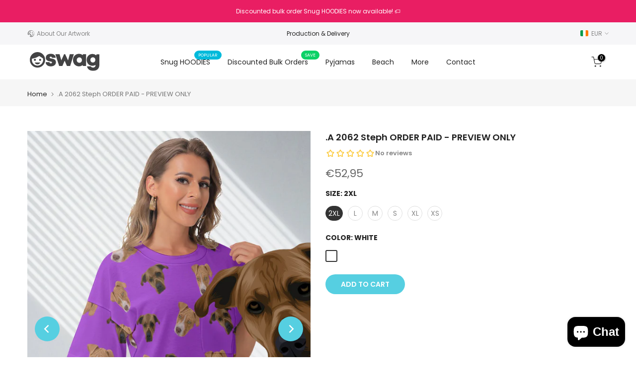

--- FILE ---
content_type: text/html; charset=utf-8
request_url: https://faceswagcustom.com/products/a-2062-steph
body_size: 68183
content:
<!doctype html><html class="t4sp-theme t4s-wrapper__full_width rtl_false swatch_color_style_1 pr_border_style_1 pr_img_effect_2 enable_eff_img1_true badge_shape_1 css_for_wis_app_false shadow_round_img_false t4s-header__inline is-remove-unavai-2 t4_compare_false t4s-cart-count-0 t4s-pr-ellipsis-false
 no-js" lang="en">
  <head>

    <meta charset="utf-8">
    <meta http-equiv="X-UA-Compatible" content="IE=edge">
    <meta name="viewport" content="width=device-width, initial-scale=1, height=device-height, minimum-scale=1.0, maximum-scale=1.0">
    <meta name="theme-color" content="#fff">
    <link rel="canonical" href="https://faceswagcustom.com/products/a-2062-steph">
     <link rel="preconnect" href="https://cdn.shopify.com" crossorigin>

<link rel="apple-touch-icon" sizes="180x180" href="//cdn.shopify.com/s/files/1/0018/2694/7117/files/apple-touch-icon.png">
<link rel="icon" type="image/png" sizes="32x32" href="https://snugswag.com/wp-content/uploads/2024/07/favicon-32x32-1.png">
<link rel="icon" type="image/png" sizes="16x16" href="https://snugswag.com/wp-content/uploads/2024/07/favicon-16x16-1.png">
<link rel="manifest" href="//cdn.shopify.com/s/files/1/0018/2694/7117/files/site.webmanifest">
<link rel="mask-icon" href="//cdn.shopify.com/s/files/1/0018/2694/7117/files/safari-pinned-tab_d6dbf8ed-e179-4d2e-bc93-99ff757a3835.svg" color="#5bbad5">
<meta name="msapplication-TileColor" content="#da532c">
<meta name="theme-color" content="#ffffff"><title>.A 2062 Steph &ndash; FACEswag</title>
    <meta name="description" content="All-Over Print Women&#39;s Drop Shoulder T-shirt Shorts Suit"><meta name="keywords" content=".A 2062 Steph ORDER PAID - PREVIEW ONLY, FACEswag, faceswag.com.au"/><meta name="author" content="The4">

<meta property="og:site_name" content="FACEswag">
<meta property="og:url" content="https://faceswagcustom.com/products/a-2062-steph">
<meta property="og:title" content=".A 2062 Steph">
<meta property="og:type" content="product">
<meta property="og:description" content="All-Over Print Women&#39;s Drop Shoulder T-shirt Shorts Suit"><meta property="og:image" content="http://faceswagcustom.com/cdn/shop/products/PP_2022PJs.jpg?v=1669277272">
  <meta property="og:image:secure_url" content="https://faceswagcustom.com/cdn/shop/products/PP_2022PJs.jpg?v=1669277272">
  <meta property="og:image:width" content="945">
  <meta property="og:image:height" content="1324"><meta property="og:price:amount" content="52,95">
  <meta property="og:price:currency" content="EUR"><meta name="twitter:card" content="summary_large_image">
<meta name="twitter:title" content=".A 2062 Steph">
<meta name="twitter:description" content="All-Over Print Women&#39;s Drop Shoulder T-shirt Shorts Suit"><script src="//faceswagcustom.com/cdn/shop/t/17/assets/lazysizes.min.js?v=19113999703148210021712281008" async="async"></script>
    <script src="//faceswagcustom.com/cdn/shop/t/17/assets/global.min.js?v=4393933175034925681712281007" defer="defer"></script>
    <script>window.performance && window.performance.mark && window.performance.mark('shopify.content_for_header.start');</script><meta name="robots" content="noindex,nofollow">
<meta name="google-site-verification" content="b6Ni4FfLimvxYHR9ZL9-W35H8tzheshy9Z2nK2BiIJs">
<meta name="google-site-verification" content="Gx242ptJ5tgFQG-Nt_epKbwIBwJ5ygoLTQfjzHcvKXY">
<meta id="shopify-digital-wallet" name="shopify-digital-wallet" content="/1826947117/digital_wallets/dialog">
<meta name="shopify-checkout-api-token" content="86b5a9bcc2fa8d6ea4fd62f99a2941bc">
<meta id="in-context-paypal-metadata" data-shop-id="1826947117" data-venmo-supported="false" data-environment="production" data-locale="en_US" data-paypal-v4="true" data-currency="EUR">
<link rel="alternate" hreflang="x-default" href="https://faceswag.com.au/products/a-2062-steph">
<link rel="alternate" hreflang="en-NZ" href="https://nz.faceswagcustom.com/products/a-2062-steph">
<link rel="alternate" hreflang="en-GB" href="https://uk.faceswagcustom.com/products/a-2062-steph">
<link rel="alternate" hreflang="en-IE" href="https://faceswagcustom.com/products/a-2062-steph">
<link rel="alternate" type="application/json+oembed" href="https://faceswagcustom.com/products/a-2062-steph.oembed">
<script async="async" src="/checkouts/internal/preloads.js?locale=en-IE"></script>
<link rel="preconnect" href="https://shop.app" crossorigin="anonymous">
<script async="async" src="https://shop.app/checkouts/internal/preloads.js?locale=en-IE&shop_id=1826947117" crossorigin="anonymous"></script>
<script id="apple-pay-shop-capabilities" type="application/json">{"shopId":1826947117,"countryCode":"AU","currencyCode":"EUR","merchantCapabilities":["supports3DS"],"merchantId":"gid:\/\/shopify\/Shop\/1826947117","merchantName":"FACEswag","requiredBillingContactFields":["postalAddress","email","phone"],"requiredShippingContactFields":["postalAddress","email","phone"],"shippingType":"shipping","supportedNetworks":["visa","masterCard","amex","jcb"],"total":{"type":"pending","label":"FACEswag","amount":"1.00"},"shopifyPaymentsEnabled":true,"supportsSubscriptions":true}</script>
<script id="shopify-features" type="application/json">{"accessToken":"86b5a9bcc2fa8d6ea4fd62f99a2941bc","betas":["rich-media-storefront-analytics"],"domain":"faceswagcustom.com","predictiveSearch":true,"shopId":1826947117,"locale":"en"}</script>
<script>var Shopify = Shopify || {};
Shopify.shop = "faceswag-com-au.myshopify.com";
Shopify.locale = "en";
Shopify.currency = {"active":"EUR","rate":"0.57931308"};
Shopify.country = "IE";
Shopify.theme = {"name":"kalles-v4-3-2-official","id":166490571049,"schema_name":"Kalles","schema_version":"4.3.2","theme_store_id":null,"role":"main"};
Shopify.theme.handle = "null";
Shopify.theme.style = {"id":null,"handle":null};
Shopify.cdnHost = "faceswagcustom.com/cdn";
Shopify.routes = Shopify.routes || {};
Shopify.routes.root = "/";</script>
<script type="module">!function(o){(o.Shopify=o.Shopify||{}).modules=!0}(window);</script>
<script>!function(o){function n(){var o=[];function n(){o.push(Array.prototype.slice.apply(arguments))}return n.q=o,n}var t=o.Shopify=o.Shopify||{};t.loadFeatures=n(),t.autoloadFeatures=n()}(window);</script>
<script>
  window.ShopifyPay = window.ShopifyPay || {};
  window.ShopifyPay.apiHost = "shop.app\/pay";
  window.ShopifyPay.redirectState = null;
</script>
<script id="shop-js-analytics" type="application/json">{"pageType":"product"}</script>
<script defer="defer" async type="module" src="//faceswagcustom.com/cdn/shopifycloud/shop-js/modules/v2/client.init-shop-cart-sync_DtuiiIyl.en.esm.js"></script>
<script defer="defer" async type="module" src="//faceswagcustom.com/cdn/shopifycloud/shop-js/modules/v2/chunk.common_CUHEfi5Q.esm.js"></script>
<script type="module">
  await import("//faceswagcustom.com/cdn/shopifycloud/shop-js/modules/v2/client.init-shop-cart-sync_DtuiiIyl.en.esm.js");
await import("//faceswagcustom.com/cdn/shopifycloud/shop-js/modules/v2/chunk.common_CUHEfi5Q.esm.js");

  window.Shopify.SignInWithShop?.initShopCartSync?.({"fedCMEnabled":true,"windoidEnabled":true});

</script>
<script>
  window.Shopify = window.Shopify || {};
  if (!window.Shopify.featureAssets) window.Shopify.featureAssets = {};
  window.Shopify.featureAssets['shop-js'] = {"shop-cart-sync":["modules/v2/client.shop-cart-sync_DFoTY42P.en.esm.js","modules/v2/chunk.common_CUHEfi5Q.esm.js"],"init-fed-cm":["modules/v2/client.init-fed-cm_D2UNy1i2.en.esm.js","modules/v2/chunk.common_CUHEfi5Q.esm.js"],"init-shop-email-lookup-coordinator":["modules/v2/client.init-shop-email-lookup-coordinator_BQEe2rDt.en.esm.js","modules/v2/chunk.common_CUHEfi5Q.esm.js"],"shop-cash-offers":["modules/v2/client.shop-cash-offers_3CTtReFF.en.esm.js","modules/v2/chunk.common_CUHEfi5Q.esm.js","modules/v2/chunk.modal_BewljZkx.esm.js"],"shop-button":["modules/v2/client.shop-button_C6oxCjDL.en.esm.js","modules/v2/chunk.common_CUHEfi5Q.esm.js"],"init-windoid":["modules/v2/client.init-windoid_5pix8xhK.en.esm.js","modules/v2/chunk.common_CUHEfi5Q.esm.js"],"avatar":["modules/v2/client.avatar_BTnouDA3.en.esm.js"],"init-shop-cart-sync":["modules/v2/client.init-shop-cart-sync_DtuiiIyl.en.esm.js","modules/v2/chunk.common_CUHEfi5Q.esm.js"],"shop-toast-manager":["modules/v2/client.shop-toast-manager_BYv_8cH1.en.esm.js","modules/v2/chunk.common_CUHEfi5Q.esm.js"],"pay-button":["modules/v2/client.pay-button_FnF9EIkY.en.esm.js","modules/v2/chunk.common_CUHEfi5Q.esm.js"],"shop-login-button":["modules/v2/client.shop-login-button_CH1KUpOf.en.esm.js","modules/v2/chunk.common_CUHEfi5Q.esm.js","modules/v2/chunk.modal_BewljZkx.esm.js"],"init-customer-accounts-sign-up":["modules/v2/client.init-customer-accounts-sign-up_aj7QGgYS.en.esm.js","modules/v2/client.shop-login-button_CH1KUpOf.en.esm.js","modules/v2/chunk.common_CUHEfi5Q.esm.js","modules/v2/chunk.modal_BewljZkx.esm.js"],"init-shop-for-new-customer-accounts":["modules/v2/client.init-shop-for-new-customer-accounts_NbnYRf_7.en.esm.js","modules/v2/client.shop-login-button_CH1KUpOf.en.esm.js","modules/v2/chunk.common_CUHEfi5Q.esm.js","modules/v2/chunk.modal_BewljZkx.esm.js"],"init-customer-accounts":["modules/v2/client.init-customer-accounts_ppedhqCH.en.esm.js","modules/v2/client.shop-login-button_CH1KUpOf.en.esm.js","modules/v2/chunk.common_CUHEfi5Q.esm.js","modules/v2/chunk.modal_BewljZkx.esm.js"],"shop-follow-button":["modules/v2/client.shop-follow-button_CMIBBa6u.en.esm.js","modules/v2/chunk.common_CUHEfi5Q.esm.js","modules/v2/chunk.modal_BewljZkx.esm.js"],"lead-capture":["modules/v2/client.lead-capture_But0hIyf.en.esm.js","modules/v2/chunk.common_CUHEfi5Q.esm.js","modules/v2/chunk.modal_BewljZkx.esm.js"],"checkout-modal":["modules/v2/client.checkout-modal_BBxc70dQ.en.esm.js","modules/v2/chunk.common_CUHEfi5Q.esm.js","modules/v2/chunk.modal_BewljZkx.esm.js"],"shop-login":["modules/v2/client.shop-login_hM3Q17Kl.en.esm.js","modules/v2/chunk.common_CUHEfi5Q.esm.js","modules/v2/chunk.modal_BewljZkx.esm.js"],"payment-terms":["modules/v2/client.payment-terms_CAtGlQYS.en.esm.js","modules/v2/chunk.common_CUHEfi5Q.esm.js","modules/v2/chunk.modal_BewljZkx.esm.js"]};
</script>
<script>(function() {
  var isLoaded = false;
  function asyncLoad() {
    if (isLoaded) return;
    isLoaded = true;
    var urls = ["https:\/\/edt.uppercommerce.com\/js\/estimate.js?v=1706402994\u0026shop=faceswag-com-au.myshopify.com","https:\/\/cdn.jsdelivr.net\/gh\/yunmuqing\/SmBdBWwTCrjyN3AE@latest\/mw4M5Ya3iFNARE4t.js?shop=faceswag-com-au.myshopify.com","https:\/\/clkj-online.oss-cn-hongkong.aliyuncs.com\/shopify-sdk\/bootstrap.js?shop=faceswag-com-au.myshopify.com","https:\/\/my.fpcdn.me\/embed\/shopify\/faceswag-com-au.myshopify.com\/embed.js?v=490693\u0026shop=faceswag-com-au.myshopify.com"];
    for (var i = 0; i < urls.length; i++) {
      var s = document.createElement('script');
      s.type = 'text/javascript';
      s.async = true;
      s.src = urls[i];
      var x = document.getElementsByTagName('script')[0];
      x.parentNode.insertBefore(s, x);
    }
  };
  if(window.attachEvent) {
    window.attachEvent('onload', asyncLoad);
  } else {
    window.addEventListener('load', asyncLoad, false);
  }
})();</script>
<script id="__st">var __st={"a":1826947117,"offset":37800,"reqid":"ac72a244-3b25-4a83-988f-e76d5ea51d78-1767258437","pageurl":"faceswagcustom.com\/products\/a-2062-steph","u":"10b596efb541","p":"product","rtyp":"product","rid":8019382763817};</script>
<script>window.ShopifyPaypalV4VisibilityTracking = true;</script>
<script id="captcha-bootstrap">!function(){'use strict';const t='contact',e='account',n='new_comment',o=[[t,t],['blogs',n],['comments',n],[t,'customer']],c=[[e,'customer_login'],[e,'guest_login'],[e,'recover_customer_password'],[e,'create_customer']],r=t=>t.map((([t,e])=>`form[action*='/${t}']:not([data-nocaptcha='true']) input[name='form_type'][value='${e}']`)).join(','),a=t=>()=>t?[...document.querySelectorAll(t)].map((t=>t.form)):[];function s(){const t=[...o],e=r(t);return a(e)}const i='password',u='form_key',d=['recaptcha-v3-token','g-recaptcha-response','h-captcha-response',i],f=()=>{try{return window.sessionStorage}catch{return}},m='__shopify_v',_=t=>t.elements[u];function p(t,e,n=!1){try{const o=window.sessionStorage,c=JSON.parse(o.getItem(e)),{data:r}=function(t){const{data:e,action:n}=t;return t[m]||n?{data:e,action:n}:{data:t,action:n}}(c);for(const[e,n]of Object.entries(r))t.elements[e]&&(t.elements[e].value=n);n&&o.removeItem(e)}catch(o){console.error('form repopulation failed',{error:o})}}const l='form_type',E='cptcha';function T(t){t.dataset[E]=!0}const w=window,h=w.document,L='Shopify',v='ce_forms',y='captcha';let A=!1;((t,e)=>{const n=(g='f06e6c50-85a8-45c8-87d0-21a2b65856fe',I='https://cdn.shopify.com/shopifycloud/storefront-forms-hcaptcha/ce_storefront_forms_captcha_hcaptcha.v1.5.2.iife.js',D={infoText:'Protected by hCaptcha',privacyText:'Privacy',termsText:'Terms'},(t,e,n)=>{const o=w[L][v],c=o.bindForm;if(c)return c(t,g,e,D).then(n);var r;o.q.push([[t,g,e,D],n]),r=I,A||(h.body.append(Object.assign(h.createElement('script'),{id:'captcha-provider',async:!0,src:r})),A=!0)});var g,I,D;w[L]=w[L]||{},w[L][v]=w[L][v]||{},w[L][v].q=[],w[L][y]=w[L][y]||{},w[L][y].protect=function(t,e){n(t,void 0,e),T(t)},Object.freeze(w[L][y]),function(t,e,n,w,h,L){const[v,y,A,g]=function(t,e,n){const i=e?o:[],u=t?c:[],d=[...i,...u],f=r(d),m=r(i),_=r(d.filter((([t,e])=>n.includes(e))));return[a(f),a(m),a(_),s()]}(w,h,L),I=t=>{const e=t.target;return e instanceof HTMLFormElement?e:e&&e.form},D=t=>v().includes(t);t.addEventListener('submit',(t=>{const e=I(t);if(!e)return;const n=D(e)&&!e.dataset.hcaptchaBound&&!e.dataset.recaptchaBound,o=_(e),c=g().includes(e)&&(!o||!o.value);(n||c)&&t.preventDefault(),c&&!n&&(function(t){try{if(!f())return;!function(t){const e=f();if(!e)return;const n=_(t);if(!n)return;const o=n.value;o&&e.removeItem(o)}(t);const e=Array.from(Array(32),(()=>Math.random().toString(36)[2])).join('');!function(t,e){_(t)||t.append(Object.assign(document.createElement('input'),{type:'hidden',name:u})),t.elements[u].value=e}(t,e),function(t,e){const n=f();if(!n)return;const o=[...t.querySelectorAll(`input[type='${i}']`)].map((({name:t})=>t)),c=[...d,...o],r={};for(const[a,s]of new FormData(t).entries())c.includes(a)||(r[a]=s);n.setItem(e,JSON.stringify({[m]:1,action:t.action,data:r}))}(t,e)}catch(e){console.error('failed to persist form',e)}}(e),e.submit())}));const S=(t,e)=>{t&&!t.dataset[E]&&(n(t,e.some((e=>e===t))),T(t))};for(const o of['focusin','change'])t.addEventListener(o,(t=>{const e=I(t);D(e)&&S(e,y())}));const B=e.get('form_key'),M=e.get(l),P=B&&M;t.addEventListener('DOMContentLoaded',(()=>{const t=y();if(P)for(const e of t)e.elements[l].value===M&&p(e,B);[...new Set([...A(),...v().filter((t=>'true'===t.dataset.shopifyCaptcha))])].forEach((e=>S(e,t)))}))}(h,new URLSearchParams(w.location.search),n,t,e,['guest_login'])})(!0,!0)}();</script>
<script integrity="sha256-4kQ18oKyAcykRKYeNunJcIwy7WH5gtpwJnB7kiuLZ1E=" data-source-attribution="shopify.loadfeatures" defer="defer" src="//faceswagcustom.com/cdn/shopifycloud/storefront/assets/storefront/load_feature-a0a9edcb.js" crossorigin="anonymous"></script>
<script crossorigin="anonymous" defer="defer" src="//faceswagcustom.com/cdn/shopifycloud/storefront/assets/shopify_pay/storefront-65b4c6d7.js?v=20250812"></script>
<script data-source-attribution="shopify.dynamic_checkout.dynamic.init">var Shopify=Shopify||{};Shopify.PaymentButton=Shopify.PaymentButton||{isStorefrontPortableWallets:!0,init:function(){window.Shopify.PaymentButton.init=function(){};var t=document.createElement("script");t.src="https://faceswagcustom.com/cdn/shopifycloud/portable-wallets/latest/portable-wallets.en.js",t.type="module",document.head.appendChild(t)}};
</script>
<script data-source-attribution="shopify.dynamic_checkout.buyer_consent">
  function portableWalletsHideBuyerConsent(e){var t=document.getElementById("shopify-buyer-consent"),n=document.getElementById("shopify-subscription-policy-button");t&&n&&(t.classList.add("hidden"),t.setAttribute("aria-hidden","true"),n.removeEventListener("click",e))}function portableWalletsShowBuyerConsent(e){var t=document.getElementById("shopify-buyer-consent"),n=document.getElementById("shopify-subscription-policy-button");t&&n&&(t.classList.remove("hidden"),t.removeAttribute("aria-hidden"),n.addEventListener("click",e))}window.Shopify?.PaymentButton&&(window.Shopify.PaymentButton.hideBuyerConsent=portableWalletsHideBuyerConsent,window.Shopify.PaymentButton.showBuyerConsent=portableWalletsShowBuyerConsent);
</script>
<script data-source-attribution="shopify.dynamic_checkout.cart.bootstrap">document.addEventListener("DOMContentLoaded",(function(){function t(){return document.querySelector("shopify-accelerated-checkout-cart, shopify-accelerated-checkout")}if(t())Shopify.PaymentButton.init();else{new MutationObserver((function(e,n){t()&&(Shopify.PaymentButton.init(),n.disconnect())})).observe(document.body,{childList:!0,subtree:!0})}}));
</script>
<link id="shopify-accelerated-checkout-styles" rel="stylesheet" media="screen" href="https://faceswagcustom.com/cdn/shopifycloud/portable-wallets/latest/accelerated-checkout-backwards-compat.css" crossorigin="anonymous">
<style id="shopify-accelerated-checkout-cart">
        #shopify-buyer-consent {
  margin-top: 1em;
  display: inline-block;
  width: 100%;
}

#shopify-buyer-consent.hidden {
  display: none;
}

#shopify-subscription-policy-button {
  background: none;
  border: none;
  padding: 0;
  text-decoration: underline;
  font-size: inherit;
  cursor: pointer;
}

#shopify-subscription-policy-button::before {
  box-shadow: none;
}

      </style>

<script>window.performance && window.performance.mark && window.performance.mark('shopify.content_for_header.end');</script>
<link rel="preconnect" href="https://fonts.googleapis.com">
    <link rel="preconnect" href="https://fonts.gstatic.com" crossorigin><link rel="stylesheet" href="https://fonts.googleapis.com/css?family=Poppins:300,300i,400,400i,500,500i,600,600i,700,700i,800,800i|Libre+Baskerville:300,300i,400,400i,500,500i,600,600i,700,700i,800,800i&display=swap" media="print" onload="this.media='all'"><link href="//faceswagcustom.com/cdn/shop/t/17/assets/base.css?v=76992554195321706611742082539" rel="stylesheet" type="text/css" media="all" /><style data-shopify>:root {
        
         /* CSS Variables */
        --wrapper-mw      : 1420px;
        --font-family-1   : Poppins;
        --font-family-2   : Poppins;
        --font-family-3   : Libre Baskerville;
        --font-body-family   : Poppins;
        --font-heading-family: Poppins;
       
        
        --t4s-success-color       : #428445;
        --t4s-success-color-rgb   : 66, 132, 69;
        --t4s-warning-color       : #e0b252;
        --t4s-warning-color-rgb   : 224, 178, 82;
        --t4s-error-color         : #EB001B;
        --t4s-error-color-rgb     : 235, 0, 27;
        --t4s-light-color         : #ffffff;
        --t4s-dark-color          : #222222;
        --t4s-highlight-color     : #ec0101;
        --t4s-tooltip-background  : #383838;
        --t4s-tooltip-color       : #fff;
        --primary-sw-color        : #333;
        --primary-sw-color-rgb    : 51, 51, 51;
        --border-sw-color         : #ddd;
        --secondary-sw-color      : #878787;
        --primary-price-color     : #ec0101;
        --secondary-price-color   : #878787;
        
        --t4s-body-background     : #fff;
        --text-color              : #878787;
        --text-color-rgb          : 135, 135, 135;
        --heading-color           : #222222;
        --accent-color            : #56cfe1;
        --accent-color-rgb        : 86, 207, 225;
        --accent-color-darken     : #23b2c7;
        --accent-color-hover      : var(--accent-color-darken);
        --secondary-color         : #222;
        --secondary-color-rgb     : 34, 34, 34;
        --link-color              : #878787;
        --link-color-hover        : #56cfe1;
        --border-color            : #ddd;
        --border-color-rgb        : 221, 221, 221;
        --border-primary-color    : #333;
        --button-background       : #222;
        --button-color            : #fff;
        --button-background-hover : #56cfe1;
        --button-color-hover      : #fff;

        --sale-badge-background    : #ff4e00;
        --sale-badge-color         : #fff;
        --new-badge-background     : #109533;
        --new-badge-color          : #fff;
        --preorder-badge-background: #0774d7;
        --preorder-badge-color     : #fff;
        --soldout-badge-background : #999999;
        --soldout-badge-color      : #fff;
        --custom-badge-background  : #00A500;
        --custom-badge-color       : #fff;/* Shopify related variables */
        --payment-terms-background-color: ;
        
        --lz-background: #f5f5f5;
        --lz-img: url("//faceswagcustom.com/cdn/shop/t/17/assets/t4s_loader.svg?v=34511488202537764691712281037");}

    html {
      font-size: 62.5%;
      height: 100%;
    }

    body {
      margin: 0;
      overflow-x: hidden;
      font-size:14px;
      letter-spacing: 0px;
      color: var(--text-color);
      font-family: var(--font-body-family);
      line-height: 1.7;
      font-weight: 400;
      -webkit-font-smoothing: auto;
      -moz-osx-font-smoothing: auto;
    }
    /*
    @media screen and (min-width: 750px) {
      body {
        font-size: 1.6rem;
      }
    }
    */

    h1, h2, h3, h4, h5, h6, .t4s_as_title {
      color: var(--heading-color);
      font-family: var(--font-heading-family);
      line-height: 1.4;
      font-weight: 600;
      letter-spacing: 0px;
    }
    h1 { font-size: 41px }
    h2 { font-size: 27px }
    h3 { font-size: 23px }
    h4 { font-size: 18px }
    h5 { font-size: 17px }
    h6 { font-size: 15.5px }
    a,.t4s_as_link {
      /* font-family: var(--font-link-family); */
      color: var(--link-color);
    }
    a:hover,.t4s_as_link:hover {
      color: var(--link-color-hover);
    }
    button,
    input,
    optgroup,
    select,
    textarea {
      border-color: var(--border-color);
    }
    .t4s_as_button,
    button,
    input[type="button"]:not(.t4s-btn),
    input[type="reset"],
    input[type="submit"]:not(.t4s-btn) {
      font-family: var(--font-button-family);
      color: var(--button-color);
      background-color: var(--button-background);
      border-color: var(--button-background);
    }
    .t4s_as_button:hover,
    button:hover,
    input[type="button"]:not(.t4s-btn):hover, 
    input[type="reset"]:hover,
    input[type="submit"]:not(.t4s-btn):hover  {
      color: var(--button-color-hover);
      background-color: var(--button-background-hover);
      border-color: var(--button-background-hover);
    }
    
    .t4s-cp,.t4s-color-accent { color : var(--accent-color) }.t4s-ct,.t4s-color-text { color : var(--text-color) }.t4s-ch,.t4ss-color-heading { color : var(--heading-color) }.t4s-csecondary { color : var(--secondary-color) }
    
    .t4s-fnt-fm-1 {
      font-family: var(--font-family-1) !important;
    }
    .t4s-fnt-fm-2 {
      font-family: var(--font-family-2) !important;
    }
    .t4s-fnt-fm-3 {
      font-family: var(--font-family-3) !important;
    }
    .t4s-cr {
        color: var(--t4s-highlight-color);
    }
    .t4s-price__sale { color: var(--primary-price-color); }.t4s-fix-overflow.t4s-row { max-width: 100vw;margin-left: auto;margin-right: auto;}.lazyloadt4s-opt {opacity: 1 !important;transition: opacity 0s, transform 1s !important;}.t4s-d-block {display: block;}.t4s-d-none {display: none;}@media (min-width: 768px) {.t4s-d-md-block {display: block;}.t4s-d-md-none {display: none; }}@media (min-width: 1025px) {.t4s-d-lg-block {display: block;}.t4s-d-lg-none {display: none; }}</style><script>
  const isBehaviorSmooth = 'scrollBehavior' in document.documentElement.style && getComputedStyle(document.documentElement).scrollBehavior === 'smooth';
  const t4sXMLHttpRequest = window.XMLHttpRequest, documentElementT4s = document.documentElement; documentElementT4s.className = documentElementT4s.className.replace('no-js', 'js');function loadImageT4s(_this) { _this.classList.add('lazyloadt4sed')};(function() { const matchMediaHoverT4s = (window.matchMedia('(-moz-touch-enabled: 1), (hover: none)')).matches; documentElementT4s.className += ((window.CSS && window.CSS.supports('(position: sticky) or (position: -webkit-sticky)')) ? ' t4sp-sticky' : ' t4sp-no-sticky'); documentElementT4s.className += matchMediaHoverT4s ? ' t4sp-no-hover' : ' t4sp-hover'; window.onpageshow = function() { if (performance.navigation.type === 2) {document.dispatchEvent(new CustomEvent('cart:refresh'))} }; if (!matchMediaHoverT4s && window.width > 1024) { document.addEventListener('mousemove', function(evt) { documentElementT4s.classList.replace('t4sp-no-hover','t4sp-hover'); document.dispatchEvent(new CustomEvent('theme:hover')); }, {once : true} ); } }());</script><link rel="stylesheet" href="//faceswagcustom.com/cdn/shop/t/17/assets/ecomrise-colors.css?v=111603181540343972631712281007" media="print" onload="this.media='all'">

    





	<style id="ymq-checkout-button-protect">
		[name="checkout"],[name="chekout"], a[href^="/checkout"], a[href="/account/login"].cart__submit, button[type="submit"].btn-order, a.btn.cart__checkout, a.cart__submit, .wc-proceed-to-checkout button, #cart_form .buttons .btn-primary, .ymq-checkout-button{
        	pointer-events: none;
        }
	</style>
	<script>
		function ymq_ready(fn){
			if(document.addEventListener){
				document.addEventListener('DOMContentLoaded',function(){
					document.removeEventListener('DOMContentLoaded',arguments.callee,false);
					fn();
				},false);
			}else if(document.attachEvent){
				document.attachEvent('onreadystatechange',function(){
					if(document.readyState=='complete'){
						document.detachEvent('onreadystatechange',arguments.callee);
						fn();
					}
				});
			}
		}
		ymq_ready(() => {
			setTimeout(function() {
				var ymq_checkout_button_protect = document.getElementById("ymq-checkout-button-protect");
				ymq_checkout_button_protect.remove();
			}, 100);
		})
    </script> 


 

 

 

 


<script defer src='https://cdn.shopify.com/s/files/1/0411/8639/4277/t/11/assets/spotlight.js'></script>

<link defer href='https://cdn.shopify.com/s/files/1/0411/8639/4277/t/11/assets/ymq-option.css' rel='stylesheet'> 

<link defer href='https://option.ymq.cool/option/bottom.css' rel='stylesheet'> 

<style id="ymq-jsstyle"></style> 

<div id="bndlr-loaded"></div>

<script>
    window.bundlerLoaded = true;
    
	window.ymq_option = window.ymq_option || {}; 

	ymq_option.shop = `faceswag-com-au.myshopify.com`; 

	ymq_option.token = `553e443fdfc579212cbae6892c2478a11fbf76763b16458841051451add42c40`; 

	ymq_option.timestamp = `1767258438`; 

	ymq_option.customer_id = ``; 

	ymq_option.page = `product`; 
    
    ymq_option.cart = {"note":null,"attributes":{},"original_total_price":0,"total_price":0,"total_discount":0,"total_weight":0.0,"item_count":0,"items":[],"requires_shipping":false,"currency":"EUR","items_subtotal_price":0,"cart_level_discount_applications":[],"checkout_charge_amount":0};
    
    ymq_option.country = {
        iso_code: `IE`,
        name: `Ireland`
    };

	ymq_option.ymq_option_branding = {}; 
	  
		ymq_option.ymq_option_branding = {"button":{"--button-background-checked-color":"#000000","--button-background-color":"#FFFFFF","--button-background-disabled-color":"#FFFFFF","--button-border-checked-color":"#000000","--button-border-color":"#000000","--button-border-disabled-color":"#000000","--button-font-checked-color":"#FFFFFF","--button-font-disabled-color":"#cccccc","--button-font-color":"#000000","--button-border-radius":"0","--button-font-size":"14","--button-line-height":"20","--button-margin-l-r":"4","--button-margin-u-d":"4","--button-padding-l-r":"16","--button-padding-u-d":"8"},"radio":{"--radio-border-color":"#BBC1E1","--radio-border-checked-color":"#BBC1E1","--radio-border-disabled-color":"#BBC1E1","--radio-border-hover-color":"#BBC1E1","--radio-background-color":"#FFFFFF","--radio-background-checked-color":"#275EFE","--radio-background-disabled-color":"#E1E6F9","--radio-background-hover-color":"#FFFFFF","--radio-inner-color":"#E1E6F9","--radio-inner-checked-color":"#FFFFFF","--radio-inner-disabled-color":"#FFFFFF"},"input":{"--input-border-color":"#E1E1E1","--input-border-checked-color":"#5EB4DF","--input-background-color":"#FFFFFF","--input-background-checked-color":"#FFFFFF","--input-font-color":"#434344","--input-font-checked-color":"#434344","--input-padding-u-d":"9","--input-padding-l-r":"16","--input-width":"100","--input-max-width":"400","--input-font-size":"14","--input-border-radius":"3"},"select":{"--select-border-color":"#000000","--select-border-checked-color":"#000000","--select-background-color":"#FFFFFF","--select-background-checked-color":"#FFFFFF","--select-font-color":"#000000","--select-font-checked-color":"#000000","--select-option-background-color":"#FFFFFF","--select-option-background-checked-color":"#F5F9FF","--select-option-background-disabled-color":"#FFFFFF","--select-option-font-color":"#000000","--select-option-font-checked-color":"#000000","--select-option-font-disabled-color":"#CCCCCC","--select-padding-u-d":"9","--select-padding-l-r":"16","--select-option-padding-u-d":"9","--select-option-padding-l-r":"16","--select-width":"100","--select-max-width":"400","--select-font-size":"14","--select-border-radius":"0"},"multiple":{"--multiple-background-color":"#F5F9FF","--multiple-font-color":"#000000","--multiple-padding-u-d":"2","--multiple-padding-l-r":"8","--multiple-font-size":"12","--multiple-border-radius":"0"},"img":{"--img-border-color":"#E1E1E1","--img-border-checked-color":"#5EB4DF","--img-border-disabled-color":"#000000","--img-width":"50","--img-height":"50","--img-selected-upper-url":"","--img-disabled-upper-url":"","--img-upper-padding":"0","--img-margin-u-d":"2","--img-margin-l-r":"2","--img-border-radius":"4"},"upload":{"--upload-background-color":"#409EFF","--upload-font-color":"#FFFFFF","--upload-border-color":"#409EFF","--upload-padding-u-d":"12","--upload-padding-l-r":"20","--upload-font-size":"12","--upload-border-radius":"4"},"cart":{"--cart-border-color":"#000000","--buy-border-color":"#000000","--cart-border-hover-color":"#000000","--buy-border-hover-color":"#000000","--cart-background-color":"#000000","--buy-background-color":"#000000","--cart-background-hover-color":"#000000","--buy-background-hover-color":"#000000","--cart-font-color":"#FFFFFF","--buy-font-color":"#FFFFFF","--cart-font-hover-color":"#FFFFFF","--buy-font-hover-color":"#FFFFFF","--cart-padding-u-d":"12","--cart-padding-l-r":"16","--buy-padding-u-d":"12","--buy-padding-l-r":"16","--cart-margin-u-d":"4","--cart-margin-l-r":"0","--buy-margin-u-d":"4","--buy-margin-l-r":"0","--cart-width":"100","--cart-max-width":"800","--buy-width":"100","--buy-max-width":"800","--cart-font-size":"14","--cart-border-radius":"0","--buy-font-size":"14","--buy-border-radius":"0"},"quantity":{"--quantity-border-color":"#A6A3A3","--quantity-font-color":"#000000","--quantity-background-color":"#FFFFFF","--quantity-width":"150","--quantity-height":"40","--quantity-font-size":"14","--quantity-border-radius":"0"},"global":{"--global-title-color":"#000000","--global-help-color":"#8A8A8A","--global-error-color":"#F31329","--global-title-font-size":"14","--global-help-font-size":"14","--global-error-font-size":"18","--global-title-margin-top":"0","--global-title-margin-bottom":"5","--global-title-margin-left":"0","--global-title-margin-right":"0","--global-help-margin-top":"5","--global-help-margin-bottom":"15","--global-help-margin-left":"0","--global-help-margin-right":"0","--global-error-margin-top":"5","--global-error-margin-bottom":"0","--global-error-margin-left":"0","--global-error-margin-right":"0","--global-margin-top":"0","--global-margin-bottom":"20","--global-margin-left":"0","--global-margin-right":"0"},"discount":{"--new-discount-normal-color":"#1878B9","--new-discount-error-color":"#E22120","--new-discount-layout":"flex-end"},"lan":{"require":"Required field","email":"Please enter a valid email address.","url":"Please enter a valid url.","phone":"Please enter the correct phone.","number":"Please enter an number.","integer":"Please enter an integer.","min_char":"Please enter no less than %s characters.","max_char":"Please enter no more than %s characters.","min":"Please enter no less than %s.","max":"Please enter no more than %s.","max_s":"Please choose less than %s options.","min_s":"Please choose more than %s options.","total_s":"Please choose %s options.","min_file_s":"Please upload more than %s images.","continue-shopping":"Continue shopping","cart-empty":"Your cart is empty","cart-note":"Add order note","note-placeholder":"How can we help you","subtotal":"Subtotal: ","view-cart":"View Cart","checket":"CHECKOUT","add-cart-success":"Add to cart success.","uploaded-file":"Uploaded file","item":"ITEM","items":"ITEMS","remove":"Remove","option-name":"Option Name","option-value":"Option Vlaue","option-price":"Price","add-to-cart":"Add To Cart","modal-close":"Close","sold_out":"sold out","please_choose":"Please choose","add_price_text":"Your selections have added %s to the price (displayed at checkout)","inventory_reminder":"The product %s is already sold out.","upload_limit":"The uploaded file size is too large, please upload again.","one-time-tag":"one time","price-split":"+","min-max-in-product":"You have exceeded the maximum purchase quantity.","q-buy":"Buy:","q-save":"Save","qty-rang":"qtyRange","qty-discount":"discount","qty-discount-type":"discountType","qty-discount-type-percentage":"percentage","qty-discount-type-fixed":"fixed","q-coupon-code":"Tiered Wholesale Discount","o-coupon-code":"Option Negative Discount","max-quantity":"999999","qty-input-text":"Qty: ","discount_code":"Discount code","application":"Apply","discount_error1":"Enter a valid discount code","discount_error2":"discount code isn't valid for the items in your cart","product_title":"%s"},"price":{"--price-border-color":"#DDDDDD","--price-background-color":"#F7FFDF","--price-font-color":"#434344","--price-price-font-color":"#363441","--price-padding-u-d":"9","--price-padding-l-r":"16","--price-width":"100","--price-max-width":"400","--price-font-size":"14","--price-border-radius":"0"},"extra":{"is_show":"0","plan":1,"quantity-box":"0","price-value":"3,4,15,6,16,7","variant-original-margin-bottom":"15","strong-dorp-down":"0","radio-unchecked":1,"close-cart-rate":"1","automic-swatch-ajax":"1","img-option-bigger":1,"add-button-reload":"1","version":200,"option_value_split":", ","variant-original":"0","color-matching":"{\"Light Cyan\":\"#00BFF3\",\"Grey\":\"#707070\",\"Light Violet Magenta\":\"#A864A9\",\"Light Blue\":\"#5674B9\",\"Pastel Yellow\":\"#FFF799\",\"Pastel Magenta\":\"#F49AC1\",\"Pastel Red\":\"#F69679\",\"Pastel Blue Violet\":\"#8781BD\",\"Red\":\"#ED1C24\",\"Light Green\":\"#3CB878\",\"Dark Blue\":\"#2E3192\",\"Pastel Green\":\"#82CA9C\",\"White\":\"#FFFFFF\",\"Yellow\":\"#FFF200\",\"Pale Lime\":\"#D3EDD5\"}","color-swatch":"2","color-swatch-title":"Select,Background,Try It Out","discount":"1","money-format":"money_format","id":"1826947117","img_cdn":"0","price-time":"0","main-product-with-properties":"0","child-item-action":"","is_small":"1","exclude-free-products":"0","options_list_show":"0","penny-variant":"","extra-charge":"","ajaxcart-product-type":"0","ajaxcart-modal":"0","trigger-ajaxcart-modal-show":"","add-cart-timeout":"50","qty-input-trigger":"0","variant-not-disabled":"0","variant-id-dom":"","add-cart-form-number":"0","product-price-in-product-page":"","product-compare-at-price-in-product-page":"","product-price-in-product-page-qty":"","product-compare-at-price-in-product-page-qty":"","hide-shopify-option":"","show-quantity":"","quantity-change":"","product-hide":"","product-show":"","product-add-to-cart":"","payment-button-hide":"","discount-before":"","cart-quantity-click-change":"","cart-quantity-change":"","check-out-button":"","variant-condition-label-class":"","variant-condition-value-parent-class":"","variant-condition-value-class":"","variant-condition-click-class":"","trigger-select":"","trigger-select-join":"","locale":"0","other-form-data":"0","bunow":"0","cart-ajax":"0","add-cart-url":"","theme-variant-class":".t4s-swatch","theme-variant-class-no":"","add-cart-carry-currency":"1","extra-style-code":"","variant-id-from":"0","trigger-option-dom":"#cart-form_ppr .variations .swatch:eq(ymq1) .swatch_pr_item:eq(ymq2),\r\n.t4s-swatch__option:eq(ymq1) .t4s-swatch__list .t4s-swatch__item:eq(ymq2)","build_buy_now":"","currency-install":"true","currency-load":"","currency-do":"true","currency-beforedo":"","currency-status":"true","currency-format":"","currency-init":"","before_init_product":"window.ymqFileAjaxError = function(){\r\n    var res = false;\r\n    ymqJq.get({\r\n        url: \"/cart.js\",\r\n        dataType: \"json\",\r\n        async: false\r\n    }).done(function(cart) {\r\n        if(cart.item_count > ymq_option.cart.item_count){\r\n            res = true;\r\n        }\r\n    }).fail(function() {\r\n        res = false;\r\n    })\r\n    return res;\r\n}","before_init_cart":"","buildYmqDom_b":"","buildYmqDom_a":"if ((navigator.userAgent.match(/iPhone/i)) || (navigator.userAgent.match(/iPod/i))) {\r\n    ymqJq(`.ymq-options-button-label`).each(function () {\r\n        var forr = ymqJq(this).attr('for');\r\n        ymqJq(this).removeAttr('for');\r\n        ymqJq(this).attr('forr',forr)\r\n    })\r\n    ymqJq(`.ymq-options-button-label`).on('click', function () {\r\n        var input = ymqJq(`#${ymqJq(this).attr('forr')}`)\r\n        input.click();\r\n        input.change();\r\n    })\r\n    ymqJq(`body`).on('click', function () {\r\n        ymqJq(`.colpick_full`).hide()\r\n    })\r\n}","replaceDomPrice_b":"","replaceDomPrice_a":"","buildFormData_b":"","buildFormData_a":"","ymqDiscountClick_b":"","ymqDiscountClick_a":"","doAddCart_before_validate":"","doAddCart_after_validate":"","doAddCart_before_getAjaxData":"","doAddCart_after_getAjaxData":"","doAddCart_success":"","doAddCart_error":"","doCheckout_before_checkoutqty":"","doCheckout_after_checkoutqty":"","doCheckout_before_getAjaxData":"","doCheckout_after_getAjaxData":"","doCheckout_success":"","doCheckout_error":"","customecss":".just-tooltip{\n\tdisplay:none!important;\n}\n.ymq_upload_new svg{display:none;}\n.ymq_upload_new input{display:block !important;}\n.ymq_upload_new {\nborder:none !important;\nwidth:auto !important;\n}","source_name":"","simple_condition":"0","fbq-event":"1","wholesale-is-variant":"0","one-time-qty-1":"0","cart-qty-update":"0","min-max-new":"0","real-time-upload":"0","real-time-upload-free":"0","add-to-cart-form":"","min-max":"0","payment-button-hide-product":"","qty-dis-qty":"0","show_wholesale_pricing_fixed":"1","tooltip_type":"none","replaceDomPrice_b_all_time":"","sku-model":"0","with-main-sku":"0","bind_variant_need_checkout":"1","thum_img_zoom":"0","cart-page-show":"1","condition_disable_new":"0","min_qty_zero":"0","unbundle_variant":"0","unbundle_addcart":"1","close-dropdown":"1","lock-price":"1","shopify_discount":"1","bundle-variant-trigger-type":"2","tax5-product-id":"","checkout_validate_qty":"0","checkout_qty_alert":"","shopify-option-after":"0","ymq-price-addons":"0","discount_always":"0","bundle_break":"0","cart_price_factor":"1","color-matching-first":"0","new_checkout":"0","new_checkout_always":"0","new_checkout_replace":"1","make-sku":0,"checkout-timeout":"5","checkout-discount":"1","checkout-discount-not-allow":"","checkout-discount-allow":"","upload_cloud":"0","trigger-option-type":"2","automatic-allow-discount":"1","sku-price-override":"0","condition_time":"0"},"original-select":{"--no-strong-color":"#434344","--no-strong-color-focus":"#434344","--no-strong-background":"#FFFFFF","--no-strong-background-focus":"#FFFFFF","--no-strong-padding-t":"6","--no-strong-padding-b":"6","--no-strong-padding-l":"8","--no-strong-padding-r":"22","--no-strong-min-height":"36","--no-strong-line-height":"1.2","--no-strong-max-width":"400","--no-strong-border":"1","--no-strong-border-radius":"4","--no-strong-border-color":"#E1E1E1","--no-strong-border-color-focus":"#5EB4DF"}}; 
	 
        
    
    
    
        
        
        	ymq_option[`ymq_extra_0`] = {};
        
    
        
        
    
        
        
    
        
        
    
        
        
    
        
        
    
        
        
    
        
        
    
        
        
    
        
        
    
    

	 

		ymq_option.product = {"id":8019382763817,"title":".A 2062 Steph ORDER PAID - PREVIEW ONLY","handle":"a-2062-steph","description":"\u003cp\u003e\u003cspan style=\"font-family: helvetica, arial, sans-serif; font-size: 16px;\"\u003eSuitable for any body shape; Can provide you with all-day ease\u003c\/span\u003e\u003c\/p\u003e\n\u003cul style=\"margin: 20px  0 0 40px;\"\u003e\n\u003cli\u003e\u003cspan style=\"font-family: helvetica, arial, sans-serif; font-size: 14px;\"\u003eFabric: 95% polyester and 5% spandex\u003c\/span\u003e\u003c\/li\u003e\n\u003cli\u003e\u003cspan style=\"font-family: helvetica, arial, sans-serif; font-size: 14px;\"\u003eRegular fit\u003c\/span\u003e\u003c\/li\u003e\n\u003cli\u003e\u003cspan style=\"font-family: helvetica, arial, sans-serif; font-size: 14px;\"\u003eOff-shoulder design, suit of T-shirt and shorts\u003c\/span\u003e\u003c\/li\u003e\n\u003cli\u003e\u003cspan style=\"font-family: helvetica, arial, sans-serif; font-size: 14px;\"\u003eFabric weight: 180 g\/m²\u003c\/span\u003e\u003c\/li\u003e\n\u003cli\u003e\u003cspan style=\"font-family: helvetica, arial, sans-serif; font-size: 14px;\"\u003eThread Color: black orwhite for a single piece, automatically chosen using color approximation. Can not be customized.\u003c\/span\u003e\u003c\/li\u003e\n\u003cli\u003e\u003cspan style=\"font-family: helvetica, arial, sans-serif; font-size: 14px;\"\u003eAverage Lead Time: 2-4business days(The first month delivery of new products is about 7 business days)\u003c\/span\u003e\u003c\/li\u003e\n\u003cli\u003e\u003cspan style=\"font-family: helvetica, arial, sans-serif; font-size: 14px;\"\u003eCare Instruction: machine wash cold with similar colors, do not bleach, tumble dry low, do not iron, do not dry clean.\u003c\/span\u003e\u003c\/li\u003e\n\u003cli\u003e\u003cspan style=\"font-family: helvetica, arial, sans-serif; font-size: 14px;\"\u003eThis product is made on demand, with no minimum order quantity.\u003c\/span\u003e\u003c\/li\u003e\n\u003cli\u003e\u003cspan style=\"font-family: helvetica, arial, sans-serif; font-size: 14px;\"\u003eMultiple shipping methods available, and fees vary depending on the location and the shipping method selected.\u003c\/span\u003e\u003c\/li\u003e\n\u003cli\u003e\u003cspan style=\"font-family: helvetica, arial, sans-serif; font-size: 14px;\"\u003eFor custom areas, please refer to the Yoycol mockup generator for details.\u003c\/span\u003e\u003c\/li\u003e\n\u003cli\u003e\u003cspan style=\"font-family: helvetica, arial, sans-serif; font-size: 14px;\"\u003eNotice:a variety of factors may cause slight differences between the actual product and the mock-up, including but not limited to colors and precision of elements position.\u003c\/span\u003e\u003c\/li\u003e\n\u003c\/ul\u003e\n\u003cp\u003e\u003cstrong\u003eSize Guide\u003c\/strong\u003e\u003c\/p\u003e\n\u003ctable style=\"border-collapse: collapse; width: 100%;\" width=\"100%\"\u003e\n\u003ctbody\u003e\n\u003ctr\u003e\n\u003ctd style=\"text-align: center;\" width=\"116\"\u003e\u003cstrong\u003e\u003cspan style=\"font-family: helvetica, arial, sans-serif; font-size: 14px;\"\u003einch\u003c\/span\u003e\u003c\/strong\u003e\u003c\/td\u003e\n\u003ctd style=\"text-align: center;\" width=\"144\"\u003e\u003cstrong\u003e\u003cspan style=\"font-family: helvetica, arial, sans-serif; font-size: 14px;\"\u003eXS\u003c\/span\u003e\u003c\/strong\u003e\u003c\/td\u003e\n\u003ctd style=\"text-align: center;\" width=\"151\"\u003e\u003cstrong\u003e\u003cspan style=\"font-family: helvetica, arial, sans-serif; font-size: 14px;\"\u003eS\u003c\/span\u003e\u003c\/strong\u003e\u003c\/td\u003e\n\u003ctd style=\"text-align: center;\" width=\"101\"\u003e\u003cstrong\u003e\u003cspan style=\"font-family: helvetica, arial, sans-serif; font-size: 14px;\"\u003eM\u003c\/span\u003e\u003c\/strong\u003e\u003c\/td\u003e\n\u003ctd style=\"text-align: center;\" width=\"101\"\u003e\u003cstrong\u003e\u003cspan style=\"font-family: helvetica, arial, sans-serif; font-size: 14px;\"\u003eL\u003c\/span\u003e\u003c\/strong\u003e\u003c\/td\u003e\n\u003ctd style=\"text-align: center;\" width=\"101\"\u003e\u003cstrong\u003e\u003cspan style=\"font-family: helvetica, arial, sans-serif; font-size: 14px;\"\u003eXL\u003c\/span\u003e\u003c\/strong\u003e\u003c\/td\u003e\n\u003ctd style=\"text-align: center;\" width=\"101\"\u003e\u003cstrong\u003e\u003cspan style=\"font-family: helvetica, arial, sans-serif; font-size: 14px;\"\u003e2XL\u003c\/span\u003e\u003c\/strong\u003e\u003c\/td\u003e\n\u003c\/tr\u003e\n\u003ctr\u003e\n\u003ctd style=\"text-align: center;\"\u003e\u003cstrong\u003e\u003cspan style=\"font-family: helvetica, arial, sans-serif; font-size: 14px;\"\u003eLength\u003c\/span\u003e\u003c\/strong\u003e\u003c\/td\u003e\n\u003ctd style=\"text-align: center;\"\u003e\u003cspan style=\"font-family: helvetica, arial, sans-serif; font-size: 14px;\"\u003e25.2 \u003c\/span\u003e\u003c\/td\u003e\n\u003ctd style=\"text-align: center;\"\u003e\u003cspan style=\"font-family: helvetica, arial, sans-serif; font-size: 14px;\"\u003e25.6 \u003c\/span\u003e\u003c\/td\u003e\n\u003ctd style=\"text-align: center;\"\u003e\u003cspan style=\"font-family: helvetica, arial, sans-serif; font-size: 14px;\"\u003e26.0 \u003c\/span\u003e\u003c\/td\u003e\n\u003ctd style=\"text-align: center;\"\u003e\u003cspan style=\"font-family: helvetica, arial, sans-serif; font-size: 14px;\"\u003e26.4 \u003c\/span\u003e\u003c\/td\u003e\n\u003ctd style=\"text-align: center;\"\u003e\u003cspan style=\"font-family: helvetica, arial, sans-serif; font-size: 14px;\"\u003e26.8 \u003c\/span\u003e\u003c\/td\u003e\n\u003ctd style=\"text-align: center;\"\u003e\u003cspan style=\"font-family: helvetica, arial, sans-serif; font-size: 14px;\"\u003e27.2 \u003c\/span\u003e\u003c\/td\u003e\n\u003c\/tr\u003e\n\u003ctr\u003e\n\u003ctd style=\"text-align: center;\"\u003e\u003cstrong\u003e\u003cspan style=\"font-family: helvetica, arial, sans-serif; font-size: 14px;\"\u003eBust\u003c\/span\u003e\u003c\/strong\u003e\u003c\/td\u003e\n\u003ctd style=\"text-align: center;\"\u003e\u003cspan style=\"font-family: helvetica, arial, sans-serif; font-size: 14px;\"\u003e38.6 \u003c\/span\u003e\u003c\/td\u003e\n\u003ctd style=\"text-align: center;\"\u003e\u003cspan style=\"font-family: helvetica, arial, sans-serif; font-size: 14px;\"\u003e40.2 \u003c\/span\u003e\u003c\/td\u003e\n\u003ctd style=\"text-align: center;\"\u003e\u003cspan style=\"font-family: helvetica, arial, sans-serif; font-size: 14px;\"\u003e41.7 \u003c\/span\u003e\u003c\/td\u003e\n\u003ctd style=\"text-align: center;\"\u003e\u003cspan style=\"font-family: helvetica, arial, sans-serif; font-size: 14px;\"\u003e44.1 \u003c\/span\u003e\u003c\/td\u003e\n\u003ctd style=\"text-align: center;\"\u003e\u003cspan style=\"font-family: helvetica, arial, sans-serif; font-size: 14px;\"\u003e46.5 \u003c\/span\u003e\u003c\/td\u003e\n\u003ctd style=\"text-align: center;\"\u003e\u003cspan style=\"font-family: helvetica, arial, sans-serif; font-size: 14px;\"\u003e48.8 \u003c\/span\u003e\u003c\/td\u003e\n\u003c\/tr\u003e\n\u003ctr\u003e\n\u003ctd style=\"text-align: center;\"\u003e\u003cstrong\u003e\u003cspan style=\"font-family: helvetica, arial, sans-serif; font-size: 14px;\"\u003ePants\u003c\/span\u003e\u003c\/strong\u003e\u003c\/td\u003e\n\u003ctd style=\"text-align: center;\"\u003e\u003cspan style=\"font-family: helvetica, arial, sans-serif; font-size: 14px;\"\u003e13.0 \u003c\/span\u003e\u003c\/td\u003e\n\u003ctd style=\"text-align: center;\"\u003e\u003cspan style=\"font-family: helvetica, arial, sans-serif; font-size: 14px;\"\u003e13.4 \u003c\/span\u003e\u003c\/td\u003e\n\u003ctd style=\"text-align: center;\"\u003e\u003cspan style=\"font-family: helvetica, arial, sans-serif; font-size: 14px;\"\u003e13.8 \u003c\/span\u003e\u003c\/td\u003e\n\u003ctd style=\"text-align: center;\"\u003e\u003cspan style=\"font-family: helvetica, arial, sans-serif; font-size: 14px;\"\u003e14.2 \u003c\/span\u003e\u003c\/td\u003e\n\u003ctd style=\"text-align: center;\"\u003e\u003cspan style=\"font-family: helvetica, arial, sans-serif; font-size: 14px;\"\u003e14.6 \u003c\/span\u003e\u003c\/td\u003e\n\u003ctd style=\"text-align: center;\"\u003e\u003cspan style=\"font-family: helvetica, arial, sans-serif; font-size: 14px;\"\u003e15.0 \u003c\/span\u003e\u003c\/td\u003e\n\u003c\/tr\u003e\n\u003c\/tbody\u003e\n\u003c\/table\u003e\n\u003cp\u003e \u003c\/p\u003e\n\u003ctable style=\"border-collapse: collapse; width: 100%;\" width=\"100%\"\u003e\n\u003ctbody\u003e\n\u003ctr\u003e\n\u003ctd style=\"text-align: center;\" width=\"116\"\u003e\u003cstrong\u003e\u003cspan style=\"font-family: helvetica, arial, sans-serif; font-size: 14px;\"\u003ecentimeter\u003c\/span\u003e\u003c\/strong\u003e\u003c\/td\u003e\n\u003ctd style=\"text-align: center;\" width=\"144\"\u003e\u003cstrong\u003e\u003cspan style=\"font-family: helvetica, arial, sans-serif; font-size: 14px;\"\u003eXS\u003c\/span\u003e\u003c\/strong\u003e\u003c\/td\u003e\n\u003ctd style=\"text-align: center;\" width=\"151\"\u003e\u003cstrong\u003e\u003cspan style=\"font-family: helvetica, arial, sans-serif; font-size: 14px;\"\u003eS\u003c\/span\u003e\u003c\/strong\u003e\u003c\/td\u003e\n\u003ctd style=\"text-align: center;\" width=\"101\"\u003e\u003cstrong\u003e\u003cspan style=\"font-family: helvetica, arial, sans-serif; font-size: 14px;\"\u003eM\u003c\/span\u003e\u003c\/strong\u003e\u003c\/td\u003e\n\u003ctd style=\"text-align: center;\" width=\"101\"\u003e\u003cstrong\u003e\u003cspan style=\"font-family: helvetica, arial, sans-serif; font-size: 14px;\"\u003eL\u003c\/span\u003e\u003c\/strong\u003e\u003c\/td\u003e\n\u003ctd style=\"text-align: center;\" width=\"101\"\u003e\u003cstrong\u003e\u003cspan style=\"font-family: helvetica, arial, sans-serif; font-size: 14px;\"\u003eXL\u003c\/span\u003e\u003c\/strong\u003e\u003c\/td\u003e\n\u003ctd style=\"text-align: center;\" width=\"101\"\u003e\u003cstrong\u003e\u003cspan style=\"font-family: helvetica, arial, sans-serif; font-size: 14px;\"\u003e2XL\u003c\/span\u003e\u003c\/strong\u003e\u003c\/td\u003e\n\u003c\/tr\u003e\n\u003ctr\u003e\n\u003ctd style=\"text-align: center;\"\u003e\u003cstrong\u003e\u003cspan style=\"font-family: helvetica, arial, sans-serif; font-size: 14px;\"\u003eLength\u003c\/span\u003e\u003c\/strong\u003e\u003c\/td\u003e\n\u003ctd style=\"text-align: center;\"\u003e\u003cspan style=\"font-family: helvetica, arial, sans-serif; font-size: 14px;\"\u003e64.0 \u003c\/span\u003e\u003c\/td\u003e\n\u003ctd style=\"text-align: center;\"\u003e\u003cspan style=\"font-family: helvetica, arial, sans-serif; font-size: 14px;\"\u003e65.0 \u003c\/span\u003e\u003c\/td\u003e\n\u003ctd style=\"text-align: center;\"\u003e\u003cspan style=\"font-family: helvetica, arial, sans-serif; font-size: 14px;\"\u003e66.0 \u003c\/span\u003e\u003c\/td\u003e\n\u003ctd style=\"text-align: center;\"\u003e\u003cspan style=\"font-family: helvetica, arial, sans-serif; font-size: 14px;\"\u003e67.0 \u003c\/span\u003e\u003c\/td\u003e\n\u003ctd style=\"text-align: center;\"\u003e\u003cspan style=\"font-family: helvetica, arial, sans-serif; font-size: 14px;\"\u003e68.0 \u003c\/span\u003e\u003c\/td\u003e\n\u003ctd style=\"text-align: center;\"\u003e\u003cspan style=\"font-family: helvetica, arial, sans-serif; font-size: 14px;\"\u003e69.0 \u003c\/span\u003e\u003c\/td\u003e\n\u003c\/tr\u003e\n\u003ctr\u003e\n\u003ctd style=\"text-align: center;\"\u003e\u003cstrong\u003e\u003cspan style=\"font-family: helvetica, arial, sans-serif; font-size: 14px;\"\u003eBust\u003c\/span\u003e\u003c\/strong\u003e\u003c\/td\u003e\n\u003ctd style=\"text-align: center;\"\u003e\u003cspan style=\"font-family: helvetica, arial, sans-serif; font-size: 14px;\"\u003e98.0 \u003c\/span\u003e\u003c\/td\u003e\n\u003ctd style=\"text-align: center;\"\u003e\u003cspan style=\"font-family: helvetica, arial, sans-serif; font-size: 14px;\"\u003e102.0 \u003c\/span\u003e\u003c\/td\u003e\n\u003ctd style=\"text-align: center;\"\u003e\u003cspan style=\"font-family: helvetica, arial, sans-serif; font-size: 14px;\"\u003e106.0 \u003c\/span\u003e\u003c\/td\u003e\n\u003ctd style=\"text-align: center;\"\u003e\u003cspan style=\"font-family: helvetica, arial, sans-serif; font-size: 14px;\"\u003e112.0 \u003c\/span\u003e\u003c\/td\u003e\n\u003ctd style=\"text-align: center;\"\u003e\u003cspan style=\"font-family: helvetica, arial, sans-serif; font-size: 14px;\"\u003e118.0 \u003c\/span\u003e\u003c\/td\u003e\n\u003ctd style=\"text-align: center;\"\u003e\u003cspan style=\"font-family: helvetica, arial, sans-serif; font-size: 14px;\"\u003e124.0 \u003c\/span\u003e\u003c\/td\u003e\n\u003c\/tr\u003e\n\u003ctr\u003e\n\u003ctd style=\"text-align: center;\"\u003e\u003cstrong\u003e\u003cspan style=\"font-family: helvetica, arial, sans-serif; font-size: 14px;\"\u003ePants\u003c\/span\u003e\u003c\/strong\u003e\u003c\/td\u003e\n\u003ctd style=\"text-align: center;\"\u003e\u003cspan style=\"font-family: helvetica, arial, sans-serif; font-size: 14px;\"\u003e33.0 \u003c\/span\u003e\u003c\/td\u003e\n\u003ctd style=\"text-align: center;\"\u003e\u003cspan style=\"font-family: helvetica, arial, sans-serif; font-size: 14px;\"\u003e34.0 \u003c\/span\u003e\u003c\/td\u003e\n\u003ctd style=\"text-align: center;\"\u003e\u003cspan style=\"font-family: helvetica, arial, sans-serif; font-size: 14px;\"\u003e35.0 \u003c\/span\u003e\u003c\/td\u003e\n\u003ctd style=\"text-align: center;\"\u003e\u003cspan style=\"font-family: helvetica, arial, sans-serif; font-size: 14px;\"\u003e36.0 \u003c\/span\u003e\u003c\/td\u003e\n\u003ctd style=\"text-align: center;\"\u003e\u003cspan style=\"font-family: helvetica, arial, sans-serif; font-size: 14px;\"\u003e37.0 \u003c\/span\u003e\u003c\/td\u003e\n\u003ctd style=\"text-align: center;\"\u003e\u003cspan style=\"font-family: helvetica, arial, sans-serif; font-size: 14px;\"\u003e38.0 \u003c\/span\u003e\u003c\/td\u003e\n\u003c\/tr\u003e\n\u003c\/tbody\u003e\n\u003c\/table\u003e\n\u003cp\u003e \u003c\/p\u003e\n\u003cp\u003e \u003c\/p\u003e\n\u003cp\u003e\u003cspan style=\"font-size: 18px;\"\u003eThis size guide shows product measurements taken when products are laid flat. Actual product measurements may vary by up to 1\".\u003c\/span\u003e\u003c\/p\u003e","published_at":"2022-11-24T18:19:24+10:30","created_at":"2022-11-24T18:19:33+10:30","vendor":"Yoycol","type":"","tags":[],"price":5295,"price_min":5295,"price_max":5295,"available":true,"price_varies":false,"compare_at_price":null,"compare_at_price_min":0,"compare_at_price_max":0,"compare_at_price_varies":false,"variants":[{"id":44047178367273,"title":"2XL \/ White","option1":"2XL","option2":"White","option3":null,"sku":"ADS-3WSCLJ05-1YFPZ-FFFFFF-2XL","requires_shipping":true,"taxable":true,"featured_image":{"id":39913352626473,"product_id":8019382763817,"position":2,"created_at":"2022-11-24T18:19:33+10:30","updated_at":"2022-11-24T18:37:52+10:30","alt":null,"width":1200,"height":1200,"src":"\/\/faceswagcustom.com\/cdn\/shop\/products\/112861-de16f962-befa-46e7-a386-05fa9718672f.jpg?v=1669277272","variant_ids":[44047178367273,44047178400041,44047178432809,44047178465577,44047178498345,44047178531113]},"available":true,"name":".A 2062 Steph ORDER PAID - PREVIEW ONLY - 2XL \/ White","public_title":"2XL \/ White","options":["2XL","White"],"price":5295,"weight":0,"compare_at_price":null,"inventory_management":null,"barcode":null,"featured_media":{"alt":null,"id":32239522152745,"position":2,"preview_image":{"aspect_ratio":1.0,"height":1200,"width":1200,"src":"\/\/faceswagcustom.com\/cdn\/shop\/products\/112861-de16f962-befa-46e7-a386-05fa9718672f.jpg?v=1669277272"}},"requires_selling_plan":false,"selling_plan_allocations":[]},{"id":44047178400041,"title":"L \/ White","option1":"L","option2":"White","option3":null,"sku":"ADS-3WSCLJ05-1YFPZ-FFFFFF-L","requires_shipping":true,"taxable":true,"featured_image":{"id":39913352626473,"product_id":8019382763817,"position":2,"created_at":"2022-11-24T18:19:33+10:30","updated_at":"2022-11-24T18:37:52+10:30","alt":null,"width":1200,"height":1200,"src":"\/\/faceswagcustom.com\/cdn\/shop\/products\/112861-de16f962-befa-46e7-a386-05fa9718672f.jpg?v=1669277272","variant_ids":[44047178367273,44047178400041,44047178432809,44047178465577,44047178498345,44047178531113]},"available":true,"name":".A 2062 Steph ORDER PAID - PREVIEW ONLY - L \/ White","public_title":"L \/ White","options":["L","White"],"price":5295,"weight":0,"compare_at_price":null,"inventory_management":null,"barcode":null,"featured_media":{"alt":null,"id":32239522152745,"position":2,"preview_image":{"aspect_ratio":1.0,"height":1200,"width":1200,"src":"\/\/faceswagcustom.com\/cdn\/shop\/products\/112861-de16f962-befa-46e7-a386-05fa9718672f.jpg?v=1669277272"}},"requires_selling_plan":false,"selling_plan_allocations":[]},{"id":44047178432809,"title":"M \/ White","option1":"M","option2":"White","option3":null,"sku":"ADS-3WSCLJ05-1YFPZ-FFFFFF-M","requires_shipping":true,"taxable":true,"featured_image":{"id":39913352626473,"product_id":8019382763817,"position":2,"created_at":"2022-11-24T18:19:33+10:30","updated_at":"2022-11-24T18:37:52+10:30","alt":null,"width":1200,"height":1200,"src":"\/\/faceswagcustom.com\/cdn\/shop\/products\/112861-de16f962-befa-46e7-a386-05fa9718672f.jpg?v=1669277272","variant_ids":[44047178367273,44047178400041,44047178432809,44047178465577,44047178498345,44047178531113]},"available":true,"name":".A 2062 Steph ORDER PAID - PREVIEW ONLY - M \/ White","public_title":"M \/ White","options":["M","White"],"price":5295,"weight":0,"compare_at_price":null,"inventory_management":null,"barcode":null,"featured_media":{"alt":null,"id":32239522152745,"position":2,"preview_image":{"aspect_ratio":1.0,"height":1200,"width":1200,"src":"\/\/faceswagcustom.com\/cdn\/shop\/products\/112861-de16f962-befa-46e7-a386-05fa9718672f.jpg?v=1669277272"}},"requires_selling_plan":false,"selling_plan_allocations":[]},{"id":44047178465577,"title":"S \/ White","option1":"S","option2":"White","option3":null,"sku":"ADS-3WSCLJ05-1YFPZ-FFFFFF-S","requires_shipping":true,"taxable":true,"featured_image":{"id":39913352626473,"product_id":8019382763817,"position":2,"created_at":"2022-11-24T18:19:33+10:30","updated_at":"2022-11-24T18:37:52+10:30","alt":null,"width":1200,"height":1200,"src":"\/\/faceswagcustom.com\/cdn\/shop\/products\/112861-de16f962-befa-46e7-a386-05fa9718672f.jpg?v=1669277272","variant_ids":[44047178367273,44047178400041,44047178432809,44047178465577,44047178498345,44047178531113]},"available":true,"name":".A 2062 Steph ORDER PAID - PREVIEW ONLY - S \/ White","public_title":"S \/ White","options":["S","White"],"price":5295,"weight":0,"compare_at_price":null,"inventory_management":null,"barcode":null,"featured_media":{"alt":null,"id":32239522152745,"position":2,"preview_image":{"aspect_ratio":1.0,"height":1200,"width":1200,"src":"\/\/faceswagcustom.com\/cdn\/shop\/products\/112861-de16f962-befa-46e7-a386-05fa9718672f.jpg?v=1669277272"}},"requires_selling_plan":false,"selling_plan_allocations":[]},{"id":44047178498345,"title":"XL \/ White","option1":"XL","option2":"White","option3":null,"sku":"ADS-3WSCLJ05-1YFPZ-FFFFFF-XL","requires_shipping":true,"taxable":true,"featured_image":{"id":39913352626473,"product_id":8019382763817,"position":2,"created_at":"2022-11-24T18:19:33+10:30","updated_at":"2022-11-24T18:37:52+10:30","alt":null,"width":1200,"height":1200,"src":"\/\/faceswagcustom.com\/cdn\/shop\/products\/112861-de16f962-befa-46e7-a386-05fa9718672f.jpg?v=1669277272","variant_ids":[44047178367273,44047178400041,44047178432809,44047178465577,44047178498345,44047178531113]},"available":true,"name":".A 2062 Steph ORDER PAID - PREVIEW ONLY - XL \/ White","public_title":"XL \/ White","options":["XL","White"],"price":5295,"weight":0,"compare_at_price":null,"inventory_management":null,"barcode":null,"featured_media":{"alt":null,"id":32239522152745,"position":2,"preview_image":{"aspect_ratio":1.0,"height":1200,"width":1200,"src":"\/\/faceswagcustom.com\/cdn\/shop\/products\/112861-de16f962-befa-46e7-a386-05fa9718672f.jpg?v=1669277272"}},"requires_selling_plan":false,"selling_plan_allocations":[]},{"id":44047178531113,"title":"XS \/ White","option1":"XS","option2":"White","option3":null,"sku":"ADS-3WSCLJ05-1YFPZ-FFFFFF-XS","requires_shipping":true,"taxable":true,"featured_image":{"id":39913352626473,"product_id":8019382763817,"position":2,"created_at":"2022-11-24T18:19:33+10:30","updated_at":"2022-11-24T18:37:52+10:30","alt":null,"width":1200,"height":1200,"src":"\/\/faceswagcustom.com\/cdn\/shop\/products\/112861-de16f962-befa-46e7-a386-05fa9718672f.jpg?v=1669277272","variant_ids":[44047178367273,44047178400041,44047178432809,44047178465577,44047178498345,44047178531113]},"available":true,"name":".A 2062 Steph ORDER PAID - PREVIEW ONLY - XS \/ White","public_title":"XS \/ White","options":["XS","White"],"price":5295,"weight":0,"compare_at_price":null,"inventory_management":null,"barcode":null,"featured_media":{"alt":null,"id":32239522152745,"position":2,"preview_image":{"aspect_ratio":1.0,"height":1200,"width":1200,"src":"\/\/faceswagcustom.com\/cdn\/shop\/products\/112861-de16f962-befa-46e7-a386-05fa9718672f.jpg?v=1669277272"}},"requires_selling_plan":false,"selling_plan_allocations":[]}],"images":["\/\/faceswagcustom.com\/cdn\/shop\/products\/PP_2022PJs.jpg?v=1669277272","\/\/faceswagcustom.com\/cdn\/shop\/products\/112861-de16f962-befa-46e7-a386-05fa9718672f.jpg?v=1669277272","\/\/faceswagcustom.com\/cdn\/shop\/products\/2062Steph_2_aa10a634-9f42-4097-ba10-91d5345aab43.png?v=1669277272","\/\/faceswagcustom.com\/cdn\/shop\/products\/2062Steph_2.png?v=1669277272","\/\/faceswagcustom.com\/cdn\/shop\/products\/112861-43151a90-9e01-456c-8f1c-68114e996037.jpg?v=1669277272","\/\/faceswagcustom.com\/cdn\/shop\/products\/112861-9fde97c2-3d05-43a8-8480-97e8a87fc072.jpg?v=1669277272","\/\/faceswagcustom.com\/cdn\/shop\/products\/112861-ba0d3bb3-825f-4e7e-bb55-ab4a365118a1.jpg?v=1669277272","\/\/faceswagcustom.com\/cdn\/shop\/products\/c0ab6e00-e13e-4e15-9f12-536112687b31_76630099-8143-48ec-957f-2779e5ba8498.png?v=1669277272"],"featured_image":"\/\/faceswagcustom.com\/cdn\/shop\/products\/PP_2022PJs.jpg?v=1669277272","options":["Size","Color"],"media":[{"alt":null,"id":32239548956969,"position":1,"preview_image":{"aspect_ratio":0.714,"height":1324,"width":945,"src":"\/\/faceswagcustom.com\/cdn\/shop\/products\/PP_2022PJs.jpg?v=1669277272"},"aspect_ratio":0.714,"height":1324,"media_type":"image","src":"\/\/faceswagcustom.com\/cdn\/shop\/products\/PP_2022PJs.jpg?v=1669277272","width":945},{"alt":null,"id":32239522152745,"position":2,"preview_image":{"aspect_ratio":1.0,"height":1200,"width":1200,"src":"\/\/faceswagcustom.com\/cdn\/shop\/products\/112861-de16f962-befa-46e7-a386-05fa9718672f.jpg?v=1669277272"},"aspect_ratio":1.0,"height":1200,"media_type":"image","src":"\/\/faceswagcustom.com\/cdn\/shop\/products\/112861-de16f962-befa-46e7-a386-05fa9718672f.jpg?v=1669277272","width":1200},{"alt":null,"id":32239550333225,"position":3,"preview_image":{"aspect_ratio":1.0,"height":4000,"width":4000,"src":"\/\/faceswagcustom.com\/cdn\/shop\/products\/2062Steph_2_aa10a634-9f42-4097-ba10-91d5345aab43.png?v=1669277272"},"aspect_ratio":1.0,"height":4000,"media_type":"image","src":"\/\/faceswagcustom.com\/cdn\/shop\/products\/2062Steph_2_aa10a634-9f42-4097-ba10-91d5345aab43.png?v=1669277272","width":4000},{"alt":null,"id":32239550365993,"position":4,"preview_image":{"aspect_ratio":1.0,"height":4000,"width":4000,"src":"\/\/faceswagcustom.com\/cdn\/shop\/products\/2062Steph_2.png?v=1669277272"},"aspect_ratio":1.0,"height":4000,"media_type":"image","src":"\/\/faceswagcustom.com\/cdn\/shop\/products\/2062Steph_2.png?v=1669277272","width":4000},{"alt":null,"id":32239522185513,"position":5,"preview_image":{"aspect_ratio":1.0,"height":1200,"width":1200,"src":"\/\/faceswagcustom.com\/cdn\/shop\/products\/112861-43151a90-9e01-456c-8f1c-68114e996037.jpg?v=1669277272"},"aspect_ratio":1.0,"height":1200,"media_type":"image","src":"\/\/faceswagcustom.com\/cdn\/shop\/products\/112861-43151a90-9e01-456c-8f1c-68114e996037.jpg?v=1669277272","width":1200},{"alt":null,"id":32239522218281,"position":6,"preview_image":{"aspect_ratio":1.0,"height":1200,"width":1200,"src":"\/\/faceswagcustom.com\/cdn\/shop\/products\/112861-9fde97c2-3d05-43a8-8480-97e8a87fc072.jpg?v=1669277272"},"aspect_ratio":1.0,"height":1200,"media_type":"image","src":"\/\/faceswagcustom.com\/cdn\/shop\/products\/112861-9fde97c2-3d05-43a8-8480-97e8a87fc072.jpg?v=1669277272","width":1200},{"alt":null,"id":32239522251049,"position":7,"preview_image":{"aspect_ratio":1.0,"height":1200,"width":1200,"src":"\/\/faceswagcustom.com\/cdn\/shop\/products\/112861-ba0d3bb3-825f-4e7e-bb55-ab4a365118a1.jpg?v=1669277272"},"aspect_ratio":1.0,"height":1200,"media_type":"image","src":"\/\/faceswagcustom.com\/cdn\/shop\/products\/112861-ba0d3bb3-825f-4e7e-bb55-ab4a365118a1.jpg?v=1669277272","width":1200},{"alt":null,"id":32239522283817,"position":8,"preview_image":{"aspect_ratio":0.989,"height":562,"width":556,"src":"\/\/faceswagcustom.com\/cdn\/shop\/products\/c0ab6e00-e13e-4e15-9f12-536112687b31_76630099-8143-48ec-957f-2779e5ba8498.png?v=1669277272"},"aspect_ratio":0.989,"height":562,"media_type":"image","src":"\/\/faceswagcustom.com\/cdn\/shop\/products\/c0ab6e00-e13e-4e15-9f12-536112687b31_76630099-8143-48ec-957f-2779e5ba8498.png?v=1669277272","width":556}],"requires_selling_plan":false,"selling_plan_groups":[],"content":"\u003cp\u003e\u003cspan style=\"font-family: helvetica, arial, sans-serif; font-size: 16px;\"\u003eSuitable for any body shape; Can provide you with all-day ease\u003c\/span\u003e\u003c\/p\u003e\n\u003cul style=\"margin: 20px  0 0 40px;\"\u003e\n\u003cli\u003e\u003cspan style=\"font-family: helvetica, arial, sans-serif; font-size: 14px;\"\u003eFabric: 95% polyester and 5% spandex\u003c\/span\u003e\u003c\/li\u003e\n\u003cli\u003e\u003cspan style=\"font-family: helvetica, arial, sans-serif; font-size: 14px;\"\u003eRegular fit\u003c\/span\u003e\u003c\/li\u003e\n\u003cli\u003e\u003cspan style=\"font-family: helvetica, arial, sans-serif; font-size: 14px;\"\u003eOff-shoulder design, suit of T-shirt and shorts\u003c\/span\u003e\u003c\/li\u003e\n\u003cli\u003e\u003cspan style=\"font-family: helvetica, arial, sans-serif; font-size: 14px;\"\u003eFabric weight: 180 g\/m²\u003c\/span\u003e\u003c\/li\u003e\n\u003cli\u003e\u003cspan style=\"font-family: helvetica, arial, sans-serif; font-size: 14px;\"\u003eThread Color: black orwhite for a single piece, automatically chosen using color approximation. Can not be customized.\u003c\/span\u003e\u003c\/li\u003e\n\u003cli\u003e\u003cspan style=\"font-family: helvetica, arial, sans-serif; font-size: 14px;\"\u003eAverage Lead Time: 2-4business days(The first month delivery of new products is about 7 business days)\u003c\/span\u003e\u003c\/li\u003e\n\u003cli\u003e\u003cspan style=\"font-family: helvetica, arial, sans-serif; font-size: 14px;\"\u003eCare Instruction: machine wash cold with similar colors, do not bleach, tumble dry low, do not iron, do not dry clean.\u003c\/span\u003e\u003c\/li\u003e\n\u003cli\u003e\u003cspan style=\"font-family: helvetica, arial, sans-serif; font-size: 14px;\"\u003eThis product is made on demand, with no minimum order quantity.\u003c\/span\u003e\u003c\/li\u003e\n\u003cli\u003e\u003cspan style=\"font-family: helvetica, arial, sans-serif; font-size: 14px;\"\u003eMultiple shipping methods available, and fees vary depending on the location and the shipping method selected.\u003c\/span\u003e\u003c\/li\u003e\n\u003cli\u003e\u003cspan style=\"font-family: helvetica, arial, sans-serif; font-size: 14px;\"\u003eFor custom areas, please refer to the Yoycol mockup generator for details.\u003c\/span\u003e\u003c\/li\u003e\n\u003cli\u003e\u003cspan style=\"font-family: helvetica, arial, sans-serif; font-size: 14px;\"\u003eNotice:a variety of factors may cause slight differences between the actual product and the mock-up, including but not limited to colors and precision of elements position.\u003c\/span\u003e\u003c\/li\u003e\n\u003c\/ul\u003e\n\u003cp\u003e\u003cstrong\u003eSize Guide\u003c\/strong\u003e\u003c\/p\u003e\n\u003ctable style=\"border-collapse: collapse; width: 100%;\" width=\"100%\"\u003e\n\u003ctbody\u003e\n\u003ctr\u003e\n\u003ctd style=\"text-align: center;\" width=\"116\"\u003e\u003cstrong\u003e\u003cspan style=\"font-family: helvetica, arial, sans-serif; font-size: 14px;\"\u003einch\u003c\/span\u003e\u003c\/strong\u003e\u003c\/td\u003e\n\u003ctd style=\"text-align: center;\" width=\"144\"\u003e\u003cstrong\u003e\u003cspan style=\"font-family: helvetica, arial, sans-serif; font-size: 14px;\"\u003eXS\u003c\/span\u003e\u003c\/strong\u003e\u003c\/td\u003e\n\u003ctd style=\"text-align: center;\" width=\"151\"\u003e\u003cstrong\u003e\u003cspan style=\"font-family: helvetica, arial, sans-serif; font-size: 14px;\"\u003eS\u003c\/span\u003e\u003c\/strong\u003e\u003c\/td\u003e\n\u003ctd style=\"text-align: center;\" width=\"101\"\u003e\u003cstrong\u003e\u003cspan style=\"font-family: helvetica, arial, sans-serif; font-size: 14px;\"\u003eM\u003c\/span\u003e\u003c\/strong\u003e\u003c\/td\u003e\n\u003ctd style=\"text-align: center;\" width=\"101\"\u003e\u003cstrong\u003e\u003cspan style=\"font-family: helvetica, arial, sans-serif; font-size: 14px;\"\u003eL\u003c\/span\u003e\u003c\/strong\u003e\u003c\/td\u003e\n\u003ctd style=\"text-align: center;\" width=\"101\"\u003e\u003cstrong\u003e\u003cspan style=\"font-family: helvetica, arial, sans-serif; font-size: 14px;\"\u003eXL\u003c\/span\u003e\u003c\/strong\u003e\u003c\/td\u003e\n\u003ctd style=\"text-align: center;\" width=\"101\"\u003e\u003cstrong\u003e\u003cspan style=\"font-family: helvetica, arial, sans-serif; font-size: 14px;\"\u003e2XL\u003c\/span\u003e\u003c\/strong\u003e\u003c\/td\u003e\n\u003c\/tr\u003e\n\u003ctr\u003e\n\u003ctd style=\"text-align: center;\"\u003e\u003cstrong\u003e\u003cspan style=\"font-family: helvetica, arial, sans-serif; font-size: 14px;\"\u003eLength\u003c\/span\u003e\u003c\/strong\u003e\u003c\/td\u003e\n\u003ctd style=\"text-align: center;\"\u003e\u003cspan style=\"font-family: helvetica, arial, sans-serif; font-size: 14px;\"\u003e25.2 \u003c\/span\u003e\u003c\/td\u003e\n\u003ctd style=\"text-align: center;\"\u003e\u003cspan style=\"font-family: helvetica, arial, sans-serif; font-size: 14px;\"\u003e25.6 \u003c\/span\u003e\u003c\/td\u003e\n\u003ctd style=\"text-align: center;\"\u003e\u003cspan style=\"font-family: helvetica, arial, sans-serif; font-size: 14px;\"\u003e26.0 \u003c\/span\u003e\u003c\/td\u003e\n\u003ctd style=\"text-align: center;\"\u003e\u003cspan style=\"font-family: helvetica, arial, sans-serif; font-size: 14px;\"\u003e26.4 \u003c\/span\u003e\u003c\/td\u003e\n\u003ctd style=\"text-align: center;\"\u003e\u003cspan style=\"font-family: helvetica, arial, sans-serif; font-size: 14px;\"\u003e26.8 \u003c\/span\u003e\u003c\/td\u003e\n\u003ctd style=\"text-align: center;\"\u003e\u003cspan style=\"font-family: helvetica, arial, sans-serif; font-size: 14px;\"\u003e27.2 \u003c\/span\u003e\u003c\/td\u003e\n\u003c\/tr\u003e\n\u003ctr\u003e\n\u003ctd style=\"text-align: center;\"\u003e\u003cstrong\u003e\u003cspan style=\"font-family: helvetica, arial, sans-serif; font-size: 14px;\"\u003eBust\u003c\/span\u003e\u003c\/strong\u003e\u003c\/td\u003e\n\u003ctd style=\"text-align: center;\"\u003e\u003cspan style=\"font-family: helvetica, arial, sans-serif; font-size: 14px;\"\u003e38.6 \u003c\/span\u003e\u003c\/td\u003e\n\u003ctd style=\"text-align: center;\"\u003e\u003cspan style=\"font-family: helvetica, arial, sans-serif; font-size: 14px;\"\u003e40.2 \u003c\/span\u003e\u003c\/td\u003e\n\u003ctd style=\"text-align: center;\"\u003e\u003cspan style=\"font-family: helvetica, arial, sans-serif; font-size: 14px;\"\u003e41.7 \u003c\/span\u003e\u003c\/td\u003e\n\u003ctd style=\"text-align: center;\"\u003e\u003cspan style=\"font-family: helvetica, arial, sans-serif; font-size: 14px;\"\u003e44.1 \u003c\/span\u003e\u003c\/td\u003e\n\u003ctd style=\"text-align: center;\"\u003e\u003cspan style=\"font-family: helvetica, arial, sans-serif; font-size: 14px;\"\u003e46.5 \u003c\/span\u003e\u003c\/td\u003e\n\u003ctd style=\"text-align: center;\"\u003e\u003cspan style=\"font-family: helvetica, arial, sans-serif; font-size: 14px;\"\u003e48.8 \u003c\/span\u003e\u003c\/td\u003e\n\u003c\/tr\u003e\n\u003ctr\u003e\n\u003ctd style=\"text-align: center;\"\u003e\u003cstrong\u003e\u003cspan style=\"font-family: helvetica, arial, sans-serif; font-size: 14px;\"\u003ePants\u003c\/span\u003e\u003c\/strong\u003e\u003c\/td\u003e\n\u003ctd style=\"text-align: center;\"\u003e\u003cspan style=\"font-family: helvetica, arial, sans-serif; font-size: 14px;\"\u003e13.0 \u003c\/span\u003e\u003c\/td\u003e\n\u003ctd style=\"text-align: center;\"\u003e\u003cspan style=\"font-family: helvetica, arial, sans-serif; font-size: 14px;\"\u003e13.4 \u003c\/span\u003e\u003c\/td\u003e\n\u003ctd style=\"text-align: center;\"\u003e\u003cspan style=\"font-family: helvetica, arial, sans-serif; font-size: 14px;\"\u003e13.8 \u003c\/span\u003e\u003c\/td\u003e\n\u003ctd style=\"text-align: center;\"\u003e\u003cspan style=\"font-family: helvetica, arial, sans-serif; font-size: 14px;\"\u003e14.2 \u003c\/span\u003e\u003c\/td\u003e\n\u003ctd style=\"text-align: center;\"\u003e\u003cspan style=\"font-family: helvetica, arial, sans-serif; font-size: 14px;\"\u003e14.6 \u003c\/span\u003e\u003c\/td\u003e\n\u003ctd style=\"text-align: center;\"\u003e\u003cspan style=\"font-family: helvetica, arial, sans-serif; font-size: 14px;\"\u003e15.0 \u003c\/span\u003e\u003c\/td\u003e\n\u003c\/tr\u003e\n\u003c\/tbody\u003e\n\u003c\/table\u003e\n\u003cp\u003e \u003c\/p\u003e\n\u003ctable style=\"border-collapse: collapse; width: 100%;\" width=\"100%\"\u003e\n\u003ctbody\u003e\n\u003ctr\u003e\n\u003ctd style=\"text-align: center;\" width=\"116\"\u003e\u003cstrong\u003e\u003cspan style=\"font-family: helvetica, arial, sans-serif; font-size: 14px;\"\u003ecentimeter\u003c\/span\u003e\u003c\/strong\u003e\u003c\/td\u003e\n\u003ctd style=\"text-align: center;\" width=\"144\"\u003e\u003cstrong\u003e\u003cspan style=\"font-family: helvetica, arial, sans-serif; font-size: 14px;\"\u003eXS\u003c\/span\u003e\u003c\/strong\u003e\u003c\/td\u003e\n\u003ctd style=\"text-align: center;\" width=\"151\"\u003e\u003cstrong\u003e\u003cspan style=\"font-family: helvetica, arial, sans-serif; font-size: 14px;\"\u003eS\u003c\/span\u003e\u003c\/strong\u003e\u003c\/td\u003e\n\u003ctd style=\"text-align: center;\" width=\"101\"\u003e\u003cstrong\u003e\u003cspan style=\"font-family: helvetica, arial, sans-serif; font-size: 14px;\"\u003eM\u003c\/span\u003e\u003c\/strong\u003e\u003c\/td\u003e\n\u003ctd style=\"text-align: center;\" width=\"101\"\u003e\u003cstrong\u003e\u003cspan style=\"font-family: helvetica, arial, sans-serif; font-size: 14px;\"\u003eL\u003c\/span\u003e\u003c\/strong\u003e\u003c\/td\u003e\n\u003ctd style=\"text-align: center;\" width=\"101\"\u003e\u003cstrong\u003e\u003cspan style=\"font-family: helvetica, arial, sans-serif; font-size: 14px;\"\u003eXL\u003c\/span\u003e\u003c\/strong\u003e\u003c\/td\u003e\n\u003ctd style=\"text-align: center;\" width=\"101\"\u003e\u003cstrong\u003e\u003cspan style=\"font-family: helvetica, arial, sans-serif; font-size: 14px;\"\u003e2XL\u003c\/span\u003e\u003c\/strong\u003e\u003c\/td\u003e\n\u003c\/tr\u003e\n\u003ctr\u003e\n\u003ctd style=\"text-align: center;\"\u003e\u003cstrong\u003e\u003cspan style=\"font-family: helvetica, arial, sans-serif; font-size: 14px;\"\u003eLength\u003c\/span\u003e\u003c\/strong\u003e\u003c\/td\u003e\n\u003ctd style=\"text-align: center;\"\u003e\u003cspan style=\"font-family: helvetica, arial, sans-serif; font-size: 14px;\"\u003e64.0 \u003c\/span\u003e\u003c\/td\u003e\n\u003ctd style=\"text-align: center;\"\u003e\u003cspan style=\"font-family: helvetica, arial, sans-serif; font-size: 14px;\"\u003e65.0 \u003c\/span\u003e\u003c\/td\u003e\n\u003ctd style=\"text-align: center;\"\u003e\u003cspan style=\"font-family: helvetica, arial, sans-serif; font-size: 14px;\"\u003e66.0 \u003c\/span\u003e\u003c\/td\u003e\n\u003ctd style=\"text-align: center;\"\u003e\u003cspan style=\"font-family: helvetica, arial, sans-serif; font-size: 14px;\"\u003e67.0 \u003c\/span\u003e\u003c\/td\u003e\n\u003ctd style=\"text-align: center;\"\u003e\u003cspan style=\"font-family: helvetica, arial, sans-serif; font-size: 14px;\"\u003e68.0 \u003c\/span\u003e\u003c\/td\u003e\n\u003ctd style=\"text-align: center;\"\u003e\u003cspan style=\"font-family: helvetica, arial, sans-serif; font-size: 14px;\"\u003e69.0 \u003c\/span\u003e\u003c\/td\u003e\n\u003c\/tr\u003e\n\u003ctr\u003e\n\u003ctd style=\"text-align: center;\"\u003e\u003cstrong\u003e\u003cspan style=\"font-family: helvetica, arial, sans-serif; font-size: 14px;\"\u003eBust\u003c\/span\u003e\u003c\/strong\u003e\u003c\/td\u003e\n\u003ctd style=\"text-align: center;\"\u003e\u003cspan style=\"font-family: helvetica, arial, sans-serif; font-size: 14px;\"\u003e98.0 \u003c\/span\u003e\u003c\/td\u003e\n\u003ctd style=\"text-align: center;\"\u003e\u003cspan style=\"font-family: helvetica, arial, sans-serif; font-size: 14px;\"\u003e102.0 \u003c\/span\u003e\u003c\/td\u003e\n\u003ctd style=\"text-align: center;\"\u003e\u003cspan style=\"font-family: helvetica, arial, sans-serif; font-size: 14px;\"\u003e106.0 \u003c\/span\u003e\u003c\/td\u003e\n\u003ctd style=\"text-align: center;\"\u003e\u003cspan style=\"font-family: helvetica, arial, sans-serif; font-size: 14px;\"\u003e112.0 \u003c\/span\u003e\u003c\/td\u003e\n\u003ctd style=\"text-align: center;\"\u003e\u003cspan style=\"font-family: helvetica, arial, sans-serif; font-size: 14px;\"\u003e118.0 \u003c\/span\u003e\u003c\/td\u003e\n\u003ctd style=\"text-align: center;\"\u003e\u003cspan style=\"font-family: helvetica, arial, sans-serif; font-size: 14px;\"\u003e124.0 \u003c\/span\u003e\u003c\/td\u003e\n\u003c\/tr\u003e\n\u003ctr\u003e\n\u003ctd style=\"text-align: center;\"\u003e\u003cstrong\u003e\u003cspan style=\"font-family: helvetica, arial, sans-serif; font-size: 14px;\"\u003ePants\u003c\/span\u003e\u003c\/strong\u003e\u003c\/td\u003e\n\u003ctd style=\"text-align: center;\"\u003e\u003cspan style=\"font-family: helvetica, arial, sans-serif; font-size: 14px;\"\u003e33.0 \u003c\/span\u003e\u003c\/td\u003e\n\u003ctd style=\"text-align: center;\"\u003e\u003cspan style=\"font-family: helvetica, arial, sans-serif; font-size: 14px;\"\u003e34.0 \u003c\/span\u003e\u003c\/td\u003e\n\u003ctd style=\"text-align: center;\"\u003e\u003cspan style=\"font-family: helvetica, arial, sans-serif; font-size: 14px;\"\u003e35.0 \u003c\/span\u003e\u003c\/td\u003e\n\u003ctd style=\"text-align: center;\"\u003e\u003cspan style=\"font-family: helvetica, arial, sans-serif; font-size: 14px;\"\u003e36.0 \u003c\/span\u003e\u003c\/td\u003e\n\u003ctd style=\"text-align: center;\"\u003e\u003cspan style=\"font-family: helvetica, arial, sans-serif; font-size: 14px;\"\u003e37.0 \u003c\/span\u003e\u003c\/td\u003e\n\u003ctd style=\"text-align: center;\"\u003e\u003cspan style=\"font-family: helvetica, arial, sans-serif; font-size: 14px;\"\u003e38.0 \u003c\/span\u003e\u003c\/td\u003e\n\u003c\/tr\u003e\n\u003c\/tbody\u003e\n\u003c\/table\u003e\n\u003cp\u003e \u003c\/p\u003e\n\u003cp\u003e \u003c\/p\u003e\n\u003cp\u003e\u003cspan style=\"font-size: 18px;\"\u003eThis size guide shows product measurements taken when products are laid flat. Actual product measurements may vary by up to 1\".\u003c\/span\u003e\u003c\/p\u003e"}; 

		ymq_option.ymq_has_only_default_variant = true; 
		 
			ymq_option.ymq_has_only_default_variant = false; 
		 

        
            ymq_option.ymq_status = {}; 
             

            ymq_option.ymq_variantjson = {}; 
             

            ymq_option.ymq_option_data = {}; 
            

            ymq_option.ymq_option_condition = {}; 
             
        
        
        ymq_option.product_collections = {};
        
            ymq_option.product_collections[269062045741] = {"id":269062045741,"handle":"all","title":"All","updated_at":"2025-12-23T09:36:16+10:30","body_html":null,"published_at":"2022-04-08T14:41:20+09:30","sort_order":"created-desc","template_suffix":null,"disjunctive":false,"rules":[{"column":"title","relation":"not_equals","condition":"Carbon Neutral Order"}],"published_scope":"web"};
        

        ymq_option.ymq_template_options = {};
        ymq_option.ymq_option_template = {};
  		ymq_option.ymq_option_template_condition = {}; 
        
        
        

        
            ymq_option.ymq_option_template_sort = `1,572,573,574,575,576,578,2,3,4,10,11,13,14,15,17,18,19,20,21,27,29,35,36,38,39,41,42,43,45,46,47,48,49,50,51,52,53,54,55,56,57,58,59,60,61,62,63,64,65,66,67,68,69,70,71`;
        

        
            ymq_option.ymq_option_template_sort_before = false;
        
        
        ymq_option.ymq_option_template_c_t = {};
  		ymq_option.ymq_option_template_condition_c_t = {};
        ymq_option.ymq_option_template_assign_c_t = {};

        
            
            
                
                
                    ymq_option.ymq_template_options[`tem1`] = {"template":{"ymq1tem1":{"id":"1tem1","type":"3","options":{"1tem1_1":{"allow_link":0,"add_price_type":1,"variant_id":0,"handle":"","product_id":0,"variant_price":0,"variant_title":"","weight":"","sku":"","id":"1tem1_1","price":"","value":"S","hasstock":1,"one_time":"0","default":"0","canvas_type":"2","canvas1":"","canvas2":"","qty_input":0},"1tem1_2":{"allow_link":0,"add_price_type":1,"variant_id":0,"handle":"","product_id":0,"variant_price":0,"variant_title":"","weight":"","sku":"","id":"1tem1_2","price":"","value":"M","hasstock":1,"one_time":"0","default":"0","canvas_type":"2","canvas1":"","canvas2":"","qty_input":0},"1tem1_3":{"allow_link":0,"add_price_type":1,"variant_id":0,"handle":"","product_id":0,"variant_price":0,"variant_title":"","weight":"","sku":"","id":"1tem1_3","price":"","value":"L","hasstock":1,"one_time":"0","default":"0","canvas_type":"2","canvas1":"","canvas2":"","qty_input":0},"1tem1_4":{"allow_link":0,"add_price_type":1,"variant_id":0,"handle":"","product_id":0,"variant_price":0,"variant_title":"","weight":"","sku":"","id":"1tem1_4","price":"","value":"XL","hasstock":1,"one_time":"0","default":"0","canvas_type":"2","canvas1":"","canvas2":"","qty_input":0}},"label":"SIZE","is_get_to_cart":1,"onetime":0,"required":"0","tooltip":"","tooltip_position":"1","hide_title":"0","class":"","help":"","alert_text":"","a_t1":"","a_t2":"","a_width":"700","min_s":"","max_s":"","column_width":""}},"condition":{},"assign":{"type":0,"manual":{"tag":"","collection":"","product":""},"automate":{"type":"1","data":{"1":{"tem_condition":1,"tem_condition_type":1,"tem_condition_value":""}}}}};
                    ymq_option.ymq_option_template_c_t[`tem1`] = ymq_option.ymq_template_options[`tem1`]['template'];
                    ymq_option.ymq_option_template_condition_c_t[`tem1`] = ymq_option.ymq_template_options[`tem1`]['condition'];
                    ymq_option.ymq_option_template_assign_c_t[`tem1`] = ymq_option.ymq_template_options[`tem1`]['assign'];
                
            
                
                
                    ymq_option.ymq_template_options[`tem578`] = {"template":{"ymq578tem22":{"id":"578tem22","type":"11","label":"Pricing Disclaimer","html":"<p><span style=\"font-size: 10pt;\"><strong>Pricing includes artwork, production &amp; shipping</strong> <span data-offset-key=\"8gpan-0-0\">🚚&nbsp;</span></span></p>\n<p><span style=\"font-size: 10pt;\">* Price displayed 30-99 items 'Plan Ahead' service. Major price discounts on larger qtys. Express avail. S/charge may apply to some artwork. Wholesale pricing for biz purposes, excl. GST. We deliver across AU, UK &amp; NZ with all-inclusive pricing.</span></p>","class":"","a_t1":"","a_t2":"","alert_text":""},"ymq578tem26":{"id":"578tem26","type":"3","options":{"578tem26_1":{"link":"","allow_link":0,"add_price_type":1,"variant_id":0,"handle":"","product_id":0,"variant_price":0,"variant_title":"","weight":"","sku":"","id":"578tem26_1","price":"","cost_price":"","option_discount_type":"1","option_discount":"","option_percentage_discount":"","percentage_price":"","price_type":"1","value":"1-9 items","hasstock":1,"one_time":"0","default":"0","canvas_type":"2","canvas1":"","canvas2":"","qty_input":0},"578tem26_2":{"link":"","allow_link":0,"add_price_type":1,"variant_id":0,"handle":"","product_id":0,"variant_price":0,"variant_title":"","weight":"","sku":"","id":"578tem26_2","price":"","cost_price":"","option_discount_type":"1","option_discount":"","option_percentage_discount":"","percentage_price":"","price_type":"1","value":"10-29 items","hasstock":1,"one_time":"0","default":"0","canvas_type":"2","canvas1":"","canvas2":"","qty_input":0},"578tem26_3":{"link":"","allow_link":0,"add_price_type":1,"variant_id":0,"handle":"","product_id":0,"variant_price":0,"variant_title":"","weight":"","sku":"","id":"578tem26_3","price":"","cost_price":"","option_discount_type":"1","option_discount":"","option_percentage_discount":"","percentage_price":"","price_type":"1","value":"30-99 items","hasstock":1,"one_time":"0","default":"0","canvas_type":"2","canvas1":"","canvas2":"","qty_input":0},"578tem26_4":{"link":"","allow_link":0,"add_price_type":1,"variant_id":0,"handle":"","product_id":0,"variant_price":0,"variant_title":"","weight":"","sku":"","id":"578tem26_4","price":"","cost_price":"","option_discount_type":"1","option_discount":"","option_percentage_discount":"","percentage_price":"","price_type":"1","value":"100-249 items","hasstock":1,"one_time":"0","default":"0","canvas_type":"2","canvas1":"","canvas2":"","qty_input":0},"578tem26_5":{"link":"","allow_link":0,"add_price_type":1,"variant_id":0,"handle":"","product_id":0,"variant_price":0,"variant_title":"","weight":"","sku":"","id":"578tem26_5","price":"","cost_price":"","option_discount_type":"1","option_discount":"","option_percentage_discount":"","percentage_price":"","price_type":"1","value":"250+ items","hasstock":1,"one_time":"0","default":"0","canvas_type":"2","canvas1":"","canvas2":"","qty_input":0}},"label":"BULK ORDER QUANTITY","required":1,"open_new_window":1,"is_get_to_cart":1,"unbundle_variant":0,"bundle_variant_type":"1","onetime":0,"column_width":"","tooltip":"","tooltip_position":"1","hide_title":"0","class":"","help":"","alert_text":"","a_t1":"","a_t2":"","a_width":"700"},"ymq578tem11":{"id":"578tem11","type":"11","html":"<p><span style=\"font-size: 14pt;\"><strong><span style=\"color: #ba372a;\">Please be advised this is a BULK ORDER custom Hoodie Blanket product (10+ items).</span> </strong>Need less? Check out our made-to-order, fully-personalised consumer <a href=\"https://faceswag.com.au/collections/snug-classics\">Hoodie Blanket range</a>.</span></p>\n<p>&nbsp;</p>\n<p><img src=\"https://cdn.shopify.com/s/files/1/0018/2694/7117/files/blank_cf572255-b83f-47c4-a979-bfd2a47065d6.jpg?v=1719562642\" /></p>","label":"SINGLE PRODUCT OPTIONS","a_t1":"","a_t2":"","alert_text":"","class":""},"ymq578tem12":{"id":"578tem12","type":"11","html":"<p><span style=\"color: #000000;\">Great. You're eligible for a <strong>no-obligation preview</strong> and <strong>significantly</strong> <strong>discounted pricing</strong>.&nbsp;&nbsp;</span>Complete your quote request by clicking 'Add to Cart' below. <span style=\"color: #e03e2d;\"><strong>You will be discounted to zero - no payment required at checkout</strong></span>. This is the quickest way to get your product preview. Alternatively, grab us on webchat or email (<a href=\"mailto:support@faceswag.com.au\">support@faceswag.com.au</a>).</p>","label":"YOUR OPTIONS","a_t1":"","a_t2":"","alert_text":"","class":""},"ymq578tem7":{"id":"578tem7","type":"14","label":"BACKGROUND COLOUR","tooltip":"","is_get_to_cart":1,"onetime":0,"required":1,"tooltip_position":"3","hide_title":0,"class":"","help":"","alert_text":"","a_t1":"","a_t2":"","a_width":"700","add_price_type":1,"variant_id":0,"handle":"","product_id":0,"variant_price":0,"variant_title":"","weight":"","sku":"","price":"","one_time":"0","style":"1","width":"","height":"","b_radius":"","zoom":"1","placeholder":"Click here","open_new_window":1,"column_width":"","unbundle_variant":0,"bundle_variant_type":"1","cost_price":"","option_discount_type":"1","option_discount":"","option_percentage_discount":"","percentage_price":"","price_type":"1"},"ymq578tem18":{"id":"578tem18","type":"13","switch_text":"I&#39;d like variable artwork on each piece","tooltip":"Check here if you want different content on each piece, like a nickname","label":"Variable content","hide_title":1,"is_get_to_cart":1,"onetime":0,"required":"0","tooltip_position":"1","class":"","help":"","alert_text":"","a_t1":"","a_t2":"","a_width":"700","add_price_type":1,"variant_id":0,"handle":"","product_id":0,"variant_price":0,"variant_title":"","weight":"","sku":"","price":"","one_time":"0","default":"0","open_new_window":1,"unbundle_variant":0,"bundle_variant_type":"1","column_width":"","cost_price":"","option_discount_type":"1","option_discount":"","option_percentage_discount":"","percentage_price":"","price_type":"1"},"ymq578tem19":{"id":"578tem19","type":"11","html":"<p>Can do. We'll be in touch with options and pricing.</p>","label":"Description","a_t1":"","a_t2":"","alert_text":"","class":""},"ymq578tem15":{"id":"578tem15","type":"13","switch_text":"I have notes for the artist","label":"Additional Notes","is_get_to_cart":1,"onetime":0,"required":"0","tooltip":"","tooltip_position":"1","hide_title":1,"class":"","help":"","alert_text":"","a_t1":"","a_t2":"","a_width":"700","style":"1","width":"","height":"","b_radius":"","zoom":"1","add_price_type":1,"variant_id":0,"handle":"","product_id":0,"variant_price":0,"variant_title":"","weight":"","sku":"","price":"","one_time":"0","default":"0","column_width":"","open_new_window":1,"unbundle_variant":0,"bundle_variant_type":"1","cost_price":"","option_discount_type":"1","option_discount":"","option_percentage_discount":"","percentage_price":"","price_type":"1"},"ymq578tem16":{"id":"578tem16","type":"2","label":"ARTIST NOTES","placeholder":"Add any additional queries or artwork requirements here. Because we print all-over sublimation, the answer is usually yes! ","is_get_to_cart":1,"onetime":0,"required":"0","tooltip":"","tooltip_position":"1","hide_title":1,"class":"","help":"","alert_text":"","a_t1":"","a_t2":"","a_width":"700","style":"1","width":"","height":"","b_radius":"","zoom":"1","add_price_type":1,"variant_id":0,"handle":"","product_id":0,"variant_price":0,"variant_title":"","weight":"","sku":"","price":"","one_time":"0","min_char":"","max_char":"","default_text":"","open_new_window":1,"unbundle_variant":0,"bundle_variant_type":"1","column_width":"","cost_price":"","option_discount_type":"1","option_discount":"","option_percentage_discount":"","percentage_price":"","price_type":"1"},"ymq578tem8":{"id":"578tem8","type":"12","file_num":"6","cropped_type":"0","label":"UPLOAD IMAGE(S)","is_get_to_cart":1,"onetime":0,"required":"0","tooltip":"","tooltip_position":"1","hide_title":"0","class":"","help":"","alert_text":"","a_t1":"","a_t2":"","a_width":"700","add_price_type":1,"variant_id":0,"handle":"","product_id":0,"variant_price":0,"variant_title":"","weight":"","sku":"","price":"","one_time":"0","file_type":"1","rectangle_ratio":"","btn_text":"Upload","style":"1","width":"","height":"","b_radius":"","zoom":"1","open_new_window":1,"unbundle_variant":0,"bundle_variant_type":"1","column_width":"","cost_price":"","option_discount_type":"1","option_discount":"","option_percentage_discount":"","percentage_price":"","price_type":"1"},"ymq578tem13":{"id":"578tem13","type":"13","label":"I HAVE A DESIRED DD","default":0,"switch_text":"I have a desired delivery date","is_get_to_cart":1,"onetime":0,"required":"0","tooltip":"","tooltip_position":"1","hide_title":1,"class":"","help":"","alert_text":"","a_t1":"","a_t2":"","a_width":"700","style":"1","width":"","height":"","b_radius":"","zoom":"1","add_price_type":1,"variant_id":0,"handle":"","product_id":0,"variant_price":0,"variant_title":"","weight":"","sku":"","price":"","one_time":"0","column_width":"","open_new_window":1,"unbundle_variant":0,"bundle_variant_type":"1","cost_price":"","option_discount_type":"1","option_discount":"","option_percentage_discount":"","percentage_price":"","price_type":"1"},"ymq578tem23":{"id":"578tem23","type":"9","label":"Desired Delivery Date","required":1,"date_format":"DD-MM-YYYY","date_minDateType":"3","min_days":"5","open_new_window":1,"is_get_to_cart":1,"onetime":0,"column_width":"","tooltip":"","tooltip_position":"1","hide_title":1,"class":"","help":"","alert_text":"","a_t1":"","a_t2":"","a_width":"700","add_price_type":1,"variant_id":0,"handle":"","placeholder":"","product_id":0,"variant_price":0,"variant_title":"","weight":"","sku":"","price":"","one_time":0,"min_date":"","date_maxDateType":0,"max_date":"","max_days":1,"min_time":"","max_time":"","weekly_limit":[],"day_limit":[],"one_day_limit":""},"ymq578tem27":{"id":"578tem27","type":"11","html":"<p>Complete your quote request by clicking 'Add to Cart' below. <span style=\"color: #e03e2d;\"><strong>You will be discounted to zero - no payment required at checkout</strong></span>. This is the quickest way to get your product preview. Alternatively, grab us on webchat or email (<a href=\"mailto:support@faceswag.com.au\">support@faceswag.com.au</a>).</p>","class":"","label":"Description"},"ymq578tem28":{"id":"578tem28","type":"17","label":"Product Fire Safety Information","a_t1":"Product Fire Safety Information","alert_text":"<h1><img src=\"https://cdn.shopify.com/s/files/1/0018/2694/7117/files/Screenshot_2024-08-09_at_1.01.03_PM.png?v=1723174303\" /></h1>\n<h1>Fire Warning</h1>\n<p>You will notice fire warning labels that are sewn onto Hoodie Blanket products. Although you should not be alarmed, looser fitting garments, like oversized Hoodie Blankets may be more likely to drag or hang loosely. We comply with fire safety and fire safety labelling rules (set out by the Australian Standard AS/NZS).</p>\n<p>&nbsp;</p>\n<p><strong>High Fire Hazard Warning&nbsp;</strong><strong>(Red)&nbsp;</strong></p>\n<p>High fire danger. Keep away from heat and flame.</p>\n<p><img src=\"https://www.productsafety.gov.au/sites/www.productsafety.gov.au/files/styles/medium/public/high%20fire%20hazard%20label.png?itok=gGUAQeFc\" alt=\"High fire hazard label featuring flame graphic and text warning\" /></p>\n<p>&nbsp;</p>","class":"","a_t2":"","a_width":700}},"condition":{"578tem16":{"type":"1","andor":"||","show":"1","children":"","options":{"1":{"type":"17","id":"578tem15","option_type":13,"value":""}}},"578tem19":{"type":"1","andor":"||","show":"1","children":"","options":{"1":{"type":"17","id":"578tem18","option_type":13,"value":""}}},"578tem23":{"type":"1","andor":"||","show":"1","children":"","options":{"1":{"type":"17","id":"578tem13","option_type":13,"value":""}}},"578tem11":{"type":"1","andor":"||","show":"1","children":"","options":{"1":{"type":"1","id":"578tem26","option_type":3,"value":"578tem26_1"}}},"578tem12":{"type":"1","andor":"||","show":"1","children":"","options":{"1":{"type":"1","id":"578tem26","option_type":3,"value":"578tem26_2,578tem26_3,578tem26_4,578tem26_5"}}},"578tem7":{"type":"1","andor":"||","show":"2","children":"","options":{"1":{"type":"1","id":"578tem26","option_type":3,"value":"578tem26_1"}}},"578tem18":{"type":"1","andor":"||","show":"2","children":"578tem19","options":{"1":{"type":"1","id":"578tem26","option_type":3,"value":"578tem26_1"}}},"578tem15":{"type":"1","andor":"||","show":"2","children":"578tem16","options":{"1":{"type":"1","id":"578tem26","option_type":3,"value":"578tem26_1"}}},"578tem13":{"type":"1","andor":"||","show":"2","children":"578tem23","options":{"1":{"type":"1","id":"578tem26","option_type":3,"value":"578tem26_1"}}},"578tem27":{"type":"1","andor":"||","show":"2","children":"","options":{"1":{"type":"1","id":"578tem26","option_type":3,"value":"578tem26_1"}}},"578tem8":{"type":"1","andor":"||","show":"2","children":"","options":{"1":{"type":"1","id":"578tem26","option_type":3,"value":"578tem26_1"}}}},"assign":{"type":0,"manual":{"tag":"","collection":"","product":""},"automate":{"type":"1","data":{"1":{"tem_condition":1,"tem_condition_type":1,"tem_condition_value":""}}}}};
                    ymq_option.ymq_option_template_c_t[`tem578`] = ymq_option.ymq_template_options[`tem578`]['template'];
                    ymq_option.ymq_option_template_condition_c_t[`tem578`] = ymq_option.ymq_template_options[`tem578`]['condition'];
                    ymq_option.ymq_option_template_assign_c_t[`tem578`] = ymq_option.ymq_template_options[`tem578`]['assign'];
                
            
                
                
                    ymq_option.ymq_template_options[`tem576`] = {"template":{"ymq576tem20":{"id":"576tem20","type":"12","file_num":"7","cropped_type":"0","label":"UPLOAD IMAGE(S)","is_get_to_cart":1,"onetime":0,"required":1,"tooltip":"","tooltip_position":"1","hide_title":"0","class":"","help":"Our originally drawn face artwork is perfectly matched to fabrics for a hi-res, durable finish (NO cheap photo filters or techniques)","alert_text":"","a_t1":"","a_t2":"","a_width":"700","add_price_type":1,"variant_id":0,"handle":"","product_id":0,"variant_price":0,"variant_title":"","weight":"","sku":"","price":"","one_time":"0","file_type":"1","rectangle_ratio":"","btn_text":"Upload","style":"1","width":"","height":"","b_radius":"","zoom":"1","open_new_window":1,"unbundle_variant":0,"bundle_variant_type":"1","column_width":"","cost_price":"","option_discount_type":"1","option_discount":"","option_percentage_discount":"","percentage_price":"","price_type":"1"},"ymq576tem21":{"id":"576tem21","type":"13","label":"Additional Notes","hide_title":1,"switch_text":"I have notes for the artist","is_get_to_cart":0,"onetime":0,"required":"0","tooltip":"","tooltip_position":"1","class":"","help":"","alert_text":"","a_t1":"","a_t2":"","a_width":"700","style":"1","width":"","height":"","b_radius":"","zoom":"1","add_price_type":1,"variant_id":0,"handle":"","product_id":0,"variant_price":0,"variant_title":"","weight":"","sku":"","price":"","one_time":"0","default":"0"},"ymq576tem22":{"id":"576tem22","type":"2","label":"ARTIST NOTES","placeholder":"e.g. &quot;Please remove the dirt from my dog&#39;s face when drawing him&quot;.","is_get_to_cart":1,"onetime":0,"required":"0","tooltip":"","tooltip_position":"1","hide_title":1,"class":"","help":"","alert_text":"","a_t1":"","a_t2":"","a_width":"700","style":"1","width":"","height":"","b_radius":"","zoom":"1","add_price_type":1,"variant_id":0,"handle":"","product_id":0,"variant_price":0,"variant_title":"","weight":"","sku":"","price":"","one_time":"0","min_char":"","max_char":"","default_text":""},"ymq576tem2":{"id":"576tem2","type":"11","html":"<p><img src=\"https://cdn.shopify.com/s/files/1/0018/2694/7117/files/prodpageexplainer_home_page_copy.jpg?v=1701741734\" /></p>\n<p>&nbsp;</p>","class":"","label":"Description","a_t1":"","a_t2":"","alert_text":""}},"condition":{"576tem22":{"type":"1","andor":"||","show":"1","children":"","options":{"1":{"type":"17","id":"576tem21","option_type":13,"value":""}}}},"assign":{"type":0,"manual":{"tag":"","collection":"","product":""},"automate":{"type":"1","data":{"1":{"tem_condition":1,"tem_condition_type":1,"tem_condition_value":""}}}}};
                    ymq_option.ymq_option_template_c_t[`tem576`] = ymq_option.ymq_template_options[`tem576`]['template'];
                    ymq_option.ymq_option_template_condition_c_t[`tem576`] = ymq_option.ymq_template_options[`tem576`]['condition'];
                    ymq_option.ymq_option_template_assign_c_t[`tem576`] = ymq_option.ymq_template_options[`tem576`]['assign'];
                
            
                
                
                    ymq_option.ymq_template_options[`tem575`] = {"template":{"ymq575tem27":{"id":"575tem27","type":"5","options":{"575tem27_1":{"link":"","allow_link":0,"add_price_type":1,"variant_id":0,"handle":"","product_id":0,"variant_price":0,"variant_title":"","weight":"","sku":"","id":"575tem27_1","price":"","cost_price":"","option_discount_type":"1","option_discount":"","option_percentage_discount":"","percentage_price":"","price_type":"1","value":"Lilac","hasstock":1,"one_time":"0","default":"0","canvas_type":"1","canvas1":"bdb8f8","canvas2":"","qty_input":0},"575tem27_2":{"link":"","allow_link":0,"add_price_type":1,"variant_id":0,"handle":"","product_id":0,"variant_price":0,"variant_title":"","weight":"","sku":"","id":"575tem27_2","price":"","cost_price":"","option_discount_type":"1","option_discount":"","option_percentage_discount":"","percentage_price":"","price_type":"1","value":"Light Blue","hasstock":1,"one_time":"0","default":"0","canvas_type":"1","canvas1":"00bff3","canvas2":"","qty_input":0},"575tem27_3":{"link":"","allow_link":0,"add_price_type":1,"variant_id":0,"handle":"","product_id":0,"variant_price":0,"variant_title":"","weight":"","sku":"","id":"575tem27_3","price":"","cost_price":"","option_discount_type":"1","option_discount":"","option_percentage_discount":"","percentage_price":"","price_type":"1","value":"Mid Blue","hasstock":1,"one_time":"0","default":"0","canvas_type":"1","canvas1":"3e3ef7","canvas2":"","qty_input":0},"575tem27_4":{"link":"","allow_link":0,"add_price_type":1,"variant_id":0,"handle":"","product_id":0,"variant_price":0,"variant_title":"","weight":"","sku":"","id":"575tem27_4","price":"","cost_price":"","option_discount_type":"1","option_discount":"","option_percentage_discount":"","percentage_price":"","price_type":"1","value":"Pastel Magenta","hasstock":1,"one_time":"0","default":"0","canvas_type":"1","canvas1":"f49ac1","canvas2":"","qty_input":0},"575tem27_5":{"link":"","allow_link":0,"add_price_type":1,"variant_id":0,"handle":"","product_id":0,"variant_price":0,"variant_title":"","weight":"","sku":"","id":"575tem27_5","price":"","cost_price":"","option_discount_type":"1","option_discount":"","option_percentage_discount":"","percentage_price":"","price_type":"1","value":"Pink","hasstock":1,"one_time":"0","default":"0","canvas_type":"1","canvas1":"ffacbf","canvas2":"","qty_input":0},"575tem27_6":{"link":"","allow_link":0,"add_price_type":1,"variant_id":0,"handle":"","product_id":0,"variant_price":0,"variant_title":"","weight":"","sku":"","id":"575tem27_6","price":"","cost_price":"","option_discount_type":"1","option_discount":"","option_percentage_discount":"","percentage_price":"","price_type":"1","value":"Light Green","hasstock":1,"one_time":"0","default":"0","canvas_type":"1","canvas1":"3cb878","canvas2":"","qty_input":0},"575tem27_7":{"link":"","allow_link":0,"add_price_type":1,"variant_id":0,"handle":"","product_id":0,"variant_price":0,"variant_title":"","weight":"","sku":"","id":"575tem27_7","price":"","cost_price":"","option_discount_type":"1","option_discount":"","option_percentage_discount":"","percentage_price":"","price_type":"1","value":"Light Peach","hasstock":1,"one_time":"0","default":"0","canvas_type":"1","canvas1":"fff0da","canvas2":"","qty_input":0},"575tem27_8":{"link":"","allow_link":0,"add_price_type":1,"variant_id":0,"handle":"","product_id":0,"variant_price":0,"variant_title":"","weight":"","sku":"","id":"575tem27_8","price":"","cost_price":"","option_discount_type":"1","option_discount":"","option_percentage_discount":"","percentage_price":"","price_type":"1","value":"White","hasstock":1,"one_time":"0","default":"0","canvas_type":"1","canvas1":"ffffff","canvas2":"","qty_input":0},"575tem27_9":{"link":"","allow_link":0,"add_price_type":1,"variant_id":0,"handle":"","product_id":0,"variant_price":0,"variant_title":"","weight":"","sku":"","id":"575tem27_9","price":"","cost_price":"","option_discount_type":"1","option_discount":"","option_percentage_discount":"","percentage_price":"","price_type":"1","value":"Mid Grey","hasstock":1,"one_time":"0","default":"0","canvas_type":"1","canvas1":"898c8d","canvas2":"","qty_input":0},"575tem27_10":{"link":"","allow_link":0,"add_price_type":1,"variant_id":0,"handle":"","product_id":0,"variant_price":0,"variant_title":"","weight":"","sku":"","id":"575tem27_10","price":"","cost_price":"","option_discount_type":"1","option_discount":"","option_percentage_discount":"","percentage_price":"","price_type":"1","value":"Charcol","hasstock":1,"one_time":"0","default":"0","canvas_type":"1","canvas1":"272727","canvas2":"","qty_input":0},"575tem27_11":{"link":"","allow_link":0,"add_price_type":1,"variant_id":0,"handle":"","product_id":0,"variant_price":0,"variant_title":"","weight":"","sku":"","id":"575tem27_11","price":"","cost_price":"","option_discount_type":"1","option_discount":"","option_percentage_discount":"","percentage_price":"","price_type":"1","value":"Dark Blue","hasstock":1,"one_time":"0","default":"0","canvas_type":"1","canvas1":"001b72","canvas2":"","qty_input":0},"575tem27_12":{"link":"","allow_link":0,"add_price_type":1,"variant_id":0,"handle":"","product_id":0,"variant_price":0,"variant_title":"","weight":"","sku":"","id":"575tem27_12","price":"","cost_price":"","option_discount_type":"1","option_discount":"","option_percentage_discount":"","percentage_price":"","price_type":"1","value":"Crimson Red","hasstock":1,"one_time":"0","default":"0","canvas_type":"1","canvas1":"80041e","canvas2":"","qty_input":0}},"label":"BACKGROUND COLOUR","required":1,"help":"","open_new_window":1,"is_get_to_cart":1,"unbundle_variant":0,"bundle_variant_type":"1","onetime":0,"column_width":"","tooltip":"","tooltip_position":"1","hide_title":"0","class":"","alert_text":"","a_t1":"","a_t2":"","a_width":"700","style":"1","width":"","height":"","b_radius":"","zoom":"1","min_s":"","max_s":""},"ymq575tem20":{"id":"575tem20","type":"12","file_num":"7","cropped_type":"0","label":"UPLOAD IMAGE(S)","is_get_to_cart":1,"onetime":0,"required":1,"tooltip":"","tooltip_position":"1","hide_title":"0","class":"","help":"","alert_text":"","a_t1":"","a_t2":"","a_width":"700","add_price_type":1,"variant_id":0,"handle":"","product_id":0,"variant_price":0,"variant_title":"","weight":"","sku":"","price":"","one_time":"0","file_type":"1","rectangle_ratio":"","btn_text":"Upload","style":"1","width":"","height":"","b_radius":"","zoom":"1","open_new_window":1,"unbundle_variant":0,"bundle_variant_type":"1","column_width":"","cost_price":"","option_discount_type":"1","option_discount":"","option_percentage_discount":"","percentage_price":"","price_type":"1"},"ymq575tem21":{"id":"575tem21","type":"13","label":"Additional Notes","hide_title":1,"switch_text":"I have notes for the artist","is_get_to_cart":0,"onetime":0,"required":"0","tooltip":"","tooltip_position":"1","class":"","help":"","alert_text":"","a_t1":"","a_t2":"","a_width":"700","style":"1","width":"","height":"","b_radius":"","zoom":"1","add_price_type":1,"variant_id":0,"handle":"","product_id":0,"variant_price":0,"variant_title":"","weight":"","sku":"","price":"","one_time":"0","default":"0"},"ymq575tem22":{"id":"575tem22","type":"2","label":"ARTIST NOTES","placeholder":"e.g. &quot;Please remove the dirt from my dog&#39;s face when drawing him&quot;.","is_get_to_cart":1,"onetime":0,"required":"0","tooltip":"","tooltip_position":"1","hide_title":1,"class":"","help":"","alert_text":"","a_t1":"","a_t2":"","a_width":"700","style":"1","width":"","height":"","b_radius":"","zoom":"1","add_price_type":1,"variant_id":0,"handle":"","product_id":0,"variant_price":0,"variant_title":"","weight":"","sku":"","price":"","one_time":"0","min_char":"","max_char":"","default_text":""},"ymq575tem2":{"id":"575tem2","type":"11","html":"<p><img src=\"https://cdn.shopify.com/s/files/1/0018/2694/7117/files/prodpageexplainer_home_page_copy.jpg?v=1701741734\" /></p>\n<p>&nbsp;</p>","class":"","label":"Description","a_t1":"","a_t2":"","alert_text":""}},"condition":{"575tem22":{"type":"1","andor":"||","show":"1","children":"","options":{"1":{"type":"17","id":"575tem21","option_type":13,"value":""}}}},"assign":{"type":0,"manual":{"tag":"","collection":"","product":""},"automate":{"type":"1","data":{"1":{"tem_condition":1,"tem_condition_type":1,"tem_condition_value":""}}}}};
                    ymq_option.ymq_option_template_c_t[`tem575`] = ymq_option.ymq_template_options[`tem575`]['template'];
                    ymq_option.ymq_option_template_condition_c_t[`tem575`] = ymq_option.ymq_template_options[`tem575`]['condition'];
                    ymq_option.ymq_option_template_assign_c_t[`tem575`] = ymq_option.ymq_template_options[`tem575`]['assign'];
                
            
                
                
                    ymq_option.ymq_template_options[`tem574`] = {"template":{"ymq574tem1":{"id":"574tem1","type":"5","options":{"574tem1_1":{"link":"","allow_link":0,"add_price_type":1,"variant_id":0,"handle":"","product_id":0,"variant_price":0,"variant_title":"","weight":"","sku":"","id":"574tem1_1","price":"","cost_price":"","option_discount_type":"1","option_discount":"","option_percentage_discount":"","percentage_price":"","price_type":"1","value":"Lilac","hasstock":1,"one_time":"0","default":"0","canvas_type":"1","canvas1":"bdb8f8","canvas2":"https://cdn.shopify.com/s/files/1/0018/2694/7117/files/Screen_Shot_2022-05-17_at_5.19.21_pm.png?v=1652773863","qty_input":0},"574tem1_2":{"link":"","allow_link":0,"add_price_type":1,"variant_id":0,"handle":"","product_id":0,"variant_price":0,"variant_title":"","weight":"","sku":"","id":"574tem1_2","price":"","cost_price":"","option_discount_type":"1","option_discount":"","option_percentage_discount":"","percentage_price":"","price_type":"1","value":"Light Blue","hasstock":1,"one_time":"0","default":"0","canvas_type":"1","canvas1":"00bff3","canvas2":"https://cdn.shopify.com/s/files/1/0018/2694/7117/files/Screen_Shot_2022-05-17_at_5.19.25_pm.png?v=1652773864","qty_input":0},"574tem1_3":{"link":"","allow_link":0,"add_price_type":1,"variant_id":0,"handle":"","product_id":0,"variant_price":0,"variant_title":"","weight":"","sku":"","id":"574tem1_3","price":"","cost_price":"","option_discount_type":"1","option_discount":"","option_percentage_discount":"","percentage_price":"","price_type":"1","value":"Mid Blue","hasstock":1,"one_time":"0","default":"0","canvas_type":"1","canvas1":"3e3ef7","canvas2":"https://cdn.shopify.com/s/files/1/0018/2694/7117/files/Screen_Shot_2022-05-17_at_5.19.29_pm.png?v=1652773863","qty_input":0},"574tem1_4":{"link":"","allow_link":0,"add_price_type":1,"variant_id":0,"handle":"","product_id":0,"variant_price":0,"variant_title":"","weight":"","sku":"","id":"574tem1_4","price":"","cost_price":"","option_discount_type":"1","option_discount":"","option_percentage_discount":"","percentage_price":"","price_type":"1","value":"Pastel Magenta","hasstock":1,"one_time":"0","default":"0","canvas_type":"1","canvas1":"f49ac1","canvas2":"https://cdn.shopify.com/s/files/1/0018/2694/7117/files/Screen_Shot_2022-05-17_at_5.19.34_pm.png?v=1652773863","qty_input":0},"574tem1_6":{"link":"","allow_link":0,"add_price_type":1,"variant_id":0,"handle":"","product_id":0,"variant_price":0,"variant_title":"","weight":"","sku":"","id":"574tem1_6","price":"","cost_price":"","option_discount_type":"1","option_discount":"","option_percentage_discount":"","percentage_price":"","price_type":"1","value":"Pink","hasstock":1,"one_time":"0","default":"0","canvas_type":"1","canvas1":"ffacbf","canvas2":"https://cdn.shopify.com/s/files/1/0018/2694/7117/files/Grey_Marle.png?v=1627701510","qty_input":0},"574tem1_5":{"link":"","allow_link":0,"add_price_type":1,"variant_id":0,"handle":"","product_id":0,"variant_price":0,"variant_title":"","weight":"","sku":"","id":"574tem1_5","price":"","cost_price":"","option_discount_type":"1","option_discount":"","option_percentage_discount":"","percentage_price":"","price_type":"1","value":"Light Green","hasstock":1,"one_time":"0","default":"0","canvas_type":"1","canvas1":"3cb878","canvas2":"","qty_input":0},"574tem1_7":{"link":"","allow_link":0,"add_price_type":1,"variant_id":0,"handle":"","product_id":0,"variant_price":0,"variant_title":"","weight":"","sku":"","id":"574tem1_7","price":"","cost_price":"","option_discount_type":"1","option_discount":"","option_percentage_discount":"","percentage_price":"","price_type":"1","value":"Light Peach","hasstock":1,"one_time":"0","default":"0","canvas_type":"1","canvas1":"fff0da","canvas2":"","qty_input":0},"574tem1_8":{"link":"","allow_link":0,"add_price_type":1,"variant_id":0,"handle":"","product_id":0,"variant_price":0,"variant_title":"","weight":"","sku":"","id":"574tem1_8","price":"","cost_price":"","option_discount_type":"1","option_discount":"","option_percentage_discount":"","percentage_price":"","price_type":"1","value":"White","hasstock":1,"one_time":"0","default":"0","canvas_type":"1","canvas1":"ffffff","canvas2":"","qty_input":0},"574tem1_9":{"link":"","allow_link":0,"add_price_type":1,"variant_id":0,"handle":"","product_id":0,"variant_price":0,"variant_title":"","weight":"","sku":"","id":"574tem1_9","price":"","cost_price":"","option_discount_type":"1","option_discount":"","option_percentage_discount":"","percentage_price":"","price_type":"1","value":"Mid Grey","hasstock":1,"one_time":"0","default":"0","canvas_type":"1","canvas1":"898c8d","canvas2":"","qty_input":0},"574tem1_10":{"link":"","allow_link":0,"add_price_type":1,"variant_id":0,"handle":"","product_id":0,"variant_price":0,"variant_title":"","weight":"","sku":"","id":"574tem1_10","price":"","cost_price":"","option_discount_type":"1","option_discount":"","option_percentage_discount":"","percentage_price":"","price_type":"1","value":"Charcol","hasstock":1,"one_time":"0","default":"0","canvas_type":"1","canvas1":"272727","canvas2":"","qty_input":0},"574tem1_11":{"link":"","allow_link":0,"add_price_type":1,"variant_id":0,"handle":"","product_id":0,"variant_price":0,"variant_title":"","weight":"","sku":"","id":"574tem1_11","price":"","cost_price":"","option_discount_type":"1","option_discount":"","option_percentage_discount":"","percentage_price":"","price_type":"1","value":"Dark Blue","hasstock":1,"one_time":"0","default":"0","canvas_type":"1","canvas1":"001b72","canvas2":"","qty_input":0},"574tem1_12":{"link":"","allow_link":0,"add_price_type":1,"variant_id":0,"handle":"","product_id":0,"variant_price":0,"variant_title":"","weight":"","sku":"","id":"574tem1_12","price":"","cost_price":"","option_discount_type":"1","option_discount":"","option_percentage_discount":"","percentage_price":"","price_type":"1","value":"Crimson Red","hasstock":1,"one_time":"0","default":"0","canvas_type":"1","canvas1":"80041e","canvas2":"","qty_input":0}},"label":"Base Colour","is_get_to_cart":1,"onetime":0,"required":"0","tooltip":"","tooltip_position":"1","hide_title":"0","class":"","help":"We&#39;ll send you a full product mock-up by SMS (so you can change background colour if you don&#39;t like it) :)","alert_text":"","a_t1":"","a_t2":"","a_width":"700","style":"2","width":"","height":"","b_radius":"","zoom":"3","min_s":"","max_s":"","open_new_window":1,"column_width":"","unbundle_variant":0,"bundle_variant_type":"1"}},"condition":{},"assign":{"type":0,"manual":{"tag":"","collection":"","product":""},"automate":{"type":"1","data":{"1":{"tem_condition":1,"tem_condition_type":1,"tem_condition_value":""}}}}};
                    ymq_option.ymq_option_template_c_t[`tem574`] = ymq_option.ymq_template_options[`tem574`]['template'];
                    ymq_option.ymq_option_template_condition_c_t[`tem574`] = ymq_option.ymq_template_options[`tem574`]['condition'];
                    ymq_option.ymq_option_template_assign_c_t[`tem574`] = ymq_option.ymq_template_options[`tem574`]['assign'];
                
            
                
                
                    ymq_option.ymq_template_options[`tem573`] = {"template":{"ymq573tem1":{"id":"573tem1","type":"5","options":{"573tem1_1":{"link":"","allow_link":0,"add_price_type":1,"variant_id":0,"handle":"","product_id":0,"variant_price":0,"variant_title":"","weight":"","sku":"","id":"573tem1_1","price":"","cost_price":"","option_discount_type":"1","option_discount":"","option_percentage_discount":"","percentage_price":"","price_type":"1","value":"Lilac","hasstock":1,"one_time":"0","default":"0","canvas_type":"1","canvas1":"bdb8f8","canvas2":"https://cdn.shopify.com/s/files/1/0018/2694/7117/files/Screen_Shot_2022-05-17_at_5.19.21_pm.png?v=1652773863","qty_input":0},"573tem1_2":{"link":"","allow_link":0,"add_price_type":1,"variant_id":0,"handle":"","product_id":0,"variant_price":0,"variant_title":"","weight":"","sku":"","id":"573tem1_2","price":"","cost_price":"","option_discount_type":"1","option_discount":"","option_percentage_discount":"","percentage_price":"","price_type":"1","value":"Light Blue","hasstock":1,"one_time":"0","default":"0","canvas_type":"1","canvas1":"00bff3","canvas2":"https://cdn.shopify.com/s/files/1/0018/2694/7117/files/Screen_Shot_2022-05-17_at_5.19.25_pm.png?v=1652773864","qty_input":0},"573tem1_3":{"link":"","allow_link":0,"add_price_type":1,"variant_id":0,"handle":"","product_id":0,"variant_price":0,"variant_title":"","weight":"","sku":"","id":"573tem1_3","price":"","cost_price":"","option_discount_type":"1","option_discount":"","option_percentage_discount":"","percentage_price":"","price_type":"1","value":"Mid Blue","hasstock":1,"one_time":"0","default":"0","canvas_type":"1","canvas1":"3e3ef7","canvas2":"https://cdn.shopify.com/s/files/1/0018/2694/7117/files/Screen_Shot_2022-05-17_at_5.19.29_pm.png?v=1652773863","qty_input":0},"573tem1_4":{"link":"","allow_link":0,"add_price_type":1,"variant_id":0,"handle":"","product_id":0,"variant_price":0,"variant_title":"","weight":"","sku":"","id":"573tem1_4","price":"","cost_price":"","option_discount_type":"1","option_discount":"","option_percentage_discount":"","percentage_price":"","price_type":"1","value":"Pastel Magenta","hasstock":1,"one_time":"0","default":"0","canvas_type":"1","canvas1":"f49ac1","canvas2":"https://cdn.shopify.com/s/files/1/0018/2694/7117/files/Screen_Shot_2022-05-17_at_5.19.34_pm.png?v=1652773863","qty_input":0},"573tem1_6":{"link":"","allow_link":0,"add_price_type":1,"variant_id":0,"handle":"","product_id":0,"variant_price":0,"variant_title":"","weight":"","sku":"","id":"573tem1_6","price":"","cost_price":"","option_discount_type":"1","option_discount":"","option_percentage_discount":"","percentage_price":"","price_type":"1","value":"Pink","hasstock":1,"one_time":"0","default":"0","canvas_type":"1","canvas1":"ffacbf","canvas2":"https://cdn.shopify.com/s/files/1/0018/2694/7117/files/Grey_Marle.png?v=1627701510","qty_input":0},"573tem1_5":{"link":"","allow_link":0,"add_price_type":1,"variant_id":0,"handle":"","product_id":0,"variant_price":0,"variant_title":"","weight":"","sku":"","id":"573tem1_5","price":"","cost_price":"","option_discount_type":"1","option_discount":"","option_percentage_discount":"","percentage_price":"","price_type":"1","value":"Light Green","hasstock":1,"one_time":"0","default":"0","canvas_type":"1","canvas1":"3cb878","canvas2":"","qty_input":0},"573tem1_7":{"link":"","allow_link":0,"add_price_type":1,"variant_id":0,"handle":"","product_id":0,"variant_price":0,"variant_title":"","weight":"","sku":"","id":"573tem1_7","price":"","cost_price":"","option_discount_type":"1","option_discount":"","option_percentage_discount":"","percentage_price":"","price_type":"1","value":"Light Peach","hasstock":1,"one_time":"0","default":"0","canvas_type":"1","canvas1":"fff0da","canvas2":"","qty_input":0},"573tem1_8":{"link":"","allow_link":0,"add_price_type":1,"variant_id":0,"handle":"","product_id":0,"variant_price":0,"variant_title":"","weight":"","sku":"","id":"573tem1_8","price":"","cost_price":"","option_discount_type":"1","option_discount":"","option_percentage_discount":"","percentage_price":"","price_type":"1","value":"White","hasstock":1,"one_time":"0","default":"0","canvas_type":"1","canvas1":"ffffff","canvas2":"","qty_input":0},"573tem1_9":{"link":"","allow_link":0,"add_price_type":1,"variant_id":0,"handle":"","product_id":0,"variant_price":0,"variant_title":"","weight":"","sku":"","id":"573tem1_9","price":"","cost_price":"","option_discount_type":"1","option_discount":"","option_percentage_discount":"","percentage_price":"","price_type":"1","value":"Mid Grey","hasstock":1,"one_time":"0","default":"0","canvas_type":"1","canvas1":"898c8d","canvas2":"","qty_input":0},"573tem1_10":{"link":"","allow_link":0,"add_price_type":1,"variant_id":0,"handle":"","product_id":0,"variant_price":0,"variant_title":"","weight":"","sku":"","id":"573tem1_10","price":"","cost_price":"","option_discount_type":"1","option_discount":"","option_percentage_discount":"","percentage_price":"","price_type":"1","value":"Charcol","hasstock":1,"one_time":"0","default":"0","canvas_type":"1","canvas1":"272727","canvas2":"","qty_input":0},"573tem1_11":{"link":"","allow_link":0,"add_price_type":1,"variant_id":0,"handle":"","product_id":0,"variant_price":0,"variant_title":"","weight":"","sku":"","id":"573tem1_11","price":"","cost_price":"","option_discount_type":"1","option_discount":"","option_percentage_discount":"","percentage_price":"","price_type":"1","value":"Dark Blue","hasstock":1,"one_time":"0","default":"0","canvas_type":"1","canvas1":"001b72","canvas2":"","qty_input":0},"573tem1_12":{"link":"","allow_link":0,"add_price_type":1,"variant_id":0,"handle":"","product_id":0,"variant_price":0,"variant_title":"","weight":"","sku":"","id":"573tem1_12","price":"","cost_price":"","option_discount_type":"1","option_discount":"","option_percentage_discount":"","percentage_price":"","price_type":"1","value":"Crimson Red","hasstock":1,"one_time":"0","default":"0","canvas_type":"1","canvas1":"80041e","canvas2":"","qty_input":0}},"label":"Base Colour","is_get_to_cart":1,"onetime":0,"required":"0","tooltip":"","tooltip_position":"1","hide_title":"0","class":"","help":"We&#39;ll send you a full product mock-up by SMS (so you can change background colour if you don&#39;t like it) :)","alert_text":"","a_t1":"","a_t2":"","a_width":"700","style":"2","width":"","height":"","b_radius":"","zoom":"3","min_s":"","max_s":"","open_new_window":1,"column_width":"","unbundle_variant":0,"bundle_variant_type":"1"}},"condition":{},"assign":{"type":0,"manual":{"tag":"","collection":"","product":""},"automate":{"type":"1","data":{"1":{"tem_condition":1,"tem_condition_type":1,"tem_condition_value":""}}}}};
                    ymq_option.ymq_option_template_c_t[`tem573`] = ymq_option.ymq_template_options[`tem573`]['template'];
                    ymq_option.ymq_option_template_condition_c_t[`tem573`] = ymq_option.ymq_template_options[`tem573`]['condition'];
                    ymq_option.ymq_option_template_assign_c_t[`tem573`] = ymq_option.ymq_template_options[`tem573`]['assign'];
                
            
                
                
                    ymq_option.ymq_template_options[`tem572`] = {"template":{"ymq572tem44":{"id":"572tem44","type":"2","label":"EMOJI 😀","is_get_to_cart":1,"onetime":0,"required":"0","tooltip":"","tooltip_position":"1","hide_title":"0","class":"","help":"","alert_text":"","a_t1":"","a_t2":"","a_width":"700","add_price_type":1,"variant_id":0,"handle":"","product_id":0,"variant_price":0,"variant_title":"","weight":"","sku":"","price":"","one_time":"0","placeholder":"Add ONE emoji here 😀 and we&#39;ll add it to your pattern. (TIP: copy and paste them in from https://emojipedia.org/joypixels). We use the EmojiOne style.","min_char":"1","max_char":"2","default_text":"","open_new_window":1,"unbundle_variant":0,"bundle_variant_type":"1","column_width":"","cost_price":"","option_discount_type":"1","option_discount":"","option_percentage_discount":"","percentage_price":"","price_type":"1"}},"condition":{},"assign":{"type":0,"manual":{"tag":"","collection":"","product":""},"automate":{"type":"1","data":{"1":{"tem_condition":1,"tem_condition_type":1,"tem_condition_value":""}}}}};
                    ymq_option.ymq_option_template_c_t[`tem572`] = ymq_option.ymq_template_options[`tem572`]['template'];
                    ymq_option.ymq_option_template_condition_c_t[`tem572`] = ymq_option.ymq_template_options[`tem572`]['condition'];
                    ymq_option.ymq_option_template_assign_c_t[`tem572`] = ymq_option.ymq_template_options[`tem572`]['assign'];
                
            
                
                
                    ymq_option.ymq_template_options[`tem2`] = {"template":{"ymq2tem2":{"id":"2tem2","type":"3","options":{"2tem2_1":{"allow_link":0,"add_price_type":1,"variant_id":0,"handle":"","product_id":0,"variant_price":0,"variant_title":"","weight":"","sku":"","id":"2tem2_1","price":"","value":"XS (not available with RUSH Next Day delivery)","hasstock":1,"one_time":"0","default":"0","canvas_type":"2","canvas1":"","canvas2":"","qty_input":0},"2tem2_2":{"allow_link":0,"add_price_type":1,"variant_id":0,"handle":"","product_id":0,"variant_price":0,"variant_title":"","weight":"","sku":"","id":"2tem2_2","price":"","value":"S","hasstock":1,"one_time":"0","default":"0","canvas_type":"2","canvas1":"","canvas2":"","qty_input":0},"2tem2_5":{"allow_link":0,"add_price_type":1,"variant_id":0,"handle":"","product_id":0,"variant_price":0,"variant_title":"","weight":"","sku":"","id":"2tem2_5","price":"","value":"M","hasstock":1,"one_time":"0","default":"0","canvas_type":"2","canvas1":"","canvas2":"","qty_input":0},"2tem2_3":{"allow_link":0,"add_price_type":1,"variant_id":0,"handle":"","product_id":0,"variant_price":0,"variant_title":"","weight":"","sku":"","id":"2tem2_3","price":"","value":"L","hasstock":1,"one_time":"0","default":"0","canvas_type":"2","canvas1":"","canvas2":"","qty_input":0},"2tem2_4":{"allow_link":0,"add_price_type":1,"variant_id":0,"handle":"","product_id":0,"variant_price":0,"variant_title":"","weight":"","sku":"","id":"2tem2_4","price":"","value":"XL","hasstock":1,"one_time":"0","default":"0","canvas_type":"2","canvas1":"","canvas2":"","qty_input":0},"2tem2_6":{"allow_link":0,"add_price_type":1,"variant_id":0,"handle":"","product_id":0,"variant_price":0,"variant_title":"","weight":"","sku":"","id":"2tem2_6","price":"","value":"2XL","hasstock":1,"one_time":"0","default":"0","canvas_type":"2","canvas1":"","canvas2":"","qty_input":0},"2tem2_7":{"allow_link":0,"add_price_type":1,"variant_id":0,"handle":"","product_id":0,"variant_price":0,"variant_title":"","weight":"","sku":"","id":"2tem2_7","price":"","value":"3XL","hasstock":1,"one_time":"0","default":"0","canvas_type":"2","canvas1":"","canvas2":"","qty_input":0},"2tem2_8":{"allow_link":0,"add_price_type":1,"variant_id":0,"handle":"","product_id":0,"variant_price":0,"variant_title":"","weight":"","sku":"","id":"2tem2_8","price":"","value":"4XL","hasstock":1,"one_time":"0","default":"0","canvas_type":"2","canvas1":"","canvas2":"","qty_input":0},"2tem2_9":{"allow_link":0,"add_price_type":1,"variant_id":0,"handle":"","product_id":0,"variant_price":0,"variant_title":"","weight":"","sku":"","id":"2tem2_9","price":"","value":"5XL","hasstock":1,"one_time":"0","default":"0","canvas_type":"2","canvas1":"","canvas2":"","qty_input":0},"2tem2_10":{"allow_link":0,"add_price_type":1,"variant_id":0,"handle":"","product_id":0,"variant_price":0,"variant_title":"","weight":"","sku":"","id":"2tem2_10","price":"","value":"6XL (not available with RUSH Next Day delivery)","hasstock":1,"one_time":"0","default":"0","canvas_type":"2","canvas1":"","canvas2":"","qty_input":0}},"label":"SIZE","is_get_to_cart":1,"onetime":0,"required":1,"tooltip":"","tooltip_position":"1","hide_title":"0","class":"","help":"","alert_text":"","a_t1":"","a_t2":"","a_width":"700","min_s":"","max_s":"","column_width":""}},"condition":{},"assign":{"type":0,"manual":{"tag":"","collection":"","product":""},"automate":{"type":"1","data":{"1":{"tem_condition":1,"tem_condition_type":1,"tem_condition_value":""}}}}};
                    ymq_option.ymq_option_template_c_t[`tem2`] = ymq_option.ymq_template_options[`tem2`]['template'];
                    ymq_option.ymq_option_template_condition_c_t[`tem2`] = ymq_option.ymq_template_options[`tem2`]['condition'];
                    ymq_option.ymq_option_template_assign_c_t[`tem2`] = ymq_option.ymq_template_options[`tem2`]['assign'];
                
            
                
                
                    ymq_option.ymq_template_options[`tem3`] = {"template":{"ymq3tem2":{"id":"3tem2","type":"3","options":{"3tem2_1":{"link":"","allow_link":0,"add_price_type":1,"variant_id":0,"handle":"","product_id":0,"variant_price":0,"variant_title":"","weight":"","sku":"","id":"3tem2_1","price":"","cost_price":"","option_discount_type":"1","option_discount":"","option_percentage_discount":"","percentage_price":"","price_type":"1","value":"XS","hasstock":1,"one_time":"0","default":"0","canvas_type":"2","canvas1":"","canvas2":"","qty_input":0},"3tem2_2":{"link":"","allow_link":0,"add_price_type":1,"variant_id":0,"handle":"","product_id":0,"variant_price":0,"variant_title":"","weight":"","sku":"","id":"3tem2_2","price":"","cost_price":"","option_discount_type":"1","option_discount":"","option_percentage_discount":"","percentage_price":"","price_type":"1","value":"S","hasstock":1,"one_time":"0","default":"0","canvas_type":"2","canvas1":"","canvas2":"","qty_input":0},"3tem2_5":{"link":"","allow_link":0,"add_price_type":1,"variant_id":0,"handle":"","product_id":0,"variant_price":0,"variant_title":"","weight":"","sku":"","id":"3tem2_5","price":"","cost_price":"","option_discount_type":"1","option_discount":"","option_percentage_discount":"","percentage_price":"","price_type":"1","value":"M","hasstock":1,"one_time":"0","default":"0","canvas_type":"2","canvas1":"","canvas2":"","qty_input":0},"3tem2_3":{"link":"","allow_link":0,"add_price_type":1,"variant_id":0,"handle":"","product_id":0,"variant_price":0,"variant_title":"","weight":"","sku":"","id":"3tem2_3","price":"","cost_price":"","option_discount_type":"1","option_discount":"","option_percentage_discount":"","percentage_price":"","price_type":"1","value":"L","hasstock":1,"one_time":"0","default":"0","canvas_type":"2","canvas1":"","canvas2":"","qty_input":0},"3tem2_4":{"link":"","allow_link":0,"add_price_type":1,"variant_id":0,"handle":"","product_id":0,"variant_price":0,"variant_title":"","weight":"","sku":"","id":"3tem2_4","price":"","cost_price":"","option_discount_type":"1","option_discount":"","option_percentage_discount":"","percentage_price":"","price_type":"1","value":"XL","hasstock":1,"one_time":"0","default":"0","canvas_type":"2","canvas1":"","canvas2":"","qty_input":0},"3tem2_6":{"link":"","allow_link":0,"add_price_type":1,"variant_id":0,"handle":"","product_id":0,"variant_price":0,"variant_title":"","weight":"","sku":"","id":"3tem2_6","price":"","cost_price":"","option_discount_type":"1","option_discount":"","option_percentage_discount":"","percentage_price":"","price_type":"1","value":"2XL","hasstock":1,"one_time":"0","default":"0","canvas_type":"2","canvas1":"","canvas2":"","qty_input":0},"3tem2_7":{"link":"","allow_link":0,"add_price_type":1,"variant_id":0,"handle":"","product_id":0,"variant_price":0,"variant_title":"","weight":"","sku":"","id":"3tem2_7","price":"","cost_price":"","option_discount_type":"1","option_discount":"","option_percentage_discount":"","percentage_price":"","price_type":"1","value":"3XL","hasstock":1,"one_time":"0","default":"0","canvas_type":"2","canvas1":"","canvas2":"","qty_input":0},"3tem2_8":{"link":"","allow_link":0,"add_price_type":1,"variant_id":0,"handle":"","product_id":0,"variant_price":0,"variant_title":"","weight":"","sku":"","id":"3tem2_8","price":"","cost_price":"","option_discount_type":"1","option_discount":"","option_percentage_discount":"","percentage_price":"","price_type":"1","value":"4XL","hasstock":1,"one_time":"0","default":"0","canvas_type":"2","canvas1":"","canvas2":"","qty_input":0}},"label":"SIZE","is_get_to_cart":1,"onetime":0,"required":1,"tooltip":"","tooltip_position":"1","hide_title":"0","class":"","help":"","alert_text":"","a_t1":"","a_t2":"","a_width":"700","min_s":"","max_s":"","column_width":"","open_new_window":1,"unbundle_variant":0,"bundle_variant_type":"1"}},"condition":{},"assign":{"type":0,"manual":{"tag":"","collection":"","product":""},"automate":{"type":"1","data":{"1":{"tem_condition":1,"tem_condition_type":1,"tem_condition_value":""}}}}};
                    ymq_option.ymq_option_template_c_t[`tem3`] = ymq_option.ymq_template_options[`tem3`]['template'];
                    ymq_option.ymq_option_template_condition_c_t[`tem3`] = ymq_option.ymq_template_options[`tem3`]['condition'];
                    ymq_option.ymq_option_template_assign_c_t[`tem3`] = ymq_option.ymq_template_options[`tem3`]['assign'];
                
            
                
                
                    ymq_option.ymq_template_options[`tem4`] = {"template":{"ymq4tem2":{"id":"4tem2","type":"3","options":{"4tem2_8":{"allow_link":0,"add_price_type":1,"variant_id":0,"handle":"","product_id":0,"variant_price":0,"variant_title":"","weight":"","sku":"","id":"4tem2_8","price":"","value":"XXS","hasstock":1,"one_time":"0","default":"0","canvas_type":"2","canvas1":"","canvas2":"","qty_input":0},"4tem2_1":{"allow_link":0,"add_price_type":1,"variant_id":0,"handle":"","product_id":0,"variant_price":0,"variant_title":"","weight":"","sku":"","id":"4tem2_1","price":"","value":"XS","hasstock":1,"one_time":"0","default":"0","canvas_type":"2","canvas1":"","canvas2":"","qty_input":0},"4tem2_2":{"allow_link":0,"add_price_type":1,"variant_id":0,"handle":"","product_id":0,"variant_price":0,"variant_title":"","weight":"","sku":"","id":"4tem2_2","price":"","value":"S","hasstock":1,"one_time":"0","default":"0","canvas_type":"2","canvas1":"","canvas2":"","qty_input":0},"4tem2_5":{"allow_link":0,"add_price_type":1,"variant_id":0,"handle":"","product_id":0,"variant_price":0,"variant_title":"","weight":"","sku":"","id":"4tem2_5","price":"","value":"M","hasstock":1,"one_time":"0","default":"0","canvas_type":"2","canvas1":"","canvas2":"","qty_input":0},"4tem2_3":{"allow_link":0,"add_price_type":1,"variant_id":0,"handle":"","product_id":0,"variant_price":0,"variant_title":"","weight":"","sku":"","id":"4tem2_3","price":"","value":"L","hasstock":1,"one_time":"0","default":"0","canvas_type":"2","canvas1":"","canvas2":"","qty_input":0},"4tem2_4":{"allow_link":0,"add_price_type":1,"variant_id":0,"handle":"","product_id":0,"variant_price":0,"variant_title":"","weight":"","sku":"","id":"4tem2_4","price":"","value":"XL","hasstock":1,"one_time":"0","default":"0","canvas_type":"2","canvas1":"","canvas2":"","qty_input":0},"4tem2_6":{"allow_link":0,"add_price_type":1,"variant_id":0,"handle":"","product_id":0,"variant_price":0,"variant_title":"","weight":"","sku":"","id":"4tem2_6","price":"","value":"2XL","hasstock":1,"one_time":"0","default":"0","canvas_type":"2","canvas1":"","canvas2":"","qty_input":0}},"label":"SIZE","is_get_to_cart":1,"onetime":0,"required":"0","tooltip":"","tooltip_position":"1","hide_title":"0","class":"","help":"","alert_text":"","a_t1":"","a_t2":"","a_width":"700","min_s":"","max_s":"","column_width":""}},"condition":{},"assign":{"type":0,"manual":{"tag":"","collection":"","product":""},"automate":{"type":"1","data":{"1":{"tem_condition":1,"tem_condition_type":1,"tem_condition_value":""}}}}};
                    ymq_option.ymq_option_template_c_t[`tem4`] = ymq_option.ymq_template_options[`tem4`]['template'];
                    ymq_option.ymq_option_template_condition_c_t[`tem4`] = ymq_option.ymq_template_options[`tem4`]['condition'];
                    ymq_option.ymq_option_template_assign_c_t[`tem4`] = ymq_option.ymq_template_options[`tem4`]['assign'];
                
            
                
                
                    ymq_option.ymq_template_options[`tem10`] = {"template":{"ymq10tem8":{"id":"10tem8","type":"12","file_num":"4","cropped_type":"0","label":"UPLOAD IMAGE(S)","is_get_to_cart":1,"onetime":0,"required":"0","tooltip":"","tooltip_position":"1","hide_title":"0","class":"","help":"","alert_text":"","a_t1":"","a_t2":"","a_width":"700","add_price_type":1,"variant_id":0,"handle":"","product_id":0,"variant_price":0,"variant_title":"","weight":"","sku":"","price":"","one_time":"0","file_type":"1","rectangle_ratio":"","btn_text":"Upload","style":"1","width":"","height":"","b_radius":"","zoom":"1","column_width":""}},"condition":{},"assign":{"type":0,"manual":{"tag":"","collection":"","product":""},"automate":{"type":"1","data":{"1":{"tem_condition":1,"tem_condition_type":1,"tem_condition_value":""}}}}};
                    ymq_option.ymq_option_template_c_t[`tem10`] = ymq_option.ymq_template_options[`tem10`]['template'];
                    ymq_option.ymq_option_template_condition_c_t[`tem10`] = ymq_option.ymq_template_options[`tem10`]['condition'];
                    ymq_option.ymq_option_template_assign_c_t[`tem10`] = ymq_option.ymq_template_options[`tem10`]['assign'];
                
            
                
                
                    ymq_option.ymq_template_options[`tem11`] = {"template":{"ymq11tem1":{"id":"11tem1","type":"5","options":{"11tem1_5":{"link":"","allow_link":0,"add_price_type":1,"variant_id":0,"handle":"","product_id":0,"variant_price":0,"variant_title":"","weight":"","sku":"","id":"11tem1_5","price":"","cost_price":"","option_discount_type":"1","option_discount":"","option_percentage_discount":"","percentage_price":"","price_type":"1","value":"White","hasstock":1,"one_time":"0","default":"0","canvas_type":"1","canvas1":"ffffff","canvas2":"","qty_input":0},"11tem1_6":{"link":"","allow_link":0,"add_price_type":1,"variant_id":0,"handle":"","product_id":0,"variant_price":0,"variant_title":"","weight":"","sku":"","id":"11tem1_6","price":"","cost_price":"","option_discount_type":"1","option_discount":"","option_percentage_discount":"","percentage_price":"","price_type":"1","value":"Grey Marl","hasstock":1,"one_time":"0","default":"0","canvas_type":"2","canvas1":"","canvas2":"https://cdn.shopify.com/s/files/1/0018/2694/7117/files/Grey_Marle.png?v=1627701510","qty_input":0},"11tem1_1":{"link":"","allow_link":0,"add_price_type":1,"variant_id":0,"handle":"","product_id":0,"variant_price":0,"variant_title":"","weight":"","sku":"","id":"11tem1_1","price":"","cost_price":"","option_discount_type":"1","option_discount":"","option_percentage_discount":"","percentage_price":"","price_type":"1","value":"Natural","hasstock":1,"one_time":"0","default":"0","canvas_type":"1","canvas1":"ffefd5","canvas2":"https://cdn.shopify.com/s/files/1/0018/2694/7117/files/Screen_Shot_2022-05-17_at_5.19.21_pm.png?v=1652773863","qty_input":0}},"label":"BACKGROUND COLOUR","is_get_to_cart":1,"onetime":0,"required":1,"tooltip":"","tooltip_position":"1","hide_title":"0","class":"","help":"","alert_text":"","a_t1":"","a_t2":"","a_width":"700","style":"2","width":"","height":"","b_radius":"","zoom":"3","min_s":"","max_s":"","column_width":"","open_new_window":1,"unbundle_variant":0,"bundle_variant_type":"1"}},"condition":{},"assign":{"type":0,"manual":{"tag":"","collection":"","product":""},"automate":{"type":"1","data":{"1":{"tem_condition":1,"tem_condition_type":1,"tem_condition_value":""}}}}};
                    ymq_option.ymq_option_template_c_t[`tem11`] = ymq_option.ymq_template_options[`tem11`]['template'];
                    ymq_option.ymq_option_template_condition_c_t[`tem11`] = ymq_option.ymq_template_options[`tem11`]['condition'];
                    ymq_option.ymq_option_template_assign_c_t[`tem11`] = ymq_option.ymq_template_options[`tem11`]['assign'];
                
            
                
                
                    ymq_option.ymq_template_options[`tem13`] = {"template":{"ymq13tem1":{"id":"13tem1","type":"3","options":{"13tem1_1":{"link":"","allow_link":0,"add_price_type":1,"variant_id":0,"handle":"","product_id":0,"variant_price":0,"variant_title":"","weight":"","sku":"","id":"13tem1_1","price":"","cost_price":"","option_discount_type":"1","option_discount":"","option_percentage_discount":"","percentage_price":"","price_type":"1","value":"1 x Embroidered Face","hasstock":1,"one_time":"0","default":1,"canvas_type":"2","canvas1":"","canvas2":"https://cdn.shopify.com/s/files/1/0018/2694/7117/files/swatch_button_template_artwork_copy_4a214a1e-273c-48c4-b815-c1585be722ae.jpg?v=1660289169","qty_input":0},"13tem1_2":{"link":"","allow_link":0,"add_price_type":1,"variant_id":0,"handle":"","product_id":0,"variant_price":0,"variant_title":"","weight":"","sku":"","id":"13tem1_2","price":"","cost_price":"","option_discount_type":"1","option_discount":"","option_percentage_discount":"","percentage_price":"","price_type":"1","value":"1 x Embroidered Faces + Name","hasstock":1,"one_time":"0","default":"0","canvas_type":"2","canvas1":"","canvas2":"https://cdn.shopify.com/s/files/1/0018/2694/7117/files/swatch_button_template_artwork_copy_ea17f660-617e-43d7-8577-456b763d2f04.jpg?v=1660289762","qty_input":0},"13tem1_3":{"link":"","allow_link":0,"add_price_type":"2","variant_id":"39666855673901","handle":"add-on-only-i-want-2-faces","product_id":"6731553898541","variant_price":"29.95","variant_title":"I want 2 faces - Default Title","weight":"","sku":"","id":"13tem1_3","price":"29.95","cost_price":"","option_discount_type":"1","option_discount":"","option_percentage_discount":"","percentage_price":"","price_type":"1","value":"2 x Embroidered Faces","hasstock":1,"one_time":"0","default":"0","canvas_type":"2","canvas1":"","canvas2":"https://cdn.shopify.com/s/files/1/0018/2694/7117/files/emb_pic_tow_v2.jpg?v=1652777271","qty_input":0},"13tem1_4":{"link":"","allow_link":0,"add_price_type":"2","variant_id":"39666855673901","handle":"add-on-only-i-want-2-faces","product_id":"6731553898541","variant_price":"29.95","variant_title":"I want 2 faces - Default Title","weight":"","sku":"","id":"13tem1_4","price":"","cost_price":"","option_discount_type":"1","option_discount":"","option_percentage_discount":"","percentage_price":"","price_type":"1","value":"2 x Embroidered Faces + Names","hasstock":1,"one_time":"0","default":"0","canvas_type":"2","canvas1":"","canvas2":"","qty_input":0},"13tem1_5":{"link":"","allow_link":0,"add_price_type":"2","variant_id":"40851736756269","handle":"i-want-3-faces","product_id":"7096991219757","variant_price":"59.95","variant_title":"I want 3 faces - Default Title","weight":"","sku":"","id":"13tem1_5","price":"","cost_price":"","option_discount_type":"1","option_discount":"","option_percentage_discount":"","percentage_price":"","price_type":"1","value":"3 x Embroidered Faces","hasstock":1,"one_time":"0","default":"0","canvas_type":"2","canvas1":"","canvas2":"","qty_input":0},"13tem1_6":{"link":"","allow_link":0,"add_price_type":"2","variant_id":"40851736756269","handle":"i-want-3-faces","product_id":"7096991219757","variant_price":"59.95","variant_title":"I want 3 faces - Default Title","weight":"","sku":"","id":"13tem1_6","price":"","cost_price":"","option_discount_type":"1","option_discount":"","option_percentage_discount":"","percentage_price":"","price_type":"1","value":"3 x Embroidered Faces + Names","hasstock":1,"one_time":"0","default":"0","canvas_type":"2","canvas1":"","canvas2":"","qty_input":0}},"label":"ARTWORK OPTIONS","style":"2","width":"150","height":"150","b_radius":"4","is_get_to_cart":1,"onetime":0,"required":1,"tooltip":"","tooltip_position":"1","hide_title":0,"class":"","help":"","alert_text":"","a_t1":"","a_t2":"","a_width":"700","zoom":"5","min_s":"","max_s":"","open_new_window":1,"column_width":""},"ymq13tem6":{"id":"13tem6","type":"1","label":"STYLED TEXT","placeholder":"2 words max for each name","is_get_to_cart":1,"onetime":0,"required":"0","tooltip":"","tooltip_position":"1","hide_title":"0","class":"","help":"","alert_text":"","a_t1":"","a_t2":"","a_width":"700","add_price_type":1,"variant_id":0,"handle":"","product_id":0,"variant_price":0,"variant_title":"","weight":"","sku":"","price":"","one_time":"0","min_char":"","max_char":"","default_text":"","min":"","max":"","field_type":"1","style":"1","width":"","height":"","b_radius":"","zoom":"1"},"ymq13tem8":{"id":"13tem8","type":"12","file_num":"2","cropped_type":"0","label":"UPLOAD IMAGE(S)","is_get_to_cart":1,"onetime":0,"required":1,"tooltip":"","tooltip_position":"1","hide_title":"0","class":"","help":"","alert_text":"","a_t1":"","a_t2":"","a_width":"700","add_price_type":1,"variant_id":0,"handle":"","product_id":0,"variant_price":0,"variant_title":"","weight":"","sku":"","price":"","one_time":"0","file_type":"1","rectangle_ratio":"","btn_text":"Upload","style":"1","width":"","height":"","b_radius":"","zoom":"1"},"ymq13tem9":{"id":"13tem9","type":"13","label":"Notes","hide_title":1,"default":0,"switch_text":"I have notes for the artist","is_get_to_cart":1,"onetime":0,"required":"0","tooltip":"","tooltip_position":"1","class":"","help":"","alert_text":"","a_t1":"","a_t2":"","a_width":"700","add_price_type":1,"variant_id":0,"handle":"","product_id":0,"variant_price":0,"variant_title":"","weight":"","sku":"","price":"","one_time":"0"},"ymq13tem10":{"id":"13tem10","type":"2","label":"ARTIST NOTES","hide_title":1,"is_get_to_cart":1,"onetime":0,"required":"0","tooltip":"","tooltip_position":"1","class":"","help":"","alert_text":"","a_t1":"","a_t2":"","a_width":"700","add_price_type":1,"variant_id":0,"handle":"","product_id":0,"variant_price":0,"variant_title":"","weight":"","sku":"","price":"","one_time":"0","placeholder":"","min_char":"","max_char":"","default_text":""}},"condition":{"13tem6":{"type":"1","andor":"||","show":"1","children":"","options":{"1":{"type":"1","id":"13tem1","option_type":3,"value":"13tem1_2,13tem1_4"}}},"13tem10":{"type":"1","andor":"||","show":"1","children":"","options":{"1":{"type":"17","id":"13tem9","option_type":13,"value":""}}}},"assign":{"type":0,"manual":{"tag":"","collection":"","product":""},"automate":{"type":"1","data":{"1":{"tem_condition":1,"tem_condition_type":1,"tem_condition_value":""}}}}};
                    ymq_option.ymq_option_template_c_t[`tem13`] = ymq_option.ymq_template_options[`tem13`]['template'];
                    ymq_option.ymq_option_template_condition_c_t[`tem13`] = ymq_option.ymq_template_options[`tem13`]['condition'];
                    ymq_option.ymq_option_template_assign_c_t[`tem13`] = ymq_option.ymq_template_options[`tem13`]['assign'];
                
            
                
                
                    ymq_option.ymq_template_options[`tem15`] = {"template":{"ymq15tem2":{"id":"15tem2","type":"3","options":{"15tem2_1":{"allow_link":0,"add_price_type":1,"variant_id":0,"handle":"","product_id":0,"variant_price":0,"variant_title":"","weight":"","sku":"","id":"15tem2_1","price":"","value":"XS","hasstock":1,"one_time":"0","default":"0","canvas_type":"2","canvas1":"","canvas2":"","qty_input":0},"15tem2_2":{"allow_link":0,"add_price_type":1,"variant_id":0,"handle":"","product_id":0,"variant_price":0,"variant_title":"","weight":"","sku":"","id":"15tem2_2","price":"","value":"S","hasstock":1,"one_time":"0","default":"0","canvas_type":"2","canvas1":"","canvas2":"","qty_input":0},"15tem2_5":{"allow_link":0,"add_price_type":1,"variant_id":0,"handle":"","product_id":0,"variant_price":0,"variant_title":"","weight":"","sku":"","id":"15tem2_5","price":"","value":"M","hasstock":1,"one_time":"0","default":"0","canvas_type":"2","canvas1":"","canvas2":"","qty_input":0},"15tem2_3":{"allow_link":0,"add_price_type":1,"variant_id":0,"handle":"","product_id":0,"variant_price":0,"variant_title":"","weight":"","sku":"","id":"15tem2_3","price":"","value":"L","hasstock":1,"one_time":"0","default":"0","canvas_type":"2","canvas1":"","canvas2":"","qty_input":0},"15tem2_4":{"allow_link":0,"add_price_type":1,"variant_id":0,"handle":"","product_id":0,"variant_price":0,"variant_title":"","weight":"","sku":"","id":"15tem2_4","price":"","value":"XL","hasstock":1,"one_time":"0","default":"0","canvas_type":"2","canvas1":"","canvas2":"","qty_input":0},"15tem2_6":{"allow_link":0,"add_price_type":1,"variant_id":0,"handle":"","product_id":0,"variant_price":0,"variant_title":"","weight":"","sku":"","id":"15tem2_6","price":"","value":"2XL","hasstock":1,"one_time":"0","default":"0","canvas_type":"2","canvas1":"","canvas2":"","qty_input":0},"15tem2_7":{"allow_link":0,"add_price_type":1,"variant_id":0,"handle":"","product_id":0,"variant_price":0,"variant_title":"","weight":"","sku":"","id":"15tem2_7","price":"","value":"3XL","hasstock":1,"one_time":"0","default":"0","canvas_type":"2","canvas1":"","canvas2":"","qty_input":0},"15tem2_8":{"allow_link":0,"add_price_type":1,"variant_id":0,"handle":"","product_id":0,"variant_price":0,"variant_title":"","weight":"","sku":"","id":"15tem2_8","price":"","value":"4XL","hasstock":1,"one_time":"0","default":"0","canvas_type":"2","canvas1":"","canvas2":"","qty_input":0},"15tem2_9":{"allow_link":0,"add_price_type":1,"variant_id":0,"handle":"","product_id":0,"variant_price":0,"variant_title":"","weight":"","sku":"","id":"15tem2_9","price":"","value":"5XL","hasstock":1,"one_time":"0","default":"0","canvas_type":"2","canvas1":"","canvas2":"","qty_input":0}},"label":"SIZE","is_get_to_cart":1,"onetime":0,"required":"0","tooltip":"","tooltip_position":"1","hide_title":"0","class":"","help":"","alert_text":"","a_t1":"","a_t2":"","a_width":"700","min_s":"","max_s":"","column_width":""}},"condition":{},"assign":{"type":0,"manual":{"tag":"","collection":"","product":""},"automate":{"type":"1","data":{"1":{"tem_condition":1,"tem_condition_type":1,"tem_condition_value":""}}}}};
                    ymq_option.ymq_option_template_c_t[`tem15`] = ymq_option.ymq_template_options[`tem15`]['template'];
                    ymq_option.ymq_option_template_condition_c_t[`tem15`] = ymq_option.ymq_template_options[`tem15`]['condition'];
                    ymq_option.ymq_option_template_assign_c_t[`tem15`] = ymq_option.ymq_template_options[`tem15`]['assign'];
                
            
                
                
                    ymq_option.ymq_template_options[`tem17`] = {"template":{"ymq17tem9":{"id":"17tem9","type":"5","options":{"17tem9_2":{"add_price_type":1,"variant_id":0,"handle":"","product_id":0,"variant_price":0,"variant_title":"","weight":"","sku":"","id":"17tem9_2","price":"","value":"Cropped (Larger)","hasstock":1,"one_time":"0","default":"0","canvas_type":"2","canvas1":"","canvas2":"https://cdn.shopify.com/s/files/1/0018/2694/7117/files/PHONE_crop.jpg?v=1652780218","qty_input":0},"17tem9_1":{"add_price_type":1,"variant_id":0,"handle":"","product_id":0,"variant_price":0,"variant_title":"","weight":"","sku":"","id":"17tem9_1","price":"","value":"Fit (Smaller)","hasstock":1,"one_time":"0","default":"0","canvas_type":"2","canvas1":"","canvas2":"https://cdn.shopify.com/s/files/1/0018/2694/7117/files/PHONE_fit.jpg?v=1652780172","qty_input":0}},"label":"ARTWORK LAYOUT","style":"2","width":"150","height":"150","b_radius":"4","is_get_to_cart":1,"onetime":0,"required":1,"tooltip":"","tooltip_position":"1","hide_title":0,"class":"","help":"","alert_text":"","a_t1":"","a_t2":"","a_width":"700","zoom":"5","min_s":"","max_s":""},"ymq17tem10":{"id":"17tem10","type":"4","options":{"17tem10_2":{"add_price_type":1,"variant_id":0,"handle":"","product_id":0,"variant_price":0,"variant_title":"","weight":"","sku":"","id":"17tem10_2","price":"","value":"Coloured Back","hasstock":1,"one_time":"0","default":"0","canvas_type":"2","canvas1":"","canvas2":"","qty_input":0},"17tem10_1":{"add_price_type":1,"variant_id":0,"handle":"","product_id":0,"variant_price":0,"variant_title":"","weight":"","sku":"","id":"17tem10_1","price":"","value":"Clear Back","hasstock":1,"one_time":"0","default":"0","canvas_type":"2","canvas1":"","canvas2":"","qty_input":0}},"label":"BACK","is_get_to_cart":1,"onetime":0,"required":1,"tooltip":"","tooltip_position":"1","hide_title":"0","class":"","help":"","alert_text":"","a_t1":"","a_t2":"","a_width":"700","style":"1","width":"","height":"","b_radius":"","zoom":"1","min_s":"","max_s":""},"ymq17tem7":{"id":"17tem7","type":"14","label":"BACKGROUND COLOUR","tooltip":"","is_get_to_cart":1,"onetime":0,"required":1,"tooltip_position":"3","hide_title":0,"class":"","help":"","alert_text":"","a_t1":"","a_t2":"","a_width":"700","add_price_type":1,"variant_id":0,"handle":"","product_id":0,"variant_price":0,"variant_title":"","weight":"","sku":"","price":"","one_time":"0","style":"1","width":"","height":"","b_radius":"","zoom":"1","placeholder":"Click here","open_new_window":1,"column_width":""}},"condition":{"17tem7":{"type":"1","andor":"||","show":"1","children":"","options":{"1":{"type":"1","id":"17tem10","option_type":4,"value":"17tem10_2"}}}},"assign":{"type":0,"manual":{"tag":"","collection":"","product":""},"automate":{"type":"1","data":{"1":{"tem_condition":1,"tem_condition_type":1,"tem_condition_value":""}}}}};
                    ymq_option.ymq_option_template_c_t[`tem17`] = ymq_option.ymq_template_options[`tem17`]['template'];
                    ymq_option.ymq_option_template_condition_c_t[`tem17`] = ymq_option.ymq_template_options[`tem17`]['condition'];
                    ymq_option.ymq_option_template_assign_c_t[`tem17`] = ymq_option.ymq_template_options[`tem17`]['assign'];
                
            
                
                
                    ymq_option.ymq_template_options[`tem18`] = {"template":{"ymq18tem22":{"id":"18tem22","type":"11","label":"Pricing Disclaimer","html":"<p><span style=\"font-size: 10pt;\"><strong>Pricing incl. artwork, production &amp; shipping</strong> <span data-offset-key=\"8gpan-0-0\">🚚&nbsp;</span></span></p>\n<p><span style=\"font-size: 10pt;\">Min x10 items. Bigger qtys = bigger discounts. Surcharge may apply to some artwork. For biz purposes - excl. GST. <br /></span></p>","class":"","a_t1":"","a_t2":"","alert_text":"","sb":1},"ymq18tem26":{"id":"18tem26","type":"3","options":{"18tem26_1":{"link":"","allow_link":0,"add_price_type":1,"variant_id":0,"handle":"","product_id":0,"variant_price":0,"variant_title":"","weight":"","sku":"","id":"18tem26_1","price":"","cost_price":"","option_discount_type":"1","option_discount":"","option_percentage_discount":"","percentage_price":"","price_type":"1","value":"1-9 items","hasstock":1,"one_time":"0","default":"0","canvas_type":"2","canvas1":"","canvas2":"","qty_input":0},"18tem26_2":{"link":"","allow_link":0,"add_price_type":1,"variant_id":0,"handle":"","product_id":0,"variant_price":0,"variant_title":"","weight":"","sku":"","id":"18tem26_2","price":"","cost_price":"","option_discount_type":"1","option_discount":"","option_percentage_discount":"","percentage_price":"","price_type":"1","value":"10-29 items","hasstock":1,"one_time":"0","default":0,"canvas_type":"2","canvas1":"","canvas2":"","qty_input":0},"18tem26_3":{"link":"","allow_link":0,"add_price_type":1,"variant_id":0,"handle":"","product_id":0,"variant_price":0,"variant_title":"","weight":"","sku":"","id":"18tem26_3","price":"","cost_price":"","option_discount_type":"1","option_discount":"","option_percentage_discount":"","percentage_price":"","price_type":"1","value":"30-99 items","hasstock":1,"one_time":"0","default":0,"canvas_type":"2","canvas1":"","canvas2":"","qty_input":0},"18tem26_4":{"link":"","allow_link":0,"add_price_type":1,"variant_id":0,"handle":"","product_id":0,"variant_price":0,"variant_title":"","weight":"","sku":"","id":"18tem26_4","price":"","cost_price":"","option_discount_type":"1","option_discount":"","option_percentage_discount":"","percentage_price":"","price_type":"1","value":"100-249 items","hasstock":1,"one_time":"0","default":"0","canvas_type":"2","canvas1":"","canvas2":"","qty_input":0},"18tem26_5":{"link":"","allow_link":0,"add_price_type":1,"variant_id":0,"handle":"","product_id":0,"variant_price":0,"variant_title":"","weight":"","sku":"","id":"18tem26_5","price":"","cost_price":"","option_discount_type":"1","option_discount":"","option_percentage_discount":"","percentage_price":"","price_type":"1","value":"250+ items","hasstock":1,"one_time":"0","default":"0","canvas_type":"2","canvas1":"","canvas2":"","qty_input":0}},"label":"QUANTITY","required":1,"open_new_window":1,"is_get_to_cart":1,"unbundle_variant":0,"bundle_variant_type":"1","onetime":0,"column_width":"","tooltip":"","tooltip_position":"1","hide_title":0,"class":"","help":"","alert_text":"","a_t1":"","a_t2":"","a_width":"700","min_s":"","max_s":"","sb":1},"ymq18tem11":{"id":"18tem11","type":"11","html":"<p>This is a <strong>Bulk Order</strong> custom Hoodie Blanket product (10+ items minimum). Only want one? Check out our super-popular<span style=\"color: #b96ad9;\"> </span><span style=\"color: #eccafa;\"><a href=\"https://faceswag.com.au/collections/snug-hoodies\" style=\"color: #eccafa;\"><span style=\"color: #b96ad9;\">single-order</span></a> </span>products.</p>\n<p></p>\n<p><a href=\"https://faceswag.com.au/collections/snug-hoodies\"><img src=\"https://cdn.shopify.com/s/files/1/0018/2694/7117/files/HB_Prod_Range_W.jpg?v=1742220393\" width=\"649\" height=\"286\" /></a></p>\n<p><a href=\"https://faceswag.com.au/collections/pyjamas-sleepwear\"><img src=\"https://cdn.shopify.com/s/files/1/0018/2694/7117/files/Screenshot_2025-03-24_at_8.22.14_PM.jpg?v=1742809989\" width=\"678\" height=\"271\" /></a></p>\n<p></p>\n<p></p>\n<p><a href=\"https://faceswag.com.au/collections/snug-hoodies\"></a></p>\n<p><a href=\"https://faceswag.com.au/collections/snug-hoodies\"></a></p>\n<p></p>\n<p></p>\n<p>&nbsp;</p>\n<p><img src=\"https://cdn.shopify.com/s/files/1/0018/2694/7117/files/blank_cf572255-b83f-47c4-a979-bfd2a47065d6.jpg?v=1719562642\" /></p>","label":"SINGLE PRODUCT OPTIONS","a_t1":"","a_t2":"","alert_text":"","class":""},"ymq18tem12":{"id":"18tem12","type":"11","html":"<p>You're eligible for our volume pricing! Complete the details below to get your free preview!</p>","label":"YOUR OPTIONS","a_t1":"","a_t2":"","alert_text":"","class":""},"ymq18tem7":{"id":"18tem7","type":"14","label":"BACKGROUND COLOUR","tooltip":"","is_get_to_cart":1,"onetime":0,"required":1,"tooltip_position":"3","hide_title":0,"class":"","help":"","alert_text":"","a_t1":"","a_t2":"","a_width":"700","add_price_type":1,"variant_id":0,"handle":"","product_id":0,"variant_price":0,"variant_title":"","weight":"","sku":"","price":"","one_time":"0","style":"1","width":"","height":"","b_radius":"","zoom":"1","placeholder":"Click here","open_new_window":1,"column_width":"","unbundle_variant":0,"bundle_variant_type":"1","cost_price":"","option_discount_type":"1","option_discount":"","option_percentage_discount":"","percentage_price":"","price_type":"1"},"ymq18tem18":{"id":"18tem18","type":"13","switch_text":"I&#39;d like variable artwork on each piece","tooltip":"Check here if you want different content on each piece, like a nickname","label":"Variable content","hide_title":1,"is_get_to_cart":1,"onetime":0,"required":"0","tooltip_position":"1","class":"","help":"","alert_text":"","a_t1":"","a_t2":"","a_width":"700","add_price_type":1,"variant_id":0,"handle":"","product_id":0,"variant_price":0,"variant_title":"","weight":"","sku":"","price":"","one_time":"0","default":"0","open_new_window":1,"unbundle_variant":0,"bundle_variant_type":"1","column_width":"","cost_price":"","option_discount_type":"1","option_discount":"","option_percentage_discount":"","percentage_price":"","price_type":"1"},"ymq18tem19":{"id":"18tem19","type":"11","html":"<p>Can do. We'll be in touch with options and pricing.</p>","label":"Description","a_t1":"","a_t2":"","alert_text":"","class":""},"ymq18tem15":{"id":"18tem15","type":"13","switch_text":"I have notes for the artist","label":"Additional Notes","is_get_to_cart":1,"onetime":0,"required":"0","tooltip":"","tooltip_position":"1","hide_title":1,"class":"","help":"","alert_text":"","a_t1":"","a_t2":"","a_width":"700","style":"1","width":"","height":"","b_radius":"","zoom":"1","add_price_type":1,"variant_id":0,"handle":"","product_id":0,"variant_price":0,"variant_title":"","weight":"","sku":"","price":"","one_time":"0","default":"0","column_width":"","open_new_window":1,"unbundle_variant":0,"bundle_variant_type":"1","cost_price":"","option_discount_type":"1","option_discount":"","option_percentage_discount":"","percentage_price":"","price_type":"1"},"ymq18tem16":{"id":"18tem16","type":"2","label":"ARTIST NOTES","placeholder":"Add any additional queries or artwork requirements here. Because we print all-over sublimation, the answer is usually yes! ","is_get_to_cart":1,"onetime":0,"required":"0","tooltip":"","tooltip_position":"1","hide_title":1,"class":"","help":"","alert_text":"","a_t1":"","a_t2":"","a_width":"700","style":"1","width":"","height":"","b_radius":"","zoom":"1","add_price_type":1,"variant_id":0,"handle":"","product_id":0,"variant_price":0,"variant_title":"","weight":"","sku":"","price":"","one_time":"0","min_char":"","max_char":"","default_text":"","open_new_window":1,"unbundle_variant":0,"bundle_variant_type":"1","column_width":"","cost_price":"","option_discount_type":"1","option_discount":"","option_percentage_discount":"","percentage_price":"","price_type":"1"},"ymq18tem8":{"id":"18tem8","type":"12","file_num":"6","cropped_type":"0","label":"UPLOAD IMAGE(S)","is_get_to_cart":1,"onetime":0,"required":1,"tooltip":"","tooltip_position":"1","hide_title":0,"class":"","help":"","alert_text":"","a_t1":"","a_t2":"","a_width":"700","add_price_type":1,"variant_id":0,"handle":"","product_id":0,"variant_price":0,"variant_title":"","weight":"","sku":"","price":"","one_time":"0","file_type":"1","rectangle_ratio":"","btn_text":"Upload","style":"1","width":"","height":"","b_radius":"","zoom":"1","open_new_window":1,"unbundle_variant":0,"bundle_variant_type":"1","column_width":"","cost_price":"","option_discount_type":"1","option_discount":"","option_percentage_discount":"","percentage_price":"","price_type":"1"},"ymq18tem13":{"id":"18tem13","type":"13","label":"I HAVE A DESIRED DD","default":0,"switch_text":"I have a desired delivery date","is_get_to_cart":1,"onetime":0,"required":"0","tooltip":"","tooltip_position":"1","hide_title":1,"class":"","help":"","alert_text":"","a_t1":"","a_t2":"","a_width":"700","style":"1","width":"","height":"","b_radius":"","zoom":"1","add_price_type":1,"variant_id":0,"handle":"","product_id":0,"variant_price":0,"variant_title":"","weight":"","sku":"","price":"","one_time":"0","column_width":"","open_new_window":1,"unbundle_variant":0,"bundle_variant_type":"1","cost_price":"","option_discount_type":"1","option_discount":"","option_percentage_discount":"","percentage_price":"","price_type":"1"},"ymq18tem23":{"id":"18tem23","type":"9","label":"Desired Delivery Date","required":1,"date_format":"DD-MM-YYYY","date_minDateType":"3","min_days":"5","open_new_window":1,"is_get_to_cart":1,"onetime":0,"column_width":"","tooltip":"","tooltip_position":"1","hide_title":1,"class":"","help":"","alert_text":"","a_t1":"","a_t2":"","a_width":"700","add_price_type":1,"variant_id":0,"handle":"","placeholder":"","product_id":0,"variant_price":0,"variant_title":"","weight":"","sku":"","price":"","one_time":0,"min_date":"","date_maxDateType":0,"max_date":"","max_days":1,"min_time":"","max_time":"","weekly_limit":[],"day_limit":[],"one_day_limit":""},"ymq18tem27":{"id":"18tem27","type":"11","html":"<p>To get preview &amp; quote press 'Add to Cart'. <strong><span style=\"color: #e03e2d;\">You will be discounted to zero - no payment required at checkout</span>.</strong> Alternatively, email <a href=\"mailto:support@faceswag.com.au\">support@faceswag.com.au</a>.</p>","class":"","label":"Description"}},"condition":{"18tem16":{"type":"1","andor":"||","show":"1","children":"","options":{"1":{"type":"17","id":"18tem15","option_type":13,"value":""}}},"18tem19":{"type":"1","andor":"||","show":"1","children":"","options":{"1":{"type":"17","id":"18tem18","option_type":13,"value":""}}},"18tem23":{"type":"1","andor":"||","show":"1","children":"","options":{"1":{"type":"17","id":"18tem13","option_type":13,"value":""}}},"18tem11":{"type":"1","andor":"||","show":"1","children":"","options":{"1":{"type":"1","id":"18tem26","option_type":3,"value":"18tem26_1"}}},"18tem12":{"type":"1","andor":"||","show":"1","children":"","options":{"1":{"type":"1","id":"18tem26","option_type":3,"value":"18tem26_2,18tem26_3,18tem26_4,18tem26_5"}}},"18tem7":{"type":"1","andor":"||","show":"2","children":"","options":{"1":{"type":"1","id":"18tem26","option_type":3,"value":"18tem26_1"}}},"18tem18":{"type":"1","andor":"||","show":"2","children":"18tem19","options":{"1":{"type":"1","id":"18tem26","option_type":3,"value":"18tem26_1"}}},"18tem15":{"type":"1","andor":"||","show":"2","children":"18tem16","options":{"1":{"type":"1","id":"18tem26","option_type":3,"value":"18tem26_1"}}},"18tem13":{"type":"1","andor":"||","show":"2","children":"18tem23","options":{"1":{"type":"1","id":"18tem26","option_type":3,"value":"18tem26_1"}}},"18tem27":{"type":"1","andor":"||","show":"2","children":"","options":{"1":{"type":"1","id":"18tem26","option_type":3,"value":"18tem26_1"}}},"18tem8":{"type":"1","andor":"||","show":"2","children":"","options":{"1":{"type":"1","id":"18tem26","option_type":3,"value":"18tem26_1"}}}},"assign":{"type":0,"manual":{"tag":"","collection":"","product":""},"automate":{"type":"1","data":{"1":{"tem_condition":"1","tem_condition_type":"1","tem_condition_value":""}}}}};
                    ymq_option.ymq_option_template_c_t[`tem18`] = ymq_option.ymq_template_options[`tem18`]['template'];
                    ymq_option.ymq_option_template_condition_c_t[`tem18`] = ymq_option.ymq_template_options[`tem18`]['condition'];
                    ymq_option.ymq_option_template_assign_c_t[`tem18`] = ymq_option.ymq_template_options[`tem18`]['assign'];
                
            
                
                
                    ymq_option.ymq_template_options[`tem19`] = {"template":{"ymq19tem2":{"id":"19tem2","type":"3","options":{"19tem2_2":{"allow_link":0,"add_price_type":1,"variant_id":0,"handle":"","product_id":0,"variant_price":0,"variant_title":"","weight":"","sku":"","id":"19tem2_2","price":"","value":"XS","hasstock":1,"one_time":"0","default":"0","canvas_type":"2","canvas1":"","canvas2":"","qty_input":0},"19tem2_9":{"allow_link":0,"add_price_type":1,"variant_id":0,"handle":"","product_id":0,"variant_price":0,"variant_title":"","weight":"","sku":"","id":"19tem2_9","price":"","value":"S","hasstock":1,"one_time":"0","default":"0","canvas_type":"2","canvas1":"","canvas2":"","qty_input":0},"19tem2_5":{"allow_link":0,"add_price_type":1,"variant_id":0,"handle":"","product_id":0,"variant_price":0,"variant_title":"","weight":"","sku":"","id":"19tem2_5","price":"","value":"M","hasstock":1,"one_time":"0","default":"0","canvas_type":"2","canvas1":"","canvas2":"","qty_input":0},"19tem2_3":{"allow_link":0,"add_price_type":1,"variant_id":0,"handle":"","product_id":0,"variant_price":0,"variant_title":"","weight":"","sku":"","id":"19tem2_3","price":"","value":"L","hasstock":1,"one_time":"0","default":"0","canvas_type":"2","canvas1":"","canvas2":"","qty_input":0},"19tem2_4":{"allow_link":0,"add_price_type":1,"variant_id":0,"handle":"","product_id":0,"variant_price":0,"variant_title":"","weight":"","sku":"","id":"19tem2_4","price":"","value":"XL","hasstock":1,"one_time":"0","default":"0","canvas_type":"2","canvas1":"","canvas2":"","qty_input":0},"19tem2_6":{"allow_link":0,"add_price_type":1,"variant_id":0,"handle":"","product_id":0,"variant_price":0,"variant_title":"","weight":"","sku":"","id":"19tem2_6","price":"","value":"2XL","hasstock":1,"one_time":"0","default":"0","canvas_type":"2","canvas1":"","canvas2":"","qty_input":0}},"label":"SIZE","is_get_to_cart":1,"onetime":0,"required":"0","tooltip":"","tooltip_position":"1","hide_title":"0","class":"","help":"","alert_text":"","a_t1":"","a_t2":"","a_width":"700","min_s":"","max_s":"","column_width":""}},"condition":{},"assign":{"type":0,"manual":{"tag":"","collection":"","product":""},"automate":{"type":"1","data":{"1":{"tem_condition":1,"tem_condition_type":1,"tem_condition_value":""}}}}};
                    ymq_option.ymq_option_template_c_t[`tem19`] = ymq_option.ymq_template_options[`tem19`]['template'];
                    ymq_option.ymq_option_template_condition_c_t[`tem19`] = ymq_option.ymq_template_options[`tem19`]['condition'];
                    ymq_option.ymq_option_template_assign_c_t[`tem19`] = ymq_option.ymq_template_options[`tem19`]['assign'];
                
            
                
                
                    ymq_option.ymq_template_options[`tem20`] = {"template":{"ymq20tem10":{"id":"20tem10","type":"3","options":{"20tem10_1":{"allow_link":0,"add_price_type":1,"variant_id":0,"handle":"","product_id":0,"variant_price":0,"variant_title":"","weight":"","sku":"","id":"20tem10_1","price":"","value":"Digital Artwork File ONLY (5000px wide .PNG file)","hasstock":1,"one_time":"0","default":1,"canvas_type":"2","canvas1":"","canvas2":"","qty_input":0},"20tem10_2":{"allow_link":0,"add_price_type":"2","variant_id":"44056005116201","handle":"format-giclee-poster-50-70-cm-std-frame-size","product_id":"8021943255337","variant_price":"19.95","variant_title":"Format: Giclee Poster 50×70 cm (std frame size) - Default Title","weight":"","sku":"","id":"20tem10_2","price":"19.95","value":"Giclee Poster 50×70 cm (std frame size)","hasstock":1,"one_time":"0","default":"0","canvas_type":"2","canvas1":"","canvas2":"","qty_input":0},"20tem10_3":{"allow_link":0,"add_price_type":"2","variant_id":"44056005968169","handle":"giclee-poster-61-91-cm-std-frame-size","product_id":"8021944107305","variant_price":"24.95","variant_title":"Giclee Poster 61×91 cm (std frame size) - Default Title","weight":"","sku":"","id":"20tem10_3","price":"24.95","value":"Giclee Poster 61×91 cm 70×100 cm (std frame size)","hasstock":1,"one_time":"0","default":"0","canvas_type":"2","canvas1":"","canvas2":"","qty_input":0},"20tem10_4":{"allow_link":0,"add_price_type":"2","variant_id":"44056006656297","handle":"giclee-poster-70-100-cm-std-frame-size","product_id":"8021944795433","variant_price":"29.95","variant_title":"Giclee Poster 70×100 cm (std frame size) - Default Title","weight":"","sku":"","id":"20tem10_4","price":"29.95","value":"Giclee Poster 70×100 cm (std frame size)","hasstock":1,"one_time":"0","default":"0","canvas_type":"2","canvas1":"","canvas2":"","qty_input":0},"20tem10_11":{"allow_link":0,"add_price_type":"2","variant_id":"44056007049513","handle":"giclee-poster-a2","product_id":"8021945188649","variant_price":"29.95","variant_title":"Format: Giclee Poster A2 - Default Title","weight":"","sku":"","id":"20tem10_11","price":"29.95","value":"Giclee Poster A2","hasstock":1,"one_time":"0","default":"0","canvas_type":"2","canvas1":"","canvas2":"","qty_input":0},"20tem10_10":{"allow_link":0,"add_price_type":"2","variant_id":"44056007442729","handle":"format-giclee-poster-a1","product_id":"8021945581865","variant_price":"39.95","variant_title":"Format: Giclee Poster A1 - Default Title","weight":"","sku":"","id":"20tem10_10","price":"39.95","value":"Giclee Poster A1","hasstock":1,"one_time":"0","default":"0","canvas_type":"2","canvas1":"","canvas2":"","qty_input":0},"20tem10_5":{"allow_link":0,"add_price_type":"2","variant_id":"44056007803177","handle":"format-canvas-30cm-x-30cm-12x12","product_id":"8021945942313","variant_price":"19.95","variant_title":"Format: Canvas 30cm x 30cm (12x12","weight":"","sku":"","id":"20tem10_5","price":"19.95","value":"Canvas 30cm x 30cm (12x12&quot;)","hasstock":1,"one_time":"0","default":"0","canvas_type":"2","canvas1":"","canvas2":"","qty_input":0},"20tem10_6":{"allow_link":0,"add_price_type":"2","variant_id":"44056008196393","handle":"format-canvas-41cm-x-41cm-16x16","product_id":"8021946335529","variant_price":"39.95","variant_title":"Format: Canvas 41cm x 41cm (16x16","weight":"","sku":"","id":"20tem10_6","price":"39.95","value":"Canvas 41cm x 41cm (16x16&quot;)","hasstock":1,"one_time":"0","default":"0","canvas_type":"2","canvas1":"","canvas2":"","qty_input":0},"20tem10_7":{"allow_link":0,"add_price_type":"2","variant_id":"44056009343273","handle":"format-canvas-41cm-x-51cm-16x20","product_id":"8021947482409","variant_price":"49.95","variant_title":"Format: Canvas 41cm x 51cm (16x20","weight":"","sku":"","id":"20tem10_7","price":"49.95","value":"Canvas 41cm x 51cm (16x20&quot;)","hasstock":1,"one_time":"0","default":"0","canvas_type":"2","canvas1":"","canvas2":"","qty_input":0},"20tem10_8":{"allow_link":0,"add_price_type":"2","variant_id":"44056011243817","handle":"format-canvas-46cm-x-61cm-18x24","product_id":"8021948268841","variant_price":"49.95","variant_title":"Format: Canvas 46cm x 61cm (18x24","weight":"","sku":"","id":"20tem10_8","price":"59.95","value":"Canvas 46cm x 61cm (18x24&quot;) ","hasstock":1,"one_time":"0","default":"0","canvas_type":"2","canvas1":"","canvas2":"","qty_input":0},"20tem10_9":{"allow_link":0,"add_price_type":"2","variant_id":"44056011899177","handle":"format-canvas-61cm-x-91cm-24x36","product_id":"8021948924201","variant_price":"69.95","variant_title":"Format: Canvas 61cm x 91cm (24x36","weight":"","sku":"","id":"20tem10_9","price":"69.95","value":"Canvas 61cm x 91cm (24x36&quot;)","hasstock":1,"one_time":"0","default":"0","canvas_type":"2","canvas1":"","canvas2":"","qty_input":0}},"label":"Artwork Format","is_get_to_cart":1,"onetime":0,"required":"0","column_width":"","tooltip":"","tooltip_position":"1","hide_title":"0","class":"","help":"A complimentary Digital Artwork File is provided with any physical format order (poster or canvas artwork).","alert_text":"","a_t1":"","a_t2":"","a_width":"700","min_s":"","max_s":"","style":"1","width":"","height":"","b_radius":"","zoom":"1"},"ymq20tem1":{"id":"20tem1","type":"5","options":{"20tem1_1":{"allow_link":0,"add_price_type":1,"variant_id":0,"handle":"","product_id":0,"variant_price":0,"variant_title":"","weight":"","sku":"","id":"20tem1_1","price":"","value":"Orig. Drawn Vector Artwork","hasstock":1,"one_time":"0","default":"0","canvas_type":"2","canvas1":"","canvas2":"https://cdn.shopify.com/s/files/1/0018/2694/7117/files/vector_artwork.jpg?v=1652752875","qty_input":0},"20tem1_2":{"allow_link":0,"add_price_type":1,"variant_id":0,"handle":"","product_id":0,"variant_price":0,"variant_title":"","weight":"","sku":"","id":"20tem1_2","price":"","value":"Orig. Drawn Line Artwork","hasstock":1,"one_time":"0","default":"0","canvas_type":"2","canvas1":"","canvas2":"https://cdn.shopify.com/s/files/1/0018/2694/7117/files/line_art.jpg?v=1653099096","qty_input":0}},"label":"ARTWORK OPTIONS","style":"2","width":"150","height":"150","b_radius":"4","is_get_to_cart":1,"onetime":0,"required":1,"tooltip":"","tooltip_position":"1","hide_title":0,"class":"","help":"","alert_text":"","a_t1":"","a_t2":"","a_width":"700","zoom":"5","min_s":"","max_s":"","column_width":""},"ymq20tem2":{"id":"20tem2","type":"3","options":{"20tem2_7":{"link":"","allow_link":0,"add_price_type":1,"variant_id":0,"handle":"","product_id":0,"variant_price":0,"variant_title":"","weight":"","sku":"","id":"20tem2_7","price":"","cost_price":"","option_discount_type":"1","option_discount":"","option_percentage_discount":"","percentage_price":"","price_type":"1","value":"1 Orig. Drawn Artwork","hasstock":1,"one_time":"0","default":1,"canvas_type":"2","canvas1":"","canvas2":"","qty_input":0},"20tem2_8":{"link":"","allow_link":0,"add_price_type":"2","variant_id":"39666855673901","handle":"add-on-only-i-want-2-faces","product_id":"6731553898541","variant_price":"29.95","variant_title":"I want 2 faces - Default Title","weight":"","sku":"","id":"20tem2_8","price":"","cost_price":"","option_discount_type":"1","option_discount":"","option_percentage_discount":"","percentage_price":"","price_type":"1","value":"2 Orig. Drawn Artworks","hasstock":1,"one_time":"0","default":"0","canvas_type":"2","canvas1":"","canvas2":"","qty_input":0},"20tem2_9":{"link":"","allow_link":0,"add_price_type":"2","variant_id":"40851736756269","handle":"i-want-3-faces","product_id":"7096991219757","variant_price":"59.95","variant_title":"I want 3 faces - Default Title","weight":"","sku":"","id":"20tem2_9","price":"","cost_price":"","option_discount_type":"1","option_discount":"","option_percentage_discount":"","percentage_price":"","price_type":"1","value":"3 Orig. Drawn Artworks","hasstock":1,"one_time":"0","default":"0","canvas_type":"2","canvas1":"","canvas2":"","qty_input":0},"20tem2_10":{"link":"","allow_link":0,"add_price_type":"2","variant_id":"39666875301933","handle":"i-want-4-faces","product_id":"6731566972973","variant_price":"89.95","variant_title":"I want 4 faces - Default Title","weight":"","sku":"","id":"20tem2_10","price":"","cost_price":"","option_discount_type":"1","option_discount":"","option_percentage_discount":"","percentage_price":"","price_type":"1","value":"4 Orig. Drawn Artworks","hasstock":1,"one_time":"0","default":"0","canvas_type":"2","canvas1":"","canvas2":"","qty_input":0},"20tem2_11":{"link":"","allow_link":0,"add_price_type":"2","variant_id":"45983420219689","handle":"i-want-5-faces","product_id":"8500279869737","variant_price":"119.95","variant_title":"I want 5 faces - Default Title","weight":"","sku":"","id":"20tem2_11","price":"","cost_price":"","option_discount_type":"1","option_discount":"","option_percentage_discount":"","percentage_price":"","price_type":"1","value":"5 Orig. Drawn Artworks","hasstock":1,"one_time":"0","default":"0","canvas_type":"2","canvas1":"","canvas2":"","qty_input":0}},"label":"LAYOUT","is_get_to_cart":1,"onetime":0,"required":1,"tooltip":"","tooltip_position":"1","hide_title":"0","class":"","help":"","alert_text":"","a_t1":"","a_t2":"","a_width":"700","style":"1","width":"","height":"","b_radius":"","zoom":"1","min_s":"","max_s":"","column_width":"","open_new_window":1},"ymq20tem11":{"id":"20tem11","type":"13","label":"Heading","switch_text":"Add Styled Name Text","is_get_to_cart":1,"onetime":0,"required":"0","column_width":"","tooltip":"","tooltip_position":"1","hide_title":1,"class":"","help":"","alert_text":"","a_t1":"","a_t2":"","a_width":"700","add_price_type":1,"variant_id":0,"handle":"","product_id":0,"variant_price":0,"variant_title":"","weight":"","sku":"","price":"","one_time":"0","default":"0","style":"1","width":"","height":"","b_radius":"","zoom":"1"},"ymq20tem6":{"id":"20tem6","type":"1","label":"STYLED TEXT","placeholder":"Add 3 words max here","is_get_to_cart":1,"onetime":0,"required":"0","tooltip":"","tooltip_position":"1","hide_title":1,"class":"","help":"","alert_text":"","a_t1":"","a_t2":"","a_width":"700","add_price_type":1,"variant_id":0,"handle":"","product_id":0,"variant_price":0,"variant_title":"","weight":"","sku":"","price":"","one_time":"0","min_char":"","max_char":"","default_text":"","min":"","max":"","field_type":"1","style":"1","width":"","height":"","b_radius":"","zoom":"1","column_width":""},"ymq20tem9":{"id":"20tem9","type":"4","options":{"20tem9_1":{"link":"","allow_link":0,"add_price_type":1,"variant_id":0,"handle":"","product_id":0,"variant_price":0,"variant_title":"","weight":"","sku":"","id":"20tem9_1","price":"","cost_price":"","option_discount_type":"1","option_discount":"","option_percentage_discount":"","percentage_price":"","price_type":"1","value":"White","hasstock":1,"one_time":"0","default":"0","canvas_type":"2","canvas1":"","canvas2":"","qty_input":0},"20tem9_2":{"link":"","allow_link":0,"add_price_type":1,"variant_id":0,"handle":"","product_id":0,"variant_price":0,"variant_title":"","weight":"","sku":"","id":"20tem9_2","price":"","cost_price":"","option_discount_type":"1","option_discount":"","option_percentage_discount":"","percentage_price":"","price_type":"1","value":"Coloured","hasstock":1,"one_time":"0","default":"0","canvas_type":"2","canvas1":"","canvas2":"","qty_input":0}},"label":"BACKGROUND","is_get_to_cart":1,"onetime":0,"required":1,"tooltip":"","tooltip_position":"1","hide_title":"0","class":"","help":"","alert_text":"","a_t1":"","a_t2":"","a_width":"700","style":"1","width":"","height":"","b_radius":"","zoom":"1","min_s":"","max_s":"","open_new_window":1,"unbundle_variant":0,"bundle_variant_type":"1","column_width":""},"ymq20tem7":{"id":"20tem7","type":"14","label":"BACKGROUND COLOUR","tooltip":"","is_get_to_cart":1,"onetime":0,"required":1,"tooltip_position":"3","hide_title":0,"class":"","help":"","alert_text":"","a_t1":"","a_t2":"","a_width":"700","add_price_type":1,"variant_id":0,"handle":"","product_id":0,"variant_price":0,"variant_title":"","weight":"","sku":"","price":"","one_time":"0","style":"1","width":"","height":"","b_radius":"","zoom":"1","placeholder":"Click here","open_new_window":1,"column_width":""},"ymq20tem8":{"id":"20tem8","type":"12","file_num":"4","cropped_type":"0","label":"UPLOAD IMAGE(S)","is_get_to_cart":1,"onetime":0,"required":1,"tooltip":"","tooltip_position":"1","hide_title":"0","class":"","help":"","alert_text":"","a_t1":"","a_t2":"","a_width":"700","add_price_type":1,"variant_id":0,"handle":"","product_id":0,"variant_price":0,"variant_title":"","weight":"","sku":"","price":"","one_time":"0","file_type":"1","rectangle_ratio":"","btn_text":"Upload","style":"1","width":"","height":"","b_radius":"","zoom":"1","open_new_window":1,"unbundle_variant":0,"bundle_variant_type":"1","column_width":"","cost_price":"","option_discount_type":"1","option_discount":"","option_percentage_discount":"","percentage_price":"","price_type":"1"}},"condition":{"20tem7":{"type":"1","andor":"||","show":"1","children":"","options":{"1":{"type":"1","id":"20tem9","option_type":4,"value":"20tem9_2"}}},"20tem6":{"type":"1","andor":"||","show":"1","children":"","options":{"1":{"type":"17","id":"20tem11","option_type":13,"value":""}}}},"assign":{"type":0,"manual":{"tag":"","collection":"270675312685","product":""},"automate":{"type":"1","data":{"1":{"tem_condition":1,"tem_condition_type":1,"tem_condition_value":""}}}}};
                    ymq_option.ymq_option_template_c_t[`tem20`] = ymq_option.ymq_template_options[`tem20`]['template'];
                    ymq_option.ymq_option_template_condition_c_t[`tem20`] = ymq_option.ymq_template_options[`tem20`]['condition'];
                    ymq_option.ymq_option_template_assign_c_t[`tem20`] = ymq_option.ymq_template_options[`tem20`]['assign'];
                
            
                
                
                    ymq_option.ymq_template_options[`tem21`] = {"template":{"ymq21tem7":{"id":"21tem7","type":"14","label":"BACKGROUND COLOUR","tooltip":"","is_get_to_cart":1,"onetime":0,"required":1,"tooltip_position":"3","hide_title":0,"class":"","help":"","alert_text":"","a_t1":"","a_t2":"","a_width":"700","add_price_type":1,"variant_id":0,"handle":"","product_id":0,"variant_price":0,"variant_title":"","weight":"","sku":"","price":"","one_time":"0","style":"1","width":"","height":"","b_radius":"","zoom":"1","placeholder":"Click here","open_new_window":1,"column_width":""}},"condition":{},"assign":{"type":0,"manual":{"tag":"","collection":"","product":""},"automate":{"type":"1","data":{"1":{"tem_condition":1,"tem_condition_type":1,"tem_condition_value":""}}}}};
                    ymq_option.ymq_option_template_c_t[`tem21`] = ymq_option.ymq_template_options[`tem21`]['template'];
                    ymq_option.ymq_option_template_condition_c_t[`tem21`] = ymq_option.ymq_template_options[`tem21`]['condition'];
                    ymq_option.ymq_option_template_assign_c_t[`tem21`] = ymq_option.ymq_template_options[`tem21`]['assign'];
                
            
                
                
                    ymq_option.ymq_template_options[`tem27`] = {"template":{"ymq27tem10":{"id":"27tem10","type":"5","options":{"27tem10_5":{"link":"","allow_link":0,"add_price_type":1,"variant_id":0,"handle":"","product_id":0,"variant_price":0,"variant_title":"","weight":"","sku":"","id":"27tem10_5","price":"","value":"1-6","hasstock":1,"one_time":"0","default":"0","canvas_type":"2","canvas1":"","canvas2":"https://cdn.shopify.com/s/files/1/0018/2694/7117/files/1-6.jpg?v=1673759226","qty_input":0},"27tem10_1":{"link":"","allow_link":0,"add_price_type":1,"variant_id":0,"handle":"","product_id":0,"variant_price":0,"variant_title":"","weight":"","sku":"","id":"27tem10_1","price":"","value":"7-29","hasstock":1,"one_time":"0","default":"0","canvas_type":"2","canvas1":"","canvas2":"https://cdn.shopify.com/s/files/1/0018/2694/7117/files/swatch_button_template_7-29.jpg?v=1673759226","qty_input":0},"27tem10_2":{"link":"","allow_link":0,"add_price_type":1,"variant_id":0,"handle":"","product_id":0,"variant_price":0,"variant_title":"","weight":"","sku":"","id":"27tem10_2","price":"","value":"30-99","hasstock":1,"one_time":"0","default":"0","canvas_type":"2","canvas1":"","canvas2":"https://cdn.shopify.com/s/files/1/0018/2694/7117/files/pp_swatch_opts-30.jpg?v=1667383275","qty_input":0},"27tem10_3":{"link":"","allow_link":0,"add_price_type":1,"variant_id":0,"handle":"","product_id":0,"variant_price":0,"variant_title":"","weight":"","sku":"","id":"27tem10_3","price":"","value":"100+","hasstock":1,"one_time":"0","default":"0","canvas_type":"2","canvas1":"","canvas2":"https://cdn.shopify.com/s/files/1/0018/2694/7117/files/pp_swatch_opts-100.jpg?v=1667383275","qty_input":0}},"label":"QUANTITY","is_get_to_cart":1,"onetime":0,"required":"0","tooltip":"","tooltip_position":"1","hide_title":"0","class":"","help":"","alert_text":"","a_t1":"","a_t2":"","a_width":"700","style":"2","width":"","height":"","b_radius":"","zoom":"3","min_s":"","max_s":"","open_new_window":1,"column_width":""},"ymq27tem11":{"id":"27tem11","type":"11","html":"<p><span style=\"color: #e03e2d;\"><strong>Please be advised this is a BULK Order Event Product (7+ minimum). Individual custom tees are available in <a href=\"https://faceswag.com.au/collections/t-shirts/products/mens-staple-tee-1\">Men's</a> and <a href=\"https://faceswag.com.au/collections/womens-t-shirts/products/womens-short-sleeve-t-shirt-pet\">Women's</a>.</strong></span></p>\n<p>&nbsp;</p>\n<p>&nbsp;</p>\n<p>&nbsp;</p>\n<p>&nbsp;</p>\n<p>&nbsp;</p>\n<p>&nbsp;</p>\n<p>&nbsp;</p>\n<p>&nbsp;</p>\n<p>&nbsp;</p>\n<p>&nbsp;</p>\n<p>&nbsp;</p>\n<p>&nbsp;</p>\n<p>&nbsp;</p>\n<p>&nbsp;</p>\n<p>&nbsp;</p>\n<p>&nbsp;</p>\n<p>&nbsp;</p>\n<p>&nbsp;</p>\n<p>&nbsp;</p>\n<p>&nbsp;</p>\n<p>&nbsp;</p>\n<p>&nbsp;</p>\n<p>&nbsp;</p>\n<p>&nbsp;</p>\n<p>&nbsp;</p>\n<p>&nbsp;</p>\n<p>&nbsp;</p>\n<p>&nbsp;</p>\n<p>&nbsp;</p>\n<p>&nbsp;</p>\n<p>&nbsp;</p>\n<p>&nbsp;</p>\n<p>&nbsp;</p>\n<p>&nbsp;</p>\n<p>&nbsp;</p>\n<p>&nbsp;</p>\n<p>&nbsp;</p>\n<p>&nbsp;</p>\n<p>&nbsp;</p>\n<p>&nbsp;</p>\n<p>&nbsp;</p>\n<p>&nbsp;</p>\n<p>&nbsp;</p>\n<p>&nbsp;</p>\n<p>&nbsp;</p>\n<p>&nbsp;</p>\n<p>&nbsp;</p>\n<p>&nbsp;</p>\n<p>&nbsp;</p>\n<p>&nbsp;</p>\n<p>&nbsp;</p>\n<p>&nbsp;</p>\n<p>&nbsp;</p>\n<p>&nbsp;</p>\n<p>&nbsp;</p>\n<p>&nbsp;</p>\n<p><span style=\"color: #e03e2d;\"><strong>.</strong></span></p>","label":"Description","a_t1":"","a_t2":"","alert_text":"","class":""},"ymq27tem17":{"id":"27tem17","type":"11","html":"<p><span style=\"color: #2dc26b;\"><strong>Great. You're eligible for the listed discounted group price.&nbsp; </strong></span>Complete the following options and check-out with your details, and we'll get back to you (<strong>you will NOT be charged to check-out - it's just how we capture your information)</strong>. This is the quickest way to get your order moving, but you can always grab us on webchat, send an email (<a href=\"mailto:support@faceswag.com.au\">support@faceswag.com.au</a>), or phone 0478 104 861.</p>\n<p>&nbsp;</p>\n<p>Any additional pricing is extra per shirt.</p>","label":"Description","a_t1":"","a_t2":"","alert_text":"","class":""},"ymq27tem12":{"id":"27tem12","type":"11","html":"<p><span style=\"color: #2dc26b;\"><strong>Great. We can order from our bulk production line and get you an even larger discount on a range of options (including all-over sublimation print and embroidery). We offer significant discounts (subject to your quantities and lead-times).&nbsp; </strong></span>Complete the following options and check-out with your details (<strong>you will NOT be charged to check-out - it's just how we capture your information)</strong>. This is the quickest way to get your order moving, but you can always grab us on webchat, send an email (<a href=\"mailto:support@faceswag.com.au\">support@faceswag.com.au</a>), or phone 0478 104 861.</p>","label":"Description","a_t1":"","a_t2":"","alert_text":""},"ymq27tem27":{"id":"27tem27","type":"5","options":{"27tem27_1":{"link":"","allow_link":0,"add_price_type":1,"variant_id":0,"handle":"","product_id":0,"variant_price":0,"variant_title":"","weight":"","sku":"","id":"27tem27_1","price":"","value":"Front Only (included in base price)","hasstock":1,"one_time":"0","default":"0","canvas_type":"2","canvas1":"","canvas2":"https://cdn.shopify.com/s/files/1/0018/2694/7117/files/front_only.jpg?v=1654917148","qty_input":0},"27tem27_2":{"link":"","allow_link":0,"add_price_type":1,"variant_id":0,"handle":"","product_id":0,"variant_price":0,"variant_title":"","weight":"","sku":"","id":"27tem27_2","price":"9.95","value":"Front &amp; Back","hasstock":1,"one_time":"0","default":"0","canvas_type":"2","canvas1":"","canvas2":"https://cdn.shopify.com/s/files/1/0018/2694/7117/files/front_and_back.jpg?v=1654916914","qty_input":0},"27tem27_3":{"link":"","allow_link":0,"add_price_type":1,"variant_id":0,"handle":"","product_id":0,"variant_price":0,"variant_title":"","weight":"","sku":"","id":"27tem27_3","price":"14.95","value":"RUSH Order Front Only","hasstock":1,"one_time":"0","default":"0","canvas_type":"2","canvas1":"","canvas2":"https://cdn.shopify.com/s/files/1/0018/2694/7117/files/front_only_rush.jpg?v=1654917133","qty_input":0},"27tem27_4":{"link":"","allow_link":0,"add_price_type":1,"variant_id":0,"handle":"","product_id":0,"variant_price":0,"variant_title":"","weight":"","sku":"","id":"27tem27_4","price":"24.95","value":"RUSH Order Front &amp; Back","hasstock":1,"one_time":"0","default":"0","canvas_type":"2","canvas1":"","canvas2":"https://cdn.shopify.com/s/files/1/0018/2694/7117/files/front_and_back_7_days.jpg?v=1654917133","qty_input":0}},"help":"Any additional pricing is extra per shirt. \n\nOur base option can be produced and delivered in 15-21 biz days. Need it FAST? Select a RUSH option above to get your order produced and shipped express the day-after your artwork is approved (5-7 biz days).","tooltip":"","label":"OPTIONS","is_get_to_cart":1,"onetime":0,"required":1,"tooltip_position":"1","hide_title":"0","class":"","alert_text":"","a_t1":"","a_t2":"","a_width":"700","style":"2","width":"78","height":"78","b_radius":"","zoom":"4","min_s":"","max_s":"","open_new_window":1,"column_width":""},"ymq27tem32":{"id":"27tem32","type":"1","label":"NUMBER OF SHIRTS","required":1,"help":"","open_new_window":1,"is_get_to_cart":1,"onetime":0,"column_width":"","tooltip":"","tooltip_position":"1","hide_title":"0","class":"","alert_text":"","a_t1":"","a_t2":"","a_width":"700","style":"1","width":"","height":"","b_radius":"","zoom":"1","add_price_type":1,"variant_id":0,"handle":"","product_id":0,"variant_price":0,"variant_title":"","weight":"","sku":"","price":"","one_time":"0","placeholder":"You can change this later once you confirm numbers","min_char":"","max_char":"","default_text":"","min":"","max":"","field_type":"1"},"ymq27tem33":{"id":"27tem33","type":"5","options":{"27tem33_1":{"link":"","allow_link":0,"add_price_type":1,"variant_id":0,"handle":"","product_id":0,"variant_price":0,"variant_title":"","weight":"","sku":"","id":"27tem33_1","price":"","cost_price":"","option_discount_type":"1","option_discount":"","option_percentage_discount":"","percentage_price":"","price_type":"1","value":"White","hasstock":1,"one_time":"0","default":"0","canvas_type":"1","canvas1":"ffffff","canvas2":"","qty_input":0},"27tem33_2":{"link":"","allow_link":0,"add_price_type":1,"variant_id":0,"handle":"","product_id":0,"variant_price":0,"variant_title":"","weight":"","sku":"","id":"27tem33_2","price":"","cost_price":"","option_discount_type":"1","option_discount":"","option_percentage_discount":"","percentage_price":"","price_type":"1","value":"Grey Marl","hasstock":1,"one_time":"0","default":"0","canvas_type":"2","canvas1":"","canvas2":"https://cdn.shopify.com/s/files/1/0018/2694/7117/files/Grey_Marle.png?v=1627701510","qty_input":0}},"label":"SHIRT COLOUR","open_new_window":1,"is_get_to_cart":1,"unbundle_variant":0,"bundle_variant_type":"1","onetime":0,"required":1,"column_width":"","tooltip":"","tooltip_position":"1","hide_title":"0","class":"","help":"We&#39;ll request shirt sizes from you directly.","alert_text":"","a_t1":"","a_t2":"","a_width":"700","style":"2","width":"","height":"","b_radius":"","zoom":"3","min_s":"","max_s":""},"ymq27tem9":{"id":"27tem9","type":"3","options":{"27tem9_8":{"link":"","allow_link":0,"add_price_type":1,"variant_id":0,"handle":"","product_id":0,"variant_price":0,"variant_title":"","weight":"","sku":"","id":"27tem9_8","price":"","value":"1 person (included in base price)","hasstock":1,"one_time":"0","default":1,"canvas_type":"2","canvas1":"","canvas2":"","qty_input":0},"27tem9_2":{"link":"","allow_link":0,"add_price_type":1,"variant_id":0,"handle":"","product_id":0,"variant_price":0,"variant_title":"","weight":"","sku":"","id":"27tem9_2","price":"9.95","value":"2 people","hasstock":1,"one_time":"0","default":"0","canvas_type":"2","canvas1":"","canvas2":"","qty_input":0},"27tem9_7":{"link":"","allow_link":0,"add_price_type":1,"variant_id":0,"handle":"","product_id":0,"variant_price":0,"variant_title":"","weight":"","sku":"","id":"27tem9_7","price":"19.95","value":"3 people","hasstock":1,"one_time":"0","default":"0","canvas_type":"2","canvas1":"","canvas2":"","qty_input":0}},"label":"NUMBER OF CARTOONS","is_get_to_cart":1,"onetime":0,"required":"0","tooltip":"","tooltip_position":"1","hide_title":"0","class":"","help":"Any additional pricing is extra per shirt. 1 person = 1 cartoon","alert_text":"","a_t1":"","a_t2":"","a_width":"700","style":"1","width":"","height":"","b_radius":"","zoom":"1","min_s":"","max_s":"","open_new_window":1,"column_width":""},"ymq27tem28":{"id":"27tem28","type":"2","label":"CARTOON BODY REQUESTS","placeholder":"Upload a photo and our artists will draw an original full-body novelty cartoon! You&#39;re only limited by your imagination. \n\nAdd body theme details for artist.  Examples: AFL, NRL, Football player; PE Teacher; Doctor; Super hero; Policeman; Accountant; Council worker. Please add relevant links to examples if you have them or upload reference images below.","help":"","is_get_to_cart":1,"onetime":0,"required":1,"tooltip":"","tooltip_position":"1","hide_title":"0","class":"","alert_text":"","a_t1":"","a_t2":"","a_width":"700","style":"1","width":"","height":"","b_radius":"","zoom":"1","add_price_type":1,"variant_id":0,"handle":"","product_id":0,"variant_price":0,"variant_title":"","weight":"","sku":"","price":"","one_time":"0","min_char":"","max_char":"","default_text":"","open_new_window":1,"column_width":""},"ymq27tem30":{"id":"27tem30","type":"5","options":{"27tem30_1":{"link":"","allow_link":0,"add_price_type":1,"variant_id":0,"handle":"","product_id":0,"variant_price":0,"variant_title":"","weight":"","sku":"","id":"27tem30_1","price":"","value":"I want the same text on all shirts (included in base price)","hasstock":1,"one_time":"0","default":1,"canvas_type":"2","canvas1":"","canvas2":"https://cdn.shopify.com/s/files/1/0018/2694/7117/files/front_only.jpg?v=1654917148","qty_input":0}},"help":"Want variable text on the back (e.g.) nicknames, switch to a &quot;Front &amp; Back&#39; option above.","tooltip":"","label":"STYLED TEXT HEADING","is_get_to_cart":1,"onetime":0,"required":"0","tooltip_position":"1","hide_title":"0","class":"","alert_text":"","a_t1":"","a_t2":"","a_width":"700","style":"2","width":"78","height":"78","b_radius":"","zoom":"1","min_s":"","max_s":"","open_new_window":1,"column_width":""},"ymq27tem21":{"id":"27tem21","type":"5","options":{"27tem21_1":{"link":"","allow_link":0,"add_price_type":1,"variant_id":0,"handle":"","product_id":0,"variant_price":0,"variant_title":"","weight":"","sku":"","id":"27tem21_1","price":"","value":"I want the same text on all shirts","hasstock":1,"one_time":"0","default":1,"canvas_type":"2","canvas1":"","canvas2":"https://cdn.shopify.com/s/files/1/0018/2694/7117/files/text_fixed-1.jpg?v=1654915470","qty_input":0},"27tem21_2":{"link":"","allow_link":0,"add_price_type":1,"variant_id":0,"handle":"","product_id":0,"variant_price":0,"variant_title":"","weight":"","sku":"","id":"27tem21_2","price":"6.95","value":"I want different text on all shirts","hasstock":1,"one_time":"0","default":"0","canvas_type":"2","canvas1":"","canvas2":"https://cdn.shopify.com/s/files/1/0018/2694/7117/files/variable_text-1.jpg?v=1654915558","qty_input":0}},"help":"Any additional pricing is extra per shirt. Select &#39;I want different text on all shirts&#39; if you want a different name on the back of each shirt (see circled above)","tooltip":"","label":"STYLED TEXT HEADING","is_get_to_cart":1,"onetime":0,"required":"0","tooltip_position":"1","hide_title":"0","class":"","alert_text":"","a_t1":"","a_t2":"","a_width":"700","style":"2","width":"78","height":"78","b_radius":"","zoom":"1","min_s":"","max_s":"","open_new_window":1,"column_width":""},"ymq27tem24":{"id":"27tem24","type":"1","label":"FRONT HEADING","placeholder":"1-4 words looks best (we&#39;ll style it). Blank for none.","is_get_to_cart":1,"onetime":0,"required":"0","tooltip":"","tooltip_position":"1","hide_title":"0","class":"","help":"","alert_text":"","a_t1":"","a_t2":"","a_width":"700","add_price_type":1,"variant_id":0,"handle":"","product_id":0,"variant_price":0,"variant_title":"","weight":"","sku":"","price":"","one_time":"0","min_char":"","max_char":"","default_text":"","min":"","max":"","field_type":"1","style":"1","width":"","height":"","b_radius":"","zoom":"1"},"ymq27tem25":{"id":"27tem25","type":"1","label":"REAR HEADING","placeholder":"1-4 words looks best (we&#39;ll style it). Blank for none.","is_get_to_cart":1,"onetime":0,"required":"0","tooltip":"","tooltip_position":"1","hide_title":"0","class":"","help":"","alert_text":"","a_t1":"","a_t2":"","a_width":"700","add_price_type":1,"variant_id":0,"handle":"","product_id":0,"variant_price":0,"variant_title":"","weight":"","sku":"","price":"","one_time":"0","min_char":"","max_char":"","default_text":"","min":"","max":"","field_type":"1","style":"1","width":"","height":"","b_radius":"","zoom":"1"},"ymq27tem23":{"id":"27tem23","type":"2","label":"REAR TEXT LIST (E.G. NAMES)","placeholder":"List names or additional text block","is_get_to_cart":1,"onetime":0,"required":"0","tooltip":"","tooltip_position":"1","hide_title":"0","class":"","help":"","alert_text":"","a_t1":"","a_t2":"","a_width":"700","style":"1","width":"","height":"","b_radius":"","zoom":"1","add_price_type":1,"variant_id":0,"handle":"","product_id":0,"variant_price":0,"variant_title":"","weight":"","sku":"","price":"","one_time":"0","min_char":"","max_char":"","default_text":""},"ymq27tem26":{"id":"27tem26","type":"2","label":"VARIABLE TEXT","placeholder":"List names here. (different name for each shirt). ","is_get_to_cart":1,"onetime":0,"required":"0","tooltip":"","tooltip_position":"1","hide_title":"0","class":"","help":"Any additional pricing is extra per shirt. You can also list corresponding sizes here (Don&#39;t have sizes yet? All good. We&#39;ll ask you later)","alert_text":"","a_t1":"","a_t2":"","a_width":"700","style":"1","width":"","height":"","b_radius":"","zoom":"1","add_price_type":1,"variant_id":0,"handle":"","product_id":0,"variant_price":0,"variant_title":"","weight":"","sku":"","price":"","one_time":"0","min_char":"","max_char":"","default_text":"","open_new_window":1,"column_width":""},"ymq27tem8":{"id":"27tem8","type":"12","file_num":"6","cropped_type":"0","label":"UPLOAD IMAGE(S)","is_get_to_cart":1,"onetime":0,"required":1,"tooltip":"","tooltip_position":"1","hide_title":"0","class":"","help":"","alert_text":"","a_t1":"","a_t2":"","a_width":"700","add_price_type":1,"variant_id":0,"handle":"","product_id":0,"variant_price":0,"variant_title":"","weight":"","sku":"","price":"","one_time":"0","file_type":"1","rectangle_ratio":"","btn_text":"Upload","style":"1","width":"","height":"","b_radius":"","zoom":"1","open_new_window":1,"column_width":"","unbundle_variant":0,"bundle_variant_type":"1","cost_price":"","option_discount_type":"1","option_discount":"","option_percentage_discount":"","percentage_price":"","price_type":"1"},"ymq27tem13":{"id":"27tem13","type":"13","label":"I have a desired delivery date","default":0,"switch_text":"I have a desired delivery date","is_get_to_cart":1,"onetime":0,"required":0,"tooltip":"","tooltip_position":"1","hide_title":1,"class":"","help":"","alert_text":"","a_t1":"","a_t2":"","a_width":"700","style":"1","width":"","height":"","b_radius":"","zoom":"1","add_price_type":1,"variant_id":0,"handle":"","product_id":0,"variant_price":0,"variant_title":"","weight":"","sku":"","price":"","one_time":"0","open_new_window":1,"column_width":""},"ymq27tem31":{"id":"27tem31","type":"9","label":"Desired Delivery Date","required":1,"date_minDateType":"3","min_days":"5","date_format":"DD-MM-YYYY","open_new_window":1,"is_get_to_cart":1,"onetime":0,"column_width":"","tooltip":"","tooltip_position":"1","hide_title":1,"class":"","help":"","alert_text":"","a_t1":"","a_t2":"","a_width":"700","add_price_type":1,"variant_id":0,"handle":"","placeholder":"","product_id":0,"variant_price":0,"variant_title":"","weight":"","sku":"","price":"","one_time":0,"min_date":"","date_maxDateType":0,"max_date":"","max_days":1,"min_time":"","max_time":"","weekly_limit":[],"day_limit":[],"one_day_limit":""}},"condition":{"27tem11":{"type":"1","andor":"||","show":"1","children":"","options":{"1":{"type":"1","id":"27tem10","option_type":3,"value":"27tem10_5"}}},"27tem12":{"type":"1","andor":"||","show":"1","children":"","options":{"1":{"type":"1","id":"27tem10","option_type":3,"value":"27tem10_2,27tem10_3"}}},"27tem17":{"type":"1","andor":"||","show":"1","children":"","options":{"1":{"type":"1","id":"27tem10","option_type":3,"value":"27tem10_1"}}},"27tem25":{"type":"1","andor":"||","show":"1","children":"","options":{"1":{"type":"1","id":"27tem27","option_type":5,"value":"27tem27_2,27tem27_4"}}},"27tem26":{"type":"1","andor":"||","show":"1","children":"","options":{"1":{"type":"1","id":"27tem21","option_type":5,"value":"27tem21_2"}}},"27tem23":{"type":"1","andor":"||","show":"1","children":"","options":{"1":{"type":"1","id":"27tem21","option_type":5,"value":"27tem21_1"}}},"27tem21":{"type":"1","andor":"||","show":"1","children":"27tem26,27tem23,27tem24","options":{"1":{"type":"1","id":"27tem27","option_type":5,"value":"27tem27_2,27tem27_4"}}},"27tem30":{"type":"1","andor":"||","show":"1","children":"27tem24","options":{"1":{"type":"1","id":"27tem27","option_type":5,"value":"27tem27_1,27tem27_3"}}},"27tem24":{"type":"1","andor":"||","show":"1","children":"","options":{"1":{"type":"1","id":"27tem30","option_type":5,"value":"27tem30_1"},"2":{"type":"1","id":"27tem21","option_type":5,"value":"27tem21_1,27tem21_2"}}},"27tem31":{"type":"1","andor":"||","show":"1","children":"","options":{"1":{"type":"17","id":"27tem13","option_type":13,"value":""}}},"27tem32":{"type":"1","andor":"||","show":"1","children":"","options":{"1":{"type":"1","id":"27tem10","option_type":5,"value":"27tem10_1,27tem10_2,27tem10_3"}}}},"assign":{"type":0,"manual":{"tag":"","collection":"","product":""},"automate":{"type":"1","data":{"1":{"tem_condition":"1","tem_condition_type":"1","tem_condition_value":""}}}}};
                    ymq_option.ymq_option_template_c_t[`tem27`] = ymq_option.ymq_template_options[`tem27`]['template'];
                    ymq_option.ymq_option_template_condition_c_t[`tem27`] = ymq_option.ymq_template_options[`tem27`]['condition'];
                    ymq_option.ymq_option_template_assign_c_t[`tem27`] = ymq_option.ymq_template_options[`tem27`]['assign'];
                
            
                
                
                    ymq_option.ymq_template_options[`tem29`] = {"template":{"ymq29tem1":{"id":"29tem1","type":"5","options":{"29tem1_1":{"link":"","allow_link":0,"add_price_type":1,"variant_id":0,"handle":"","product_id":0,"variant_price":0,"variant_title":"","weight":"","sku":"","id":"29tem1_1","price":"","value":"Pale Yellow","hasstock":1,"one_time":"0","default":"0","canvas_type":"2","canvas1":"","canvas2":"https://cdn.shopify.com/s/files/1/0018/2694/7117/files/Screen_Shot_2022-05-17_at_5.19.21_pm.png?v=1652773863","qty_input":0},"29tem1_2":{"link":"","allow_link":0,"add_price_type":1,"variant_id":0,"handle":"","product_id":0,"variant_price":0,"variant_title":"","weight":"","sku":"","id":"29tem1_2","price":"","value":"Pale Pink","hasstock":1,"one_time":"0","default":"0","canvas_type":"2","canvas1":"","canvas2":"https://cdn.shopify.com/s/files/1/0018/2694/7117/files/Screen_Shot_2022-05-17_at_5.19.25_pm.png?v=1652773864","qty_input":0},"29tem1_3":{"link":"","allow_link":0,"add_price_type":1,"variant_id":0,"handle":"","product_id":0,"variant_price":0,"variant_title":"","weight":"","sku":"","id":"29tem1_3","price":"","value":"Pale Blue","hasstock":1,"one_time":"0","default":"0","canvas_type":"2","canvas1":"","canvas2":"https://cdn.shopify.com/s/files/1/0018/2694/7117/files/Screen_Shot_2022-05-17_at_5.19.29_pm.png?v=1652773863","qty_input":0},"29tem1_4":{"link":"","allow_link":0,"add_price_type":1,"variant_id":0,"handle":"","product_id":0,"variant_price":0,"variant_title":"","weight":"","sku":"","id":"29tem1_4","price":"","value":"Pale Red","hasstock":1,"one_time":"0","default":"0","canvas_type":"2","canvas1":"","canvas2":"https://cdn.shopify.com/s/files/1/0018/2694/7117/files/Screen_Shot_2022-05-17_at_5.19.34_pm.png?v=1652773863","qty_input":0},"29tem1_5":{"link":"","allow_link":0,"add_price_type":1,"variant_id":0,"handle":"","product_id":0,"variant_price":0,"variant_title":"","weight":"","sku":"","id":"29tem1_5","price":"","value":"White","hasstock":1,"one_time":"0","default":"0","canvas_type":"1","canvas1":"ffffff","canvas2":"","qty_input":0},"29tem1_6":{"link":"","allow_link":0,"add_price_type":1,"variant_id":0,"handle":"","product_id":0,"variant_price":0,"variant_title":"","weight":"","sku":"","id":"29tem1_6","price":"","value":"Grey Marl","hasstock":1,"one_time":"0","default":"0","canvas_type":"2","canvas1":"","canvas2":"https://cdn.shopify.com/s/files/1/0018/2694/7117/files/Grey_Marle.png?v=1627701510","qty_input":0},"29tem1_7":{"link":"","allow_link":0,"add_price_type":1,"variant_id":0,"handle":"","product_id":0,"variant_price":0,"variant_title":"","weight":"","sku":"","id":"29tem1_7","price":"","value":"Pale Lime","hasstock":1,"one_time":"0","default":"0","canvas_type":"1","canvas1":"d3edd5","canvas2":"","qty_input":0}},"label":"Base Colour","is_get_to_cart":1,"onetime":0,"required":"0","tooltip":"","tooltip_position":"1","hide_title":"0","class":"","help":"","alert_text":"","a_t1":"","a_t2":"","a_width":"700","style":"2","width":"","height":"","b_radius":"","zoom":"3","min_s":"","max_s":"","open_new_window":1,"column_width":""}},"condition":{},"assign":{"type":0,"manual":{"tag":"","collection":"","product":""},"automate":{"type":"1","data":{"1":{"tem_condition":1,"tem_condition_type":1,"tem_condition_value":""}}}}};
                    ymq_option.ymq_option_template_c_t[`tem29`] = ymq_option.ymq_template_options[`tem29`]['template'];
                    ymq_option.ymq_option_template_condition_c_t[`tem29`] = ymq_option.ymq_template_options[`tem29`]['condition'];
                    ymq_option.ymq_option_template_assign_c_t[`tem29`] = ymq_option.ymq_template_options[`tem29`]['assign'];
                
            
                
                
                    ymq_option.ymq_template_options[`tem35`] = {"template":{"ymq35tem18":{"id":"35tem18","type":"3","options":{"35tem18_1":{"allow_link":0,"add_price_type":1,"variant_id":0,"handle":"","product_id":0,"variant_price":0,"variant_title":"","weight":"","sku":"","id":"35tem18_1","price":"","value":"1 x Orig. Drawn Artwork","hasstock":1,"one_time":"0","default":1,"canvas_type":"2","canvas1":"","canvas2":"","qty_input":0},"35tem18_2":{"allow_link":0,"add_price_type":"2","variant_id":"39666855673901","handle":"add-on-only-i-want-2-faces","product_id":"6731553898541","variant_price":"29.95","variant_title":"I want 2 faces - Default Title","weight":"","sku":"","id":"35tem18_2","price":"","value":"2 x Orig. Drawn Artworks","hasstock":1,"one_time":"0","default":"0","canvas_type":"2","canvas1":"","canvas2":"","qty_input":0},"35tem18_3":{"allow_link":0,"add_price_type":"2","variant_id":"40851736756269","handle":"i-want-3-faces","product_id":"7096991219757","variant_price":"39.95","variant_title":"I want 3 faces - Default Title","weight":"","sku":"","id":"35tem18_3","price":"","value":"3 x Orig. Drawn Artworks","hasstock":1,"one_time":"0","default":"0","canvas_type":"2","canvas1":"","canvas2":"","qty_input":0},"35tem18_4":{"allow_link":0,"add_price_type":"2","variant_id":"39666875301933","handle":"i-want-4-faces","product_id":"6731566972973","variant_price":"59.95","variant_title":"I want 4 faces - Default Title","weight":"","sku":"","id":"35tem18_4","price":"","value":"4 x Orig. Drawn Artworks","hasstock":1,"one_time":"0","default":"0","canvas_type":"2","canvas1":"","canvas2":"","qty_input":0}},"label":"ARTWORK LAYOUT","is_get_to_cart":1,"onetime":0,"required":"0","column_width":"","tooltip":"","tooltip_position":"1","hide_title":"0","class":"","help":"","alert_text":"","a_t1":"","a_t2":"","a_width":"700","min_s":"","max_s":""},"ymq35tem12":{"id":"35tem12","type":"13","label":"Do You Want Styled Heading","switch_text":"Add styled heading to artwork","hide_title":1,"is_get_to_cart":1,"onetime":0,"required":"0","tooltip":"","tooltip_position":"1","class":"","help":"","alert_text":"","a_t1":"","a_t2":"","a_width":"700","add_price_type":1,"variant_id":0,"handle":"","product_id":0,"variant_price":0,"variant_title":"","weight":"","sku":"","price":"","one_time":"0","default":"0"},"ymq35tem13":{"id":"35tem13","type":"1","label":"STYLED HEADING","placeholder":"Max 1 heading / face artwork (4 words max)","tooltip":"Want styled text included in your pattern? Want a different font/specific font colour? Let us know in the artist notes section in your cart before you check-out. (browse fonts at fonts.adobe.com/fonts)","is_get_to_cart":1,"onetime":0,"required":"0","tooltip_position":"1","hide_title":"0","class":"","help":"","alert_text":"","a_t1":"","a_t2":"","a_width":"700","add_price_type":1,"variant_id":0,"handle":"","product_id":0,"variant_price":0,"variant_title":"","weight":"","sku":"","price":"","one_time":"0","min_char":"","max_char":"","default_text":"","min":"","max":"","field_type":"1"},"ymq35tem14":{"id":"35tem14","type":"5","options":{"35tem14_1":{"add_price_type":1,"variant_id":0,"handle":"","product_id":0,"variant_price":0,"variant_title":"","weight":"","sku":"","id":"35tem14_1","price":"","value":"Styled Heading","hasstock":1,"one_time":"0","default":"0","canvas_type":"2","canvas1":"","canvas2":"https://cdn.shopify.com/s/files/1/0018/2694/7117/files/pp_swatch_opts_90820ee6-b0f1-4140-a511-ba0b11e4fef7.jpg?v=1656120535","qty_input":0}},"label":"Sw only: Text Head","hide_title":1,"is_get_to_cart":0,"style":"2","width":"150","height":"150","b_radius":"5","onetime":0,"required":"0","tooltip":"","tooltip_position":"1","class":"","help":"","alert_text":"","a_t1":"","a_t2":"","a_width":"700","zoom":"1","min_s":"","max_s":""}},"condition":{"35tem13":{"type":"1","andor":"||","show":"1","children":"","options":{"1":{"type":"17","id":"35tem12","option_type":13,"value":""}}},"35tem14":{"type":"1","andor":"||","show":"1","children":"","options":{"1":{"type":"17","id":"35tem12","option_type":13,"value":""}}}},"assign":{"type":0,"manual":{"tag":"","collection":"","product":""},"automate":{"type":"1","data":{"1":{"tem_condition":1,"tem_condition_type":1,"tem_condition_value":""}}}}};
                    ymq_option.ymq_option_template_c_t[`tem35`] = ymq_option.ymq_template_options[`tem35`]['template'];
                    ymq_option.ymq_option_template_condition_c_t[`tem35`] = ymq_option.ymq_template_options[`tem35`]['condition'];
                    ymq_option.ymq_option_template_assign_c_t[`tem35`] = ymq_option.ymq_template_options[`tem35`]['assign'];
                
            
                
                
                    ymq_option.ymq_template_options[`tem36`] = {"template":{"ymq36tem18":{"id":"36tem18","type":"3","options":{"36tem18_1":{"allow_link":0,"add_price_type":1,"variant_id":0,"handle":"","product_id":0,"variant_price":0,"variant_title":"","weight":"","sku":"","id":"36tem18_1","price":"","value":"1 x Orig. Drawn Artwork","hasstock":1,"one_time":"0","default":1,"canvas_type":"2","canvas1":"","canvas2":"https://cdn.shopify.com/s/files/1/0018/2694/7117/files/pp_swatch_opts_b3847fd8-47e3-43a8-aed5-6eb4e5fdc635.jpg?v=1656124790","qty_input":0},"36tem18_2":{"allow_link":0,"add_price_type":"2","variant_id":"39666855673901","handle":"add-on-only-i-want-2-faces","product_id":"6731553898541","variant_price":"19.95","variant_title":"I want 2 faces - Default Title","weight":"","sku":"","id":"36tem18_2","price":"29.95","value":"2 x Orig. Drawn Artworks","hasstock":1,"one_time":"0","default":"0","canvas_type":"2","canvas1":"","canvas2":"https://cdn.shopify.com/s/files/1/0018/2694/7117/files/pp_swatch_opts_8be797ae-12bd-487e-b2d9-0cd29aeb2899.jpg?v=1656124716","qty_input":0},"36tem18_4":{"allow_link":0,"add_price_type":"2","variant_id":"40851736756269","handle":"i-want-3-faces","product_id":"7096991219757","variant_price":"39.95","variant_title":"I want 3 faces - Default Title","weight":"","sku":"","id":"36tem18_4","price":"","value":"3 x Orig. Drawn Artworks","hasstock":1,"one_time":"0","default":"0","canvas_type":"2","canvas1":"","canvas2":"https://cdn.shopify.com/s/files/1/0018/2694/7117/files/pp_swatch_opts_06112fe4-235f-4951-af40-f12261248d21.jpg?v=1656748907","qty_input":0},"36tem18_3":{"allow_link":0,"add_price_type":"2","variant_id":"39666875301933","handle":"i-want-4-faces","product_id":"6731566972973","variant_price":"59.95","variant_title":"I want 4 faces - Default Title","weight":"","sku":"","id":"36tem18_3","price":"69.95","value":"4 x Orig. Drawn Artworks","hasstock":1,"one_time":"0","default":"0","canvas_type":"2","canvas1":"","canvas2":"https://cdn.shopify.com/s/files/1/0018/2694/7117/files/pp_swatch_opts_00b41ff3-3cf2-445b-8246-95f6794b409c.jpg?v=1656124430","qty_input":0}},"label":"LAYOUT","style":"2","width":"78","height":"78","b_radius":"4","is_get_to_cart":1,"onetime":0,"required":1,"tooltip":"","tooltip_position":"2","hide_title":0,"class":"","help":"","alert_text":"","a_t1":"","a_t2":"","a_width":"700","zoom":"5","min_s":"","max_s":"","column_width":""},"ymq36tem33":{"id":"36tem33","type":"13","label":"Add Emoji to pattern: FREE!","switch_text":"Add Emoji to pattern 🍔 FREE!","is_get_to_cart":1,"onetime":0,"required":"0","tooltip":"","tooltip_position":"1","hide_title":1,"class":"","help":"","alert_text":"","a_t1":"","a_t2":"","a_width":"700","add_price_type":1,"variant_id":0,"handle":"","product_id":0,"variant_price":0,"variant_title":"","weight":"","sku":"","price":"","one_time":"0","default":"0","column_width":"","open_new_window":1,"unbundle_variant":0,"bundle_variant_type":"1","cost_price":"","option_discount_type":"1","option_discount":"","option_percentage_discount":"","percentage_price":"","price_type":"1"},"ymq36tem35":{"id":"36tem35","type":"5","options":{"36tem35_1":{"link":"","allow_link":0,"add_price_type":1,"variant_id":0,"handle":"","product_id":0,"variant_price":0,"variant_title":"","weight":"","sku":"","id":"36tem35_1","price":"","cost_price":"","option_discount_type":"1","option_discount":"","option_percentage_discount":"","percentage_price":"","price_type":"1","value":"Styled Text Pattern","hasstock":1,"one_time":"0","default":"0","canvas_type":"2","canvas1":"","canvas2":"https://cdn.shopify.com/s/files/1/0018/2694/7117/files/Screenshot_2023-11-08_at_12.49.47_pm_1.jpg?v=1699410088","qty_input":0}},"label":"Sw only: Text Pattern","hide_title":1,"is_get_to_cart":0,"style":"2","width":"150","height":"150","b_radius":"5","onetime":0,"required":"0","tooltip":"","tooltip_position":"1","class":"","help":"","alert_text":"","a_t1":"","a_t2":"","a_width":"700","zoom":"3","min_s":"","max_s":"","column_width":"","open_new_window":1,"unbundle_variant":0,"bundle_variant_type":"1"},"ymq36tem19":{"id":"36tem19","type":"1","label":"EMOJI","placeholder":"Paste emoji here 🍉","is_get_to_cart":1,"onetime":0,"required":"0","tooltip":"","tooltip_position":"1","hide_title":1,"class":"","help":"We use the EmojiOne style (https://emojipedia.org/joypixels). ","alert_text":"","a_t1":"","a_t2":"","a_width":"700","add_price_type":1,"variant_id":0,"handle":"","product_id":0,"variant_price":0,"variant_title":"","weight":"","sku":"","price":"","one_time":"0","min_char":"1","max_char":"2","default_text":"","min":"","max":"","field_type":"1","style":"1","width":"","height":"","b_radius":"","zoom":"1","open_new_window":1,"unbundle_variant":0,"bundle_variant_type":"1","column_width":"","cost_price":"","option_discount_type":"1","option_discount":"","option_percentage_discount":"","percentage_price":"","price_type":"1"}},"condition":{"36tem19":{"type":"1","andor":"||","show":"1","children":"","options":{"1":{"type":"17","id":"36tem33","option_type":13,"value":""}}},"36tem35":{"type":"1","andor":"||","show":"1","children":"","options":{"1":{"type":"17","id":"36tem33","option_type":13,"value":""}}}},"assign":{"type":0,"manual":{"tag":"","collection":"","product":""},"automate":{"type":"1","data":{"1":{"tem_condition":"1","tem_condition_type":"1","tem_condition_value":""}}}}};
                    ymq_option.ymq_option_template_c_t[`tem36`] = ymq_option.ymq_template_options[`tem36`]['template'];
                    ymq_option.ymq_option_template_condition_c_t[`tem36`] = ymq_option.ymq_template_options[`tem36`]['condition'];
                    ymq_option.ymq_option_template_assign_c_t[`tem36`] = ymq_option.ymq_template_options[`tem36`]['assign'];
                
            
                
                
                    ymq_option.ymq_template_options[`tem38`] = {"template":{"ymq38tem39":{"id":"38tem39","type":"11","html":"<p>Want your photo or logo as-is (not drawn)? <a title=\"Use My Photo Hoodie Blanket\" href=\"https://faceswag.com.au/products/custom-artwork-snug-hoodie-blanket\">Go here</a>.</p>","class":"","label":"Description","a_t1":"","a_t2":"","alert_text":""},"ymq38tem1":{"id":"38tem1","type":"5","options":{"38tem1_1":{"add_price_type":1,"variant_id":0,"handle":"","product_id":0,"variant_price":0,"variant_title":"","weight":"","sku":"","id":"38tem1_1","price":"","value":"Orig. Drawn Vector Artwork","hasstock":1,"one_time":"0","default":1,"canvas_type":"2","canvas1":"","canvas2":"https://cdn.shopify.com/s/files/1/0018/2694/7117/files/vector_preview.gif?v=1656742552","qty_input":0}},"label":"ARTWORK OPTIONS","style":"2","width":"320","height":"180","b_radius":"5","is_get_to_cart":1,"onetime":0,"required":0,"tooltip":"Our hand-drawn Vector Artwork is most popular (NO additional cost). It captures all the likeness of your favourite face in a super-polished form - quite a transformation from a normal photo!). And we can even draw from low-quality photos! We only recommend the ‘Photo’ option if you have a high-quality photo, or are sure you don’t want your photo drawn.","tooltip_position":"2","hide_title":1,"class":"","help":"Choose layout, # faces, background &amp; upload your image(s) below.","alert_text":"","a_t1":"","a_t2":"","a_width":"700","zoom":"3","min_s":"","max_s":""},"ymq38tem32":{"id":"38tem32","type":"5","options":{"38tem32_1":{"add_price_type":1,"variant_id":0,"handle":"","product_id":0,"variant_price":0,"variant_title":"","weight":"","sku":"","id":"38tem32_1","price":"","value":"Standard","hasstock":1,"one_time":"0","default":1,"canvas_type":"2","canvas1":"","canvas2":"https://cdn.shopify.com/s/files/1/0018/2694/7117/files/STD_SWATCH_vertical_5f379f90-1de2-4d50-ba3b-d54a93d9cc82.gif?v=1657450346","qty_input":0},"38tem32_2":{"add_price_type":"2","variant_id":"40851486113837","handle":"premium-hoodie-blanket-upgrade","product_id":"7096945901613","variant_price":"29.95","variant_title":"UPGRADE: Premium Hoodie Blanket! (ULTRA Snuggy: 1.4kg Heavy Weight, 102cm/40","weight":"","sku":"","id":"38tem32_2","price":"19.95","value":"Premium","hasstock":1,"one_time":"0","default":"0","canvas_type":"2","canvas1":"","canvas2":"https://cdn.shopify.com/s/files/1/0018/2694/7117/files/PREMIUM_SWATCH_vertical_c2da991a-f305-4e3e-94c7-4fd55f35213b.gif?v=1658632612","qty_input":0}},"label":"STANDARD or PREMIUM?","style":"2","width":"157","height":"235","b_radius":"4","is_get_to_cart":1,"onetime":0,"required":1,"tooltip":"","tooltip_position":"1","hide_title":0,"class":"","help":"","alert_text":"","a_t1":"","a_t2":"","a_width":"700","zoom":"3","min_s":"","max_s":""},"ymq38tem38":{"id":"38tem38","type":"17","a_t2":"","a_width":"450","alert_text":"<p><strong>If in doubt, go for Premium: bigger, longer, wider &amp; super-snuggy [230gsm flannel + 230gsm sherpa fleece).<span style=\"text-decoration: underline;\"><br /></span></strong></p>\n<p><strong>Youth sizing available in Premium Hoodie Blanket only.</strong></p>\n<p>&nbsp;</p>\n<h2>Standard Hoodie Blanket</h2>\n<div class=\"sbl-description\">\n<div class=\"subl-product-description\" style=\"max-width: 100%;\">\n<p>&bull; Our entry-level hoodie blanket<br />&bull; Micro-mink (outside) and soft micro-fibre fleece (inside)<br />&bull; High definition printing colours</p>\n<p>&nbsp;</p>\n<h3><span style=\"color: #843fa1;\"><strong>ADULT</strong></span></h3>\n</div>\n<div class=\"sbl-size-guide-container\" style=\"text-align: start;\"><img src=\"https://cdn.shopify.com/s/files/1/0018/2694/7117/files/STANDARD_Custom_Hoodie_Blanket_Australia_CHART.jpg?v=1658560967\" width=\"472\" height=\"348\" />&nbsp;</div>\n<div class=\"sbl-size-guide-container\" style=\"text-align: start;\">&nbsp;</div>\n<div class=\"sbl-size-guide-container\" style=\"text-align: start;\">\n<h2>Premium Hoodie Blanket (longer, wider, thicker)</h2>\n<div class=\"sbl-description\">\n<div class=\"subl-product-description\" style=\"max-width: 100%;\">\n<p>&bull; Our premium, most snuggliest custom&nbsp;hoodie blanket!<br />&bull; Super fluffy - 230gsm flannel (outside) and 230gsm sherpa fleece (inside)<br />&bull; Massive 1.4kg approx. heavy-weight plush item<br />&bull; High definition printing colours&nbsp;</p>\n<p>&nbsp;</p>\n<h3><span style=\"color: #843fa1;\"><strong>ADULT</strong></span></h3>\n<p><img src=\"https://cdn.shopify.com/s/files/1/0018/2694/7117/files/PREM_Custom_Hoodie_Blanket_Australia_CHART.jpg?v=1658560967\" width=\"487\" height=\"416\" /></p>\n<p>&nbsp;</p>\n<h3><span style=\"color: #843fa1;\"><strong>KIDS/YOUTH (Kids Size 15+)&nbsp;</strong></span></h3>\n<p><strong><img src=\"https://cdn.shopify.com/s/files/1/0018/2694/7117/files/Kids_0741c78f-5ce5-486b-b17b-e4382ca754b5.jpg?v=1658468482\" width=\"488\" height=\"359\" /></strong></p>\n<p><strong><br />&nbsp;</strong></p>\n</div>\n</div>\n</div>\n</div>","a_t1":"Base product details &amp; size charts","class":"","label":"Base product details &amp; size charts"},"ymq38tem43":{"id":"38tem43","type":"3","options":{"38tem43_3":{"link":"","allow_link":0,"add_price_type":1,"variant_id":0,"handle":"","product_id":0,"variant_price":0,"variant_title":"","weight":"","sku":"","id":"38tem43_3","price":"","cost_price":"","option_discount_type":"1","option_discount":"","option_percentage_discount":"","percentage_price":"","price_type":"1","value":"Adult (92cm long / 75cm wide)","hasstock":1,"one_time":"0","default":1,"canvas_type":"2","canvas1":"","canvas2":"","qty_input":0}},"label":"SIZING STANDARD","is_get_to_cart":1,"onetime":0,"required":"0","tooltip":"","tooltip_position":"1","hide_title":1,"class":"","help":"Switch to Premium for Youth sizing","alert_text":"","a_t1":"","a_t2":"","a_width":"700","style":"1","width":"","height":"","b_radius":"","zoom":"1","min_s":"","max_s":"","open_new_window":1,"column_width":""},"ymq38tem42":{"id":"38tem42","type":"3","options":{"38tem42_3":{"link":"","allow_link":0,"add_price_type":1,"variant_id":0,"handle":"","product_id":0,"variant_price":0,"variant_title":"","weight":"","sku":"","id":"38tem42_3","price":"","cost_price":"","option_discount_type":"1","option_discount":"","option_percentage_discount":"","percentage_price":"","price_type":"1","value":"Adult (102cm long / 100cm wide)","hasstock":1,"one_time":"0","default":1,"canvas_type":"2","canvas1":"","canvas2":"","qty_input":0},"38tem42_1":{"link":"","allow_link":0,"add_price_type":1,"variant_id":0,"handle":"","product_id":0,"variant_price":0,"variant_title":"","weight":"","sku":"","id":"38tem42_1","price":"","cost_price":"","option_discount_type":"1","option_discount":"","option_percentage_discount":"","percentage_price":"","price_type":"1","value":"Kids/Youth (Kids Size 15+) (84cm long / 80cm wide)","hasstock":1,"one_time":"0","default":"0","canvas_type":"2","canvas1":"","canvas2":"","qty_input":0}},"label":"SIZING PREMIUM","is_get_to_cart":1,"onetime":0,"required":"0","tooltip":"","tooltip_position":"1","hide_title":1,"class":"","help":"","alert_text":"","a_t1":"","a_t2":"","a_width":"700","style":"1","width":"","height":"","b_radius":"","zoom":"1","min_s":"","max_s":"","open_new_window":1,"column_width":""},"ymq38tem17":{"id":"38tem17","type":"5","options":{"38tem17_1":{"add_price_type":1,"variant_id":0,"handle":"","product_id":0,"variant_price":0,"variant_title":"","weight":"","sku":"","id":"38tem17_1","price":"","value":"Pattern Emoji Artwork","hasstock":1,"one_time":"0","default":0,"canvas_type":"2","canvas1":"","canvas2":"https://cdn.shopify.com/s/files/1/0018/2694/7117/files/pp_swatch_opts_emoj_pattern_0ed184ac-069b-41f9-b467-3c1e3869a6aa.jpg?v=1658461605","qty_input":0},"38tem17_2":{"add_price_type":1,"variant_id":0,"handle":"","product_id":0,"variant_price":0,"variant_title":"","weight":"","sku":"","id":"38tem17_2","price":"","value":"Super Sized Emoji","hasstock":1,"one_time":"0","default":"0","canvas_type":"2","canvas1":"","canvas2":"https://cdn.shopify.com/s/files/1/0018/2694/7117/files/pp_swatch_opts_emoj_ss.jpg?v=1658461521","qty_input":0}},"label":"ARTWORK LAYOUT","style":"2","width":"157","height":"157","b_radius":"4","is_get_to_cart":1,"onetime":0,"required":1,"tooltip":"","tooltip_position":"2","hide_title":0,"class":"","help":"","alert_text":"","a_t1":"","a_t2":"","a_width":"700","zoom":"3","min_s":"","max_s":""},"ymq38tem21":{"id":"38tem21","type":"5","options":{"38tem21_1":{"add_price_type":1,"variant_id":0,"handle":"","product_id":0,"variant_price":0,"variant_title":"","weight":"","sku":"","id":"38tem21_1","price":"","value":"1 x Emoji Front Only","hasstock":1,"one_time":"0","default":1,"canvas_type":"2","canvas1":"","canvas2":"https://cdn.shopify.com/s/files/1/0018/2694/7117/files/pp_swatch_opts_emoj_ss.jpg?v=1658461521","qty_input":0},"38tem21_2":{"add_price_type":"2","variant_id":"40933516509229","handle":"1-x-emoji-front-1-x-emoji-back","product_id":"7133340205101","variant_price":"19.95","variant_title":"1 x Emoji Front &amp; 1 x Emoji Back - Default Title","weight":"","sku":"","id":"38tem21_2","price":"29.95","value":"1 x Emoji Front &amp; 1 x Emoji Back","hasstock":1,"one_time":"0","default":"0","canvas_type":"2","canvas1":"","canvas2":"https://cdn.shopify.com/s/files/1/0018/2694/7117/files/pp_swatch_opts_emoj_ss_f_b.jpg?v=1658462475","qty_input":0}},"label":"SUPER SIZED LAYOUT","style":"2","width":"78","height":"78","b_radius":"4","is_get_to_cart":1,"onetime":0,"required":1,"tooltip":"","tooltip_position":"2","hide_title":0,"class":"","help":"","alert_text":"","a_t1":"","a_t2":"","a_width":"700","zoom":"5","min_s":"","max_s":""},"ymq38tem40":{"id":"38tem40","type":"3","options":{"38tem40_1":{"add_price_type":1,"variant_id":0,"handle":"","product_id":0,"variant_price":0,"variant_title":"","weight":"","sku":"","id":"38tem40_1","price":"","value":"1-2 different emoji types in all-over pattern","hasstock":1,"one_time":"0","default":1,"canvas_type":"2","canvas1":"","canvas2":"","qty_input":0},"38tem40_2":{"add_price_type":"2","variant_id":"40933500747821","handle":"1697-cristy-1","product_id":"7133336928301","variant_price":"19.95","variant_title":"I want 4-6 different emoji types in my pattern - Default Title","weight":"","sku":"","id":"38tem40_2","price":"","value":"3-6 different emoji types in all-over pattern","hasstock":1,"one_time":"0","default":"0","canvas_type":"2","canvas1":"","canvas2":"","qty_input":0}},"label":"PATTERN LAYOUT","is_get_to_cart":1,"onetime":0,"required":"0","tooltip":"","tooltip_position":"1","hide_title":1,"class":"","help":"","alert_text":"","a_t1":"","a_t2":"","a_width":"700","style":"1","width":"","height":"","b_radius":"","zoom":"1","min_s":"","max_s":""},"ymq38tem44":{"id":"38tem44","type":"2","label":"EMOJIS","is_get_to_cart":1,"onetime":0,"required":"0","tooltip":"","tooltip_position":"1","hide_title":"0","class":"","help":"","alert_text":"","a_t1":"","a_t2":"","a_width":"700","add_price_type":1,"variant_id":0,"handle":"","product_id":0,"variant_price":0,"variant_title":"","weight":"","sku":"","price":"","one_time":"0","placeholder":"Add your emojis here 😀 🌏 🙊🍦(TIP: copy and paste them in from Emojipedia.org). We use the iOS or EmojiOne style (let us know if you want something else).","min_char":"","max_char":"","default_text":""},"ymq38tem33":{"id":"38tem33","type":"13","label":"Do You Want Styled Text Pattern","switch_text":"Add styled text to pattern","is_get_to_cart":0,"onetime":0,"required":"0","tooltip":"","tooltip_position":"1","hide_title":1,"class":"","help":"","alert_text":"","a_t1":"","a_t2":"","a_width":"700","add_price_type":1,"variant_id":0,"handle":"","product_id":0,"variant_price":0,"variant_title":"","weight":"","sku":"","price":"","one_time":"0","default":"0"},"ymq38tem34":{"id":"38tem34","type":"13","label":"Do You Want Styled Heading","switch_text":"Add styled heading to artwork","is_get_to_cart":0,"onetime":0,"required":"0","tooltip":"","tooltip_position":"1","hide_title":1,"class":"","help":"","alert_text":"","a_t1":"","a_t2":"","a_width":"700","add_price_type":1,"variant_id":0,"handle":"","product_id":0,"variant_price":0,"variant_title":"","weight":"","sku":"","price":"","one_time":"0","default":"0"},"ymq38tem19":{"id":"38tem19","type":"1","label":"STYLED TEXT","placeholder":"Max 1 styled text included (3 words max).","is_get_to_cart":1,"onetime":0,"required":"0","tooltip":"Want styled text included in your pattern? Want a different font/specific font colour? Let us know in the artist notes section in your cart before you check-out. (browse fonts at fonts.adobe.com/fonts)","tooltip_position":"1","hide_title":0,"class":"","help":"","alert_text":"","a_t1":"","a_t2":"","a_width":"700","add_price_type":1,"variant_id":0,"handle":"","product_id":0,"variant_price":0,"variant_title":"","weight":"","sku":"","price":"","one_time":"0","min_char":"","max_char":"","default_text":"","min":"","max":"","field_type":"1","style":"1","width":"","height":"","b_radius":"","zoom":"1"},"ymq38tem35":{"id":"38tem35","type":"5","options":{"38tem35_1":{"add_price_type":1,"variant_id":0,"handle":"","product_id":0,"variant_price":0,"variant_title":"","weight":"","sku":"","id":"38tem35_1","price":"","value":"Styled Text Pattern","hasstock":1,"one_time":"0","default":"0","canvas_type":"2","canvas1":"","canvas2":"https://cdn.shopify.com/s/files/1/0018/2694/7117/files/pp_swatch_opts_67b98847-93b0-4525-9b09-e40bed473fb7.jpg?v=1656125080","qty_input":0}},"label":"Sw only: Text Pattern","hide_title":1,"is_get_to_cart":0,"style":"2","width":"150","height":"150","b_radius":"5","onetime":0,"required":"0","tooltip":"","tooltip_position":"1","class":"","help":"","alert_text":"","a_t1":"","a_t2":"","a_width":"700","zoom":"1","min_s":"","max_s":""},"ymq38tem28":{"id":"38tem28","type":"1","label":"STYLED HEADING","placeholder":"Max  heading / face artwork (4 words max)","is_get_to_cart":1,"onetime":0,"required":"0","tooltip":"Want styled text included in your pattern? Want a different font/specific font colour? Let us know in the artist notes section in your cart before you check-out. (browse fonts at fonts.adobe.com/fonts)","tooltip_position":"1","hide_title":0,"class":"","help":"","alert_text":"","a_t1":"","a_t2":"","a_width":"700","add_price_type":1,"variant_id":0,"handle":"","product_id":0,"variant_price":0,"variant_title":"","weight":"","sku":"","price":"","one_time":"0","min_char":"","max_char":"","default_text":"","min":"","max":"","field_type":"1","style":"1","width":"","height":"","b_radius":"","zoom":"1"},"ymq38tem36":{"id":"38tem36","type":"5","options":{"38tem36_1":{"add_price_type":1,"variant_id":0,"handle":"","product_id":0,"variant_price":0,"variant_title":"","weight":"","sku":"","id":"38tem36_1","price":"","value":"Styled Heading","hasstock":1,"one_time":"0","default":"0","canvas_type":"2","canvas1":"","canvas2":"https://cdn.shopify.com/s/files/1/0018/2694/7117/files/pp_swatch_opts_90820ee6-b0f1-4140-a511-ba0b11e4fef7.jpg?v=1656120535","qty_input":0}},"label":"Sw only: Text Head","hide_title":1,"is_get_to_cart":0,"style":"2","width":"150","height":"150","b_radius":"5","onetime":0,"required":"0","tooltip":"","tooltip_position":"1","class":"","help":"","alert_text":"","a_t1":"","a_t2":"","a_width":"700","zoom":"1","min_s":"","max_s":""},"ymq38tem7":{"id":"38tem7","type":"14","label":"BACKGROUND COLOUR","tooltip":"","is_get_to_cart":1,"onetime":0,"required":1,"tooltip_position":"3","hide_title":0,"class":"","help":"We strongly recommend lighter background colours for best results due to the very thick/plush fabric.","alert_text":"","a_t1":"","a_t2":"","a_width":"700","add_price_type":1,"variant_id":0,"handle":"","product_id":0,"variant_price":0,"variant_title":"","weight":"","sku":"","price":"","one_time":"0","style":"1","width":"","height":"","b_radius":"","zoom":"1","placeholder":"Click here","open_new_window":1,"column_width":""},"ymq38tem8":{"id":"38tem8","type":"12","file_num":"7","cropped_type":"0","label":"UPLOAD IMAGE(S)","is_get_to_cart":1,"onetime":0,"required":1,"tooltip":"","tooltip_position":"1","hide_title":"0","class":"","help":"","alert_text":"","a_t1":"","a_t2":"","a_width":"700","add_price_type":1,"variant_id":0,"handle":"","product_id":0,"variant_price":0,"variant_title":"","weight":"","sku":"","price":"","one_time":"0","file_type":"1","rectangle_ratio":"","btn_text":"Upload","style":"1","width":"","height":"","b_radius":"","zoom":"1"},"ymq38tem12":{"id":"38tem12","type":"13","label":"Additional Notes","hide_title":1,"switch_text":"I have notes for the artist","is_get_to_cart":0,"onetime":0,"required":"0","tooltip":"","tooltip_position":"1","class":"","help":"","alert_text":"","a_t1":"","a_t2":"","a_width":"700","style":"1","width":"","height":"","b_radius":"","zoom":"1","add_price_type":1,"variant_id":0,"handle":"","product_id":0,"variant_price":0,"variant_title":"","weight":"","sku":"","price":"","one_time":"0","default":"0"},"ymq38tem13":{"id":"38tem13","type":"2","label":"ARTIST NOTES","placeholder":"e.g. &quot;Please remove the dirt from my dog&#39;s face when drawing him&quot;.","is_get_to_cart":1,"onetime":0,"required":"0","tooltip":"","tooltip_position":"1","hide_title":1,"class":"","help":"","alert_text":"","a_t1":"","a_t2":"","a_width":"700","style":"1","width":"","height":"","b_radius":"","zoom":"1","add_price_type":1,"variant_id":0,"handle":"","product_id":0,"variant_price":0,"variant_title":"","weight":"","sku":"","price":"","one_time":"0","min_char":"","max_char":"","default_text":""},"ymq38tem31":{"id":"38tem31","type":"13","label":"Preview page","hide_title":1,"default":1,"switch_text":"Send me a preview page","is_get_to_cart":1,"onetime":0,"required":"0","tooltip":"","tooltip_position":"1","class":"","help":"","alert_text":"","a_t1":"","a_t2":"","a_width":"700","add_price_type":1,"variant_id":0,"handle":"","product_id":0,"variant_price":0,"variant_title":"","weight":"","sku":"","price":"","one_time":"0"},"ymq38tem30":{"id":"38tem30","type":"11","html":"<p><img src=\"https://cdn.shopify.com/s/files/1/0018/2694/7117/files/prodpageexplainer_home_page_0.5x.png?v=1656143041\" width=\"398\" height=\"146\" /></p>\n<p>&nbsp;</p>","class":"","label":"Description","a_t1":"","a_t2":"","alert_text":""}},"condition":{"38tem13":{"type":"1","andor":"||","show":"1","children":"","options":{"1":{"type":"17","id":"38tem12","option_type":13,"value":""}}},"38tem21":{"type":"1","andor":"||","show":"1","children":"","options":{"1":{"type":"1","id":"38tem17","option_type":5,"value":"38tem17_2"}}},"38tem30":{"type":"1","andor":"||","show":"1","children":"","options":{"1":{"type":"17","id":"38tem31","option_type":13,"value":""}}},"38tem33":{"type":"1","andor":"||","show":"1","children":"38tem19,38tem35,38tem1","options":{"1":{"type":"1","id":"38tem17","option_type":5,"value":"38tem17_1"}}},"38tem34":{"type":"1","andor":"||","show":"1","children":"38tem28,38tem36","options":{"1":{"type":"1","id":"38tem17","option_type":5,"value":"38tem17_2"}}},"38tem28":{"type":"1","andor":"||","show":"1","children":"","options":{"1":{"type":"17","id":"38tem34","option_type":13,"value":""}}},"38tem19":{"type":"1","andor":"||","show":"1","children":"","options":{"1":{"type":"17","id":"38tem33","option_type":13,"value":""}}},"38tem35":{"type":"1","andor":"||","show":"1","children":"","options":{"1":{"type":"17","id":"38tem33","option_type":13,"value":""}}},"38tem36":{"type":"1","andor":"||","show":"1","children":"","options":{"1":{"type":"17","id":"38tem34","option_type":13,"value":""}}},"38tem40":{"type":"1","andor":"||","show":"1","children":"","options":{"1":{"type":"1","id":"38tem17","option_type":5,"value":"38tem17_1"}}},"38tem1":{"type":"1","andor":"&&","show":"1","children":"","options":{"2":{"type":"11","id":"38tem17","option_type":5,"value":""},"3":{"type":"17","id":"38tem33","option_type":13,"value":""}}},"38tem42":{"type":"1","andor":"||","show":"1","children":"","options":{"1":{"type":"1","id":"38tem32","option_type":5,"value":"38tem32_2"}}},"38tem43":{"type":"1","andor":"||","show":"1","children":"","options":{"1":{"type":"1","id":"38tem32","option_type":5,"value":"38tem32_1"}}}},"assign":{"type":0,"manual":{"tag":"","collection":"","product":""},"automate":{"type":"1","data":{"1":{"tem_condition":1,"tem_condition_type":1,"tem_condition_value":""}}}}};
                    ymq_option.ymq_option_template_c_t[`tem38`] = ymq_option.ymq_template_options[`tem38`]['template'];
                    ymq_option.ymq_option_template_condition_c_t[`tem38`] = ymq_option.ymq_template_options[`tem38`]['condition'];
                    ymq_option.ymq_option_template_assign_c_t[`tem38`] = ymq_option.ymq_template_options[`tem38`]['assign'];
                
            
                
                
                    ymq_option.ymq_template_options[`tem39`] = {"template":{"ymq39tem2":{"id":"39tem2","type":"3","options":{"39tem2_1":{"allow_link":0,"add_price_type":1,"variant_id":0,"handle":"","product_id":0,"variant_price":0,"variant_title":"","weight":"","sku":"","id":"39tem2_1","price":"","value":"XS","hasstock":1,"one_time":"0","default":"0","canvas_type":"2","canvas1":"","canvas2":"","qty_input":0},"39tem2_2":{"allow_link":0,"add_price_type":1,"variant_id":0,"handle":"","product_id":0,"variant_price":0,"variant_title":"","weight":"","sku":"","id":"39tem2_2","price":"","value":"S","hasstock":1,"one_time":"0","default":"0","canvas_type":"2","canvas1":"","canvas2":"","qty_input":0},"39tem2_5":{"allow_link":0,"add_price_type":1,"variant_id":0,"handle":"","product_id":0,"variant_price":0,"variant_title":"","weight":"","sku":"","id":"39tem2_5","price":"","value":"M","hasstock":1,"one_time":"0","default":"0","canvas_type":"2","canvas1":"","canvas2":"","qty_input":0},"39tem2_3":{"allow_link":0,"add_price_type":1,"variant_id":0,"handle":"","product_id":0,"variant_price":0,"variant_title":"","weight":"","sku":"","id":"39tem2_3","price":"","value":"L","hasstock":1,"one_time":"0","default":"0","canvas_type":"2","canvas1":"","canvas2":"","qty_input":0},"39tem2_4":{"allow_link":0,"add_price_type":1,"variant_id":0,"handle":"","product_id":0,"variant_price":0,"variant_title":"","weight":"","sku":"","id":"39tem2_4","price":"","value":"XL","hasstock":1,"one_time":"0","default":"0","canvas_type":"2","canvas1":"","canvas2":"","qty_input":0},"39tem2_6":{"allow_link":0,"add_price_type":1,"variant_id":0,"handle":"","product_id":0,"variant_price":0,"variant_title":"","weight":"","sku":"","id":"39tem2_6","price":"","value":"2XL","hasstock":1,"one_time":"0","default":"0","canvas_type":"2","canvas1":"","canvas2":"","qty_input":0}},"label":"SIZE","is_get_to_cart":1,"onetime":0,"required":1,"tooltip":"","tooltip_position":"1","hide_title":"0","class":"","help":"","alert_text":"","a_t1":"","a_t2":"","a_width":"700","min_s":"","max_s":"","column_width":""}},"condition":{},"assign":{"type":0,"manual":{"tag":"","collection":"","product":""},"automate":{"type":"1","data":{"1":{"tem_condition":1,"tem_condition_type":1,"tem_condition_value":""}}}}};
                    ymq_option.ymq_option_template_c_t[`tem39`] = ymq_option.ymq_template_options[`tem39`]['template'];
                    ymq_option.ymq_option_template_condition_c_t[`tem39`] = ymq_option.ymq_template_options[`tem39`]['condition'];
                    ymq_option.ymq_option_template_assign_c_t[`tem39`] = ymq_option.ymq_template_options[`tem39`]['assign'];
                
            
                
                
                    ymq_option.ymq_template_options[`tem43`] = {"template":{"ymq43tem2":{"id":"43tem2","type":"3","options":{"43tem2_1":{"allow_link":0,"add_price_type":1,"variant_id":0,"handle":"","product_id":0,"variant_price":0,"variant_title":"","weight":"","sku":"","id":"43tem2_1","price":"","value":"XS","hasstock":1,"one_time":"0","default":"0","canvas_type":"2","canvas1":"","canvas2":"","qty_input":0},"43tem2_2":{"allow_link":0,"add_price_type":1,"variant_id":0,"handle":"","product_id":0,"variant_price":0,"variant_title":"","weight":"","sku":"","id":"43tem2_2","price":"","value":"S","hasstock":1,"one_time":"0","default":"0","canvas_type":"2","canvas1":"","canvas2":"","qty_input":0},"43tem2_5":{"allow_link":0,"add_price_type":1,"variant_id":0,"handle":"","product_id":0,"variant_price":0,"variant_title":"","weight":"","sku":"","id":"43tem2_5","price":"","value":"M","hasstock":1,"one_time":"0","default":"0","canvas_type":"2","canvas1":"","canvas2":"","qty_input":0},"43tem2_3":{"allow_link":0,"add_price_type":1,"variant_id":0,"handle":"","product_id":0,"variant_price":0,"variant_title":"","weight":"","sku":"","id":"43tem2_3","price":"","value":"L","hasstock":1,"one_time":"0","default":"0","canvas_type":"2","canvas1":"","canvas2":"","qty_input":0},"43tem2_4":{"allow_link":0,"add_price_type":1,"variant_id":0,"handle":"","product_id":0,"variant_price":0,"variant_title":"","weight":"","sku":"","id":"43tem2_4","price":"","value":"XL","hasstock":1,"one_time":"0","default":"0","canvas_type":"2","canvas1":"","canvas2":"","qty_input":0},"43tem2_6":{"allow_link":0,"add_price_type":1,"variant_id":0,"handle":"","product_id":0,"variant_price":0,"variant_title":"","weight":"","sku":"","id":"43tem2_6","price":"","value":"2XL","hasstock":1,"one_time":"0","default":"0","canvas_type":"2","canvas1":"","canvas2":"","qty_input":0},"43tem2_7":{"allow_link":0,"add_price_type":1,"variant_id":0,"handle":"","product_id":0,"variant_price":0,"variant_title":"","weight":"","sku":"","id":"43tem2_7","price":"","value":"3XL","hasstock":1,"one_time":"0","default":"0","canvas_type":"2","canvas1":"","canvas2":"","qty_input":0}},"label":"SIZE","is_get_to_cart":1,"onetime":0,"required":1,"tooltip":"","tooltip_position":"1","hide_title":"0","class":"","help":"","alert_text":"","a_t1":"","a_t2":"","a_width":"700","min_s":"","max_s":"","column_width":""}},"condition":{},"assign":{"type":0,"manual":{"tag":"","collection":"","product":""},"automate":{"type":"1","data":{"1":{"tem_condition":1,"tem_condition_type":1,"tem_condition_value":""}}}}};
                    ymq_option.ymq_option_template_c_t[`tem43`] = ymq_option.ymq_template_options[`tem43`]['template'];
                    ymq_option.ymq_option_template_condition_c_t[`tem43`] = ymq_option.ymq_template_options[`tem43`]['condition'];
                    ymq_option.ymq_option_template_assign_c_t[`tem43`] = ymq_option.ymq_template_options[`tem43`]['assign'];
                
            
                
                
                    ymq_option.ymq_template_options[`tem46`] = {"template":{"ymq46tem1":{"id":"46tem1","type":"3","options":{"46tem1_1":{"allow_link":0,"add_price_type":1,"variant_id":0,"handle":"","product_id":0,"variant_price":0,"variant_title":"","weight":"","sku":"","id":"46tem1_1","price":"","value":"S","hasstock":1,"one_time":"0","default":"0","canvas_type":"2","canvas1":"","canvas2":"","qty_input":0},"46tem1_2":{"allow_link":0,"add_price_type":1,"variant_id":0,"handle":"","product_id":0,"variant_price":0,"variant_title":"","weight":"","sku":"","id":"46tem1_2","price":"","value":"M","hasstock":1,"one_time":"0","default":"0","canvas_type":"2","canvas1":"","canvas2":"","qty_input":0},"46tem1_3":{"allow_link":0,"add_price_type":1,"variant_id":0,"handle":"","product_id":0,"variant_price":0,"variant_title":"","weight":"","sku":"","id":"46tem1_3","price":"","value":"L","hasstock":1,"one_time":"0","default":"0","canvas_type":"2","canvas1":"","canvas2":"","qty_input":0},"46tem1_4":{"allow_link":0,"add_price_type":1,"variant_id":0,"handle":"","product_id":0,"variant_price":0,"variant_title":"","weight":"","sku":"","id":"46tem1_4","price":"","value":"XL","hasstock":1,"one_time":"0","default":"0","canvas_type":"2","canvas1":"","canvas2":"","qty_input":0},"46tem1_5":{"allow_link":0,"add_price_type":1,"variant_id":0,"handle":"","product_id":0,"variant_price":0,"variant_title":"","weight":"","sku":"","id":"46tem1_5","price":"","value":"2XL","hasstock":1,"one_time":"0","default":"0","canvas_type":"2","canvas1":"","canvas2":"","qty_input":0},"46tem1_6":{"allow_link":0,"add_price_type":1,"variant_id":0,"handle":"","product_id":0,"variant_price":0,"variant_title":"","weight":"","sku":"","id":"46tem1_6","price":"","value":"3XL","hasstock":1,"one_time":"0","default":"0","canvas_type":"2","canvas1":"","canvas2":"","qty_input":0},"46tem1_7":{"allow_link":0,"add_price_type":1,"variant_id":0,"handle":"","product_id":0,"variant_price":0,"variant_title":"","weight":"","sku":"","id":"46tem1_7","price":"","value":"4XL","hasstock":1,"one_time":"0","default":"0","canvas_type":"2","canvas1":"","canvas2":"","qty_input":0}},"label":"SIZE","is_get_to_cart":1,"onetime":0,"required":1,"tooltip":"","tooltip_position":"1","hide_title":"0","class":"","help":"","alert_text":"","a_t1":"","a_t2":"","a_width":"700","min_s":"","max_s":"","column_width":""}},"condition":{},"assign":{"type":-1,"manual":{"tag":"","collection":"","product":""},"automate":{"type":"1","data":{"1":{"tem_condition":1,"tem_condition_type":1,"tem_condition_value":""}}}}};
                    ymq_option.ymq_option_template_c_t[`tem46`] = ymq_option.ymq_template_options[`tem46`]['template'];
                    ymq_option.ymq_option_template_condition_c_t[`tem46`] = ymq_option.ymq_template_options[`tem46`]['condition'];
                    ymq_option.ymq_option_template_assign_c_t[`tem46`] = ymq_option.ymq_template_options[`tem46`]['assign'];
                
            
                
                
                    ymq_option.ymq_template_options[`tem47`] = {"template":{"ymq47tem21":{"id":"47tem21","type":"5","options":{"47tem21_1":{"allow_link":0,"add_price_type":1,"variant_id":0,"handle":"","product_id":0,"variant_price":0,"variant_title":"","weight":"","sku":"","id":"47tem21_1","price":"","value":"1 x Face Front Only","hasstock":1,"one_time":"0","default":1,"canvas_type":"2","canvas1":"","canvas2":"https://cdn.shopify.com/s/files/1/0018/2694/7117/files/pp_swatch_opts_f3e940c3-9037-4152-aaad-670c2ec54690.jpg?v=1666828458","qty_input":0},"47tem21_2":{"allow_link":0,"add_price_type":"2","variant_id":"39666855673901","handle":"add-on-only-i-want-2-faces","product_id":"6731553898541","variant_price":"29.95","variant_title":"I want 2 faces - Default Title","weight":"","sku":"","id":"47tem21_2","price":"29.95","value":"1 x Face Front &amp; 1 x Face Back","hasstock":1,"one_time":"0","default":"0","canvas_type":"2","canvas1":"","canvas2":"https://cdn.shopify.com/s/files/1/0018/2694/7117/files/pp_swatch_opts_rear.jpg?v=1666828951","qty_input":0}},"label":"SUPER SIZED LAYOUT","style":"2","width":"78","height":"78","b_radius":"4","is_get_to_cart":1,"onetime":0,"required":1,"tooltip":"","tooltip_position":"2","hide_title":0,"class":"","help":"","alert_text":"","a_t1":"","a_t2":"","a_width":"700","zoom":"5","min_s":"","max_s":"","column_width":""},"ymq47tem42":{"id":"47tem42","type":"5","options":{"47tem42_1":{"allow_link":0,"add_price_type":"2","variant_id":"41303995842605","handle":"rush-7-day-delivery","product_id":"7240818917421","variant_price":"19.95","variant_title":"RUSH 7-DAY DELIVERY - Default Title","weight":"","sku":"","id":"47tem42_1","price":"19.95","value":"7-DAY RUSH Delivery","hasstock":1,"one_time":"0","default":"0","canvas_type":"2","canvas1":"","canvas2":"https://cdn.shopify.com/s/files/1/0018/2694/7117/files/swatch_button_template_7dayrange_7c916231-dec5-45f6-b946-baa267b6e9d0.png?v=1654916555","qty_input":0}},"label":"RUSH DELIVERY","is_get_to_cart":1,"onetime":0,"required":"0","column_width":"","tooltip":"","tooltip_position":"1","hide_title":"0","class":"","help":"This option fast-tracks your production to the front of the queue and we&#39;ll get it to you in 7-days. Standard artwork + production + shipping delivery estimates are 15-20 business days.","alert_text":"","a_t1":"","a_t2":"","a_width":"700","style":"1","width":"","height":"","b_radius":"","zoom":"1","min_s":"","max_s":""}},"condition":{},"assign":{"type":0,"manual":{"tag":"","collection":"","product":""},"automate":{"type":"1","data":[]}}};
                    ymq_option.ymq_option_template_c_t[`tem47`] = ymq_option.ymq_template_options[`tem47`]['template'];
                    ymq_option.ymq_option_template_condition_c_t[`tem47`] = ymq_option.ymq_template_options[`tem47`]['condition'];
                    ymq_option.ymq_option_template_assign_c_t[`tem47`] = ymq_option.ymq_template_options[`tem47`]['assign'];
                
            
                
                
                    ymq_option.ymq_template_options[`tem48`] = {"template":{"ymq48tem1":{"id":"48tem1","type":"13","label":"Additional Notes","hide_title":1,"default":0,"switch_text":"I have notes for the artist","is_get_to_cart":1,"onetime":0,"required":"0","column_width":"","tooltip":"","tooltip_position":"1","class":"","help":"","alert_text":"","a_t1":"","a_t2":"","a_width":"700","add_price_type":1,"variant_id":0,"handle":"","product_id":0,"variant_price":0,"variant_title":"","weight":"","sku":"","price":"","one_time":"0"},"ymq48tem2":{"id":"48tem2","type":"2","label":"ARTIST NOTES","hide_title":1,"placeholder":"e.g. &quot;Please remove the dirt from my dog&#39;s face when drawing him&quot;.","is_get_to_cart":1,"onetime":0,"required":"0","column_width":"","tooltip":"","tooltip_position":"1","class":"","help":"","alert_text":"","a_t1":"","a_t2":"","a_width":"700","add_price_type":1,"variant_id":0,"handle":"","product_id":0,"variant_price":0,"variant_title":"","weight":"","sku":"","price":"","one_time":"0","min_char":"","max_char":"","default_text":""}},"condition":{"48tem2":{"type":"1","andor":"||","show":"1","children":"","options":{"1":{"type":"17","id":"48tem1","option_type":13,"value":""}}}},"assign":{"type":-1,"manual":{"tag":"","collection":"","product":""},"automate":{"type":"1","data":{"1":{"tem_condition":1,"tem_condition_type":1,"tem_condition_value":""}}}}};
                    ymq_option.ymq_option_template_c_t[`tem48`] = ymq_option.ymq_template_options[`tem48`]['template'];
                    ymq_option.ymq_option_template_condition_c_t[`tem48`] = ymq_option.ymq_template_options[`tem48`]['condition'];
                    ymq_option.ymq_option_template_assign_c_t[`tem48`] = ymq_option.ymq_template_options[`tem48`]['assign'];
                
            
                
                
                    ymq_option.ymq_template_options[`tem49`] = {"template":{"ymq49tem1":{"id":"49tem1","type":"5","options":{"49tem1_1":{"allow_link":0,"add_price_type":"2","variant_id":"41303995842605","handle":"rush-7-day-delivery","product_id":"7240818917421","variant_price":"19.95","variant_title":"RUSH 7-DAY DELIVERY - Default Title","weight":"","sku":"","id":"49tem1_1","price":"","value":"NEXT-DAY Production","hasstock":1,"one_time":"0","default":"0","canvas_type":"2","canvas1":"","canvas2":"https://cdn.shopify.com/s/files/1/0018/2694/7117/files/rush_production.jpg?v=1668387257","qty_input":0}},"label":"RUSH DELIVERY","help":"This option fast-tracks your production to the front of the queue and we&#39;ll get it to you in 7-days. Standard artwork + production + shipping delivery estimates are 15-20 business days.","is_get_to_cart":1,"onetime":0,"required":"0","column_width":"","tooltip":"","tooltip_position":"1","hide_title":"0","class":"","alert_text":"","a_t1":"","a_t2":"","a_width":"700","style":"2","width":"115","height":"115","b_radius":"4","zoom":"3","min_s":"","max_s":""}},"condition":{},"assign":{"type":-1,"manual":{"tag":"","collection":"","product":""},"automate":{"type":"1","data":{"1":{"tem_condition":1,"tem_condition_type":1,"tem_condition_value":""}}}}};
                    ymq_option.ymq_option_template_c_t[`tem49`] = ymq_option.ymq_template_options[`tem49`]['template'];
                    ymq_option.ymq_option_template_condition_c_t[`tem49`] = ymq_option.ymq_template_options[`tem49`]['condition'];
                    ymq_option.ymq_option_template_assign_c_t[`tem49`] = ymq_option.ymq_template_options[`tem49`]['assign'];
                
            
                
                
                    ymq_option.ymq_template_options[`tem50`] = {"template":{"ymq50tem1":{"id":"50tem1","type":"13","switch_text":"Add styled heading to artwork","label":"Do You Want Styled Heading","hide_title":1,"is_get_to_cart":1,"onetime":0,"required":"0","column_width":"","tooltip":"","tooltip_position":"1","class":"","help":"","alert_text":"","a_t1":"","a_t2":"","a_width":"700","add_price_type":1,"variant_id":0,"handle":"","product_id":0,"variant_price":0,"variant_title":"","weight":"","sku":"","price":"","one_time":"0","default":"0"},"ymq50tem2":{"id":"50tem2","type":"1","label":"STYLED HEADING","placeholder":"Max 1 heading / face artwork (4 words max)","is_get_to_cart":1,"onetime":0,"required":"0","column_width":"","tooltip":"","tooltip_position":"1","hide_title":"0","class":"","help":"","alert_text":"","a_t1":"","a_t2":"","a_width":"700","add_price_type":1,"variant_id":0,"handle":"","product_id":0,"variant_price":0,"variant_title":"","weight":"","sku":"","price":"","one_time":"0","min_char":"","max_char":"","default_text":"","min":"","max":"","field_type":"1"}},"condition":{"50tem2":{"type":"1","andor":"||","show":"1","children":"","options":{"1":{"type":"17","id":"50tem1","option_type":13,"value":""}}}},"assign":{"type":-1,"manual":{"tag":"","collection":"","product":""},"automate":{"type":"1","data":{"1":{"tem_condition":1,"tem_condition_type":1,"tem_condition_value":""}}}}};
                    ymq_option.ymq_option_template_c_t[`tem50`] = ymq_option.ymq_template_options[`tem50`]['template'];
                    ymq_option.ymq_option_template_condition_c_t[`tem50`] = ymq_option.ymq_template_options[`tem50`]['condition'];
                    ymq_option.ymq_option_template_assign_c_t[`tem50`] = ymq_option.ymq_template_options[`tem50`]['assign'];
                
            
                
                
                    ymq_option.ymq_template_options[`tem51`] = {"template":{"ymq51tem2":{"id":"51tem2","type":"3","options":{"51tem2_1":{"allow_link":0,"add_price_type":1,"variant_id":0,"handle":"","product_id":0,"variant_price":0,"variant_title":"","weight":"","sku":"","id":"51tem2_1","price":"","value":"XS","hasstock":1,"one_time":"0","default":"0","canvas_type":"2","canvas1":"","canvas2":"","qty_input":0},"51tem2_2":{"allow_link":0,"add_price_type":1,"variant_id":0,"handle":"","product_id":0,"variant_price":0,"variant_title":"","weight":"","sku":"","id":"51tem2_2","price":"","value":"S","hasstock":1,"one_time":"0","default":"0","canvas_type":"2","canvas1":"","canvas2":"","qty_input":0},"51tem2_5":{"allow_link":0,"add_price_type":1,"variant_id":0,"handle":"","product_id":0,"variant_price":0,"variant_title":"","weight":"","sku":"","id":"51tem2_5","price":"","value":"M","hasstock":1,"one_time":"0","default":"0","canvas_type":"2","canvas1":"","canvas2":"","qty_input":0},"51tem2_3":{"allow_link":0,"add_price_type":1,"variant_id":0,"handle":"","product_id":0,"variant_price":0,"variant_title":"","weight":"","sku":"","id":"51tem2_3","price":"","value":"L","hasstock":1,"one_time":"0","default":"0","canvas_type":"2","canvas1":"","canvas2":"","qty_input":0},"51tem2_4":{"allow_link":0,"add_price_type":1,"variant_id":0,"handle":"","product_id":0,"variant_price":0,"variant_title":"","weight":"","sku":"","id":"51tem2_4","price":"","value":"XL","hasstock":1,"one_time":"0","default":"0","canvas_type":"2","canvas1":"","canvas2":"","qty_input":0},"51tem2_6":{"allow_link":0,"add_price_type":1,"variant_id":0,"handle":"","product_id":0,"variant_price":0,"variant_title":"","weight":"","sku":"","id":"51tem2_6","price":"","value":"2XL","hasstock":1,"one_time":"0","default":"0","canvas_type":"2","canvas1":"","canvas2":"","qty_input":0},"51tem2_7":{"allow_link":0,"add_price_type":1,"variant_id":0,"handle":"","product_id":0,"variant_price":0,"variant_title":"","weight":"","sku":"","id":"51tem2_7","price":"","value":"3XL","hasstock":1,"one_time":"0","default":"0","canvas_type":"2","canvas1":"","canvas2":"","qty_input":0},"51tem2_8":{"allow_link":0,"add_price_type":1,"variant_id":0,"handle":"","product_id":0,"variant_price":0,"variant_title":"","weight":"","sku":"","id":"51tem2_8","price":"","value":"4XL","hasstock":1,"one_time":"0","default":"0","canvas_type":"2","canvas1":"","canvas2":"","qty_input":0},"51tem2_9":{"allow_link":0,"add_price_type":1,"variant_id":0,"handle":"","product_id":0,"variant_price":0,"variant_title":"","weight":"","sku":"","id":"51tem2_9","price":"","value":"5XL","hasstock":1,"one_time":"0","default":"0","canvas_type":"2","canvas1":"","canvas2":"","qty_input":0},"51tem2_10":{"allow_link":0,"add_price_type":1,"variant_id":0,"handle":"","product_id":0,"variant_price":0,"variant_title":"","weight":"","sku":"","id":"51tem2_10","price":"","value":"6XL","hasstock":1,"one_time":"0","default":"0","canvas_type":"2","canvas1":"","canvas2":"","qty_input":0},"51tem2_11":{"allow_link":0,"add_price_type":1,"variant_id":0,"handle":"","product_id":0,"variant_price":0,"variant_title":"","weight":"","sku":"","id":"51tem2_11","price":"","value":"7XL","hasstock":1,"one_time":"0","default":"0","canvas_type":"2","canvas1":"","canvas2":"","qty_input":0},"51tem2_12":{"allow_link":0,"add_price_type":1,"variant_id":0,"handle":"","product_id":0,"variant_price":0,"variant_title":"","weight":"","sku":"","id":"51tem2_12","price":"","value":"8XL","hasstock":1,"one_time":"0","default":"0","canvas_type":"2","canvas1":"","canvas2":"","qty_input":0}},"label":"SIZE","is_get_to_cart":1,"onetime":0,"required":1,"tooltip":"","tooltip_position":"1","hide_title":"0","class":"","help":"","alert_text":"","a_t1":"","a_t2":"","a_width":"700","min_s":"","max_s":"","column_width":""}},"condition":{},"assign":{"type":-1,"manual":{"tag":"","collection":"","product":""},"automate":{"type":"1","data":{"1":{"tem_condition":1,"tem_condition_type":1,"tem_condition_value":""}}}}};
                    ymq_option.ymq_option_template_c_t[`tem51`] = ymq_option.ymq_template_options[`tem51`]['template'];
                    ymq_option.ymq_option_template_condition_c_t[`tem51`] = ymq_option.ymq_template_options[`tem51`]['condition'];
                    ymq_option.ymq_option_template_assign_c_t[`tem51`] = ymq_option.ymq_template_options[`tem51`]['assign'];
                
            
                
                
                    ymq_option.ymq_template_options[`tem52`] = {"template":{"ymq52tem2":{"id":"52tem2","type":"3","options":{"52tem2_1":{"allow_link":0,"add_price_type":1,"variant_id":0,"handle":"","product_id":0,"variant_price":0,"variant_title":"","weight":"","sku":"","id":"52tem2_1","price":"","value":"XS","hasstock":1,"one_time":"0","default":"0","canvas_type":"2","canvas1":"","canvas2":"","qty_input":0},"52tem2_2":{"allow_link":0,"add_price_type":1,"variant_id":0,"handle":"","product_id":0,"variant_price":0,"variant_title":"","weight":"","sku":"","id":"52tem2_2","price":"","value":"S","hasstock":1,"one_time":"0","default":"0","canvas_type":"2","canvas1":"","canvas2":"","qty_input":0},"52tem2_5":{"allow_link":0,"add_price_type":1,"variant_id":0,"handle":"","product_id":0,"variant_price":0,"variant_title":"","weight":"","sku":"","id":"52tem2_5","price":"","value":"M","hasstock":1,"one_time":"0","default":"0","canvas_type":"2","canvas1":"","canvas2":"","qty_input":0},"52tem2_3":{"allow_link":0,"add_price_type":1,"variant_id":0,"handle":"","product_id":0,"variant_price":0,"variant_title":"","weight":"","sku":"","id":"52tem2_3","price":"","value":"L","hasstock":1,"one_time":"0","default":"0","canvas_type":"2","canvas1":"","canvas2":"","qty_input":0},"52tem2_4":{"allow_link":0,"add_price_type":1,"variant_id":0,"handle":"","product_id":0,"variant_price":0,"variant_title":"","weight":"","sku":"","id":"52tem2_4","price":"","value":"XL","hasstock":1,"one_time":"0","default":"0","canvas_type":"2","canvas1":"","canvas2":"","qty_input":0},"52tem2_6":{"allow_link":0,"add_price_type":1,"variant_id":0,"handle":"","product_id":0,"variant_price":0,"variant_title":"","weight":"","sku":"","id":"52tem2_6","price":"","value":"2XL","hasstock":1,"one_time":"0","default":"0","canvas_type":"2","canvas1":"","canvas2":"","qty_input":0},"52tem2_7":{"allow_link":0,"add_price_type":1,"variant_id":0,"handle":"","product_id":0,"variant_price":0,"variant_title":"","weight":"","sku":"","id":"52tem2_7","price":"","value":"3XL","hasstock":1,"one_time":"0","default":"0","canvas_type":"2","canvas1":"","canvas2":"","qty_input":0},"52tem2_8":{"allow_link":0,"add_price_type":1,"variant_id":0,"handle":"","product_id":0,"variant_price":0,"variant_title":"","weight":"","sku":"","id":"52tem2_8","price":"","value":"4XL","hasstock":1,"one_time":"0","default":"0","canvas_type":"2","canvas1":"","canvas2":"","qty_input":0},"52tem2_9":{"allow_link":0,"add_price_type":1,"variant_id":0,"handle":"","product_id":0,"variant_price":0,"variant_title":"","weight":"","sku":"","id":"52tem2_9","price":"","value":"5XL","hasstock":1,"one_time":"0","default":"0","canvas_type":"2","canvas1":"","canvas2":"","qty_input":0}},"label":"SIZE","is_get_to_cart":1,"onetime":0,"required":1,"tooltip":"","tooltip_position":"1","hide_title":"0","class":"","help":"","alert_text":"","a_t1":"","a_t2":"","a_width":"700","min_s":"","max_s":"","column_width":""}},"condition":{},"assign":{"type":-1,"manual":{"tag":"","collection":"","product":""},"automate":{"type":"1","data":{"1":{"tem_condition":1,"tem_condition_type":1,"tem_condition_value":""}}}}};
                    ymq_option.ymq_option_template_c_t[`tem52`] = ymq_option.ymq_template_options[`tem52`]['template'];
                    ymq_option.ymq_option_template_condition_c_t[`tem52`] = ymq_option.ymq_template_options[`tem52`]['condition'];
                    ymq_option.ymq_option_template_assign_c_t[`tem52`] = ymq_option.ymq_template_options[`tem52`]['assign'];
                
            
                
                
                    ymq_option.ymq_template_options[`tem53`] = {"template":{"ymq53tem21":{"id":"53tem21","type":"5","options":{"53tem21_1":{"allow_link":0,"add_price_type":1,"variant_id":0,"handle":"","product_id":0,"variant_price":0,"variant_title":"","weight":"","sku":"","id":"53tem21_1","price":"","value":"1 x Face Front Only","hasstock":1,"one_time":"0","default":1,"canvas_type":"2","canvas1":"","canvas2":"https://cdn.shopify.com/s/files/1/0018/2694/7117/files/pp_swatch_opts_1.jpg?v=1666944547","qty_input":0},"53tem21_2":{"allow_link":0,"add_price_type":"2","variant_id":"39666855673901","handle":"add-on-only-i-want-2-faces","product_id":"6731553898541","variant_price":"29.95","variant_title":"I want 2 faces - Default Title","weight":"","sku":"","id":"53tem21_2","price":"29.95","value":"1 x Face Front &amp; 1 x Face Back","hasstock":1,"one_time":"0","default":"0","canvas_type":"2","canvas1":"","canvas2":"https://cdn.shopify.com/s/files/1/0018/2694/7117/files/pp_swatch_opts_insert.jpg?v=1666944547","qty_input":0}},"label":"SUPER SIZED LAYOUT","style":"2","width":"78","height":"78","b_radius":"4","is_get_to_cart":1,"onetime":0,"required":1,"tooltip":"","tooltip_position":"2","hide_title":0,"class":"","help":"","alert_text":"","a_t1":"","a_t2":"","a_width":"700","zoom":"5","min_s":"","max_s":"","column_width":""}},"condition":{},"assign":{"type":-1,"manual":{"tag":"","collection":"","product":""},"automate":{"type":"1","data":{"1":{"tem_condition":1,"tem_condition_type":1,"tem_condition_value":""}}}}};
                    ymq_option.ymq_option_template_c_t[`tem53`] = ymq_option.ymq_template_options[`tem53`]['template'];
                    ymq_option.ymq_option_template_condition_c_t[`tem53`] = ymq_option.ymq_template_options[`tem53`]['condition'];
                    ymq_option.ymq_option_template_assign_c_t[`tem53`] = ymq_option.ymq_template_options[`tem53`]['assign'];
                
            
                
                
                    ymq_option.ymq_template_options[`tem54`] = {"template":{"ymq54tem2":{"id":"54tem2","type":"3","options":{"54tem2_2":{"allow_link":0,"add_price_type":1,"variant_id":0,"handle":"","product_id":0,"variant_price":0,"variant_title":"","weight":"","sku":"","id":"54tem2_2","price":"","value":"iPhone 7","hasstock":1,"one_time":"0","default":"0","canvas_type":"2","canvas1":"","canvas2":"","qty_input":0},"54tem2_3":{"allow_link":0,"add_price_type":1,"variant_id":0,"handle":"","product_id":0,"variant_price":0,"variant_title":"","weight":"","sku":"","id":"54tem2_3","price":"","value":"iPhone 7 Plus","hasstock":1,"one_time":"0","default":"0","canvas_type":"2","canvas1":"","canvas2":"","qty_input":0},"54tem2_4":{"allow_link":0,"add_price_type":1,"variant_id":0,"handle":"","product_id":0,"variant_price":0,"variant_title":"","weight":"","sku":"","id":"54tem2_4","price":"","value":"iPhone 8","hasstock":1,"one_time":"0","default":"0","canvas_type":"2","canvas1":"","canvas2":"","qty_input":0},"54tem2_5":{"allow_link":0,"add_price_type":1,"variant_id":0,"handle":"","product_id":0,"variant_price":0,"variant_title":"","weight":"","sku":"","id":"54tem2_5","price":"","value":"iPhone 8 Plus","hasstock":1,"one_time":"0","default":"0","canvas_type":"2","canvas1":"","canvas2":"","qty_input":0},"54tem2_6":{"allow_link":0,"add_price_type":1,"variant_id":0,"handle":"","product_id":0,"variant_price":0,"variant_title":"","weight":"","sku":"","id":"54tem2_6","price":"","value":"iPhone X","hasstock":1,"one_time":"0","default":"0","canvas_type":"2","canvas1":"","canvas2":"","qty_input":0},"54tem2_7":{"allow_link":0,"add_price_type":1,"variant_id":0,"handle":"","product_id":0,"variant_price":0,"variant_title":"","weight":"","sku":"","id":"54tem2_7","price":"","value":"iPhone XR","hasstock":1,"one_time":"0","default":"0","canvas_type":"2","canvas1":"","canvas2":"","qty_input":0},"54tem2_8":{"allow_link":0,"add_price_type":1,"variant_id":0,"handle":"","product_id":0,"variant_price":0,"variant_title":"","weight":"","sku":"","id":"54tem2_8","price":"","value":"iPhone XS","hasstock":1,"one_time":"0","default":"0","canvas_type":"2","canvas1":"","canvas2":"","qty_input":0},"54tem2_9":{"allow_link":0,"add_price_type":1,"variant_id":0,"handle":"","product_id":0,"variant_price":0,"variant_title":"","weight":"","sku":"","id":"54tem2_9","price":"","value":"iPhone XS Max","hasstock":1,"one_time":"0","default":"0","canvas_type":"2","canvas1":"","canvas2":"","qty_input":0},"54tem2_10":{"allow_link":0,"add_price_type":1,"variant_id":0,"handle":"","product_id":0,"variant_price":0,"variant_title":"","weight":"","sku":"","id":"54tem2_10","price":"","value":"iPhone 11","hasstock":1,"one_time":"0","default":"0","canvas_type":"2","canvas1":"","canvas2":"","qty_input":0},"54tem2_11":{"allow_link":0,"add_price_type":1,"variant_id":0,"handle":"","product_id":0,"variant_price":0,"variant_title":"","weight":"","sku":"","id":"54tem2_11","price":"","value":"iPhone 11 Pro","hasstock":1,"one_time":"0","default":"0","canvas_type":"2","canvas1":"","canvas2":"","qty_input":0},"54tem2_12":{"allow_link":0,"add_price_type":1,"variant_id":0,"handle":"","product_id":0,"variant_price":0,"variant_title":"","weight":"","sku":"","id":"54tem2_12","price":"","value":"iPhone 11 Pro Max","hasstock":1,"one_time":"0","default":"0","canvas_type":"2","canvas1":"","canvas2":"","qty_input":0},"54tem2_15":{"allow_link":0,"add_price_type":1,"variant_id":0,"handle":"","product_id":0,"variant_price":0,"variant_title":"","weight":"","sku":"","id":"54tem2_15","price":"","value":"iPhone 12 mini","hasstock":1,"one_time":"0","default":"0","canvas_type":"2","canvas1":"","canvas2":"","qty_input":0},"54tem2_16":{"allow_link":0,"add_price_type":1,"variant_id":0,"handle":"","product_id":0,"variant_price":0,"variant_title":"","weight":"","sku":"","id":"54tem2_16","price":"","value":"iPhone 12","hasstock":1,"one_time":"0","default":"0","canvas_type":"2","canvas1":"","canvas2":"","qty_input":0},"54tem2_17":{"allow_link":0,"add_price_type":1,"variant_id":0,"handle":"","product_id":0,"variant_price":0,"variant_title":"","weight":"","sku":"","id":"54tem2_17","price":"","value":"iPhone 12 Pro","hasstock":1,"one_time":"0","default":"0","canvas_type":"2","canvas1":"","canvas2":"","qty_input":0},"54tem2_18":{"allow_link":0,"add_price_type":1,"variant_id":0,"handle":"","product_id":0,"variant_price":0,"variant_title":"","weight":"","sku":"","id":"54tem2_18","price":"","value":"iPhone 12 Pro Max","hasstock":1,"one_time":"0","default":"0","canvas_type":"2","canvas1":"","canvas2":"","qty_input":0},"54tem2_19":{"allow_link":0,"add_price_type":1,"variant_id":0,"handle":"","product_id":0,"variant_price":0,"variant_title":"","weight":"","sku":"","id":"54tem2_19","price":"","value":"iPhone 13 mini","hasstock":1,"one_time":"0","default":"0","canvas_type":"2","canvas1":"","canvas2":"","qty_input":0},"54tem2_20":{"allow_link":0,"add_price_type":1,"variant_id":0,"handle":"","product_id":0,"variant_price":0,"variant_title":"","weight":"","sku":"","id":"54tem2_20","price":"","value":"iPhone 13","hasstock":1,"one_time":"0","default":"0","canvas_type":"2","canvas1":"","canvas2":"","qty_input":0},"54tem2_21":{"allow_link":0,"add_price_type":1,"variant_id":0,"handle":"","product_id":0,"variant_price":0,"variant_title":"","weight":"","sku":"","id":"54tem2_21","price":"","value":"iPhone 13 Pro","hasstock":1,"one_time":"0","default":"0","canvas_type":"2","canvas1":"","canvas2":"","qty_input":0},"54tem2_22":{"allow_link":0,"add_price_type":1,"variant_id":0,"handle":"","product_id":0,"variant_price":0,"variant_title":"","weight":"","sku":"","id":"54tem2_22","price":"","value":"iPhone 13 Pro Max","hasstock":1,"one_time":"0","default":"0","canvas_type":"2","canvas1":"","canvas2":"","qty_input":0},"54tem2_23":{"allow_link":0,"add_price_type":1,"variant_id":0,"handle":"","product_id":0,"variant_price":0,"variant_title":"","weight":"","sku":"","id":"54tem2_23","price":"","value":"iPhone SE 3rd Gen","hasstock":1,"one_time":"0","default":"0","canvas_type":"2","canvas1":"","canvas2":"","qty_input":0},"54tem2_25":{"allow_link":0,"add_price_type":1,"variant_id":0,"handle":"","product_id":0,"variant_price":0,"variant_title":"","weight":"","sku":"","id":"54tem2_25","price":"","value":"iPhone 14","hasstock":1,"one_time":"0","default":"0","canvas_type":"2","canvas1":"","canvas2":"","qty_input":0},"54tem2_26":{"allow_link":0,"add_price_type":1,"variant_id":0,"handle":"","product_id":0,"variant_price":0,"variant_title":"","weight":"","sku":"","id":"54tem2_26","price":"","value":"iPhone 14 Plus","hasstock":1,"one_time":"0","default":"0","canvas_type":"2","canvas1":"","canvas2":"","qty_input":0},"54tem2_27":{"allow_link":0,"add_price_type":1,"variant_id":0,"handle":"","product_id":0,"variant_price":0,"variant_title":"","weight":"","sku":"","id":"54tem2_27","price":"","value":"iPhone 14 Pro","hasstock":1,"one_time":"0","default":"0","canvas_type":"2","canvas1":"","canvas2":"","qty_input":0}},"label":"MODEL","is_get_to_cart":1,"onetime":0,"required":1,"column_width":"","tooltip":"","tooltip_position":"1","hide_title":"0","class":"","help":"","alert_text":"","a_t1":"","a_t2":"","a_width":"700","min_s":"","max_s":"","style":"1","width":"","height":"","b_radius":"","zoom":"1"},"ymq54tem1":{"id":"54tem1","type":"5","options":{"54tem1_1":{"allow_link":0,"add_price_type":1,"variant_id":0,"handle":"","product_id":0,"variant_price":0,"variant_title":"","weight":"","sku":"","id":"54tem1_1","price":"","value":"Transparent Flex Hybrid TPU plastic","hasstock":1,"one_time":"0","default":1,"canvas_type":"2","canvas1":"","canvas2":"https://cdn.shopify.com/s/files/1/0018/2694/7117/files/tpu_case.jpg?v=1667268196","qty_input":0}},"label":"CASE TYPE","required":1,"hide_title":0,"is_get_to_cart":1,"onetime":0,"column_width":"","tooltip":"","tooltip_position":"1","class":"","help":"","alert_text":"","a_t1":"","a_t2":"","a_width":"700","style":"2","width":"112","height":"112","b_radius":"4","zoom":"3","min_s":"","max_s":""},"ymq54tem4":{"id":"54tem4","type":"5","options":{"54tem4_1":{"allow_link":0,"add_price_type":1,"variant_id":0,"handle":"","product_id":0,"variant_price":0,"variant_title":"","weight":"","sku":"","id":"54tem4_1","price":"","value":"Transparent Flex Hybrid TPU plastic","hasstock":1,"one_time":"0","default":1,"canvas_type":"2","canvas1":"","canvas2":"https://cdn.shopify.com/s/files/1/0018/2694/7117/files/tpu_case.jpg?v=1667268196","qty_input":0},"54tem4_2":{"allow_link":0,"add_price_type":1,"variant_id":0,"handle":"","product_id":0,"variant_price":0,"variant_title":"","weight":"","sku":"","id":"54tem4_2","price":"","value":"Glass Back (Flex Hybrid TPU sides)","hasstock":1,"one_time":"0","default":"0","canvas_type":"2","canvas1":"","canvas2":"https://cdn.shopify.com/s/files/1/0018/2694/7117/files/pp_swatch_opts_31c01dfe-bb42-41f8-a5b2-2f53f2c82ef4.jpg?v=1667268357","qty_input":0}},"label":"CASE TYPE","required":1,"hide_title":0,"is_get_to_cart":1,"onetime":0,"column_width":"","tooltip":"","tooltip_position":"1","class":"","help":"","alert_text":"","a_t1":"","a_t2":"","a_width":"700","style":"2","width":"112","height":"112","b_radius":"4","zoom":"3","min_s":"","max_s":""}},"condition":{"54tem4":{"type":"1","andor":"||","show":"1","children":"","options":{"1":{"type":"1","id":"54tem2","option_type":3,"value":"54tem2_10,54tem2_11,54tem2_12,54tem2_15,54tem2_16,54tem2_17,54tem2_18"}}},"54tem1":{"type":"1","andor":"||","show":"2","children":"","options":{"1":{"type":"1","id":"54tem2","option_type":3,"value":"54tem2_10,54tem2_11,54tem2_12,54tem2_15,54tem2_16,54tem2_17,54tem2_18"}}}},"assign":{"type":0,"manual":{"tag":"","collection":"","product":""},"automate":{"type":"1","data":{"1":{"tem_condition":"1","tem_condition_type":"1","tem_condition_value":""}}}}};
                    ymq_option.ymq_option_template_c_t[`tem54`] = ymq_option.ymq_template_options[`tem54`]['template'];
                    ymq_option.ymq_option_template_condition_c_t[`tem54`] = ymq_option.ymq_template_options[`tem54`]['condition'];
                    ymq_option.ymq_option_template_assign_c_t[`tem54`] = ymq_option.ymq_template_options[`tem54`]['assign'];
                
            
                
                
                    ymq_option.ymq_template_options[`tem55`] = {"template":{"ymq55tem2":{"id":"55tem2","type":"3","options":{"55tem2_28":{"allow_link":0,"add_price_type":1,"variant_id":0,"handle":"","product_id":0,"variant_price":0,"variant_title":"","weight":"","sku":"","id":"55tem2_28","price":"","value":"Samsung Galaxy S10","hasstock":1,"one_time":"0","default":"0","canvas_type":"2","canvas1":"","canvas2":"","qty_input":0},"55tem2_29":{"allow_link":0,"add_price_type":1,"variant_id":0,"handle":"","product_id":0,"variant_price":0,"variant_title":"","weight":"","sku":"","id":"55tem2_29","price":"","value":"Samsung Galaxy S10+","hasstock":1,"one_time":"0","default":"0","canvas_type":"2","canvas1":"","canvas2":"","qty_input":0},"55tem2_30":{"allow_link":0,"add_price_type":1,"variant_id":0,"handle":"","product_id":0,"variant_price":0,"variant_title":"","weight":"","sku":"","id":"55tem2_30","price":"","value":"Samsung Galaxy S10e","hasstock":1,"one_time":"0","default":"0","canvas_type":"2","canvas1":"","canvas2":"","qty_input":0},"55tem2_31":{"allow_link":0,"add_price_type":1,"variant_id":0,"handle":"","product_id":0,"variant_price":0,"variant_title":"","weight":"","sku":"","id":"55tem2_31","price":"","value":"Samsung Galaxy S20","hasstock":1,"one_time":"0","default":"0","canvas_type":"2","canvas1":"","canvas2":"","qty_input":0},"55tem2_32":{"allow_link":0,"add_price_type":1,"variant_id":0,"handle":"","product_id":0,"variant_price":0,"variant_title":"","weight":"","sku":"","id":"55tem2_32","price":"","value":"Samsung Galaxy S20 FE","hasstock":1,"one_time":"0","default":"0","canvas_type":"2","canvas1":"","canvas2":"","qty_input":0},"55tem2_33":{"allow_link":0,"add_price_type":1,"variant_id":0,"handle":"","product_id":0,"variant_price":0,"variant_title":"","weight":"","sku":"","id":"55tem2_33","price":"","value":"Samsung Galaxy S20 Plus","hasstock":1,"one_time":"0","default":"0","canvas_type":"2","canvas1":"","canvas2":"","qty_input":0},"55tem2_34":{"allow_link":0,"add_price_type":1,"variant_id":0,"handle":"","product_id":0,"variant_price":0,"variant_title":"","weight":"","sku":"","id":"55tem2_34","price":"","value":"Samsung Galaxy S20 Ultra ","hasstock":1,"one_time":"0","default":"0","canvas_type":"2","canvas1":"","canvas2":"","qty_input":0},"55tem2_35":{"allow_link":0,"add_price_type":1,"variant_id":0,"handle":"","product_id":0,"variant_price":0,"variant_title":"","weight":"","sku":"","id":"55tem2_35","price":"","value":"Samsung Galaxy S21 ","hasstock":1,"one_time":"0","default":"0","canvas_type":"2","canvas1":"","canvas2":"","qty_input":0},"55tem2_36":{"allow_link":0,"add_price_type":1,"variant_id":0,"handle":"","product_id":0,"variant_price":0,"variant_title":"","weight":"","sku":"","id":"55tem2_36","price":"","value":"Samsung Galaxy S21 Plus","hasstock":1,"one_time":"0","default":"0","canvas_type":"2","canvas1":"","canvas2":"","qty_input":0},"55tem2_37":{"allow_link":0,"add_price_type":1,"variant_id":0,"handle":"","product_id":0,"variant_price":0,"variant_title":"","weight":"","sku":"","id":"55tem2_37","price":"","value":"Samsung Galaxy S21 Ultra","hasstock":1,"one_time":"0","default":"0","canvas_type":"2","canvas1":"","canvas2":"","qty_input":0},"55tem2_38":{"allow_link":0,"add_price_type":1,"variant_id":0,"handle":"","product_id":0,"variant_price":0,"variant_title":"","weight":"","sku":"","id":"55tem2_38","price":"","value":"Samsung Galaxy S22","hasstock":1,"one_time":"0","default":"0","canvas_type":"2","canvas1":"","canvas2":"","qty_input":0},"55tem2_39":{"allow_link":0,"add_price_type":1,"variant_id":0,"handle":"","product_id":0,"variant_price":0,"variant_title":"","weight":"","sku":"","id":"55tem2_39","price":"","value":"Samsung Galaxy S22 Plus","hasstock":1,"one_time":"0","default":"0","canvas_type":"2","canvas1":"","canvas2":"","qty_input":0},"55tem2_40":{"allow_link":0,"add_price_type":1,"variant_id":0,"handle":"","product_id":0,"variant_price":0,"variant_title":"","weight":"","sku":"","id":"55tem2_40","price":"","value":"Samsung Galaxy S22 Ultra","hasstock":1,"one_time":"0","default":"0","canvas_type":"2","canvas1":"","canvas2":"","qty_input":0}},"label":"MODEL","is_get_to_cart":1,"onetime":0,"required":1,"column_width":"","tooltip":"","tooltip_position":"1","hide_title":"0","class":"","help":"","alert_text":"","a_t1":"","a_t2":"","a_width":"700","min_s":"","max_s":"","style":"1","width":"","height":"","b_radius":"","zoom":"1"},"ymq55tem1":{"id":"55tem1","type":"5","options":{"55tem1_1":{"allow_link":0,"add_price_type":1,"variant_id":0,"handle":"","product_id":0,"variant_price":0,"variant_title":"","weight":"","sku":"","id":"55tem1_1","price":"","value":"Transparent Flex Hybrid TPU plastic","hasstock":1,"one_time":"0","default":1,"canvas_type":"2","canvas1":"","canvas2":"https://cdn.shopify.com/s/files/1/0018/2694/7117/files/pp_swatch_opts_b0cbd784-2694-44e8-8395-959738a12b9c.jpg?v=1667269432","qty_input":0}},"label":"CASE TYPE","required":1,"hide_title":0,"is_get_to_cart":1,"onetime":0,"column_width":"","tooltip":"","tooltip_position":"1","class":"","help":"","alert_text":"","a_t1":"","a_t2":"","a_width":"700","style":"2","width":"112","height":"112","b_radius":"4","zoom":"3","min_s":"","max_s":""}},"condition":{},"assign":{"type":0,"manual":{"tag":"","collection":"","product":""},"automate":{"type":"1","data":{"1":{"tem_condition":1,"tem_condition_type":1,"tem_condition_value":""}}}}};
                    ymq_option.ymq_option_template_c_t[`tem55`] = ymq_option.ymq_template_options[`tem55`]['template'];
                    ymq_option.ymq_option_template_condition_c_t[`tem55`] = ymq_option.ymq_template_options[`tem55`]['condition'];
                    ymq_option.ymq_option_template_assign_c_t[`tem55`] = ymq_option.ymq_template_options[`tem55`]['assign'];
                
            
                
                
                    ymq_option.ymq_template_options[`tem56`] = {"template":{"ymq56tem2":{"id":"56tem2","type":"3","options":{"56tem2_1":{"allow_link":0,"add_price_type":1,"variant_id":0,"handle":"","product_id":0,"variant_price":0,"variant_title":"","weight":"","sku":"","id":"56tem2_1","price":"","value":"XS","hasstock":1,"one_time":"0","default":"0","canvas_type":"2","canvas1":"","canvas2":"","qty_input":0},"56tem2_2":{"allow_link":0,"add_price_type":1,"variant_id":0,"handle":"","product_id":0,"variant_price":0,"variant_title":"","weight":"","sku":"","id":"56tem2_2","price":"","value":"S","hasstock":1,"one_time":"0","default":"0","canvas_type":"2","canvas1":"","canvas2":"","qty_input":0},"56tem2_5":{"allow_link":0,"add_price_type":1,"variant_id":0,"handle":"","product_id":0,"variant_price":0,"variant_title":"","weight":"","sku":"","id":"56tem2_5","price":"","value":"M","hasstock":1,"one_time":"0","default":"0","canvas_type":"2","canvas1":"","canvas2":"","qty_input":0},"56tem2_3":{"allow_link":0,"add_price_type":1,"variant_id":0,"handle":"","product_id":0,"variant_price":0,"variant_title":"","weight":"","sku":"","id":"56tem2_3","price":"","value":"L","hasstock":1,"one_time":"0","default":"0","canvas_type":"2","canvas1":"","canvas2":"","qty_input":0},"56tem2_4":{"allow_link":0,"add_price_type":1,"variant_id":0,"handle":"","product_id":0,"variant_price":0,"variant_title":"","weight":"","sku":"","id":"56tem2_4","price":"","value":"XL","hasstock":1,"one_time":"0","default":"0","canvas_type":"2","canvas1":"","canvas2":"","qty_input":0},"56tem2_6":{"allow_link":0,"add_price_type":1,"variant_id":0,"handle":"","product_id":0,"variant_price":0,"variant_title":"","weight":"","sku":"","id":"56tem2_6","price":"","value":"2XL","hasstock":1,"one_time":"0","default":"0","canvas_type":"2","canvas1":"","canvas2":"","qty_input":0},"56tem2_7":{"allow_link":0,"add_price_type":1,"variant_id":0,"handle":"","product_id":0,"variant_price":0,"variant_title":"","weight":"","sku":"","id":"56tem2_7","price":"","value":"3XL","hasstock":1,"one_time":"0","default":"0","canvas_type":"2","canvas1":"","canvas2":"","qty_input":0},"56tem2_8":{"allow_link":0,"add_price_type":1,"variant_id":0,"handle":"","product_id":0,"variant_price":0,"variant_title":"","weight":"","sku":"","id":"56tem2_8","price":"","value":"4XL","hasstock":1,"one_time":"0","default":"0","canvas_type":"2","canvas1":"","canvas2":"","qty_input":0},"56tem2_9":{"allow_link":0,"add_price_type":1,"variant_id":0,"handle":"","product_id":0,"variant_price":0,"variant_title":"","weight":"","sku":"","id":"56tem2_9","price":"","value":"5XL","hasstock":1,"one_time":"0","default":"0","canvas_type":"2","canvas1":"","canvas2":"","qty_input":0}},"label":"Size","is_get_to_cart":1,"onetime":0,"required":"0","tooltip":"","tooltip_position":"1","hide_title":"0","class":"","help":"","alert_text":"","a_t1":"","a_t2":"","a_width":"700","min_s":"","max_s":"","column_width":""}},"condition":{},"assign":{"type":-1,"manual":{"tag":"","collection":"","product":""},"automate":{"type":"1","data":{"1":{"tem_condition":1,"tem_condition_type":1,"tem_condition_value":""}}}}};
                    ymq_option.ymq_option_template_c_t[`tem56`] = ymq_option.ymq_template_options[`tem56`]['template'];
                    ymq_option.ymq_option_template_condition_c_t[`tem56`] = ymq_option.ymq_template_options[`tem56`]['condition'];
                    ymq_option.ymq_option_template_assign_c_t[`tem56`] = ymq_option.ymq_template_options[`tem56`]['assign'];
                
            
                
                
                    ymq_option.ymq_template_options[`tem57`] = {"template":{"ymq57tem1":{"id":"57tem1","type":"5","options":{"57tem1_1":{"allow_link":0,"add_price_type":1,"variant_id":0,"handle":"","product_id":0,"variant_price":0,"variant_title":"","weight":"","sku":"","id":"57tem1_1","price":"","value":"Orig. Drawn Vector Artwork","hasstock":1,"one_time":"0","default":1,"canvas_type":"2","canvas1":"","canvas2":"https://cdn.shopify.com/s/files/1/0018/2694/7117/files/vector_preview.gif?v=1656742552","qty_input":0}},"label":"ARTWORK OPTIONS","style":"2","width":"320","height":"180","b_radius":"5","is_get_to_cart":1,"onetime":0,"required":0,"tooltip":"","tooltip_position":"2","hide_title":1,"class":"","help":"","alert_text":"","a_t1":"","a_t2":"","a_width":"700","zoom":"3","min_s":"","max_s":"","column_width":""},"ymq57tem30":{"id":"57tem30","type":"11","html":"<p><span style=\"font-size: 11pt;\">FACEswag features <strong>hand-drawn</strong> artwork (this is the real-deal!). <a href=\"https://faceswag.com.au/collections/our-recent-orders\" target=\"_blank\" rel=\"noopener\">Click here</a> to view recent customers' artwork.</span></p>","class":"","label":"Description","a_t1":"","a_t2":"","alert_text":""},"ymq57tem18":{"id":"57tem18","type":"3","options":{"57tem18_1":{"allow_link":0,"add_price_type":1,"variant_id":0,"handle":"","product_id":0,"variant_price":0,"variant_title":"","weight":"","sku":"","id":"57tem18_1","price":"","value":"1 x Orig. Drawn Artwork","hasstock":1,"one_time":"0","default":0,"canvas_type":"2","canvas1":"","canvas2":"https://cdn.shopify.com/s/files/1/0018/2694/7117/files/pp_swatch_opts_b3847fd8-47e3-43a8-aed5-6eb4e5fdc635.jpg?v=1656124790","qty_input":0},"57tem18_2":{"allow_link":0,"add_price_type":"2","variant_id":"39666855673901","handle":"add-on-only-i-want-2-faces","product_id":"6731553898541","variant_price":"19.95","variant_title":"I want 2 faces - Default Title","weight":"","sku":"","id":"57tem18_2","price":"29.95","value":"2 x Orig. Drawn Artworks","hasstock":1,"one_time":"0","default":"0","canvas_type":"2","canvas1":"","canvas2":"https://cdn.shopify.com/s/files/1/0018/2694/7117/files/pp_swatch_opts_8be797ae-12bd-487e-b2d9-0cd29aeb2899.jpg?v=1656124716","qty_input":0},"57tem18_4":{"allow_link":0,"add_price_type":"2","variant_id":"40851736756269","handle":"i-want-3-faces","product_id":"7096991219757","variant_price":"39.95","variant_title":"I want 3 faces - Default Title","weight":"","sku":"","id":"57tem18_4","price":"","value":"3 x Orig. Drawn Artworks","hasstock":1,"one_time":"0","default":"0","canvas_type":"2","canvas1":"","canvas2":"https://cdn.shopify.com/s/files/1/0018/2694/7117/files/pp_swatch_opts_06112fe4-235f-4951-af40-f12261248d21.jpg?v=1656748907","qty_input":0},"57tem18_3":{"allow_link":0,"add_price_type":"2","variant_id":"39666875301933","handle":"i-want-4-faces","product_id":"6731566972973","variant_price":"59.95","variant_title":"I want 4 faces - Default Title","weight":"","sku":"","id":"57tem18_3","price":"69.95","value":"4 x Orig. Drawn Artworks","hasstock":1,"one_time":"0","default":"0","canvas_type":"2","canvas1":"","canvas2":"https://cdn.shopify.com/s/files/1/0018/2694/7117/files/pp_swatch_opts_00b41ff3-3cf2-445b-8246-95f6794b409c.jpg?v=1656124430","qty_input":0}},"label":"PATTERN LAYOUT","style":"2","width":"78","height":"78","b_radius":"4","is_get_to_cart":1,"onetime":0,"required":1,"tooltip":"","tooltip_position":"2","hide_title":0,"class":"","help":"","alert_text":"","a_t1":"","a_t2":"","a_width":"700","zoom":"5","min_s":"","max_s":"","column_width":""},"ymq57tem7":{"id":"57tem7","type":"14","label":"BACKGROUND COLOUR","tooltip":"","is_get_to_cart":1,"onetime":0,"required":1,"tooltip_position":"3","hide_title":0,"class":"","help":"","alert_text":"","a_t1":"","a_t2":"","a_width":"700","add_price_type":1,"variant_id":0,"handle":"","product_id":0,"variant_price":0,"variant_title":"","weight":"","sku":"","price":"","one_time":"0","style":"1","width":"","height":"","b_radius":"","zoom":"1","placeholder":"Click here","column_width":"","open_new_window":1},"ymq57tem8":{"id":"57tem8","type":"12","file_num":"7","cropped_type":"0","label":"UPLOAD IMAGE(S)","is_get_to_cart":1,"onetime":0,"required":1,"tooltip":"We mostly draw Humans, Cats and Dogs (but most two and four-legged creatures are fine - we&#39;ve mastered cows, horses and even birds!). The best photos are bright with the subject&#39;s face clearly within the frame. ","tooltip_position":"1","hide_title":"0","class":"","help":"","alert_text":"","a_t1":"","a_t2":"","a_width":"700","add_price_type":1,"variant_id":0,"handle":"","product_id":0,"variant_price":0,"variant_title":"","weight":"","sku":"","price":"","one_time":"0","file_type":"1","rectangle_ratio":"","btn_text":"Upload","style":"1","width":"","height":"","b_radius":"","zoom":"1"},"ymq57tem12":{"id":"57tem12","type":"13","label":"Additional Notes","hide_title":1,"switch_text":"I have notes for the artist","is_get_to_cart":0,"onetime":0,"required":"0","tooltip":"","tooltip_position":"1","class":"","help":"","alert_text":"","a_t1":"","a_t2":"","a_width":"700","style":"1","width":"","height":"","b_radius":"","zoom":"1","add_price_type":1,"variant_id":0,"handle":"","product_id":0,"variant_price":0,"variant_title":"","weight":"","sku":"","price":"","one_time":"0","default":"0"},"ymq57tem13":{"id":"57tem13","type":"2","label":"ARTIST NOTES","placeholder":"e.g. &quot;Please remove the dirt from my dog&#39;s face when drawing him&quot;.","is_get_to_cart":1,"onetime":0,"required":"0","tooltip":"","tooltip_position":"1","hide_title":1,"class":"","help":"","alert_text":"","a_t1":"","a_t2":"","a_width":"700","style":"1","width":"","height":"","b_radius":"","zoom":"1","add_price_type":1,"variant_id":0,"handle":"","product_id":0,"variant_price":0,"variant_title":"","weight":"","sku":"","price":"","one_time":"0","min_char":"","max_char":"","default_text":""},"ymq57tem38":{"id":"57tem38","type":"11","html":"<p><span style=\"font-size: 12pt;\"><img src=\"https://cdn.shopify.com/s/files/1/0018/2694/7117/files/prodpageexplainer_home_page_cd4f0eb4-6585-4df5-a445-bad52bc04277.jpg?v=1658897601\" width=\"600\" height=\"221\" /></span></p>","class":"","label":"Description"},"ymq57tem37":{"id":"57tem37","type":"13","label":"FREE GIFT","switch_text":"FREE GIFT! Get artwork copy [SAVE!!!]","hide_title":1,"is_get_to_cart":1,"onetime":0,"required":"0","tooltip":"","tooltip_position":"1","class":"","help":"","alert_text":"","a_t1":"","a_t2":"","a_width":"700","add_price_type":1,"variant_id":0,"handle":"","product_id":0,"variant_price":0,"variant_title":"","weight":"","sku":"","price":"","one_time":"0","default":"0","style":"1","width":"","height":"","b_radius":"","zoom":"1","column_width":""}},"condition":{"57tem13":{"type":"1","andor":"||","show":"1","children":"","options":{"1":{"type":"17","id":"57tem12","option_type":13,"value":""}}}},"assign":{"type":0,"manual":{"tag":"","collection":"","product":""},"automate":{"type":"1","data":{"1":{"tem_condition":1,"tem_condition_type":1,"tem_condition_value":""}}}}};
                    ymq_option.ymq_option_template_c_t[`tem57`] = ymq_option.ymq_template_options[`tem57`]['template'];
                    ymq_option.ymq_option_template_condition_c_t[`tem57`] = ymq_option.ymq_template_options[`tem57`]['condition'];
                    ymq_option.ymq_option_template_assign_c_t[`tem57`] = ymq_option.ymq_template_options[`tem57`]['assign'];
                
            
                
                
                    ymq_option.ymq_template_options[`tem58`] = {"template":{"ymq58tem22":{"id":"58tem22","type":"11","label":"Pricing Disclaimer","html":"<p><span style=\"font-size: 10pt;\"><strong>Displayed price is for 30-99 items</strong>. ('Plan Ahead' production approx. 45-55 biz days business days post-artwork) in one all-over pattern randomly tiled print (one or multiple pattern items), shipped to one location. <strong>Shorter lead times available via Express (17-23 biz days) and Rush (12-16 biz days) options</strong>. Significant wholesale pricing discounts available on larger quantities. A surcharge applies to NON-randomly positioned artwork (e.g. front &amp; back hero layouts, or a design wrapping/positioned across panels) due to significant additonal labour involved. Estimated lead times are post-payment/artwork approval. Although our lead times are conservative estimates based on average previous delivery times, they are not guarantees. If you have a deadline, please ensure it is well past this date. Pricing excludes GST/VAT.</span></p>","class":"","a_t1":"","a_t2":"","alert_text":""},"ymq58tem10":{"id":"58tem10","type":"5","options":{"58tem10_5":{"allow_link":0,"add_price_type":1,"variant_id":0,"handle":"","product_id":0,"variant_price":0,"variant_title":"","weight":"","sku":"","id":"58tem10_5","price":"","value":"1-9","hasstock":1,"one_time":"0","default":"0","canvas_type":"2","canvas1":"","canvas2":"https://cdn.shopify.com/s/files/1/0018/2694/7117/files/pp_swatch_opts-1-9.jpg?v=1667383275","qty_input":0},"58tem10_6":{"allow_link":0,"add_price_type":1,"variant_id":0,"handle":"","product_id":0,"variant_price":0,"variant_title":"","weight":"","sku":"","id":"58tem10_6","price":"","value":"10-29","hasstock":1,"one_time":"0","default":"0","canvas_type":"2","canvas1":"","canvas2":"https://cdn.shopify.com/s/files/1/0018/2694/7117/files/pp_swatch_opts-10.jpg?v=1667383277","qty_input":0},"58tem10_2":{"allow_link":0,"add_price_type":1,"variant_id":0,"handle":"","product_id":0,"variant_price":0,"variant_title":"","weight":"","sku":"","id":"58tem10_2","price":"","value":"30-99","hasstock":1,"one_time":"0","default":"0","canvas_type":"2","canvas1":"","canvas2":"https://cdn.shopify.com/s/files/1/0018/2694/7117/files/pp_swatch_opts-30.jpg?v=1667383275","qty_input":0},"58tem10_3":{"allow_link":0,"add_price_type":1,"variant_id":0,"handle":"","product_id":0,"variant_price":0,"variant_title":"","weight":"","sku":"","id":"58tem10_3","price":"","value":"100+","hasstock":1,"one_time":"0","default":"0","canvas_type":"2","canvas1":"","canvas2":"https://cdn.shopify.com/s/files/1/0018/2694/7117/files/pp_swatch_opts-100.jpg?v=1667383275","qty_input":0}},"label":"QUANTITY","is_get_to_cart":1,"onetime":0,"required":"0","tooltip":"","tooltip_position":"1","hide_title":"0","class":"","help":"","alert_text":"","a_t1":"","a_t2":"","a_width":"700","style":"2","width":"","height":"","b_radius":"3","zoom":"3","min_s":"","max_s":"","column_width":""},"ymq58tem11":{"id":"58tem11","type":"11","html":"<p><strong><span style=\"color: #ba372a;\">Please be advised this is our BULK Order Hoodie Blanket product (10+).</span> </strong>Need less? Check out our made-to-order, fully-personalised consumer <a href=\"https://faceswag.com.au/collections/snug-classics\">Hoodie Blanket range</a>.</p>\n<p>&nbsp;</p>","label":"SINGLE PRODUCT OPTIONS","a_t1":"","a_t2":"","alert_text":"","class":""},"ymq58tem12":{"id":"58tem12","type":"11","html":"<p><span style=\"color: #000000;\">Great. You're eligible for a <strong>no-obligation preview</strong> and <strong>discounted pricing</strong>&nbsp;(subject to your quantity/deadline).&nbsp; </span>Complete the form and we'll get send a preview link (<strong>you will be discounted to zero - no payment required - at checkout)</strong>. This is the quickest way to get your product preview. Alternatively, grab us on webchat or email (<a href=\"mailto:support@faceswag.com.au\">support@faceswag.com.au</a>).</p>\n<p>&nbsp;</p>\n<p>Download our current Bulk Order Catalogue below.</p>\n<figure class=\"image\"><a href=\"https://cdn.shopify.com/s/files/1/0018/2694/7117/files/FACEswag_Bulk_Custom_Range_Aug_2022.pdf?v=1658556930\" target=\"_blank\" rel=\"noopener\"><img src=\"https://cdn.shopify.com/s/files/1/0018/2694/7117/files/Screen_Shot_2022-06-29_at_3.41.06_pm.png?v=1656483131\" width=\"78\" height=\"105\" /></a>\n<figcaption></figcaption>\n</figure>\n<p>&nbsp;</p>","label":"YOUR OPTIONS","a_t1":"","a_t2":"","alert_text":"","class":""},"ymq58tem1":{"id":"58tem1","type":"5","options":{"58tem1_3":{"allow_link":0,"add_price_type":1,"variant_id":0,"handle":"","product_id":0,"variant_price":0,"variant_title":"","weight":"","sku":"","id":"58tem1_3","price":"","value":"Your Logo","hasstock":1,"one_time":"0","default":"0","canvas_type":"2","canvas1":"","canvas2":"https://cdn.shopify.com/s/files/1/0018/2694/7117/files/pp_swatch_opts_f67743a6-4765-4ac5-908c-94f490962079.jpg?v=1667188090","qty_input":0},"58tem1_4":{"allow_link":0,"add_price_type":1,"variant_id":0,"handle":"","product_id":0,"variant_price":0,"variant_title":"","weight":"","sku":"","id":"58tem1_4","price":"","value":"Your Image","hasstock":1,"one_time":"0","default":"0","canvas_type":"2","canvas1":"","canvas2":"https://cdn.shopify.com/s/files/1/0018/2694/7117/files/pp_swatch_opts_af8fd1d4-ab41-4edf-b566-32f082e992eb.jpg?v=1667188169","qty_input":0},"58tem1_6":{"allow_link":0,"add_price_type":1,"variant_id":0,"handle":"","product_id":0,"variant_price":0,"variant_title":"","weight":"","sku":"","id":"58tem1_6","price":"","value":"Your Artwork","hasstock":1,"one_time":"0","default":"0","canvas_type":"2","canvas1":"","canvas2":"https://cdn.shopify.com/s/files/1/0018/2694/7117/files/pp_swatch_opts_8af77128-655b-47fd-b8da-2fe28d5bbb95.jpg?v=1667187813","qty_input":0},"58tem1_5":{"allow_link":0,"add_price_type":1,"variant_id":0,"handle":"","product_id":0,"variant_price":0,"variant_title":"","weight":"","sku":"","id":"58tem1_5","price":"","value":"Our Artwork","hasstock":1,"one_time":"0","default":"0","canvas_type":"2","canvas1":"","canvas2":"https://cdn.shopify.com/s/files/1/0018/2694/7117/files/pp_swatch_opts_e20e4d45-3192-4ad7-9d01-6edaba4b9cc4.jpg?v=1667187949","qty_input":0}},"label":"ARTWORK OPTIONS","style":"2","width":"105","height":"105","b_radius":"5","is_get_to_cart":1,"onetime":0,"required":"0","tooltip":"","tooltip_position":"2","hide_title":0,"class":"","help":"","alert_text":"","a_t1":"","a_t2":"","a_width":"700","zoom":"3","min_s":"","max_s":"","column_width":""},"ymq58tem9":{"id":"58tem9","type":"3","options":{"58tem9_1":{"add_price_type":1,"variant_id":0,"handle":"","product_id":0,"variant_price":0,"variant_title":"","weight":"","sku":"","id":"58tem9_1","price":"","value":"Pattern Logo - 1 item","hasstock":1,"one_time":"0","default":"0","canvas_type":"2","canvas1":"","canvas2":"","qty_input":0},"58tem9_2":{"add_price_type":1,"variant_id":0,"handle":"","product_id":0,"variant_price":0,"variant_title":"","weight":"","sku":"","id":"58tem9_2","price":"","value":"Pattern Logo - 2 items","hasstock":1,"one_time":"0","default":"0","canvas_type":"2","canvas1":"","canvas2":"","qty_input":0},"58tem9_7":{"add_price_type":1,"variant_id":0,"handle":"","product_id":0,"variant_price":0,"variant_title":"","weight":"","sku":"","id":"58tem9_7","price":"","value":"Super Sized Logo Front (Traced with background colour))","hasstock":1,"one_time":"0","default":"0","canvas_type":"2","canvas1":"","canvas2":"","qty_input":0},"58tem9_9":{"add_price_type":1,"variant_id":0,"handle":"","product_id":0,"variant_price":0,"variant_title":"","weight":"","sku":"","id":"58tem9_9","price":"","value":"Super Sized Logo Front &amp; Back (Traced with background colour))","hasstock":1,"one_time":"0","default":"0","canvas_type":"2","canvas1":"","canvas2":"","qty_input":0}},"label":"LAYOUT","is_get_to_cart":1,"onetime":0,"required":"0","tooltip":"","tooltip_position":"1","hide_title":"0","class":"","help":"","alert_text":"","a_t1":"","a_t2":"","a_width":"700","style":"1","width":"","height":"","b_radius":"","zoom":"1","min_s":"","max_s":""},"ymq58tem3":{"id":"58tem3","type":"3","options":{"58tem3_7":{"add_price_type":1,"variant_id":0,"handle":"","product_id":0,"variant_price":0,"variant_title":"","weight":"","sku":"","id":"58tem3_7","price":"","value":"Super Sized Image (Traced with background colour))","hasstock":1,"one_time":"0","default":"0","canvas_type":"2","canvas1":"","canvas2":"","qty_input":0},"58tem3_8":{"add_price_type":1,"variant_id":0,"handle":"","product_id":0,"variant_price":0,"variant_title":"","weight":"","sku":"","id":"58tem3_8","price":"","value":"Super Sized Image (All-Over Print)","hasstock":1,"one_time":"0","default":"0","canvas_type":"2","canvas1":"","canvas2":"","qty_input":0},"58tem3_1":{"add_price_type":1,"variant_id":0,"handle":"","product_id":0,"variant_price":0,"variant_title":"","weight":"","sku":"","id":"58tem3_1","price":"","value":"Pattern - 1 item","hasstock":1,"one_time":"0","default":"0","canvas_type":"2","canvas1":"","canvas2":"","qty_input":0},"58tem3_2":{"add_price_type":1,"variant_id":0,"handle":"","product_id":0,"variant_price":0,"variant_title":"","weight":"","sku":"","id":"58tem3_2","price":"","value":"Pattern - 1 item + name","hasstock":1,"one_time":"0","default":"0","canvas_type":"2","canvas1":"","canvas2":"","qty_input":0},"58tem3_4":{"add_price_type":"1","variant_id":"39703549280301","handle":"i-want-2-faces","product_id":"6760570126381","variant_price":"29.95","variant_title":"I want 2 faces - Default Title","weight":"","sku":"","id":"58tem3_4","price":"","value":"Pattern - 2 items","hasstock":1,"one_time":"0","default":"0","canvas_type":"2","canvas1":"","canvas2":"","qty_input":0},"58tem3_5":{"add_price_type":"1","variant_id":"39666855673901","handle":"add-on-only-i-want-3-faces","product_id":"6731553898541","variant_price":"44.95","variant_title":"I want 3 faces - Default Title","weight":"","sku":"","id":"58tem3_5","price":"","value":"Pattern - 3 items","hasstock":1,"one_time":"0","default":"0","canvas_type":"2","canvas1":"","canvas2":"","qty_input":0},"58tem3_6":{"add_price_type":"1","variant_id":"39666875301933","handle":"i-want-4-faces","product_id":"6731566972973","variant_price":"64.95","variant_title":"I want 4 faces - Default Title","weight":"","sku":"","id":"58tem3_6","price":"","value":"Pattern - 4 Items","hasstock":1,"one_time":"0","default":"0","canvas_type":"2","canvas1":"","canvas2":"","qty_input":0}},"label":"LAYOUT","is_get_to_cart":1,"onetime":0,"required":"0","tooltip":"","tooltip_position":"1","hide_title":"0","class":"","help":"","alert_text":"","a_t1":"","a_t2":"","a_width":"700","style":"1","width":"","height":"","b_radius":"","zoom":"1","min_s":"","max_s":""},"ymq58tem17":{"id":"58tem17","type":"3","options":{"58tem17_1":{"add_price_type":1,"variant_id":0,"handle":"","product_id":0,"variant_price":0,"variant_title":"","weight":"","sku":"","id":"58tem17_1","price":"","value":"Pattern","hasstock":1,"one_time":"0","default":"0","canvas_type":"2","canvas1":"","canvas2":"","qty_input":0},"58tem17_3":{"add_price_type":1,"variant_id":0,"handle":"","product_id":0,"variant_price":0,"variant_title":"","weight":"","sku":"","id":"58tem17_3","price":"","value":"Super Sized","hasstock":1,"one_time":"0","default":"0","canvas_type":"2","canvas1":"","canvas2":"","qty_input":0}},"label":"LAYOUT","is_get_to_cart":1,"onetime":0,"required":"0","tooltip":"","tooltip_position":"1","hide_title":"0","class":"","help":"","alert_text":"","a_t1":"","a_t2":"","a_width":"700"},"ymq58tem6":{"id":"58tem6","type":"1","label":"STYLED TEXT","placeholder":"Add 3 words max here","is_get_to_cart":1,"onetime":0,"required":"0","tooltip":"","tooltip_position":"1","hide_title":"0","class":"","help":"","alert_text":"","a_t1":"","a_t2":"","a_width":"700","add_price_type":1,"variant_id":0,"handle":"","product_id":0,"variant_price":0,"variant_title":"","weight":"","sku":"","price":"","one_time":"0","min_char":"","max_char":"","default_text":"","min":"","max":"","field_type":"1","style":"1","width":"","height":"","b_radius":"","zoom":"1"},"ymq58tem7":{"id":"58tem7","type":"14","label":"BACKGROUND COLOUR","tooltip":"","is_get_to_cart":1,"onetime":0,"required":1,"tooltip_position":"3","hide_title":0,"class":"","help":"","alert_text":"","a_t1":"","a_t2":"","a_width":"700","add_price_type":1,"variant_id":0,"handle":"","product_id":0,"variant_price":0,"variant_title":"","weight":"","sku":"","price":"","one_time":"0","style":"1","width":"","height":"","b_radius":"","zoom":"1","placeholder":"Click here","open_new_window":1,"column_width":"","unbundle_variant":0,"bundle_variant_type":"1","cost_price":"","option_discount_type":"1","option_discount":"","option_percentage_discount":"","percentage_price":"","price_type":"1"},"ymq58tem18":{"id":"58tem18","type":"13","switch_text":"I&#39;d like variable artwork on each piece","tooltip":"Check here if you want different content on each piece, like a nickname","label":"Variable content","hide_title":1,"is_get_to_cart":1,"onetime":0,"required":"0","tooltip_position":"1","class":"","help":"","alert_text":"","a_t1":"","a_t2":"","a_width":"700","add_price_type":1,"variant_id":0,"handle":"","product_id":0,"variant_price":0,"variant_title":"","weight":"","sku":"","price":"","one_time":"0","default":"0"},"ymq58tem19":{"id":"58tem19","type":"11","html":"<p>Can do. We'll be in touch with options and pricing.</p>","label":"Description","a_t1":"","a_t2":"","alert_text":""},"ymq58tem8":{"id":"58tem8","type":"12","file_num":"6","cropped_type":"0","label":"UPLOAD IMAGE(S)","is_get_to_cart":1,"onetime":0,"required":"0","tooltip":"","tooltip_position":"1","hide_title":"0","class":"","help":"","alert_text":"","a_t1":"","a_t2":"","a_width":"700","add_price_type":1,"variant_id":0,"handle":"","product_id":0,"variant_price":0,"variant_title":"","weight":"","sku":"","price":"","one_time":"0","file_type":"1","rectangle_ratio":"","btn_text":"Upload","style":"1","width":"","height":"","b_radius":"","zoom":"1"},"ymq58tem13":{"id":"58tem13","type":"13","label":"I HAVE A DESIRED DD","default":0,"switch_text":"I have a desired delivery date","is_get_to_cart":1,"onetime":0,"required":"0","tooltip":"","tooltip_position":"1","hide_title":1,"class":"","help":"","alert_text":"","a_t1":"","a_t2":"","a_width":"700","style":"1","width":"","height":"","b_radius":"","zoom":"1","add_price_type":1,"variant_id":0,"handle":"","product_id":0,"variant_price":0,"variant_title":"","weight":"","sku":"","price":"","one_time":"0","column_width":""},"ymq58tem14":{"id":"58tem14","type":"10","label":"MY date","is_get_to_cart":1,"onetime":0,"required":"0","tooltip":"Don&#39;t know for sure? Just enter an approximate date.","tooltip_position":"1","hide_title":1,"class":"","help":"","alert_text":"","a_t1":"","a_t2":"","a_width":"700","style":"1","width":"","height":"","b_radius":"","zoom":"1","add_price_type":1,"variant_id":0,"handle":"","product_id":0,"variant_price":0,"variant_title":"","weight":"","sku":"","price":"","one_time":0,"date_format":"DD-MM-YYYY","date_minDateType":"3","min_date":"","min_days":"30","date_maxDateType":0,"max_date":"","max_days":1,"min_time":"","max_time":"","weekly_limit":[],"day_limit":[],"one_day_limit":"","column_width":"","placeholder":""},"ymq58tem15":{"id":"58tem15","type":"13","switch_text":"I have other requirements","label":"Notes","is_get_to_cart":1,"onetime":0,"required":"0","tooltip":"","tooltip_position":"1","hide_title":1,"class":"","help":"","alert_text":"","a_t1":"","a_t2":"","a_width":"700","style":"1","width":"","height":"","b_radius":"","zoom":"1","add_price_type":1,"variant_id":0,"handle":"","product_id":0,"variant_price":0,"variant_title":"","weight":"","sku":"","price":"","one_time":"0","default":"0","column_width":""},"ymq58tem16":{"id":"58tem16","type":"2","label":"Notes","placeholder":"Add any additional queries or artwork requirements here. Because we print all-over sublimation, the answer is usually yes! ","is_get_to_cart":1,"onetime":0,"required":"0","tooltip":"","tooltip_position":"1","hide_title":"0","class":"","help":"","alert_text":"","a_t1":"","a_t2":"","a_width":"700","style":"1","width":"","height":"","b_radius":"","zoom":"1","add_price_type":1,"variant_id":0,"handle":"","product_id":0,"variant_price":0,"variant_title":"","weight":"","sku":"","price":"","one_time":"0","min_char":"","max_char":"","default_text":""}},"condition":{"58tem6":{"type":"1","andor":"||","show":"1","children":"","options":{"1":{"type":"1","id":"58tem3","option_type":3,"value":"58tem3_8,58tem3_2"},"2":{"type":"1","id":"58tem17","option_type":3,"value":"58tem17_1,58tem17_3"}}},"58tem9":{"type":"1","andor":"||","show":"1","children":"","options":{"1":{"type":"1","id":"58tem1","option_type":5,"value":"58tem1_3"}}},"58tem3":{"type":"1","andor":"||","show":"1","children":"58tem6","options":{"1":{"type":"1","id":"58tem1","option_type":5,"value":"58tem1_4"}}},"58tem11":{"type":"1","andor":"||","show":"1","children":"","options":{"1":{"type":"1","id":"58tem10","option_type":3,"value":"58tem10_5"}}},"58tem12":{"type":"1","andor":"||","show":"1","children":"","options":{"1":{"type":"1","id":"58tem10","option_type":3,"value":"58tem10_6,58tem10_2,58tem10_3"}}},"58tem14":{"type":"1","andor":"||","show":"1","children":"","options":{"1":{"type":"17","id":"58tem13","option_type":13,"value":""}}},"58tem16":{"type":"1","andor":"||","show":"1","children":"","options":{"1":{"type":"17","id":"58tem15","option_type":13,"value":""}}},"58tem17":{"type":"1","andor":"||","show":"1","children":"58tem6","options":{"1":{"type":"1","id":"58tem1","option_type":5,"value":"58tem1_5"}}},"58tem19":{"type":"1","andor":"||","show":"1","children":"","options":{"1":{"type":"17","id":"58tem18","option_type":13,"value":""}}}},"assign":{"type":-1,"manual":{"tag":"","collection":"","product":""},"automate":{"type":"1","data":{"1":{"tem_condition":1,"tem_condition_type":1,"tem_condition_value":""}}}}};
                    ymq_option.ymq_option_template_c_t[`tem58`] = ymq_option.ymq_template_options[`tem58`]['template'];
                    ymq_option.ymq_option_template_condition_c_t[`tem58`] = ymq_option.ymq_template_options[`tem58`]['condition'];
                    ymq_option.ymq_option_template_assign_c_t[`tem58`] = ymq_option.ymq_template_options[`tem58`]['assign'];
                
            
                
                
                    ymq_option.ymq_template_options[`tem59`] = {"template":{"ymq59tem2":{"id":"59tem2","type":"11","html":"<p><span style=\"font-size: 11pt;\">FACEswag features <strong>hand-drawn</strong> artwork (this is the real-deal that takes hours to draw!). <a href=\"https://faceswag.com.au/collections/our-recent-orders\" target=\"_blank\" rel=\"noopener\">Click here</a> to view recent customers' artwork. Want your photo or logo as-is (not drawn)? <a title=\"Use My Photo Hoodie Blanket\" href=\"https://faceswag.com.au/products/custom-artwork-snug-hoodie-blanket\">Go here</a>.</span></p>","class":"","label":"Description","a_t1":"","a_t2":"","alert_text":""},"ymq59tem11":{"id":"59tem11","type":"5","options":{"59tem11_1":{"allow_link":0,"add_price_type":1,"variant_id":0,"handle":"","product_id":0,"variant_price":0,"variant_title":"","weight":"","sku":"","id":"59tem11_1","price":"","value":"1 x Orig. Drawn Artwork","hasstock":1,"one_time":"0","default":1,"canvas_type":"2","canvas1":"","canvas2":"https://cdn.shopify.com/s/files/1/0018/2694/7117/files/pp_swatch_opts_b3847fd8-47e3-43a8-aed5-6eb4e5fdc635.jpg?v=1656124790","qty_input":0},"59tem11_2":{"allow_link":0,"add_price_type":"2","variant_id":"39666855673901","handle":"add-on-only-i-want-2-faces","product_id":"6731553898541","variant_price":"19.95","variant_title":"I want 2 faces - Default Title","weight":"","sku":"","id":"59tem11_2","price":"29.95","value":"2 x Orig. Drawn Artworks","hasstock":1,"one_time":"0","default":"0","canvas_type":"2","canvas1":"","canvas2":"https://cdn.shopify.com/s/files/1/0018/2694/7117/files/pp_swatch_opts_8be797ae-12bd-487e-b2d9-0cd29aeb2899.jpg?v=1656124716","qty_input":0},"59tem11_4":{"allow_link":0,"add_price_type":"2","variant_id":"40851736756269","handle":"i-want-3-faces","product_id":"7096991219757","variant_price":"39.95","variant_title":"I want 3 faces - Default Title","weight":"","sku":"","id":"59tem11_4","price":"","value":"3 x Orig. Drawn Artworks","hasstock":1,"one_time":"0","default":"0","canvas_type":"2","canvas1":"","canvas2":"https://cdn.shopify.com/s/files/1/0018/2694/7117/files/pp_swatch_opts_06112fe4-235f-4951-af40-f12261248d21.jpg?v=1656748907","qty_input":0},"59tem11_3":{"allow_link":0,"add_price_type":"2","variant_id":"39666875301933","handle":"i-want-4-faces","product_id":"6731566972973","variant_price":"59.95","variant_title":"I want 4 faces - Default Title","weight":"","sku":"","id":"59tem11_3","price":"69.95","value":"4 x Orig. Drawn Artworks","hasstock":1,"one_time":"0","default":"0","canvas_type":"2","canvas1":"","canvas2":"https://cdn.shopify.com/s/files/1/0018/2694/7117/files/pp_swatch_opts_00b41ff3-3cf2-445b-8246-95f6794b409c.jpg?v=1656124430","qty_input":0}},"label":"PATTERN LAYOUT","style":"2","width":"78","height":"78","b_radius":"4","is_get_to_cart":1,"onetime":0,"required":1,"tooltip":"","tooltip_position":"2","hide_title":0,"class":"","help":"","alert_text":"","a_t1":"","a_t2":"","a_width":"700","zoom":"3","min_s":"","max_s":"","column_width":""},"ymq59tem13":{"id":"59tem13","type":"13","label":"Add Name or Emoji To Pattern","switch_text":"Add Name or Non-Face Object To Pattern","is_get_to_cart":0,"onetime":0,"required":"0","tooltip":"","tooltip_position":"1","hide_title":1,"class":"","help":"","alert_text":"","a_t1":"","a_t2":"","a_width":"700","add_price_type":1,"variant_id":0,"handle":"","product_id":0,"variant_price":0,"variant_title":"","weight":"","sku":"","price":"","one_time":"0","default":"0","column_width":"","style":"1","width":"","height":"","b_radius":"","zoom":"1"},"ymq59tem23":{"id":"59tem23","type":"5","options":{"59tem23_1":{"allow_link":0,"add_price_type":1,"variant_id":0,"handle":"","product_id":0,"variant_price":0,"variant_title":"","weight":"","sku":"","id":"59tem23_1","price":"","value":"Add Name To Pattern","hasstock":1,"one_time":"0","default":"0","canvas_type":"2","canvas1":"","canvas2":"https://cdn.shopify.com/s/files/1/0018/2694/7117/files/pattern-text-name-item.jpg?v=1669548321","qty_input":0},"59tem23_2":{"allow_link":0,"add_price_type":1,"variant_id":0,"handle":"","product_id":0,"variant_price":0,"variant_title":"","weight":"","sku":"","id":"59tem23_2","price":"","value":"Add Emoji To Pattern","hasstock":1,"one_time":"0","default":"0","canvas_type":"2","canvas1":"","canvas2":"https://cdn.shopify.com/s/files/1/0018/2694/7117/files/pattern-non-face-item_c0b30d42-9546-402f-907f-695fdd5c8d38.jpg?v=1669548185","qty_input":0}},"label":"PATTERN ADD-ONS","is_get_to_cart":1,"onetime":0,"required":"0","column_width":"","tooltip":"","tooltip_position":"1","hide_title":"0","class":"","help":"","alert_text":"","a_t1":"","a_t2":"","a_width":"700","style":"1","width":"","height":"","b_radius":"","zoom":"1","min_s":"","max_s":""},"ymq59tem15":{"id":"59tem15","type":"1","label":"STYLED TEXT","placeholder":"Max 1 styled text included (3 words max).","is_get_to_cart":1,"onetime":0,"required":"0","tooltip":"Want styled text included in your pattern? Want a different font/specific font colour? Let us know in the artist notes section in your cart before you check-out. (browse fonts at fonts.adobe.com/fonts)","tooltip_position":"1","hide_title":0,"class":"","help":"","alert_text":"","a_t1":"","a_t2":"","a_width":"700","add_price_type":1,"variant_id":0,"handle":"","product_id":0,"variant_price":0,"variant_title":"","weight":"","sku":"","price":"","one_time":"0","min_char":"","max_char":"","default_text":"","min":"","max":"","field_type":"1","style":"1","width":"","height":"","b_radius":"","zoom":"1"},"ymq59tem12":{"id":"59tem12","type":"5","options":{"59tem12_1":{"allow_link":0,"add_price_type":1,"variant_id":0,"handle":"","product_id":0,"variant_price":0,"variant_title":"","weight":"","sku":"","id":"59tem12_1","price":"","value":"1 x Face Front Only","hasstock":1,"one_time":"0","default":1,"canvas_type":"2","canvas1":"","canvas2":"https://cdn.shopify.com/s/files/1/0018/2694/7117/files/pp_swatch_opts_795b3a5a-e8c0-4383-851c-ebb8911fcce1.jpg?v=1656132568","qty_input":0},"59tem12_2":{"allow_link":0,"add_price_type":"2","variant_id":"39666855673901","handle":"add-on-only-i-want-2-faces","product_id":"6731553898541","variant_price":"19.95","variant_title":"I want 2 faces - Default Title","weight":"","sku":"","id":"59tem12_2","price":"29.95","value":"1 x Face Front &amp; 1 x Face Back","hasstock":1,"one_time":"0","default":"0","canvas_type":"2","canvas1":"","canvas2":"https://cdn.shopify.com/s/files/1/0018/2694/7117/files/pp_swatch_opts_afc6274e-15f8-48f6-8fa9-a78f4861ca96.jpg?v=1656126086","qty_input":0}},"label":"SUPER SIZED LAYOUT","style":"2","width":"78","height":"78","b_radius":"4","is_get_to_cart":1,"onetime":0,"required":1,"tooltip":"","tooltip_position":"2","hide_title":0,"class":"","help":"","alert_text":"","a_t1":"","a_t2":"","a_width":"700","zoom":"5","min_s":"","max_s":"","column_width":""},"ymq59tem14":{"id":"59tem14","type":"13","label":"Do You Want Styled Heading","switch_text":"Add styled heading to artwork","is_get_to_cart":0,"onetime":0,"required":"0","tooltip":"","tooltip_position":"1","hide_title":1,"class":"","help":"","alert_text":"","a_t1":"","a_t2":"","a_width":"700","add_price_type":1,"variant_id":0,"handle":"","product_id":0,"variant_price":0,"variant_title":"","weight":"","sku":"","price":"","one_time":"0","default":"0","column_width":"","style":"1","width":"","height":"","b_radius":"","zoom":"1"},"ymq59tem18":{"id":"59tem18","type":"5","options":{"59tem18_1":{"add_price_type":1,"variant_id":0,"handle":"","product_id":0,"variant_price":0,"variant_title":"","weight":"","sku":"","id":"59tem18_1","price":"","value":"Styled Heading","hasstock":1,"one_time":"0","default":"0","canvas_type":"2","canvas1":"","canvas2":"https://cdn.shopify.com/s/files/1/0018/2694/7117/files/pp_swatch_opts_90820ee6-b0f1-4140-a511-ba0b11e4fef7.jpg?v=1656120535","qty_input":0}},"label":"Sw only: Text Head","hide_title":1,"is_get_to_cart":0,"style":"2","width":"150","height":"150","b_radius":"5","onetime":0,"required":"0","tooltip":"","tooltip_position":"1","class":"","help":"","alert_text":"","a_t1":"","a_t2":"","a_width":"700","zoom":"1","min_s":"","max_s":""},"ymq59tem17":{"id":"59tem17","type":"1","label":"STYLED HEADING","placeholder":"Max  heading / face artwork (4 words max)","is_get_to_cart":1,"onetime":0,"required":"0","tooltip":"Want styled text included in your pattern? Want a different font/specific font colour? Let us know in the artist notes section in your cart before you check-out. (browse fonts at fonts.adobe.com/fonts)","tooltip_position":"1","hide_title":0,"class":"","help":"","alert_text":"","a_t1":"","a_t2":"","a_width":"700","add_price_type":1,"variant_id":0,"handle":"","product_id":0,"variant_price":0,"variant_title":"","weight":"","sku":"","price":"","one_time":"0","min_char":"","max_char":"","default_text":"","min":"","max":"","field_type":"1","style":"1","width":"","height":"","b_radius":"","zoom":"1"},"ymq59tem19":{"id":"59tem19","type":"14","label":"BACKGROUND COLOUR","tooltip":"","is_get_to_cart":1,"onetime":0,"required":1,"tooltip_position":"3","hide_title":0,"class":"","help":"We strongly recommend light-medium colours for best results due to the very thick/plush fabric.","alert_text":"","a_t1":"","a_t2":"","a_width":"700","add_price_type":1,"variant_id":0,"handle":"","product_id":0,"variant_price":0,"variant_title":"","weight":"","sku":"","price":"","one_time":"0","style":"1","width":"","height":"","b_radius":"","zoom":"1","placeholder":"Click here","column_width":"","open_new_window":1},"ymq59tem20":{"id":"59tem20","type":"12","file_num":"7","cropped_type":"0","label":"UPLOAD IMAGE(S)","is_get_to_cart":1,"onetime":0,"required":1,"tooltip":"","tooltip_position":"1","hide_title":"0","class":"","help":"","alert_text":"","a_t1":"","a_t2":"","a_width":"700","add_price_type":1,"variant_id":0,"handle":"","product_id":0,"variant_price":0,"variant_title":"","weight":"","sku":"","price":"","one_time":"0","file_type":"1","rectangle_ratio":"","btn_text":"Upload","style":"1","width":"","height":"","b_radius":"","zoom":"1"},"ymq59tem6":{"id":"59tem6","type":"5","options":{"59tem6_1":{"add_price_type":1,"variant_id":0,"handle":"","product_id":0,"variant_price":0,"variant_title":"","weight":"","sku":"","id":"59tem6_1","price":"","value":"Standard","hasstock":1,"one_time":"0","default":1,"canvas_type":"2","canvas1":"","canvas2":"https://cdn.shopify.com/s/files/1/0018/2694/7117/files/STD_SWATCH_vertical_5f379f90-1de2-4d50-ba3b-d54a93d9cc82.gif?v=1657450346","qty_input":0},"59tem6_2":{"add_price_type":"2","variant_id":"40851486113837","handle":"premium-hoodie-blanket-upgrade","product_id":"7096945901613","variant_price":"29.95","variant_title":"UPGRADE: Premium Hoodie Blanket! (ULTRA Snuggy: 1.4kg Heavy Weight, 102cm/40","weight":"","sku":"","id":"59tem6_2","price":"19.95","value":"Premium","hasstock":1,"one_time":"0","default":"0","canvas_type":"2","canvas1":"","canvas2":"https://cdn.shopify.com/s/files/1/0018/2694/7117/files/PREMIUM_SWATCH_vertical_c2da991a-f305-4e3e-94c7-4fd55f35213b.gif?v=1658632612","qty_input":0}},"label":"STANDARD or PREMIUM?","style":"2","width":"157","height":"235","b_radius":"4","is_get_to_cart":1,"onetime":0,"required":1,"tooltip":"","tooltip_position":"1","hide_title":0,"class":"","help":"","alert_text":"","a_t1":"","a_t2":"","a_width":"700","zoom":"3","min_s":"","max_s":""},"ymq59tem9":{"id":"59tem9","type":"17","a_t2":"","a_width":"500","alert_text":"<table style=\"border-collapse: collapse; width: 100%; height: 162px;\" border=\"1\">\n<tbody>\n<tr style=\"height: 18px;\">\n<td style=\"width: 19.3766%; height: 18px;\"><strong>Style / Size</strong></td>\n<td style=\"width: 19.3766%; height: 18px;\"><strong>Material</strong></td>\n<td style=\"width: 19.3766%; height: 18px;\"><strong>Length</strong></td>\n<td style=\"width: 9.6896%; height: 18px;\"><strong>Chest circ.</strong></td>\n<td style=\"width: 9.6896%; height: 18px;\"><strong>Hood-to-cuff</strong></td>\n</tr>\n<tr style=\"height: 36px;\">\n<td style=\"width: 19.3766%; height: 36px;\"><strong><span style=\"color: #95a5a6;\">Standard</span> (Adult)</strong></td>\n<td style=\"width: 19.3766%; height: 36px;\">Single pce micro-mink exterior + sherpa interior (thinner)</td>\n<td style=\"width: 19.3766%; height: 36px;\">92cm (36\")</td>\n<td style=\"width: 9.6896%; height: 36px;\">150cm (59\")</td>\n<td style=\"width: 9.6896%; height: 36px;\">78cm (30\")</td>\n</tr>\n<tr style=\"height: 36px;\">\n<td style=\"width: 19.3766%; height: 36px;\"><strong><span style=\"color: #e67e23;\">Premium</span> (Adult)</strong></td>\n<td style=\"width: 19.3766%; height: 108px;\" rowspan=\"3\">Dual-lining plush flannel + sherpa. 240+240 gsm (hvy-weight)</td>\n<td style=\"width: 19.3766%; height: 36px;\">102cm (40\")</td>\n<td style=\"width: 9.6896%; height: 36px;\">184cm (72\")</td>\n<td style=\"width: 9.6896%; height: 36px;\">85cm (33\")</td>\n</tr>\n<tr style=\"height: 36px;\">\n<td style=\"width: 19.3766%; height: 36px;\"><strong><span style=\"color: #e67e23;\">Premium</span> (Kids)</strong></td>\n<td style=\"width: 19.3766%; height: 36px;\">84cm (33\")</td>\n<td style=\"width: 9.6896%; height: 36px;\">160cm (63\")</td>\n<td style=\"width: 9.6896%; height: 36px;\">68cm (26\")</td>\n</tr>\n<tr style=\"height: 36px;\">\n<td style=\"width: 19.3766%; height: 36px;\"><strong><span style=\"color: #e67e23;\">Premium</span> (Toddler)</strong></td>\n<td style=\"width: 19.3766%; height: 36px;\">64cm (25\")</td>\n<td style=\"width: 9.6896%; height: 36px;\">120cm (47\")</td>\n<td style=\"width: 9.6896%; height: 36px;\">59cm (23\")</td>\n</tr>\n</tbody>\n</table>\n<p>&nbsp;</p>\n<h2>Standard Hoodie Blanket</h2>\n<div class=\"sbl-description\">\n<div class=\"subl-product-description\" style=\"max-width: 100%;\">\n<p>&bull; Our entry-level custom hoodie blanket (available in Adult size only)<br />&bull; Micro-mink (outside) and soft micro-fibre fleece (inside)<br />&bull; High definition printing colours</p>\n<p>&nbsp;</p>\n<h3><span style=\"color: #843fa1;\"><strong>ADULT (STANDARD)</strong></span></h3>\n</div>\n<div class=\"sbl-size-guide-container\" style=\"text-align: start;\"><img src=\"https://cdn.shopify.com/s/files/1/0018/2694/7117/files/STANDARD_Custom_Hoodie_Blanket_Australia_CHART.jpg?v=1658560967\" width=\"472\" height=\"348\" />&nbsp;</div>\n<div class=\"sbl-size-guide-container\" style=\"text-align: start;\">&nbsp;</div>\n<div class=\"sbl-size-guide-container\" style=\"text-align: start;\">\n<h2>Premium Hoodie Blanket (longer, wider, thicker)</h2>\n<div class=\"sbl-description\">\n<div class=\"subl-product-description\" style=\"max-width: 100%;\">\n<p>&bull; Our premium, most snuggliest custom hoodie blanket (available in Adult, Kids &amp; Toddler sizes)<br />&bull; Super fluffy - 230gsm flannel (outside) and 230gsm sherpa fleece (inside)<br />&bull; Massive 1.4kg approx. heavy-weight plush item<br />&bull; High definition printing colours&nbsp;</p>\n<p>&nbsp;</p>\n<h3><span style=\"color: #843fa1;\"><strong>ADULT (PREMIUM)</strong></span></h3>\n<p><img src=\"https://cdn.shopify.com/s/files/1/0018/2694/7117/files/PREM_DIM_CHART_de2a454f-e0ee-4eb7-8caf-139d0eae8708.jpg?v=1660610904\" width=\"482\" height=\"410\" /></p>\n<p>&nbsp;</p>\n<h3><span style=\"color: #843fa1;\"><strong>KIDS (PREMIUM)</strong></span></h3>\n<p><strong><img src=\"https://cdn.shopify.com/s/files/1/0018/2694/7117/files/Kids_prem_fbbc97a3-a5ad-4f7a-8883-5a3d5a5229e1.jpg?v=1660608864\" width=\"481\" height=\"380\" /></strong></p>\n<p><strong><img src=\"https://cdn.shopify.com/s/files/1/0018/2694/7117/files/KIDS_SWATCH_vertical.gif?v=1658481353\" width=\"400\" height=\"600\" />&nbsp;</strong></p>\n<p>&nbsp;</p>\n<h3><span style=\"color: #843fa1;\"><strong>TODDLER (PREMIUM)</strong></span></h3>\n<p><strong><img src=\"https://cdn.shopify.com/s/files/1/0018/2694/7117/files/Toddler.jpg?v=1658468376\" width=\"488\" height=\"391\" /></strong></p>\n<p><strong><img src=\"https://cdn.shopify.com/s/files/1/0018/2694/7117/files/TODDLER_SWATCH_vertical.gif?v=1658481392\" width=\"400\" height=\"600\" /></strong></p>\n</div>\n</div>\n</div>\n</div>","a_t1":"SIZE CHARTS","class":"","label":"Base product details &amp; size charts"},"ymq59tem7":{"id":"59tem7","type":"3","options":{"59tem7_1":{"add_price_type":1,"variant_id":0,"handle":"","product_id":0,"variant_price":0,"variant_title":"","weight":"","sku":"","id":"59tem7_1","price":"","value":"Adult (92cm long / 75cm wide)","hasstock":1,"one_time":"0","default":1,"canvas_type":"2","canvas1":"","canvas2":"","qty_input":0}},"label":"SIZING STANDARD","help":"Switch to Premium for Kids &amp; Toddler sizes","is_get_to_cart":1,"onetime":0,"required":"0","tooltip":"","tooltip_position":"1","hide_title":1,"class":"","alert_text":"","a_t1":"","a_t2":"","a_width":"700","min_s":"","max_s":""},"ymq59tem8":{"id":"59tem8","type":"3","options":{"59tem8_1":{"add_price_type":1,"variant_id":0,"handle":"","product_id":0,"variant_price":0,"variant_title":"","weight":"","sku":"","id":"59tem8_1","price":"","value":"Adult (102cm long / 100cm wide)","hasstock":1,"one_time":"0","default":1,"canvas_type":"2","canvas1":"","canvas2":"","qty_input":0},"59tem8_2":{"add_price_type":1,"variant_id":0,"handle":"","product_id":0,"variant_price":0,"variant_title":"","weight":"","sku":"","id":"59tem8_2","price":"","value":"Kids (84cm long / 80cm wide)","hasstock":1,"one_time":"0","default":"0","canvas_type":"2","canvas1":"","canvas2":"","qty_input":0},"59tem8_3":{"add_price_type":1,"variant_id":0,"handle":"","product_id":0,"variant_price":0,"variant_title":"","weight":"","sku":"","id":"59tem8_3","price":"","value":"Toddler (64cm long) / 60cm wide)","hasstock":1,"one_time":"0","default":"0","canvas_type":"2","canvas1":"","canvas2":"","qty_input":0}},"label":"SIZING PREMIUM","help":"Click on link below for Kids &amp; Toddler fit videos","is_get_to_cart":1,"onetime":0,"required":"0","tooltip":"","tooltip_position":"1","hide_title":1,"class":"","alert_text":"","a_t1":"","a_t2":"","a_width":"700","min_s":"","max_s":""},"ymq59tem3":{"id":"59tem3","type":"11","html":"<p><span style=\"font-size: 12pt;\"><img src=\"https://cdn.shopify.com/s/files/1/0018/2694/7117/files/prodpageexplainer_home_page_cd4f0eb4-6585-4df5-a445-bad52bc04277.jpg?v=1658897601\" width=\"600\" height=\"221\" /></span></p>","class":"","label":"Free Gift promo","a_t1":"","a_t2":"","alert_text":""},"ymq59tem4":{"id":"59tem4","type":"13","label":"FREE GIFT","hide_title":1,"default":0,"switch_text":"FREE GIFT! Get artwork copy [SAVE!!!]","is_get_to_cart":1,"onetime":0,"required":"0","tooltip":"","tooltip_position":"1","class":"","help":"","alert_text":"","a_t1":"","a_t2":"","a_width":"700","add_price_type":1,"variant_id":0,"handle":"","product_id":0,"variant_price":0,"variant_title":"","weight":"","sku":"","price":"","one_time":"0","column_width":""},"ymq59tem21":{"id":"59tem21","type":"13","label":"Additional Notes","hide_title":1,"switch_text":"I have notes for the artist","is_get_to_cart":0,"onetime":0,"required":"0","tooltip":"","tooltip_position":"1","class":"","help":"","alert_text":"","a_t1":"","a_t2":"","a_width":"700","style":"1","width":"","height":"","b_radius":"","zoom":"1","add_price_type":1,"variant_id":0,"handle":"","product_id":0,"variant_price":0,"variant_title":"","weight":"","sku":"","price":"","one_time":"0","default":"0"},"ymq59tem22":{"id":"59tem22","type":"2","label":"ARTIST NOTES","placeholder":"e.g. &quot;Please remove the dirt from my dog&#39;s face when drawing him&quot;.","is_get_to_cart":1,"onetime":0,"required":"0","tooltip":"","tooltip_position":"1","hide_title":1,"class":"","help":"","alert_text":"","a_t1":"","a_t2":"","a_width":"700","style":"1","width":"","height":"","b_radius":"","zoom":"1","add_price_type":1,"variant_id":0,"handle":"","product_id":0,"variant_price":0,"variant_title":"","weight":"","sku":"","price":"","one_time":"0","min_char":"","max_char":"","default_text":""}},"condition":{"59tem7":{"type":"1","andor":"||","show":"1","children":"","options":{"1":{"type":"1","id":"59tem6","option_type":5,"value":"59tem6_1"}}},"59tem8":{"type":"1","andor":"||","show":"1","children":"","options":{"1":{"type":"1","id":"59tem6","option_type":5,"value":"59tem6_2"}}},"59tem11":{"type":"1","andor":"||","show":"1","children":"","options":{"1":{"type":"1","id":"ARTWORK LAYOUT","option_type":600,"value":"Tiled Pattern Artwork"}}},"59tem12":{"type":"1","andor":"||","show":"1","children":"","options":{"1":{"type":"1","id":"ARTWORK LAYOUT","option_type":600,"value":"Super-Sized Artwork"}}},"59tem13":{"type":"1","andor":"||","show":"1","children":"59tem15,59tem23","options":{"1":{"type":"1","id":"ARTWORK LAYOUT","option_type":600,"value":"Tiled Pattern Artwork"}}},"59tem14":{"type":"1","andor":"||","show":"1","children":"59tem17,59tem18","options":{"1":{"type":"1","id":"ARTWORK LAYOUT","option_type":600,"value":"Super-Sized Artwork"}}},"59tem15":{"type":"1","andor":"||","show":"1","children":"","options":{"1":{"type":"17","id":"59tem13","option_type":13,"value":""}}},"59tem17":{"type":"1","andor":"||","show":"1","children":"","options":{"1":{"type":"17","id":"59tem14","option_type":13,"value":""}}},"59tem18":{"type":"1","andor":"||","show":"1","children":"","options":{"1":{"type":"17","id":"59tem14","option_type":13,"value":""}}},"59tem22":{"type":"1","andor":"||","show":"1","children":"","options":{"1":{"type":"17","id":"59tem21","option_type":13,"value":""}}},"59tem23":{"type":"1","andor":"||","show":"1","children":"","options":{"1":{"type":"17","id":"59tem13","option_type":13,"value":""}}}},"assign":{"type":0,"manual":{"tag":"","collection":"","product":""},"automate":{"type":"1","data":{"1":{"tem_condition":1,"tem_condition_type":1,"tem_condition_value":""}}}}};
                    ymq_option.ymq_option_template_c_t[`tem59`] = ymq_option.ymq_template_options[`tem59`]['template'];
                    ymq_option.ymq_option_template_condition_c_t[`tem59`] = ymq_option.ymq_template_options[`tem59`]['condition'];
                    ymq_option.ymq_option_template_assign_c_t[`tem59`] = ymq_option.ymq_template_options[`tem59`]['assign'];
                
            
                
                
                    ymq_option.ymq_template_options[`tem60`] = {"template":{"ymq60tem1":{"id":"60tem1","type":"11","html":"<p><span style=\"font-size: 12pt;\"><img src=\"https://cdn.shopify.com/s/files/1/0018/2694/7117/files/prodpageexplainer_home_page_cd4f0eb4-6585-4df5-a445-bad52bc04277.jpg?v=1658897601\" width=\"600\" height=\"221\" /></span></p>","class":"","label":"Description"},"ymq60tem2":{"id":"60tem2","type":"13","label":"FREE GIFT","switch_text":"FREE GIFT! Get artwork copy [SAVE!!!]","is_get_to_cart":1,"onetime":0,"required":"0","column_width":"","tooltip":"","tooltip_position":"1","hide_title":1,"class":"","help":"","alert_text":"","a_t1":"","a_t2":"","a_width":"700","add_price_type":1,"variant_id":0,"handle":"","product_id":0,"variant_price":0,"variant_title":"","weight":"","sku":"","price":"","one_time":"0","default":"0"}},"condition":{},"assign":{"type":-1,"manual":{"tag":"","collection":"","product":""},"automate":{"type":"1","data":{"1":{"tem_condition":1,"tem_condition_type":1,"tem_condition_value":""}}}}};
                    ymq_option.ymq_option_template_c_t[`tem60`] = ymq_option.ymq_template_options[`tem60`]['template'];
                    ymq_option.ymq_option_template_condition_c_t[`tem60`] = ymq_option.ymq_template_options[`tem60`]['condition'];
                    ymq_option.ymq_option_template_assign_c_t[`tem60`] = ymq_option.ymq_template_options[`tem60`]['assign'];
                
            
                
                
                    ymq_option.ymq_template_options[`tem61`] = {"template":{"ymq61tem1":{"id":"61tem1","type":"11","html":"<p><span style=\"font-size: 12pt;\"><img src=\"https://cdn.shopify.com/s/files/1/0018/2694/7117/files/prodpageexplainer_home_page_cd4f0eb4-6585-4df5-a445-bad52bc04277.jpg?v=1658897601\" width=\"600\" height=\"221\" /></span></p>","class":"","label":"Description"},"ymq61tem2":{"id":"61tem2","type":"13","switch_text":"FREE GIFT! Get artwork copy [SAVE!!!]","label":"FREE GIFT","is_get_to_cart":1,"onetime":0,"required":"0","column_width":"","tooltip":"","tooltip_position":"1","hide_title":"0","class":"","help":"","alert_text":"","a_t1":"","a_t2":"","a_width":"700","add_price_type":1,"variant_id":0,"handle":"","product_id":0,"variant_price":0,"variant_title":"","weight":"","sku":"","price":"","one_time":"0","default":"0"}},"condition":{},"assign":{"type":-1,"manual":{"tag":"","collection":"","product":""},"automate":{"type":"1","data":{"1":{"tem_condition":1,"tem_condition_type":1,"tem_condition_value":""}}}}};
                    ymq_option.ymq_option_template_c_t[`tem61`] = ymq_option.ymq_template_options[`tem61`]['template'];
                    ymq_option.ymq_option_template_condition_c_t[`tem61`] = ymq_option.ymq_template_options[`tem61`]['condition'];
                    ymq_option.ymq_option_template_assign_c_t[`tem61`] = ymq_option.ymq_template_options[`tem61`]['assign'];
                
            
                
                
                    ymq_option.ymq_template_options[`tem62`] = {"template":{"ymq62tem18":{"id":"62tem18","type":"3","options":{"62tem18_1":{"link":"","allow_link":0,"add_price_type":1,"variant_id":0,"handle":"","product_id":0,"variant_price":0,"variant_title":"","weight":"","sku":"","id":"62tem18_1","price":"","cost_price":"","option_discount_type":"1","option_discount":"","option_percentage_discount":"","percentage_price":"","price_type":"1","value":"1 x Orig. Drawn Artwork","hasstock":1,"one_time":"0","default":1,"canvas_type":"2","canvas1":"","canvas2":"https://cdn.shopify.com/s/files/1/0018/2694/7117/files/pp_swatch_opts_b3847fd8-47e3-43a8-aed5-6eb4e5fdc635.jpg?v=1656124790","qty_input":0},"62tem18_2":{"link":"","allow_link":0,"add_price_type":"2","variant_id":"39666855673901","handle":"add-on-only-i-want-2-faces","product_id":"6731553898541","variant_price":"19.95","variant_title":"I want 2 faces - Default Title","weight":"","sku":"","id":"62tem18_2","price":"29.95","cost_price":"","option_discount_type":"1","option_discount":"","option_percentage_discount":"","percentage_price":"","price_type":"1","value":"2 x Orig. Drawn Artworks","hasstock":1,"one_time":"0","default":"0","canvas_type":"2","canvas1":"","canvas2":"https://cdn.shopify.com/s/files/1/0018/2694/7117/files/pp_swatch_opts_8be797ae-12bd-487e-b2d9-0cd29aeb2899.jpg?v=1656124716","qty_input":0},"62tem18_4":{"link":"","allow_link":0,"add_price_type":"2","variant_id":"40851736756269","handle":"i-want-3-faces","product_id":"7096991219757","variant_price":"39.95","variant_title":"I want 3 faces - Default Title","weight":"","sku":"","id":"62tem18_4","price":"","cost_price":"","option_discount_type":"1","option_discount":"","option_percentage_discount":"","percentage_price":"","price_type":"1","value":"3 x Orig. Drawn Artworks","hasstock":1,"one_time":"0","default":"0","canvas_type":"2","canvas1":"","canvas2":"https://cdn.shopify.com/s/files/1/0018/2694/7117/files/pp_swatch_opts_06112fe4-235f-4951-af40-f12261248d21.jpg?v=1656748907","qty_input":0},"62tem18_3":{"link":"","allow_link":0,"add_price_type":"2","variant_id":"39666875301933","handle":"i-want-4-faces","product_id":"6731566972973","variant_price":"59.95","variant_title":"I want 4 faces - Default Title","weight":"","sku":"","id":"62tem18_3","price":"69.95","cost_price":"","option_discount_type":"1","option_discount":"","option_percentage_discount":"","percentage_price":"","price_type":"1","value":"4 x Orig. Drawn Artworks","hasstock":1,"one_time":"0","default":"0","canvas_type":"2","canvas1":"","canvas2":"https://cdn.shopify.com/s/files/1/0018/2694/7117/files/pp_swatch_opts_00b41ff3-3cf2-445b-8246-95f6794b409c.jpg?v=1656124430","qty_input":0}},"label":"PATTERN LAYOUT","style":"2","width":"78","height":"78","b_radius":"4","is_get_to_cart":1,"onetime":0,"required":1,"tooltip":"","tooltip_position":"2","hide_title":0,"class":"","help":"","alert_text":"","a_t1":"","a_t2":"","a_width":"700","zoom":"5","min_s":"","max_s":"","column_width":"","open_new_window":1,"unbundle_variant":0,"bundle_variant_type":"1"},"ymq62tem33":{"id":"62tem33","type":"13","label":"Do You Want Styled Heading/Name?","switch_text":"Add styled name to front design","is_get_to_cart":1,"onetime":0,"required":"0","tooltip":"","tooltip_position":"1","hide_title":1,"class":"","help":"","alert_text":"","a_t1":"","a_t2":"","a_width":"700","add_price_type":1,"variant_id":0,"handle":"","product_id":0,"variant_price":0,"variant_title":"","weight":"","sku":"","price":"","one_time":"0","default":"0","column_width":"","style":"1","width":"","height":"","b_radius":"","zoom":"1"},"ymq62tem19":{"id":"62tem19","type":"1","label":"STYLED TEXT","placeholder":"Max 1 styled text included (3 words max).","is_get_to_cart":1,"onetime":0,"required":"0","tooltip":"","tooltip_position":"1","hide_title":1,"class":"","help":"","alert_text":"","a_t1":"","a_t2":"","a_width":"700","add_price_type":1,"variant_id":0,"handle":"","product_id":0,"variant_price":0,"variant_title":"","weight":"","sku":"","price":"","one_time":"0","min_char":"","max_char":"","default_text":"","min":"","max":"","field_type":"1","style":"1","width":"","height":"","b_radius":"","zoom":"1"},"ymq62tem35":{"id":"62tem35","type":"5","options":{"62tem35_1":{"allow_link":0,"add_price_type":1,"variant_id":0,"handle":"","product_id":0,"variant_price":0,"variant_title":"","weight":"","sku":"","id":"62tem35_1","price":"","value":"Styled Text Pattern","hasstock":1,"one_time":"0","default":"0","canvas_type":"2","canvas1":"","canvas2":"https://cdn.shopify.com/s/files/1/0018/2694/7117/files/pp_swatch_opts-hybrid.jpg?v=1666948601","qty_input":0}},"label":"Sw only: Text Pattern","hide_title":1,"is_get_to_cart":0,"style":"2","width":"150","height":"150","b_radius":"5","onetime":0,"required":"0","tooltip":"","tooltip_position":"1","class":"","help":"","alert_text":"","a_t1":"","a_t2":"","a_width":"700","zoom":"1","min_s":"","max_s":"","column_width":""}},"condition":{"62tem19":{"type":"1","andor":"||","show":"1","children":"","options":{"1":{"type":"17","id":"62tem33","option_type":13,"value":""}}},"62tem35":{"type":"1","andor":"||","show":"1","children":"","options":{"1":{"type":"17","id":"62tem33","option_type":13,"value":""}}},"62tem33":{"type":"1","andor":"||","show":"1","children":"62tem19,62tem35","options":{"1":{"type":"1","id":"ARTWORK LAYOUT","option_type":600,"value":"Hybrid Layout"}}}},"assign":{"type":0,"manual":{"tag":"","collection":"","product":""},"automate":{"type":"1","data":{"1":{"tem_condition":1,"tem_condition_type":1,"tem_condition_value":""}}}}};
                    ymq_option.ymq_option_template_c_t[`tem62`] = ymq_option.ymq_template_options[`tem62`]['template'];
                    ymq_option.ymq_option_template_condition_c_t[`tem62`] = ymq_option.ymq_template_options[`tem62`]['condition'];
                    ymq_option.ymq_option_template_assign_c_t[`tem62`] = ymq_option.ymq_template_options[`tem62`]['assign'];
                
            
                
                
                    ymq_option.ymq_template_options[`tem63`] = {"template":{"ymq63tem13":{"id":"63tem13","type":"5","options":{"63tem13_1":{"link":"","allow_link":0,"add_price_type":1,"variant_id":0,"handle":"","product_id":0,"variant_price":0,"variant_title":"","weight":"","sku":"","id":"63tem13_1","price":"","cost_price":"","option_discount_type":"1","option_discount":"","option_percentage_discount":"","percentage_price":"","price_type":"1","value":"1 x Face Large Front Only (included in base price)","hasstock":1,"one_time":"0","default":1,"canvas_type":"2","canvas1":"","canvas2":"https://cdn.shopify.com/s/files/1/0018/2694/7117/products/faceswagclassict-shirtpethumanfaceartwoprktshirtgiftaustralia4grey.jpg?v=1654585353","qty_input":0},"63tem13_3":{"link":"","allow_link":0,"add_price_type":1,"variant_id":0,"handle":"","product_id":0,"variant_price":0,"variant_title":"","weight":"","sku":"","id":"63tem13_3","price":"","cost_price":"","option_discount_type":"1","option_discount":"","option_percentage_discount":"","percentage_price":"","price_type":"1","value":"1 x Face Small Pocket Print (included in base price)","hasstock":1,"one_time":"0","default":"0","canvas_type":"2","canvas1":"","canvas2":"https://cdn.shopify.com/s/files/1/0018/2694/7117/files/pp_swatch_opts_06e72372-234f-46c3-8ffd-7a151cca7c1c.jpg?v=1669610500","qty_input":0},"63tem13_2":{"link":"","allow_link":0,"add_price_type":"2","variant_id":"39666855673901","handle":"add-on-only-i-want-2-faces","product_id":"6731553898541","variant_price":"29.95","variant_title":"I want 2 faces - Default Title","weight":"","sku":"","id":"63tem13_2","price":"29.95","cost_price":"","option_discount_type":"1","option_discount":"","option_percentage_discount":"","percentage_price":"","price_type":"1","value":"1 x Face Large Front &amp; 1 x Face Large Back","hasstock":1,"one_time":"0","default":"0","canvas_type":"2","canvas1":"","canvas2":"https://cdn.shopify.com/s/files/1/0018/2694/7117/files/pp_swatch_opts_front_back.jpg?v=1668589424","qty_input":0},"63tem13_4":{"link":"","allow_link":0,"add_price_type":"2","variant_id":"39666855673901","handle":"add-on-only-i-want-2-faces","product_id":"6731553898541","variant_price":"29.95","variant_title":"I want 2 faces - Default Title","weight":"","sku":"","id":"63tem13_4","price":"","cost_price":"","option_discount_type":"1","option_discount":"","option_percentage_discount":"","percentage_price":"","price_type":"1","value":"1 x Face Small Pocket Print Front &amp; 1 x Face Large Back","hasstock":1,"one_time":"0","default":"0","canvas_type":"2","canvas1":"","canvas2":"https://cdn.shopify.com/s/files/1/0018/2694/7117/files/pp_swatch_opts_57212cd4-9fc4-4719-a685-880cd0236e7f.jpg?v=1670459064","qty_input":0}},"label":"ARTWORK LAYOUT","style":"2","width":"78","height":"78","b_radius":"4","is_get_to_cart":1,"onetime":0,"required":1,"tooltip":"","tooltip_position":"1","hide_title":0,"class":"","help":"Any additional pricing is extra per item. Our base option can be produced and delivered in 13-19 biz days. Need it FAST? Select &#39;RUSH&#39; to get your order produce/ shipped express the day-after your artwork is approved (5-7 biz days).","alert_text":"","a_t1":"","a_t2":"","a_width":"700","zoom":"3","min_s":"","max_s":"","column_width":"","open_new_window":1,"unbundle_variant":0,"bundle_variant_type":"1"},"ymq63tem5":{"id":"63tem5","type":"13","label":"Do You Want Styled Heading","switch_text":"Add styled heading to artwork","hide_title":1,"is_get_to_cart":1,"onetime":0,"required":"0","tooltip":"","tooltip_position":"1","class":"","help":"","alert_text":"","a_t1":"","a_t2":"","a_width":"700","add_price_type":1,"variant_id":0,"handle":"","product_id":0,"variant_price":0,"variant_title":"","weight":"","sku":"","price":"","one_time":"0","default":"0","column_width":""},"ymq63tem6":{"id":"63tem6","type":"1","label":"STYLED HEADING FRONT","placeholder":"Max 1 heading / face artwork (4 words max)","tooltip":"","is_get_to_cart":1,"onetime":0,"required":"0","tooltip_position":"1","hide_title":"0","class":"","help":"","alert_text":"","a_t1":"","a_t2":"","a_width":"700","add_price_type":1,"variant_id":0,"handle":"","product_id":0,"variant_price":0,"variant_title":"","weight":"","sku":"","price":"","one_time":"0","min_char":"","max_char":"","default_text":"","min":"","max":"","field_type":"1","column_width":"","style":"1","width":"","height":"","b_radius":"","zoom":"1"},"ymq63tem15":{"id":"63tem15","type":"1","label":"STYLED HEADING BACK","placeholder":"Max 1 heading / face artwork (4 words max)","tooltip":"","is_get_to_cart":1,"onetime":0,"required":"0","tooltip_position":"1","hide_title":0,"class":"","help":"","alert_text":"","a_t1":"","a_t2":"","a_width":"700","add_price_type":1,"variant_id":0,"handle":"","product_id":0,"variant_price":0,"variant_title":"","weight":"","sku":"","price":"","one_time":"0","min_char":"","max_char":"","default_text":"","min":"","max":"","field_type":"1","column_width":"","style":"1","width":"","height":"","b_radius":"","zoom":"1"}},"condition":{"63tem6":{"type":"1","andor":"||","show":"1","children":"","options":{"1":{"type":"17","id":"63tem5","option_type":13,"value":""}}},"63tem15":{"type":"1","andor":"&&","show":"1","children":"","options":{"1":{"type":"1","id":"63tem13","option_type":5,"value":"63tem13_2"},"2":{"type":"17","id":"63tem5","option_type":13,"value":""}}}},"assign":{"type":0,"manual":{"tag":"","collection":"","product":""},"automate":{"type":"1","data":{"1":{"tem_condition":1,"tem_condition_type":1,"tem_condition_value":""}}}}};
                    ymq_option.ymq_option_template_c_t[`tem63`] = ymq_option.ymq_template_options[`tem63`]['template'];
                    ymq_option.ymq_option_template_condition_c_t[`tem63`] = ymq_option.ymq_template_options[`tem63`]['condition'];
                    ymq_option.ymq_option_template_assign_c_t[`tem63`] = ymq_option.ymq_template_options[`tem63`]['assign'];
                
            
                
                
                    ymq_option.ymq_template_options[`tem64`] = {"template":{"ymq64tem10":{"id":"64tem10","type":"11","html":"<p><img src=\"https://cdn.shopify.com/s/files/1/0018/2694/7117/files/vector_preview.gif?v=1656742552&amp;width=320&amp;height=320\" width=\"400\" height=\"225\" /></p>\n<p>Our artists draw your face to order. Designs are perfectly matched to fabrics, resulting in hi-res, durable artwork (NO photo filters or cheap tecniques). <span style=\"text-decoration: underline;\"><a href=\"../../../../collections/our-recent-orders\">View latest orders</a></span>!</p>","class":"","label":"Description","a_t1":"","a_t2":"","alert_text":""},"ymq64tem8":{"id":"64tem8","type":"5","options":{"64tem8_1":{"allow_link":0,"add_price_type":"1","variant_id":0,"handle":"","product_id":0,"variant_price":0,"variant_title":"","weight":"","sku":"","id":"64tem8_1","price":"","value":"1 x Orig. Face Art","hasstock":1,"one_time":"0","default":"0","canvas_type":"2","canvas1":"","canvas2":"https://cdn.shopify.com/s/files/1/0018/2694/7117/files/pp_swatch_opts_eb6f9ae8-cbd4-4373-aaa9-e682a06436ac.jpg?v=1656849081","qty_input":0},"64tem8_2":{"allow_link":0,"add_price_type":"2","variant_id":"39666855673901","handle":"add-on-only-i-want-2-faces","product_id":"6731553898541","variant_price":"19.95","variant_title":"I want 2 faces - Default Title","weight":"","sku":"","id":"64tem8_2","price":"","value":"2 x Orig. Face Art","hasstock":1,"one_time":"0","default":"0","canvas_type":"2","canvas1":"","canvas2":"https://cdn.shopify.com/s/files/1/0018/2694/7117/files/pp_swatch_opts_22.jpg?v=1656849062","qty_input":0}},"label":"ARTWORK LAYOUT","style":"2","width":"150","height":"150","b_radius":"5","is_get_to_cart":1,"onetime":0,"required":1,"tooltip":"","tooltip_position":"1","hide_title":"0","class":"","help":"","alert_text":"","a_t1":"","a_t2":"","a_width":"700","zoom":"3","min_s":"","max_s":"","column_width":""},"ymq64tem3":{"id":"64tem3","type":"13","label":"Do You Want Styled Heading","switch_text":"Add styled heading to artwork","hide_title":1,"is_get_to_cart":1,"onetime":0,"required":"0","tooltip":"","tooltip_position":"1","class":"","help":"","alert_text":"","a_t1":"","a_t2":"","a_width":"700","add_price_type":1,"variant_id":0,"handle":"","product_id":0,"variant_price":0,"variant_title":"","weight":"","sku":"","price":"","one_time":"0","default":"0"},"ymq64tem4":{"id":"64tem4","type":"1","label":"STYLED HEADING","placeholder":"Max 1 styled heading for each face artwork (4 words max)","tooltip":"Want styled text included in your pattern? Want a different font/specific font colour? Let us know in the artist notes section in your cart before you check-out. (browse fonts at fonts.adobe.com/fonts)","is_get_to_cart":1,"onetime":0,"required":"0","tooltip_position":"1","hide_title":"0","class":"","help":"","alert_text":"","a_t1":"","a_t2":"","a_width":"700","add_price_type":1,"variant_id":0,"handle":"","product_id":0,"variant_price":0,"variant_title":"","weight":"","sku":"","price":"","one_time":"0","min_char":"","max_char":"","default_text":"","min":"","max":"","field_type":"1"},"ymq64tem7":{"id":"64tem7","type":"12","file_num":"4","cropped_type":"0","label":"UPLOAD IMAGE(S)","is_get_to_cart":1,"onetime":0,"required":1,"tooltip":"","tooltip_position":"1","hide_title":"0","class":"","help":"","alert_text":"","a_t1":"","a_t2":"","a_width":"700","add_price_type":1,"variant_id":0,"handle":"","product_id":0,"variant_price":0,"variant_title":"","weight":"","sku":"","price":"","one_time":"0","file_type":"1","rectangle_ratio":"","btn_text":"Upload","style":"1","width":"","height":"","b_radius":"","zoom":"1","column_width":""},"ymq64tem11":{"id":"64tem11","type":"11","label":"gift promo dets","html":"<p><span style=\"font-size: 12pt;\"><img src=\"https://cdn.shopify.com/s/files/1/0018/2694/7117/files/prodpageexplainer_home_page_cd4f0eb4-6585-4df5-a445-bad52bc04277.jpg?v=1658897601\" width=\"600\" height=\"221\" /></span></p>","class":""},"ymq64tem9":{"id":"64tem9","type":"13","hide_title":1,"switch_text":"FREE GIFT! Get artwork copy [SAVE!]","label":"FREE GIFT","is_get_to_cart":1,"onetime":0,"required":"0","tooltip":"","tooltip_position":"1","class":"","help":"","alert_text":"","a_t1":"","a_t2":"","a_width":"700","add_price_type":1,"variant_id":0,"handle":"","product_id":0,"variant_price":0,"variant_title":"","weight":"","sku":"","price":"","one_time":"0","default":"0","column_width":""},"ymq64tem12":{"id":"64tem12","type":"13","label":"I have notes for the artist","switch_text":"I have notes for the artist","hide_title":1,"is_get_to_cart":1,"onetime":0,"required":"0","column_width":"","tooltip":"","tooltip_position":"1","class":"","help":"","alert_text":"","a_t1":"","a_t2":"","a_width":"700","style":"1","width":"","height":"","b_radius":"","zoom":"1","add_price_type":1,"variant_id":0,"handle":"","product_id":0,"variant_price":0,"variant_title":"","weight":"","sku":"","price":"","one_time":"0","default":"0"},"ymq64tem13":{"id":"64tem13","type":"2","label":"ARTIST NOTES","placeholder":"&quot;Please remove the muck from my dog&#39;s eyes&quot;","is_get_to_cart":1,"onetime":0,"required":"0","column_width":"","tooltip":"","tooltip_position":"1","hide_title":"0","class":"","help":"","alert_text":"","a_t1":"","a_t2":"","a_width":"700","style":"1","width":"","height":"","b_radius":"","zoom":"1","add_price_type":1,"variant_id":0,"handle":"","product_id":0,"variant_price":0,"variant_title":"","weight":"","sku":"","price":"","one_time":"0","min_char":"","max_char":"","default_text":""}},"condition":{"64tem4":{"type":"1","andor":"||","show":"1","children":"","options":{"1":{"type":"17","id":"64tem3","option_type":13,"value":""}}},"64tem13":{"type":"1","andor":"||","show":"1","children":"","options":{"1":{"type":"17","id":"64tem12","option_type":13,"value":""}}}},"assign":{"type":0,"manual":{"tag":"","collection":"","product":""},"automate":{"type":"1","data":{"1":{"tem_condition":1,"tem_condition_type":1,"tem_condition_value":""}}}}};
                    ymq_option.ymq_option_template_c_t[`tem64`] = ymq_option.ymq_template_options[`tem64`]['template'];
                    ymq_option.ymq_option_template_condition_c_t[`tem64`] = ymq_option.ymq_template_options[`tem64`]['condition'];
                    ymq_option.ymq_option_template_assign_c_t[`tem64`] = ymq_option.ymq_template_options[`tem64`]['assign'];
                
            
                
                
                    ymq_option.ymq_template_options[`tem65`] = {"template":{"ymq65tem1":{"id":"65tem1","type":"3","options":{"65tem1_1":{"allow_link":0,"add_price_type":1,"variant_id":0,"handle":"","product_id":0,"variant_price":0,"variant_title":"","weight":"","sku":"","id":"65tem1_1","price":"","value":"XS / XXS (90cm around bust)","hasstock":1,"one_time":"0","default":"0","canvas_type":"2","canvas1":"","canvas2":"","qty_input":0},"65tem1_2":{"allow_link":0,"add_price_type":1,"variant_id":0,"handle":"","product_id":0,"variant_price":0,"variant_title":"","weight":"","sku":"","id":"65tem1_2","price":"","value":"S / M (94cm around bust)","hasstock":1,"one_time":"0","default":"0","canvas_type":"2","canvas1":"","canvas2":"","qty_input":0},"65tem1_3":{"allow_link":0,"add_price_type":1,"variant_id":0,"handle":"","product_id":0,"variant_price":0,"variant_title":"","weight":"","sku":"","id":"65tem1_3","price":"","value":"M / L (109cm around bust)","hasstock":1,"one_time":"0","default":"0","canvas_type":"2","canvas1":"","canvas2":"","qty_input":0},"65tem1_4":{"allow_link":0,"add_price_type":1,"variant_id":0,"handle":"","product_id":0,"variant_price":0,"variant_title":"","weight":"","sku":"","id":"65tem1_4","price":"","value":"L / XL (124cm around bust)","hasstock":1,"one_time":"0","default":"0","canvas_type":"2","canvas1":"","canvas2":"","qty_input":0}},"label":"SIZE","is_get_to_cart":1,"onetime":0,"required":"0","tooltip":"","tooltip_position":"1","hide_title":"0","class":"","help":"","alert_text":"","a_t1":"","a_t2":"","a_width":"700","min_s":"","max_s":"","column_width":""}},"condition":{},"assign":{"type":-1,"manual":{"tag":"","collection":"","product":""},"automate":{"type":"1","data":{"1":{"tem_condition":1,"tem_condition_type":1,"tem_condition_value":""}}}}};
                    ymq_option.ymq_option_template_c_t[`tem65`] = ymq_option.ymq_template_options[`tem65`]['template'];
                    ymq_option.ymq_option_template_condition_c_t[`tem65`] = ymq_option.ymq_template_options[`tem65`]['condition'];
                    ymq_option.ymq_option_template_assign_c_t[`tem65`] = ymq_option.ymq_template_options[`tem65`]['assign'];
                
            
                
                
                    ymq_option.ymq_template_options[`tem66`] = {"template":{"ymq66tem1":{"id":"66tem1","type":"17","a_t1":"SIZE GUIDE","alert_text":"","class":"","label":"Pop-up box","a_t2":"","a_width":700}},"condition":{},"assign":{"type":-1,"manual":{"tag":"","collection":"","product":""},"automate":{"type":"1","data":{"1":{"tem_condition":1,"tem_condition_type":1,"tem_condition_value":""}}}}};
                    ymq_option.ymq_option_template_c_t[`tem66`] = ymq_option.ymq_template_options[`tem66`]['template'];
                    ymq_option.ymq_option_template_condition_c_t[`tem66`] = ymq_option.ymq_template_options[`tem66`]['condition'];
                    ymq_option.ymq_option_template_assign_c_t[`tem66`] = ymq_option.ymq_template_options[`tem66`]['assign'];
                
            
                
                
                    ymq_option.ymq_template_options[`tem67`] = {"template":{"ymq67tem1":{"id":"67tem1","type":"11","html":"<p>Our artists draw your face to order. Designs are perfectly matched to fabrics, resulting in hi-res, durable artwork (NO photo filters or cheap tecniques). <span style=\"text-decoration: underline;\"><a href=\"../../../../collections/our-recent-orders\">View latest orders</a></span>!</p>","class":"","label":"Description"}},"condition":{},"assign":{"type":-1,"manual":{"tag":"","collection":"","product":""},"automate":{"type":"1","data":{"1":{"tem_condition":1,"tem_condition_type":1,"tem_condition_value":""}}}}};
                    ymq_option.ymq_option_template_c_t[`tem67`] = ymq_option.ymq_template_options[`tem67`]['template'];
                    ymq_option.ymq_option_template_condition_c_t[`tem67`] = ymq_option.ymq_template_options[`tem67`]['condition'];
                    ymq_option.ymq_option_template_assign_c_t[`tem67`] = ymq_option.ymq_template_options[`tem67`]['assign'];
                
            
                
                
                    ymq_option.ymq_template_options[`tem68`] = {"template":{"ymq68tem2":{"id":"68tem2","type":"11","html":"<p><span style=\"font-size: 11pt;\">FACEswag's <strong>original artist-drawn designs </strong>lead the industry in one-off custom artwork transfers. Our hi-resolution artwork is produced especially for our fabrics, resulting is amazing clarity and durability (e.g. we don't use photos or cheap filters - this is the real-deal). <a href=\"https://faceswag.com.au/collections/our-recent-orders\" target=\"_blank\" rel=\"noopener\">Click here</a> to view recent customers' designs!</span></p>","class":"","label":"Description","a_t1":"","a_t2":"","alert_text":""},"ymq68tem11":{"id":"68tem11","type":"5","options":{"68tem11_1":{"allow_link":0,"add_price_type":1,"variant_id":0,"handle":"","product_id":0,"variant_price":0,"variant_title":"","weight":"","sku":"","id":"68tem11_1","price":"","value":"1 x Orig. Drawn Artwork","hasstock":1,"one_time":"0","default":1,"canvas_type":"2","canvas1":"","canvas2":"https://cdn.shopify.com/s/files/1/0018/2694/7117/files/pp_swatch_opts_b3847fd8-47e3-43a8-aed5-6eb4e5fdc635.jpg?v=1656124790","qty_input":0},"68tem11_2":{"allow_link":0,"add_price_type":"2","variant_id":"39666855673901","handle":"add-on-only-i-want-2-faces","product_id":"6731553898541","variant_price":"19.95","variant_title":"I want 2 faces - Default Title","weight":"","sku":"","id":"68tem11_2","price":"29.95","value":"2 x Orig. Drawn Artworks","hasstock":1,"one_time":"0","default":"0","canvas_type":"2","canvas1":"","canvas2":"https://cdn.shopify.com/s/files/1/0018/2694/7117/files/pp_swatch_opts_8be797ae-12bd-487e-b2d9-0cd29aeb2899.jpg?v=1656124716","qty_input":0},"68tem11_4":{"allow_link":0,"add_price_type":"2","variant_id":"40851736756269","handle":"i-want-3-faces","product_id":"7096991219757","variant_price":"39.95","variant_title":"I want 3 faces - Default Title","weight":"","sku":"","id":"68tem11_4","price":"","value":"3 x Orig. Drawn Artworks","hasstock":1,"one_time":"0","default":"0","canvas_type":"2","canvas1":"","canvas2":"https://cdn.shopify.com/s/files/1/0018/2694/7117/files/pp_swatch_opts_06112fe4-235f-4951-af40-f12261248d21.jpg?v=1656748907","qty_input":0},"68tem11_3":{"allow_link":0,"add_price_type":"2","variant_id":"39666875301933","handle":"i-want-4-faces","product_id":"6731566972973","variant_price":"59.95","variant_title":"I want 4 faces - Default Title","weight":"","sku":"","id":"68tem11_3","price":"69.95","value":"4 x Orig. Drawn Artworks","hasstock":1,"one_time":"0","default":"0","canvas_type":"2","canvas1":"","canvas2":"https://cdn.shopify.com/s/files/1/0018/2694/7117/files/pp_swatch_opts_00b41ff3-3cf2-445b-8246-95f6794b409c.jpg?v=1656124430","qty_input":0}},"label":"PATTERN LAYOUT","style":"2","width":"78","height":"78","b_radius":"4","is_get_to_cart":1,"onetime":0,"required":1,"tooltip":"","tooltip_position":"2","hide_title":0,"class":"","help":"","alert_text":"","a_t1":"","a_t2":"","a_width":"700","zoom":"3","min_s":"","max_s":"","column_width":""},"ymq68tem13":{"id":"68tem13","type":"13","label":"Do You Want Styled Text Pattern","switch_text":"Add styled text to pattern","is_get_to_cart":0,"onetime":0,"required":"0","tooltip":"","tooltip_position":"1","hide_title":1,"class":"","help":"","alert_text":"","a_t1":"","a_t2":"","a_width":"700","add_price_type":1,"variant_id":0,"handle":"","product_id":0,"variant_price":0,"variant_title":"","weight":"","sku":"","price":"","one_time":"0","default":"0","column_width":"","style":"1","width":"","height":"","b_radius":"","zoom":"1"},"ymq68tem16":{"id":"68tem16","type":"5","options":{"68tem16_1":{"add_price_type":1,"variant_id":0,"handle":"","product_id":0,"variant_price":0,"variant_title":"","weight":"","sku":"","id":"68tem16_1","price":"","value":"Styled Text Pattern","hasstock":1,"one_time":"0","default":"0","canvas_type":"2","canvas1":"","canvas2":"https://cdn.shopify.com/s/files/1/0018/2694/7117/files/pp_swatch_opts_67b98847-93b0-4525-9b09-e40bed473fb7.jpg?v=1656125080","qty_input":0}},"label":"Sw only: Text Pattern","hide_title":1,"is_get_to_cart":0,"style":"2","width":"150","height":"150","b_radius":"5","onetime":0,"required":"0","tooltip":"","tooltip_position":"1","class":"","help":"","alert_text":"","a_t1":"","a_t2":"","a_width":"700","zoom":"1","min_s":"","max_s":""},"ymq68tem12":{"id":"68tem12","type":"5","options":{"68tem12_1":{"allow_link":0,"add_price_type":1,"variant_id":0,"handle":"","product_id":0,"variant_price":0,"variant_title":"","weight":"","sku":"","id":"68tem12_1","price":"","value":"1 x Face Front Only","hasstock":1,"one_time":"0","default":1,"canvas_type":"2","canvas1":"","canvas2":"https://cdn.shopify.com/s/files/1/0018/2694/7117/files/pp_swatch_opts_795b3a5a-e8c0-4383-851c-ebb8911fcce1.jpg?v=1656132568","qty_input":0},"68tem12_2":{"allow_link":0,"add_price_type":"2","variant_id":"39666855673901","handle":"add-on-only-i-want-2-faces","product_id":"6731553898541","variant_price":"19.95","variant_title":"I want 2 faces - Default Title","weight":"","sku":"","id":"68tem12_2","price":"29.95","value":"1 x Face Front &amp; 1 x Face Back","hasstock":1,"one_time":"0","default":"0","canvas_type":"2","canvas1":"","canvas2":"https://cdn.shopify.com/s/files/1/0018/2694/7117/files/pp_swatch_opts_afc6274e-15f8-48f6-8fa9-a78f4861ca96.jpg?v=1656126086","qty_input":0}},"label":"SUPER SIZED LAYOUT","style":"2","width":"78","height":"78","b_radius":"4","is_get_to_cart":1,"onetime":0,"required":1,"tooltip":"","tooltip_position":"2","hide_title":0,"class":"","help":"","alert_text":"","a_t1":"","a_t2":"","a_width":"700","zoom":"5","min_s":"","max_s":"","column_width":""},"ymq68tem14":{"id":"68tem14","type":"13","label":"Do You Want Styled Heading","switch_text":"Add styled heading to artwork","is_get_to_cart":0,"onetime":0,"required":"0","tooltip":"","tooltip_position":"1","hide_title":1,"class":"","help":"","alert_text":"","a_t1":"","a_t2":"","a_width":"700","add_price_type":1,"variant_id":0,"handle":"","product_id":0,"variant_price":0,"variant_title":"","weight":"","sku":"","price":"","one_time":"0","default":"0","column_width":"","style":"1","width":"","height":"","b_radius":"","zoom":"1"},"ymq68tem18":{"id":"68tem18","type":"5","options":{"68tem18_1":{"add_price_type":1,"variant_id":0,"handle":"","product_id":0,"variant_price":0,"variant_title":"","weight":"","sku":"","id":"68tem18_1","price":"","value":"Styled Heading","hasstock":1,"one_time":"0","default":"0","canvas_type":"2","canvas1":"","canvas2":"https://cdn.shopify.com/s/files/1/0018/2694/7117/files/pp_swatch_opts_90820ee6-b0f1-4140-a511-ba0b11e4fef7.jpg?v=1656120535","qty_input":0}},"label":"Sw only: Text Head","hide_title":1,"is_get_to_cart":0,"style":"2","width":"150","height":"150","b_radius":"5","onetime":0,"required":"0","tooltip":"","tooltip_position":"1","class":"","help":"","alert_text":"","a_t1":"","a_t2":"","a_width":"700","zoom":"1","min_s":"","max_s":""},"ymq68tem15":{"id":"68tem15","type":"1","label":"STYLED TEXT","placeholder":"Max 1 styled text included (3 words max).","is_get_to_cart":1,"onetime":0,"required":"0","tooltip":"Want styled text included in your pattern? Want a different font/specific font colour? Let us know in the artist notes section in your cart before you check-out. (browse fonts at fonts.adobe.com/fonts)","tooltip_position":"1","hide_title":0,"class":"","help":"","alert_text":"","a_t1":"","a_t2":"","a_width":"700","add_price_type":1,"variant_id":0,"handle":"","product_id":0,"variant_price":0,"variant_title":"","weight":"","sku":"","price":"","one_time":"0","min_char":"","max_char":"","default_text":"","min":"","max":"","field_type":"1","style":"1","width":"","height":"","b_radius":"","zoom":"1"},"ymq68tem6":{"id":"68tem6","type":"5","options":{"68tem6_1":{"add_price_type":1,"variant_id":0,"handle":"","product_id":0,"variant_price":0,"variant_title":"","weight":"","sku":"","id":"68tem6_1","price":"","value":"Standard","hasstock":1,"one_time":"0","default":1,"canvas_type":"2","canvas1":"","canvas2":"https://cdn.shopify.com/s/files/1/0018/2694/7117/files/STD_SWATCH_vertical_5f379f90-1de2-4d50-ba3b-d54a93d9cc82.gif?v=1657450346","qty_input":0},"68tem6_2":{"add_price_type":"2","variant_id":"40851486113837","handle":"premium-hoodie-blanket-upgrade","product_id":"7096945901613","variant_price":"29.95","variant_title":"UPGRADE: Premium Hoodie Blanket! (ULTRA Snuggy: 1.4kg Heavy Weight, 102cm/40","weight":"","sku":"","id":"68tem6_2","price":"19.95","value":"Premium","hasstock":1,"one_time":"0","default":"0","canvas_type":"2","canvas1":"","canvas2":"https://cdn.shopify.com/s/files/1/0018/2694/7117/files/PREMIUM_SWATCH_vertical_c2da991a-f305-4e3e-94c7-4fd55f35213b.gif?v=1658632612","qty_input":0}},"label":"STANDARD or PREMIUM?","style":"2","width":"157","height":"235","b_radius":"4","is_get_to_cart":1,"onetime":0,"required":1,"tooltip":"","tooltip_position":"1","hide_title":0,"class":"","help":"","alert_text":"","a_t1":"","a_t2":"","a_width":"700","zoom":"3","min_s":"","max_s":""},"ymq68tem9":{"id":"68tem9","type":"17","a_t2":"","a_width":"500","alert_text":"<table style=\"border-collapse: collapse; width: 100%; height: 162px;\" border=\"1\">\n<tbody>\n<tr style=\"height: 18px;\">\n<td style=\"width: 19.3766%; height: 18px;\"><strong>Style / Size</strong></td>\n<td style=\"width: 19.3766%; height: 18px;\"><strong>Material</strong></td>\n<td style=\"width: 19.3766%; height: 18px;\"><strong>Length</strong></td>\n<td style=\"width: 9.6896%; height: 18px;\"><strong>Chest circ.</strong></td>\n<td style=\"width: 9.6896%; height: 18px;\"><strong>Hood-to-cuff</strong></td>\n</tr>\n<tr style=\"height: 36px;\">\n<td style=\"width: 19.3766%; height: 36px;\"><strong><span style=\"color: #95a5a6;\">Standard</span> (Adult)</strong></td>\n<td style=\"width: 19.3766%; height: 36px;\">Single pce micro-mink exterior + sherpa interior (thinner)</td>\n<td style=\"width: 19.3766%; height: 36px;\">92cm (36\")</td>\n<td style=\"width: 9.6896%; height: 36px;\">150cm (59\")</td>\n<td style=\"width: 9.6896%; height: 36px;\">78cm (30\")</td>\n</tr>\n<tr style=\"height: 36px;\">\n<td style=\"width: 19.3766%; height: 36px;\"><strong><span style=\"color: #e67e23;\">Premium</span> (Adult)</strong></td>\n<td style=\"width: 19.3766%; height: 108px;\" rowspan=\"3\">Dual-lining plush flannel + sherpa. 240+240 gsm (hvy-weight)</td>\n<td style=\"width: 19.3766%; height: 36px;\">102cm (40\")</td>\n<td style=\"width: 9.6896%; height: 36px;\">184cm (72\")</td>\n<td style=\"width: 9.6896%; height: 36px;\">85cm (33\")</td>\n</tr>\n<tr style=\"height: 36px;\">\n<td style=\"width: 19.3766%; height: 36px;\"><strong><span style=\"color: #e67e23;\">Premium</span> (Kids)</strong></td>\n<td style=\"width: 19.3766%; height: 36px;\">84cm (33\")</td>\n<td style=\"width: 9.6896%; height: 36px;\">160cm (63\")</td>\n<td style=\"width: 9.6896%; height: 36px;\">68cm (26\")</td>\n</tr>\n<tr style=\"height: 36px;\">\n<td style=\"width: 19.3766%; height: 36px;\"><strong><span style=\"color: #e67e23;\">Premium</span> (Toddler)</strong></td>\n<td style=\"width: 19.3766%; height: 36px;\">64cm (25\")</td>\n<td style=\"width: 9.6896%; height: 36px;\">120cm (47\")</td>\n<td style=\"width: 9.6896%; height: 36px;\">59cm (23\")</td>\n</tr>\n</tbody>\n</table>\n<p>&nbsp;</p>\n<h2>Standard Hoodie Blanket</h2>\n<div class=\"sbl-description\">\n<div class=\"subl-product-description\" style=\"max-width: 100%;\">\n<p>&bull; Our entry-level custom hoodie blanket (available in Adult size only)<br />&bull; Micro-mink (outside) and soft micro-fibre fleece (inside)<br />&bull; High definition printing colours</p>\n<p>&nbsp;</p>\n<h3><span style=\"color: #843fa1;\"><strong>ADULT (STANDARD)</strong></span></h3>\n</div>\n<div class=\"sbl-size-guide-container\" style=\"text-align: start;\"><img src=\"https://cdn.shopify.com/s/files/1/0018/2694/7117/files/STANDARD_Custom_Hoodie_Blanket_Australia_CHART.jpg?v=1658560967\" width=\"472\" height=\"348\" />&nbsp;</div>\n<div class=\"sbl-size-guide-container\" style=\"text-align: start;\">&nbsp;</div>\n<div class=\"sbl-size-guide-container\" style=\"text-align: start;\">\n<h2>Premium Hoodie Blanket (longer, wider, thicker)</h2>\n<div class=\"sbl-description\">\n<div class=\"subl-product-description\" style=\"max-width: 100%;\">\n<p>&bull; Our premium, most snuggliest custom hoodie blanket (available in Adult, Kids &amp; Toddler sizes)<br />&bull; Super fluffy - 230gsm flannel (outside) and 230gsm sherpa fleece (inside)<br />&bull; Massive 1.4kg approx. heavy-weight plush item<br />&bull; High definition printing colours&nbsp;</p>\n<p>&nbsp;</p>\n<h3><span style=\"color: #843fa1;\"><strong>ADULT (PREMIUM)</strong></span></h3>\n<p><img src=\"https://cdn.shopify.com/s/files/1/0018/2694/7117/files/PREM_DIM_CHART_de2a454f-e0ee-4eb7-8caf-139d0eae8708.jpg?v=1660610904\" width=\"482\" height=\"410\" /></p>\n<p>&nbsp;</p>\n<h3><span style=\"color: #843fa1;\"><strong>KIDS (PREMIUM)</strong></span></h3>\n<p><strong><img src=\"https://cdn.shopify.com/s/files/1/0018/2694/7117/files/Kids_prem_fbbc97a3-a5ad-4f7a-8883-5a3d5a5229e1.jpg?v=1660608864\" width=\"481\" height=\"380\" /></strong></p>\n<p><strong><img src=\"https://cdn.shopify.com/s/files/1/0018/2694/7117/files/KIDS_SWATCH_vertical.gif?v=1658481353\" width=\"400\" height=\"600\" />&nbsp;</strong></p>\n<p>&nbsp;</p>\n<h3><span style=\"color: #843fa1;\"><strong>TODDLER (PREMIUM)</strong></span></h3>\n<p><strong><img src=\"https://cdn.shopify.com/s/files/1/0018/2694/7117/files/Toddler.jpg?v=1658468376\" width=\"488\" height=\"391\" /></strong></p>\n<p><strong><img src=\"https://cdn.shopify.com/s/files/1/0018/2694/7117/files/TODDLER_SWATCH_vertical.gif?v=1658481392\" width=\"400\" height=\"600\" /></strong></p>\n</div>\n</div>\n</div>\n</div>","a_t1":"SIZE CHARTS","class":"","label":"Base product details &amp; size charts"},"ymq68tem7":{"id":"68tem7","type":"3","options":{"68tem7_1":{"add_price_type":1,"variant_id":0,"handle":"","product_id":0,"variant_price":0,"variant_title":"","weight":"","sku":"","id":"68tem7_1","price":"","value":"Adult (92cm long / 75cm wide)","hasstock":1,"one_time":"0","default":1,"canvas_type":"2","canvas1":"","canvas2":"","qty_input":0}},"label":"SIZING STANDARD","help":"Switch to Premium for Kids &amp; Toddler sizes","is_get_to_cart":1,"onetime":0,"required":"0","tooltip":"","tooltip_position":"1","hide_title":1,"class":"","alert_text":"","a_t1":"","a_t2":"","a_width":"700","min_s":"","max_s":""},"ymq68tem8":{"id":"68tem8","type":"3","options":{"68tem8_1":{"add_price_type":1,"variant_id":0,"handle":"","product_id":0,"variant_price":0,"variant_title":"","weight":"","sku":"","id":"68tem8_1","price":"","value":"Adult (102cm long / 100cm wide)","hasstock":1,"one_time":"0","default":1,"canvas_type":"2","canvas1":"","canvas2":"","qty_input":0},"68tem8_2":{"add_price_type":1,"variant_id":0,"handle":"","product_id":0,"variant_price":0,"variant_title":"","weight":"","sku":"","id":"68tem8_2","price":"","value":"Kids (84cm long / 80cm wide)","hasstock":1,"one_time":"0","default":"0","canvas_type":"2","canvas1":"","canvas2":"","qty_input":0},"68tem8_3":{"add_price_type":1,"variant_id":0,"handle":"","product_id":0,"variant_price":0,"variant_title":"","weight":"","sku":"","id":"68tem8_3","price":"","value":"Toddler (64cm long) / 60cm wide)","hasstock":1,"one_time":"0","default":"0","canvas_type":"2","canvas1":"","canvas2":"","qty_input":0}},"label":"SIZING PREMIUM","help":"Click on link below for Kids &amp; Toddler fit videos","is_get_to_cart":1,"onetime":0,"required":"0","tooltip":"","tooltip_position":"1","hide_title":1,"class":"","alert_text":"","a_t1":"","a_t2":"","a_width":"700","min_s":"","max_s":""},"ymq68tem17":{"id":"68tem17","type":"1","label":"STYLED HEADING","placeholder":"Max  heading / face artwork (4 words max)","is_get_to_cart":1,"onetime":0,"required":"0","tooltip":"Want styled text included in your pattern? Want a different font/specific font colour? Let us know in the artist notes section in your cart before you check-out. (browse fonts at fonts.adobe.com/fonts)","tooltip_position":"1","hide_title":0,"class":"","help":"","alert_text":"","a_t1":"","a_t2":"","a_width":"700","add_price_type":1,"variant_id":0,"handle":"","product_id":0,"variant_price":0,"variant_title":"","weight":"","sku":"","price":"","one_time":"0","min_char":"","max_char":"","default_text":"","min":"","max":"","field_type":"1","style":"1","width":"","height":"","b_radius":"","zoom":"1"},"ymq68tem19":{"id":"68tem19","type":"14","label":"BACKGROUND COLOUR","tooltip":"","is_get_to_cart":1,"onetime":0,"required":1,"tooltip_position":"3","hide_title":0,"class":"","help":"We strongly recommend light-medium colours for best results due to the very thick/plush fabric. Click right of the large white box below to start.","alert_text":"","a_t1":"","a_t2":"","a_width":"700","add_price_type":1,"variant_id":0,"handle":"","product_id":0,"variant_price":0,"variant_title":"","weight":"","sku":"","price":"","one_time":"0","style":"1","width":"","height":"","b_radius":"","zoom":"1","placeholder":"","column_width":""},"ymq68tem20":{"id":"68tem20","type":"12","file_num":"7","cropped_type":"0","label":"UPLOAD IMAGE(S)","is_get_to_cart":1,"onetime":0,"required":1,"tooltip":"","tooltip_position":"1","hide_title":"0","class":"","help":"","alert_text":"","a_t1":"","a_t2":"","a_width":"700","add_price_type":1,"variant_id":0,"handle":"","product_id":0,"variant_price":0,"variant_title":"","weight":"","sku":"","price":"","one_time":"0","file_type":"1","rectangle_ratio":"","btn_text":"Upload","style":"1","width":"","height":"","b_radius":"","zoom":"1"},"ymq68tem21":{"id":"68tem21","type":"13","label":"Additional Notes","hide_title":1,"switch_text":"I have notes for the artist","is_get_to_cart":0,"onetime":0,"required":"0","tooltip":"","tooltip_position":"1","class":"","help":"","alert_text":"","a_t1":"","a_t2":"","a_width":"700","style":"1","width":"","height":"","b_radius":"","zoom":"1","add_price_type":1,"variant_id":0,"handle":"","product_id":0,"variant_price":0,"variant_title":"","weight":"","sku":"","price":"","one_time":"0","default":"0"},"ymq68tem22":{"id":"68tem22","type":"2","label":"ARTIST NOTES","placeholder":"e.g. &quot;Please remove the dirt from my dog&#39;s face when drawing him&quot;.","is_get_to_cart":1,"onetime":0,"required":"0","tooltip":"","tooltip_position":"1","hide_title":1,"class":"","help":"","alert_text":"","a_t1":"","a_t2":"","a_width":"700","style":"1","width":"","height":"","b_radius":"","zoom":"1","add_price_type":1,"variant_id":0,"handle":"","product_id":0,"variant_price":0,"variant_title":"","weight":"","sku":"","price":"","one_time":"0","min_char":"","max_char":"","default_text":""},"ymq68tem3":{"id":"68tem3","type":"11","html":"<p><span style=\"font-size: 12pt;\"><img src=\"https://cdn.shopify.com/s/files/1/0018/2694/7117/files/prodpageexplainer_home_page_cd4f0eb4-6585-4df5-a445-bad52bc04277.jpg?v=1658897601\" width=\"600\" height=\"221\" /></span></p>","class":"","label":"Free Gift promo","a_t1":"","a_t2":"","alert_text":""},"ymq68tem4":{"id":"68tem4","type":"13","label":"FREE GIFT","hide_title":1,"default":0,"switch_text":"FREE GIFT! Get artwork copy [SAVE!!!]","is_get_to_cart":1,"onetime":0,"required":"0","tooltip":"","tooltip_position":"1","class":"","help":"","alert_text":"","a_t1":"","a_t2":"","a_width":"700","add_price_type":1,"variant_id":0,"handle":"","product_id":0,"variant_price":0,"variant_title":"","weight":"","sku":"","price":"","one_time":"0","column_width":""}},"condition":{"68tem7":{"type":"1","andor":"||","show":"1","children":"","options":{"1":{"type":"1","id":"68tem6","option_type":5,"value":"68tem6_1"}}},"68tem8":{"type":"1","andor":"||","show":"1","children":"","options":{"1":{"type":"1","id":"68tem6","option_type":5,"value":"68tem6_2"}}},"68tem11":{"type":"1","andor":"||","show":"1","children":"","options":{"1":{"type":"1","id":"ARTWORK LAYOUT","option_type":600,"value":"Tiled Pattern Artwork"}}},"68tem12":{"type":"1","andor":"||","show":"1","children":"","options":{"2":{"type":"1","id":"ARTWORK LAYOUT","option_type":600,"value":"Super-Sized Artwork"}}},"68tem13":{"type":"1","andor":"||","show":"1","children":"68tem15,68tem16","options":{"1":{"type":"1","id":"ARTWORK LAYOUT","option_type":600,"value":"Tiled Pattern Artwork"}}},"68tem14":{"type":"1","andor":"||","show":"1","children":"68tem17,68tem18","options":{"1":{"type":"1","id":"ARTWORK LAYOUT","option_type":600,"value":"Super-Sized Artwork"}}},"68tem15":{"type":"1","andor":"||","show":"1","children":"","options":{"1":{"type":"17","id":"68tem13","option_type":13,"value":""}}},"68tem16":{"type":"1","andor":"||","show":"1","children":"","options":{"1":{"type":"17","id":"68tem13","option_type":13,"value":""}}},"68tem17":{"type":"1","andor":"||","show":"1","children":"","options":{"1":{"type":"17","id":"68tem14","option_type":13,"value":""}}},"68tem18":{"type":"1","andor":"||","show":"1","children":"","options":{"1":{"type":"17","id":"68tem14","option_type":13,"value":""}}},"68tem22":{"type":"1","andor":"||","show":"1","children":"","options":{"1":{"type":"17","id":"68tem21","option_type":13,"value":""}}}},"assign":{"type":0,"manual":{"tag":"","collection":"","product":""},"automate":{"type":"1","data":{"1":{"tem_condition":1,"tem_condition_type":1,"tem_condition_value":""}}}}};
                    ymq_option.ymq_option_template_c_t[`tem68`] = ymq_option.ymq_template_options[`tem68`]['template'];
                    ymq_option.ymq_option_template_condition_c_t[`tem68`] = ymq_option.ymq_template_options[`tem68`]['condition'];
                    ymq_option.ymq_option_template_assign_c_t[`tem68`] = ymq_option.ymq_template_options[`tem68`]['assign'];
                
            
                
                
                    ymq_option.ymq_template_options[`tem70`] = {"template":{"ymq70tem2":{"id":"70tem2","type":"11","html":"<p>Our artists draw your face to order. Designs are perfectly matched to fabrics, resulting in hi-res, durable artwork (NO photo filters or cheap tecniques). <span style=\"text-decoration: underline;\"><a href=\"../../../../collections/our-recent-orders\">View latest orders</a></span>!</p>","class":"","label":"Description","a_t1":"","a_t2":"","alert_text":""},"ymq70tem3":{"id":"70tem3","type":"12","file_num":"4","cropped_type":"0","label":"UPLOAD IMAGE(S)","is_get_to_cart":1,"onetime":0,"required":"0","tooltip":"","tooltip_position":"1","hide_title":"0","class":"","help":"","alert_text":"","a_t1":"","a_t2":"","a_width":"700","add_price_type":1,"variant_id":0,"handle":"","product_id":0,"variant_price":0,"variant_title":"","weight":"","sku":"","price":"","one_time":"0","file_type":"1","rectangle_ratio":"","btn_text":"Upload","style":"1","width":"","height":"","b_radius":"","zoom":"1","column_width":""},"ymq70tem4":{"id":"70tem4","type":"11","html":"<p><span style=\"font-size: 12pt;\"><img src=\"https://cdn.shopify.com/s/files/1/0018/2694/7117/files/prodpageexplainer_home_page_cd4f0eb4-6585-4df5-a445-bad52bc04277.jpg?v=1658897601\" width=\"600\" height=\"221\" /></span></p>","class":"","label":"Description","a_t1":"","a_t2":"","alert_text":""},"ymq70tem5":{"id":"70tem5","type":"13","label":"FREE GIFT","switch_text":"FREE GIFT! Get artwork copy [SAVE!!!]","is_get_to_cart":1,"onetime":0,"required":"0","column_width":"","tooltip":"","tooltip_position":"1","hide_title":1,"class":"","help":"","alert_text":"","a_t1":"","a_t2":"","a_width":"700","add_price_type":1,"variant_id":0,"handle":"","product_id":0,"variant_price":0,"variant_title":"","weight":"","sku":"","price":"","one_time":"0","default":"0"}},"condition":{},"assign":{"type":0,"manual":{"tag":"","collection":"","product":""},"automate":{"type":"1","data":{"1":{"tem_condition":1,"tem_condition_type":1,"tem_condition_value":""}}}}};
                    ymq_option.ymq_option_template_c_t[`tem70`] = ymq_option.ymq_template_options[`tem70`]['template'];
                    ymq_option.ymq_option_template_condition_c_t[`tem70`] = ymq_option.ymq_template_options[`tem70`]['condition'];
                    ymq_option.ymq_option_template_assign_c_t[`tem70`] = ymq_option.ymq_template_options[`tem70`]['assign'];
                
            
                
                
                    ymq_option.ymq_template_options[`tem71`] = {"template":{"ymq71tem2":{"id":"71tem2","type":"3","options":{"71tem2_1":{"allow_link":0,"add_price_type":1,"variant_id":0,"handle":"","product_id":0,"variant_price":0,"variant_title":"","weight":"","sku":"","id":"71tem2_1","price":"","value":"XS (Not available in RUSH Next Day Production)","hasstock":1,"one_time":"0","default":"0","canvas_type":"2","canvas1":"","canvas2":"","qty_input":0},"71tem2_2":{"allow_link":0,"add_price_type":1,"variant_id":0,"handle":"","product_id":0,"variant_price":0,"variant_title":"","weight":"","sku":"","id":"71tem2_2","price":"","value":"S","hasstock":1,"one_time":"0","default":"0","canvas_type":"2","canvas1":"","canvas2":"","qty_input":0},"71tem2_5":{"allow_link":0,"add_price_type":1,"variant_id":0,"handle":"","product_id":0,"variant_price":0,"variant_title":"","weight":"","sku":"","id":"71tem2_5","price":"","value":"M","hasstock":1,"one_time":"0","default":"0","canvas_type":"2","canvas1":"","canvas2":"","qty_input":0},"71tem2_3":{"allow_link":0,"add_price_type":1,"variant_id":0,"handle":"","product_id":0,"variant_price":0,"variant_title":"","weight":"","sku":"","id":"71tem2_3","price":"","value":"L","hasstock":1,"one_time":"0","default":"0","canvas_type":"2","canvas1":"","canvas2":"","qty_input":0},"71tem2_4":{"allow_link":0,"add_price_type":1,"variant_id":0,"handle":"","product_id":0,"variant_price":0,"variant_title":"","weight":"","sku":"","id":"71tem2_4","price":"","value":"XL","hasstock":1,"one_time":"0","default":"0","canvas_type":"2","canvas1":"","canvas2":"","qty_input":0},"71tem2_6":{"allow_link":0,"add_price_type":1,"variant_id":0,"handle":"","product_id":0,"variant_price":0,"variant_title":"","weight":"","sku":"","id":"71tem2_6","price":"","value":"2XL","hasstock":1,"one_time":"0","default":"0","canvas_type":"2","canvas1":"","canvas2":"","qty_input":0},"71tem2_7":{"allow_link":0,"add_price_type":1,"variant_id":0,"handle":"","product_id":0,"variant_price":0,"variant_title":"","weight":"","sku":"","id":"71tem2_7","price":"","value":"3XL","hasstock":1,"one_time":"0","default":"0","canvas_type":"2","canvas1":"","canvas2":"","qty_input":0},"71tem2_8":{"allow_link":0,"add_price_type":1,"variant_id":0,"handle":"","product_id":0,"variant_price":0,"variant_title":"","weight":"","sku":"","id":"71tem2_8","price":"","value":"4XL","hasstock":1,"one_time":"0","default":"0","canvas_type":"2","canvas1":"","canvas2":"","qty_input":0},"71tem2_9":{"allow_link":0,"add_price_type":1,"variant_id":0,"handle":"","product_id":0,"variant_price":0,"variant_title":"","weight":"","sku":"","id":"71tem2_9","price":"","value":"5XL","hasstock":1,"one_time":"0","default":"0","canvas_type":"2","canvas1":"","canvas2":"","qty_input":0}},"label":"SIZE","is_get_to_cart":1,"onetime":0,"required":1,"tooltip":"","tooltip_position":"1","hide_title":"0","class":"","help":"","alert_text":"","a_t1":"","a_t2":"","a_width":"700","min_s":"","max_s":"","column_width":""}},"condition":{},"assign":{"type":-1,"manual":{"tag":"","collection":"","product":""},"automate":{"type":"1","data":{"1":{"tem_condition":1,"tem_condition_type":1,"tem_condition_value":""}}}}};
                    ymq_option.ymq_option_template_c_t[`tem71`] = ymq_option.ymq_template_options[`tem71`]['template'];
                    ymq_option.ymq_option_template_condition_c_t[`tem71`] = ymq_option.ymq_template_options[`tem71`]['condition'];
                    ymq_option.ymq_option_template_assign_c_t[`tem71`] = ymq_option.ymq_template_options[`tem71`]['assign'];
                
            
                
                
                    ymq_option.ymq_template_options[`tem69`] = {"template":{"ymq69tem28":{"id":"69tem28","type":"11","label":"super sized warning note","html":"<p><span style=\"color: #000000;\"><span style=\"color: #e03e2d;\"><strong>Super-sized layouts are highly-complex production items (all 5 hoodie pannels are sublimated, cut and precisely match-sewn). Express Delivery options are unavailable with this layout and delays may be expereinced. Switch to our <span style=\"text-decoration: underline;\"><a href=\"https://faceswag.com.au/collections/snug-hoodies/products/personalised-face-artwork-custom-snug-hoodie?variant=40747832573997\">Pattern Layout</a></span> for faster delivery options.</strong></span></span></p>","class":"","sb":5},"ymq69tem23":{"id":"69tem23","type":"3","options":{"69tem23_1":{"link":"","allow_link":0,"add_price_type":1,"variant_id":0,"handle":"","product_id":0,"variant_price":0,"variant_title":"","weight":"","sku":"","id":"69tem23_1","price":"","cost_price":"","option_discount_type":"1","option_discount":"","option_percentage_discount":"","percentage_price":"","price_type":"1","value":"1 logo/item","hasstock":1,"one_time":"0","default":1,"canvas_type":"2","canvas1":"","canvas2":"","qty_input":0},"69tem23_2":{"link":"","allow_link":0,"add_price_type":1,"variant_id":0,"handle":"","product_id":0,"variant_price":0,"variant_title":"","weight":"","sku":"","id":"69tem23_2","price":"","cost_price":"","option_discount_type":"1","option_discount":"","option_percentage_discount":"","percentage_price":"","price_type":"1","value":"2 logo/items","hasstock":1,"one_time":"0","default":"0","canvas_type":"2","canvas1":"","canvas2":"","qty_input":0},"69tem23_3":{"link":"","allow_link":0,"add_price_type":1,"variant_id":0,"handle":"","product_id":0,"variant_price":0,"variant_title":"","weight":"","sku":"","id":"69tem23_3","price":"","cost_price":"","option_discount_type":"1","option_discount":"","option_percentage_discount":"","percentage_price":"","price_type":"1","value":"3 logo/items","hasstock":1,"one_time":"0","default":"0","canvas_type":"2","canvas1":"","canvas2":"","qty_input":0},"69tem23_4":{"link":"","allow_link":0,"add_price_type":1,"variant_id":0,"handle":"","product_id":0,"variant_price":0,"variant_title":"","weight":"","sku":"","id":"69tem23_4","price":"","cost_price":"","option_discount_type":"1","option_discount":"","option_percentage_discount":"","percentage_price":"","price_type":"1","value":"4 logo/items","hasstock":1,"one_time":"0","default":"0","canvas_type":"2","canvas1":"","canvas2":"","qty_input":0}},"label":"# ITEMS IN PATTERN ","is_get_to_cart":1,"onetime":0,"required":1,"column_width":"","tooltip":"","tooltip_position":"1","hide_title":"0","class":"","help":"","alert_text":"","a_t1":"","a_t2":"","a_width":"700","min_s":"","max_s":"","style":"1","width":"","height":"","b_radius":"","zoom":"1","open_new_window":1,"unbundle_variant":0,"bundle_variant_type":"1"},"ymq69tem11":{"id":"69tem11","type":"5","options":{"69tem11_1":{"link":"","allow_link":0,"add_price_type":1,"variant_id":0,"handle":"","product_id":0,"variant_price":0,"variant_title":"","weight":"","sku":"","id":"69tem11_1","price":"","cost_price":"","option_discount_type":"1","option_discount":"","option_percentage_discount":"","percentage_price":"","price_type":"1","value":"1 x Orig. Drawn Artwork","hasstock":1,"one_time":"0","default":1,"canvas_type":"2","canvas1":"","canvas2":"https://cdn.shopify.com/s/files/1/0018/2694/7117/files/pp_swatch_opts_b3847fd8-47e3-43a8-aed5-6eb4e5fdc635.jpg?v=1656124790","qty_input":0},"69tem11_2":{"link":"","allow_link":0,"add_price_type":"2","variant_id":"39666855673901","handle":"add-on-only-i-want-2-faces","product_id":"6731553898541","variant_price":"19.95","variant_title":"I want 2 faces - Default Title","weight":"","sku":"","id":"69tem11_2","price":"29.95","cost_price":"","option_discount_type":"1","option_discount":"","option_percentage_discount":"","percentage_price":"","price_type":"1","value":"2 x Orig. Drawn Artworks","hasstock":1,"one_time":"0","default":"0","canvas_type":"2","canvas1":"","canvas2":"https://cdn.shopify.com/s/files/1/0018/2694/7117/files/pp_swatch_opts_8be797ae-12bd-487e-b2d9-0cd29aeb2899.jpg?v=1656124716","qty_input":0},"69tem11_4":{"link":"","allow_link":0,"add_price_type":"2","variant_id":"40851736756269","handle":"i-want-3-faces","product_id":"7096991219757","variant_price":"39.95","variant_title":"I want 3 faces - Default Title","weight":"","sku":"","id":"69tem11_4","price":"","cost_price":"","option_discount_type":"1","option_discount":"","option_percentage_discount":"","percentage_price":"","price_type":"1","value":"3 x Orig. Drawn Artworks","hasstock":1,"one_time":"0","default":"0","canvas_type":"2","canvas1":"","canvas2":"https://cdn.shopify.com/s/files/1/0018/2694/7117/files/pp_swatch_opts_06112fe4-235f-4951-af40-f12261248d21.jpg?v=1656748907","qty_input":0},"69tem11_3":{"link":"","allow_link":0,"add_price_type":"2","variant_id":"39666875301933","handle":"i-want-4-faces","product_id":"6731566972973","variant_price":"59.95","variant_title":"I want 4 faces - Default Title","weight":"","sku":"","id":"69tem11_3","price":"69.95","cost_price":"","option_discount_type":"1","option_discount":"","option_percentage_discount":"","percentage_price":"","price_type":"1","value":"4 x Orig. Drawn Artworks","hasstock":1,"one_time":"0","default":"0","canvas_type":"2","canvas1":"","canvas2":"https://cdn.shopify.com/s/files/1/0018/2694/7117/files/pp_swatch_opts_00b41ff3-3cf2-445b-8246-95f6794b409c.jpg?v=1656124430","qty_input":0}},"label":"PATTERN LAYOUT","style":"2","width":"78","height":"78","b_radius":"4","is_get_to_cart":1,"onetime":0,"required":1,"tooltip":"","tooltip_position":"1","hide_title":0,"class":"","help":"","alert_text":"","a_t1":"","a_t2":"","a_width":"700","zoom":"3","min_s":"","max_s":"","column_width":"","open_new_window":1,"unbundle_variant":0,"bundle_variant_type":"1"},"ymq69tem13":{"id":"69tem13","type":"13","label":"Do You Want Styled Text Pattern","switch_text":"Add styled text to pattern","is_get_to_cart":0,"onetime":0,"required":"0","tooltip":"","tooltip_position":"1","hide_title":1,"class":"","help":"","alert_text":"","a_t1":"","a_t2":"","a_width":"700","add_price_type":1,"variant_id":0,"handle":"","product_id":0,"variant_price":0,"variant_title":"","weight":"","sku":"","price":"","one_time":"0","default":"0","column_width":"","style":"1","width":"","height":"","b_radius":"","zoom":"1","open_new_window":1,"unbundle_variant":0,"bundle_variant_type":"1","cost_price":"","option_discount_type":"1","option_discount":"","option_percentage_discount":"","percentage_price":"","price_type":"1"},"ymq69tem24":{"id":"69tem24","type":"13","label":"Add Emoji to pattern: FREE!","switch_text":"Add Emoji to pattern 🍔 FREE!","is_get_to_cart":0,"onetime":0,"required":"0","tooltip":"","tooltip_position":"1","hide_title":1,"class":"","help":"","alert_text":"","a_t1":"","a_t2":"","a_width":"700","add_price_type":1,"variant_id":0,"handle":"","product_id":0,"variant_price":0,"variant_title":"","weight":"","sku":"","price":"","one_time":"0","default":"0","column_width":"","style":"1","width":"","height":"","b_radius":"","zoom":"1","open_new_window":1,"unbundle_variant":0,"bundle_variant_type":"1","cost_price":"","option_discount_type":"1","option_discount":"","option_percentage_discount":"","percentage_price":"","price_type":"1"},"ymq69tem26":{"id":"69tem26","type":"5","options":{"69tem26_1":{"link":"","allow_link":0,"add_price_type":1,"variant_id":0,"handle":"","product_id":0,"variant_price":0,"variant_title":"","weight":"","sku":"","id":"69tem26_1","price":"","cost_price":"","option_discount_type":"1","option_discount":"","option_percentage_discount":"","percentage_price":"","price_type":"1","value":"Styled Text Pattern","hasstock":1,"one_time":"0","default":"0","canvas_type":"2","canvas1":"","canvas2":"https://cdn.shopify.com/s/files/1/0018/2694/7117/files/Screenshot_2023-11-08_at_12.29.20_pm.jpg?v=1699408795","qty_input":0}},"label":"Sw only: Emoji","hide_title":1,"is_get_to_cart":0,"style":"2","width":"150","height":"150","b_radius":"5","onetime":0,"required":"0","tooltip":"","tooltip_position":"1","class":"","help":"","alert_text":"","a_t1":"","a_t2":"","a_width":"700","zoom":"1","min_s":"","max_s":"","open_new_window":1,"unbundle_variant":0,"bundle_variant_type":"1","column_width":""},"ymq69tem25":{"id":"69tem25","type":"1","default_text":"","placeholder":"Paste emoji here 🍉","help":"We use the EmojiOne style (https://emojipedia.org/joypixels). ","tooltip_position":"1","required":1,"min_char":"1","max_char":"2","label":"EMOJI","open_new_window":1,"is_get_to_cart":1,"unbundle_variant":0,"bundle_variant_type":"1","onetime":0,"column_width":"","tooltip":"","hide_title":1,"class":"","alert_text":"","a_t1":"","a_t2":"","a_width":"700","add_price_type":1,"variant_id":0,"handle":"","product_id":0,"variant_price":0,"variant_title":"","weight":"","sku":"","price":"","cost_price":"","option_discount_type":"1","option_discount":"","option_percentage_discount":"","percentage_price":"","price_type":"1","one_time":"0","min":"","max":"","field_type":"1"},"ymq69tem16":{"id":"69tem16","type":"5","options":{"69tem16_1":{"add_price_type":1,"variant_id":0,"handle":"","product_id":0,"variant_price":0,"variant_title":"","weight":"","sku":"","id":"69tem16_1","price":"","value":"Styled Text Pattern","hasstock":1,"one_time":"0","default":"0","canvas_type":"2","canvas1":"","canvas2":"https://cdn.shopify.com/s/files/1/0018/2694/7117/files/pp_swatch_opts_67b98847-93b0-4525-9b09-e40bed473fb7.jpg?v=1656125080","qty_input":0}},"label":"Sw only: Text Pattern","hide_title":1,"is_get_to_cart":0,"style":"2","width":"150","height":"150","b_radius":"5","onetime":0,"required":"0","tooltip":"","tooltip_position":"1","class":"","help":"","alert_text":"","a_t1":"","a_t2":"","a_width":"700","zoom":"1","min_s":"","max_s":""},"ymq69tem12":{"id":"69tem12","type":"5","options":{"69tem12_1":{"allow_link":0,"add_price_type":1,"variant_id":0,"handle":"","product_id":0,"variant_price":0,"variant_title":"","weight":"","sku":"","id":"69tem12_1","price":"","value":"1 x Face Front Only","hasstock":1,"one_time":"0","default":1,"canvas_type":"2","canvas1":"","canvas2":"https://cdn.shopify.com/s/files/1/0018/2694/7117/files/pp_swatch_opts_795b3a5a-e8c0-4383-851c-ebb8911fcce1.jpg?v=1656132568","qty_input":0},"69tem12_2":{"allow_link":0,"add_price_type":"2","variant_id":"39666855673901","handle":"add-on-only-i-want-2-faces","product_id":"6731553898541","variant_price":"19.95","variant_title":"I want 2 faces - Default Title","weight":"","sku":"","id":"69tem12_2","price":"29.95","value":"1 x Face Front &amp; 1 x Face Back","hasstock":1,"one_time":"0","default":"0","canvas_type":"2","canvas1":"","canvas2":"https://cdn.shopify.com/s/files/1/0018/2694/7117/files/pp_swatch_opts_afc6274e-15f8-48f6-8fa9-a78f4861ca96.jpg?v=1656126086","qty_input":0}},"label":"SUPER SIZED LAYOUT","style":"2","width":"78","height":"78","b_radius":"4","is_get_to_cart":1,"onetime":0,"required":1,"tooltip":"","tooltip_position":"2","hide_title":0,"class":"","help":"","alert_text":"","a_t1":"","a_t2":"","a_width":"700","zoom":"5","min_s":"","max_s":"","column_width":""},"ymq69tem14":{"id":"69tem14","type":"13","label":"Do You Want Styled Heading","switch_text":"Add styled heading to artwork","is_get_to_cart":0,"onetime":0,"required":"0","tooltip":"","tooltip_position":"1","hide_title":1,"class":"","help":"","alert_text":"","a_t1":"","a_t2":"","a_width":"700","add_price_type":1,"variant_id":0,"handle":"","product_id":0,"variant_price":0,"variant_title":"","weight":"","sku":"","price":"","one_time":"0","default":"0","column_width":"","style":"1","width":"","height":"","b_radius":"","zoom":"1"},"ymq69tem17":{"id":"69tem17","type":"1","label":"STYLED HEADING","placeholder":"Max  heading / face artwork (4 words max)","is_get_to_cart":1,"onetime":0,"required":"0","tooltip":"","tooltip_position":"1","hide_title":0,"class":"","help":"","alert_text":"","a_t1":"","a_t2":"","a_width":"700","add_price_type":1,"variant_id":0,"handle":"","product_id":0,"variant_price":0,"variant_title":"","weight":"","sku":"","price":"","one_time":"0","min_char":"","max_char":"","default_text":"","min":"","max":"","field_type":"1","style":"1","width":"","height":"","b_radius":"","zoom":"1","open_new_window":1,"unbundle_variant":0,"bundle_variant_type":"1","column_width":"","cost_price":"","option_discount_type":"1","option_discount":"","option_percentage_discount":"","percentage_price":"","price_type":"1"},"ymq69tem18":{"id":"69tem18","type":"5","options":{"69tem18_1":{"add_price_type":1,"variant_id":0,"handle":"","product_id":0,"variant_price":0,"variant_title":"","weight":"","sku":"","id":"69tem18_1","price":"","value":"Styled Heading","hasstock":1,"one_time":"0","default":"0","canvas_type":"2","canvas1":"","canvas2":"https://cdn.shopify.com/s/files/1/0018/2694/7117/files/pp_swatch_opts_90820ee6-b0f1-4140-a511-ba0b11e4fef7.jpg?v=1656120535","qty_input":0}},"label":"Sw only: Text Head","hide_title":1,"is_get_to_cart":0,"style":"2","width":"150","height":"150","b_radius":"5","onetime":0,"required":"0","tooltip":"","tooltip_position":"1","class":"","help":"","alert_text":"","a_t1":"","a_t2":"","a_width":"700","zoom":"1","min_s":"","max_s":""},"ymq69tem15":{"id":"69tem15","type":"1","label":"STYLED TEXT","placeholder":"Max 1 styled text included (3 words max).","is_get_to_cart":1,"onetime":0,"required":"0","tooltip":"Want styled text included in your pattern? Want a different font/specific font colour? Let us know in the artist notes section in your cart before you check-out. (browse fonts at fonts.adobe.com/fonts)","tooltip_position":"1","hide_title":0,"class":"","help":"","alert_text":"","a_t1":"","a_t2":"","a_width":"700","add_price_type":1,"variant_id":0,"handle":"","product_id":0,"variant_price":0,"variant_title":"","weight":"","sku":"","price":"","one_time":"0","min_char":"","max_char":"","default_text":"","min":"","max":"","field_type":"1","style":"1","width":"","height":"","b_radius":"","zoom":"1"},"ymq69tem6":{"id":"69tem6","type":"5","options":{"69tem6_1":{"link":"","allow_link":0,"add_price_type":1,"variant_id":0,"handle":"","product_id":0,"variant_price":0,"variant_title":"","weight":"","sku":"","id":"69tem6_1","price":"","cost_price":"","option_discount_type":"1","option_discount":"","option_percentage_discount":"","percentage_price":"","price_type":"1","value":"Standard","hasstock":1,"one_time":"0","default":1,"canvas_type":"2","canvas1":"","canvas2":"https://cdn.shopify.com/s/files/1/0018/2694/7117/files/STD_SWATCH_vertical_5f379f90-1de2-4d50-ba3b-d54a93d9cc82.gif?v=1657450346","qty_input":0},"69tem6_2":{"link":"","allow_link":0,"add_price_type":"2","variant_id":"40851486113837","handle":"premium-hoodie-blanket-upgrade","product_id":"7096945901613","variant_price":"29.95","variant_title":"UPGRADE: Premium Hoodie Blanket! (ULTRA Snuggy: 1.4kg Heavy Weight, 102cm/40","weight":"","sku":"","id":"69tem6_2","price":"19.95","cost_price":"","option_discount_type":"1","option_discount":"","option_percentage_discount":"","percentage_price":"","price_type":"1","value":"Premium","hasstock":1,"one_time":"0","default":"0","canvas_type":"2","canvas1":"","canvas2":"https://cdn.shopify.com/s/files/1/0018/2694/7117/files/PREMIUM_SWATCH_vertica_v5.gif?v=1701737306","qty_input":0}},"label":"STANDARD or PREMIUM?","style":"2","width":"157","height":"235","b_radius":"4","is_get_to_cart":1,"onetime":0,"required":1,"tooltip":"","tooltip_position":"1","hide_title":0,"class":"","help":"","alert_text":"","a_t1":"","a_t2":"","a_width":"700","zoom":"3","min_s":"","max_s":"","column_width":"","open_new_window":1,"unbundle_variant":0,"bundle_variant_type":"1"},"ymq69tem7":{"id":"69tem7","type":"3","options":{"69tem7_1":{"link":"","allow_link":0,"add_price_type":1,"variant_id":0,"handle":"","product_id":0,"variant_price":0,"variant_title":"","weight":"","sku":"","id":"69tem7_1","price":"","cost_price":"","option_discount_type":"1","option_discount":"","option_percentage_discount":"","percentage_price":"","price_type":"1","value":"Adult (92cm long)","hasstock":1,"one_time":"0","default":1,"canvas_type":"2","canvas1":"","canvas2":"","qty_input":0}},"label":"SIZING STANDARD","help":"","is_get_to_cart":1,"onetime":0,"required":"0","tooltip":"","tooltip_position":"1","hide_title":1,"class":"","alert_text":"","a_t1":"","a_t2":"","a_width":"700","min_s":"","max_s":"","open_new_window":1,"column_width":"","unbundle_variant":0,"bundle_variant_type":"1","style":"1","width":"","height":"","b_radius":"","zoom":"1"},"ymq69tem8":{"id":"69tem8","type":"3","options":{"69tem8_1":{"link":"","allow_link":0,"add_price_type":1,"variant_id":0,"handle":"","product_id":0,"variant_price":0,"variant_title":"","weight":"","sku":"","id":"69tem8_1","price":"","cost_price":"","option_discount_type":"1","option_discount":"","option_percentage_discount":"","percentage_price":"","price_type":"1","value":"Adult (102cm long)","hasstock":1,"one_time":"0","default":1,"canvas_type":"2","canvas1":"","canvas2":"","qty_input":0}},"label":"SIZING PREMIUM","help":"","is_get_to_cart":1,"onetime":0,"required":"0","tooltip":"","tooltip_position":"1","hide_title":1,"class":"","alert_text":"","a_t1":"","a_t2":"","a_width":"700","min_s":"","max_s":"","open_new_window":1,"column_width":"","unbundle_variant":0,"bundle_variant_type":"1"},"ymq69tem9":{"id":"69tem9","type":"17","a_t2":"","a_width":"500","alert_text":"<table style=\"border-collapse: collapse; width: 100%; height: 126px;\" border=\"1\">\n<tbody>\n<tr style=\"height: 18px;\">\n<td dir=\"ltr\" style=\"width: 19.3766%; height: 18px;\"><strong>Style / Size</strong></td>\n<td style=\"width: 19.3766%; height: 18px;\"><strong>Material</strong></td>\n<td style=\"width: 19.3766%; height: 18px;\"><strong>Length</strong></td>\n<td style=\"width: 9.6896%; height: 18px;\"><strong>Chest circ.</strong></td>\n<td style=\"width: 9.6896%; height: 18px;\"><strong>Hood-to-cuff</strong></td>\n</tr>\n<tr style=\"height: 36px;\">\n<td style=\"width: 19.3766%; height: 36px;\"><strong><span style=\"color: #95a5a6;\">Standard</span> (Adult)</strong></td>\n<td style=\"width: 19.3766%; height: 36px;\">Micro-mink exterior + sherpa interior (thinner)</td>\n<td style=\"width: 19.3766%; height: 36px;\">92cm</td>\n<td style=\"width: 9.6896%; height: 36px;\">150cm</td>\n<td style=\"width: 9.6896%; height: 36px;\">78cm</td>\n</tr>\n<tr style=\"height: 36px;\">\n<td style=\"width: 19.3766%; height: 36px;\" rowspan=\"2\"><strong><span style=\"color: #e67e23;\">Premium</span> (Adult)</strong></td>\n<td style=\"width: 19.3766%; height: 72px;\" rowspan=\"2\">Heavy weight plush flannel + sherpa interior (thicker)</td>\n<td style=\"width: 19.3766%; height: 36px;\" rowspan=\"2\">102cm</td>\n<td style=\"width: 9.6896%; height: 36px;\" rowspan=\"2\">200cm</td>\n<td style=\"width: 9.6896%; height: 36px;\" rowspan=\"2\">85cm</td>\n</tr>\n</tbody>\n</table>\n<p>&nbsp;</p>\n<p><span style=\"color: #e03e2d;\"><strong>Extremely oversized, loose fitting item</strong>.&nbsp;<strong>Adult use only</strong>. Fire risk if placed on/near flames or high heat. Failure to follow may result in serious injury.&nbsp;</span></p>\n<p>&nbsp;</p>\n<div class=\"sbl-description\">\n<div class=\"sbl-size-guide-container\" style=\"text-align: start;\">\n<div class=\"sbl-description\">\n<div class=\"subl-product-description\" style=\"max-width: 100%;\">\n<h2>Standard Hoodie Blanket</h2>\n<div class=\"sbl-description\">\n<div class=\"subl-product-description\">\n<p>&bull; Our entry-level custom hoodie blanket<br />&bull; Micro-mink (outside) and soft micro-fibre fleece (inside)<br />&bull; High definition printing colours</p>\n<p>&nbsp;</p>\n<h3><strong>ADULT (STANDARD)</strong></h3>\n</div>\n<div class=\"sbl-size-guide-container\"><img src=\"https://cdn.shopify.com/s/files/1/0018/2694/7117/files/STD_92cm_DIM_CHART_480x480.jpg?v=1701744353\" alt=\"\" /></div>\n<div class=\"sbl-size-guide-container\">&nbsp;</div>\n<div class=\"sbl-size-guide-container\">\n<h2>Premium Hoodie Blanket</h2>\n<div class=\"sbl-description\">\n<div class=\"subl-product-description\">\n<p>&bull; Our premium, most snuggliest custom hoodie blanket<br />&bull; Super&nbsp;plush heavy weight flannel (outside)&nbsp;<br />&bull;&nbsp;Sherpa fleece (inside)<br />&bull; High definition printing colours&nbsp;</p>\n<p>&nbsp;</p>\n<h3><strong>ADULT (PREMIUM)</strong></h3>\n<p><img src=\"https://cdn.shopify.com/s/files/1/0018/2694/7117/files/PREM_102CM_DIM_CHART.jpg?v=1708238767\" width=\"481\" height=\"481\" /></p>\n<p>&nbsp;</p>\n</div>\n</div>\n</div>\n</div>\n</div>\n</div>\n</div>\n</div>","a_t1":"Size Charts","class":"","label":"Base product details &amp; size charts"},"ymq69tem29":{"id":"69tem29","type":"11","label":"Product Use Note","html":"<p><span style=\"color: #000000; font-size: 10pt;\"><span style=\"color: #e03e2d;\"><span style=\"text-decoration: underline;\"><strong>Extremely oversized, loose fitting item</strong></span>. <span style=\"text-decoration: underline;\"><strong>Adult use only</strong></span>. Fire risk if placed on/near flames or high heat. Failure to follow may result in serious injury.&nbsp;</span></span></p>","class":"","sb":1},"ymq69tem27":{"id":"69tem27","type":"5","options":{"69tem27_1":{"link":"","allow_link":0,"add_price_type":1,"variant_id":0,"handle":"","product_id":0,"variant_price":0,"variant_title":"","weight":"","sku":"","id":"69tem27_1","price":"","cost_price":"","option_discount_type":"1","option_discount":"","option_percentage_discount":"","percentage_price":"","price_type":"1","value":"Lilac","hasstock":1,"one_time":"0","default":"0","canvas_type":"1","canvas1":"bdb8f8","canvas2":"","qty_input":0},"69tem27_2":{"link":"","allow_link":0,"add_price_type":1,"variant_id":0,"handle":"","product_id":0,"variant_price":0,"variant_title":"","weight":"","sku":"","id":"69tem27_2","price":"","cost_price":"","option_discount_type":"1","option_discount":"","option_percentage_discount":"","percentage_price":"","price_type":"1","value":"Light Blue","hasstock":1,"one_time":"0","default":"0","canvas_type":"1","canvas1":"00bff3","canvas2":"","qty_input":0},"69tem27_3":{"link":"","allow_link":0,"add_price_type":1,"variant_id":0,"handle":"","product_id":0,"variant_price":0,"variant_title":"","weight":"","sku":"","id":"69tem27_3","price":"","cost_price":"","option_discount_type":"1","option_discount":"","option_percentage_discount":"","percentage_price":"","price_type":"1","value":"Mid Blue","hasstock":1,"one_time":"0","default":"0","canvas_type":"1","canvas1":"3e3ef7","canvas2":"","qty_input":0},"69tem27_4":{"link":"","allow_link":0,"add_price_type":1,"variant_id":0,"handle":"","product_id":0,"variant_price":0,"variant_title":"","weight":"","sku":"","id":"69tem27_4","price":"","cost_price":"","option_discount_type":"1","option_discount":"","option_percentage_discount":"","percentage_price":"","price_type":"1","value":"Pastel Magenta","hasstock":1,"one_time":"0","default":"0","canvas_type":"1","canvas1":"f49ac1","canvas2":"","qty_input":0},"69tem27_5":{"link":"","allow_link":0,"add_price_type":1,"variant_id":0,"handle":"","product_id":0,"variant_price":0,"variant_title":"","weight":"","sku":"","id":"69tem27_5","price":"","cost_price":"","option_discount_type":"1","option_discount":"","option_percentage_discount":"","percentage_price":"","price_type":"1","value":"Pink","hasstock":1,"one_time":"0","default":"0","canvas_type":"1","canvas1":"ffacbf","canvas2":"","qty_input":0},"69tem27_6":{"link":"","allow_link":0,"add_price_type":1,"variant_id":0,"handle":"","product_id":0,"variant_price":0,"variant_title":"","weight":"","sku":"","id":"69tem27_6","price":"","cost_price":"","option_discount_type":"1","option_discount":"","option_percentage_discount":"","percentage_price":"","price_type":"1","value":"Light Green","hasstock":1,"one_time":"0","default":"0","canvas_type":"1","canvas1":"3cb878","canvas2":"","qty_input":0},"69tem27_7":{"link":"","allow_link":0,"add_price_type":1,"variant_id":0,"handle":"","product_id":0,"variant_price":0,"variant_title":"","weight":"","sku":"","id":"69tem27_7","price":"","cost_price":"","option_discount_type":"1","option_discount":"","option_percentage_discount":"","percentage_price":"","price_type":"1","value":"Light Peach","hasstock":1,"one_time":"0","default":"0","canvas_type":"1","canvas1":"fff0da","canvas2":"","qty_input":0},"69tem27_8":{"link":"","allow_link":0,"add_price_type":1,"variant_id":0,"handle":"","product_id":0,"variant_price":0,"variant_title":"","weight":"","sku":"","id":"69tem27_8","price":"","cost_price":"","option_discount_type":"1","option_discount":"","option_percentage_discount":"","percentage_price":"","price_type":"1","value":"White","hasstock":1,"one_time":"0","default":"0","canvas_type":"1","canvas1":"ffffff","canvas2":"","qty_input":0},"69tem27_9":{"link":"","allow_link":0,"add_price_type":1,"variant_id":0,"handle":"","product_id":0,"variant_price":0,"variant_title":"","weight":"","sku":"","id":"69tem27_9","price":"","cost_price":"","option_discount_type":"1","option_discount":"","option_percentage_discount":"","percentage_price":"","price_type":"1","value":"Mid Grey","hasstock":1,"one_time":"0","default":"0","canvas_type":"1","canvas1":"898c8d","canvas2":"","qty_input":0},"69tem27_10":{"link":"","allow_link":0,"add_price_type":1,"variant_id":0,"handle":"","product_id":0,"variant_price":0,"variant_title":"","weight":"","sku":"","id":"69tem27_10","price":"","cost_price":"","option_discount_type":"1","option_discount":"","option_percentage_discount":"","percentage_price":"","price_type":"1","value":"Charcol","hasstock":1,"one_time":"0","default":"0","canvas_type":"1","canvas1":"272727","canvas2":"","qty_input":0},"69tem27_11":{"link":"","allow_link":0,"add_price_type":1,"variant_id":0,"handle":"","product_id":0,"variant_price":0,"variant_title":"","weight":"","sku":"","id":"69tem27_11","price":"","cost_price":"","option_discount_type":"1","option_discount":"","option_percentage_discount":"","percentage_price":"","price_type":"1","value":"Dark Blue","hasstock":1,"one_time":"0","default":"0","canvas_type":"1","canvas1":"001b72","canvas2":"","qty_input":0},"69tem27_12":{"link":"","allow_link":0,"add_price_type":1,"variant_id":0,"handle":"","product_id":0,"variant_price":0,"variant_title":"","weight":"","sku":"","id":"69tem27_12","price":"","cost_price":"","option_discount_type":"1","option_discount":"","option_percentage_discount":"","percentage_price":"","price_type":"1","value":"Crimson Red","hasstock":1,"one_time":"0","default":"0","canvas_type":"1","canvas1":"80041e","canvas2":"","qty_input":0}},"label":"BACKGROUND COLOUR","required":1,"help":"","open_new_window":1,"is_get_to_cart":1,"unbundle_variant":0,"bundle_variant_type":"1","onetime":0,"column_width":"","tooltip":"","tooltip_position":"1","hide_title":"0","class":"","alert_text":"","a_t1":"","a_t2":"","a_width":"700","style":"1","width":"","height":"","b_radius":"","zoom":"1","min_s":"","max_s":""},"ymq69tem20":{"id":"69tem20","type":"12","file_num":"4","cropped_type":"0","label":"UPLOAD IMAGE(S)","is_get_to_cart":1,"onetime":0,"required":1,"tooltip":"","tooltip_position":"1","hide_title":"0","class":"","help":"","alert_text":"","a_t1":"","a_t2":"","a_width":"700","add_price_type":1,"variant_id":0,"handle":"","product_id":0,"variant_price":0,"variant_title":"","weight":"","sku":"","price":"","one_time":"0","file_type":"6","rectangle_ratio":"","btn_text":"Upload","style":"1","width":"","height":"","b_radius":"","zoom":"1","open_new_window":1,"unbundle_variant":0,"bundle_variant_type":"1","column_width":"","cost_price":"","option_discount_type":"1","option_discount":"","option_percentage_discount":"","percentage_price":"","price_type":"1"},"ymq69tem21":{"id":"69tem21","type":"13","label":"Additional Notes","hide_title":1,"switch_text":"I have notes for the artist","is_get_to_cart":0,"onetime":0,"required":"0","tooltip":"","tooltip_position":"1","class":"","help":"","alert_text":"","a_t1":"","a_t2":"","a_width":"700","style":"1","width":"","height":"","b_radius":"","zoom":"1","add_price_type":1,"variant_id":0,"handle":"","product_id":0,"variant_price":0,"variant_title":"","weight":"","sku":"","price":"","one_time":"0","default":"0"},"ymq69tem22":{"id":"69tem22","type":"2","label":"ARTIST NOTES","placeholder":"e.g. &quot;Please remove the dirt from my dog&#39;s face when drawing him&quot;.","is_get_to_cart":1,"onetime":0,"required":"0","tooltip":"","tooltip_position":"1","hide_title":1,"class":"","help":"","alert_text":"","a_t1":"","a_t2":"","a_width":"700","style":"1","width":"","height":"","b_radius":"","zoom":"1","add_price_type":1,"variant_id":0,"handle":"","product_id":0,"variant_price":0,"variant_title":"","weight":"","sku":"","price":"","one_time":"0","min_char":"","max_char":"","default_text":""},"ymq69tem2":{"id":"69tem2","type":"11","html":"<p><img src=\"https://cdn.shopify.com/s/files/1/0018/2694/7117/files/prodpageexplainer_home_page_copy.jpg?v=1701741734\" /></p>\n<p>&nbsp;</p>","class":"","label":"Description","a_t1":"","a_t2":"","alert_text":""},"ymq69tem3":{"id":"69tem3","type":"11","html":"<p><span style=\"font-size: 12pt;\"><img src=\"https://cdn.shopify.com/s/files/1/0018/2694/7117/files/prodpageexplainer_home_page_cd4f0eb4-6585-4df5-a445-bad52bc04277.jpg?v=1658897601\" width=\"600\" height=\"221\" /></span></p>","class":"","label":"Free Gift promo","a_t1":"","a_t2":"","alert_text":""},"ymq69tem4":{"id":"69tem4","type":"13","label":"FREE GIFT","hide_title":1,"default":0,"switch_text":"FREE GIFT! Get artwork copy [SAVE!!!]","is_get_to_cart":1,"onetime":0,"required":"0","tooltip":"","tooltip_position":"1","class":"","help":"","alert_text":"","a_t1":"","a_t2":"","a_width":"700","add_price_type":1,"variant_id":0,"handle":"","product_id":0,"variant_price":0,"variant_title":"","weight":"","sku":"","price":"","one_time":"0","column_width":"","open_new_window":1,"unbundle_variant":0,"bundle_variant_type":"1","cost_price":"","option_discount_type":"1","option_discount":"","option_percentage_discount":"","percentage_price":"","price_type":"1"}},"condition":{"69tem7":{"type":"1","andor":"||","show":"1","children":"","options":{"1":{"type":"1","id":"69tem6","option_type":5,"value":"69tem6_1"}}},"69tem8":{"type":"1","andor":"||","show":"1","children":"","options":{"1":{"type":"1","id":"69tem6","option_type":5,"value":"69tem6_2"}}},"69tem11":{"type":"1","andor":"||","show":"1","children":"69tem24,69tem3,69tem4","options":{"1":{"type":"1","id":"ARTWORK LAYOUT","option_type":600,"value":"Tiled Pattern Artwork,Face Artwork Pattern,Tiled Pattern (Dog - Cat - Human)"}}},"69tem12":{"type":"1","andor":"||","show":"1","children":"69tem28","options":{"1":{"type":"1","id":"ARTWORK LAYOUT","option_type":600,"value":"Super-Sized Artwork,Cat,Dog,Human"}}},"69tem13":{"type":"1","andor":"||","show":"1","children":"69tem15,69tem16","options":{"1":{"type":"5","id":"ARTWORK LAYOUT","option_type":600,"value":"Tiled Pattern Artwork"},"2":{"type":"1","id":"69tem23","option_type":3,"value":"69tem23_2"}}},"69tem14":{"type":"1","andor":"||","show":"1","children":"69tem17,69tem18","options":{"1":{"type":"1","id":"ARTWORK LAYOUT","option_type":600,"value":"Super-Sized Artwork"}}},"69tem15":{"type":"1","andor":"||","show":"1","children":"","options":{"1":{"type":"17","id":"69tem13","option_type":13,"value":""}}},"69tem16":{"type":"1","andor":"||","show":"1","children":"","options":{"1":{"type":"17","id":"69tem13","option_type":13,"value":""}}},"69tem17":{"type":"1","andor":"||","show":"1","children":"69tem3","options":{"1":{"type":"17","id":"69tem14","option_type":13,"value":""}}},"69tem18":{"type":"1","andor":"||","show":"1","children":"","options":{"1":{"type":"17","id":"69tem14","option_type":13,"value":""}}},"69tem22":{"type":"1","andor":"||","show":"1","children":"","options":{"1":{"type":"17","id":"69tem21","option_type":13,"value":""}}},"69tem23":{"type":"1","andor":"||","show":"1","children":"69tem13,69tem4","options":{"1":{"type":"1","id":"ARTWORK LAYOUT","option_type":600,"value":"Your Logo Pattern,Your Own Image Pattern"}}},"69tem25":{"type":"1","andor":"||","show":"1","children":"","options":{"1":{"type":"17","id":"69tem24","option_type":13,"value":""}}},"69tem24":{"type":"1","andor":"||","show":"1","children":"69tem25,69tem26","options":{"1":{"type":"1","id":"69tem11","option_type":5,"value":"69tem11_1,69tem11_2,69tem11_4,69tem11_3"}}},"69tem26":{"type":"1","andor":"||","show":"1","children":"","options":{"1":{"type":"17","id":"69tem24","option_type":13,"value":""}}},"69tem3":{"type":"1","andor":"&&","show":"1","children":"","options":{"1":{"type":"12","id":"69tem17","option_type":1,"value":""},"2":{"type":"1","id":"69tem11","option_type":5,"value":"69tem11_3"}}},"69tem4":{"type":"1","andor":"&&","show":"1","children":"","options":{"1":{"type":"1","id":"69tem23","option_type":3,"value":"69tem23_2"},"2":{"type":"1","id":"69tem11","option_type":5,"value":"69tem11_3"}}},"69tem28":{"type":"1","andor":"||","show":"1","children":"","options":{"1":{"type":"12","id":"69tem12","option_type":5,"value":""}}}},"assign":{"type":0,"manual":{"tag":"","collection":"","product":""},"automate":{"type":"1","data":{"1":{"tem_condition":"1","tem_condition_type":"1","tem_condition_value":""}}}}};
                    ymq_option.ymq_option_template_c_t[`tem69`] = ymq_option.ymq_template_options[`tem69`]['template'];
                    ymq_option.ymq_option_template_condition_c_t[`tem69`] = ymq_option.ymq_template_options[`tem69`]['condition'];
                    ymq_option.ymq_option_template_assign_c_t[`tem69`] = ymq_option.ymq_template_options[`tem69`]['assign'];
                
            
        
        
        
            
            
                
                
                    
                    
                    
                        
                            
                            
                                
                                
                            
                        
                    
                
            
        
        

                                             
	
</script><script defer src='https://option.ymq.cool/option/ymq-option.js'></script>





    
  <!-- BEGIN app block: shopify://apps/noindexly/blocks/gropulse-noindex/1ebb161d-2855-45b0-be8b-0de45dbb5725 -->










<!-- END app block --><script src="https://cdn.shopify.com/extensions/019b027b-9634-79f7-837e-30327aba2ae7/omnisend-49/assets/omnisend-in-shop.js" type="text/javascript" defer="defer"></script>
<script src="https://cdn.shopify.com/extensions/7bc9bb47-adfa-4267-963e-cadee5096caf/inbox-1252/assets/inbox-chat-loader.js" type="text/javascript" defer="defer"></script>
<link href="https://monorail-edge.shopifysvc.com" rel="dns-prefetch">
<script>(function(){if ("sendBeacon" in navigator && "performance" in window) {try {var session_token_from_headers = performance.getEntriesByType('navigation')[0].serverTiming.find(x => x.name == '_s').description;} catch {var session_token_from_headers = undefined;}var session_cookie_matches = document.cookie.match(/_shopify_s=([^;]*)/);var session_token_from_cookie = session_cookie_matches && session_cookie_matches.length === 2 ? session_cookie_matches[1] : "";var session_token = session_token_from_headers || session_token_from_cookie || "";function handle_abandonment_event(e) {var entries = performance.getEntries().filter(function(entry) {return /monorail-edge.shopifysvc.com/.test(entry.name);});if (!window.abandonment_tracked && entries.length === 0) {window.abandonment_tracked = true;var currentMs = Date.now();var navigation_start = performance.timing.navigationStart;var payload = {shop_id: 1826947117,url: window.location.href,navigation_start,duration: currentMs - navigation_start,session_token,page_type: "product"};window.navigator.sendBeacon("https://monorail-edge.shopifysvc.com/v1/produce", JSON.stringify({schema_id: "online_store_buyer_site_abandonment/1.1",payload: payload,metadata: {event_created_at_ms: currentMs,event_sent_at_ms: currentMs}}));}}window.addEventListener('pagehide', handle_abandonment_event);}}());</script>
<script id="web-pixels-manager-setup">(function e(e,d,r,n,o){if(void 0===o&&(o={}),!Boolean(null===(a=null===(i=window.Shopify)||void 0===i?void 0:i.analytics)||void 0===a?void 0:a.replayQueue)){var i,a;window.Shopify=window.Shopify||{};var t=window.Shopify;t.analytics=t.analytics||{};var s=t.analytics;s.replayQueue=[],s.publish=function(e,d,r){return s.replayQueue.push([e,d,r]),!0};try{self.performance.mark("wpm:start")}catch(e){}var l=function(){var e={modern:/Edge?\/(1{2}[4-9]|1[2-9]\d|[2-9]\d{2}|\d{4,})\.\d+(\.\d+|)|Firefox\/(1{2}[4-9]|1[2-9]\d|[2-9]\d{2}|\d{4,})\.\d+(\.\d+|)|Chrom(ium|e)\/(9{2}|\d{3,})\.\d+(\.\d+|)|(Maci|X1{2}).+ Version\/(15\.\d+|(1[6-9]|[2-9]\d|\d{3,})\.\d+)([,.]\d+|)( \(\w+\)|)( Mobile\/\w+|) Safari\/|Chrome.+OPR\/(9{2}|\d{3,})\.\d+\.\d+|(CPU[ +]OS|iPhone[ +]OS|CPU[ +]iPhone|CPU IPhone OS|CPU iPad OS)[ +]+(15[._]\d+|(1[6-9]|[2-9]\d|\d{3,})[._]\d+)([._]\d+|)|Android:?[ /-](13[3-9]|1[4-9]\d|[2-9]\d{2}|\d{4,})(\.\d+|)(\.\d+|)|Android.+Firefox\/(13[5-9]|1[4-9]\d|[2-9]\d{2}|\d{4,})\.\d+(\.\d+|)|Android.+Chrom(ium|e)\/(13[3-9]|1[4-9]\d|[2-9]\d{2}|\d{4,})\.\d+(\.\d+|)|SamsungBrowser\/([2-9]\d|\d{3,})\.\d+/,legacy:/Edge?\/(1[6-9]|[2-9]\d|\d{3,})\.\d+(\.\d+|)|Firefox\/(5[4-9]|[6-9]\d|\d{3,})\.\d+(\.\d+|)|Chrom(ium|e)\/(5[1-9]|[6-9]\d|\d{3,})\.\d+(\.\d+|)([\d.]+$|.*Safari\/(?![\d.]+ Edge\/[\d.]+$))|(Maci|X1{2}).+ Version\/(10\.\d+|(1[1-9]|[2-9]\d|\d{3,})\.\d+)([,.]\d+|)( \(\w+\)|)( Mobile\/\w+|) Safari\/|Chrome.+OPR\/(3[89]|[4-9]\d|\d{3,})\.\d+\.\d+|(CPU[ +]OS|iPhone[ +]OS|CPU[ +]iPhone|CPU IPhone OS|CPU iPad OS)[ +]+(10[._]\d+|(1[1-9]|[2-9]\d|\d{3,})[._]\d+)([._]\d+|)|Android:?[ /-](13[3-9]|1[4-9]\d|[2-9]\d{2}|\d{4,})(\.\d+|)(\.\d+|)|Mobile Safari.+OPR\/([89]\d|\d{3,})\.\d+\.\d+|Android.+Firefox\/(13[5-9]|1[4-9]\d|[2-9]\d{2}|\d{4,})\.\d+(\.\d+|)|Android.+Chrom(ium|e)\/(13[3-9]|1[4-9]\d|[2-9]\d{2}|\d{4,})\.\d+(\.\d+|)|Android.+(UC? ?Browser|UCWEB|U3)[ /]?(15\.([5-9]|\d{2,})|(1[6-9]|[2-9]\d|\d{3,})\.\d+)\.\d+|SamsungBrowser\/(5\.\d+|([6-9]|\d{2,})\.\d+)|Android.+MQ{2}Browser\/(14(\.(9|\d{2,})|)|(1[5-9]|[2-9]\d|\d{3,})(\.\d+|))(\.\d+|)|K[Aa][Ii]OS\/(3\.\d+|([4-9]|\d{2,})\.\d+)(\.\d+|)/},d=e.modern,r=e.legacy,n=navigator.userAgent;return n.match(d)?"modern":n.match(r)?"legacy":"unknown"}(),u="modern"===l?"modern":"legacy",c=(null!=n?n:{modern:"",legacy:""})[u],f=function(e){return[e.baseUrl,"/wpm","/b",e.hashVersion,"modern"===e.buildTarget?"m":"l",".js"].join("")}({baseUrl:d,hashVersion:r,buildTarget:u}),m=function(e){var d=e.version,r=e.bundleTarget,n=e.surface,o=e.pageUrl,i=e.monorailEndpoint;return{emit:function(e){var a=e.status,t=e.errorMsg,s=(new Date).getTime(),l=JSON.stringify({metadata:{event_sent_at_ms:s},events:[{schema_id:"web_pixels_manager_load/3.1",payload:{version:d,bundle_target:r,page_url:o,status:a,surface:n,error_msg:t},metadata:{event_created_at_ms:s}}]});if(!i)return console&&console.warn&&console.warn("[Web Pixels Manager] No Monorail endpoint provided, skipping logging."),!1;try{return self.navigator.sendBeacon.bind(self.navigator)(i,l)}catch(e){}var u=new XMLHttpRequest;try{return u.open("POST",i,!0),u.setRequestHeader("Content-Type","text/plain"),u.send(l),!0}catch(e){return console&&console.warn&&console.warn("[Web Pixels Manager] Got an unhandled error while logging to Monorail."),!1}}}}({version:r,bundleTarget:l,surface:e.surface,pageUrl:self.location.href,monorailEndpoint:e.monorailEndpoint});try{o.browserTarget=l,function(e){var d=e.src,r=e.async,n=void 0===r||r,o=e.onload,i=e.onerror,a=e.sri,t=e.scriptDataAttributes,s=void 0===t?{}:t,l=document.createElement("script"),u=document.querySelector("head"),c=document.querySelector("body");if(l.async=n,l.src=d,a&&(l.integrity=a,l.crossOrigin="anonymous"),s)for(var f in s)if(Object.prototype.hasOwnProperty.call(s,f))try{l.dataset[f]=s[f]}catch(e){}if(o&&l.addEventListener("load",o),i&&l.addEventListener("error",i),u)u.appendChild(l);else{if(!c)throw new Error("Did not find a head or body element to append the script");c.appendChild(l)}}({src:f,async:!0,onload:function(){if(!function(){var e,d;return Boolean(null===(d=null===(e=window.Shopify)||void 0===e?void 0:e.analytics)||void 0===d?void 0:d.initialized)}()){var d=window.webPixelsManager.init(e)||void 0;if(d){var r=window.Shopify.analytics;r.replayQueue.forEach((function(e){var r=e[0],n=e[1],o=e[2];d.publishCustomEvent(r,n,o)})),r.replayQueue=[],r.publish=d.publishCustomEvent,r.visitor=d.visitor,r.initialized=!0}}},onerror:function(){return m.emit({status:"failed",errorMsg:"".concat(f," has failed to load")})},sri:function(e){var d=/^sha384-[A-Za-z0-9+/=]+$/;return"string"==typeof e&&d.test(e)}(c)?c:"",scriptDataAttributes:o}),m.emit({status:"loading"})}catch(e){m.emit({status:"failed",errorMsg:(null==e?void 0:e.message)||"Unknown error"})}}})({shopId: 1826947117,storefrontBaseUrl: "https://faceswag.com.au",extensionsBaseUrl: "https://extensions.shopifycdn.com/cdn/shopifycloud/web-pixels-manager",monorailEndpoint: "https://monorail-edge.shopifysvc.com/unstable/produce_batch",surface: "storefront-renderer",enabledBetaFlags: ["2dca8a86","a0d5f9d2"],webPixelsConfigList: [{"id":"869859625","configuration":"{\"apiURL\":\"https:\/\/api.omnisend.com\",\"appURL\":\"https:\/\/app.omnisend.com\",\"brandID\":\"609a3ca699f0b70ed0a11551\",\"trackingURL\":\"https:\/\/wt.omnisendlink.com\"}","eventPayloadVersion":"v1","runtimeContext":"STRICT","scriptVersion":"aa9feb15e63a302383aa48b053211bbb","type":"APP","apiClientId":186001,"privacyPurposes":["ANALYTICS","MARKETING","SALE_OF_DATA"],"dataSharingAdjustments":{"protectedCustomerApprovalScopes":["read_customer_address","read_customer_email","read_customer_name","read_customer_personal_data","read_customer_phone"]}},{"id":"801636649","configuration":"{\"config\":\"{\\\"pixel_id\\\":\\\"G-BY08H9481T\\\",\\\"target_country\\\":\\\"AU\\\",\\\"gtag_events\\\":[{\\\"type\\\":\\\"search\\\",\\\"action_label\\\":[\\\"G-BY08H9481T\\\",\\\"AW-363729271\\\/siP8CMm77PECEPeiuK0B\\\"]},{\\\"type\\\":\\\"begin_checkout\\\",\\\"action_label\\\":[\\\"G-BY08H9481T\\\",\\\"AW-363729271\\\/CH6xCMa77PECEPeiuK0B\\\"]},{\\\"type\\\":\\\"view_item\\\",\\\"action_label\\\":[\\\"G-BY08H9481T\\\",\\\"AW-363729271\\\/5-ZWCMC77PECEPeiuK0B\\\",\\\"MC-6JG7PEP996\\\"]},{\\\"type\\\":\\\"purchase\\\",\\\"action_label\\\":[\\\"G-BY08H9481T\\\",\\\"AW-363729271\\\/UY4uCL657PECEPeiuK0B\\\",\\\"MC-6JG7PEP996\\\"]},{\\\"type\\\":\\\"page_view\\\",\\\"action_label\\\":[\\\"G-BY08H9481T\\\",\\\"AW-363729271\\\/40TLCLu57PECEPeiuK0B\\\",\\\"MC-6JG7PEP996\\\"]},{\\\"type\\\":\\\"add_payment_info\\\",\\\"action_label\\\":[\\\"G-BY08H9481T\\\",\\\"AW-363729271\\\/GwONCMy77PECEPeiuK0B\\\"]},{\\\"type\\\":\\\"add_to_cart\\\",\\\"action_label\\\":[\\\"G-BY08H9481T\\\",\\\"AW-363729271\\\/vl3ZCMO77PECEPeiuK0B\\\"]}],\\\"enable_monitoring_mode\\\":false}\"}","eventPayloadVersion":"v1","runtimeContext":"OPEN","scriptVersion":"b2a88bafab3e21179ed38636efcd8a93","type":"APP","apiClientId":1780363,"privacyPurposes":[],"dataSharingAdjustments":{"protectedCustomerApprovalScopes":["read_customer_address","read_customer_email","read_customer_name","read_customer_personal_data","read_customer_phone"]}},{"id":"690880809","configuration":"{\"pixelCode\":\"C2DL00NMU8Q03RAITAGG\"}","eventPayloadVersion":"v1","runtimeContext":"STRICT","scriptVersion":"22e92c2ad45662f435e4801458fb78cc","type":"APP","apiClientId":4383523,"privacyPurposes":["ANALYTICS","MARKETING","SALE_OF_DATA"],"dataSharingAdjustments":{"protectedCustomerApprovalScopes":["read_customer_address","read_customer_email","read_customer_name","read_customer_personal_data","read_customer_phone"]}},{"id":"352125225","configuration":"{\"pixel_id\":\"648708978965073\",\"pixel_type\":\"facebook_pixel\",\"metaapp_system_user_token\":\"-\"}","eventPayloadVersion":"v1","runtimeContext":"OPEN","scriptVersion":"ca16bc87fe92b6042fbaa3acc2fbdaa6","type":"APP","apiClientId":2329312,"privacyPurposes":["ANALYTICS","MARKETING","SALE_OF_DATA"],"dataSharingAdjustments":{"protectedCustomerApprovalScopes":["read_customer_address","read_customer_email","read_customer_name","read_customer_personal_data","read_customer_phone"]}},{"id":"shopify-app-pixel","configuration":"{}","eventPayloadVersion":"v1","runtimeContext":"STRICT","scriptVersion":"0450","apiClientId":"shopify-pixel","type":"APP","privacyPurposes":["ANALYTICS","MARKETING"]},{"id":"shopify-custom-pixel","eventPayloadVersion":"v1","runtimeContext":"LAX","scriptVersion":"0450","apiClientId":"shopify-pixel","type":"CUSTOM","privacyPurposes":["ANALYTICS","MARKETING"]}],isMerchantRequest: false,initData: {"shop":{"name":"FACEswag","paymentSettings":{"currencyCode":"AUD"},"myshopifyDomain":"faceswag-com-au.myshopify.com","countryCode":"AU","storefrontUrl":"https:\/\/faceswagcustom.com"},"customer":null,"cart":null,"checkout":null,"productVariants":[{"price":{"amount":52.95,"currencyCode":"EUR"},"product":{"title":".A 2062 Steph ORDER PAID - PREVIEW ONLY","vendor":"Yoycol","id":"8019382763817","untranslatedTitle":".A 2062 Steph ORDER PAID - PREVIEW ONLY","url":"\/products\/a-2062-steph","type":""},"id":"44047178367273","image":{"src":"\/\/faceswagcustom.com\/cdn\/shop\/products\/112861-de16f962-befa-46e7-a386-05fa9718672f.jpg?v=1669277272"},"sku":"ADS-3WSCLJ05-1YFPZ-FFFFFF-2XL","title":"2XL \/ White","untranslatedTitle":"2XL \/ White"},{"price":{"amount":52.95,"currencyCode":"EUR"},"product":{"title":".A 2062 Steph ORDER PAID - PREVIEW ONLY","vendor":"Yoycol","id":"8019382763817","untranslatedTitle":".A 2062 Steph ORDER PAID - PREVIEW ONLY","url":"\/products\/a-2062-steph","type":""},"id":"44047178400041","image":{"src":"\/\/faceswagcustom.com\/cdn\/shop\/products\/112861-de16f962-befa-46e7-a386-05fa9718672f.jpg?v=1669277272"},"sku":"ADS-3WSCLJ05-1YFPZ-FFFFFF-L","title":"L \/ White","untranslatedTitle":"L \/ White"},{"price":{"amount":52.95,"currencyCode":"EUR"},"product":{"title":".A 2062 Steph ORDER PAID - PREVIEW ONLY","vendor":"Yoycol","id":"8019382763817","untranslatedTitle":".A 2062 Steph ORDER PAID - PREVIEW ONLY","url":"\/products\/a-2062-steph","type":""},"id":"44047178432809","image":{"src":"\/\/faceswagcustom.com\/cdn\/shop\/products\/112861-de16f962-befa-46e7-a386-05fa9718672f.jpg?v=1669277272"},"sku":"ADS-3WSCLJ05-1YFPZ-FFFFFF-M","title":"M \/ White","untranslatedTitle":"M \/ White"},{"price":{"amount":52.95,"currencyCode":"EUR"},"product":{"title":".A 2062 Steph ORDER PAID - PREVIEW ONLY","vendor":"Yoycol","id":"8019382763817","untranslatedTitle":".A 2062 Steph ORDER PAID - PREVIEW ONLY","url":"\/products\/a-2062-steph","type":""},"id":"44047178465577","image":{"src":"\/\/faceswagcustom.com\/cdn\/shop\/products\/112861-de16f962-befa-46e7-a386-05fa9718672f.jpg?v=1669277272"},"sku":"ADS-3WSCLJ05-1YFPZ-FFFFFF-S","title":"S \/ White","untranslatedTitle":"S \/ White"},{"price":{"amount":52.95,"currencyCode":"EUR"},"product":{"title":".A 2062 Steph ORDER PAID - PREVIEW ONLY","vendor":"Yoycol","id":"8019382763817","untranslatedTitle":".A 2062 Steph ORDER PAID - PREVIEW ONLY","url":"\/products\/a-2062-steph","type":""},"id":"44047178498345","image":{"src":"\/\/faceswagcustom.com\/cdn\/shop\/products\/112861-de16f962-befa-46e7-a386-05fa9718672f.jpg?v=1669277272"},"sku":"ADS-3WSCLJ05-1YFPZ-FFFFFF-XL","title":"XL \/ White","untranslatedTitle":"XL \/ White"},{"price":{"amount":52.95,"currencyCode":"EUR"},"product":{"title":".A 2062 Steph ORDER PAID - PREVIEW ONLY","vendor":"Yoycol","id":"8019382763817","untranslatedTitle":".A 2062 Steph ORDER PAID - PREVIEW ONLY","url":"\/products\/a-2062-steph","type":""},"id":"44047178531113","image":{"src":"\/\/faceswagcustom.com\/cdn\/shop\/products\/112861-de16f962-befa-46e7-a386-05fa9718672f.jpg?v=1669277272"},"sku":"ADS-3WSCLJ05-1YFPZ-FFFFFF-XS","title":"XS \/ White","untranslatedTitle":"XS \/ White"}],"purchasingCompany":null},},"https://faceswagcustom.com/cdn","da62cc92w68dfea28pcf9825a4m392e00d0",{"modern":"","legacy":""},{"shopId":"1826947117","storefrontBaseUrl":"https:\/\/faceswag.com.au","extensionBaseUrl":"https:\/\/extensions.shopifycdn.com\/cdn\/shopifycloud\/web-pixels-manager","surface":"storefront-renderer","enabledBetaFlags":"[\"2dca8a86\", \"a0d5f9d2\"]","isMerchantRequest":"false","hashVersion":"da62cc92w68dfea28pcf9825a4m392e00d0","publish":"custom","events":"[[\"page_viewed\",{}],[\"product_viewed\",{\"productVariant\":{\"price\":{\"amount\":52.95,\"currencyCode\":\"EUR\"},\"product\":{\"title\":\".A 2062 Steph ORDER PAID - PREVIEW ONLY\",\"vendor\":\"Yoycol\",\"id\":\"8019382763817\",\"untranslatedTitle\":\".A 2062 Steph ORDER PAID - PREVIEW ONLY\",\"url\":\"\/products\/a-2062-steph\",\"type\":\"\"},\"id\":\"44047178367273\",\"image\":{\"src\":\"\/\/faceswagcustom.com\/cdn\/shop\/products\/112861-de16f962-befa-46e7-a386-05fa9718672f.jpg?v=1669277272\"},\"sku\":\"ADS-3WSCLJ05-1YFPZ-FFFFFF-2XL\",\"title\":\"2XL \/ White\",\"untranslatedTitle\":\"2XL \/ White\"}}]]"});</script><script>
  window.ShopifyAnalytics = window.ShopifyAnalytics || {};
  window.ShopifyAnalytics.meta = window.ShopifyAnalytics.meta || {};
  window.ShopifyAnalytics.meta.currency = 'EUR';
  var meta = {"product":{"id":8019382763817,"gid":"gid:\/\/shopify\/Product\/8019382763817","vendor":"Yoycol","type":"","handle":"a-2062-steph","variants":[{"id":44047178367273,"price":5295,"name":".A 2062 Steph ORDER PAID - PREVIEW ONLY - 2XL \/ White","public_title":"2XL \/ White","sku":"ADS-3WSCLJ05-1YFPZ-FFFFFF-2XL"},{"id":44047178400041,"price":5295,"name":".A 2062 Steph ORDER PAID - PREVIEW ONLY - L \/ White","public_title":"L \/ White","sku":"ADS-3WSCLJ05-1YFPZ-FFFFFF-L"},{"id":44047178432809,"price":5295,"name":".A 2062 Steph ORDER PAID - PREVIEW ONLY - M \/ White","public_title":"M \/ White","sku":"ADS-3WSCLJ05-1YFPZ-FFFFFF-M"},{"id":44047178465577,"price":5295,"name":".A 2062 Steph ORDER PAID - PREVIEW ONLY - S \/ White","public_title":"S \/ White","sku":"ADS-3WSCLJ05-1YFPZ-FFFFFF-S"},{"id":44047178498345,"price":5295,"name":".A 2062 Steph ORDER PAID - PREVIEW ONLY - XL \/ White","public_title":"XL \/ White","sku":"ADS-3WSCLJ05-1YFPZ-FFFFFF-XL"},{"id":44047178531113,"price":5295,"name":".A 2062 Steph ORDER PAID - PREVIEW ONLY - XS \/ White","public_title":"XS \/ White","sku":"ADS-3WSCLJ05-1YFPZ-FFFFFF-XS"}],"remote":false},"page":{"pageType":"product","resourceType":"product","resourceId":8019382763817,"requestId":"ac72a244-3b25-4a83-988f-e76d5ea51d78-1767258437"}};
  for (var attr in meta) {
    window.ShopifyAnalytics.meta[attr] = meta[attr];
  }
</script>
<script class="analytics">
  (function () {
    var customDocumentWrite = function(content) {
      var jquery = null;

      if (window.jQuery) {
        jquery = window.jQuery;
      } else if (window.Checkout && window.Checkout.$) {
        jquery = window.Checkout.$;
      }

      if (jquery) {
        jquery('body').append(content);
      }
    };

    var hasLoggedConversion = function(token) {
      if (token) {
        return document.cookie.indexOf('loggedConversion=' + token) !== -1;
      }
      return false;
    }

    var setCookieIfConversion = function(token) {
      if (token) {
        var twoMonthsFromNow = new Date(Date.now());
        twoMonthsFromNow.setMonth(twoMonthsFromNow.getMonth() + 2);

        document.cookie = 'loggedConversion=' + token + '; expires=' + twoMonthsFromNow;
      }
    }

    var trekkie = window.ShopifyAnalytics.lib = window.trekkie = window.trekkie || [];
    if (trekkie.integrations) {
      return;
    }
    trekkie.methods = [
      'identify',
      'page',
      'ready',
      'track',
      'trackForm',
      'trackLink'
    ];
    trekkie.factory = function(method) {
      return function() {
        var args = Array.prototype.slice.call(arguments);
        args.unshift(method);
        trekkie.push(args);
        return trekkie;
      };
    };
    for (var i = 0; i < trekkie.methods.length; i++) {
      var key = trekkie.methods[i];
      trekkie[key] = trekkie.factory(key);
    }
    trekkie.load = function(config) {
      trekkie.config = config || {};
      trekkie.config.initialDocumentCookie = document.cookie;
      var first = document.getElementsByTagName('script')[0];
      var script = document.createElement('script');
      script.type = 'text/javascript';
      script.onerror = function(e) {
        var scriptFallback = document.createElement('script');
        scriptFallback.type = 'text/javascript';
        scriptFallback.onerror = function(error) {
                var Monorail = {
      produce: function produce(monorailDomain, schemaId, payload) {
        var currentMs = new Date().getTime();
        var event = {
          schema_id: schemaId,
          payload: payload,
          metadata: {
            event_created_at_ms: currentMs,
            event_sent_at_ms: currentMs
          }
        };
        return Monorail.sendRequest("https://" + monorailDomain + "/v1/produce", JSON.stringify(event));
      },
      sendRequest: function sendRequest(endpointUrl, payload) {
        // Try the sendBeacon API
        if (window && window.navigator && typeof window.navigator.sendBeacon === 'function' && typeof window.Blob === 'function' && !Monorail.isIos12()) {
          var blobData = new window.Blob([payload], {
            type: 'text/plain'
          });

          if (window.navigator.sendBeacon(endpointUrl, blobData)) {
            return true;
          } // sendBeacon was not successful

        } // XHR beacon

        var xhr = new XMLHttpRequest();

        try {
          xhr.open('POST', endpointUrl);
          xhr.setRequestHeader('Content-Type', 'text/plain');
          xhr.send(payload);
        } catch (e) {
          console.log(e);
        }

        return false;
      },
      isIos12: function isIos12() {
        return window.navigator.userAgent.lastIndexOf('iPhone; CPU iPhone OS 12_') !== -1 || window.navigator.userAgent.lastIndexOf('iPad; CPU OS 12_') !== -1;
      }
    };
    Monorail.produce('monorail-edge.shopifysvc.com',
      'trekkie_storefront_load_errors/1.1',
      {shop_id: 1826947117,
      theme_id: 166490571049,
      app_name: "storefront",
      context_url: window.location.href,
      source_url: "//faceswagcustom.com/cdn/s/trekkie.storefront.8f32c7f0b513e73f3235c26245676203e1209161.min.js"});

        };
        scriptFallback.async = true;
        scriptFallback.src = '//faceswagcustom.com/cdn/s/trekkie.storefront.8f32c7f0b513e73f3235c26245676203e1209161.min.js';
        first.parentNode.insertBefore(scriptFallback, first);
      };
      script.async = true;
      script.src = '//faceswagcustom.com/cdn/s/trekkie.storefront.8f32c7f0b513e73f3235c26245676203e1209161.min.js';
      first.parentNode.insertBefore(script, first);
    };
    trekkie.load(
      {"Trekkie":{"appName":"storefront","development":false,"defaultAttributes":{"shopId":1826947117,"isMerchantRequest":null,"themeId":166490571049,"themeCityHash":"5394364173411987152","contentLanguage":"en","currency":"EUR","eventMetadataId":"edfb8a21-8347-48cd-b42f-e6014d94417f"},"isServerSideCookieWritingEnabled":true,"monorailRegion":"shop_domain","enabledBetaFlags":["65f19447"]},"Session Attribution":{},"S2S":{"facebookCapiEnabled":true,"source":"trekkie-storefront-renderer","apiClientId":580111}}
    );

    var loaded = false;
    trekkie.ready(function() {
      if (loaded) return;
      loaded = true;

      window.ShopifyAnalytics.lib = window.trekkie;

      var originalDocumentWrite = document.write;
      document.write = customDocumentWrite;
      try { window.ShopifyAnalytics.merchantGoogleAnalytics.call(this); } catch(error) {};
      document.write = originalDocumentWrite;

      window.ShopifyAnalytics.lib.page(null,{"pageType":"product","resourceType":"product","resourceId":8019382763817,"requestId":"ac72a244-3b25-4a83-988f-e76d5ea51d78-1767258437","shopifyEmitted":true});

      var match = window.location.pathname.match(/checkouts\/(.+)\/(thank_you|post_purchase)/)
      var token = match? match[1]: undefined;
      if (!hasLoggedConversion(token)) {
        setCookieIfConversion(token);
        window.ShopifyAnalytics.lib.track("Viewed Product",{"currency":"EUR","variantId":44047178367273,"productId":8019382763817,"productGid":"gid:\/\/shopify\/Product\/8019382763817","name":".A 2062 Steph ORDER PAID - PREVIEW ONLY - 2XL \/ White","price":"52.95","sku":"ADS-3WSCLJ05-1YFPZ-FFFFFF-2XL","brand":"Yoycol","variant":"2XL \/ White","category":"","nonInteraction":true,"remote":false},undefined,undefined,{"shopifyEmitted":true});
      window.ShopifyAnalytics.lib.track("monorail:\/\/trekkie_storefront_viewed_product\/1.1",{"currency":"EUR","variantId":44047178367273,"productId":8019382763817,"productGid":"gid:\/\/shopify\/Product\/8019382763817","name":".A 2062 Steph ORDER PAID - PREVIEW ONLY - 2XL \/ White","price":"52.95","sku":"ADS-3WSCLJ05-1YFPZ-FFFFFF-2XL","brand":"Yoycol","variant":"2XL \/ White","category":"","nonInteraction":true,"remote":false,"referer":"https:\/\/faceswagcustom.com\/products\/a-2062-steph"});
      }
    });


        var eventsListenerScript = document.createElement('script');
        eventsListenerScript.async = true;
        eventsListenerScript.src = "//faceswagcustom.com/cdn/shopifycloud/storefront/assets/shop_events_listener-3da45d37.js";
        document.getElementsByTagName('head')[0].appendChild(eventsListenerScript);

})();</script>
  <script>
  if (!window.ga || (window.ga && typeof window.ga !== 'function')) {
    window.ga = function ga() {
      (window.ga.q = window.ga.q || []).push(arguments);
      if (window.Shopify && window.Shopify.analytics && typeof window.Shopify.analytics.publish === 'function') {
        window.Shopify.analytics.publish("ga_stub_called", {}, {sendTo: "google_osp_migration"});
      }
      console.error("Shopify's Google Analytics stub called with:", Array.from(arguments), "\nSee https://help.shopify.com/manual/promoting-marketing/pixels/pixel-migration#google for more information.");
    };
    if (window.Shopify && window.Shopify.analytics && typeof window.Shopify.analytics.publish === 'function') {
      window.Shopify.analytics.publish("ga_stub_initialized", {}, {sendTo: "google_osp_migration"});
    }
  }
</script>
<script
  defer
  src="https://faceswagcustom.com/cdn/shopifycloud/perf-kit/shopify-perf-kit-2.1.2.min.js"
  data-application="storefront-renderer"
  data-shop-id="1826947117"
  data-render-region="gcp-us-central1"
  data-page-type="product"
  data-theme-instance-id="166490571049"
  data-theme-name="Kalles"
  data-theme-version="4.3.2"
  data-monorail-region="shop_domain"
  data-resource-timing-sampling-rate="10"
  data-shs="true"
  data-shs-beacon="true"
  data-shs-export-with-fetch="true"
  data-shs-logs-sample-rate="1"
  data-shs-beacon-endpoint="https://faceswagcustom.com/api/collect"
></script>
</head>

  <body class="template-product "><a class="skip-to-content-link visually-hidden" href="#MainContent">Skip to content</a>
    <div class="t4s-close-overlay t4s-op-0"></div>

    <div class="t4s-website-wrapper"><div id="shopify-section-title_config" class="shopify-section t4s-section t4s-section-config t4s-section-admn-fixed"><style data-shopify>.t4s-title {--color: #222222;
			font-family: var(--font-family-2);
			font-size: 18px;
			font-weight: 600;line-height: 30px;}
		
			.t4s-top-heading .t4s-cbl {
				--color: #222222;
			}
		
		@media (min-width: 768px) {
			.t4s-title {
			   font-size: 24px;
				font-weight: 600;line-height: 34px;}
		}.t4s-subtitle {font-style: italic;--color: #878787;
			font-family: var(--font-family-3);
			font-size: 14px;
			font-weight: 400;}
		
		@media (min-width: 768px) {
			.t4s-subtitle {
			   font-size: 14px;
				font-weight: 400;}
		}</style></div><div id="shopify-section-pr_item_config" class="shopify-section t4s-section t4s-section-config t4s-section-config-product t4s-section-admn-fixed"><style data-shopify>
	.t4s-section-config-product .t4s_box_pr_grid {
		margin-bottom: 100px;
	}
	.t4s-section-config-product .t4s-top-heading {
		margin-bottom: 30px;
	}
	.t4s-product:not(.t4s-pr-style4) {
		--pr-btn-radius-size       : 40px;
	}.t4s-product {
		--swatch-color-size 	   : 16px;
		--swatch-color-size-mb 	   : 20px;
		--pr-background-overlay    : rgba(0, 0, 0, 0.1);
		--product-title-family     : var(--font-family-1);
		--product-title-style      : none;
		--product-title-size       : 14px;
		--product-title-weight     : 500;
		--product-title-line-height: 20px;
		--product-title-spacing    : 0px;
		--product-price-size       : 14px;
		--product-price-weight     : 400;
		--product-space-img-txt    : 15px;
		--product-space-elements   : 0px;

		--pr-countdown-color       : #fff;
		--pr-countdown-bg-color    : #56cfe1;
	}
	.t4s-product:not(.t4s-pr-packery) {
		--product-title-color         : #222222;
		--product-title-color-hover   : #56cfe1;
		--product-price-color      	  : #696969;
		--product-price-color-second  : #696969;
		--product-price-sale-color    : #ec0101;
		--product-vendors-color       : #878787;
		--product-vendors-color-hover : #56cfe1;
	}</style><style data-shopify>.t4s-pr-style1 {

			      
			        --pr-addtocart-color             : #ffffff;
			        --pr-addtocart-color2            : #222;
			        --pr-addtocart-color-hover       : #222222;
			        --pr-addtocart-color2-hover      : #fff;

			        --pr-quickview-color             : #ffffff;
			        --pr-quickview-color2            : #222;
			        --pr-quickview-color-hover       : #222222;
			        --pr-quickview-color2-hover      : #fff;

			        --pr-wishlist-color              : #ffffff;
			        --pr-wishlist-color2             : #222;
			        --pr-wishlist-color-hover        : #222222;
			        --pr-wishlist-color2-hover       : #fff;
			        --pr-wishlist-color-active        : #e81e63;
			        --pr-wishlist-color2-active       : #fff;

			        --pr-compare-color               : #ffffff;
			        --pr-compare-color2              : #222;
			        --pr-compare-color-hover         : #222222;
			        --pr-compare-color2-hover        : #fff;

			        --size-list-color                : #ffffff;
            }</style><style data-shopify>.t4s-pr-style2 {

			        
			        --pr-addtocart-color             : #ffffff;
			        --pr-addtocart-color2            : #222;
			        --pr-addtocart-color-hover       : #222222;
			        --pr-addtocart-color2-hover      : #fff;

			        --pr-quickview-color             : #ffffff;
			        --pr-quickview-color2            : #222;
			        --pr-quickview-color-hover       : #222222;
			        --pr-quickview-color2-hover      : #fff;

			        --pr-wishlist-color              : #ffffff;
			        --pr-wishlist-color2             : #222;
			        --pr-wishlist-color-hover        : #222222;
			        --pr-wishlist-color2-hover       : #fff;
			        --pr-wishlist-color-active        : #e81e63;
			        --pr-wishlist-color2-active       : #fff;

			        --pr-compare-color               : #ffffff;
			        --pr-compare-color2              : #222;
			        --pr-compare-color-hover         : #222222;
			        --pr-compare-color2-hover        : #fff;
			        
			        --size-list-color                : #ffffff;
            }</style><style data-shopify>.t4s-pr-style3 {

			       
			        --pr-addtocart-color             : #ffffff;
			        --pr-addtocart-color2            : #222;
			        --pr-addtocart-color-hover       : #222222;
			        --pr-addtocart-color2-hover      : #fff;

			        --pr-quickview-color             : #ffffff;
			        --pr-quickview-color2            : #222;
			        --pr-quickview-color-hover       : #222222;
			        --pr-quickview-color2-hover      : #fff;

			        --pr-wishlist-color              : #ffffff;
			        --pr-wishlist-color2             : #222;
			        --pr-wishlist-color-hover        : #222222;
			        --pr-wishlist-color2-hover       : #fff;
			        --pr-wishlist-color-active        : #e81e63;
			        --pr-wishlist-color2-active       : #fff;

			        --pr-compare-color               : #ffffff;
			        --pr-compare-color2              : #222;
			        --pr-compare-color-hover         : #222222;
			        --pr-compare-color2-hover        : #fff;
			        
			        --size-list-color                : #ffffff;
            }</style><style data-shopify>.t4s-pr-style4 {


			        --pr-btn-radius-size       		 : 0px;
			        
			        --pr-addtocart-color             : #ffffff;
			        --pr-addtocart-color2            : #222;
			        --pr-addtocart-color-hover       : #222222;
			        --pr-addtocart-color2-hover      : #fff;

			        --pr-quickview-color             : #ffffff;
			        --pr-quickview-color2            : #222;
			        --pr-quickview-color-hover       : #222222;
			        --pr-quickview-color2-hover      : #fff;

			        --pr-wishlist-color              : #ffffff;
			        --pr-wishlist-color2             : #222;
			        --pr-wishlist-color-hover        : #222222;
			        --pr-wishlist-color2-hover       : #fff;
			        --pr-wishlist-color-active        : #e81e63;
			        --pr-wishlist-color2-active       : #fff;

			        --pr-compare-color               : #ffffff;
			        --pr-compare-color2              : #222;
			        --pr-compare-color-hover         : #222222;
			        --pr-compare-color2-hover        : #fff;
			        
			        --size-list-color                : #ffffff;
            }</style><style data-shopify>.t4s-pr-style5 {

			        
			        --pr-addtocart-color             : #ffffff;
			        --pr-addtocart-color2            : #222;
			        --pr-addtocart-color-hover       : #222222;
			        --pr-addtocart-color2-hover      : #fff;

			        --pr-quickview-color             : #ffffff;
			        --pr-quickview-color2            : #222;
			        --pr-quickview-color-hover       : #222222;
			        --pr-quickview-color2-hover      : #fff;

			        --pr-wishlist-color              : #ffffff;
			        --pr-wishlist-color2             : #222;
			        --pr-wishlist-color-hover        : #222222;
			        --pr-wishlist-color2-hover       : #fff;
			        --pr-wishlist-color-active        : #e81e63;
			        --pr-wishlist-color2-active       : #fff;

			        --pr-compare-color               : #ffffff;
			        --pr-compare-color2              : #222;
			        --pr-compare-color-hover         : #222222;
			        --pr-compare-color2-hover        : #fff;
			        
			        --size-list-color                : #ffffff;
            }</style><style data-shopify>
	        
            .t4s-pr-style6 {

			        
			        --pr-addtocart-color             : #56cfe1;
			        --pr-addtocart-color2            : #fff;
			        --pr-addtocart-color-hover       : #00badb;
			        --pr-addtocart-color2-hover      : #fff;

			        --pr-quickview-color             : #ffffff;
			        --pr-quickview-color2            : #222;
			        --pr-quickview-color-hover       : #222222;
			        --pr-quickview-color2-hover      : #fff;

			        --pr-wishlist-color              : #ffffff;
			        --pr-wishlist-color2             : #222;
			        --pr-wishlist-color-hover        : #222222;
			        --pr-wishlist-color2-hover       : #fff;
			        --pr-wishlist-color-active        : #e81e63;
			        --pr-wishlist-color2-active       : #fff;

			        --pr-compare-color               : #ffffff;
			        --pr-compare-color2              : #222;
			        --pr-compare-color-hover         : #222222;
			        --pr-compare-color2-hover        : #fff;
			        
			        --size-list-color                : #ffffff;
            }</style><style data-shopify>.t4s-product.t4s-pr-list,
            .is--listview .t4s-product {

	
				--content-cl : #878787;

		        --pr-addtocart-color             : #56cfe1;
		        --pr-addtocart-color2            : #fff;
		        --pr-addtocart-color-hover       : #222222;
		        --pr-addtocart-color2-hover      : #fff;

		        --pr-quickview-color             : #56cfe1;
		        --pr-quickview-color2            : #fff;
		        --pr-quickview-color-hover       : #222222;
		        --pr-quickview-color2-hover      : #fff;

		        --pr-wishlist-color              : #ffffff;
		        --pr-wishlist-color2             : #222;
		        --pr-wishlist-color-hover        : #222222;
		        --pr-wishlist-color2-hover       : #fff;
		        --pr-wishlist-color-active        : #e81e63;
		        --pr-wishlist-color2-active       : #fff;

		        --pr-compare-color               : #ffffff;
		        --pr-compare-color2              : #222;
		        --pr-compare-color-hover         : #222222;
		        --pr-compare-color2-hover        : #fff;
		        
		        --size-list-color                : #ffffff;
            }</style><style data-shopify>.t4s-product.t4s-pr-packery {

			        
			        --product-title-color      : #ffffff;
					--product-title-color-hover: #56cfe1;

					--product-price-color      : #ffffff;
					--product-price-color-second  : #696969;
					--product-price-sale-color : #ec0101;

			        --pr-addtocart-color             : #ffffff;
			        --pr-addtocart-color2            : #222;
			        --pr-addtocart-color-hover       : #222222;
			        --pr-addtocart-color2-hover      : #fff;

			        --pr-quickview-color             : #ffffff;
			        --pr-quickview-color2            : #222;
			        --pr-quickview-color-hover       : #222222;
			        --pr-quickview-color2-hover      : #fff;

			        --pr-wishlist-color              : #ffffff;
			        --pr-wishlist-color2             : #222;
			        --pr-wishlist-color-hover        : #222222;
			        --pr-wishlist-color2-hover       : #fff;
			        --pr-wishlist-color-active        : #e81e63;
			        --pr-wishlist-color2-active       : #fff;

			        --pr-compare-color               : #ffffff;
			        --pr-compare-color2              : #222;
			        --pr-compare-color-hover         : #222222;
			        --pr-compare-color2-hover        : #fff;
			        
			        --size-list-color                : #ffffff;
            }</style></div><div id="shopify-section-btn_config" class="shopify-section t4s-section t4s-section-config t4s-section-admn-fixed"><style data-shopify>:root {
        --btn-radius:60px;
        --t4s-other-radius : 0px;
    }
    button{
        font-family: var(--font-family-1) !important; 
    }
    .t4s-btn-base {
        font-family: var(--font-family-1) !important; 
        --btn-fw:600;
    }</style><style data-shopify>.t4s-pr__notify-stock.t4s-btn-color-custom1,
        .t4s-payment-button.t4s-btn-color-custom1,
        .t4s-btn-base.t4s-btn-style-default.t4s-btn-color-custom1,
        .t4s-lm-bar.t4s-btn-color-custom1 {
            --btn-color           : #ffffff;
            --btn-background      : #ffb100;
            --btn-border          : #ffb100;
            --btn-color-hover     : #ffffff;
            --btn-background-hover: #ff4e00;
            --btn-border-hover    :#ff4e00;           
        }
        .t4s-btn-base.t4s-btn-style-outline.t4s-btn-color-custom1{
            --btn-color           : #ffb100;
            --btn-border          : #ffb100;
            --btn-color-hover     : #ffffff;
            --btn-background-hover : #ff4e00;
        }
        .t4s-btn-base.t4s-btn-style-bordered.t4s-btn-color-custom1{
            --btn-color           : #ffb100;
            --btn-border          : #ffb100;
            --btn-color-hover     : #ff4e00;
            --btn-border-hover    : #ff4e00;
        }
        .t4s-btn-base.t4s-btn-style-link.t4s-btn-color-custom1{
            --btn-color           : #ffb100;
            --btn-border          : #ffb100;
            --btn-color-hover     : #ff4e00;
            --btn-border-hover    : #ff4e00;
        }</style><style data-shopify>.t4s-pr__notify-stock.t4s-btn-color-custom2,
        .t4s-payment-button.t4s-btn-color-custom2,
        .t4s-btn-base.t4s-btn-style-default.t4s-btn-color-custom2,
        .t4s-lm-bar.t4s-btn-color-custom2 {
            --btn-color           : #222222;
            --btn-background      : #f7f7f7;
            --btn-border          : #f7f7f7;
            --btn-color-hover     : #222222;
            --btn-background-hover: #ffffff;
            --btn-border-hover    :#ffffff;           
        }
        .t4s-btn-base.t4s-btn-style-outline.t4s-btn-color-custom2{
            --btn-color           : #f7f7f7;
            --btn-border          : #f7f7f7;
            --btn-color-hover     : #222222;
            --btn-background-hover : #ffffff;
        }
        .t4s-btn-base.t4s-btn-style-bordered.t4s-btn-color-custom2{
            --btn-color           : #f7f7f7;
            --btn-border          : #f7f7f7;
            --btn-color-hover     : #ffffff;
            --btn-border-hover    : #ffffff;
        }
        .t4s-btn-base.t4s-btn-style-link.t4s-btn-color-custom2{
            --btn-color           : #f7f7f7;
            --btn-border          : #f7f7f7;
            --btn-color-hover     : #ffffff;
            --btn-border-hover    : #ffffff;
        }</style></div><div id="shopify-section-announcement-bar" class="shopify-section t4-section t4-section-announcement-bar t4s_bk_flickity t4s_tp_cd"><link href="//faceswagcustom.com/cdn/shop/t/17/assets/pre_flickityt4s.min.css?v=80452565481494416591712281008" rel="stylesheet" type="text/css" media="all" />
<style data-shopify>.t4s-announcement-bar { background-color: #e91e63;min-height:45px;font-size:12px;}
    .t4s-announcement-bar__wrap,.t4s-announcement-bar__wrap a { color:#ffffff }
    .t4s-announcement-bar__wrap {padding: 5px 10px;min-height:45px}
    .t4s-announcement-bar__item p a { z-index: 5;position: relative; }.t4s-announcement-bar__item p {margin-bottom:0} .t4s-announcement-bar__item strong {font-size: 14px;font-weight: 600;}
    .t4s-announcement-bar__close { color:#ffffff;padding: 0;background-color: transparent;line-height: 1;transition: .2s;font-size:12px; }
    .t4s-announcement-bar__close:hover,.t4s-announcement-bar__close:focus { background-color: transparent !important; opacity: .7; color:#ffffff !important; }
    .t4s-announcement-bar .t4s-col-auto { line-height: 1; }.t4s-announcement-bar__item p a:hover { opacity: .7 }.t4s-announcement-bar.t4s-type-close-1 .t4s-iconsvg-close {width: 9px;height: 9px;stroke-width: 2px;}.t4s-announcement-bar:not(.t4s-type-close-1) .t4s-iconsvg-close {width: 15px;height: 15px;stroke-width: 1.5px;}.t4s-announcement-bar.t4s-type-close-2 .t4s-announcement-bar__close { font-size:0 !important }.t4s-announcement-bar.t4s-type-close-3 .t4s-iconsvg-close { display: none !important }.t4s-announcement-bar__close.t4s-op-0 { opacity: 0 !important; }
    svg.t4s-icon-arrow {
      width: 12px;display: inline-block;
    }
    .t4s-announcement-bar__item .t4s-icon-arrow {
      -webkit-transition: .2s ease-in-out;
      transition: -webkit-transform .2s ease-in-out,transform .2s ease-in-out;
    }
    .t4s-announcement-bar__item:hover .t4s-icon-arrow {
       transform: translateX(0.25rem);
    }
    .t4s-announcement-bar .t4s-countdown-enabled {display: inline-block}</style><svg class="t4s-d-none"><symbol id="icon-announcement-bar" viewBox="0 0 14 10" fill="none" width="14"><path fill-rule="evenodd" clip-rule="evenodd" d="M8.537.808a.5.5 0 01.817-.162l4 4a.5.5 0 010 .708l-4 4a.5.5 0 11-.708-.708L11.793 5.5H1a.5.5 0 010-1h10.793L8.646 1.354a.5.5 0 01-.109-.546z" fill="currentColor"></path></symbol></svg><div aria-hidden="false" class="t4s-announcement-bar t4s-pr t4s-oh t4s-type-close-0" data-ver='1_nt' data-date='60'>
    <div class="t4s-container">
       <div class="t4s-row t4s-gx-0 t4s-flex-nowrap t4s-align-items-center"><div class="t4s-announcement-bar__wrap t4s-col t4s-col-item t4s-d-flex t4s-align-items-center t4s-text-center t4s-row t4s-row-cols-1 t4s-g-0 flickityt4s t4s-slide-eff-fade" data-flickityt4s-js='{ "cellAlign": "center","imagesLoaded": 0,"lazyLoad": 0,"freeScroll": 0,"wrapAround": true,"autoPlay" : 3500.0,"pauseAutoPlayOnHover" : true, "prevNextButtons": false,"pageDots": false, "contain" : 1,"adaptiveHeight" : 1,"dragThreshold" : 5,"percentPosition": 1 }'><div id="b_announcement_AkYpAp"  data-select-flickity class="t4s-col-item t4s-announcement-bar__item t4s-pr t4s-oh t4s-rte--list"><a href="https://faceswag.com.au/collections/bulk-order/products/custom-bulk-order-hoodie-blanket" aria-label="Announcement" class="t4s-full-width-link t4s-a"></a><p>Discounted bulk order Snug HOODIES now available! 🏷️ </p></div></div></div>
    </div>
  </div>
  <script>try { if (document.cookie.indexOf('t4s_announcement_kalles_1_nt') > -1) { document.getElementById('shopify-section-announcement-bar').setAttribute("aria-hidden", true);document.getElementsByClassName('t4s-announcement-bar')[0].setAttribute("aria-hidden", true);document.getElementsByClassName('t4s-announcement-bar')[0].classList.add('t4s-d-none'); } }catch(err) {}</script></div><div id="shopify-section-top-bar" class="shopify-section t4-section t4s_tp_flickity t4s_tp_cd t4s-pr"><style data-shopify>.t4s-top-bar {
      --tb-color: #878787; --tb-background: #f6f6f8;
      --tb-border-w:0px; --tb-border: #000000;
      --tb-color-a-hover: #56cfe1;
    }
    .t4s-top-bar {
      font-size:12px;
      background-color: var(--tb-background);
      border-bottom: var(--tb-border-w) solid var(--tb-border);
      color:var(--tb-color)
    }
    .t4s-top-bar__wrap { padding: 10px 0; min-height:45px; }
    .t4s-top-bar a { color:var(--tb-color) }
    .t4s-top-bar .t4s-top-bar-text__item a { color: var(--tb-color-link); }
    .t4s-top-bar a:hover { color:var(--tb-color-a-hover) }
    .t4s-top-bar-text__item strong { font-weight: var(--tb-fw-bold); color: var(--tb-color-bold); }
    .t4s-top-bar-text__item p {margin-bottom:0}
    .t4s-top-bar .ml__15 { margin-inline-start: 15px; }
    .t4s-top-bar__html i {font-size: 16px;vertical-align: middle;}
    .t4s-top-bar__html svg,.t4s-top-bar__location svg {width: 16px;height: 16px;vertical-align: middle;display: inline-block;}
    .t4s-top-bar__currencies,.t4s-top-bar__languages{margin-inline-start: 15px;}
    .t4s-top-bar__currencies button,.t4s-top-bar__languages button{background: transparent;color: var(--tb-color);display: flex;padding: 0;align-items: center;line-height: 20px;font-size: 100%;}
    .t4s-top-bar__currencies .t4s-dropdown__wrapper  button,.t4s-top-bar__languages .t4s-dropdown__wrapper button{margin-bottom: 5px}
    .t4s-top-bar__currencies button:hover,.t4s-top-bar__languages button:hover{background: transparent;color: var(--tb-color-a-hover);}
    .t4s-top-bar__currencies button svg,.t4s-top-bar__languages button svg{width: 8px;margin-inline-start: 5px;}
    .t4s-top-bar__currencies .t4s-dropdown__wrapper,.t4s-top-bar__languages .t4s-dropdown__wrapper {background: var(--t4s-body-background );padding: 15px;}
  	.t4s-top-bar__currencies .t4s-drop-arrow, .t4s-top-bar__languages .t4s-drop-arrow {background-color:var(--t4s-body-background );}
    .t4s-top-bar__currencies button[data-flagst4s="md"]:not(:last-child), .t4s-top-bar__languages button[data-flagst4s="md"]:not(:last-child){margin-bottom: 7px;}
    .t4s-top-bar__currencies .t4s-dropdown__wrapper button,.t4s-top-bar__languages .t4s-dropdown__wrapper button {color: var(--text-color);}
    .t4s-top-bar__currencies .t4s-dropdown__wrapper button.is--selected, .t4s-top-bar__languages .t4s-dropdown__wrapper button.is--selected{color: var(--tb-color-a-hover);}
    @media (max-width: 767px) {  
      .t4s-top-bar__currencies .t4s-dropdown__wrapper.is-style-mb--false,.t4s-top-bar__languages .t4s-dropdown__wrapper.is-style-mb--false {min-width: 100px;max-width:300px;width: auto;}
      .t4s-top-bar__currencies .t4s-dropdown__wrapper button, .t4s-top-bar__languages .t4s-dropdown__wrapper button {
          color: var(--text-color);
          padding: 5px 0;
      }
    }
    .t4s-top-bar__currencies .t4s-dropdown__wrapper button.is--selected, .t4s-top-bar__languages .t4s-dropdown__wrapper button.is--selected {
      color: var(--link-color-hover);
    }
    @media(min-width:768px){
    .t4sp-hover .t4s-top-bar__currencies .t4s-dropdown__wrapper button:hover, .t4sp-hover .t4s-top-bar__languages .t4s-dropdown__wrapper button:hover {color: var(--link-color-hover); }
		.t4s-top-bar__languages .t4s-dropdown__wrapper, .t4s-top-bar__currencies .t4s-dropdown__wrapper {min-width: 100px;max-width: 300px;width: auto;}
		.t4s-top-bar__currencies .t4s-dropdown__wrapper.t4s-currency_type_1 {min-width: 205px;}
    }
    .t4s-top-bar .t4s-countdown-enabled {display: inline-block}</style><div data-topbar-options='{ "isTransparent": false }' id="t4s-top-bar-main" class="t4s-top-bar">
    <div class="t4s-container">
       <div class="t4s-row t4s-top-bar__wrap t4s-align-items-center">
                <div  id="b_top-bar-0" class="t4s-top-bar__html t4s-col-item t4s-col-12 t4s-text-center t4s-col-lg-4 t4s-text-lg-start  t4s-d-none t4s-d-md-none t4s-d-lg-block"><style data-shopify>.t4s-top-bar-custom__html a{border:0!important}</style><div class="t4s-top-bar-custom__html t4s-rte--list"><i class="las la-palette"></i> <a href="/pages/our-artwork">About Our Artwork</a></div>
                </div>
                <div  id="b_top-bar-1" class="t4s-top-bar__text t4s-col-item t4s-col-12 t4s-text-center t4s-col-lg-4 t4s-text-lg-center "><div class="t4s-top-bar-text__item t4s-rte--list"><p><a href="/pages/delivery" title="Production & Delivery">Production & Delivery</a></p></div><style data-shopify>.t4s-top-bar {
                          --tb-fw-bold:400;
                          --tb-color-link: #222222; --tb-color-bold: #ec0101;
                        }</style>
                </div>
                <div  id="b_top-bar-2" class="t4s-top-bar__cur t4s-col-item t4s-col-12 t4s-text-center t4s-col-lg-4 t4s-text-lg-end  t4s-d-none t4s-d-md-none t4s-d-lg-block"><link rel="stylesheet" href="//faceswagcustom.com/cdn/shop/t/17/assets/base_drop.min.css?v=143841703872250052791712281006" media="all">
<style>.flagst4s>img {margin-inline-end: 7px;border-radius: 2px;height: 15px;width: auto;}.flagst4s [data-current]{display: inline-block;}.flagst4s [data-img-current]{margin-inline-end: 3px; margin-bottom: 2px;}[data-flagst4s="sm"] img[data-img-current] {height: 12px;width: auto;}[data-flagst4s="md"] img {height: 18.5px;width: auto;margin-inline-end: 7px;}.flagst4s[data-flagst4s="md"] [data-img-current]{height: 15.5px;}</style>
<div data-currency-wrap class="t4s-dropdown t4s-top-bar__currencies t4s-d-inline-block">
        <button data-dropdown-open data-position="bottom-end" data-id="dropdown_currenciestop-bar">
          <span data-flagst4s="sm" class="t4s-d-inline-block flagst4s"><img src="//cdn.shopify.com/static/images/flags/ie.svg?width=30" alt="Ireland" srcset="//cdn.shopify.com/static/images/flags/ie.svg?width=30 30w" width="30" height="23" loading="lazy" data-img-current="">
            <span data-current>EUR</span>
          </span>
          <svg class="t4s-ion-select-arrow" role="presentation" viewBox="0 0 19 12"><polyline fill="none" stroke="currentColor" points="17 2 9.5 10 2 2" fill-rule="evenodd" stroke-width="2" stroke-linecap="square"></polyline></svg>
        </button>
        <div data-dropdown-wrapper class="t4s-dropdown__wrapper t4s-currency_type_1 t4s-current-scrollbar is-style-mb--false" id="dropdown_currenciestop-bar">
          <div class="t4s-drop-arrow"></div>
          <div class="t4s-dropdown__list">
            
              <button type="button" data-flagst4s="sm" data-currency-item data-dropdown-off class="t4s-currency-item flagst4s" data-iso="AUD" data-country="AU"><img src="//cdn.shopify.com/static/images/flags/au.svg?width=30" alt="Australia" srcset="//cdn.shopify.com/static/images/flags/au.svg?width=30 30w" width="30" height="23" loading="lazy">
                <span>Australia - AUD $</span>
              </button>
            
              <button type="button" data-flagst4s="sm" data-currency-item data-dropdown-off class="t4s-currency-item flagst4s is--selected" data-iso="EUR" data-country="IE"><img src="//cdn.shopify.com/static/images/flags/ie.svg?width=30" alt="Ireland" srcset="//cdn.shopify.com/static/images/flags/ie.svg?width=30 30w" width="30" height="23" loading="lazy">
                <span>Ireland - EUR €</span>
              </button>
            
              <button type="button" data-flagst4s="sm" data-currency-item data-dropdown-off class="t4s-currency-item flagst4s" data-iso="NZD" data-country="NZ"><img src="//cdn.shopify.com/static/images/flags/nz.svg?width=30" alt="New Zealand" srcset="//cdn.shopify.com/static/images/flags/nz.svg?width=30 30w" width="30" height="23" loading="lazy">
                <span>New zealand - NZD $</span>
              </button>
            
              <button type="button" data-flagst4s="sm" data-currency-item data-dropdown-off class="t4s-currency-item flagst4s" data-iso="GBP" data-country="GB"><img src="//cdn.shopify.com/static/images/flags/gb.svg?width=30" alt="United Kingdom" srcset="//cdn.shopify.com/static/images/flags/gb.svg?width=30 30w" width="30" height="23" loading="lazy">
                <span>United kingdom - GBP £</span>
              </button>
            
          </div>
        </div>
      </div>
                </div></div>
    </div> 
  </div><div id="t4s-hsticky__sentinel" class="t4s-op-0 t4s-pe-none t4s-pa t4s-w-100"></div><style>#t4s-hsticky__sentinel {height: 1px;bottom: 0;}</style></div><header id="shopify-section-header-inline" class="shopify-section t4s-section t4s-section-header"><style data-shopify>.t4s-header__wrapper {
    --h-text-color      : #222222;
    --h-text-color-rgb  : 34, 34, 34;
    --h-text-color-hover: #56cfe1;
    --h-bg-color        : #ffffff;
    background-color: var(--h-bg-color);
  }
  .t4s-count-box {
    --h-count-bgcolor: #000000;
    --h-count-color: #ffffff; 
  }.is-header--stuck .t4s-header__wrapper {
      --h-text-color      : #222222;
      --h-text-color-rgb  : 34, 34, 34;
      --h-text-color-hover: #56cfe1;
      --h-bg-color        : #ffffff;
    }
    .is-header--stuck .header__sticky-logo {
      display:block !important
    }
    .is-header--stuck .header__normal-logo,
    .is-header--stuck .header__mobile-logo {
      display:none !important
    }.t4s-section-header [data-header-height] {
      min-height: 60px;    
  }
  .t4s-header__logo img {
    padding-top: 5px;
    padding-bottom: 5px;
    transform: translateZ(0);
    max-height: inherit;
    height: auto;
    width: 100%;
    max-width: 100%;
  }
  .t4s-header__logo img[src*=".svg"] {
    height: 100%;
    perspective: 800px;
    -webkit-perspective: 800px;
    backface-visibility: hidden;
    -webkit-backface-visibility: hidden;
  }
  .t4s-site-nav__icons .t4s-site-nav__icon {
      padding: 0 6px;
      display: inline-block;
      line-height: 1;
  }
  .t4s-site-nav__icons svg.t4s-icon {
      color: var(--h-text-color);
      line-height: 1;
      vertical-align: middle;
      transition: color 0.2s ease-in-out;
      width: 22px;
      height: 22px;
  }
  .t4s-site-nav__icons.t4s-use__kalles svg.t4s-icon--account {
      width: 24px;
      height: 24px;
  }
  .t4s-site-nav__icons.t4s-use__line svg.t4s-icon {
    width: 25px;
    height: 25px;
  }
  .t4s-site-nav__icon>a:hover svg.t4s-icon {
      color: var(--h-text-color-hover);
  }
  .t4s-site-nav__icon a { 
    display: inline-block;
    line-height: 1;
  }
  .t4s-site-nav__cart >a,.t4s-push-menu-btn {color: var(--h-text-color)}
  .t4s-site-nav__cart >a:hover {color: var(--h-text-color-hover)}
  @media (min-width: 768px) {
    .t4s-site-nav__icons .t4s-site-nav__icon {
        padding: 0 8px;
    }
  }
  @media (min-width: 1025px) {
      .t4s-section-header [data-header-height] {
         min-height: 70px;    
      }.t4s-header__wrapper>.t4s-container {
          padding-right: 20px;
          padding-left: 20px;
        }.t4s-nav__ul {
          margin: 0;padding:0
      }
    .t4s-nav__ul>li> a {
        color: var(--h-text-color);
        padding: 5px 17.5px;
        text-transform: none;
        font-family: var(--font-family-1);
        font-weight: 400;
        font-size: 14px;}
    .t4s-nav__ul>li> a:hover { color: var(--h-text-color-hover) !important}
    .t4s-header-layout_logo_left .t4s-col-group_btns {
        min-width: 16.666667%;
    }
    .t4s-nav__ul .t4s-icon-select-arrow {
        position: static;
        width: 8px;
        margin-left: 4px;
        height: 8px;
        opacity: .8;
    }
    .t4s-header-layout_logo_center .t4s-nav__ul>li> a {
           padding-left: 5px;
    }}</style><div data-header-options='{ "isTransparent": false,"isSticky": true,"hideScroldown": true }' class="t4s-header__wrapper t4s-pr t4s-header-layout_logo_left ">
  <div class="t4s-container">
    <div data-header-height class="t4s-row t4s-gx-15 t4s-gx-md-30 t4s-align-items-center"><div class="t4s-col-md-4 t4s-col-3 t4s-d-lg-none t4s-col-item"><a href="/" data-menu-drawer data-drawer-options='{ "id":"#t4s-menu-drawer" }' class="t4s-push-menu-btn  t4s-lh-1 t4s-d-flex t4s-align-items-center"><svg xmlns="http://www.w3.org/2000/svg" width="30" height="16" viewBox="0 0 30 16" fill="currentColor"><rect width="30" height="1.5"></rect><rect y="7" width="20" height="1.5"></rect><rect y="14" width="30" height="1.5"></rect></svg></a></div>
        <div class="t4s-col-lg-2 t4s-col-md-4 t4s-col-6 t4s-text-center t4s-text-lg-start t4s-col-item"><div class=" t4s-header__logo t4s-lh-1"><a class="t4s-d-inline-block" href="/" ><img loading="eager" class="header__normal-logo t4s-d-none t4s-d-lg-block" src="https://faceswag.com.au/cdn/shop/files/FS_logo_-_block.svg?v=1617977328&3387" alt="" style="width: 140px">
      <img loading="lazy" class="header__sticky-logo t4s-d-none t4s-d-none" src="https://faceswag.com.au/cdn/shop/files/FS_logo_-_block.svg?v=1617977328&3387" alt="" style="width: 100px">
      <img loading="eager" class="header__mobile-logo t4s-d-lg-none" src="https://faceswag.com.au/cdn/shop/files/FS_logo_-_block.svg?v=1617977328&3387" alt="" style="width: 100px"></a></div> </div>
        <div class="t4s-col t4s-d-none t4s-d-lg-block t4s-col-item"><nav class="t4s-navigation t4s-text-center t4s-nav__hover_sideup t4s-nav-arrow__false"><ul data-menu-nav id="t4s-nav-ul" class="t4s-nav__ul t4s-d-inline-flex t4s-flex-wrap t4s-align-items-center"><li id="item_mega_TegkYB" data-placement="bottom" class="t4s-type__mega menu-width__cus t4s-menu-item has--children menu-has__offsets " >
	         <a class="t4s-lh-1 t4s-d-flex t4s-align-items-center t4s-pr" href="/collections/snug-hoodies" target="_self">Snug HOODIES<span class="t4s_lb_nav t4s-pa t4s-op-0" style="background-color: #00badb;color: #fff">POPULAR</span></a>
	         <div id="content_mega_TegkYB" class="t4s-sub-menu t4s-pa t4s-op-0 t4s-pe-none t4s-current-scrollbar">
	         	<div class="t4s-container" style="width:1200px">
	             <div class="t4s-row t4s-gx-20 t4s-gy-30 t4s-lazy_menu isotopet4s isotopet4s-later" data-id="2" data-isotopet4s-js='{ "itemSelector": ".t4s-sub-column-item", "layoutMode": "packery","gutter": 0 }'><div class="t4s-loading--bg"></div></div>
	          </div>
	         </div>
	      </li><li id="item_mega_QHYzEX" data-placement="bottom" class="t4s-type__mega menu-width__cus t4s-menu-item has--children menu-has__offsets " >
	         <a class="t4s-lh-1 t4s-d-flex t4s-align-items-center t4s-pr" href="/collections/bulk-order" target="_self">Discounted Bulk Orders<span class="t4s_lb_nav t4s-pa t4s-op-0" style="background-color: #0cd167;color: #fff">SAVE</span></a>
	         <div id="content_mega_QHYzEX" class="t4s-sub-menu t4s-pa t4s-op-0 t4s-pe-none t4s-current-scrollbar">
	         	<div class="t4s-container" style="width:1200px">
	             <div class="t4s-row t4s-gx-20 t4s-gy-30 t4s-lazy_menu isotopet4s isotopet4s-later" data-id="6" data-isotopet4s-js='{ "itemSelector": ".t4s-sub-column-item", "layoutMode": "packery","gutter": 0 }'><div class="t4s-loading--bg"></div></div>
	          </div>
	         </div>
	      </li><li id="item_e0be43d6-bf02-4962-a06e-4294c6d6bd53" data-placement="bottom" class="t4s-type__mega menu-width__cus t4s-menu-item has--children menu-has__offsets " >
	         <a class="t4s-lh-1 t4s-d-flex t4s-align-items-center t4s-pr" href="/collections/pyjamas-sleepwear" target="_self">Pyjamas</a>
	         <div id="content_e0be43d6-bf02-4962-a06e-4294c6d6bd53" class="t4s-sub-menu t4s-pa t4s-op-0 t4s-pe-none t4s-current-scrollbar">
	         	<div class="t4s-container" style="width:1200px">
	             <div class="t4s-row t4s-gx-20 t4s-gy-30 t4s-lazy_menu isotopet4s isotopet4s-later" data-id="1" data-isotopet4s-js='{ "itemSelector": ".t4s-sub-column-item", "layoutMode": "packery","gutter": 0 }'><div class="t4s-loading--bg"></div></div>
	          </div>
	         </div>
	      </li><li id="item_mega_DjPjBf" data-placement="bottom" class="t4s-type__mega menu-width__cus t4s-menu-item has--children menu-has__offsets " >
	         <a class="t4s-lh-1 t4s-d-flex t4s-align-items-center t4s-pr" href="/collections/active-and-beach" target="_self">Beach</a>
	         <div id="content_mega_DjPjBf" class="t4s-sub-menu t4s-pa t4s-op-0 t4s-pe-none t4s-current-scrollbar">
	         	<div class="t4s-container" style="width:1200px">
	             <div class="t4s-row t4s-gx-20 t4s-gy-30 t4s-lazy_menu isotopet4s isotopet4s-later" data-id="4" data-isotopet4s-js='{ "itemSelector": ".t4s-sub-column-item", "layoutMode": "packery","gutter": 0 }'><div class="t4s-loading--bg"></div></div>
	          </div>
	         </div>
	      </li><li id="item_mega_DMUW67" data-placement="bottom" class="t4s-type__mega menu-width__cus t4s-menu-item has--children menu-has__offsets " >
	         <a class="t4s-lh-1 t4s-d-flex t4s-align-items-center t4s-pr" href="/collections/accessories" target="_self">More</a>
	         <div id="content_mega_DMUW67" class="t4s-sub-menu t4s-pa t4s-op-0 t4s-pe-none t4s-current-scrollbar">
	         	<div class="t4s-container" style="width:1000px">
	             <div class="t4s-row t4s-gx-20 t4s-gy-30 t4s-lazy_menu isotopet4s isotopet4s-later" data-id="5" data-isotopet4s-js='{ "itemSelector": ".t4s-sub-column-item", "layoutMode": "packery","gutter": 0 }'><div class="t4s-loading--bg"></div></div>
	          </div>
	         </div>
	      </li><li id="item_drop_DXEh3p" data-placement="bottom" class="t4s-type__drop t4s-menu-item has--children menu-has__offsets menu-pos__left " >
	         <a class="t4s-lh-1 t4s-d-flex t4s-align-items-center t4s-pr" href="/pages/contact-us" target="_self">Contact</a><div id="content_drop_DXEh3p" class="t4s-sub-menu t4s-pa t4s-op-0 t4s-pe-none"><div class="t4s-lazy_menu" data-handle="about"><div class="t4s-loading--bg"></div></div></div></li></ul></nav></div>
        <div class="t4s-col-lg-auto t4s-col-md-4 t4s-col-3 t4s-text-end t4s-col-group_btns t4s-col-item t4s-lh-1"><svg xmlns="http://www.w3.org/2000/svg" class="t4s-d-none">
		  <symbol id="icon-h-search" viewBox="0 0 18 19" fill="none">
		    <path fill-rule="evenodd" clip-rule="evenodd" d="M11.03 11.68A5.784 5.784 0 112.85 3.5a5.784 5.784 0 018.18 8.18zm.26 1.12a6.78 6.78 0 11.72-.7l5.4 5.4a.5.5 0 11-.71.7l-5.41-5.4z" fill="currentColor"></path>
		  </symbol>
		  <symbol id="icon-h-account" viewBox="0 0 24 24" stroke="currentColor" stroke-width="1.2" fill="none" stroke-linecap="round" stroke-linejoin="round">
		  	<path d="M20 21v-2a4 4 0 0 0-4-4H8a4 4 0 0 0-4 4v2"></path><circle cx="12" cy="7" r="4"></circle>
		   </symbol>
		  <symbol id="icon-h-heart" viewBox="0 0 24 24" stroke="currentColor" stroke-width="1.2" fill="none" stroke-linecap="round" stroke-linejoin="round">
		  	<path d="M20.84 4.61a5.5 5.5 0 0 0-7.78 0L12 5.67l-1.06-1.06a5.5 5.5 0 0 0-7.78 7.78l1.06 1.06L12 21.23l7.78-7.78 1.06-1.06a5.5 5.5 0 0 0 0-7.78z"></path>
		   </symbol>
		  <symbol id="icon-h-cart" viewBox="0 0 24 24" stroke="currentColor" stroke-width="1.2" fill="none" stroke-linecap="round" stroke-linejoin="round">
		  <circle cx="9" cy="21" r="1"></circle><circle cx="20" cy="21" r="1"></circle><path d="M1 1h4l2.68 13.39a2 2 0 0 0 2 1.61h9.72a2 2 0 0 0 2-1.61L23 6H6"></path>
		   </symbol>
		</svg><div class="t4s-site-nav__icons t4s-use__kalles is--hover2 t4s-h-cart__design1 t4s-lh-1 t4s-d-inline-flex t4s-align-items-center"><div class="t4s-site-nav__icon t4s-site-nav__cart">	
		<a href="/cart">
			<span class="t4s-pr t4s-icon-cart__wrap">
			  <svg class="t4s-icon t4s-icon--cart" aria-hidden="true" focusable="false" role="presentation"><use href="#icon-h-cart"></use></svg>
			  <span data-cart-count class="t4s-pa t4s-op-0 t4s-ts-op t4s-count-box">0</span>
			</span>
			<span class="t4s-h-cart-totals t4s-dn">
				<span class="t4s-h-cart__divider t4s-dn">/</span>
				<span data-cart-tt-price class="t4s-h-cart__total">€0,00</span>
			</span>
		</a>
	</div></div><style>
		.t4s-h-cart__design3 .t4s-count-box {
			width: 19px;
			height: 19px;
			line-height: 19px;
			position: static;
			display: inline-block;
		}
		.t4s-h-cart__design2 .t4s-site-nav__icon:last-child,
		.t4s-h-cart__design3 .t4s-site-nav__icon:last-child,
		.t4s-h-cart__design4 .t4s-site-nav__icon:last-child,
		.t4s-h-cart__design5 .t4s-site-nav__icon:last-child {
			padding-right: 0;
		}
		@media (min-width: 768px) {
			.t4s-h-cart__design2 .t4s-site-nav__cart a,
			.t4s-h-cart__design4 .t4s-site-nav__cart a,
			.t4s-h-cart__design5 .t4s-site-nav__cart a {
				display: flex;
				align-items: center;
				justify-content: center;
			}
			.t4s-h-cart__design2 .t4s-h-cart-totals,
			.t4s-h-cart__design4 .t4s-h-cart-totals {
				display: block;
				margin-left: 15px;
			}
			.t4s-h-cart__design4 .t4s-site-nav__cart .t4s-count-box,
			.t4s-h-cart__design5 .t4s-site-nav__cart .t4s-count-box {
				display: none
			}
			.t4s-h-cart__design4 .t4s-h-cart-totals {
				margin-left: 7px;
			}
			.t4s-h-cart__design5 .t4s-h-cart__divider {
				display: inline-block;
			}
			.t4s-h-cart__design5 .t4s-h-cart-totals {
				display: block;
				margin-left: 7px;
			}		
			.t4s-h-cart__design1 .t4s-site-nav__icon.t4s-site-nav__btnMenu {
				padding-right: 0;
			}
		}
	</style></div></div>
  </div>
</div></header><main id="MainContent" class="content-for-layout focus-none" role="main" tabindex="-1">
        <div id="shopify-section-template--22314911629609__breadcrumb" class="shopify-section t4s-section t4s-pr_breadcrumbs"><link href="//faceswagcustom.com/cdn/shop/t/17/assets/breadcrumbs.css?v=85294373352878778231712281006" rel="stylesheet" type="text/css" media="all" />
<div class="breadcrumb_pr_wrap" style="--cl_bg:#f6f6f6;--cl_link:#222222">
  <div class="t4s-container">
    <div class="t4s-row t4s-align-items-center"> 
      <div class="t4s-col t4s-col-item">
         
        <nav class="t4s-pr-breadcrumb">
          <a href="/" class="t4s-dib">Home</a><svg xmlns="http://www.w3.org/2000/svg" viewBox="0 0 32 32"  width="16" height="16" fill="currentColor" stroke-width="0.5" stroke-linecap="round" stroke-linejoin="round"><path d="M 12.96875 4.28125 L 11.53125 5.71875 L 21.8125 16 L 11.53125 26.28125 L 12.96875 27.71875 L 23.96875 16.71875 L 24.65625 16 L 23.96875 15.28125 Z"/></svg><span>.A 2062 Steph ORDER PAID - PREVIEW ONLY</span>
        </nav>
        
      </div></div>
  </div>
</div></div><section id="shopify-section-template--22314911629609__main" class="shopify-section t4s-section t4s-section-main t4s-section-main-product t4s_tp_flickity"><link href="//faceswagcustom.com/cdn/shop/t/17/assets/pre_flickityt4s.min.css?v=80452565481494416591712281008" rel="stylesheet" type="text/css" media="all" />
<link href="//faceswagcustom.com/cdn/shop/t/17/assets/main-product.css?v=134637357451055475961712281008" rel="stylesheet" type="text/css" media="all" />

<div class="t4s-container t4s-main-product__content is--layout_default t4s-product-media__thumbnails_bottom t4s-product-thumb-size__medium">
  <div class="t4s-row">
    <div class="t4s-col-item t4s-col-12 t4s-main-area">
      <div data-product-featured='{"id":"8019382763817","isMainProduct":true, "sectionId":"template--22314911629609__main", "disableSwatch":false, "media": true,"enableHistoryState": true, "formID": "#product-form-8019382763817template--22314911629609__main", "removeSoldout":true, "changeVariantByImg":true, "isNoPick":false,"hasSoldoutUnavailable":false,"enable_zoom_click_mb":true,"main_click":"none","canMediaGroup":false,"isGrouped":false,"hasIsotope":false,"available":true, "customBadge":null, "customBadgeHandle":null,"dateStart":1669276173, "compare_at_price":null,"price":5295, "isPreoder":false, "showFirstMedia":true, "isSticky":false, "isStickyMB":false, "stickyShow":"2", "useStickySelect": true }' class="t4s-row t4s-row__product is-zoom-type__external" data-t4s-zoom-main>
        <div class="t4s-col-md-6 t4s-col-12 t4s-col-item t4s-product__media-wrapper"><link href="//faceswagcustom.com/cdn/shop/t/17/assets/slider-settings.css?v=46721434436777892401712281008" rel="stylesheet" type="text/css" media="all" />
          <div class="t4s-row t4s-g-0" timeline hdt-reveal="slide-in">
            <div data-product-single-media-group class="t4s-col-12 t4s-col-item t4s-pr">
              <div data-t4s-gallery data-main-media data-t4s-thumb-true class="t4s-row t4s-g-0 t4s-slide-eff-fade flickityt4s t4s_ratioadapt t4s_position_8 t4s_contain t4s-flicky-slider  t4s-slider-btn-true t4s-slider-btn-style-default t4s-slider-btn-round t4s-slider-btn-medium t4s-slider-btn-cl-primary t4s-slider-btn-vi-always t4s-slider-btn-hidden-mobile-false  " data-flickityt4s-js='{"t4sid": "template--22314911629609__main", "status": true, "checkVisibility": false, "cellSelector": "[data-main-slide]:not(.is--media-hide)","isFilter":false,"imagesLoaded": 0,"adaptiveHeight": 1, "contain": 1, "groupCells": "100%", "dragThreshold" : 6, "cellAlign": "left","wrapAround": true,"prevNextButtons": true,"percentPosition": 1,"pageDots": false, "autoPlay" : 0, "pauseAutoPlayOnHover" : true , "thumbNav": true, "thumbVertical": false, "isMedia": true }' style="--flickity-btn-pos: 0px;--flickity-btn-pos-mb: 0px;--space-dots: 10px;"><div data-product-single-media-wrapper data-main-slide class="t4s-col-12 t4s-col-item t4s-product__media-item " data-media-id="32239548956969" data-nt-media-id="template--22314911629609__main-32239548956969" data-media-type="image" data-grname="" data-grpvl="">
	<div data-t4s-gallery--open class="t4s_ratio t4s-product__media is-pswp-disable" style="--aspect-ratioapt:0.7137462235649547;--mw-media:945px">
		<noscript><img src="//faceswagcustom.com/cdn/shop/products/PP_2022PJs.jpg?v=1669277272&amp;width=720" alt="" srcset="//faceswagcustom.com/cdn/shop/products/PP_2022PJs.jpg?v=1669277272&amp;width=288 288w, //faceswagcustom.com/cdn/shop/products/PP_2022PJs.jpg?v=1669277272&amp;width=576 576w" width="720" height="1009" loading="lazy" class="t4s-img-noscript" sizes="(min-width: 1500px) 1500px, (min-width: 750px) calc((100vw - 11.5rem) / 2), calc(100vw - 4rem)"></noscript>
	   <img data-master="//faceswagcustom.com/cdn/shop/products/PP_2022PJs.jpg?v=1669277272" class="lazyloadt4s t4s-lz--fadeIn" data-src="//faceswagcustom.com/cdn/shop/products/PP_2022PJs.jpg?v=1669277272&width=1" data-widths="[100,200,400,600,700,800,900,1000,1200,1400,1600]" data-optimumx="2" data-sizes="auto" src="data:image/svg+xml,%3Csvg%20viewBox%3D%220%200%20945%201324%22%20xmlns%3D%22http%3A%2F%2Fwww.w3.org%2F2000%2Fsvg%22%3E%3C%2Fsvg%3E" width="945" height="1324" alt="">
	   <span class="lazyloadt4s-loader"></span>
	</div>
</div><div data-product-single-media-wrapper data-main-slide class="t4s-col-12 t4s-col-item t4s-product__media-item  t4s-product__media-item--variant" data-media-id="32239522152745" data-nt-media-id="template--22314911629609__main-32239522152745" data-media-type="image" data-grname="" data-grpvl="">
	<div data-t4s-gallery--open class="t4s_ratio t4s-product__media is-pswp-disable" style="--aspect-ratioapt:1.0;--mw-media:1200px">
		<noscript><img src="//faceswagcustom.com/cdn/shop/products/112861-de16f962-befa-46e7-a386-05fa9718672f.jpg?v=1669277272&amp;width=720" alt="" srcset="//faceswagcustom.com/cdn/shop/products/112861-de16f962-befa-46e7-a386-05fa9718672f.jpg?v=1669277272&amp;width=288 288w, //faceswagcustom.com/cdn/shop/products/112861-de16f962-befa-46e7-a386-05fa9718672f.jpg?v=1669277272&amp;width=576 576w" width="720" height="720" loading="lazy" class="t4s-img-noscript" sizes="(min-width: 1500px) 1500px, (min-width: 750px) calc((100vw - 11.5rem) / 2), calc(100vw - 4rem)"></noscript>
	   <img data-master="//faceswagcustom.com/cdn/shop/products/112861-de16f962-befa-46e7-a386-05fa9718672f.jpg?v=1669277272" class="lazyloadt4s t4s-lz--fadeIn" data-src="//faceswagcustom.com/cdn/shop/products/112861-de16f962-befa-46e7-a386-05fa9718672f.jpg?v=1669277272&width=1" data-widths="[100,200,400,600,700,800,900,1000,1200,1400,1600]" data-optimumx="2" data-sizes="auto" src="data:image/svg+xml,%3Csvg%20viewBox%3D%220%200%201200%201200%22%20xmlns%3D%22http%3A%2F%2Fwww.w3.org%2F2000%2Fsvg%22%3E%3C%2Fsvg%3E" width="1200" height="1200" alt="">
	   <span class="lazyloadt4s-loader"></span>
	</div>
</div><div data-product-single-media-wrapper data-main-slide class="t4s-col-12 t4s-col-item t4s-product__media-item " data-media-id="32239550333225" data-nt-media-id="template--22314911629609__main-32239550333225" data-media-type="image" data-grname="" data-grpvl="">
	<div data-t4s-gallery--open class="t4s_ratio t4s-product__media is-pswp-disable" style="--aspect-ratioapt:1.0;--mw-media:4000px">
		<noscript><img src="//faceswagcustom.com/cdn/shop/products/2062Steph_2_aa10a634-9f42-4097-ba10-91d5345aab43.png?v=1669277272&amp;width=720" alt="" srcset="//faceswagcustom.com/cdn/shop/products/2062Steph_2_aa10a634-9f42-4097-ba10-91d5345aab43.png?v=1669277272&amp;width=288 288w, //faceswagcustom.com/cdn/shop/products/2062Steph_2_aa10a634-9f42-4097-ba10-91d5345aab43.png?v=1669277272&amp;width=576 576w" width="720" height="720" loading="lazy" class="t4s-img-noscript" sizes="(min-width: 1500px) 1500px, (min-width: 750px) calc((100vw - 11.5rem) / 2), calc(100vw - 4rem)"></noscript>
	   <img data-master="//faceswagcustom.com/cdn/shop/products/2062Steph_2_aa10a634-9f42-4097-ba10-91d5345aab43.png?v=1669277272" class="lazyloadt4s t4s-lz--fadeIn" data-src="//faceswagcustom.com/cdn/shop/products/2062Steph_2_aa10a634-9f42-4097-ba10-91d5345aab43.png?v=1669277272&width=1" data-widths="[100,200,400,600,700,800,900,1000,1200,1400,1600]" data-optimumx="2" data-sizes="auto" src="data:image/svg+xml,%3Csvg%20viewBox%3D%220%200%204000%204000%22%20xmlns%3D%22http%3A%2F%2Fwww.w3.org%2F2000%2Fsvg%22%3E%3C%2Fsvg%3E" width="4000" height="4000" alt="">
	   <span class="lazyloadt4s-loader"></span>
	</div>
</div><div data-product-single-media-wrapper data-main-slide class="t4s-col-12 t4s-col-item t4s-product__media-item " data-media-id="32239550365993" data-nt-media-id="template--22314911629609__main-32239550365993" data-media-type="image" data-grname="" data-grpvl="">
	<div data-t4s-gallery--open class="t4s_ratio t4s-product__media is-pswp-disable" style="--aspect-ratioapt:1.0;--mw-media:4000px">
		<noscript><img src="//faceswagcustom.com/cdn/shop/products/2062Steph_2.png?v=1669277272&amp;width=720" alt="" srcset="//faceswagcustom.com/cdn/shop/products/2062Steph_2.png?v=1669277272&amp;width=288 288w, //faceswagcustom.com/cdn/shop/products/2062Steph_2.png?v=1669277272&amp;width=576 576w" width="720" height="720" loading="lazy" class="t4s-img-noscript" sizes="(min-width: 1500px) 1500px, (min-width: 750px) calc((100vw - 11.5rem) / 2), calc(100vw - 4rem)"></noscript>
	   <img data-master="//faceswagcustom.com/cdn/shop/products/2062Steph_2.png?v=1669277272" class="lazyloadt4s t4s-lz--fadeIn" data-src="//faceswagcustom.com/cdn/shop/products/2062Steph_2.png?v=1669277272&width=1" data-widths="[100,200,400,600,700,800,900,1000,1200,1400,1600]" data-optimumx="2" data-sizes="auto" src="data:image/svg+xml,%3Csvg%20viewBox%3D%220%200%204000%204000%22%20xmlns%3D%22http%3A%2F%2Fwww.w3.org%2F2000%2Fsvg%22%3E%3C%2Fsvg%3E" width="4000" height="4000" alt="">
	   <span class="lazyloadt4s-loader"></span>
	</div>
</div><div data-product-single-media-wrapper data-main-slide class="t4s-col-12 t4s-col-item t4s-product__media-item " data-media-id="32239522185513" data-nt-media-id="template--22314911629609__main-32239522185513" data-media-type="image" data-grname="" data-grpvl="">
	<div data-t4s-gallery--open class="t4s_ratio t4s-product__media is-pswp-disable" style="--aspect-ratioapt:1.0;--mw-media:1200px">
		<noscript><img src="//faceswagcustom.com/cdn/shop/products/112861-43151a90-9e01-456c-8f1c-68114e996037.jpg?v=1669277272&amp;width=720" alt="" srcset="//faceswagcustom.com/cdn/shop/products/112861-43151a90-9e01-456c-8f1c-68114e996037.jpg?v=1669277272&amp;width=288 288w, //faceswagcustom.com/cdn/shop/products/112861-43151a90-9e01-456c-8f1c-68114e996037.jpg?v=1669277272&amp;width=576 576w" width="720" height="720" loading="lazy" class="t4s-img-noscript" sizes="(min-width: 1500px) 1500px, (min-width: 750px) calc((100vw - 11.5rem) / 2), calc(100vw - 4rem)"></noscript>
	   <img data-master="//faceswagcustom.com/cdn/shop/products/112861-43151a90-9e01-456c-8f1c-68114e996037.jpg?v=1669277272" class="lazyloadt4s t4s-lz--fadeIn" data-src="//faceswagcustom.com/cdn/shop/products/112861-43151a90-9e01-456c-8f1c-68114e996037.jpg?v=1669277272&width=1" data-widths="[100,200,400,600,700,800,900,1000,1200,1400,1600]" data-optimumx="2" data-sizes="auto" src="data:image/svg+xml,%3Csvg%20viewBox%3D%220%200%201200%201200%22%20xmlns%3D%22http%3A%2F%2Fwww.w3.org%2F2000%2Fsvg%22%3E%3C%2Fsvg%3E" width="1200" height="1200" alt="">
	   <span class="lazyloadt4s-loader"></span>
	</div>
</div><div data-product-single-media-wrapper data-main-slide class="t4s-col-12 t4s-col-item t4s-product__media-item " data-media-id="32239522218281" data-nt-media-id="template--22314911629609__main-32239522218281" data-media-type="image" data-grname="" data-grpvl="">
	<div data-t4s-gallery--open class="t4s_ratio t4s-product__media is-pswp-disable" style="--aspect-ratioapt:1.0;--mw-media:1200px">
		<noscript><img src="//faceswagcustom.com/cdn/shop/products/112861-9fde97c2-3d05-43a8-8480-97e8a87fc072.jpg?v=1669277272&amp;width=720" alt="" srcset="//faceswagcustom.com/cdn/shop/products/112861-9fde97c2-3d05-43a8-8480-97e8a87fc072.jpg?v=1669277272&amp;width=288 288w, //faceswagcustom.com/cdn/shop/products/112861-9fde97c2-3d05-43a8-8480-97e8a87fc072.jpg?v=1669277272&amp;width=576 576w" width="720" height="720" loading="lazy" class="t4s-img-noscript" sizes="(min-width: 1500px) 1500px, (min-width: 750px) calc((100vw - 11.5rem) / 2), calc(100vw - 4rem)"></noscript>
	   <img data-master="//faceswagcustom.com/cdn/shop/products/112861-9fde97c2-3d05-43a8-8480-97e8a87fc072.jpg?v=1669277272" class="lazyloadt4s t4s-lz--fadeIn" data-src="//faceswagcustom.com/cdn/shop/products/112861-9fde97c2-3d05-43a8-8480-97e8a87fc072.jpg?v=1669277272&width=1" data-widths="[100,200,400,600,700,800,900,1000,1200,1400,1600]" data-optimumx="2" data-sizes="auto" src="data:image/svg+xml,%3Csvg%20viewBox%3D%220%200%201200%201200%22%20xmlns%3D%22http%3A%2F%2Fwww.w3.org%2F2000%2Fsvg%22%3E%3C%2Fsvg%3E" width="1200" height="1200" alt="">
	   <span class="lazyloadt4s-loader"></span>
	</div>
</div><div data-product-single-media-wrapper data-main-slide class="t4s-col-12 t4s-col-item t4s-product__media-item " data-media-id="32239522251049" data-nt-media-id="template--22314911629609__main-32239522251049" data-media-type="image" data-grname="" data-grpvl="">
	<div data-t4s-gallery--open class="t4s_ratio t4s-product__media is-pswp-disable" style="--aspect-ratioapt:1.0;--mw-media:1200px">
		<noscript><img src="//faceswagcustom.com/cdn/shop/products/112861-ba0d3bb3-825f-4e7e-bb55-ab4a365118a1.jpg?v=1669277272&amp;width=720" alt="" srcset="//faceswagcustom.com/cdn/shop/products/112861-ba0d3bb3-825f-4e7e-bb55-ab4a365118a1.jpg?v=1669277272&amp;width=288 288w, //faceswagcustom.com/cdn/shop/products/112861-ba0d3bb3-825f-4e7e-bb55-ab4a365118a1.jpg?v=1669277272&amp;width=576 576w" width="720" height="720" loading="lazy" class="t4s-img-noscript" sizes="(min-width: 1500px) 1500px, (min-width: 750px) calc((100vw - 11.5rem) / 2), calc(100vw - 4rem)"></noscript>
	   <img data-master="//faceswagcustom.com/cdn/shop/products/112861-ba0d3bb3-825f-4e7e-bb55-ab4a365118a1.jpg?v=1669277272" class="lazyloadt4s t4s-lz--fadeIn" data-src="//faceswagcustom.com/cdn/shop/products/112861-ba0d3bb3-825f-4e7e-bb55-ab4a365118a1.jpg?v=1669277272&width=1" data-widths="[100,200,400,600,700,800,900,1000,1200,1400,1600]" data-optimumx="2" data-sizes="auto" src="data:image/svg+xml,%3Csvg%20viewBox%3D%220%200%201200%201200%22%20xmlns%3D%22http%3A%2F%2Fwww.w3.org%2F2000%2Fsvg%22%3E%3C%2Fsvg%3E" width="1200" height="1200" alt="">
	   <span class="lazyloadt4s-loader"></span>
	</div>
</div><div data-product-single-media-wrapper data-main-slide class="t4s-col-12 t4s-col-item t4s-product__media-item " data-media-id="32239522283817" data-nt-media-id="template--22314911629609__main-32239522283817" data-media-type="image" data-grname="" data-grpvl="">
	<div data-t4s-gallery--open class="t4s_ratio t4s-product__media is-pswp-disable" style="--aspect-ratioapt:0.9893238434163701;--mw-media:556px">
		<noscript><img src="//faceswagcustom.com/cdn/shop/products/c0ab6e00-e13e-4e15-9f12-536112687b31_76630099-8143-48ec-957f-2779e5ba8498.png?v=1669277272&amp;width=720" alt="" srcset="//faceswagcustom.com/cdn/shop/products/c0ab6e00-e13e-4e15-9f12-536112687b31_76630099-8143-48ec-957f-2779e5ba8498.png?v=1669277272&amp;width=288 288w, //faceswagcustom.com/cdn/shop/products/c0ab6e00-e13e-4e15-9f12-536112687b31_76630099-8143-48ec-957f-2779e5ba8498.png?v=1669277272&amp;width=576 576w" width="720" height="728" loading="lazy" class="t4s-img-noscript" sizes="(min-width: 1500px) 1500px, (min-width: 750px) calc((100vw - 11.5rem) / 2), calc(100vw - 4rem)"></noscript>
	   <img data-master="//faceswagcustom.com/cdn/shop/products/c0ab6e00-e13e-4e15-9f12-536112687b31_76630099-8143-48ec-957f-2779e5ba8498.png?v=1669277272" class="lazyloadt4s t4s-lz--fadeIn" data-src="//faceswagcustom.com/cdn/shop/products/c0ab6e00-e13e-4e15-9f12-536112687b31_76630099-8143-48ec-957f-2779e5ba8498.png?v=1669277272&width=1" data-widths="[100,200,400,600,700,800,900,1000,1200,1400,1600]" data-optimumx="2" data-sizes="auto" src="data:image/svg+xml,%3Csvg%20viewBox%3D%220%200%20556%20562%22%20xmlns%3D%22http%3A%2F%2Fwww.w3.org%2F2000%2Fsvg%22%3E%3C%2Fsvg%3E" width="556" height="562" alt="">
	   <span class="lazyloadt4s-loader"></span>
	</div>
</div></div>
              <div data-product-single-badge data-sort="sale,new,soldout,preOrder,custom" class="t4s-single-product-badge lazyloadt4s t4s-pa t4s-pe-none t4s-op-0" data-rendert4s="css://faceswagcustom.com/cdn/shop/t/17/assets/single-pr-badge.css?v=183430069088610268771712281008"></div></div><div class="t4s-col-12 t4s-col-item t4s-col-thumb t4s-pr t4s-oh">
              <div data-thumb__scroller="template--22314911629609__main" class="t4s-carousel__nav-scroller is__position-bottom">
                <div class="t4s-row t4s-row-mt t4s-row-cols-4 t4s_ratioadapt t4s_position_8 t4s_contain  t4s-g-lg-10 t4s-g-5 t4s-carousel__nav carousel__nav--template--22314911629609__main carousel__nav-hover1"><div class="t4s-col-item t4s-product__thumb-item"><div class="t4s_ratio t4s-product__thumb" style="--aspect-ratioapt:0.7137462235649547"></div></div><div class="t4s-col-item t4s-product__thumb-item"><div class="t4s_ratio t4s-product__thumb" style="--aspect-ratioapt:1.0"></div></div><div class="t4s-col-item t4s-product__thumb-item"><div class="t4s_ratio t4s-product__thumb" style="--aspect-ratioapt:1.0"></div></div><div class="t4s-col-item t4s-product__thumb-item"><div class="t4s_ratio t4s-product__thumb" style="--aspect-ratioapt:1.0"></div></div></div>
              </div>
              <button type="button" data-thumb-btn__prev="template--22314911629609__main" aria-label="Previous" class="btn_pnav_prev t4s-pa t4s-pe-none t4s-op-0"></button>
              <button type="button" data-thumb-btn__next="template--22314911629609__main" aria-label="Next" class="btn_pnav_next t4s-pa t4s-pe-none t4s-op-0"></button>
            </div></div></div>
        <div data-t4s-zoom-info class="t4s-col-md-6 t4s-col-12 t4s-col-item t4s-product__info-wrapper t4s-pr">
          <div id="product-zoom-template--22314911629609__main" class="t4s-product__zoom-wrapper"></div>
          <div id="ProductInfo-template--template--22314911629609__main__main" class="t4s-product__info-container t4s-product__info-container--sticky" timeline hdt-reveal="slide-in">
                  <h1 class="t4s-product__title" style="--title-family:var(--font-family-1);--title-style:none;--title-size:18px;--title-weight:600;--title-line-height:25px;--title-spacing:0px;--title-color:#222222;--title-color-hover:#222222;" >.A 2062 Steph ORDER PAID - PREVIEW ONLY</h1><div id="shopify-block-AQUV3V2RiZFZ3VmtZZ__growave_loyalty_wishlist_block_product_review_avg_profile_9rbJbR" class="shopify-block shopify-app-block gw-full-width">
    <div
        class="gw-rv-star-rating-widget-placeholder"
        data-gw-product-id="8019382763817"
        data-gw-element-to-scroll-id=""
        data-gw-element-to-click-id=""
        style="display: block"
    ></div>

    

    



</div><div class="t4s-product__price-review" style="--price-size:22px;--price-weight:400;--price-color:#696969;--price-sale-color:#ec0101;">
<div class="t4s-product-price"data-pr-price data-product-price data-saletype="0" >€52,95
</div><a href="#t4s-tab-reviewtemplate--22314911629609__main" data-go-id="#t4s-tab-reviewtemplate--22314911629609__main" class="t4s-product__review t4s-d-inline-block"></a></div><div class="t4s-product-form__variants is-no-pick__false  is-remove-soldout-true is-btn-full-width__false is-btn-atc-txt-3 is-btn-ck-txt-3 is--fist-ratio-false" style=" --wishlist-color: #222222;--wishlist-hover-color: #56cfe1;--wishlist-active-color: #e81e1e;--compare-color: #222222;--compare-hover-color: #56cfe1;--compare-active-color: #222222;" >
  <div data-callBackVariant id="t4s-callBackVariantproduct-form-8019382763817template--22314911629609__main"><form method="post" action="/cart/add" id="product-form-8019382763817template--22314911629609__main" accept-charset="UTF-8" class="t4s-form__product has--form__swatch is--main-sticky" enctype="multipart/form-data" data-productid="8019382763817" novalidate="novalidate" data-type="add-to-cart-form" data-disable-swatch="false"><input type="hidden" name="form_type" value="product" /><input type="hidden" name="utf8" value="✓" /><link href="//faceswagcustom.com/cdn/shop/t/17/assets/swatch.css?v=168733908360015823411712281008" rel="stylesheet" type="text/css" media="all" />
        <select name="id" id="product-select-8019382763817template--22314911629609__main" class="t4s-product__select t4s-d-none"><option value="44047178367273" data-mdid="32239522152745" data-incoming="false" data-inventoryQuantity="0" data-inventoryPolicy="continue" data-nextIncomingDate="" selected="selected">2XL / White</option><option value="44047178400041" data-mdid="32239522152745" data-incoming="false" data-inventoryQuantity="0" data-inventoryPolicy="continue" data-nextIncomingDate="">L / White</option><option value="44047178432809" data-mdid="32239522152745" data-incoming="false" data-inventoryQuantity="0" data-inventoryPolicy="continue" data-nextIncomingDate="">M / White</option><option value="44047178465577" data-mdid="32239522152745" data-incoming="false" data-inventoryQuantity="-1" data-inventoryPolicy="continue" data-nextIncomingDate="">S / White</option><option value="44047178498345" data-mdid="32239522152745" data-incoming="false" data-inventoryQuantity="0" data-inventoryPolicy="continue" data-nextIncomingDate="">XL / White</option><option value="44047178531113" data-mdid="32239522152745" data-incoming="false" data-inventoryQuantity="0" data-inventoryPolicy="continue" data-nextIncomingDate="">XS / White</option></select>

        <div class="t4s-swatch t4s-color-mode__color t4s-color-size__small t4s-selector-mode__circle"><div data-swatch-option data-id="0" class="t4s-swatch__option is-t4s-name__size">
                <h4 class="t4s-swatch__title"><span>Size: <span data-current-value class="t4s-dib t4s-swatch__current">2XL</span></span></h4>
                <div class="t4s-swatch__list"><div data-swatch-item class="t4s-swatch__item is--selected" data-value="2XL">2XL</div><div data-swatch-item class="t4s-swatch__item" data-value="L">L</div><div data-swatch-item class="t4s-swatch__item" data-value="M">M</div><div data-swatch-item class="t4s-swatch__item" data-value="S">S</div><div data-swatch-item class="t4s-swatch__item" data-value="XL">XL</div><div data-swatch-item class="t4s-swatch__item" data-value="XS">XS</div></div>
              </div><div data-swatch-option data-id="1" class="t4s-swatch__option is-t4s-style__color is-t4s-name__color is--first-color">
                <h4 class="t4s-swatch__title"><span>Color: <span data-current-value class="t4s-dib t4s-swatch__current">White</span></span></h4>
                <div data-swatch-list class="t4s-swatch__list"><div data-swatch-item data-tooltip="top" title="White" class="t4s-swatch__item is-sw__color bg_color_white lazyloadt4s is--selected" data-value="White">White</div></div>
              </div></div><link href="//faceswagcustom.com/cdn/shop/t/17/assets/button-style.css?v=14170491694111950561712281006" rel="stylesheet" type="text/css" media="all" />
      <link href="//faceswagcustom.com/cdn/shop/t/17/assets/custom-effect.css?v=68323854132956845141712281007" rel="stylesheet" media="print" onload="this.media='all'"><div class="t4s-product-form__buttons" style="--pr-btn-round:40px;"> 
        <div class="t4s-d-flex t4s-flex-wrap"><input type="hidden" name="quantity" value="1"><button data-animation-atc='{ "ani":"t4s-ani-shake","time":6000 }' type="submit" name="add" data-atc-form class="t4s-product-form__submit t4s-btn t4s-btn-base t4s-btn-style-default t4s-btn-color-primary t4s-w-100 t4s-justify-content-center  t4s-btn-effect-sweep-to-top t4s-btn-loading__svg"><span class="t4s-btn-atc_text">Add to cart</span>
              <span class="t4s-loading__spinner" hidden>
                <svg width="16" height="16" hidden class="t4s-svg-spinner" focusable="false" role="presentation" viewBox="0 0 66 66" xmlns="http://www.w3.org/2000/svg"><circle class="t4s-path" fill="none" stroke-width="6" cx="33" cy="33" r="30"></circle></svg>
              </span>
            </button></div><button data-class="t4s-mfp-btn-close-inline" data-id="t4s-pr-popup__notify-stock" data-storageid="notify-stock44047178367273" data-mfp-src data-open-mfp-ajax class="t4s-pr__notify-stock" type="button" data-notify-stock-btn data-variant-id="44047178367273" data-root-url="/" style="display: none">Notify Me When Available</button></div><input type="hidden" name="product-id" value="8019382763817" /><input type="hidden" name="section-id" value="template--22314911629609__main" /></form><script type="application/json" class="pr_variants_json">[{"id":44047178367273,"title":"2XL \/ White","option1":"2XL","option2":"White","option3":null,"sku":"ADS-3WSCLJ05-1YFPZ-FFFFFF-2XL","requires_shipping":true,"taxable":true,"featured_image":{"id":39913352626473,"product_id":8019382763817,"position":2,"created_at":"2022-11-24T18:19:33+10:30","updated_at":"2022-11-24T18:37:52+10:30","alt":null,"width":1200,"height":1200,"src":"\/\/faceswagcustom.com\/cdn\/shop\/products\/112861-de16f962-befa-46e7-a386-05fa9718672f.jpg?v=1669277272","variant_ids":[44047178367273,44047178400041,44047178432809,44047178465577,44047178498345,44047178531113]},"available":true,"name":".A 2062 Steph ORDER PAID - PREVIEW ONLY - 2XL \/ White","public_title":"2XL \/ White","options":["2XL","White"],"price":5295,"weight":0,"compare_at_price":null,"inventory_management":null,"barcode":null,"featured_media":{"alt":null,"id":32239522152745,"position":2,"preview_image":{"aspect_ratio":1.0,"height":1200,"width":1200,"src":"\/\/faceswagcustom.com\/cdn\/shop\/products\/112861-de16f962-befa-46e7-a386-05fa9718672f.jpg?v=1669277272"}},"requires_selling_plan":false,"selling_plan_allocations":[]},{"id":44047178400041,"title":"L \/ White","option1":"L","option2":"White","option3":null,"sku":"ADS-3WSCLJ05-1YFPZ-FFFFFF-L","requires_shipping":true,"taxable":true,"featured_image":{"id":39913352626473,"product_id":8019382763817,"position":2,"created_at":"2022-11-24T18:19:33+10:30","updated_at":"2022-11-24T18:37:52+10:30","alt":null,"width":1200,"height":1200,"src":"\/\/faceswagcustom.com\/cdn\/shop\/products\/112861-de16f962-befa-46e7-a386-05fa9718672f.jpg?v=1669277272","variant_ids":[44047178367273,44047178400041,44047178432809,44047178465577,44047178498345,44047178531113]},"available":true,"name":".A 2062 Steph ORDER PAID - PREVIEW ONLY - L \/ White","public_title":"L \/ White","options":["L","White"],"price":5295,"weight":0,"compare_at_price":null,"inventory_management":null,"barcode":null,"featured_media":{"alt":null,"id":32239522152745,"position":2,"preview_image":{"aspect_ratio":1.0,"height":1200,"width":1200,"src":"\/\/faceswagcustom.com\/cdn\/shop\/products\/112861-de16f962-befa-46e7-a386-05fa9718672f.jpg?v=1669277272"}},"requires_selling_plan":false,"selling_plan_allocations":[]},{"id":44047178432809,"title":"M \/ White","option1":"M","option2":"White","option3":null,"sku":"ADS-3WSCLJ05-1YFPZ-FFFFFF-M","requires_shipping":true,"taxable":true,"featured_image":{"id":39913352626473,"product_id":8019382763817,"position":2,"created_at":"2022-11-24T18:19:33+10:30","updated_at":"2022-11-24T18:37:52+10:30","alt":null,"width":1200,"height":1200,"src":"\/\/faceswagcustom.com\/cdn\/shop\/products\/112861-de16f962-befa-46e7-a386-05fa9718672f.jpg?v=1669277272","variant_ids":[44047178367273,44047178400041,44047178432809,44047178465577,44047178498345,44047178531113]},"available":true,"name":".A 2062 Steph ORDER PAID - PREVIEW ONLY - M \/ White","public_title":"M \/ White","options":["M","White"],"price":5295,"weight":0,"compare_at_price":null,"inventory_management":null,"barcode":null,"featured_media":{"alt":null,"id":32239522152745,"position":2,"preview_image":{"aspect_ratio":1.0,"height":1200,"width":1200,"src":"\/\/faceswagcustom.com\/cdn\/shop\/products\/112861-de16f962-befa-46e7-a386-05fa9718672f.jpg?v=1669277272"}},"requires_selling_plan":false,"selling_plan_allocations":[]},{"id":44047178465577,"title":"S \/ White","option1":"S","option2":"White","option3":null,"sku":"ADS-3WSCLJ05-1YFPZ-FFFFFF-S","requires_shipping":true,"taxable":true,"featured_image":{"id":39913352626473,"product_id":8019382763817,"position":2,"created_at":"2022-11-24T18:19:33+10:30","updated_at":"2022-11-24T18:37:52+10:30","alt":null,"width":1200,"height":1200,"src":"\/\/faceswagcustom.com\/cdn\/shop\/products\/112861-de16f962-befa-46e7-a386-05fa9718672f.jpg?v=1669277272","variant_ids":[44047178367273,44047178400041,44047178432809,44047178465577,44047178498345,44047178531113]},"available":true,"name":".A 2062 Steph ORDER PAID - PREVIEW ONLY - S \/ White","public_title":"S \/ White","options":["S","White"],"price":5295,"weight":0,"compare_at_price":null,"inventory_management":null,"barcode":null,"featured_media":{"alt":null,"id":32239522152745,"position":2,"preview_image":{"aspect_ratio":1.0,"height":1200,"width":1200,"src":"\/\/faceswagcustom.com\/cdn\/shop\/products\/112861-de16f962-befa-46e7-a386-05fa9718672f.jpg?v=1669277272"}},"requires_selling_plan":false,"selling_plan_allocations":[]},{"id":44047178498345,"title":"XL \/ White","option1":"XL","option2":"White","option3":null,"sku":"ADS-3WSCLJ05-1YFPZ-FFFFFF-XL","requires_shipping":true,"taxable":true,"featured_image":{"id":39913352626473,"product_id":8019382763817,"position":2,"created_at":"2022-11-24T18:19:33+10:30","updated_at":"2022-11-24T18:37:52+10:30","alt":null,"width":1200,"height":1200,"src":"\/\/faceswagcustom.com\/cdn\/shop\/products\/112861-de16f962-befa-46e7-a386-05fa9718672f.jpg?v=1669277272","variant_ids":[44047178367273,44047178400041,44047178432809,44047178465577,44047178498345,44047178531113]},"available":true,"name":".A 2062 Steph ORDER PAID - PREVIEW ONLY - XL \/ White","public_title":"XL \/ White","options":["XL","White"],"price":5295,"weight":0,"compare_at_price":null,"inventory_management":null,"barcode":null,"featured_media":{"alt":null,"id":32239522152745,"position":2,"preview_image":{"aspect_ratio":1.0,"height":1200,"width":1200,"src":"\/\/faceswagcustom.com\/cdn\/shop\/products\/112861-de16f962-befa-46e7-a386-05fa9718672f.jpg?v=1669277272"}},"requires_selling_plan":false,"selling_plan_allocations":[]},{"id":44047178531113,"title":"XS \/ White","option1":"XS","option2":"White","option3":null,"sku":"ADS-3WSCLJ05-1YFPZ-FFFFFF-XS","requires_shipping":true,"taxable":true,"featured_image":{"id":39913352626473,"product_id":8019382763817,"position":2,"created_at":"2022-11-24T18:19:33+10:30","updated_at":"2022-11-24T18:37:52+10:30","alt":null,"width":1200,"height":1200,"src":"\/\/faceswagcustom.com\/cdn\/shop\/products\/112861-de16f962-befa-46e7-a386-05fa9718672f.jpg?v=1669277272","variant_ids":[44047178367273,44047178400041,44047178432809,44047178465577,44047178498345,44047178531113]},"available":true,"name":".A 2062 Steph ORDER PAID - PREVIEW ONLY - XS \/ White","public_title":"XS \/ White","options":["XS","White"],"price":5295,"weight":0,"compare_at_price":null,"inventory_management":null,"barcode":null,"featured_media":{"alt":null,"id":32239522152745,"position":2,"preview_image":{"aspect_ratio":1.0,"height":1200,"width":1200,"src":"\/\/faceswagcustom.com\/cdn\/shop\/products\/112861-de16f962-befa-46e7-a386-05fa9718672f.jpg?v=1669277272"}},"requires_selling_plan":false,"selling_plan_allocations":[]}]</script>
      <script type="application/json" class="pr_options_json">[{"name":"Size","position":1,"values":["2XL","L","M","S","XL","XS"]},{"name":"Color","position":2,"values":["White"]}]</script><link href="//faceswagcustom.com/cdn/shop/t/17/assets/ani-atc.min.css?v=133055140748028101731712281006" rel="stylesheet" media="print" onload="this.media='all'"></div>
</div></div>
        </div>
      </div> 
    </div>
    <aside data-sidebar-content class="t4s-col-item t4s-col-12 t4s-col-lg-3 t4s-sidebar t4s-dn"><div class="t4s-loading--bg"></div></aside>
  </div>
</div><link href="//faceswagcustom.com/cdn/shop/t/17/assets/pre_flickityt4s.min.css?v=80452565481494416591712281008" rel="stylesheet" type="text/css" media="all" />
<link href="//faceswagcustom.com/cdn/shop/t/17/assets/product-tabs.css?v=25949684610779063751712281008" rel="stylesheet" type="text/css" media="all" />
<style data-shopify>.t4s-product-tabs-wrapper-template--22314911629609__main {
  --bg-tabs: #f6f6f8;
  --bg-tabs-mb: #ffffff;
}</style><div class="t4s-product-tabs-wrapper t4s-product-tabs-wrapper-template--22314911629609__main is--tab-design__tab is--tab-design-mb__tab is--tab-layout__full is--tab-position__external">
  <div class="t4s-container" timeline hdt-reveal="slide-in"><div class="t4s-tabs t4s-type-tabs t4s-accordion-mb-false" data-t4s-tabs data-t4s-accordion-pr><ul class="t4s-tabs-ul t4s-tabs-pr-ul t4s-flicky-slider t4s-slider-btn-style-simple t4s-slider-btn-none t4s-slider-btn-small t4s-slider-btn-vi-always flickityt4s" data-t4s-tab-ul data-flickityt4s-js='{"isSimple": true,"freeScroll": true, "setPrevNextButtons":true, "arrowIcon":"1", "imagesLoaded": 0,"adaptiveHeight": 0, "contain": 1, "groupCells": "100%", "dragThreshold" : 5, "cellAlign":"center", "wrapAround": false,"prevNextButtons": true,"percentPosition": 0,"pageDots": false, "pauseAutoPlayOnHover" : true }'><li class="t4s-d-inline-flex"><a id="b_56e67368-7424-4d73-8f14-dacdda4c59be" class="t4s-active" href="#t4s-tab-reviewtemplate--22314911629609__main" rel="nofollow" data-t4s-tab-item data-no-instant>Customer Artwork Reviews</a></li><li class="t4s-d-inline-flex"><a id="b_95d4f334-8ea7-4cd2-b609-2373b1e848b8" href="#t4s-tab-destemplate--22314911629609__main" rel="nofollow" data-t4s-tab-item data-no-instant>Description</a></li></ul>
              <div class="t4s-tab-wrapper" data-t4s-tab-wrapper>
                <a id="t44_56e67368-7424-4d73-8f14-dacdda4c59be" href="#t4s-tab-reviewtemplate--22314911629609__main" rel="nofollow" class="t4s-tab__title t4s-fwm t4s-ch" data-t4s-tab-item data-no-instant><span class="t4s-tab__text">Customer Artwork Reviews</span><span class="t4s-tab__icon"></span></a>
                <div id="t4s-tab-reviewtemplate--22314911629609__main" class="t4s-tab-content" data-t4s-tab-content></div>
             </div>
              <div class="t4s-tab-wrapper" data-t4s-tab-wrapper>
                <a id="t44_95d4f334-8ea7-4cd2-b609-2373b1e848b8" href="#t4s-tab-destemplate--22314911629609__main" rel="nofollow" class="t4s-tab__title t4s-fwm t4s-ch" data-t4s-tab-item data-no-instant><span class="t4s-tab__text">Description</span><span class="t4s-tab__icon"></span></a>
                <div id="t4s-tab-destemplate--22314911629609__main" class="t4s-rte t4s-tab-content" data-t4s-tab-content><p><span style="font-family: helvetica, arial, sans-serif; font-size: 16px;">Suitable for any body shape; Can provide you with all-day ease</span></p>
<ul style="margin: 20px  0 0 40px;">
<li><span style="font-family: helvetica, arial, sans-serif; font-size: 14px;">Fabric: 95% polyester and 5% spandex</span></li>
<li><span style="font-family: helvetica, arial, sans-serif; font-size: 14px;">Regular fit</span></li>
<li><span style="font-family: helvetica, arial, sans-serif; font-size: 14px;">Off-shoulder design, suit of T-shirt and shorts</span></li>
<li><span style="font-family: helvetica, arial, sans-serif; font-size: 14px;">Fabric weight: 180 g/m²</span></li>
<li><span style="font-family: helvetica, arial, sans-serif; font-size: 14px;">Thread Color: black orwhite for a single piece, automatically chosen using color approximation. Can not be customized.</span></li>
<li><span style="font-family: helvetica, arial, sans-serif; font-size: 14px;">Average Lead Time: 2-4business days(The first month delivery of new products is about 7 business days)</span></li>
<li><span style="font-family: helvetica, arial, sans-serif; font-size: 14px;">Care Instruction: machine wash cold with similar colors, do not bleach, tumble dry low, do not iron, do not dry clean.</span></li>
<li><span style="font-family: helvetica, arial, sans-serif; font-size: 14px;">This product is made on demand, with no minimum order quantity.</span></li>
<li><span style="font-family: helvetica, arial, sans-serif; font-size: 14px;">Multiple shipping methods available, and fees vary depending on the location and the shipping method selected.</span></li>
<li><span style="font-family: helvetica, arial, sans-serif; font-size: 14px;">For custom areas, please refer to the Yoycol mockup generator for details.</span></li>
<li><span style="font-family: helvetica, arial, sans-serif; font-size: 14px;">Notice:a variety of factors may cause slight differences between the actual product and the mock-up, including but not limited to colors and precision of elements position.</span></li>
</ul>
<p><strong>Size Guide</strong></p>
<table style="border-collapse: collapse; width: 100%;" width="100%">
<tbody>
<tr>
<td style="text-align: center;" width="116"><strong><span style="font-family: helvetica, arial, sans-serif; font-size: 14px;">inch</span></strong></td>
<td style="text-align: center;" width="144"><strong><span style="font-family: helvetica, arial, sans-serif; font-size: 14px;">XS</span></strong></td>
<td style="text-align: center;" width="151"><strong><span style="font-family: helvetica, arial, sans-serif; font-size: 14px;">S</span></strong></td>
<td style="text-align: center;" width="101"><strong><span style="font-family: helvetica, arial, sans-serif; font-size: 14px;">M</span></strong></td>
<td style="text-align: center;" width="101"><strong><span style="font-family: helvetica, arial, sans-serif; font-size: 14px;">L</span></strong></td>
<td style="text-align: center;" width="101"><strong><span style="font-family: helvetica, arial, sans-serif; font-size: 14px;">XL</span></strong></td>
<td style="text-align: center;" width="101"><strong><span style="font-family: helvetica, arial, sans-serif; font-size: 14px;">2XL</span></strong></td>
</tr>
<tr>
<td style="text-align: center;"><strong><span style="font-family: helvetica, arial, sans-serif; font-size: 14px;">Length</span></strong></td>
<td style="text-align: center;"><span style="font-family: helvetica, arial, sans-serif; font-size: 14px;">25.2 </span></td>
<td style="text-align: center;"><span style="font-family: helvetica, arial, sans-serif; font-size: 14px;">25.6 </span></td>
<td style="text-align: center;"><span style="font-family: helvetica, arial, sans-serif; font-size: 14px;">26.0 </span></td>
<td style="text-align: center;"><span style="font-family: helvetica, arial, sans-serif; font-size: 14px;">26.4 </span></td>
<td style="text-align: center;"><span style="font-family: helvetica, arial, sans-serif; font-size: 14px;">26.8 </span></td>
<td style="text-align: center;"><span style="font-family: helvetica, arial, sans-serif; font-size: 14px;">27.2 </span></td>
</tr>
<tr>
<td style="text-align: center;"><strong><span style="font-family: helvetica, arial, sans-serif; font-size: 14px;">Bust</span></strong></td>
<td style="text-align: center;"><span style="font-family: helvetica, arial, sans-serif; font-size: 14px;">38.6 </span></td>
<td style="text-align: center;"><span style="font-family: helvetica, arial, sans-serif; font-size: 14px;">40.2 </span></td>
<td style="text-align: center;"><span style="font-family: helvetica, arial, sans-serif; font-size: 14px;">41.7 </span></td>
<td style="text-align: center;"><span style="font-family: helvetica, arial, sans-serif; font-size: 14px;">44.1 </span></td>
<td style="text-align: center;"><span style="font-family: helvetica, arial, sans-serif; font-size: 14px;">46.5 </span></td>
<td style="text-align: center;"><span style="font-family: helvetica, arial, sans-serif; font-size: 14px;">48.8 </span></td>
</tr>
<tr>
<td style="text-align: center;"><strong><span style="font-family: helvetica, arial, sans-serif; font-size: 14px;">Pants</span></strong></td>
<td style="text-align: center;"><span style="font-family: helvetica, arial, sans-serif; font-size: 14px;">13.0 </span></td>
<td style="text-align: center;"><span style="font-family: helvetica, arial, sans-serif; font-size: 14px;">13.4 </span></td>
<td style="text-align: center;"><span style="font-family: helvetica, arial, sans-serif; font-size: 14px;">13.8 </span></td>
<td style="text-align: center;"><span style="font-family: helvetica, arial, sans-serif; font-size: 14px;">14.2 </span></td>
<td style="text-align: center;"><span style="font-family: helvetica, arial, sans-serif; font-size: 14px;">14.6 </span></td>
<td style="text-align: center;"><span style="font-family: helvetica, arial, sans-serif; font-size: 14px;">15.0 </span></td>
</tr>
</tbody>
</table>
<p> </p>
<table style="border-collapse: collapse; width: 100%;" width="100%">
<tbody>
<tr>
<td style="text-align: center;" width="116"><strong><span style="font-family: helvetica, arial, sans-serif; font-size: 14px;">centimeter</span></strong></td>
<td style="text-align: center;" width="144"><strong><span style="font-family: helvetica, arial, sans-serif; font-size: 14px;">XS</span></strong></td>
<td style="text-align: center;" width="151"><strong><span style="font-family: helvetica, arial, sans-serif; font-size: 14px;">S</span></strong></td>
<td style="text-align: center;" width="101"><strong><span style="font-family: helvetica, arial, sans-serif; font-size: 14px;">M</span></strong></td>
<td style="text-align: center;" width="101"><strong><span style="font-family: helvetica, arial, sans-serif; font-size: 14px;">L</span></strong></td>
<td style="text-align: center;" width="101"><strong><span style="font-family: helvetica, arial, sans-serif; font-size: 14px;">XL</span></strong></td>
<td style="text-align: center;" width="101"><strong><span style="font-family: helvetica, arial, sans-serif; font-size: 14px;">2XL</span></strong></td>
</tr>
<tr>
<td style="text-align: center;"><strong><span style="font-family: helvetica, arial, sans-serif; font-size: 14px;">Length</span></strong></td>
<td style="text-align: center;"><span style="font-family: helvetica, arial, sans-serif; font-size: 14px;">64.0 </span></td>
<td style="text-align: center;"><span style="font-family: helvetica, arial, sans-serif; font-size: 14px;">65.0 </span></td>
<td style="text-align: center;"><span style="font-family: helvetica, arial, sans-serif; font-size: 14px;">66.0 </span></td>
<td style="text-align: center;"><span style="font-family: helvetica, arial, sans-serif; font-size: 14px;">67.0 </span></td>
<td style="text-align: center;"><span style="font-family: helvetica, arial, sans-serif; font-size: 14px;">68.0 </span></td>
<td style="text-align: center;"><span style="font-family: helvetica, arial, sans-serif; font-size: 14px;">69.0 </span></td>
</tr>
<tr>
<td style="text-align: center;"><strong><span style="font-family: helvetica, arial, sans-serif; font-size: 14px;">Bust</span></strong></td>
<td style="text-align: center;"><span style="font-family: helvetica, arial, sans-serif; font-size: 14px;">98.0 </span></td>
<td style="text-align: center;"><span style="font-family: helvetica, arial, sans-serif; font-size: 14px;">102.0 </span></td>
<td style="text-align: center;"><span style="font-family: helvetica, arial, sans-serif; font-size: 14px;">106.0 </span></td>
<td style="text-align: center;"><span style="font-family: helvetica, arial, sans-serif; font-size: 14px;">112.0 </span></td>
<td style="text-align: center;"><span style="font-family: helvetica, arial, sans-serif; font-size: 14px;">118.0 </span></td>
<td style="text-align: center;"><span style="font-family: helvetica, arial, sans-serif; font-size: 14px;">124.0 </span></td>
</tr>
<tr>
<td style="text-align: center;"><strong><span style="font-family: helvetica, arial, sans-serif; font-size: 14px;">Pants</span></strong></td>
<td style="text-align: center;"><span style="font-family: helvetica, arial, sans-serif; font-size: 14px;">33.0 </span></td>
<td style="text-align: center;"><span style="font-family: helvetica, arial, sans-serif; font-size: 14px;">34.0 </span></td>
<td style="text-align: center;"><span style="font-family: helvetica, arial, sans-serif; font-size: 14px;">35.0 </span></td>
<td style="text-align: center;"><span style="font-family: helvetica, arial, sans-serif; font-size: 14px;">36.0 </span></td>
<td style="text-align: center;"><span style="font-family: helvetica, arial, sans-serif; font-size: 14px;">37.0 </span></td>
<td style="text-align: center;"><span style="font-family: helvetica, arial, sans-serif; font-size: 14px;">38.0 </span></td>
</tr>
</tbody>
</table>
<p> </p>
<p> </p>
<p><span style="font-size: 18px;">This size guide shows product measurements taken when products are laid flat. Actual product measurements may vary by up to 1".</span></p></div>
             </div></div>
  </div>
</div><template data-icons-thumb>
  <svg class="t4s-d-none" xmlns="http://www.w3.org/2000/svg" aria-hidden="true">
    <symbol id="icon-thumb-video" aria-hidden="true" focusable="false" role="presentation" fill="currentColor" viewBox="0 0 10 14">
      <path fill-rule="evenodd" clip-rule="evenodd" d="M1.48177 0.814643C0.81532 0.448245 0 0.930414 0 1.69094V12.2081C0 12.991 0.858787 13.4702 1.52503 13.0592L10.5398 7.49813C11.1918 7.09588 11.1679 6.13985 10.4965 5.77075L1.48177 0.814643Z"></path>
    </symbol>
    <symbol id="icon-external-youtube" fill="currentColor" viewBox="0 0 576 512">
      <path d="M549.655 124.083c-6.281-23.65-24.787-42.276-48.284-48.597C458.781 64 288 64 288 64S117.22 64 74.629 75.486c-23.497 6.322-42.003 24.947-48.284 48.597-11.412 42.867-11.412 132.305-11.412 132.305s0 89.438 11.412 132.305c6.281 23.65 24.787 41.5 48.284 47.821C117.22 448 288 448 288 448s170.78 0 213.371-11.486c23.497-6.321 42.003-24.171 48.284-47.821 11.412-42.867 11.412-132.305 11.412-132.305s0-89.438-11.412-132.305zm-317.51 213.508V175.185l142.739 81.205-142.739 81.201z"/>
    </symbol>
    <symbol id="icon-external-vimeo" fill="currentColor" viewBox="0 0 448 512">
      <path d="M403.2 32H44.8C20.1 32 0 52.1 0 76.8v358.4C0 459.9 20.1 480 44.8 480h358.4c24.7 0 44.8-20.1 44.8-44.8V76.8c0-24.7-20.1-44.8-44.8-44.8zM377 180.8c-1.4 31.5-23.4 74.7-66 129.4-44 57.2-81.3 85.8-111.7 85.8-18.9 0-34.8-17.4-47.9-52.3-25.5-93.3-36.4-148-57.4-148-2.4 0-10.9 5.1-25.4 15.2l-15.2-19.6c37.3-32.8 72.9-69.2 95.2-71.2 25.2-2.4 40.7 14.8 46.5 51.7 20.7 131.2 29.9 151 67.6 91.6 13.5-21.4 20.8-37.7 21.8-48.9 3.5-33.2-25.9-30.9-45.8-22.4 15.9-52.1 46.3-77.4 91.2-76 33.3.9 49 22.5 47.1 64.7z"/>
    </symbol>
    <symbol id="icon-thumb-model" fill="currentColor" aria-hidden="true" focusable="false" role="presentation" viewBox="0 0 18 21">
      <path d="M7.67998 20.629L1.28002 16.723C0.886205 16.4784 0.561675 16.1368 0.337572 15.731C0.113468 15.3251 -0.00274623 14.8686 -1.39464e-05 14.405V6.59497C-0.00238367 6.13167 0.113819 5.6755 0.33751 5.26978C0.561202 4.86405 0.884959 4.52227 1.278 4.27698L7.67796 0.377014C8.07524 0.131403 8.53292 0.000877102 8.99999 9.73346e-08C9.46678 -0.000129605 9.92446 0.129369 10.322 0.374024V0.374024L16.722 4.27399C17.1163 4.51985 17.4409 4.86287 17.6647 5.27014C17.8885 5.67742 18.0039 6.13529 18 6.59998V14.409C18.0026 14.8725 17.8864 15.3289 17.6625 15.7347C17.4386 16.1405 17.1145 16.4821 16.721 16.727L10.321 20.633C9.92264 20.8742 9.46565 21.0012 8.99999 21C8.53428 20.9998 8.07761 20.8714 7.67998 20.629V20.629ZM8.72398 2.078L2.32396 5.97803C2.22303 6.04453 2.14066 6.13551 2.08452 6.24255C2.02838 6.34959 2.00031 6.46919 2.00298 6.59003V14.4C2.00026 14.5205 2.02818 14.6396 2.08415 14.7463C2.14013 14.853 2.22233 14.9438 2.32298 15.01L7.99999 18.48V10.919C8.00113 10.5997 8.08851 10.2867 8.25292 10.0129C8.41732 9.73922 8.65267 9.51501 8.93401 9.36401L15.446 5.841L9.28001 2.08002C9.19614 2.02738 9.09901 1.99962 8.99999 2C8.90251 1.99972 8.8069 2.02674 8.72398 2.078V2.078Z"></path>
    </symbol>
    <symbol id="icon-thumb-360" fill="currentColor" aria-hidden="true" focusable="false" role="presentation" viewBox="0 0 640 512">
      <path d="M496 64c-44.12 0-79.1 35.89-79.1 80v224c0 44.11 35.88 80 79.1 80s79.1-35.89 79.1-80v-224C576 99.89 540.1 64 496 64zM544 368c0 26.47-21.53 48-47.1 48c-26.47 0-47.1-21.53-47.1-48v-224c0-26.47 21.53-48 47.1-48c26.47 0 47.1 21.53 47.1 48V368zM304 192C285.9 192 269.4 198.3 256 208.4V204.6c0-46.78 29.53-89.05 73.44-105.2l12.06-4.422c8.312-3.031 12.56-12.22 9.531-20.52c-3.031-8.312-12.31-12.56-20.53-9.516L318.4 69.41C261.9 90.11 224 144.4 224 204.6L224 368c0 44.11 35.88 80 79.1 80s79.1-35.89 79.1-80l.0001-96C384 227.9 348.1 192 304 192zM352 368c0 26.47-21.53 48-47.1 48c-26.47 0-47.1-21.53-47.1-48v-96c0-26.47 21.53-48 47.1-48c26.47 0 48 21.53 48 48V368zM608 0c-17.67 0-31.1 14.33-31.1 32c0 17.67 14.33 32 31.1 32C625.7 64 640 49.67 640 32C640 14.33 625.7 0 608 0zM81.44 208l95.03-117.1C180.3 85.23 181.1 78.66 178.4 73.09C175.8 67.53 170.2 64 164 64H16C7.161 64 .0047 71.16 .0047 80S7.161 96 16 96h114.6L35.54 213.1c-3.844 4.797-4.625 11.38-1.969 16.94S41.85 240 48 240h32.72c43.72 0 79.28 35.56 79.28 79.28v17.44C160 380.4 124.4 416 80.72 416c-21.53 0-41.47-10.64-50.81-27.11c-4.375-7.703-14.16-10.38-21.81-6.016c-7.687 4.375-10.37 14.14-5.1 21.83C17.25 431.4 47.38 448 80.72 448c61.37 0 111.3-49.92 111.3-111.3V319.3C192 258.2 142.5 208.4 81.44 208z"/>
    </symbol>
  </svg>
</template><script type="application/json" id="ModelJson-template--22314911629609__main">
    []
  </script><script type="application/ld+json">
{
  "@context": "http://schema.org/",
  "@type": "Product",
  "name": ".A 2062 Steph ORDER PAID - PREVIEW ONLY",
  "url": "https://faceswagcustom.com/products/a-2062-steph","image": [
      "https://faceswagcustom.com/cdn/shop/products/112861-de16f962-befa-46e7-a386-05fa9718672f.jpg?v=1669277272&width=1200"
    ],"description": "Suitable for any body shape; Can provide you with all-day easeFabric: 95% polyester and 5% spandexRegular fitOff-shoulder design, suit of T-shirt and shortsFabric weight: 180 g\/m²Thread Color: black orwhite for a single piece, automatically chosen using color approximation. Can not be customized.Average Lead Time: 2-4business days(The first month delivery of new products is about 7 business days)Care Instruction: machine wash cold with similar colors, do not bleach, tumble dry low, do not iron, do not dry clean.This product is made on demand, with no minimum order quantity.Multiple shipping methods available, and fees vary depending on the location and the shipping method selected.For custom areas, please refer to the Yoycol mockup generator for details.Notice:a variety of factors may cause slight differences between the actual product and the mock-up, including but not limited to colors and precision of elements position.Size GuideinchXSSMLXL2XLLength25.2 25.6 26.0 26.4 26.8 27.2 Bust38.6 40.2 41.7 44.1 46.5 48.8 Pants13.0 13.4 13.8 14.2 14.6 15.0  centimeterXSSMLXL2XLLength64.0 65.0 66.0 67.0 68.0 69.0 Bust98.0 102.0 106.0 112.0 118.0 124.0 Pants33.0 34.0 35.0 36.0 37.0 38.0   This size guide shows product measurements taken when products are laid flat. Actual product measurements may vary by up to 1\u0026quot;.",
  "sku": "ADS-3WSCLJ05-1YFPZ-FFFFFF-2XL",
  "mpn": "",
  "productID": "8019382763817",
  "brand": {
    "@type": "Brand",
    "name": "Yoycol"
  },"offers": {
    "@type" : "Offer",
    "sku": "ADS-3WSCLJ05-1YFPZ-FFFFFF-2XL",
    "availability" : "http://schema.org/InStock",
    "price" : "52.95",
    "priceCurrency" : "EUR",
    "itemCondition": "https://schema.org/NewCondition",
    "url" : "https://faceswagcustom.com/products/a-2062-steph",
    "mpn": "","priceValidUntil": "2027-01-01"
  },"aggregateRating": {
    "@type": "AggregateRating",
    "ratingValue": 0,
    "ratingCount": 0
  }
}
</script></section><section id="shopify-section-template--22314911629609__recently-viewed-products" class="shopify-section t4s-section id_recently_viewed"><!-- sections/recently_viewed.liquid --><link href="//faceswagcustom.com/cdn/shop/t/17/assets/section.css?v=19467530681101428381712281008" rel="stylesheet" type="text/css" media="all" />
          <link href="//faceswagcustom.com/cdn/shop/t/17/assets/collection-products.css?v=154004616046841301881712281007" rel="stylesheet" type="text/css" media="all" />
          <link href="//faceswagcustom.com/cdn/shop/t/17/assets/slider-settings.css?v=46721434436777892401712281008" rel="stylesheet" type="text/css" media="all" />
          <link href="//faceswagcustom.com/cdn/shop/t/17/assets/pre_flickityt4s.min.css?v=80452565481494416591712281008" rel="stylesheet" type="text/css" media="all" />
          <link href="//faceswagcustom.com/cdn/shop/t/17/assets/loading.css?v=142436169935756752221712281008" rel="stylesheet" media="print" onload="this.media='all'">
          <div class="t4s-product-extra" id="recently_wrap" data-section-type="product-recently" data-sid="template--22314911629609__recently-viewed-products" data-unpr='show' data-id="id:8019382763817" data-limit="14" data-expands="-1"><div class="t4s-loading--bg"></div></div></section><div id="shopify-section-template--22314911629609__17135145972c2e7e28" class="shopify-section">
  
    <div id="shopify-block-AUm9hendHQ3NHdzVNc__growave_loyalty_wishlist_block_product_review_widget_hpLxPE" class="shopify-block shopify-app-block gw-full-width">
    <div
        class="gw-rv-main-widget-placeholder"
        data-product_id="8019382763817"
        data-gw-product-id="8019382763817"
        data-gw-min-images-for-slider-visibility=6
        data-gw-reviews-per-page=5
        style="display: block"
    ></div>
    

    



</div>
  




</div>
      </main>

      <footer id="t4s-footer"><section id="shopify-section-footer" class="shopify-section t4s-section t4s-section-footer t4s_tp_cdt t4s-footer"><!-- sections/footer1.liquid -->
<link href="//faceswagcustom.com/cdn/shop/t/17/assets/section.css?v=19467530681101428381712281008" rel="stylesheet" type="text/css" media="all" />
<link href="//faceswagcustom.com/cdn/shop/t/17/assets/general-block.css?v=88262974810170776061712281007" rel="stylesheet" type="text/css" media="all" />
<link href="//faceswagcustom.com/cdn/shop/t/17/assets/newsletter.css?v=63975441102014292921712281008" rel="stylesheet" type="text/css" media="all" />
<link href="//faceswagcustom.com/cdn/shop/t/17/assets/icon-social.css?v=92386074729244038331712281007" rel="stylesheet" type="text/css" media="all" />
<link href="//faceswagcustom.com/cdn/shop/t/17/assets/footer.css?v=120975025239248566721712281007" rel="stylesheet" type="text/css" media="all" /><div class="t4s-section-inner t4s_nt_se_footer t4s_se_footer t4s-container-wrap "     style="--bg-color: #f6f6f8;--bg-gradient: ;--border-cl: #e6e6e6;--mg-top: ;--mg-right: auto;--mg-bottom: ;--mg-left:auto;--pd-top: 75px;--pd-right: ;--pd-bottom: 75px;--pd-left: ;--mgtb-top: ;--mgtb-right: auto;--mgtb-bottom: ;--mgtb-left: auto;--pdtb-top: 75px;--pdtb-right: ;--pdtb-bottom: 75px;--pdtb-left: ;--mgmb-top: ;--mgmb-right: auto;--mgmb-bottom: ;--mgmb-left: auto;--pdmb-top: 45px;--pdmb-right: ;--pdmb-bottom: 45px;--pdmb-left: ;"><div class="t4s-container"><div class="t4s-footer-wrap t4s-row is--footer-sticky-false is--footer-collapse-true t4s-gx-lg-30 t4s-gy-lg-30 t4s-gx-md-15 t4s-gy-md-30 t4s-gx-0 t4s-gy-30" style="--heading-fs:16px;--heading-fw:500;--heading-lh:22px;--heading-ls: 0px;--heading-cl:#222222;--text-fs:14px;--text-fw:400;--text-cl:#878787;--link-cl:#878787;--link-hover-cl:#56cfe1;--border-cl:#e6e6e6;--heading-mgb:30px;--heading-mgbm:20px;"><div class="t4s-custom-col t4s-col-border-none t4s-col-item t4s-col-lg-4 t4s-col-md-6 t4s-col-12 bl-footer-0">
                <div class="t4s-col-inner t4s-text-md-start t4s-text-md-start t4s-text-start "style="--pd: 0 0 0 0;--pd-tb: 0 0 0 0;--pd-mb: 0 0 0 0;" timeline hdt-reveal="slide-in">
                    <div data-footer-open class="t4s-footer-heading t4s-footer-heading-mobile t4s-d-flex t4s-align-items-center t4s-justify-content-between t4s-d-md-none">
                        
                          <h3 class="t4s-col-heading t4s-fnt-fm-inherit">Contact</h3><span class="t4s-footer-collapse-icon"></span>
                      </div><div data-footer-content class="t4s-footer-content"><div class="t4s-footer-raw-html t4s-rte--list t4s-hidden-mobile-false"style="--animation: ;--delay-animation:s;">Webchat (bottom right of your screen) is the easiest way to reach us. Although we may not always be able to reply immediately, leave your email contact and we'll  get back to you within 12 hours.
<br>
<br>
<p><i class="las la-envelope-open"></i> <span><a></a><a href="mailto:support@faceswag.com.au">support@faceswag.com.au</a></span></p><p></p>

<p><i class="las la-truck"></i> <span><a href="/pages/delivery">Production &amp; Shipping</a></span></p>

<p><i class="las la-palette"></i><a href="/pages/our-artwork"> About Our Artwork</a> 
<br>
</p><p></p><p><i class="las la-comment"></i> <span><a href="/pages/faq">Read our FAQ's</a></span></p>
<br></div><div class="t4s-socials-block t4s-setts-color-false social-footer-3" style="--cl:#878787;--bg-cl:#56cfe1;--mgb: 0px;--mgb-mb: px; --bd-radius:0px;">
     
     <div class="t4s-list-socials"><div class="t4s-socials t4s-socials-style-1 t4s-socials-size-small t4s-setts-color-false t4s-row t4s-gx-md-20 t4s-gy-md-5 t4s-gx-20 t4s-gy-2"><div class="t4s-col-item t4s-col-auto">
          <a title='Follow on Facebook' data-no-instant rel="noopener noreferrer nofollow" href="https://www.facebook.com/faceswagcustom" target="_blank" class="facebook" data-tooltip="top"><svg class=" t4s-icon-facebook" role="presentation" viewBox="0 0 320 512"><path d="M279.14 288l14.22-92.66h-88.91v-60.13c0-25.35 12.42-50.06 52.24-50.06h40.42V6.26S260.43 0 225.36 0c-73.22 0-121.08 44.38-121.08 124.72v70.62H22.89V288h81.39v224h100.17V288z"/></svg></a>
        </div><div class="t4s-col-item t4s-col-auto">
          <a title='Follow on Instagram' data-no-instant rel="noopener noreferrer nofollow" href="https://www.instagram.com/faceswagcustom" target="_blank" class="instagram" data-tooltip="top"><svg class=" t4s-icon-instagram" role="presentation" viewBox="0 0 448 512"><path d="M224.1 141c-63.6 0-114.9 51.3-114.9 114.9s51.3 114.9 114.9 114.9S339 319.5 339 255.9 287.7 141 224.1 141zm0 189.6c-41.1 0-74.7-33.5-74.7-74.7s33.5-74.7 74.7-74.7 74.7 33.5 74.7 74.7-33.6 74.7-74.7 74.7zm146.4-194.3c0 14.9-12 26.8-26.8 26.8-14.9 0-26.8-12-26.8-26.8s12-26.8 26.8-26.8 26.8 12 26.8 26.8zm76.1 27.2c-1.7-35.9-9.9-67.7-36.2-93.9-26.2-26.2-58-34.4-93.9-36.2-37-2.1-147.9-2.1-184.9 0-35.8 1.7-67.6 9.9-93.9 36.1s-34.4 58-36.2 93.9c-2.1 37-2.1 147.9 0 184.9 1.7 35.9 9.9 67.7 36.2 93.9s58 34.4 93.9 36.2c37 2.1 147.9 2.1 184.9 0 35.9-1.7 67.7-9.9 93.9-36.2 26.2-26.2 34.4-58 36.2-93.9 2.1-37 2.1-147.8 0-184.8zM398.8 388c-7.8 19.6-22.9 34.7-42.6 42.6-29.5 11.7-99.5 9-132.1 9s-102.7 2.6-132.1-9c-19.6-7.8-34.7-22.9-42.6-42.6-11.7-29.5-9-99.5-9-132.1s-2.6-102.7 9-132.1c7.8-19.6 22.9-34.7 42.6-42.6 29.5-11.7 99.5-9 132.1-9s102.7-2.6 132.1 9c19.6 7.8 34.7 22.9 42.6 42.6 11.7 29.5 9 99.5 9 132.1s2.7 102.7-9 132.1z"/></svg></a>
        </div></div>

</div>
  </div></div>
                </div>
            </div><div class="t4s-custom-col t4s-col-border-none t4s-col-item t4s-col-lg-2 t4s-col-md-6 t4s-col-12 bl-footer-4">
                <div class="t4s-col-inner t4s-text-md-start t4s-text-md-start t4s-text-start "style="--pd: 5px 0 0 0;--pd-tb: 0 0 0 0;--pd-mb: 0 0 0 0;" timeline hdt-reveal="slide-in">
                      
                      <div class="t4s-footer-heading t4s-d-flex t4s-align-items-center t4s-justify-content-between t4s-d-md-block t4s-d-none">
                          <h3 class="t4s-col-heading t4s-fnt-fm-inherit">Shop Categories</h3>
                      </div><div data-footer-open class="t4s-footer-heading t4s-footer-heading-mobile t4s-d-flex t4s-align-items-center t4s-justify-content-between t4s-d-md-none">
                      <h3 class="t4s-col-heading t4s-fnt-fm-inherit">Shop Categories</h3><span class="t4s-footer-collapse-icon"></span>
                      </div><div data-footer-content class="t4s-footer-content"><div class="t4s-footer-menu t4s-footer-menu-style1" style="--menu-mgb:px;--menu-mgb-mb:px;">
                            <ul class="t4s-footer-linklist"><li>
                                    <a href="/collections/snug-hoodies" class="t4s-footer-link " >
                                    Snug HOODIES
                                    </a>
                                </li><li>
                                    <a href="/collections/active-and-beach" class="t4s-footer-link " >
                                    Active &amp; Beach
                                    </a>
                                </li><li>
                                    <a href="https://faceswag.com.au/collections/bulk-order" class="t4s-footer-link " >
                                    Bulk order &amp; Wholesale
                                    </a>
                                </li></ul>
                            </div></div>
                </div>
            </div><div class="t4s-custom-col t4s-col-border-none t4s-col-item t4s-col-lg-2 t4s-col-md-6 t4s-col-12 bl-footer-6">
                <div class="t4s-col-inner t4s-text-md-start t4s-text-md-start t4s-text-start "style="--pd: 5px 0 0 0;--pd-tb: 0 0 0 0;--pd-mb: 0 0 0 0;" timeline hdt-reveal="slide-in">
                      
                      <div class="t4s-footer-heading t4s-d-flex t4s-align-items-center t4s-justify-content-between t4s-d-md-block t4s-d-none">
                          <h3 class="t4s-col-heading t4s-fnt-fm-inherit">Support</h3>
                      </div><div data-footer-open class="t4s-footer-heading t4s-footer-heading-mobile t4s-d-flex t4s-align-items-center t4s-justify-content-between t4s-d-md-none">
                      <h3 class="t4s-col-heading t4s-fnt-fm-inherit">Support</h3><span class="t4s-footer-collapse-icon"></span>
                      </div><div data-footer-content class="t4s-footer-content"><div class="t4s-footer-menu t4s-footer-menu-style1" style="--mgb: px;--mgb-mb: px;"> 
    <ul class="t4s-footer-linklist"><li>
          <a href="/pages/contact-us" class="t4s-footer-link " >
            Contact
          </a>
        </li><li>
          <a href="/pages/delivery" class="t4s-footer-link " >
            Production &amp; Delivery
          </a>
        </li><li>
          <a href="/pages/our-artwork" class="t4s-footer-link " >
            Our Artwork
          </a>
        </li><li>
          <a href="/pages/faq" class="t4s-footer-link " >
            FAQ
          </a>
        </li><li>
          <a href="/pages/reviews" class="t4s-footer-link " >
            Reviews
          </a>
        </li></ul>
  </div></div>
                </div>
            </div><div class="t4s-custom-col t4s-col-border-none t4s-col-item t4s-col-lg-3 t4s-col-md-6 t4s-col-12 bl-footer-10">
                <div class="t4s-col-inner t4s-text-md-start t4s-text-md-start t4s-text-start "style="--pd: 5px 0 0 0;--pd-tb: 0 0 0 0;--pd-mb: 0 0 0 0;" timeline hdt-reveal="slide-in">
                      
                      <div class="t4s-footer-heading t4s-d-flex t4s-align-items-center t4s-justify-content-between t4s-d-md-block t4s-d-none">
                          <h3 class="t4s-col-heading t4s-fnt-fm-inherit">Bulk Orders</h3>
                      </div><div data-footer-open class="t4s-footer-heading t4s-footer-heading-mobile t4s-d-flex t4s-align-items-center t4s-justify-content-between t4s-d-md-none">
                      <h3 class="t4s-col-heading t4s-fnt-fm-inherit">Bulk Orders</h3><span class="t4s-footer-collapse-icon"></span>
                      </div><div data-footer-content class="t4s-footer-content"><div class="t4s-footer-menu t4s-footer-menu-style1" style="--mgb: 0px;--mgb-mb: px;"> 
    <ul class="t4s-footer-linklist"><li>
          <a href="/products/custom-bulk-order-hoodie-blanket" class="t4s-footer-link " >
            Branded Snug HOODIES
          </a>
        </li><li>
          <a href="/collections/bulk-order" class="t4s-footer-link " >
            Bucks/Event Cartoon Face Tees
          </a>
        </li></ul>
  </div><a href="/collections/bulk-order" class="t4s-d-block">
      <div class="t4s-img-child t4s-pr t4s-hidden-mobile-"style="--animation: ;--delay-animation:s;--max-width: 744px;--width:0px;--width-mb:0px;--mgb: 20px;--mgb-mb: 20px;">
        <img data-maxw="0" data-maxw-md="0" data-maxw-lg="0" class="lazyloadt4s t4s-lz--fadeIn" data-src="//faceswagcustom.com/cdn/shop/files/bulk_order_teaser_mob_e27eccf3-2c0c-4b36-ba03-fc0b6500ab58.png?v=1742379914&width=1" data-widths="[100,200,400,600,700,800,900,1000,1200,1400,1600]" data-optimumx="2" data-sizes="auto" src="data:image/svg+xml,%3Csvg%20viewBox%3D%220%200%20744%20195%22%20xmlns%3D%22http%3A%2F%2Fwww.w3.org%2F2000%2Fsvg%22%3E%3C%2Fsvg%3E" width="744" height="195" alt="">
        <span class="lazyloadt4s-loader"></span>
      </div>
    </a></div>
                </div>
            </div></div></div></div></section><section id="shopify-section-bottom-bar" class="shopify-section t4s-section t4s-section-footer t4s-section-bottom-bar t4s_tp_cdt t4s-footer"><!-- sections/footer1.liquid -->
<link href="//faceswagcustom.com/cdn/shop/t/17/assets/section.css?v=19467530681101428381712281008" rel="stylesheet" type="text/css" media="all" />
<link href="//faceswagcustom.com/cdn/shop/t/17/assets/general-block.css?v=88262974810170776061712281007" rel="stylesheet" type="text/css" media="all" />
<link href="//faceswagcustom.com/cdn/shop/t/17/assets/newsletter.css?v=63975441102014292921712281008" rel="stylesheet" type="text/css" media="all" />
<link href="//faceswagcustom.com/cdn/shop/t/17/assets/icon-social.css?v=92386074729244038331712281007" rel="stylesheet" type="text/css" media="all" />
<link href="//faceswagcustom.com/cdn/shop/t/17/assets/footer.css?v=120975025239248566721712281007" rel="stylesheet" type="text/css" media="all" />
<div class="t4s-section-inner t4s_nt_se_bottom-bar t4s_se_bottom-bar t4s-container-wrap t4s-bootom-hidden-false "     style="--bg-color: ;--bg-gradient: ;--border-cl: #e6e6e6;--mg-top: ;--mg-right: auto;--mg-bottom: ;--mg-left:auto;--pd-top: 20px;--pd-right: ;--pd-bottom: 5px;--pd-left: ;--mgtb-top: ;--mgtb-right: auto;--mgtb-bottom: ;--mgtb-left: auto;--pdtb-top: 20px;--pdtb-right: ;--pdtb-bottom: 5px;--pdtb-left: ;--mgmb-top: ;--mgmb-right: auto;--mgmb-bottom: ;--mgmb-left: auto;--pdmb-top: 20px;--pdmb-right: ;--pdmb-bottom: 5px;--pdmb-left: ;"><div class="t4s-container"><div class="t4s-footer-wrap t4s-bottom-bar t4s-row is--footer-collapse- t4s-gx-md-30 t4s-gy-md-0 t4s-gx-0 t4s-gy-0" style="--heading-fs:16px;--heading-fw:500;--heading-lh:22px;--heading-ls: 0px;--heading-cl:#222222;--text-fs:14px;--text-fw:400;--text-cl:#878787;--link-cl:#878787;--link-hover-cl:#56cfe1;--border-cl:#e6e6e6;--heading-mgb:30px;--heading-mgbm:20px;"><div class="t4s-custom-col t4s-col-item t4s-col-lg-12 t4s-col-md-6 t4s-col-12 bl-2433b4f1-5bdc-49a9-ba42-a51f4eb6d8e3">
                <div class="t4s-col-inner t4s-text-md-start t4s-text-center "style="--pd: 0 0 0 0;--pd-mb: 0 0 0 0;">
                    <div  class="t4s-footer-content"><div class="t4s-coppy-right" style="--mgb: 0px;--mgb-mb: 0px;"><p></p><p><i class="las la-globe-asia"></i> <span><a href="/">faceswag.com.au</a></span>     <i class="las la-globe"></i> <span><a href="/"> faceswagcustom.com</a></span>    <i class="las la-building"></i> <span><a href="www.snugswag.com">snugswag.com</a></span>
<br>
</p><p><i class="las la-envelope-open"></i> <span><a></a><a href="mailto:support@faceswag.com.au">support@faceswag.com.au</a></span></p>
Level 1, 11 Halifax Street Adelaide SA 5000<br>
ABN: 96679524620<br>
<p></p><p></p>




Trusted by:
<br>
<right><img src="https://cdn.shopify.com/s/files/1/0018/2694/7117/files/Trust_Brands_mid2023_0.5x.png?v=1692314352" alt="logo strip" width="300" height="185"></right>
<br>
<br>

<p><a href="/pages/privacy-policy"> Privacy Policy</a>  | 
 <span><a href="/policies/terms-of-service">Terms Of Service</a></span> | <span><a href="/policies/refund-policy">Refund Policy</a></span></p>
<br>





<b>IMPORTANT TERMS OF SERVICE &amp; PRIVACY SUMMARY INFORMATION:
<br>
</b>
<br>
By placing an order, you agree to the FACEswag Custom Terms or Service. We've summarised some of the most important points: Our products are personalised and made-to-order. As such there are relevant artwork, production and shipping timelines that begin 48 hours after your artwork has been sent to you. These timelines are estimates only. View our estimates <a href="/pages/delivery">here</a>. We spend extensive time producing artwork. It is created and printed for personal use only and must not be on-sold.
By uploading a face or image, you declare that you have permission to do so, and to have artwork created and printed, or that you own the rights to print an image.
<br>
<br>
From time-to-time we may share the artwork (incl. product previews) that we create on our social media accounts and website. We will always give you an opportunity to opt-out of this (in our personalised artwork preview SMS), and will take down any content on your request (support@faceswag.com.au). Please send us your Instagram handle if you'd like a shout-out (happy to so a delayed post for a special occasions). You may not use our products for any illegal or unauthorised purpose nor may you, in the use of the Service, violate any laws in your jurisdiction (including but not limited to copyright laws).
<br>
<br>
<b>PRODUCT DISCLAIMERS</b><br><br>
<b>Country of Origin</b><br>
Our embroidery products, and all t-shirt products are produced with base products with a country of origin of China, India or Bangladesh, Honduras, Haiti, or Nicaragua. Our dye sublimation range, including Custom Hoodie Blankets, has a country of origin of China.
<br><br>
<b>Custom Snug Hoodies</b><br>
FACEswag produces personalised Custom Snug Hoodies. We are not affiliated, nor do we have a relationship with The Oodie. Custom Hoodies are not available, and will not be shipped to customers in the United States.
<br>
<br>
FC Media © All rights reserved.
<br></div></div> 
                </div>
            </div><div class="t4s-custom-col t4s-col-item t4s-col-lg-8 t4s-col-md-5 t4s-col-12 bl-47f5eb4c-1063-495d-bfc4-a54c62d219aa">
                <div class="t4s-col-inner t4s-text-md-end t4s-text-center "style="--pd: 0 0 0 0;--pd-mb: 0 0 0 0;">
                    <div  class="t4s-footer-content"></div> 
                </div>
            </div></div></div></div></section></footer>
    </div>

      <ul hidden class="t4s-d-none">
        <li id="a11y-refresh-page-message">Choosing a selection results in a full page refresh.</li>
      </ul><svg aria-hidden="true" focusable="false" role="presentation" xmlns="http://www.w3.org/2000/svg" class="t4s-d-none"><defs><symbol id="svg-slider-btn___prev-1" viewBox="0 0 28 20">
    <svg xmlns="http://www.w3.org/2000/svg" width="28" height="19.97" viewBox="0 0 28 20" fill="currentColor">
      <path id="Forma_1" data-name="Forma 1" class="cls-1" d="M307.145,1836.68a0.98,0.98,0,0,0,1.411,0,1.025,1.025,0,0,0,0-1.42L301.4,1828h23.611a0.986,0.986,0,0,0,.988-1,1,1,0,0,0-.988-1.02H301.4l7.155-7.25a1.037,1.037,0,0,0,0-1.43,0.98,0.98,0,0,0-1.411,0l-8.849,8.98a1,1,0,0,0,0,1.42Z" transform="translate(-298 -1817.03)"/>
    </svg>
    </symbol>
  <symbol id="svg-slider-btn___next-1" viewBox="0 0 28 20">
    <svg xmlns="http://www.w3.org/2000/svg" width="28" height="20" viewBox="0 0 28 20" fill="currentColor">
      <path id="Forma_1" data-name="Forma 1" class="cls-1" d="M1609.85,1836.68a0.978,0.978,0,0,1-1.41,0,1.027,1.027,0,0,1,0-1.42l7.16-7.27h-23.61a1.015,1.015,0,0,1,0-2.03h23.61l-7.16-7.26a1.039,1.039,0,0,1,0-1.43,0.978,0.978,0,0,1,1.41,0l8.85,8.99a0.99,0.99,0,0,1,0,1.42Z" transform="translate(-1591 -1817)"/>
      </svg>
    </symbol><symbol id="t4s-icon-btn" viewBox="0 0 14 10" fill="none">
        <path fill-rule="evenodd" clip-rule="evenodd" d="M8.537.808a.5.5 0 01.817-.162l4 4a.5.5 0 010 .708l-4 4a.5.5 0 11-.708-.708L11.793 5.5H1a.5.5 0 010-1h10.793L8.646 1.354a.5.5 0 01-.109-.546z" fill="currentColor"></path>
      </symbol><symbol id="t4s-icon-loading" viewBox="0 0 100 100" fill="none">
      <path xmlns="http://www.w3.org/2000/svg" fill="none" d="M24.3,30C11.4,30,5,43.3,5,50s6.4,20,19.3,20c19.3,0,32.1-40,51.4-40 C88.6,30,95,43.3,95,50s-6.4,20-19.3,20C56.4,70,43.6,30,24.3,30z" stroke="currentColor" stroke-width="2" stroke-dasharray="205.271142578125 51.317785644531256"><animate attributeName="stroke-dashoffset" calcMode="linear" values="0;256.58892822265625" keyTimes="0;1" dur="1" begin="0s" repeatCount="indefinite"/></path>
    </symbol>
    <symbol id="t4s-icon-search" viewBox="0 0 18 19" fill="none">
      <path fill-rule="evenodd" clip-rule="evenodd" d="M11.03 11.68A5.784 5.784 0 112.85 3.5a5.784 5.784 0 018.18 8.18zm.26 1.12a6.78 6.78 0 11.72-.7l5.4 5.4a.5.5 0 11-.71.7l-5.41-5.4z" fill="currentColor"></path>
    </symbol>
    <symbol id="t4s-icon-close" class="icon icon-close" fill="none" viewBox="0 0 18 17">
      <path d="M.865 15.978a.5.5 0 00.707.707l7.433-7.431 7.579 7.282a.501.501 0 00.846-.37.5.5 0 00-.153-.351L9.712 8.546l7.417-7.416a.5.5 0 10-.707-.708L8.991 7.853 1.413.573a.5.5 0 10-.693.72l7.563 7.268-7.418 7.417z" fill="currentColor"></path>
    </symbol>
    <symbol id="t4s-icon-atc">
      <svg xmlns="http://www.w3.org/2000/svg" width="24" height="24" viewBox="0 0 24 24" fill="none" stroke="currentColor" stroke-width="1.5" stroke-linecap="round" stroke-linejoin="round"><circle cx="9" cy="21" r="1"/><circle cx="20" cy="21" r="1"/><path d="M1 1h4l2.68 13.39a2 2 0 0 0 2 1.61h9.72a2 2 0 0 0 2-1.61L23 6H6"/></svg>
    </symbol>
    <symbol id="t4s-icon-qv">
      <svg xmlns="http://www.w3.org/2000/svg" width="24" height="24" viewBox="0 0 24 24" fill="none" stroke="currentColor" stroke-width="1.5" stroke-linecap="round" stroke-linejoin="round"><path d="M1 12s4-8 11-8 11 8 11 8-4 8-11 8-11-8-11-8z"/><circle cx="12" cy="12" r="3"/></svg>
    </symbol>
    <symbol id="t4s-icon-cp">
      <svg xmlns="http://www.w3.org/2000/svg" width="24" height="24" viewBox="0 0 24 24" fill="none" stroke="currentColor" stroke-width="1.5" stroke-linecap="round" stroke-linejoin="round"><polyline points="16 3 21 3 21 8"/><line x1="4" y1="20" x2="21" y2="3"/><polyline points="21 16 21 21 16 21"/><line x1="15" y1="15" x2="21" y2="21"/><line x1="4" y1="4" x2="9" y2="9"/></svg>
    </symbol>
    <symbol id="t4s-icon-cp-added">
      <svg xmlns="http://www.w3.org/2000/svg" viewBox="0 0 24 24" width="24" height="24" stroke="currentColor" stroke-width="1.5" fill="none" stroke-linecap="round" stroke-linejoin="round" class="css-i6dzq1"><path d="M22 11.08V12a10 10 0 1 1-5.93-9.14"></path><polyline points="22 4 12 14.01 9 11.01"></polyline></svg>
    </symbol>
    <symbol id="t4s-icon-wis">
      <svg xmlns="http://www.w3.org/2000/svg" width="24" height="24" viewBox="0 0 24 24" fill="none" stroke="currentColor" stroke-width="1.5" stroke-linecap="round" stroke-linejoin="round"><path d="M20.84 4.61a5.5 5.5 0 0 0-7.78 0L12 5.67l-1.06-1.06a5.5 5.5 0 0 0-7.78 7.78l1.06 1.06L12 21.23l7.78-7.78 1.06-1.06a5.5 5.5 0 0 0 0-7.78z"/></svg>
    </symbol>
    <symbol id="t4s-icon-wis-added">
      <svg xmlns="http://www.w3.org/2000/svg" width="24" height="24" viewBox="0 0 24 24" fill="currentColor" stroke="currentColor" stroke-width="1.5" stroke-linecap="round" stroke-linejoin="round"><path d="M20.84 4.61a5.5 5.5 0 0 0-7.78 0L12 5.67l-1.06-1.06a5.5 5.5 0 0 0-7.78 7.78l1.06 1.06L12 21.23l7.78-7.78 1.06-1.06a5.5 5.5 0 0 0 0-7.78z"/></svg>
    </symbol>
    <symbol id="t4s-icon-wis-remove">
      <svg xmlns="http://www.w3.org/2000/svg" viewBox="0 0 24 24" stroke="currentColor" fill="none" stroke-linecap="round" stroke-linejoin="round"> <polyline points="3 6 5 6 21 6"></polyline><path d="M19 6v14a2 2 0 0 1-2 2H7a2 2 0 0 1-2-2V6m3 0V4a2 2 0 0 1 2-2h4a2 2 0 0 1 2 2v2"></path><line x1="10" y1="11" x2="10" y2="17"></line><line x1="14" y1="11" x2="14" y2="17"></line> </svg>
    </symbol>
    <symbol id="t4s-icon-external">
      <svg xmlns="http://www.w3.org/2000/svg" width="24" height="24" viewBox="0 0 24 24" fill="none" stroke="currentColor" stroke-width="1.5" stroke-linecap="round" stroke-linejoin="round"><path d="M18 13v6a2 2 0 0 1-2 2H5a2 2 0 0 1-2-2V8a2 2 0 0 1 2-2h6"/><polyline points="15 3 21 3 21 9"/><line x1="10" y1="14" x2="21" y2="3"/></svg>
    </symbol>
    <symbol id="t4s-icon-link">
      <svg xmlns="http://www.w3.org/2000/svg" width="24" height="24" viewBox="0 0 24 24" fill="none" stroke="currentColor" stroke-width="1.5" stroke-linecap="round" stroke-linejoin="round" class="feather feather-link-2"><path d="M15 7h3a5 5 0 0 1 5 5 5 5 0 0 1-5 5h-3m-6 0H6a5 5 0 0 1-5-5 5 5 0 0 1 5-5h3"/><line x1="8" y1="12" x2="16" y2="12"/></svg>
    </symbol>
    <symbol id="t4s-select-arrow"> 
      <svg xmlns="http://www.w3.org/2000/svg" viewBox="0 0 19 12"><polyline fill="none" stroke="currentColor" points="17 2 9.5 10 2 2" fill-rule="evenodd" stroke-width="2" stroke-linecap="square"></polyline></svg>
    </symbol>
  </defs>
</svg>

<script>window.T4Srequest = {
    design_mode: false,
    page_type: 'product',
    path: "\/products\/a-2062-steph"
  };
  window.T4Sroutes = {
    root_url: '/',
    search_url: '/search',
    predictive_search_url: '/search/suggest',
    all_url: '/collections/all',
    cart_url: '/cart',
    cart_add_url: '/cart/add',
    cart_change_url: '/cart/change',
    cart_update_url: '/cart/update'
  };
  
  window.T4sFunc = {
    psjson_lib: new Array
  };
  
  window.T4SProductStrings = {
    pleaseChooseOptions: `Please select some product options before adding this product to your cart.`,
    addToCart: `Add to cart`,
    selectOption: `Select options`,
    quickShop: `Quick Shop`,
    soldOut: `Out of stock`,
    readMore: `Read more`,
    preOrder: `Pre-order`,
    preView: `View products`,
    unavailable: `Unavailable`,
    replace_qs_atc: `Replace item`,
    replace_qs_pre: `Replace item`,
    badgeNew: `New`,
    badgeSale: `Sale`,
    badgepreOrder: `Pre order`,
    badgeSoldout: `Sold out`,
    badgeSavePercent: `-[sale]%`,
    badgeSaveFixed: `-[sale]`,
    badgeSavePercent2: `SAVE [sale]%`,
    badgeSaveFixed2: `SAVE [sale]`,
    swatch_limit: `Show More Colors`,
    swatch_limit_less: `Show Less Colors`,
    compare: `Compare`,
    added_text_cp: `Compare products`, 
    add_to_wishlist: `Add to Wishlist`,
    remove_wishlist: `Remove Wishlist`,
    browse_wishlist: `Browse Wishlist`,
    order_dayNames  : "Sunday,Monday,Tuesday,Wednesday,Thursday,Friday,Saturday",
    order_monthNames: "January,February,March,April,May,June,July,August,September,October,November,December"
  };
  window.T4Sstrings = {
    mfp_close: `Close (Esc)`,
    mfp_loading: `Loading...`,
    pswp_facebook: `Share on Facebook`,
    pswp_twitter: `Tweet`,
    pswp_pinterest: `Pin it`,
    error_exist: `Email already used for another account`,
    agree_checkout: `You must agree with the terms and conditions of sales to check out.`,
    notice_stock_msg: `Not enough items available. Only [max] left.`,
    frm_contact_ask_success: `Thanks for contacting us. We&#39;ll get back to you as soon as possible.`,
    frm_notify_stock_success: `Thanks! We will notify you when this product becomes available!`,
    frm_newsletter_popup_success: `Thanks for subscribing`,
    copy_tooltipText: `Copy to clipboard`,
    copied_tooltipText: `Copied`,
    item_cart: [`items`, `item`, `items`],
    item_compare: [`products`, `product`, `products`],
    recipientFormExpanded: `Gift card recipient form expanded`,
    recipientFormCollapsed: `Gift card recipient form collapsed`,
    btn_next: `Next`,
    btn_prev: `Prev`
  };
  
  window.T4Sconfigs = {
    theme: 'kalles',
    isPageIndex: false,
    cartCurrency: "EUR",
    moneyFormat: "€{{amount_with_comma_separator}}",
    moneyWithCurrencyFormat: "€{{amount_with_comma_separator}} EUR",
    currencyCodeEnabled: false,
    within_cat: true,
    revealInView: true,
    script1: '//faceswagcustom.com/cdn/shop/t/17/assets/polyfill.min.js?v=181567308014162318111712281008',
    script2: '//faceswagcustom.com/cdn/shop/t/17/assets/theme.min.js?v=102985342091588716861712281008',
    script3: '//faceswagcustom.com/cdn/shop/t/17/assets/interactable.min.js?v=95366062171524712591712281007',
    script4: '//faceswagcustom.com/cdn/shop/t/17/assets/t4s_thumb.min.js?4085',
    script5: '//faceswagcustom.com/cdn/shop/t/17/assets/t4s_zoom.min.js?v=118749277644528088231712281008',
    script6: '//faceswagcustom.com/cdn/shop/t/17/assets/predictive-search.min.js?v=22541686231049480561712281008',
    script7: '//faceswagcustom.com/cdn/shop/t/17/assets/facets.min.js?v=164422985717777672251712281007',
    script8: '//faceswagcustom.com/cdn/shop/t/17/assets/nouislider.min.js?v=138997367956044330881712281008',
    script9: '//faceswagcustom.com/cdn/shop/t/17/assets/des_adm.min.js?v=46519124311405255671712281007',
    script10: '//faceswagcustom.com/cdn/shop/t/17/assets/t4s-instant-page.min.js?v=66639300826534233221712281008',
    script11: 'none',
    script12: '//faceswagcustom.com/cdn/shop/t/17/assets/reviewOther.js?v=95403737616239082511712281008',
    script12a: '//faceswagcustom.com/cdn/shop/t/17/assets/t4s-currencies.min.js?v=21666633133468324721712281008',
    script12b: '//faceswagcustom.com/cdn/shop/t/17/assets/threesixty.min.js?v=135209691209182052231712281009',
    script12c: '//faceswagcustom.com/cdn/shop/t/17/assets/hand.min.js?v=42771098400111014641712281007',
    script12d: '//faceswagcustom.com/cdn/shop/t/17/assets/typed.min.js?4085',
    stylesheet1: '//faceswagcustom.com/cdn/shop/t/17/assets/mini-cart.css?v=151338777514041160861712281008',
    stylesheet2: '//faceswagcustom.com/cdn/shop/t/17/assets/mobile_nav.css?v=91007517013863193211712281008',
    stylesheet3: '//faceswagcustom.com/cdn/shop/t/17/assets/login-sidebar.css?v=162280350561165346861712281008',
    stylesheet4: '//faceswagcustom.com/cdn/shop/t/17/assets/search-hidden.css?v=88436063797109337551712281008',
    timezone: "Australia\/Adelaide",
    nowTimestamp: 1767258438,
    show_img: 2,
    enable_quickshop: false,
    use_sale_badge: true,
    label_sale_style: '2',
    use_new_badge: false,
    new_day_int: 10,
    use_soldout_badge: false,
    use_custom_badge: true,
    use_preorder_badge: false,
    swatch_limit: true,
    swatch_num: 0,
    swatch_click: 1,
    sw_item_style: '1',
    show_qty: false,
    pr_curent: '3',
    enableAjaxATC: false,
    enablePredictiveSearch: true,
    enableAjaxCart: true,
    app_review: 5,
    enableConfetti: false,
    cartType: 'disable',
    afterActionATC: '3',
    enableCompePopup: false,
    preViewBar: 'demo-kalles',
    cacheName: 'kalles166490571049',
    CartAttrHidden : true,
    timeOutNotices : 4000,
    autoHideNotices: true,
    disOnlyStock   : false,disATCerror    : false,onlyClickDropIcon : true,
    disFlashyApp   : true, 
    // remove_unavai: false ,
    enable_compare: false,
    wishlist_mode : "0",
    wis_atc_added : "1",
    platform_email: "2",
    currency_type : "1", auto_currency: true, round_currency: false, hover_currency: false,
    img2: `<img data-sizes-scale="1.1" data-src="image_src" data-pr-img2 class="t4s-product-hover-img lazyloadt4s" loading="lazy" src="[data-uri]" data-widths="[100,200,360,400,500,600,700,800,900,1000]" data-optimumx="2" data-sizes="auto" alt="image_alt">`,
    cp_icon : "\u003csvg class=\"t4s-svg-cp\" viewBox=\"0 0 24 24\"\u003e\u003cuse xlink:href=\"#t4s-icon-cp\"\u003e\u003c\/use\u003e\u003c\/svg\u003e",
    cp_icon_added : "\u003csvg class=\"t4s-svg-cp is-ic--added\" viewBox=\"0 0 24 24\"\u003e\u003cuse xlink:href=\"#t4s-icon-cp-added\"\u003e\u003c\/use\u003e\u003c\/svg\u003e",
    wis_icon : "\u003csvg class=\"t4s-svg-wis\" viewBox=\"0 0 24 24\"\u003e\u003cuse xlink:href=\"#t4s-icon-wis\"\u003e\u003c\/use\u003e\u003c\/svg\u003e",
    wis_icon_added: "\u003csvg class=\"t4s-svg-wis is-ic--added\" viewBox=\"0 0 24 24\"\u003e\u003cuse xlink:href=\"#t4s-icon-wis-added\"\u003e\u003c\/use\u003e\u003c\/svg\u003e",
    wis_icon_remove: "\u003csvg class=\"t4s-svg-wis is-ic--remove\" viewBox=\"0 0 24 24\"\u003e\u003cuse xlink:href=\"#t4s-icon-wis-remove\"\u003e\u003c\/use\u003e\u003c\/svg\u003e"
  };
  !function(){const t=document.documentElement.offsetWidth;t<1025&&[].forEach.call(document.querySelectorAll(".t4s-container-fluid >.t4s-row,.t4s-container >.t4s-row"),function(e){e.offsetWidth>t&&e.classList.add("t4s-fix-overflow")});const e=document.querySelector('#MainContent .t4s-section img[loading="lazy"]'),n=document.querySelector('#MainContent .t4s-section img.t4s-d-none.t4s-d-md-block[loading="lazy"]');function o(t){return!!(t.offsetWidth||t.offsetHeight||t.getClientRects().length)}e&&window.innerWidth<768&&e.setAttribute("loading","eager"),n&&window.innerWidth>767&&n.setAttribute("loading","eager");var i=window.pageXOffset,s=window.pageYOffset,r=window.innerWidth,a=window.innerHeight;function f(t,e=!1){for(var n=t.offsetTop,o=t.offsetLeft,f=t.offsetWidth,d=t.offsetHeight;t.offsetParent;)n+=(t=t.offsetParent).offsetTop,o+=t.offsetLeft;return e?n<s+a&&o<i+r&&n+d>s&&o+f>i:n>=s&&o>=i&&n+d<=s+a&&o+f<=i+r}var d=0,l=document.querySelectorAll("#MainContent .t4s-section");0!=l.length&&[...l].some((t,e)=>{let n=e?f(t):f(t,!0);if(n)++d,t.querySelectorAll("img.lazyloadt4s").forEach(t=>{if(o(t)){let e=JSON.parse(t.getAttribute("data-widths")),n=t.getAttribute("data-src"),o=t.getAttribute("data-sizes-scale")||1,i=window.devicePixelRatio||1,s=function(t,e){for(var n=e[0],o=Math.abs(t-n),i=0;i<e.length;i++){let s=Math.abs(t-e[i]);s<=o&&(o=s,n=e[i])}return n}(t.clientWidth*o*i,e);t.removeAttribute("loading"),t.setAttribute("src",n.replace("width=1","width="+s)),t.classList.add("lazyloadt4s-opt") }});else if(!n&&d>0)return!0})}();
</script>
<template id="btns_pr_temp">[split_t4snt][split_t4snt][split_t4snt][split_t4snt]</template>
<template id="t4s_temp_modal">
  <div class="t4s-modal" aria-hidden="false" tabindex="-1" role="dialog">
    <div class="t4s-modal__inner">
      <div class="t4s-modal__content"></div>
      <button data-t4s-modal-close title="Close" type="button" class="t4s-modal-close"><svg class="t4s-modal-icon-close" role="presentation" viewBox="0 0 16 14"><path d="M15 0L1 14m14 0L1 0" stroke="currentColor" fill="none" fill-rule="evenodd"></path></svg></button>
    </div>
  </div>
</template>
<template id ="photoswipe_template"><div class="pswp pswp__t4s" tabindex="-1" role="dialog" aria-hidden="false"><div class="pswp__bg"></div><div class="pswp__scroll-wrap"><div class="pswp__container"><div class="pswp__item"></div><div class="pswp__item"></div><div class="pswp__item"></div></div><div class="pswp__ui pswp__ui--hidden"><div class="pswp__top-bar"><div class="pswp__counter"></div><button class="pswp__button pswp__button--close" title="Close"></button> <button class="pswp__button pswp__button--share" title="Share"></button> <button class="pswp__button pswp__button--fs" title="Toggle fullscreen"></button> <button class="pswp__button pswp__button--zoom" title="Zoom in/out"></button><div class="pswp__preloader"><div class="pswp__preloader__icn"><div class="pswp__preloader__cut"><div class="pswp__preloader__donut"></div></div></div></div></div><div class="pswp__share-modal pswp__share-modal--hidden pswp__single-tap"><div class="pswp__share-tooltip"></div></div><button class="pswp__button pswp__button--arrow--left" title="Previous (arrow left)"></button> <button class="pswp__button pswp__button--arrow--right" title="Next (arrow right)"></button><div class="pswp__caption"><div class="pswp__caption__center"></div></div></div></div><div class="pswp__thumbnails t4s-current-scrollbar t4s-scheme-light"></div></div></template><template id="t4s-notices__tmp">
  <div id="t4s-notices__wrapper"><svg class="t4s-svg t4s-svg-circle-check" xmlns="http://www.w3.org/2000/svg" viewBox="0 0 512 512"><path d="M0 256C0 114.6 114.6 0 256 0C397.4 0 512 114.6 512 256C512 397.4 397.4 512 256 512C114.6 512 0 397.4 0 256zM371.8 211.8C382.7 200.9 382.7 183.1 371.8 172.2C360.9 161.3 343.1 161.3 332.2 172.2L224 280.4L179.8 236.2C168.9 225.3 151.1 225.3 140.2 236.2C129.3 247.1 129.3 264.9 140.2 275.8L204.2 339.8C215.1 350.7 232.9 350.7 243.8 339.8L371.8 211.8z"/></svg><svg class="t4s-svg t4s-svg-triangle-exclamation" xmlns="http://www.w3.org/2000/svg" viewBox="0 0 512 512"><path d="M506.3 417l-213.3-364c-16.33-28-57.54-28-73.98 0l-213.2 364C-10.59 444.9 9.849 480 42.74 480h426.6C502.1 480 522.6 445 506.3 417zM232 168c0-13.25 10.75-24 24-24S280 154.8 280 168v128c0 13.25-10.75 24-23.1 24S232 309.3 232 296V168zM256 416c-17.36 0-31.44-14.08-31.44-31.44c0-17.36 14.07-31.44 31.44-31.44s31.44 14.08 31.44 31.44C287.4 401.9 273.4 416 256 416z"/></svg><span class="t4s-notices__mess"></span><button type="button" class="t4s-notices__close"><svg class="t4s-svg t4s-svg-close" role="presentation" viewBox="0 0 16 14"><path d="M15 0L1 14m14 0L1 0" stroke="currentColor" fill="none" fill-rule="evenodd"></path></svg></button><div class="t4s-notices__progressbar"><span></span></div></div>
</template><link rel="stylesheet" href="//faceswagcustom.com/cdn/shop/t/17/assets/mobile_nav.css?v=91007517013863193211712281008" media="print" onload="this.media='all'"><div id="t4s-menu-drawer" class="t4s-drawer t4s-drawer__left t4s-d-lg-none" aria-hidden="true">
    <div class="t4s-skeleton-element ske-h-50 ske-mb-20 ske-shine"></div>
    <div class="t4s-skeleton-element ske-mrl-20 ske-shine"></div><div class="t4s-skeleton-element ske-mrl-20 ske-shine"></div><div class="t4s-skeleton-element ske-mrl-20 ske-shine"></div><div class="t4s-skeleton-element ske-mrl-20 ske-shine"></div><div class="t4s-skeleton-element ske-mrl-20 ske-shine"></div>
    <div class="t4s-skeleton-element ske-mrl-20 ske-shine"></div><div class="t4s-skeleton-element ske-mrl-20 ske-shine"></div><div class="t4s-skeleton-element ske-mrl-20 ske-shine"></div><div class="t4s-skeleton-element ske-mrl-20 ske-shine"></div><div class="t4s-skeleton-element ske-mrl-20 ske-shine"></div>
  </div>
  <button class="t4s-drawer-menu__close t4s-pe-none t4s-op-0 t4s-pf" data-drawer-close aria-label="Close menu, categories"><svg class="t4s-iconsvg-close" role="presentation" viewBox="0 0 16 14"><path d="M15 0L1 14m14 0L1 0" stroke="currentColor" fill="none" fill-rule="evenodd"></path></svg></button><form method="post" action="/localization" id="CurrencyLangSelector" accept-charset="UTF-8" class="shopify-localization-form" enctype="multipart/form-data"><input type="hidden" name="form_type" value="localization" /><input type="hidden" name="utf8" value="✓" /><input type="hidden" name="_method" value="put" /><input type="hidden" name="return_to" value="/products/a-2062-steph" />
<input type="hidden" name="country_code" id="countryMirror" value="IE"><input type="hidden" name="currency_code" id="CurrencySelector" value="EUR" data-disclosure-input/></form><div id="shopify-section-toolbar_mobile" class="shopify-section t4s-section t4s-toolbar-mobile t4s-section-admn-fixed-"></div><div id="shopify-section-back_top" class="shopify-section t4s-section-admn2-fixed"></div><div id="shopify-section-extras" class="shopify-section t4s-section-extras t4s-section-admn2-fixed"></div><div id="shopify-section-slider_config" class="shopify-section t4s-section t4s-section-config t4s_tp_flickity t4s-section-admn-fixed"><style data-shopify>.t4s-flicky-slider.t4s-slider-btn-cl-custom1{
            --btn-color            : #ffffff;
            --btn-background       : #abb1b4;
            --btn-border           : #abb1b4;
            --btn-color-hover      : #ffffff;
            --btn-background-hover : #56cfe1;
            --btn-border-hover     :#56cfe1; 
        }
        .t4s-flicky-slider.t4s-slider-btn-style-outline.t4s-slider-btn-cl-custom1{
            --btn-color            : #abb1b4;
            --btn-border           : #abb1b4;
            --btn-color-hover      : #ffffff;
            --btn-background-hover : #56cfe1;
        }
        .t4s-slider-btn-pos-middle-border.t4s-slider-btn-style-outline.t4s-slider-btn-cl-custom1{
            --btn-color            : #abb1b4;
            --btn-background       : #ffffff;
            --btn-color-hover      : #ffffff;
            --btn-background-hover : #56cfe1;
        }
        .t4s-flicky-slider.t4s-slider-btn-style-simple.t4s-slider-btn-cl-custom1{
            --btn-color           : #abb1b4;
            --btn-border          : #abb1b4;
            --btn-color-hover     : #56cfe1;
            --btn-border-hover    : #56cfe1;
        }
        .t4s-flicky-slider.t4s-dots-cl-custom1{
            --dots-background  : #abb1b4;
            --dots-background2 : #ffffff;
        }
        .t4s-dots-style-number.t4s-dots-cl-custom1 {
            --dots-cl    : #ffffff;
            --bg-dots-cl : #abb1b4;
        }</style></div><div id="t4s-snow_ef" class="t4s-dn"></div><div id="t4s-assets-pre" class="t4s-d-none"></div><div id="t4s-append-component" class="t4s-d-none"></div><link href="//faceswagcustom.com/cdn/shop/t/17/assets/search-hidden.css?v=88436063797109337551712281008" rel="stylesheet" media="print" onload="this.media='all'">
<div data-predictive-search data-sid="search-hidden" id="t4s-search-hidden" class="t4s-drawer t4s-drawer__right" aria-hidden="true">
  <div class="t4s-skeleton-element ske-h-50 ske-mt-20 ske-mb-20 ske-shine ske-mrl-20 ske-mt-15"></div>
  <div class="t4s-skeleton-element ske-h-50 ske-mrl-20"></div><div class="t4s-skeleton-element ske-h-50 ske-mrl-20 ske-shine"></div>
  <div class="t4s-skeleton-element ske-h-50 ske-mrl-20"></div><div class="t4s-skeleton-element ske-h-50 ske-mrl-20 ske-shine"></div>
</div>
<template id="t4s-style-popup"></template>
<link rel="stylesheet" href="//faceswagcustom.com/cdn/shop/t/17/assets/theme.css?v=154485428815827937121712281008" media="print" onload="this.media='all'">
<link rel="stylesheet" href="//faceswagcustom.com/cdn/shop/t/17/assets/drawer.min.css?v=145899359751424787531712281007" media="all">
<link rel="stylesheet" href="//faceswagcustom.com/cdn/shop/t/17/assets/line-awesome.min.css?v=86766576465918945231712281008" media="print" onload="this.media='all'"><link rel="stylesheet" href="//faceswagcustom.com/cdn/shop/t/17/assets/colors.css?v=33168178159876424981725925961" media="print" onload="this.media='all'"><div id="shopify-block-AYkpjcWFINkF3RWlJV__1513253815146976218" class="shopify-block shopify-app-block">
</div><div id="shopify-block-AVU0zK1p3ZlJNdWpsN__15796953133730294439" class="shopify-block shopify-app-block">
    <!-- BEGIN app snippet: socialshopwave-helper-v2 --><script>
  if (!window.gw) {
    window.gw = {};
  }

  if(!window.gw.customizations) {
    window.gw.customizations = [];

    window.gw.registerWidgetCustomization = (selectWidget, customizeWidget) => {
      window.gw.customizations.push([
        selectWidget,
        customizeWidget
      ])
    }
  }

  if (window.gw.browserTimeDiffMs === undefined) {
    window.gw.browserTimeDiffMs = 0;
  }

  if (window.gw.useLegacyAdapter === undefined) {
    window.gw.useLegacyAdapter = false;
  }
</script>



<div class="gw-widget-placeholder-LC-wrapper" style="display: block">
    <div class="gw-widget-placeholder-LC"></div>
</div>
<div class="gw-widget-placeholder-RC-wrapper" style="display: block">
    <div class="gw-widget-placeholder-RC"></div>
</div>
<div class="gw-widget-placeholder-BR-wrapper" style="display: block">
    <div class="gw-widget-placeholder-BR"></div>
</div>
<div class="gw-widget-placeholder-BL-wrapper" style="display: block">
    <div class="gw-widget-placeholder-BL"></div>
</div>








  
  

  
    

    
      <script type="text/json" id="common.critical.Points.en">
        {"points_name_singular":"point","points_name_plural":"points"}
      </script>
    
  
    

    
      <script type="text/json" id="reviews.critical.AverageReviewsWidget.en">
        {"write_a_review":"Write a review","ask_a_question":"Ask a question"}
      </script>
    
  
    

    
      <script type="text/json" id="reviews.critical.ReviewsStarRatingWidget.en">
        {"write_a_review":"Write a review","ask_a_question":"Ask a question","no_reviews":"No reviews","review":"review"}
      </script>
    
  
    

    
  
    

    
      <script type="text/json" id="reviews.critical.ReviewsDrawerWidget.en">
        {"drawer_title":"Our Reviews","drawer_button_title":"Reviews","write_a_review":"Write a review","sort_by":"Sort by:"}
      </script>
    
  
    

    
      <script type="text/json" id="reviews.critical.ReviewsPageWidget.en">
        {"shop_reviews":"Shop Reviews","product_reviews":"Product Reviews","search":"Search...","customer_reviews_title":"Customer Reviews","reviews":"Reviews","sort_by":"Sort by:","write_a_review":"Write a review"}
      </script>
    
  
    

    
      <script type="text/json" id="reviews.critical.ReviewsProductPageWidget.en">
        {"ask_a_question":"Ask a question","sort_by":"Sort by:","write_a_review":"Write a review","filter_by":"Filter","questions_main_title":"Questions","reviews":"Reviews","customer_reviews_title":"Customer Reviews","questions":"Questions"}
      </script>
    
  
    

    
      <script type="text/json" id="reviews.critical.ReviewsSliderWidget.en">
        {"slider_title":"Our customers love us","from_reviews":"from {{count}} reviews"}
      </script>
    
  
    

    
      <script type="text/json" id="rewards.critical.RewardsPopUpWidget.en">
        {"sign_in":"Sign in","join_now_label":"Join now","launcher_label":"Rewards","join_program":"Join the Loyalty Program to enjoy exclusive rewards!","have_an_account":"Already have an account?","customer_balance":"Your balance:","points_expiration":"Expiration: {{date}}","welcome_to_program":"Welcome to"}
      </script>
    
  
    

    
      <script type="text/json" id="rewards.critical.RewardsJoinNowModalWidget.en">
        {"description":"Sign up for exciting bonuses!","join_now_label":"Join now","title":"You are welcome to join our loyalty program!"}
      </script>
    
  
    

    
      <script type="text/json" id="rewards.critical.RewardsVerifyAccountModalWidget.en">
        {"description":"Thanks for joining us! We just sent a verification link to <br /> your email. Click on it and get reward!🎁","title":"Verify your account!"}
      </script>
    
  
    

    
      <script type="text/json" id="rewards.critical.RewardsEarnPointsProductPageWidget.en">
        {"earn_points_on_purchase":"Earn {{points}} {{points_name}} on this purchase.","learn_more":"Learn more","earn_store_credits_on_purchase":"Earn {{store_credits}} store credit on this purchase."}
      </script>
    
  
    

    
      <script type="text/json" id="wishlist.critical.WishlistPageWidget.en">
        {"header_title":"My Wishlists","link_copied_label":"Link copied","sort_low_to_high_price":"Price Low-High","sort_z_to_a_product_title":"Name Z-A","delete_wishlist_button_accessibility_label":"Delete wishlist","sort_hight_to_low_price":"Price High-Low","sort_recently_added":"Recently added","sort_a_to_z_product_title":"Name A-Z","save_wishlist_button_text":"Save my wishlist","social_share_label":"Share:","add_wishlist_button_text":"Add a new list","edit_wishlist_button_accessibility_label":"Edit wishlist","save_wishlist_button_accessibility_label":"Save wishlist","empty_state_title":"Nothing added to wishlist.","add_to_cart_button_label":"Add to cart","show_in_cart_button_label":"Show in cart","sold_out_label":"Out of stock","browse_products":"Browse products","sort_by":"Sort by:","filter_by":"Filter by:","filter_all":"All","filter_available":"Available"}
      </script>
    
  
    

    
      <script type="text/json" id="wishlist.critical.SharedWishlistPageWidget.en">
        {"show_in_cart_button_label":"Show in cart","sold_out_label":"Out of stock","edit_wishlist_button_accessibility_label":"Edit wishlist","title":"Shared wishlists","save_wishlist_button_accessibility_label":"Save wishlist","delete_wishlist_button_accessibility_label":"Delete wishlist","empty_state_title":"Nothing added to wishlist.","browse_products":"Browse products","add_to_cart_button_label":"Add to cart"}
      </script>
    
  
    

    
      <script type="text/json" id="wishlist.critical.WishlistDrawerWidget.en">
        {"drawer_button_label":"Wishlist"}
      </script>
    
  
    

    
      <script type="text/json" id="wishlist.critical.SaveWishlistModalWidget.en">
        {"save_wishlist_button_text":"Save my wishlist","subscribe_for_newsletter":"Subscribe for newsletter"}
      </script>
    
  
    

    
      <script type="text/json" id="wishlist.critical.AddToWishlistProductCardWidget.en">
        {"remove_from_wishlist_button_accessibility_label":"Remove from wishlist","add_to_wishlist_button_accessibility_label":"Add to wishlist"}
      </script>
    
  
    

    
      <script type="text/json" id="wishlist.critical.AddToWishlistButtonWidget.en">
        {"add_to_wishlist_button_accessibility_label":"Add to wishlist","remove_from_wishlist_button_accessibility_label":"Remove from wishlist"}
      </script>
    
  
    

    
      <script type="text/json" id="wishlist.critical.AddToWishlistProductPageWidget.en">
        {"add_to_wishlist_button_text":"Add to wishlist","remove_from_wishlist_button_text":"Remove from wishlist"}
      </script>
    
  
    

    
      <script type="text/json" id="wishlist.critical.GoToWishlistPageHeaderWidget.en">
        {"open_wishlist_page_button_accessibility_label":"Go to wishlist page"}
      </script>
    
  
    

    
      <script type="text/json" id="instagram.critical.InstagramGalleryWidget.en">
        {"view_on_instagram":"View on Instagram","shop_it":"SHOP IT","prev":"Prev","next":"Next","description":"Description","load_more":"Load more"}
      </script>
    
  
    

    
      <script type="text/json" id="tiktok.critical.TikTokGalleryWidget.en">
        {"view_on_tiktok":"View on TikTok","shop_it":"SHOP IT","description":"Description","load_more":"Load more"}
      </script>
    
  
    

    
      <script type="text/json" id="giftRegistry.critical.AddToRegistryProductPageWidget.en">
        {"add_to_registry":"Add to registry","added_to_registry":"Added to registry"}
      </script>
    
  







  
  

  
    
      
          
              <script id="gift_registry_critical:gift_registry_settings" type="text/json">
                  {"isRegistrantAddressRequired":true,"shareChannelTypes":[{"channelName":"copyShareLink","isEnabled":true},{"channelName":"email","isEnabled":true},{"channelName":"pinterest","isEnabled":true},{"channelName":"facebook","isEnabled":true},{"channelName":"twitter","isEnabled":true},{"channelName":"whatsapp","isEnabled":true}]}
              </script> 
          
              <script id="growave_critical:account_UI" type="text/json">
                  {"canUseAccountUI":false}
              </script> 
          
              <script id="growave_critical:checkout_UI" type="text/json">
                  {"canUseCheckoutUI":false}
              </script> 
          
              <script id="growave_critical:watermark" type="text/json">
                  {"canShowWatermark":false}
              </script> 
          
              <script id="reviews_critical:questions_settings" type="text/json">
                  {"isQuestionCaptchaEnabled":false,"isSomeoneAskQuestionTriggerEnabled":true,"isNotificationsAboutQuestionEnabled":false,"customerDisplayNamePolicy":"fullName"}
              </script> 
          
              <script id="reviews_critical:reviews_branding" type="text/json">
                  {"reviewsThemeSettings":{"primaryColor":"#1D2939","secondaryColor":"#ffffff"},"reviewsIconSettings":{"starColor":"#FCCA3C","iconType":"default"},"reviewsDrawerSettings":{"drawerPosition":"LC","launcherBackgroundColor":"secondaryColor","launcherFontColor":"#1a1a1a","launcherIconBackgroundColor":"#1a1a1a","device":"hide"},"reviewsWidgetsSettings":{"buttonsColor":"primaryColor","reviewsWidgetLayout":"LL","fontColor":"#ffffff"},"productAvgRatingWidgetSettings":{"widgetVisibility":"show","widgetDisplayStyle":"showTextStarsAndQuestion","showStarsDistributionOnHover":true}}
              </script> 
          
              <script id="reviews_critical:reviews_settings" type="text/json">
                  {"canUseTranslation":false,"isProductReviewsWidgetEnabled":true,"isReviewTitleEnabled":false,"isReviewTitleRequired":true,"isReviewsVotingEnabled":true,"isReviewsPinningEnabled":true,"isReviewsTranslationEnabled":false,"defaultSortingOption":"mostRelevant","isReviewsMediaEnabled":true,"isUniteReviewsOriginProductEnabled":false,"isReviewEditingEnabled":false,"customerDisplayNamePolicy":"fullName","isVerifiedBuyerLabelEnabled":true,"isVerifiedBuyerByMerchantLabelEnabled":true,"isImportedLabelEnabled":true,"isIncentivizedLabelEnabled":false}
              </script> 
          
              <script id="rewards_critical:rewards_branding" type="text/json">
                  {"general":{"theme":{"primaryColor":"#1d2939","secondaryColor":"#00baea"},"buttons":{"themeColor":"primaryColor","fontColor":"#ffffff"},"content":{"iconsThemeColor":"primaryColor","linksThemeColor":"primaryColor"},"widget":{"type":"popUpWidget"}},"popUpWidget":{"launcher":{"appearance":{"themeColor":"primaryColor","fontColor":"#ffffff","style":"iconWithText"},"icon":{"type":"default","color":"#ffffff","customUrl":null},"visibility":{"device":"hide"},"position":{"placement":"BR","desktop":{"side":45,"bottom":10},"mobile":{"side":20,"bottom":10}}},"popUpContent":{"view":"home","banner":{"programName":"FACEswag","themeColor":"primaryColor","fontColor":"#ffffff","image":null}}}}
              </script> 
          
              <script id="rewards_critical:rewards_customers_eligibility" type="text/json">
                  {"type":"include","tags":[],"isEnabled":false,"showWidgetsToGuests":false}
              </script> 
          
              <script id="rewards_critical:rewards_pos_settings" type="text/json">
                  {"isEnabled":false,"codeType":"barcode_2d"}
              </script> 
          
              <script id="rewards_critical:rewards_programs_status" type="text/json">
                  {"pointsProgramEnabled":false,"referralProgramEnabled":false,"tiersProgramEnabled":false,"b2bProgramEnabled":false}
              </script> 
          
              <script id="rewards_critical:rewards_settings" type="text/json">
                  {"generalSettings":{"isPointsExpirationEnabled":false,"isApplyDiscountViaButton":false,"isCustomersCanSelfRefund":false,"pointsDecimalPlaces":2,"rewardPageHandle":null,"isStoreCreditEnabled":false},"referralShareChannels":[{"channelType":"facebookShare","isEnabled":true},{"channelType":"twitterShare","isEnabled":true},{"channelType":"whatsAppShare","isEnabled":true},{"channelType":"facebookMessengerShare","isEnabled":true},{"channelType":"pinterestShare","isEnabled":true},{"channelType":"emailShare","isEnabled":true,"title":"Your friend sent you a reward from {{shop_name}}","message":"Join me in discovering the best of {{shop_name}}. Enjoy your {{reward_type}} by following this link: {{link}} "}]}
              </script> 
          
              <script id="rewards_critical:reward_page_availability" type="text/json">
                  {"canUseRewardPage":true}
              </script> 
          
              <script id="wishlist_critical:wishlist_branding" type="text/json">
                  {"wishlistThemeSettings":{"primaryColor":"#1d2939","secondaryColor":"#00baee"},"wishlistIconSettings":{"heartColor":"#ef3251","backgroundColor":"#ffffff","iconType":"default","customIcons":{"isEnabled":false,"filledImage":null,"outlinedImage":null}},"wishlistButtonSettings":{"borderRadius":2,"color":"primaryColor","fontColor":"#1a1a1a","style":"outlined","isCounterEnabled":true},"wishlistDrawerAndPageSettings":{"device":"hide","drawerPosition":"R","launcherBackgroundColor":"#ffffff","launcherFontColor":"#1a1a1a","launcherIconBackgroundColor":"primaryColor","buttonsColor":"primaryColor","buttonsStyle":"outlined","buttonsFontColor":"#1a1a1a","buttonsBorderRadius":2,"linkColor":"secondaryColor"}}
              </script> 
          
              <script id="wishlist_critical:wishlist_settings" type="text/json">
                  {"isDuplicateWishlistEnabled":false,"isWishlistDrawerEnabled":false,"isDisabledForGuests":false,"isSaveWishlistEnabled":false,"isShareSeparateWishlistsEnabled":false,"isWishlistSocialShareEnabled":true,"wishlistSocialShareChannels":[{"channelName":"copyShareLink","isEnabled":true},{"channelName":"email","isEnabled":true},{"channelName":"facebook","isEnabled":true},{"channelName":"pinterest","isEnabled":true},{"channelName":"twitter","isEnabled":true},{"channelName":"whatsapp","isEnabled":true}],"isCreateDraftOrderFromListEnabled":false,"isListsApprovalByCompanyMembersEnabled":false,"isEditListsByCompanyMembersEnabled":true,"isEditProductQuantityEnabled":false,"isWishlistApprovalRequestNotificationEnabled":false,"isWishlistApprovalCompletedNotificationEnabled":false}
              </script> 
          
      
    
  












<!-- TODO use theme settings from the variables -->


<script id="gw-additional-info" type="application/json">
  {
    "FEATURES": {
      "moneyFormat": "€{{amount_with_comma_separator}}",
      "moneyWithCurrencyFormat": "€{{amount_with_comma_separator}} EUR",
      "shopCurrency": "AUD",
      "currencySymbol": "€",
      "availableApps": ["social-login","reviews","rewards","instagram","wishlist"],
      "storefrontApiAccessToken":  "0e3ae231b703c1f0d0668fb2d5f9a6d2" ,
      "countryIsoCode": "IE",
      "languageIsoCode": "EN",
      "currencyIsoCode": "EUR",
      "gwI18nLocale": "en",
      "shopName": "FACEswag",
      "isShadowRootDisabledGlobally": false
    },
    "GW_CUSTOMER_INFO":  null ,
    "GW_PRODUCT_INFO": {
      "productId":  8019382763817 ,
      "variantId":  44047178367273 ,
      "defaultVariantId":  44047178367273 
    },
    "GW_SHOP_BRAND_INFO": {
      "logoUrl":  null 
    }
  }
</script>

<script>
  if (window.GW_GROWAVE_LOADED) {
    throw new Error("Growave embeds conflict")
  }
  if (document && document.cookie && document.cookie.includes("GW_DISABLED=true")) {
    console.warn("Growave is disabled by cookie")
  } else {
    window.GW_GROWAVE_LOADED = true;
    
    
    let GW_BUNDLE_URL="https://static.growave.io/growave-build/main.3d262437.js";
    const GW_DEV_GROWAVE_BUNDLE_URL = localStorage.getItem("GW_DEV_GROWAVE_BUNDLE_URL");
    if (GW_DEV_GROWAVE_BUNDLE_URL) {
      GW_BUNDLE_URL = GW_DEV_GROWAVE_BUNDLE_URL;
    }
    if (!GW_BUNDLE_URL) {
      throw new Error("Url for bundle not found!")
    }
    window.gwWebpackGlobal = window.gwWebpackGlobal || {};
    const mainScript = document.createElement("script");
    mainScript.defer = true;
    mainScript.type="text/javascript";
    mainScript.src=GW_BUNDLE_URL;
    document.body.appendChild(mainScript);
  }
</script>
<!-- END app snippet -->



</div><div id="shopify-block-Aajk0TllTV2lJZTdoT__15683396631634586217" class="shopify-block shopify-app-block"><script
  id="chat-button-container"
  data-horizontal-position=bottom_right
  data-vertical-position=lowest
  data-icon=chat_bubble
  data-text=chat_with_us
  data-color=#000000
  data-secondary-color=#FFFFFF
  data-ternary-color=#6A6A6A
  
  data-domain=faceswag.com.au
  data-shop-domain=faceswag.com.au
  data-external-identifier=xnsGe9L1AXsUMN3BRtPn-ENu_o9jnunbT2qhJ4hdbQM
  
>
</script>


</div></body>
</html>

<script>
document.addEventListener("DOMContentLoaded", function() {
    if (window.location.pathname === "/") {
        document.querySelectorAll(".t4s-product-form__submit").forEach(button => {
            button.style.display = "none";
        });
    }
});
</script>

--- FILE ---
content_type: text/css
request_url: https://faceswagcustom.com/cdn/shop/t/17/assets/colors.css?v=33168178159876424981725925961
body_size: 1383
content:
/*! Code css #t4s_custom_color */.bg_color_your-own-image-pattern.lazyloadt4sed{background-image:url(/cdn/shop/files/Screenshot_2024-04-16_at_1.15.32_pm_Small_b8da7ff4-ccea-4821-9327-9a9f49fc1bd9.jpg?crop=center&height=100&v=1713239165&width=100)}.bg_color_we-draw-your-human-face-artwork.lazyloadt4sed{background-image:url(/cdn/shop/files/Screen_Shot_2022-11-26_at_9.30.51_pm.png?crop=center&height=100&v=1669460463&width=100)}.bg_color_we-draw-your-dog-artwork.lazyloadt4sed{background-image:url(/cdn/shop/files/0006_MH_a_0.1x.jpg?crop=center&height=100&v=1669452026&width=100)}.bg_color_human.lazyloadt4sed{background-image:url(/cdn/shop/files/pp_swatch_opts_68b0b5cc-f0d6-410e-b056-b0a7f78a0cfa.jpg?crop=center&height=100&v=1668563553&width=100)}.bg_color_cat.lazyloadt4sed{background-image:url(/cdn/shop/files/pp_swatch_opts_e842486c-5aa3-4743-ab22-7cc71734455c.jpg?crop=center&height=100&v=1668563639&width=100)}.bg_color_dog.lazyloadt4sed{background-image:url(/cdn/shop/files/pp_swatch_opts_dog.jpg?crop=center&height=100&v=1668563363&width=100)}.bg_color_super-sized-artwork.lazyloadt4sed{background-image:url(/cdn/shop/files/pp_swatch_opts_be462daf-077f-4235-91b8-99e71d516993.jpg?crop=center&height=100&v=1656122774&width=100)}.bg_color_tiled-pattern-artwork.lazyloadt4sed{background-image:url(/cdn/shop/files/pp_swatch_opts_f3be7035-eec2-49bb-b01e-77993453592e.jpg?crop=center&height=100&v=1668565519&width=100)}.bg_color_pattern-layout.lazyloadt4sed{background-image:url(/cdn/shop/files/pp_swatch_opts_pattern.jpg?crop=center&height=100&v=1666950431&width=100)}.bg_color_hybrid-layout.lazyloadt4sed{background-image:url(/cdn/shop/files/pp_swatch_opts-hybrid.jpg?crop=center&height=100&v=1666948601&width=100)}.bg_color_we-draw-your-cat-artwork.lazyloadt4sed{background-image:url(/cdn/shop/files/swatch_button_template_artwork_copy_4c28cacb-0336-4704-85ba-e9b9902aa06f.jpg?crop=center&height=100&v=1655984603&width=100)}.bg_color_we-draw-your-dalmatian-artwork.lazyloadt4sed{background-image:url(/cdn/shop/files/swatch_button_template_artwork_copy_a3ea1b6b-9175-4f01-9f5c-069e49267674.jpg?crop=center&height=100&v=1655983341&width=100)}.bg_color_face-artwork-super-sized-name.lazyloadt4sed{background-image:url(/cdn/shop/files/swatch_button_template_artwork_copy_0aded1a6-21b1-4c3d-b182-5601cf0afb84.jpg?crop=center&height=100&v=1654564357&width=100)}.bg_color_face-artwork-super-sized.lazyloadt4sed{background-image:url(/cdn/shop/files/swatch_button_template_artwork_copy_68b0a7e0-4ac6-4287-bf17-fedcb601caad.jpg?crop=center&height=100&v=1654581142&width=100)}.bg_color_face-artwork-pattern.lazyloadt4sed{background-image:url(/cdn/shop/files/pp_swatch_opts_f3be7035-eec2-49bb-b01e-77993453592e.jpg?crop=center&height=100&v=1668565519&width=100)}.bg_color_custom-cartoon-artwork-super-sized.lazyloadt4sed{background-image:url(/cdn/shop/files/pp_swatch_opts_9cbf5a70-f9dc-44c7-8837-a3b76d55ed3f.jpg?crop=center&height=100&v=1668576962&width=100)}.bg_color_custom-cartoon-artwork-pattern.lazyloadt4sed{background-image:url(/cdn/shop/files/Screen_Shot_2022-06-12_at_10.24.17_pm.png?crop=center&height=100&v=1655038745&width=100)}.bg_color_dog-face-artwork-super-sized.lazyloadt4sed{background-image:url(/cdn/shop/files/swatch_button_template_artwork_copy_86677b72-361a-4ad5-9018-3cf8cf617719.jpg?crop=center&height=100&v=1654564232&width=100)}.bg_color_your-logo-super-sized.lazyloadt4sed{background-image:url(/cdn/shop/files/swatch_button_template_artwork_copy_08648291-1afc-4086-a58c-a3092b7fff85.jpg?crop=center&height=100&v=1654580603&width=100)}.bg_color_your-own-image-pattern-logo.lazyloadt4sed{background-image:url(/cdn/shop/files/pp_swatch_opts_351b9e75-5091-4b2d-9936-3acfa881980c.jpg?crop=center&height=100&v=1656143665&width=100)}.bg_color_photo-super-sized-all-over-image.lazyloadt4sed{background-image:url(/cdn/shop/files/pp_swatch_opts_484e67d8-9e3f-47df-b054-8e14d60a26a0.jpg?crop=center&height=100&v=1656126954&width=100)}.bg_color_photo-pattern.lazyloadt4sed{background-image:url(/cdn/shop/files/pp_swatch_opts_b1376f62-559d-45e0-8916-4a302d9cfec5.jpg?crop=center&height=100&v=1656126642&width=100)}.bg_color_photo-super-sized-traced.lazyloadt4sed{background-image:url(/cdn/shop/files/pp_swatch_opts_634d0326-5e16-4c10-ac07-eb8d9f842b82.jpg?crop=center&height=100&v=1656126526&width=100)}.bg_color_facetrace-beach-towel.lazyloadt4sed{background-image:url(/cdn/shop/files/towel_lifestyle-v2_180x_8030bc84-80dd-4ff7-923b-216d450592e4.webp?crop=center&height=100&v=1651451142&width=100)}.bg_color_we-draw-your-cavoodle-artwork.lazyloadt4sed{background-image:url(/cdn/shop/files/swatch_button_template_artwork_copy_3ec7738f-bdac-438c-bfcb-e8bfe9564d68.jpg?crop=center&height=100&v=1655981918&width=100)}.bg_color_we-draw-your-fave-human-artwork.lazyloadt4sed{background-image:url(/cdn/shop/files/swatch_button_template_artwork_copy_9a491973-66cf-4d12-a28e-b4c741e1f6b2.jpg?crop=center&height=100&v=1655981636&width=100)}.bg_color_we-draw-your-german-shepard-artwork.lazyloadt4sed{background-image:url(/cdn/shop/files/swatch_button_template_artwork_copy_00e10873-d7eb-42bf-a949-b6a3f565597c.jpg?crop=center&height=100&v=1655981490&width=100)}.bg_color_we-draw-your-greyhound-artwork.lazyloadt4sed{background-image:url(/cdn/shop/files/swatch_button_template_artwork_copy_737bfc82-12c7-4bb2-9d0c-d8512e349f7f.jpg?crop=center&height=100&v=1655981230&width=100)}.bg_color_we-draw-your-border-collie-artwork.lazyloadt4sed{background-image:url(/cdn/shop/files/swatch_button_template_artwork_copy_4c33bacc-c1cd-432f-919e-3f056b165e97.jpg?crop=center&height=100&v=1655981039&width=100)}.bg_color_we-draw-your-shepherd-artwork.lazyloadt4sed{background-image:url(/cdn/shop/files/swatch_button_template_artwork_copy_76ff6d55-f381-4aba-9fc3-a14bc12cfdc1.jpg?crop=center&height=100&v=1655980928&width=100)}.bg_color_we-draw-your-staffy-artwork.lazyloadt4sed{background-image:url(/cdn/shop/files/swatch_button_template_artwork_copy_70d150bb-9c37-47cf-8220-43fff8a5a0fa.jpg?crop=center&height=100&v=1655980737&width=100)}.bg_color_we-draw-your-pomeranian-artwork.lazyloadt4sed{background-image:url(/cdn/shop/files/swatch_button_template_artwork_copy_aeb756eb-3893-433b-b642-deaa9279807b.jpg?crop=center&height=100&v=1655980309&width=100)}.bg_color_we-draw-your-bulldog-french-bulldog-artwork.lazyloadt4sed{background-image:url(/cdn/shop/files/swatch_button_template_artwork_copy_f9b387d7-2403-4d3d-b0af-d7aa81212547.jpg?crop=center&height=100&v=1655978174&width=100)}.bg_color_we-draw-your-labrador-artwork.lazyloadt4sed{background-image:url(/cdn/shop/files/swatch_button_template_artwork_copy_a40d4698-7c9b-411c-88fb-faafa48ec0f7.jpg?crop=center&height=100&v=1655978052&width=100)}.bg_color_we-draw-your-pomeranian-collie-artwork.lazyloadt4sed{background-image:url(/cdn/shop/files/swatch_button_template_artwork_copy_80b192de-f5e4-443e-84c0-66d479210f38.jpg?crop=center&height=100&v=1655977934&width=100)}.bg_color_we-draw-your-dachshund-sausage-dog.lazyloadt4sed{background-image:url(/cdn/shop/files/swatch_button_template_artwork_copy_22280ae9-9c8f-41bb-b89b-45c13ee3c77d.jpg?crop=center&height=100&v=1655977707&width=100)}.bg_color_we-draw-your-shih-tzu-yorkshire-terrier-artwork.lazyloadt4sed{background-image:url(/cdn/shop/files/swatch_button_template_artwork_copy_f4a694b2-65e1-43e4-91ce-2d40740881f0.jpg?crop=center&height=100&v=1655977435&width=100)}.bg_color_we-draw-your-chihuahua-artwork.lazyloadt4sed{background-image:url(/cdn/shop/files/swatch_button_template_artwork_copy_04e18bc0-2868-49b2-8f55-eb68244577c6.jpg?crop=center&height=100&v=1655977347&width=100)}.bg_color_we-draw-your-labradoodle-artwork.lazyloadt4sed{background-image:url(/cdn/shop/files/swatch_button_template_artwork_copy_46cfd1e2-7df8-4b70-90c0-c0f37758fd2a.jpg?crop=center&height=100&v=1655957587&width=100)}.bg_color_we-draw-your-westie-west-highland-terrier-artwork.lazyloadt4sed{background-image:url(/cdn/shop/files/swatch_button_template_artwork_copy_754308a0-4473-47aa-9775-4f1b529216ec.jpg?crop=center&height=100&v=1655976766&width=100)}.bg_color_we-draw-your-bichon-frise-cavachon-cavapoo.lazyloadt4sed{background-image:url(/cdn/shop/files/swatch_button_template_artwork_copy_8fe1727f-da10-4b1a-b78f-e6d0f6a78437.jpg?crop=center&height=100&v=1655957743&width=100)}.bg_color_we-draw-your-german-shorthaired-pointer-english-pointer-artwork.lazyloadt4sed{background-image:url(/cdn/shop/files/swatch_button_template_artwork_copy_e675df47-b895-44df-9548-640f17e2bc80.jpg?crop=center&height=100&v=1655977107&width=100)}.bg_color_we-draw-your-dog-any-breed-artwork-upload-pic-below.lazyloadt4sed{background-image:url(/cdn/shop/files/swatch_button_template_artwork_copy_2d3dc370-78c6-462e-9108-431766618891.jpg?crop=center&height=100&v=1655982786&width=100)}.bg_color_we-draw-your-bull-terrier-pitbull-artwork.lazyloadt4sed{background-image:url(/cdn/shop/files/swatch_button_template_artwork_copy_debe10e7-9bc3-4993-b0da-6a2bb7626d13.jpg?crop=center&height=100&v=1655905232&width=100)}.bg_color_we-draw-your-golden-retriever-artwork.lazyloadt4sed{background-image:url(/cdn/shop/files/swatch_button_template_artwork_copy_93219712-59d7-4a4c-9041-0f9f17f369dd.jpg?crop=center&height=100&v=1655978478&width=100)}.bg_color_white-marl.lazyloadt4sed{background-image:url(/cdn/shop/files/White_Marle.png?crop=center&height=100&v=1627701736&width=100)}.bg_color_grey-marl.lazyloadt4sed{background-image:url(/cdn/shop/files/Grey_Marle.png?crop=center&height=100&v=1627701510&width=100)}.bg_color_pale-pink.lazyloadt4sed{background-image:url(/cdn/shop/files/Pale_Pink_4cea379b-0b7d-41a1-8c5e-d0234319120a.png?crop=center&height=100&v=1627701579&width=100)}.bg_color_light-cyan{--t4s-bg-color: #00bff3}.bg_color_pastel-violet{--t4s-bg-color: #a186be}.bg_color_pastel-yellow{--t4s-bg-color: #fff799}.bg_color_royal-blue{--t4s-bg-color: #0000ff}.bg_color_pastel-magenta{--t4s-bg-color: #f49ac1}.bg_color_kelly-green{--t4s-bg-color: #f69679}.bg_color_kelly-green.lazyloadt4sed{background-image:url(/cdn/shop/files/Screen_Shot_2021-08-22_at_9.51.13_am.png?crop=center&height=100&v=1629591690&width=100)}.bg_color_pastel-red{--t4s-bg-color: #f69679}.bg_color_your-image-artwork-fully-wrapped.lazyloadt4sed{background-image:url(/cdn/shop/files/Screenshot_2024-04-19_at_3.02.36_pm.jpg?crop=center&height=100&v=1713504888&width=100)}.bg_color_mens-pjs-long-or-short.lazyloadt4sed{background-image:url(/cdn/shop/files/Screenshot_2024-04-19_at_3.02.36_pm_d56351db-c65d-45d5-b0d0-bf7edd298d65.jpg?crop=center&height=100&v=1713505010&width=100)}.bg_color_womens-pjs-long-or-short.lazyloadt4sed{background-image:url(/cdn/shop/files/Screenshot_2024-04-19_at_ddddd3.02.36_pm.jpg?crop=center&height=100&v=1713505016&width=100)}.bg_color_ash.lazyloadt4sed{background-image:url(/cdn/shop/files/Screenshot_2024-05-01_at_10.23.02_pm.png?crop=center&height=100&v=1714567999&width=100)}.bg_color_light-pink{--t4s-bg-color: #dddddd}.bg_color_royal.lazyloadt4sed{background-image:url(/cdn/shop/files/Screenshot_2024-05-01_at_10.24.20_pm.png?crop=center&height=100&v=1714568085&width=100)}.bg_color_sand.lazyloadt4sed{background-image:url(/cdn/shop/files/Screenshot_2024-05-01_at_10.24.57_pm.png?crop=center&height=100&v=1714568119&width=100)}.bg_color_sport-grey.lazyloadt4sed{background-image:url(/cdn/shop/files/Screenshot_2024-05-01_at_10.25.35_pm.png?crop=center&height=100&v=1714568161&width=100)}.bg_color_we-draw-your-pug.lazyloadt4sed{background-image:url(/cdn/shop/files/Screenshot_2024-05-01_at_10.46.48_pm.png?crop=center&height=100&v=1714569426&width=100)}.bg_color_orig-drawn-artwork.lazyloadt4sed{background-image:url(/cdn/shop/files/Screenshot_2024-05-01_at_10.46.48_pm.png?crop=center&height=100&v=1714569426&width=100)}.bg_color_orig-drawn-line-artwork.lazyloadt4sed{background-image:url(/cdn/shop/files/Screenshot_2024-05-01_at_11.00.36_pm.png?crop=center&height=100&v=1714570312&width=100)}.bg_color_your-own-image-fully-positioned-wrapped-artwork.lazyloadt4sed{background-image:url(/cdn/shop/files/swatch_template_SS_Wrapped.jpg?crop=center&height=100&v=1720342995&width=100)}.bg_color_your-logo-pattern.lazyloadt4sed{background-image:url(/cdn/shop/files/tiled_pattern.jpg?crop=center&height=100&v=1705358109&width=100)}
/*# sourceMappingURL=/cdn/shop/t/17/assets/colors.css.map?v=33168178159876424981725925961 */


--- FILE ---
content_type: text/css
request_url: https://faceswagcustom.com/cdn/shop/t/17/assets/collection-products.css?v=154004616046841301881712281007
body_size: 5126
content:
.pr_btn_style_2 .t4s-pr-style5 .t4s-product-btns a:not(:last-child){margin-bottom:5px}.pr_border_style_3 .t4s-product div.t4s-product-info{padding:10px 0 0}.pr_border_style_3 .t4s-product{padding-top:calc(var(--ts-gutter-x) * .5);padding-bottom:calc(var(--ts-gutter-x) * .5)}.pr_border_style_3 div.t4s-product .t4s-product-wrapper{position:relative}.t4s-product-info__inner>a.t4s-pr-addtocart{border-radius:var(--pr-btn-radius-size)}.pr_border_style_2 .t4s-product .t4s-product-inner{border:solid 1px var(--border-color)}.pr_border_style_3 .t4s_box_pr_grid .t4s-product{box-shadow:0 0 0 1px var(--border-color)}.pr_border_style_3 .t4s_box_pr_slider .flickityt4s-viewport:before{position:absolute;content:"";width:100%;height:100%;border:1px solid var(--border-color);z-index:1;pointer-events:none;display:block!important;background-color:transparent}.pr_border_style_3 .t4s_box_pr_slider .t4s-product:before{content:"";position:absolute;z-index:1;right:0;top:0;width:100%;height:1000px;box-shadow:inset -1px -1px var(--border-color),-1px -1px var(--border-color);pointer-events:none}.pr_border_style_3 .t4s_box_pr_grid:not(.t4s-flicky-slider) .t4s-product{box-shadow:inset -1px -1px var(--border-color),-1px -1px var(--border-color)}.shadow_round_img_true .t4s-product .t4s-product-inner{border-radius:5px;-webkit-box-shadow:0 0 12px rgb(0 0 0 / 12%);box-shadow:0 0 12px #0000001f;overflow:hidden}.badge_shape_1 .t4s-product-badge>span{height:60px;border-radius:30px}.badge_shape_1 .is--listview .t4s-product .t4s-product-badge>span{height:50px;min-width:50px}.badge_shape_3 .t4s-product-badge>span{border-radius:4px;height:22px;font-size:12px;padding:0 6px;min-width:38px}.badge_shape_4 .t4s-product-badge>span{border-radius:20px;min-width:40px;width:40px;padding:0;height:40px;font-size:14px}.t4s-badge-sale{color:var(--sale-badge-color);background-color:var(--sale-badge-background)}.t4s-badge-new{color:var(--new-badge-color);background-color:var(--new-badge-background)}.t4s-badge-hot{color:var(--hot-badge-color);background-color:var(--hot-badge-background)}.t4s-badge-soldout{color:var(--soldout-badge-color);background-color:var(--soldout-badge-background)}.t4s-badge-preorder{color:var(--preorder-badge-color);background-color:var(--preorder-badge-background)}.t4s-badge-custom{color:var(--custom-badge-color);background-color:var(--custom-badge-background)}.swatch_color_style_2 .t4s-pr-color__item,.swatch_color_style_2 .t4s-pr-color__item .t4s-pr-color__value{border-radius:50%}.t4s-product{--wishlist-cl: var(--pr-wishlist-color2);--wishlist-bg-cl: var(--pr-wishlist-color);--wishlist-hover-cl: var(--pr-wishlist-color2-hover);--wishlist-active-cl: var(--pr-wishlist-color2-active);--wishlist-active-bg-cl: var(--pr-wishlist-color-active);--wishlist-hover-bg-cl: var(--pr-wishlist-color-hover);--compare-cl: var(--pr-compare-color2);--compare-bg-cl: var(--pr-compare-color);--compare-hover-cl: var(--pr-compare-color2-hover);--compare-hover-bg-cl: var(--pr-compare-color-hover);--quickview-cl: var(--pr-quickview-color2);--quickview-bg-cl: var(--pr-quickview-color);--quickview-hover-cl: var(--pr-quickview-color2-hover);--quickview-hover-bg-cl: var(--pr-quickview-color-hover);--atc-cl: var(--pr-addtocart-color2);--atc-bg-cl: var(--pr-addtocart-color);--atc-hover-cl: var(--pr-addtocart-color2-hover);--atc-hover-bg-cl: var(--pr-addtocart-color-hover);--content-cl: var(--content-color)}.t4s-product a.t4s-pr-wishlist,.css_for_wis_app_true .t4s-product .t4s-pr-wishlist{color:var(--wishlist-cl);background-color:var(--wishlist-bg-cl)}.t4s-product a.t4s-pr-wishlist:hover,.css_for_wis_app_true .t4s-product .t4s-pr-wishlist:hover{color:var(--wishlist-hover-cl);background-color:var(--wishlist-hover-bg-cl)}.css_for_wis_app_true .t4s-product .t4s-pr-wishlist i{color:var(--wishlist-cl)}.css_for_wis_app_true .t4s-product .t4s-pr-wishlist:hover i{color:var(--wishlist-hover-cl)}.t4s-product a.t4s-pr-wishlist.is--added,.css_for_wis_app_true .t4s-product .t4s-pr-wishlist.is--added{transform:translate(0);opacity:1;visibility:visible;color:var(--wishlist-active-cl);background-color:var(--wishlist-active-bg-cl)}.t4s-product .t4s-pr-compare{color:var(--compare-cl);background-color:var(--compare-bg-cl)}.t4s-product .t4s-pr-compare:hover{color:var(--compare-hover-cl);background-color:var(--compare-hover-bg-cl)}.t4s-product .t4s-pr-quickview{color:var(--quickview-cl);background-color:var(--quickview-bg-cl)}.t4s-product .t4s-pr-quickview:hover{color:var(--quickview-hover-cl);background-color:var(--quickview-hover-bg-cl)}.t4s-product .t4s-pr-addtocart{color:var(--atc-cl);background-color:var(--atc-bg-cl)}.t4s-product .t4s-pr-addtocart:hover{color:var(--atc-hover-cl);background-color:var(--atc-hover-bg-cl)}@-webkit-keyframes beat_heart{0%,to{-webkit-transform:scale(1);transform:scale(1)}50%{-webkit-transform:scale(1.1);transform:scale(1.1)}}@keyframes beat_heart{0%,to{-webkit-transform:scale(1);transform:scale(1)}50%{-webkit-transform:scale(1.1);transform:scale(1.1)}}.t4s-product:not(.t4s-pr-style1):not(.t4s-pr-packery) .t4s-product-btns .t4s-pr-item-btn:hover .t4s-svg-pr-icon,.t4s-product .t4s-product-btns2 .t4s-pr-item-btn:hover .t4s-svg-pr-icon{-webkit-animation:.6s ease-in-out infinite beat_heart;animation:.6s ease-in-out infinite beat_heart}.t4s-pr-style1{--wishlist-cl: var(--pr-wishlist-color);--wishlist-bg-cl: tranparent !important;--wishlist-hover-cl: var(--pr-wishlist-color-hover);--wishlist-hover-bg-cl: tranparent !important;--wishlist-active-cl: var(--pr-wishlist-color-active);--wishlist-active-bg-cl: tranparent !important;--compare-cl: var(--pr-compare-color);--compare-bg-cl: tranparent !important;--compare-hover-cl: var(--pr-compare-color-hover);--compare-hover-bg-cl: tranparent !important}.t4s-product .t4s-product-inner{overflow:hidden;position:relative}.t4s-product .t4s-product-inner:before{content:"";position:absolute;left:0;top:0;width:100%;height:100%;background-color:var(--pr-background-overlay);z-index:1;transition:.5s;opacity:0}.t4s-product:not(.t4s-colors-selected):hover .t4s-product-inner:before,.t4s-product.t4s-colors-selected .t4s-product-inner:hover:before{opacity:1}.t4s-product .t4s-product-info{padding-top:var(--product-space-img-txt)}.t4s-product .t4s-product-info .t4s-product-info__inner>*{margin-bottom:var(--product-space-elements)}.t4s-product-vendor a{color:var(--product-vendors-color);font-size:14px}.t4s-product-vendor a:hover{color:var(--product-vendors-color-hover)}.t4s-product:not(:hover) .t4s-product-countdown.t4s-countdown-enabled{opacity:1;visibility:visible;transform:translateY(0)}.t4s-product .t4s-product-countdown{border-radius:var(--btn-radius);width:calc(100% - 20px);font-size:14px;line-height:20px;bottom:10px;left:10px;right:10px;padding:10px;color:var(--pr-countdown-color);background-color:var(--pr-countdown-bg-color);display:block;text-align:center;align-items:center;justify-content:center;transition:.4s ease-out 0s;transform:translateY(40px);margin:auto}.t4s-product .t4s-product-countdown.expired_cdt4{display:none;opacity:0;visibility:hidden}.t4s-product .t4s-product-countdown .t4s-pr-countdown-title{margin-right:5px}.t4s-product .t4s-product-countdown>*{display:inline-block;vertical-align:top}.t4s-product .t4s-product-title{font-size:var(--product-title-size);font-weight:var(--product-title-weight);color:var(--product-title-color);font-family:var(--product-title-family);text-transform:var(--product-title-style);letter-spacing:var(--product-title-spacing);line-height:var(--product-title-line-height);display:block}.t4s-product .t4s-product-title a{color:inherit}.t4s-product .t4s-product-title a:hover{color:var(--product-title-color-hover)}.t4s-product .t4s-product-rating{min-height:24px}.t4s-product .t4s-product-price{font-size:var(--product-price-size);color:var(--product-price-color);font-weight:var(--product-price-weight)}.t4s-product .t4s-product-price del{color:var(--product-price-color-second)}.t4s-product .t4s-product-price ins{color:var(--product-price-sale-color);text-decoration:none;margin-left:6px;display:inline-block}.t4s-product .t4s-price-from{color:var(--product-price-color)}.t4s-product .t4s-price__sale{color:var(--product-price-sale-color)}.t4s-prs-footer.t4s-has-btn-none,.t4s-flicky-slider+.t4s-prs-footer.t4s-has-btn-load-more{display:none}.t4s-prs-footer{margin-top:40px}.t4s-prs-footer .info{font-size:16px;color:#878787;line-height:24px}.t4s-product .t4s-product-badge{position:absolute;z-index:3;top:15px;right:15px;display:flex;justify-content:center;flex-direction:column;align-items:flex-end;pointer-events:none}.t4s-product-badge>span{display:inline-flex;justify-content:center;align-items:center;min-width:60px;min-height:24px;font-size:14px;color:#fff;margin-bottom:5px;word-break:break-word;padding:0 5px;line-height:1;text-align:center}.t4s-product-badge>span:last-child{margin-bottom:0}.t4s-product .t4s-product-btns{position:absolute;z-index:3;transition:.5s ease 0s;opacity:0;visibility:hidden;text-align:center;pointer-events:none;display:inline-flex;justify-content:center;align-items:center;left:0;right:0}.t4s-product:not(.t4s-colors-selected):hover .t4s-product-btns,.t4s-product.t4s-colors-selected .t4s-product-inner:hover .t4s-product-btns{opacity:1;visibility:visible}.t4s-pr-style1 .t4s-product-btns{top:50%;margin:auto;flex-direction:column;transform:translateY(-100%)}.t4s-pr-style1:not(.t4s-colors-selected):hover .t4s-product-btns,.t4s-pr-style1.t4s-colors-selected .t4s-product-inner:hover .t4s-product-btns{transform:translateY(-50%)}.t4s-product-atc-qty{z-index:3;bottom:0;background-color:var(--atc-bg-cl);color:var(--atc-cl);left:0;transition:.5s;right:0;display:flex;overflow:hidden;position:relative;pointer-events:auto;max-width:100%}.t4s-product-atc-qty .t4s-quantity-wrapper{display:flex;align-items:center;height:40px;max-width:80px;width:100%;background-color:#00000014}.t4s-product-atc-qty .t4s-quantity-wrapper+a,.t4s-product-atc-qty>a{width:calc(100% - 80px)}.t4s-product-atc-qty .t4s-quantity-selector{min-width:25px;height:100%;display:flex;text-align:center;padding:0;justify-content:center;align-items:center;transition:.25s;color:var(--atc-cl);background-color:transparent}.t4s-product-atc-qty .t4s-quantity-selector svg.icon{width:8px}.t4s-product-atc-qty input.t4s-quantity-input{border:none;text-align:center;background-color:transparent;color:inherit;padding:0;height:100%;appearance:none;-webkit-appearance:none;border-left:1px solid rgba(255,255,255,.15);border-right:1px solid rgba(255,255,255,.15);display:flex;justify-content:center;width:30px}.t4s-product-atc-qty input::-webkit-inner-spin-button{appearance:none;-webkit-appearance:none}.t4s-product-atc-qty .t4s-quantity-selector:hover,.t4s-product-atc-qty input.t4s-quantity-input:hover{background-color:#0000001f}.css_for_wis_app_true .t4s-product .t4s-pr-item-btn .ssw-faveiticon{position:static;display:flex;justify-content:center;align-items:center;width:100%;height:100%;font-size:18px}.css_for_wis_app_true .t4s-product .t4s-pr-item-btn .ssw-faveiticon i{top:2px;left:1px;position:relative}.css_for_wis_app_true .t4s-product:not(.t4s-pr-style1) .t4s-pr-item-btn span.faves-count{right:1px;position:absolute;top:1px;left:auto;border:none;border-radius:50%;min-width:18px;height:18px;font-size:10px;text-align:center;transform:none}.css_for_wis_app_true .t4s-product:not(.t4s-pr-style1) .t4s-pr-item-btn span.faves-count:before,.css_for_wis_app_true .t4s-product:not(.t4s-pr-style1) .t4s-pr-item-btn span.faves-count:after{display:none!important}.css_for_wis_app_true .t4s-product .t4s-pr-item-btn span.faves-count{position:absolute;top:50%;transform:translateY(-50%);left:100%;margin-left:5px}.t4s-pr-item-btn .ssw-faveiticon i:before{margin:0}.t4s-product .t4s-product-btns a{height:40px;min-width:40px;font-size:14px;text-align:center;position:relative;overflow:hidden;pointer-events:auto;display:inline-flex;align-items:center;justify-content:center;line-height:40px}.t4s-product .t4s-product-info__btns{display:none}.t4s-product .t4s-rte{color:var(--content-cl);display:none}@keyframes spin{0%{transform:rotate(0)}to{transform:rotate(360deg)}}.t4s-product:not(.t4s-pr-style2):not(.t4s-pr-style4) .t4s-product-btns a span.t4s-text-pr{overflow:hidden;text-overflow:ellipsis;white-space:nowrap}.t4s-product .t4s-product-atc-qty,.t4s-product .t4s-product-btns .t4s-pr-item-btn,.t4s-product .t4s-product-btns2 .t4s-pr-item-btn{border-radius:var(--pr-btn-radius-size);pointer-events:auto}.t4s-product .t4s-product-atc-qty .t4s-pr-addtocart{border-top-left-radius:0;border-bottom-left-radius:0;min-width:1px}.t4s-quantity-wrapper+a.t4s-pr-addtocart .t4s-text-pr{overflow:hidden;white-space:nowrap;text-overflow:ellipsis;display:inline-block;width:auto;line-height:40px}.t4s-pr-style1 .t4s-product-btns>*{margin:5px 0}.t4s-pr-style1 .t4s-product-btns a{min-width:136px;padding:0 15px}.t4s-pr-style1 .t4s-product-btns .t4s-product-atc-qty a{margin:0}.t4s-product .t4s-product-btns a>span,.t4s-product .t4s-product-btns2 a>span{display:flex;align-items:center;justify-content:center}.t4s-product .t4s-product-sizes{color:var(--size-list-color);width:100%;transition:.4s;line-height:24px;pointer-events:none}.t4s-product-inner .t4s-product-sizes{transform:translateY(-100%);opacity:0;visibility:hidden;text-shadow:-1px -1px 1px rgb(255 255 255 / 10%),1px 1px 1px rgb(0 0 0 / 15%);margin-bottom:5px;padding:0 10px}.t4s-pr-style1 .t4s-product-inner .t4s-product-sizes{position:absolute;bottom:0;text-align:center;left:0;right:0;z-index:2}.t4s-product:not(.t4s-colors-selected):hover .t4s-product-sizes,.t4s-product.t4s-colors-selected .t4s-product-inner:hover .t4s-product-sizes{transform:translateY(0);opacity:1;visibility:visible}.t4s-pr-style5 .t4s-product-btns a,.t4s-pr-style6 .t4s-product-btns a{text-align:center;display:inline-flex;justify-content:center;align-items:center;position:relative}.t4s-pr-style1 .t4s-product-btns a>span,.t4s-pr-style5 .t4s-product-btns a>span,.t4s-pr-style6 .t4s-product-btns a>span{width:100%;height:100%;-webkit-transition:opacity .15s,-webkit-transform .25s;transition:opacity .15s,transform .25s,-webkit-transform .25s}.t4s-pr-style1 .t4s-product-btns a .t4s-svg-pr-icon,.t4s-pr-style5 .t4s-product-btns a .t4s-svg-pr-icon,.t4s-pr-style6 .t4s-product-btns a .t4s-svg-pr-icon{position:absolute;top:0;left:0;transform:translateY(100%)}.t4s-pr-style1 .t4s-product-btns a:hover .t4s-svg-pr-icon,.t4s-pr-style5 .t4s-product-btns a:hover .t4s-svg-pr-icon,.t4s-pr-style6 .t4s-product-btns a:hover .t4s-svg-pr-icon{transform:translateY(0)}.t4s-pr-style1 .t4s-product-btns a:hover .t4s-text-pr,.t4s-pr-style5 .t4s-product-btns a:hover .t4s-text-pr,.t4s-pr-style6 .t4s-product-btns a:hover .t4s-text-pr{transform:translateY(-100%)}.t4s-pr-style1 .t4s-product-btns .t4s-svg-pr-icon svg,.t4s-pr-style5 .t4s-product-btns .t4s-svg-pr-icon svg,.t4s-pr-style6 .t4s-product-btns .t4s-svg-pr-icon svg{width:20px;height:20px;fill:currentColor}.t4s-svg-pr-icon svg{width:18px;height:18px;fill:currentColor}.t4s-product .t4s-product-btns2{position:absolute;z-index:3}.t4s-pr-style1 .t4s-product-btns2{top:12px;left:12px;display:flex;flex-direction:column;justify-content:center;align-items:center}.t4s-pr-style1 .t4s-product-btns2 a{opacity:0;visibility:hidden;transition:.5s ease 0s}.t4s-pr-style1:not(.t4s-colors-selected):hover .t4s-product-btns2 a,.t4s-pr-style1.t4s-colors-selected .t4s-product-inner:hover .t4s-product-btns2 a{opacity:1;visibility:visible}.t4s-pr-style1 .t4s-product-btns2 .t4s-pr-item-btn{width:22px;height:22px;text-align:center;margin-bottom:5px;position:relative;transform:translate(-5px);transition:.3s;display:inline-flex;align-items:center;justify-content:center}.t4s-pr-style1 .t4s-product-btns2 .t4s-pr-item-btn:nth-child(2){transform:translate(-20px);transition:.4s}.t4s-pr-style1 .t4s-product-btns2 .t4s-pr-item-btn:nth-child(3){transform:translate(-30px);transition:.45s}.t4s-pr-style1 .t4s-product-btns2 .t4s-pr-item-btn:last-child{margin-bottom:0}.t4s-pr-style1:not(.t4s-colors-selected):hover .t4s-product-btns2 .t4s-pr-item-btn,.t4s-pr-style1.t4s-colors-selected .t4s-product-inner:hover .t4s-product-btns2 .t4s-pr-item-btn{transform:translate(0)}.t4s-product .t4s-product-btns2 .t4s-pr-item-btn .t4s-text-pr{display:none}.t4s-product-colors{min-height:28px;margin:0 -4px}.t4s-pr-color__item{padding:1px;margin:4px;border:1px solid var(--border-color);cursor:pointer;display:inline-flex;vertical-align:top}.t4s-pr-color__item:hover,.t4s-pr-color__item.is-swatch--selected{background-color:var(--border-primary-color);border-color:var(--border-primary-color)}.t4s-pr-color__item.is--colors-more:hover{background-color:transparent;border-color:var(--border-color)}.t4s-pr-color__item .t4s-pr-color__name{font-size:0;display:none}.t4s-pr-color__item .t4s-pr-color__value{display:block;width:var(--swatch-color-size);height:var(--swatch-color-size);text-align:center;background-position:center center!important;background-repeat:no-repeat!important;background-size:cover!important}.t4s-pr-style2 .t4s-product-inner .t4s-product-sizes,.t4s-pr-style3 .t4s-product-inner .t4s-product-sizes{bottom:59px}.t4s-pr-style2:not(:hover) .t4s-product-inner .t4s-product-sizes,.t4s-pr-style3:not(:hover) .t4s-product-inner .t4s-product-sizes{transform:translateY(100%)}.t4s-pr-style2 .t4s-product-btns{flex-direction:column;bottom:19px}.t4s-pr-style2 .t4s-product-btns .t4s-pr-group-btns{display:flex;align-items:center;justify-content:center;width:100%;padding:0;flex-direction:row}.t4s-pr-style2 .t4s-product-btns .t4s-pr-item-btn{min-width:1px;min-height:1px;width:40px;height:40px;margin:0 5px;position:relative}.t4s-pr-style2 .t4s-product-btns a>span{width:100%;height:100%}.t4s-pr-style2 .t4s-product-btns a .t4s-text-pr{display:none}.t4s-pr-style2 .t4s-product-btns>.t4s-pr-item-btn:nth-child(1),.t4s-pr-style2 .t4s-product-btns>.t4s-pr-item-btn:nth-child(4){transform:translateY(30px);transition:.45s}.t4s-pr-style2 .t4s-product-btns>.t4s-pr-item-btn:nth-child(2){transform:translateY(5px);transition:.3s}.t4s-pr-style2 .t4s-product-btns>.t4s-pr-item-btn:nth-child(3){transform:translateY(15px);transition:.4s}.t4s-pr-style2:not(.t4s-colors-selected):hover .t4s-product-btns>.t4s-pr-item-btn,.t4s-pr-style2.t4s-colors-selected .t4s-product-inner:hover .t4s-product-btns>.t4s-pr-item-btn{transform:translateY(0)}.t4s-pr-style3 .t4s-product-badge{right:auto;left:15px;align-items:flex-start}.t4s-pr-style3 .t4s-product-btns{flex-direction:column;bottom:19px;transform:translateY(100%);transition:.4s}.t4s-pr-style3:not(.t4s-colors-selected):hover .t4s-product-btns,.t4s-pr-style3.t4s-colors-selected .t4s-product-inner:hover .t4s-product-btns{transform:translateY(0)}.t4s-pr-style3 .t4s-product-btns a{width:auto;min-width:150px;padding:0 15px}.t4s-pr-style3 .t4s-product-btns a>span{margin:0 4px}.t4s-pr-style3 .t4s-product-btns2{right:15px;top:15px;display:flex;flex-direction:column;justify-content:center;align-items:center;transition:.5s ease 0s}.t4s-pr-style3 .t4s-product-btns2 a{opacity:0;visibility:hidden;transition:.5s ease 0s}.t4s-pr-style3 .t4s-product-btns2>.t4s-pr-item-btn{width:40px;height:40px;display:flex;align-items:center;justify-content:center;margin-bottom:5px;position:relative;transform:translate(5px);transition:.3s}.t4s-pr-style3 .t4s-product-btns2>.t4s-pr-item-btn:nth-child(2){transform:translate(20px);transition:.4s}.t4s-pr-style3 .t4s-product-btns2>.t4s-pr-item-btn:nth-child(3){transform:translate(30px);transition:.45s}.t4s-pr-style3:not(.t4s-colors-selected):hover .t4s-product-btns2>.t4s-pr-item-btn,.t4s-pr-style3.t4s-colors-selected .t4s-product-inner:hover .t4s-product-btns2>.t4s-pr-item-btn{transform:translate(0);opacity:1;visibility:visible}.t4s-pr-style3 .t4s-product-btns2 a>span{width:100%;height:100%;display:flex;align-items:center;justify-content:center}.t4s-pr-style4 .t4s-product-inner .t4s-product-sizes,.t4s-pr-style5 .t4s-product-inner .t4s-product-sizes{bottom:40px}.t4s-pr-style6 .t4s-product-inner .t4s-product-sizes{bottom:19px}.t4s-pr-style4 .t4s-product-btns{flex-direction:column;justify-content:center;bottom:0;opacity:0;visibility:hidden;width:100%;transform:translateY(100%)}.t4s-product.t4s-pr-style4 .t4s-product-btns .t4s-pr-group-btns a{flex:0 0 auto}.t4s-product.t4s-pr-style4 .t4s-product-btns a.t4s-pr-addtocart{flex:1 0 0%}.t4s-pr-style4:not(.t4s-colors-selected):hover .t4s-product-btns,.t4s-pr-style4.t4s-colors-selected .t4s-product-inner:hover .t4s-product-btns{opacity:1;visibility:visible;transform:translateY(0)}.t4s-pr-style4 .t4s-pr-group-btns{display:flex;justify-content:center;width:100%;border-radius:var(--pr-btn-radius-size);overflow:hidden}.t4s-pr-style4 .t4s-product-btns .t4s-pr-group-btns .t4s-pr-item-btn{flex:0 0 auto;vertical-align:middle;width:40px;transform:translateY(10px);transition:.3s}.t4s-pr-style4 .t4s-product-btns a.t4s-pr-addtocart{flex:1 0 0%}.t4s-pr-style4 .t4s-product-btns .t4s-pr-group-btns>.t4s-pr-item-btn:nth-child(2){transform:translateY(15px);transition:.4s}.t4s-pr-style4 .t4s-product-btns .t4s-pr-group-btns>.t4s-pr-item-btn:nth-child(3){transform:translateY(25px);transition:.45s}.t4s-pr-style4 .t4s-product-btns .t4s-pr-group-btns>.t4s-pr-item-btn:nth-child(4){transform:translateY(35px);transition:.5s}.t4s-pr-style4:not(.t4s-colors-selected):hover .t4s-product-btns .t4s-pr-group-btns>.t4s-pr-item-btn,.t4s-pr-style4.t4s-colors-selected .t4s-product-inner:hover .t4s-product-btns .t4s-pr-group-btns>.t4s-pr-item-btn{transform:translateY(0)}.t4s-pr-style4 .t4s-product-btns a .t4s-text-pr,.t4s-pr-style4 .t4s-product-btns .t4s-pr-addtocart .t4s-svg-pr-icon{display:none}.t4s-pr-style4 .t4s-product-btns a.t4s-pr-addtocart{width:100%;max-width:100%;display:grid;padding:0 20px}.t4s-pr-style4 .t4s-product-btns .t4s-pr-addtocart .t4s-text-pr{font-size:14px;text-transform:uppercase;display:block;white-space:nowrap;overflow:hidden;text-overflow:ellipsis}.t4s-pr-style5 .t4s-product-badge{left:15px;right:auto;align-items:start}.t4s-pr-style5 .t4s-product-btns{flex-direction:column;bottom:0;opacity:0;visibility:hidden;width:100%;transform:translateY(100%)}.t4s-pr-style5 .t4s-product-btns a{padding:0 15px;width:100%;border-radius:0!important}.t4s-pr-style5 .t4s-product-btns a .t4s-text-pr{text-transform:uppercase!important;font-size:12px;font-weight:600;letter-spacing:1px}.t4s-pr-style5 .t4s-product-atc-qty{width:100%;border-radius:0}.t4s-pr-style5 .t4s-product-btns2{border-radius:var(--pr-btn-radius-size);right:15px;top:15px;display:flex;flex-direction:column;justify-content:center;align-items:center;opacity:0;visibility:hidden;transition:.5s ease 0s;overflow:hidden}.t4s-pr-style5 .t4s-product-btns2>.t4s-pr-item-btn{width:40px;height:40px;display:flex;align-items:center;justify-content:center;border-radius:0;margin-bottom:0;position:relative;transition:.3s}.t4s-pr-style5:not(.t4s-colors-selected):hover .t4s-product-btns,.t4s-pr-style5.t4s-colors-selected .t4s-product-inner:hover .t4s-product-btns,.t4s-pr-style5:not(.t4s-colors-selected):hover .t4s-product-btns2,.t4s-pr-style5.t4s-colors-selected .t4s-product-inner:hover .t4s-product-btns2{opacity:1;visibility:visible;transform:translateY(0)}.t4s-pr-style6 .t4s-product-badge{left:15px;right:auto;align-items:start}.t4s-pr-style6 .t4s-product-btns{position:static;opacity:1;visibility:visible;margin-top:5px;max-width:100%}.t4s-pr-style6 .t4s-product-btns a{padding:0 25px;min-width:136px}.t4s-pr-style6 .t4s-product-btns a .t4s-text-pr{text-transform:uppercase!important;font-size:12px;font-weight:600;letter-spacing:1px}.t4s-pr-style6 .t4s-product-btns2{right:15px;top:15px;display:flex;flex-direction:column;justify-content:center;align-items:center;transition:.5s ease 0s}.t4s-pr-style6 .t4s-product-btns2>.t4s-pr-item-btn{width:40px;height:40px;display:flex;align-items:center;justify-content:center;margin-bottom:5px;position:relative;transform:translate(5px);transition:.3s;opacity:0;visibility:hidden}.t4s-pr-style6 .t4s-product-btns2>.t4s-pr-item-btn:nth-child(2){transform:translate(20px);transition:.4s}.t4s-pr-style6 .t4s-product-btns2>.t4s-pr-item-btn:nth-child(3){transform:translate(30px);transition:.45s}.t4s-pr-style6:not(.t4s-colors-selected):hover .t4s-product-btns2>.t4s-pr-item-btn,.t4s-pr-style6.t4s-colors-selected .t4s-product-inner:hover .t4s-product-btns2>.t4s-pr-item-btn{transform:translate(0);opacity:1;visibility:visible}.t4s-pr-style6:not(.t4s-colors-selected):hover .t4s-product-btns2,.t4s-pr-style6.t4s-colors-selected .t4s-product-inner:hover .t4s-product-btns2{opacity:1;visibility:visible;transform:translateY(0)}.t4s-pr-style6 .t4s-product-info__inner{margin-bottom:10px}.t4s-pr-style6 .t4s-product-inner .t4s-product-sizes{position:absolute;transition:.5s;transform:translateY(100%);text-align:center;left:0;right:0;bottom:0;padding:5px}.t4s-pr-style6 .t4s-product-colors{margin-bottom:8px}.t4s-pr-style6 .t4s-product-info__inner>a.t4s-pr-addtocart{font-size:15px}.t4s-product.t4s-pr-grid.t4s-pr-style6{padding-top:0;padding-bottom:0}.t4s-pr-style7 .t4s-product-wrapper{border-radius:var(--pr-btn-radius-size);border:solid 1px var(--border-color)}.t4s-pr-style7:hover .t4s-product-wrapper{border-color:var(--accent-color)}.t4s-pr-style7 .t4s-product-info{padding-inline-start:16px;padding-inline-end:16px;padding-bottom:16px}.pr_border_style_3 .t4s-pr-style7 .t4s-product-wrapper{border:none}.pr_border_style_3 .t4s-pr-style7:hover{--border-color: var(--accent-color)}.t4s-pr-style7{--wishlist-cl: var(--pr-wishlist-color);--wishlist-hover-cl: var(--pr-wishlist-color-hover);--wishlist-active-cl: var(--pr-wishlist-color-active);--compare-cl: var(--pr-compare-color);--compare-hover-cl: var(--pr-compare-color-hover);--quickview-cl: var(--pr-quickview-color);--quickview-hover-cl: var(--pr-quickview-color-hover);--atc-cl: var(--pr-addtocart-color);--atc-hover-cl: var(--pr-addtocart-color2-hover);--atc-hover-bg-cl: var(--pr-addtocart-color-hover)}.t4s-pr-style7 .t4s-product-info__inner{margin-bottom:0}.t4s-pr-style7 .t4s-product-btns2>.t4s-pr-item-btn{width:auto;height:auto!important;background-color:transparent!important;margin-bottom:12px}.t4s-pr-style7 .t4s-product-vendor a{font-size:12px}.t4s-pr-style7 .t4s-product-info__inner .t4s-product-btns{margin-top:32px;display:flex;width:100%}.t4s-pr-style7 .t4s-product-btns a{min-width:1px;width:100%;border:solid 1px var(--border-color);color:var(--atc-cl);background-color:transparent;padding:0 16px;text-transform:capitalize;height:48px;line-height:48px;justify-content:space-between;flex-direction:row-reverse}.t4s-pr-style7 .t4s-product-btns a>.t4s-text-pr,.t4s-pr-style7 .t4s-product-btns a>.t4s-svg-pr-icon{width:auto;position:static;transform:none!important;opacity:1;visibility:visible;text-transform:capitalize!important}.t4s-pr-style7 .t4s-product-btns a>.t4s-text-pr{font-weight:500;font-size:14px;line-height:46px}.t4s-pr-style7 .t4s-product-btns a:hover{color:var(--atc-hover-cl);background-color:var(--atc-hover-bg-cl);border-color:var(--atc-hover-bg-cl)}.t4s-product.t4s-pr-style8{--wishlist-cl: var(--pr-wishlist-color);--wishlist-bg-cl: transparent;--wishlist-hover-cl: var(--pr-wishlist-color-hover);--wishlist-active-cl: var(--pr-wishlist-color-active);--wishlist-active-bg-cl: transparent;--wishlist-hover-bg-cl: transparent;--compare-cl: var(--pr-compare-color);--compare-bg-cl: transparent;--compare-hover-cl: var(--pr-compare-color-hover);--compare-hover-bg-cl: transparent;--quickview-cl: var(--pr-quickview-color);--quickview-bg-cl: transparent;--quickview-hover-cl: var(--pr-quickview-color-hover);--quickview-hover-bg-cl: transparent;--atc-cl: var(--pr-addtocart-color);--atc-bg-cl: transparent;--atc-hover-cl: var(--pr-addtocart-color-hover);--atc-hover-bg-cl: transparent;--content-cl: var(--content-color)}.t4s-product.t4s-pr-style8 .t4s-product-badge{left:20px;right:auto}.t4s-product.t4s-pr-style8 .t4s-product-btns{top:20px;right:20px;flex-direction:column;justify-content:center;align-items:flex-end}.t4s-product.t4s-pr-style8 .t4s-product-btns .t4s-pr-group-btns{display:flex;flex-direction:column}.t4s-product.t4s-pr-style8 .t4s-product-btns a{min-width:20px!important;height:20px!important;width:20px!important}.t4s-product.t4s-pr-style8 .t4s-product-btns a span.t4s-text-pr{display:none}.t4s-product.t4s-pr-style8 .t4s-product-btns a:not(:last-child){margin-bottom:8px}.t4s-product.t4s-pr-style8 .t4s-product-btns2{left:0;right:0;bottom:0;pointer-events:none}.t4s-product.t4s-pr-style8 .t4s-product-inner .t4s-product-sizes{text-align:center}.t4s-product.t4s-pr-style8 .t4s-product-inner .t4s-product-sizes{transform:translateY(0)}.t4s-product.t4s-pr-style8:hover .t4s-product-inner .t4s-product-sizes{opacity:1;visibility:visible;transform:translateY(-100%)}.t4s-product.t4s-pr-style8 .t4s-product-badge>span{padding:0 8px;min-width:unset}.t4s-pr-style9:hover .t4s-product-wrapper{border-color:var(--border-color)}.t4s-pr-style9 .t4s-product-btns2,.rtl_true .t4s-pr-style9 .t4s-product-badge{left:15px;right:auto}.t4s-pr-style9 .t4s-product-badge,.rtl_true .t4s-pr-style9 .t4s-product-btns2{right:15px;left:auto}.t4s-pr-style9 .t4s-product-btns a{flex-direction:row;justify-content:center}.t4s-pr-style9 .t4s-product-btns a .t4s-svg-pr-icon{margin-inline-end:10px}.t4s-pr-style9 .t4s-product-btns a>.t4s-text-pr{font-weight:400}.t4s-pr-style9 .t4s-product-info{padding-inline-start:12px;padding-inline-end:12px;padding-bottom:12px}.pr_border_style_3 .t4s-product.t4s-pr-grid.t4s-pr-style6{padding-top:calc(var(--ts-gutter-x) * .5);padding-bottom:calc(var(--ts-gutter-x) * .5)}.faves-count:after,.faves-count:before{content:"";border:5px solid;display:inline-block!important;width:0;height:0;border-color:transparent #aaa transparent transparent;transform:translate(-10px,3px);-webkit-transform:translate3d(-10px,4px,0);font-size:inherit;vertical-align:text-top;margin-right:-.6em;z-index:1000;left:0;position:absolute}.t4s-product.t4s-pr-packery .t4s-product-info{position:absolute;z-index:2;bottom:0;left:0;right:0;padding:10px 15px!important;opacity:0;visibility:hidden;transition:.5s ease 0s}.t4s-product.t4s-pr-packery:hover .t4s-product-info{opacity:1;visibility:visible}.t4s-group-products-item .t4s-heading{position:relative;padding-bottom:5px;margin-top:0;font-size:18px;font-weight:600;margin-bottom:30px}.t4s-group-products-item .t4s-block-heading.t4s-heading-has-btn .t4s-heading{margin-bottom:0}.t4s-group-products-item .t4s-block-heading.t4s-heading-has-btn{margin-bottom:30px}.t4s-group-products-item .t4s-heading:after{content:"";width:60px;height:2px;background:#222;left:0;bottom:0;position:absolute}.t4s-group-products-item .t4s-block-heading.t4s-heading-style2 .t4s-heading:after{display:none}.t4s-group-products-item .t4s-block-heading.t4s-heading-style2 .t4s-heading{padding:0;font-size:24px;font-weight:600;line-height:36px}.t4s-group-products-item .t4s-block-heading.t4s-heading-style2{padding-bottom:5px;border-bottom:solid 1px var(--border-color);margin-bottom:35px}.t4s-product.t4s-pr-group .t4s-product-img{max-width:95px;padding-right:0}.pr_border_style_3 .t4s-product.t4s-pr-group{padding-top:0;padding-bottom:0}.pr_border_style_3 .t4s_box_pr_grid:not(.t4s-flicky-slider) .t4s-product.t4s-pr-group,.pr_border_style_3 .t4s_box_pr_grid:not(.t4s-flicky-slider) .t4s-product.is--listview{box-shadow:none}.pr_border_style_3 .t4s-product.t4s-pr-group .t4s-product-info,.t4s-product.t4s-pr-group .t4s-product-info{padding-left:10px;padding-top:0}.t4s-product.t4s-pr-group .t4s-widget__pr-title,.t4s-widget__pr-title{font-size:14px;font-weight:500;line-height:1.25}.t4s-widget__pr-title,.t4s-product.t4s-pr-group .t4s-widget__pr-title{color:var(--secondary-color)}.t4s-widget__pr-title a,.t4s-product.t4s-pr-group .t4s-widget__pr-title a{color:inherit}.t4s-widget__pr-title:hover,.t4s-widget__pr-title a:hover,.t4s-product.t4s-pr-group .t4s-widget__pr-title a:hover{color:var(--accent-color)}.t4s-widget__pr-price,.t4s-product.t4s-pr-group .t4s-widget__pr-price{font-size:14px;font-weight:400;color:var(--secondary-price-color);display:inline-block}.t4s-widget__pr-price ins,.t4s-pr-group.t4s-pr-group .t4s-widget__pr-price ins{color:var(--primary-price-color);margin-left:5px;display:inline-block}.t4s-product.t4s-pr-deal1 .t4s-product-info{padding-top:0;padding-bottom:var(--product-space-img-txt)}.t4s-product.t4s-pr-style5 .t4s-product-btns .t4s-pr-addtocart:hover .t4s-svg-pr-icon,.t4s-product.t4s-pr-style6 .t4s-product-btns .t4s-pr-addtocart:hover .t4s-svg-pr-icon{-webkit-animation:none!important;animation:none!important}.t4s-product-sizes--sold-out{text-decoration:line-through;opacity:.6}.t4s-product-sizes .t4s-truncate>span:not(:last-child):after{content:",";display:inline-block}.rtl_false .t4s-product-sizes .t4s-truncate>span:not(:last-child){margin-right:4px}.rtl_true .t4s-product-sizes .t4s-truncate>span:not(:last-child){margin-left:4px}.t4s-pr-color--sold-out .t4s-pr-color__value{position:relative;--color-sold-out: #222}.t4s-pr-color--sold-out .t4s-pr-color__value:after{content:"";width:90%;height:1px;background:var(--color-sold-out);display:block;position:absolute;z-index:22;top:50%;left:50%;transform:translate(-50%,-50%) rotate(135deg)}.t4s-pr-color__value.bg_color_white{border:0}.t4s-pr-color--sold-out .bg_color_black,.t4s-pr-color--sold-out .bg_color_grey,.t4s-pr-color--sold-out .bg_color_navy{--color-sold-out: #ddd}@media (max-width: 1024px){.t4s-product .t4s-product-badge{top:10px;right:10px}.t4s-product-badge>span{min-width:40px;font-size:12px;margin-bottom:2px}.badge_shape_1 .t4s-product-badge>span{height:40px}.badge_shape_1 .is--listview .t4s-product .t4s-product-badge>span{min-width:40px;height:40px}.t4s-product .t4s-product-btns,.t4s-product .t4s-product-btns2,.t4s-product:not(.t4s-colors-selected):hover .t4s-product-sizes,.t4s-product.t4s-colors-selected .t4s-product-inner:hover .t4s-product-sizes,.t4s-pr-style1:not(.t4s-colors-selected):hover .t4s-product-btns,.t4s-pr-style1.t4s-colors-selected .t4s-product-inner:hover .t4s-product-btns,.t4s-pr-style1:not(.t4s-colors-selected):hover .t4s-product-btns2,.t4s-pr-style1.t4s-colors-selected .t4s-product-inner:hover .t4s-product-btns2{opacity:1;visibility:visible;transform:translate(0) translateY(0)}.t4s-product-atc-qty .t4s-quantity-wrapper{height:36px}.t4s-quantity-wrapper+a.t4s-pr-addtocart .t4s-text-pr{line-height:36px}.t4s-product .t4s-product-btns a,.t4s-product:not(.t4s-pr-style1) .t4s-product-btns .t4s-pr-item-btn,.t4s-product:not(.t4s-pr-style1) .t4s-product-btns2 .t4s-pr-item-btn{width:36px;height:36px;line-height:36px;padding:0;min-width:auto;min-height:auto;transform:translate(0)!important}.t4s-product .t4s-product-btns .t4s-pr-item-btn,.t4s-product .t4s-product-btns2 .t4s-pr-item-btn{opacity:1;visibility:visible}.t4s-pr-style1 .t4s-product-inner .t4s-product-sizes,.t4s-pr-style1:not(.t4s-colors-selected):hover .t4s-product-inner .t4s-product-sizes,.t4s-pr-style1.t4s-colors-selected .t4s-product-inner:hover .t4s-product-sizes{bottom:0;transform:translate(0)}.t4s-pr-style1 .t4s-product-btns,.t4s-pr-style1:not(.t4s-colors-selected):hover .t4s-product-btns,.t4s-pr-style1.t4s-colors-selected .t4s-product-inner:hover .t4s-product-btns{left:auto;right:10px;bottom:10px;top:auto;align-items:flex-end;background:linear-gradient(to bottom,var(--pr-quickview-color),var(--pr-addtocart-color));transform:translate(0);box-shadow:1px 1px 1px #0000001a;border-radius:var(--pr-btn-radius-size)}.is--listview .t4s-product .t4s-product-btns{background:transparent!important;box-shadow:none!important;border-radius:0!important}.t4s-pr-item-has-qty .t4s-pr-style1 .t4s-product-btns,.t4s-pr-item-has-qty .t4s-pr-style1:not(.t4s-colors-selected):hover .t4s-product-btns,.t4s-pr-item-has-qty .t4s-pr-style1.t4s-colors-selected .t4s-product-inner:hover .t4s-product-btns{background:transparent;box-shadow:none}.t4s-product .t4s-product-countdown{max-width:calc(100% - 50px);bottom:5px;left:5px;right:5px;padding:5px}.t4s-product .t4s-product-countdown{font-size:10px;line-height:1.2}.t4s-product .t4s-product-inner .t4s-product-sizes{font-size:12px}.t4s-product:hover .t4s-product-countdown.t4s-countdown-enabled{opacity:1;visibility:visible;transform:translateY(0)}.t4s-pr-style1 .t4s-product-countdown{bottom:25px}.t4s-pr-style1 .t4s-product-inner .t4s-product-sizes{max-width:calc(100% - 50px);right:5px;left:5px;opacity:1;visibility:visible}.t4s-pr-style1 .t4s-product-btns>*{margin:2px 0 0}.t4s-pr-style1 .t4s-product-btns a{min-width:auto;margin:0}.t4s-pr-style1 .t4s-product-btns a .t4s-svg-pr-icon{transform:translate(0)}.t4s-pr-style1 .t4s-product-btns a .t4s-text-pr{display:none}.t4s-pr-style1 .t4s-product-btns2{top:10px;left:10px}.t4s-pr-style1 .t4s-product-btns2,.t4s-pr-style1:not(.t4s-colors-selected):hover .t4s-product-btns2,.t4s-pr-style1.t4s-colors-selected .t4s-product-inner:hover .t4s-product-btns2{opacity:1;visibility:visible;transform:translate(0) translateY(0);left:10px;top:10px}.t4s-pr-style1 .t4s-product-btns2 .t4s-pr-item-btn,.t4s-pr-style1 .t4s-product-btns2 .t4s-pr-item-btn:nth-child(2),.t4s-pr-style1 .t4s-product-btns2 .t4s-pr-item-btn:nth-child(3),.t4s-pr-style1:not(.t4s-colors-selected):hover .t4s-product-btns2 .t4s-pr-item-btn,.t4s-pr-style1.t4s-colors-selected .t4s-product-inner:hover .t4s-product-btns2 .t4s-pr-item-btn{transform:translate(0)}.t4s-pr-style1 .t4s-product-btns .t4s-svg-pr-icon svg,.t4s-pr-style5 .t4s-product-btns .t4s-svg-pr-icon svg,.t4s-pr-style6 .t4s-product-btns .t4s-svg-pr-icon svg{width:16px;height:16px}.t4s-pr-style2 .t4s-product-countdown,.t4s-pr-style4 .t4s-product-countdown{max-width:100%;bottom:70px}.t4s-pr-style5 .t4s-product-countdown{bottom:70px}.t4s-pr-style6 .t4s-product-countdown{bottom:25px}.t4s-pr-style2 .t4s-product-btns{bottom:10px}.t4s-pr-style2 .t4s-product-btns .t4s-pr-item-btn{margin:0 1px}.t4s-pr-style3 .t4s-product-badge{right:auto;left:10px}.t4s-pr-style3 .t4s-product-btns{bottom:10px;left:auto;right:10px;align-items:flex-end}.t4s-pr-style3 .t4s-product-btns .t4s-product-sizes,.t4s-pr-style3 .t4s-product-btns a .t4s-text-pr{display:none}.t4s-pr-style3 .t4s-product-btns2{top:auto;bottom:46px;right:10px}.t4s-pr-style3 .t4s-product-btns2 a{opacity:1;visibility:visible}.t4s-pr-style3 .t4s-product-btns2 .t4s-pr-item-btn{margin-bottom:2px}.t4s-pr-style4 .t4s-product-btns .t4s-pr-group-btns a,.t4s-pr-style4 .t4s-product-btns a.t4s-pr-addtocart{width:36px}.t4s-pr-style4 .t4s-product-btns .t4s-pr-addtocart .t4s-svg-pr-icon{display:flex}.t4s-pr-style4 .t4s-product-btns .t4s-pr-addtocart .t4s-text-pr{display:none}.t4s-product .t4s-product-atc-qty .t4s-pr-addtocart .t4s-svg-pr-icon{transform:translateY(0);opacity:1;visibility:visible}.t4s-pr-style5 .t4s-product-btns .t4s-product-atc-qty .t4s-pr-addtocart .t4s-text-pr,.t4s-pr-style6 .t4s-product-btns .t4s-product-atc-qty .t4s-pr-addtocart .t4s-text-pr{display:none}.t4s-pr-style5 .t4s-product-badge{left:10px}.t4s-pr-style5 .t4s-product-btns a{width:100%!important}.t4s-pr-style5 .t4s-product-btns2{right:10px;top:10px}.t4s-pr-style6 .t4s-product-badge{left:10px}.t4s-pr-style6 .t4s-product-btns2{right:10px;top:10px}.t4s-pr-style6 .t4s-product-btns>a{width:auto!important;padding:0 15px!important}.t4s-pr-style6 .t4s-product-btns2>a{margin-bottom:2px}.t4s-pr-style5 .t4s-product-badge,.t4s-pr-style6 .t4s-product-badge{left:10px;top:10px}.pr_border_style_3 .t4s-gx-md-0 .t4s-product{padding:10px}.t4s-product.t4s-pr-style7 .t4s-product-btns2 .t4s-pr-item-btn{margin-bottom:7px;width:auto;height:auto;line-height:1}.t4s-pr-style7 .t4s-product-info{padding-inline-start:10px;padding-inline-end:10px;padding-bottom:10px}}@media (max-width: 1024px){.t4s-product .t4s-product-badge{top:10px;right:10px}.t4s-product-badge>span{min-width:40px;font-size:12px;margin-bottom:2px}.badge_shape_1 .t4s-product-badge>span{height:40px}.badge_shape_1 .is--listview .t4s-product .t4s-product-badge>span{min-width:40px;height:40px}.t4s-product .t4s-product-btns,.t4s-product .t4s-product-btns2,.t4s-product:not(.t4s-colors-selected):hover .t4s-product-sizes,.t4s-product.t4s-colors-selected .t4s-product-inner:hover .t4s-product-sizes,.t4s-pr-style1:not(.t4s-colors-selected):hover .t4s-product-btns,.t4s-pr-style1.t4s-colors-selected .t4s-product-inner:hover .t4s-product-btns,.t4s-pr-style1:not(.t4s-colors-selected):hover .t4s-product-btns2,.t4s-pr-style1.t4s-colors-selected .t4s-product-inner:hover .t4s-product-btns2{opacity:1;visibility:visible;transform:translate(0) translateY(0)}.t4s-product-atc-qty .t4s-quantity-wrapper{height:36px}.t4s-quantity-wrapper+a.t4s-pr-addtocart .t4s-text-pr{line-height:36px}.t4s-product .t4s-product-btns a,.t4s-product:not(.t4s-pr-style1) .t4s-product-btns .t4s-pr-item-btn,.t4s-product:not(.t4s-pr-style1) .t4s-product-btns2 .t4s-pr-item-btn{width:36px;height:36px;line-height:36px;padding:0;min-width:auto;min-height:auto;transform:translate(0)!important}.t4s-product .t4s-product-btns .t4s-pr-item-btn,.t4s-product .t4s-product-btns2 .t4s-pr-item-btn{opacity:1;visibility:visible}.t4s-pr-style1 .t4s-product-inner .t4s-product-sizes,.t4s-pr-style1:not(.t4s-colors-selected):hover .t4s-product-inner .t4s-product-sizes,.t4s-pr-style1.t4s-colors-selected .t4s-product-inner:hover .t4s-product-sizes{bottom:0;transform:translate(0)}.t4s-pr-style1 .t4s-product-btns,.t4s-pr-style1:not(.t4s-colors-selected):hover .t4s-product-btns,.t4s-pr-style1.t4s-colors-selected .t4s-product-inner:hover .t4s-product-btns{left:auto;right:10px;bottom:10px;top:auto;align-items:flex-end;background:linear-gradient(to bottom,var(--pr-quickview-color),var(--pr-addtocart-color));transform:translate(0);box-shadow:1px 1px 1px #0000001a;border-radius:var(--pr-btn-radius-size)}.is--listview .t4s-product .t4s-product-btns{background:transparent!important;box-shadow:none!important;border-radius:0!important}.t4s-pr-item-has-qty .t4s-pr-style1 .t4s-product-btns,.t4s-pr-item-has-qty .t4s-pr-style1:not(.t4s-colors-selected):hover .t4s-product-btns,.t4s-pr-item-has-qty .t4s-pr-style1.t4s-colors-selected .t4s-product-inner:hover .t4s-product-btns{background:transparent;box-shadow:none}.t4s-product .t4s-product-countdown{max-width:calc(100% - 50px);bottom:5px;left:5px;right:5px;padding:5px}.t4s-product .t4s-product-countdown{font-size:10px;line-height:1.2}.t4s-product .t4s-product-inner .t4s-product-sizes{font-size:12px}.t4s-product:hover .t4s-product-countdown.t4s-countdown-enabled{opacity:1;visibility:visible;transform:translateY(0)}.t4s-pr-style1 .t4s-product-countdown{bottom:25px}.t4s-pr-style1 .t4s-product-inner .t4s-product-sizes{max-width:calc(100% - 50px);right:5px;left:5px;opacity:1;visibility:visible}.t4s-pr-style1 .t4s-product-btns{gap:5px}.t4s-pr-style1 .t4s-product-btns>*{margin:2px 0 0}.t4s-pr-style1 .t4s-product-btns a{min-width:auto;margin:0}.t4s-pr-style1 .t4s-product-btns a .t4s-svg-pr-icon{transform:translate(0)}.t4s-pr-style1 .t4s-product-btns a .t4s-text-pr{display:none}.t4s-pr-style1 .t4s-product-btns2{top:10px;left:10px}.t4s-pr-style1 .t4s-product-btns2,.t4s-pr-style1:not(.t4s-colors-selected):hover .t4s-product-btns2,.t4s-pr-style1.t4s-colors-selected .t4s-product-inner:hover .t4s-product-btns2{opacity:1;visibility:visible;transform:translate(0) translateY(0);left:10px;top:10px}.t4s-pr-style1 .t4s-product-btns2 .t4s-pr-item-btn,.t4s-pr-style1 .t4s-product-btns2 .t4s-pr-item-btn:nth-child(2),.t4s-pr-style1 .t4s-product-btns2 .t4s-pr-item-btn:nth-child(3),.t4s-pr-style1:not(.t4s-colors-selected):hover .t4s-product-btns2 .t4s-pr-item-btn,.t4s-pr-style1.t4s-colors-selected .t4s-product-inner:hover .t4s-product-btns2 .t4s-pr-item-btn{transform:translate(0)}.t4s-pr-style1 .t4s-product-btns .t4s-svg-pr-icon svg,.t4s-pr-style5 .t4s-product-btns .t4s-svg-pr-icon svg,.t4s-pr-style6 .t4s-product-btns .t4s-svg-pr-icon svg{width:16px;height:16px}.t4s-pr-style2 .t4s-product-countdown,.t4s-pr-style4 .t4s-product-countdown{max-width:100%;bottom:70px}.t4s-pr-style5 .t4s-product-countdown{bottom:70px}.t4s-pr-style6 .t4s-product-countdown{bottom:25px}.t4s-pr-style2 .t4s-product-btns{bottom:10px}.t4s-pr-style2 .t4s-product-btns .t4s-pr-item-btn{margin:0 1px}.t4s-pr-style3 .t4s-product-badge{right:auto;left:10px}.t4s-pr-style3 .t4s-product-btns{bottom:10px;left:auto;right:10px;align-items:flex-end}.t4s-pr-style3 .t4s-product-btns .t4s-product-sizes,.t4s-pr-style3 .t4s-product-btns a .t4s-text-pr{display:none}.t4s-pr-style3 .t4s-product-btns2{top:auto;bottom:46px;right:10px}.t4s-pr-style3 .t4s-product-btns2 a{opacity:1;visibility:visible}.t4s-pr-style3 .t4s-product-btns2 .t4s-pr-item-btn{margin-bottom:2px}.t4s-pr-style4 .t4s-product-btns .t4s-pr-group-btns a,.t4s-pr-style4 .t4s-product-btns a.t4s-pr-addtocart{width:36px}.t4s-pr-style4 .t4s-product-btns .t4s-pr-addtocart .t4s-svg-pr-icon{display:flex}.t4s-pr-style4 .t4s-product-btns .t4s-pr-addtocart .t4s-text-pr{display:none}.t4s-product .t4s-product-atc-qty .t4s-pr-addtocart .t4s-svg-pr-icon{transform:translateY(0);opacity:1;visibility:visible}.t4s-pr-style5 .t4s-product-btns .t4s-product-atc-qty .t4s-pr-addtocart .t4s-text-pr,.t4s-pr-style6 .t4s-product-btns .t4s-product-atc-qty .t4s-pr-addtocart .t4s-text-pr{display:none}.t4s-pr-style5 .t4s-product-badge{left:10px}.t4s-pr-style5 .t4s-product-btns a{width:100%!important}.t4s-pr-style5 .t4s-product-btns2{right:10px;top:10px}.t4s-pr-style6 .t4s-product-badge{left:10px}.t4s-pr-style6 .t4s-product-btns2{right:10px;top:10px}.t4s-pr-style6 .t4s-product-btns>a{width:auto!important;padding:0 15px!important}.t4s-pr-style6 .t4s-product-btns2>a{margin-bottom:2px}.t4s-pr-style5 .t4s-product-badge,.t4s-pr-style6 .t4s-product-badge{left:10px;top:10px}.pr_border_style_3 .t4s-gx-md-0 .t4s-product{padding:10px}.t4s-product.t4s-pr-style7 .t4s-product-btns2 .t4s-pr-item-btn{margin-bottom:7px;width:auto;height:auto;line-height:1}.t4s-pr-style7 .t4s-product-info{padding-inline-start:10px;padding-inline-end:10px;padding-bottom:10px}.t4s-product.t4s-pr-style8 .t4s-product-inner .t4s-product-sizes{opacity:1;visibility:visible;transform:none!important;margin-bottom:0;pointer-events:none}.t4s-product.t4s-pr-style8 .t4s-product-countdown{transform:none;position:unset;pointer-events:none}.t4s-product.t4s-pr-style8 .t4s-product-badge{left:10px}.badge_shape_4 .t4s-product-badge>span{min-width:36px;width:36px;height:36px;font-size:12px}.t4s-pr-style9 .t4s-product-badge,.rtl_true .t4s-pr-style9 .t4s-product-btns2{left:auto;right:10px}.t4s-pr-style9 .t4s-product-btns2,.rtl_true .t4s-pr-style9 .t4s-product-badge{right:auto;left:10px}.t4s-pr-style9 .t4s-product-btns a .t4s-svg-pr-icon{margin-inline-end:5px}}@media (max-width: 767px){.t4s-pr-style1 .t4s-product-btns2,.t4s-pr-style1:not(.t4s-colors-selected):hover .t4s-product-btns2,.t4s-pr-style1.t4s-colors-selected .t4s-product-inner:hover .t4s-product-btns2{left:5px;top:5px}.t4s-product .t4s-product-badge{top:5px;right:5px}.t4s-pr-style3 .t4s-product-badge{right:auto;left:5px}.t4s-product-badge>span{min-width:36px;font-size:10px}.badge_shape_1 .t4s-product-badge>span{height:36px}.badge_shape_1 .is--listview .t4s-product .t4s-product-badge>span{min-width:36px;height:36px}.t4s-pr-style1 .t4s-product-btns,.t4s-pr-style1:not(.t4s-colors-selected):hover .t4s-product-btns,.t4s-pr-style1.t4s-colors-selected .t4s-product-inner:hover .t4s-product-btns{right:5px;bottom:5px}.t4s-pr-style2 .t4s-product-btns{bottom:5px}.t4s-pr-style3 .t4s-product-btns{right:5px;bottom:5px}.t4s-pr-style3 .t4s-product-btns2{right:5px;bottom:41px}.t4s-pr-style5 .t4s-product-badge,.t4s-pr-style6 .t4s-product-badge,.t4s-pr-style7 .t4s-product-badge{left:5px;top:5px;right:auto}.t4s-pr-style5 .t4s-product-btns2,.t4s-pr-style6 .t4s-product-btns2,.t4s-pr-style7 .t4s-product-btns2{right:5px;left:auto;top:5px}.pr_border_style_3 div.t4s-gx-0 .t4s-product{padding:7.5px}.t4s-product.t4s-pr-packery .t4s-product-info{position:static;padding:var(--product-space-img-txt) 0 0;background-color:var(--t4s-light-color);opacity:1;visibility:visible}.t4s-product.t4s-pr-packery .t4s-product-title a,.t4s-product.t4s-pr-packery .t4s-product-price{color:var(--t4s-dark-color)}.t4s-pr-color__item .t4s-pr-color__value{width:var(--swatch-color-size-mb);height:var(--swatch-color-size-mb)}.t4s-pr-style6 .t4s-product-btns>a{width:100%!important;padding:0 10px!important}.t4s-product.t4s-pr-style8 .t4s-product-inner .t4s-product-sizes{visibility:visible;opacity:1}.t4s-product.t4s-pr-style8 .t4s-product-btns a:not(:last-child){margin-bottom:5px}.t4s-product.t4s-pr-style8 .t4s-product-btns{top:10px;right:10px}.t4s-product.t4s-pr-style8 .t4s-product-countdown{max-width:calc(100% - 20px)}.t4s-product.t4s-pr-style8 .t4s-product-badge{left:5px}.t4s-pr-style7 .t4s-product-btns a .t4s-svg-pr-icon,.t4s-pr-style9 .t4s-product-btns a .t4s-svg-pr-icon{display:flex;margin:0}.t4s-pr-style7 .t4s-product-btns a>.t4s-text-pr,.t4s-pr-style9 .t4s-product-btns a>.t4s-text-pr{display:none}.t4s-pr-style9 .t4s-product-badge,.rtl_true .t4s-pr-style9 .t4s-product-btns2{left:auto;right:5px}.t4s-pr-style9 .t4s-product-btns2,.rtl_true .t4s-pr-style9 .t4s-product-badge{right:auto;left:5px}.t4s-pr-style9 .t4s-product-btns2{top:10px}}@media (min-width: 1025px){.pr_border_style_3 .t4s-gx-md-0 .t4s-product{padding:15px}.t4s-product.t4s-pr-style8 .t4s-pr-group-btns a span.t4s-text-pr{display:none}.t4s-product:not(.t4s-pr-style5):not(.t4s-pr-style6) .t4s-product-btns>a{max-width:90%}.t4s-pr-style3 .t4s-product-atc-qty{max-width:90%}.t4s-product:not(.t4s-pr-style2):not(.t4s-pr-style4):not(.t4s-pr-style8) .t4s-product-btns a span.t4s-text-pr{display:inline-block}}@media (max-width: 360px){.t4s-product .t4s-product-btns a,.t4s-product:not(.t4s-pr-style1) .t4s-product-btns .t4s-pr-item-btn,.t4s-product:not(.t4s-pr-style1) .t4s-product-btns2 .t4s-pr-item-btn{width:32px;height:32px}.t4s-product-atc-qty .t4s-quantity-wrapper{height:32px}.t4s-svg-pr-icon svg{width:16px;height:16px}.t4s-pr-style5 .t4s-product-btns a{width:100%}.t4s-pr-style6 .t4s-product-btns>a{width:auto}.t4s-pr-style5 .t4s-product-btns a .t4s-text-pr,.t4s-pr-style6 .t4s-product-btns a .t4s-text-pr{font-size:10px}}
/*# sourceMappingURL=/cdn/shop/t/17/assets/collection-products.css.map?v=154004616046841301881712281007 */


--- FILE ---
content_type: text/javascript
request_url: https://static.growave.io/growave-build/2704.f936dee4.js
body_size: 14306
content:
"use strict";(gwWebpackGlobal.webpackChunkstorefront_spa=gwWebpackGlobal.webpackChunkstorefront_spa||[]).push([[2704],{45807:(e,t,r)=>{r.d(t,{A:()=>u});var n=r(98088),i=r(32485),a=r.n(i),o=r(48984),s=r(3143),l=r(74484);function c(e){let t,r;return t=new l.A({}),{c(){(0,n.N0i)(t.$$.fragment)},m(e,i){(0,n.wSR)(t,e,i),r=!0},i(e){r||((0,n.c7F)(t.$$.fragment,e),r=!0)},o(e){(0,n.Tn8)(t.$$.fragment,e),r=!1},d(e){(0,n.Hbl)(t,e)}}}function g(e){let t,r,i,o,l,g,d,w,p,u;return w=new s.A({props:{$$slots:{default:[c]},$$scope:{ctx:e}}}),{c(){t=(0,n.ND4)("span"),r=(0,n.Qq7)(e[1]),i=(0,n.xem)(),o=(0,n.ND4)("span"),l=(0,n.Qq7)(e[2]),g=(0,n.xem)(),d=(0,n.ND4)("div"),(0,n.N0i)(w.$$.fragment),(0,n.CFu)(t,"class","gw-sort-activator__current"),(0,n.CFu)(o,"class","gw-sort-activator__label-text"),(0,n.CFu)(d,"class",p=a()("gw-sort__icon",{"gw-sort__icon-open":e[0]}))},m(e,a){(0,n.Yry)(e,t,a),(0,n.BCw)(t,r),(0,n.Yry)(e,i,a),(0,n.Yry)(e,o,a),(0,n.BCw)(o,l),(0,n.Yry)(e,g,a),(0,n.Yry)(e,d,a),(0,n.wSR)(w,d,null),u=!0},p(e,t){(!u||2&t)&&(0,n.iQh)(r,e[1]),(!u||4&t)&&(0,n.iQh)(l,e[2]);const i={};16&t&&(i.$$scope={dirty:t,ctx:e}),w.$set(i),(!u||1&t&&p!==(p=a()("gw-sort__icon",{"gw-sort__icon-open":e[0]})))&&(0,n.CFu)(d,"class",p)},i(e){u||((0,n.c7F)(w.$$.fragment,e),u=!0)},o(e){(0,n.Tn8)(w.$$.fragment,e),u=!1},d(e){e&&(0,n.YoD)(t),e&&(0,n.YoD)(i),e&&(0,n.YoD)(o),e&&(0,n.YoD)(g),e&&(0,n.YoD)(d),(0,n.Hbl)(w)}}}function d(e){let t,r;return t=new o.A({props:{size:"large",class:"gw-sort-activator",variant:"text",disabled:e[3],$$slots:{default:[g]},$$scope:{ctx:e}}}),{c(){(0,n.N0i)(t.$$.fragment)},m(e,i){(0,n.wSR)(t,e,i),r=!0},p(e,[r]){const n={};8&r&&(n.disabled=e[3]),23&r&&(n.$$scope={dirty:r,ctx:e}),t.$set(n)},i(e){r||((0,n.c7F)(t.$$.fragment,e),r=!0)},o(e){(0,n.Tn8)(t.$$.fragment,e),r=!1},d(e){(0,n.Hbl)(t,e)}}}function w(e,t,r){let{isOpen:n}=t,{prefix:i}=t,{currentValue:a}=t,{disabled:o=!1}=t;return e.$$set=e=>{"isOpen"in e&&r(0,n=e.isOpen),"prefix"in e&&r(1,i=e.prefix),"currentValue"in e&&r(2,a=e.currentValue),"disabled"in e&&r(3,o=e.disabled)},[n,i,a,o]}class p extends n.r7T{constructor(e){super(),(0,n.TsN)(this,e,w,d,n.jXN,{isOpen:0,prefix:1,currentValue:2,disabled:3})}}const u=p},22704:(e,t,r)=>{r.r(t),r.d(t,{default:()=>Mt});var n=r(73843),i=r(20781),a=r(90564),o=r(19224),s=r(66855),l=r(37957),c=r(39845),g=r(79323),d=r(6164),w=r(53817),p=r(46014),u=r(19355),$=r(79027),m=r(86344),f=r(54164),v=r(61463),h=r(27510),b=r(36705),y=r(3173),x=r(21470),F=r(75117),T=r(56437),R=r(72728),S=r(79968),E=r(93e3),N=r(98088),I=r(14938),C=r(66441),A=r(47424),L=r(12085),_=r(69143),Y=r(43971),P=r(75973),D=r(540),V=r(96241),k=r(53825),M=r(20229),H=r(73e3),z=r(39735),B=r(89841),Q=r(98442),j=r(69737),O=r(3143),W=r(87456),G=r(97424);function U(e){(0,N.kZQ)(e,"svelte-ajh98a",".gw-rv-attributes.svelte-ajh98a{display:contents}.gw-rv-attributes__list.svelte-ajh98a{padding:0.75em 0 0}.gw-rv-attributes__title-block.svelte-ajh98a{display:flex;align-items:center;gap:1em;margin-bottom:0.5em}.gw-rv-attributes__label.svelte-ajh98a{font-size:16px;font-weight:500;line-height:20px;color:#1d2939}.gw-rv-attributes__select-single.svelte-ajh98a{display:flex}.gw-rv-listing-layout__filter-clear{font-size:1em;font-style:normal;line-height:20px;color:#6d6e85;cursor:pointer}")}function X(e,t,r){const n=e.slice();n[11]=t[r];const i=Object.prototype.hasOwnProperty.call(n[4],`${n[3]}[${n[11].id}]`);return n[12]=i,n}function K(e){const t=e.slice(),r=t[11].content.component.split("_");return t[16]=r,t}function q(e){let t,r;return t=new V.A({props:{class:"gw-rv-attribute__clear",$$slots:{default:[J]},$$scope:{ctx:e}}}),t.$on("click",(function(){return e[8](e[11])})),{c(){(0,N.N0i)(t.$$.fragment)},m(e,n){(0,N.wSR)(t,e,n),r=!0},p(r,n){e=r;const i={};131072&n&&(i.$$scope={dirty:n,ctx:e}),t.$set(i)},i(e){r||((0,N.c7F)(t.$$.fragment,e),r=!0)},o(e){(0,N.Tn8)(t.$$.fragment,e),r=!1},d(e){(0,N.Hbl)(t,e)}}}function Z(e){let t,r;return t=new W.A({}),{c(){(0,N.N0i)(t.$$.fragment)},m(e,n){(0,N.wSR)(t,e,n),r=!0},i(e){r||((0,N.c7F)(t.$$.fragment,e),r=!0)},o(e){(0,N.Tn8)(t.$$.fragment,e),r=!1},d(e){(0,N.Hbl)(t,e)}}}function J(e){let t,r,n,i;return t=new O.A({props:{width:12,height:12,$$slots:{default:[Z]},$$scope:{ctx:e}}}),n=new G.A({props:{namespace:"reviews.ReviewsProductPageWidget",translationKey:"filter_clear"}}),{c(){(0,N.N0i)(t.$$.fragment),r=(0,N.xem)(),(0,N.N0i)(n.$$.fragment)},m(e,a){(0,N.wSR)(t,e,a),(0,N.Yry)(e,r,a),(0,N.wSR)(n,e,a),i=!0},p(e,r){const n={};131072&r&&(n.$$scope={dirty:r,ctx:e}),t.$set(n)},i(e){i||((0,N.c7F)(t.$$.fragment,e),(0,N.c7F)(n.$$.fragment,e),i=!0)},o(e){(0,N.Tn8)(t.$$.fragment,e),(0,N.Tn8)(n.$$.fragment,e),i=!1},d(e){(0,N.Hbl)(t,e),e&&(0,N.YoD)(r),(0,N.Hbl)(n,e)}}}function ee(e){let t,r,n,i;const a=[re,te],o=[];function s(e,t){return e[11].content.asDropdown?0:1}return t=s(e),r=o[t]=a[t](e),{c(){r.c(),n=(0,N.Iex)()},m(e,r){o[t].m(e,r),(0,N.Yry)(e,n,r),i=!0},p(e,i){let l=t;t=s(e),t===l?o[t].p(e,i):((0,N.V44)(),(0,N.Tn8)(o[l],1,1,(()=>{o[l]=null})),(0,N.GYV)(),r=o[t],r?r.p(e,i):(r=o[t]=a[t](e),r.c()),(0,N.c7F)(r,1),r.m(n.parentNode,n))},i(e){i||((0,N.c7F)(r),i=!0)},o(e){(0,N.Tn8)(r),i=!1},d(e){o[t].d(e),e&&(0,N.YoD)(n)}}}function te(e){let t,r;return t=new D.A({props:{name:`${e[3]}[${e[11].id}]`,$$slots:{default:[ne,({field:e})=>({15:e}),({field:e})=>e?32768:0]},$$scope:{ctx:e}}}),{c(){(0,N.N0i)(t.$$.fragment)},m(e,n){(0,N.wSR)(t,e,n),r=!0},p(e,r){const n={};9&r&&(n.name=`${e[3]}[${e[11].id}]`),163841&r&&(n.$$scope={dirty:r,ctx:e}),t.$set(n)},i(e){r||((0,N.c7F)(t.$$.fragment,e),r=!0)},o(e){(0,N.Tn8)(t.$$.fragment,e),r=!1},d(e){(0,N.Hbl)(t,e)}}}function re(e){let t,r;return t=new D.A({props:{name:`${e[3]}[${e[11].id}]`,$$slots:{default:[ie,({field:e})=>({15:e}),({field:e})=>e?32768:0]},$$scope:{ctx:e}}}),{c(){(0,N.N0i)(t.$$.fragment)},m(e,n){(0,N.wSR)(t,e,n),r=!0},p(e,r){const n={};9&r&&(n.name=`${e[3]}[${e[11].id}]`),163841&r&&(n.$$scope={dirty:r,ctx:e}),t.$set(n)},i(e){r||((0,N.c7F)(t.$$.fragment,e),r=!0)},o(e){(0,N.Tn8)(t.$$.fragment,e),r=!1},d(e){(0,N.Hbl)(t,e)}}}function ne(e){let t,r;return t=new z.A({props:{options:e[11].content.options.map(be)||[],value:e[15].value,name:String(e[11].id)}}),t.$on("change",(function(){(0,N.Qk1)(e[15].onChange)&&e[15].onChange.apply(this,arguments)})),{c(){(0,N.N0i)(t.$$.fragment)},m(e,n){(0,N.wSR)(t,e,n),r=!0},p(r,n){e=r;const i={};1&n&&(i.options=e[11].content.options.map(be)||[]),32768&n&&(i.value=e[15].value),1&n&&(i.name=String(e[11].id)),t.$set(i)},i(e){r||((0,N.c7F)(t.$$.fragment,e),r=!0)},o(e){(0,N.Tn8)(t.$$.fragment,e),r=!1},d(e){(0,N.Hbl)(t,e)}}}function ie(e){let t,r,n;return r=new Q.A({props:{placeholderText:"Select answer",items:e[11].content.options?.map(he)||[],value:e[15].value,inputAttributes:{name:`$select-${e[11].id}`}}}),r.$on("change",(function(){(0,N.Qk1)(e[15].onChange)&&e[15].onChange.apply(this,arguments)})),{c(){t=(0,N.ND4)("div"),(0,N.N0i)(r.$$.fragment),(0,N.CFu)(t,"class","gw-rv-attributes__select-single svelte-ajh98a")},m(e,i){(0,N.Yry)(e,t,i),(0,N.wSR)(r,t,null),n=!0},p(t,n){e=t;const i={};1&n&&(i.items=e[11].content.options?.map(he)||[]),32768&n&&(i.value=e[15].value),1&n&&(i.inputAttributes={name:`$select-${e[11].id}`}),r.$set(i)},i(e){n||((0,N.c7F)(r.$$.fragment,e),n=!0)},o(e){(0,N.Tn8)(r.$$.fragment,e),n=!1},d(e){e&&(0,N.YoD)(t),(0,N.Hbl)(r)}}}function ae(e){let t,r;return t=new D.A({props:{name:`${e[3]}[${e[11].id}]`,$$slots:{default:[oe,({field:e})=>({15:e}),({field:e})=>e?32768:0]},$$scope:{ctx:e}}}),{c(){(0,N.N0i)(t.$$.fragment)},m(e,n){(0,N.wSR)(t,e,n),r=!0},p(e,r){const n={};9&r&&(n.name=`${e[3]}[${e[11].id}]`),163841&r&&(n.$$scope={dirty:r,ctx:e}),t.$set(n)},i(e){r||((0,N.c7F)(t.$$.fragment,e),r=!0)},o(e){(0,N.Tn8)(t.$$.fragment,e),r=!1},d(e){(0,N.Hbl)(t,e)}}}function oe(e){let t,r;return t=new H.A({props:{options:e[11].content.options?.map(ye)||[],value:e[15].value||[]}}),t.$on("change",(function(){(0,N.Qk1)(e[15].onChange)&&e[15].onChange.apply(this,arguments)})),{c(){(0,N.N0i)(t.$$.fragment)},m(e,n){(0,N.wSR)(t,e,n),r=!0},p(r,n){e=r;const i={};1&n&&(i.options=e[11].content.options?.map(ye)||[]),32768&n&&(i.value=e[15].value||[]),t.$set(i)},i(e){r||((0,N.c7F)(t.$$.fragment,e),r=!0)},o(e){(0,N.Tn8)(t.$$.fragment,e),r=!1},d(e){(0,N.Hbl)(t,e)}}}function se(e){let t,r;return t=new D.A({props:{name:`${e[3]}[${e[11].id}]`,$$slots:{default:[le,({field:e})=>({15:e}),({field:e})=>e?32768:0]},$$scope:{ctx:e}}}),{c(){(0,N.N0i)(t.$$.fragment)},m(e,n){(0,N.wSR)(t,e,n),r=!0},p(e,r){const n={};9&r&&(n.name=`${e[3]}[${e[11].id}]`),163841&r&&(n.$$scope={dirty:r,ctx:e}),t.$set(n)},i(e){r||((0,N.c7F)(t.$$.fragment,e),r=!0)},o(e){(0,N.Tn8)(t.$$.fragment,e),r=!1},d(e){(0,N.Hbl)(t,e)}}}function le(e){let t,r;return t=new B.A({props:{items:e[11].content.options||[],name:e[11].id,value:e[15].value,minLabel:e[11].content.minLabel,maxLabel:e[11].content.maxLabel,isRange:!0}}),t.$on("change",(function(){(0,N.Qk1)(e[15].onChange)&&e[15].onChange.apply(this,arguments)})),{c(){(0,N.N0i)(t.$$.fragment)},m(e,n){(0,N.wSR)(t,e,n),r=!0},p(r,n){e=r;const i={};1&n&&(i.items=e[11].content.options||[]),1&n&&(i.name=e[11].id),32768&n&&(i.value=e[15].value),1&n&&(i.minLabel=e[11].content.minLabel),1&n&&(i.maxLabel=e[11].content.maxLabel),t.$set(i)},i(e){r||((0,N.c7F)(t.$$.fragment,e),r=!0)},o(e){(0,N.Tn8)(t.$$.fragment,e),r=!1},d(e){(0,N.Hbl)(t,e)}}}function ce(e){let t,r;return t=new D.A({props:{name:`${e[3]}[${e[11].id}]`,$$slots:{default:[ge,({field:e})=>({15:e}),({field:e})=>e?32768:0]},$$scope:{ctx:e}}}),{c(){(0,N.N0i)(t.$$.fragment)},m(e,n){(0,N.wSR)(t,e,n),r=!0},p(e,r){const n={};9&r&&(n.name=`${e[3]}[${e[11].id}]`),163841&r&&(n.$$scope={dirty:r,ctx:e}),t.$set(n)},i(e){r||((0,N.c7F)(t.$$.fragment,e),r=!0)},o(e){(0,N.Tn8)(t.$$.fragment,e),r=!1},d(e){(0,N.Hbl)(t,e)}}}function ge(e){let t,r;return t=new B.A({props:{items:e[11].content.options||[],name:e[11].id,value:e[15].value,minLabel:e[11].content.minLabel,midLabel:e[11].content.midLabel,maxLabel:e[11].content.maxLabel}}),t.$on("change",(function(){(0,N.Qk1)(e[15].onChange)&&e[15].onChange.apply(this,arguments)})),{c(){(0,N.N0i)(t.$$.fragment)},m(e,n){(0,N.wSR)(t,e,n),r=!0},p(r,n){e=r;const i={};1&n&&(i.items=e[11].content.options||[]),1&n&&(i.name=e[11].id),32768&n&&(i.value=e[15].value),1&n&&(i.minLabel=e[11].content.minLabel),1&n&&(i.midLabel=e[11].content.midLabel),1&n&&(i.maxLabel=e[11].content.maxLabel),t.$set(i)},i(e){r||((0,N.c7F)(t.$$.fragment,e),r=!0)},o(e){(0,N.Tn8)(t.$$.fragment,e),r=!1},d(e){(0,N.Hbl)(t,e)}}}function de(e){let t,r;return t=new D.A({props:{name:`${e[3]}[${e[11].id}]`,$$slots:{default:[we,({field:e})=>({15:e}),({field:e})=>e?32768:0]},$$scope:{ctx:e}}}),{c(){(0,N.N0i)(t.$$.fragment)},m(e,n){(0,N.wSR)(t,e,n),r=!0},p(e,r){const n={};9&r&&(n.name=`${e[3]}[${e[11].id}]`),163841&r&&(n.$$scope={dirty:r,ctx:e}),t.$set(n)},i(e){r||((0,N.c7F)(t.$$.fragment,e),r=!0)},o(e){(0,N.Tn8)(t.$$.fragment,e),r=!1},d(e){(0,N.Hbl)(t,e)}}}function we(e){let t,r;return t=new j.A({props:{component:e[16],dayItems:[...Array(31)].map(xe),monthItems:Y.g,yearItems:[...Array(101)].map(e[9]),value:e[15].value}}),t.$on("change",(function(){(0,N.Qk1)(e[15].onChange)&&e[15].onChange.apply(this,arguments)})),{c(){(0,N.N0i)(t.$$.fragment)},m(e,n){(0,N.wSR)(t,e,n),r=!0},p(r,n){e=r;const i={};1&n&&(i.component=e[16]),32768&n&&(i.value=e[15].value),t.$set(i)},i(e){r||((0,N.c7F)(t.$$.fragment,e),r=!0)},o(e){(0,N.Tn8)(t.$$.fragment,e),r=!1},d(e){(0,N.Hbl)(t,e)}}}function pe(e){let t,r;return t=new D.A({props:{name:`${e[3]}[${e[11].id}]`,$$slots:{default:[ue,({field:e})=>({15:e}),({field:e})=>e?32768:0]},$$scope:{ctx:e}}}),{c(){(0,N.N0i)(t.$$.fragment)},m(e,n){(0,N.wSR)(t,e,n),r=!0},p(e,r){const n={};9&r&&(n.name=`${e[3]}[${e[11].id}]`),163841&r&&(n.$$scope={dirty:r,ctx:e}),t.$set(n)},i(e){r||((0,N.c7F)(t.$$.fragment,e),r=!0)},o(e){(0,N.Tn8)(t.$$.fragment,e),r=!1},d(e){(0,N.Hbl)(t,e)}}}function ue(e){let t,r,n;return r=new Q.A({props:{searchable:!0,placeholderText:"Select country",items:_.F.map(Fe),value:e[15].value,inputAttributes:{name:`$select-${e[11].id}`}}}),r.$on("change",(function(){(0,N.Qk1)(e[15].onChange)&&e[15].onChange.apply(this,arguments)})),{c(){t=(0,N.ND4)("div"),(0,N.N0i)(r.$$.fragment),(0,N.CFu)(t,"class","gw-rv-attributes__select-single svelte-ajh98a")},m(e,i){(0,N.Yry)(e,t,i),(0,N.wSR)(r,t,null),n=!0},p(t,n){e=t;const i={};32768&n&&(i.value=e[15].value),1&n&&(i.inputAttributes={name:`$select-${e[11].id}`}),r.$set(i)},i(e){n||((0,N.c7F)(r.$$.fragment,e),n=!0)},o(e){(0,N.Tn8)(r.$$.fragment,e),n=!1},d(e){e&&(0,N.YoD)(t),(0,N.Hbl)(r)}}}function $e(e){let t,r,n,i,a,o,s,l,c,g,d,w,p=e[11].propertyName+"",u=e[12]&&q(e),$=e[11].content.type===P.Eh.SINGLE_VALUE&&ee(e),m=e[11].content.type===P.Eh.MULTI_VALUE&&ae(e),f=e[11].content.type===P.Eh.RANGE&&se(e),v=e[11].content.type===P.Eh.CENTERED_RANGE&&ce(e),h=e[11].content.type===P.Eh.DATE&&de(K(e)),b=e[11].content.type===P.Eh.LOCATION&&pe(e);return{c(){t=(0,N.ND4)("div"),r=(0,N.ND4)("span"),n=(0,N.Qq7)(p),i=(0,N.xem)(),u&&u.c(),a=(0,N.xem)(),$&&$.c(),o=(0,N.xem)(),m&&m.c(),s=(0,N.xem)(),f&&f.c(),l=(0,N.xem)(),v&&v.c(),c=(0,N.xem)(),h&&h.c(),g=(0,N.xem)(),b&&b.c(),d=(0,N.Iex)(),(0,N.CFu)(r,"class","gw-rv-attributes__label svelte-ajh98a"),(0,N.CFu)(t,"class","gw-rv-attributes__title-block svelte-ajh98a")},m(e,p){(0,N.Yry)(e,t,p),(0,N.BCw)(t,r),(0,N.BCw)(r,n),(0,N.BCw)(t,i),u&&u.m(t,null),(0,N.Yry)(e,a,p),$&&$.m(e,p),(0,N.Yry)(e,o,p),m&&m.m(e,p),(0,N.Yry)(e,s,p),f&&f.m(e,p),(0,N.Yry)(e,l,p),v&&v.m(e,p),(0,N.Yry)(e,c,p),h&&h.m(e,p),(0,N.Yry)(e,g,p),b&&b.m(e,p),(0,N.Yry)(e,d,p),w=!0},p(e,r){(!w||1&r)&&p!==(p=e[11].propertyName+"")&&(0,N.iQh)(n,p),e[12]?u?(u.p(e,r),25&r&&(0,N.c7F)(u,1)):(u=q(e),u.c(),(0,N.c7F)(u,1),u.m(t,null)):u&&((0,N.V44)(),(0,N.Tn8)(u,1,1,(()=>{u=null})),(0,N.GYV)()),e[11].content.type===P.Eh.SINGLE_VALUE?$?($.p(e,r),1&r&&(0,N.c7F)($,1)):($=ee(e),$.c(),(0,N.c7F)($,1),$.m(o.parentNode,o)):$&&((0,N.V44)(),(0,N.Tn8)($,1,1,(()=>{$=null})),(0,N.GYV)()),e[11].content.type===P.Eh.MULTI_VALUE?m?(m.p(e,r),1&r&&(0,N.c7F)(m,1)):(m=ae(e),m.c(),(0,N.c7F)(m,1),m.m(s.parentNode,s)):m&&((0,N.V44)(),(0,N.Tn8)(m,1,1,(()=>{m=null})),(0,N.GYV)()),e[11].content.type===P.Eh.RANGE?f?(f.p(e,r),1&r&&(0,N.c7F)(f,1)):(f=se(e),f.c(),(0,N.c7F)(f,1),f.m(l.parentNode,l)):f&&((0,N.V44)(),(0,N.Tn8)(f,1,1,(()=>{f=null})),(0,N.GYV)()),e[11].content.type===P.Eh.CENTERED_RANGE?v?(v.p(e,r),1&r&&(0,N.c7F)(v,1)):(v=ce(e),v.c(),(0,N.c7F)(v,1),v.m(c.parentNode,c)):v&&((0,N.V44)(),(0,N.Tn8)(v,1,1,(()=>{v=null})),(0,N.GYV)()),e[11].content.type===P.Eh.DATE?h?(h.p(K(e),r),1&r&&(0,N.c7F)(h,1)):(h=de(K(e)),h.c(),(0,N.c7F)(h,1),h.m(g.parentNode,g)):h&&((0,N.V44)(),(0,N.Tn8)(h,1,1,(()=>{h=null})),(0,N.GYV)()),e[11].content.type===P.Eh.LOCATION?b?(b.p(e,r),1&r&&(0,N.c7F)(b,1)):(b=pe(e),b.c(),(0,N.c7F)(b,1),b.m(d.parentNode,d)):b&&((0,N.V44)(),(0,N.Tn8)(b,1,1,(()=>{b=null})),(0,N.GYV)())},i(e){w||((0,N.c7F)(u),(0,N.c7F)($),(0,N.c7F)(m),(0,N.c7F)(f),(0,N.c7F)(v),(0,N.c7F)(h),(0,N.c7F)(b),w=!0)},o(e){(0,N.Tn8)(u),(0,N.Tn8)($),(0,N.Tn8)(m),(0,N.Tn8)(f),(0,N.Tn8)(v),(0,N.Tn8)(h),(0,N.Tn8)(b),w=!1},d(e){e&&(0,N.YoD)(t),u&&u.d(),e&&(0,N.YoD)(a),$&&$.d(e),e&&(0,N.YoD)(o),m&&m.d(e),e&&(0,N.YoD)(s),f&&f.d(e),e&&(0,N.YoD)(l),v&&v.d(e),e&&(0,N.YoD)(c),h&&h.d(e),e&&(0,N.YoD)(g),b&&b.d(e),e&&(0,N.YoD)(d)}}}function me(e){let t,r,n,i;return r=new M.A({props:{label:"",helpText:"",errors:e[1][e[11].id]||[],gap:"8px",id:`gw-attributes-${e[11].id}`,namespace:e[2],$$slots:{default:[$e]},$$scope:{ctx:e}}}),{c(){t=(0,N.ND4)("div"),(0,N.N0i)(r.$$.fragment),n=(0,N.xem)(),(0,N.CFu)(t,"class","gw-rv-attributes__list svelte-ajh98a")},m(e,a){(0,N.Yry)(e,t,a),(0,N.wSR)(r,t,null),(0,N.BCw)(t,n),i=!0},p(e,t){const n={};3&t&&(n.errors=e[1][e[11].id]||[]),1&t&&(n.id=`gw-attributes-${e[11].id}`),4&t&&(n.namespace=e[2]),131129&t&&(n.$$scope={dirty:t,ctx:e}),r.$set(n)},i(e){i||((0,N.c7F)(r.$$.fragment,e),i=!0)},o(e){(0,N.Tn8)(r.$$.fragment,e),i=!1},d(e){e&&(0,N.YoD)(t),(0,N.Hbl)(r)}}}function fe(e){let t,r,n=e[0],i=[];for(let t=0;t<n.length;t+=1)i[t]=me(X(e,n,t));const a=e=>(0,N.Tn8)(i[e],1,1,(()=>{i[e]=null}));return{c(){for(let e=0;e<i.length;e+=1)i[e].c();t=(0,N.Iex)()},m(e,n){for(let t=0;t<i.length;t+=1)i[t]&&i[t].m(e,n);(0,N.Yry)(e,t,n),r=!0},p(e,r){if(32959&r){let o;for(n=e[0],o=0;o<n.length;o+=1){const a=X(e,n,o);i[o]?(i[o].p(a,r),(0,N.c7F)(i[o],1)):(i[o]=me(a),i[o].c(),(0,N.c7F)(i[o],1),i[o].m(t.parentNode,t))}for((0,N.V44)(),o=n.length;o<i.length;o+=1)a(o);(0,N.GYV)()}},i(e){if(!r){for(let e=0;e<n.length;e+=1)(0,N.c7F)(i[e]);r=!0}},o(e){i=i.filter(Boolean);for(let e=0;e<i.length;e+=1)(0,N.Tn8)(i[e]);r=!1},d(e){(0,N.ppq)(i,e),e&&(0,N.YoD)(t)}}}function ve(e){let t,r,n;return r=new k.A({props:{$$slots:{default:[fe]},$$scope:{ctx:e}}}),{c(){t=(0,N.ND4)("div"),(0,N.N0i)(r.$$.fragment),(0,N.CFu)(t,"class","gw-rv-attributes svelte-ajh98a")},m(i,a){(0,N.Yry)(i,t,a),(0,N.wSR)(r,t,null),e[10](t),n=!0},p(e,[t]){const n={};131135&t&&(n.$$scope={dirty:t,ctx:e}),r.$set(n)},i(e){n||((0,N.c7F)(r.$$.fragment,e),n=!0)},o(e){(0,N.Tn8)(r.$$.fragment,e),n=!1},d(n){n&&(0,N.YoD)(t),(0,N.Hbl)(r),e[10](null)}}}const he=e=>({label:e,value:e}),be=e=>({label:e,value:e,disabled:!1}),ye=e=>({label:e,value:e}),xe=(e,t)=>({label:`${t+1}`,value:t+1}),Fe=e=>({label:e.value,value:e.code});function Te(e,t,r){let n,{filters:i}=t,{errors:a}=t,{namespace:o}=t,{filterType:s}=t,{selectedFilters:l}=t,{filterFormManager:c}=t;const g=e=>{switch(e){case P.Eh.SINGLE_VALUE:case P.Eh.LOCATION:return"";case P.Eh.DATE:return{day:null,month:null,year:null};case P.Eh.MULTI_VALUE:return[];case P.Eh.RANGE:case P.Eh.CENTERED_RANGE:return null;default:return""}};return e.$$set=e=>{"filters"in e&&r(0,i=e.filters),"errors"in e&&r(1,a=e.errors),"namespace"in e&&r(2,o=e.namespace),"filterType"in e&&r(3,s=e.filterType),"selectedFilters"in e&&r(4,l=e.selectedFilters),"filterFormManager"in e&&r(5,c=e.filterFormManager)},[i,a,o,s,l,c,n,g,e=>{const t=g(e.content.type);c.updateValue(`${s}[${e.id}]`,t)},(e,t)=>({label:""+((new Date).getFullYear()-t),value:(new Date).getFullYear()-t}),function(e){N.Dnk[e?"unshift":"push"]((()=>{n=e,r(6,n)}))}]}class Re extends N.r7T{constructor(e){super(),(0,N.TsN)(this,e,Te,ve,N.jXN,{filters:0,errors:1,namespace:2,filterType:3,selectedFilters:4,filterFormManager:5},U)}}const Se=Re;function Ee(e){(0,N.kZQ)(e,"svelte-1kv94nv",".gw-rv-filter_clear{font-size:1em;font-style:normal;line-height:20px;color:#6d6e85;cursor:pointer}")}function Ne(e){let t,r,n,i;return t=new Se({props:{filters:e[1].data.customerFilters,errors:e[2],namespace:"reviews.ReviewsProductPageWidget",filterType:"customerFilters",selectedFilters:e[7](e[3]),filterFormManager:e[0]}}),n=new Se({props:{filters:e[1].data.productFilters,errors:e[2],namespace:"reviews.ReviewsProductPageWidget",filterType:"productFilters",selectedFilters:e[7](e[3]),filterFormManager:e[0]}}),{c(){(0,N.N0i)(t.$$.fragment),r=(0,N.xem)(),(0,N.N0i)(n.$$.fragment)},m(e,a){(0,N.wSR)(t,e,a),(0,N.Yry)(e,r,a),(0,N.wSR)(n,e,a),i=!0},p(e,r){const i={};2&r&&(i.filters=e[1].data.customerFilters),4&r&&(i.errors=e[2]),8&r&&(i.selectedFilters=e[7](e[3])),1&r&&(i.filterFormManager=e[0]),t.$set(i);const a={};2&r&&(a.filters=e[1].data.productFilters),4&r&&(a.errors=e[2]),8&r&&(a.selectedFilters=e[7](e[3])),1&r&&(a.filterFormManager=e[0]),n.$set(a)},i(e){i||((0,N.c7F)(t.$$.fragment,e),(0,N.c7F)(n.$$.fragment,e),i=!0)},o(e){(0,N.Tn8)(t.$$.fragment,e),(0,N.Tn8)(n.$$.fragment,e),i=!1},d(e){(0,N.Hbl)(t,e),e&&(0,N.YoD)(r),(0,N.Hbl)(n,e)}}}function Ie(e){let t,r,n;return r=new L.A({props:{formManager:e[0],$$slots:{default:[Ne]},$$scope:{ctx:e}}}),{c(){t=(0,N.ND4)("div"),(0,N.N0i)(r.$$.fragment),(0,N.CFu)(t,"class","gw-rv-listing-layout__filter")},m(e,i){(0,N.Yry)(e,t,i),(0,N.wSR)(r,t,null),n=!0},p(e,[t]){const n={};1&t&&(n.formManager=e[0]),527&t&&(n.$$scope={dirty:t,ctx:e}),r.$set(n)},i(e){n||((0,N.c7F)(r.$$.fragment,e),n=!0)},o(e){(0,N.Tn8)(r.$$.fragment,e),n=!1},d(e){e&&(0,N.YoD)(t),(0,N.Hbl)(r)}}}function Ce(e,t,r){let n,i,a,{filterFormManager:o}=t,{reviewsFilterQuery:s}=t;const l=o.errors$;(0,N.j0C)(e,l,(e=>r(2,i=e)));const c=s.reviewsFilter$;(0,N.j0C)(e,c,(e=>r(1,n=e)));const g=o.selectValues();(0,N.j0C)(e,g,(e=>r(3,a=e)));return e.$$set=e=>{"filterFormManager"in e&&r(0,o=e.filterFormManager),"reviewsFilterQuery"in e&&r(8,s=e.reviewsFilterQuery)},[o,n,i,a,l,c,g,e=>Object.fromEntries(Object.entries(e).filter((([e,t])=>!(null===t||""===t||Array.isArray(t)&&0===t.length)&&(!("object"==typeof t&&null!==t&&"day"in t&&"month"in t&&"year"in t)||(null!==t.day||null!==t.month||null!==t.year))))),s]}class Ae extends N.r7T{constructor(e){super(),(0,N.TsN)(this,e,Ce,Ie,N.jXN,{filterFormManager:0,reviewsFilterQuery:8},Ee)}}const Le=Ae;var _e=r(39215),Ye=r(37850),Pe=r(68072),De=r(82275),Ve=r(84087),ke=r(69690),Me=r(52495),He=r(30086),ze=r(24317),Be=r(13773),Qe=r(81160),je=r(75505),Oe=r(5662),We=r(15941),Ge=r(71627),Ue=r(77903),Xe=r(72054),Ke=r(45807),qe=r(48984);function Ze(e){let t;return{c(){t=(0,N.QQy)("path"),(0,N.CFu)(t,"d","M28.125 28.8333C28.5394 28.8333 28.9368 28.998 29.2299 29.291C29.5229 29.584 29.6875 29.9814 29.6875 30.3958C29.6875 30.8102 29.5229 31.2077 29.2299 31.5007C28.9368 31.7937 28.5394 31.9583 28.125 31.9583H21.875C21.4606 31.9583 21.0632 31.7937 20.7701 31.5007C20.4771 31.2077 20.3125 30.8102 20.3125 30.3958C20.3125 29.9814 20.4771 29.584 20.7701 29.291C21.0632 28.998 21.4606 28.8333 21.875 28.8333H28.125ZM34.375 18.4167C34.7894 18.4167 35.1868 18.5813 35.4799 18.8743C35.7729 19.1673 35.9375 19.5648 35.9375 19.9792C35.9375 20.3936 35.7729 20.791 35.4799 21.084C35.1868 21.377 34.7894 21.5417 34.375 21.5417H15.625C15.2106 21.5417 14.8132 21.377 14.5201 21.084C14.2271 20.791 14.0625 20.3936 14.0625 19.9792C14.0625 19.5648 14.2271 19.1673 14.5201 18.8743C14.8132 18.5813 15.2106 18.4167 15.625 18.4167H34.375ZM40.625 8C41.0394 8 41.4368 8.16462 41.7299 8.45765C42.0229 8.75067 42.1875 9.1481 42.1875 9.5625C42.1875 9.9769 42.0229 10.3743 41.7299 10.6674C41.4368 10.9604 41.0394 11.125 40.625 11.125H9.375C8.9606 11.125 8.56317 10.9604 8.27015 10.6674C7.97712 10.3743 7.8125 9.9769 7.8125 9.5625C7.8125 9.1481 7.97712 8.75067 8.27015 8.45765C8.56317 8.16462 8.9606 8 9.375 8H40.625Z"),(0,N.CFu)(t,"fill","currentColor")},m(e,r){(0,N.Yry)(e,t,r)},p:N.lQ1,i:N.lQ1,o:N.lQ1,d(e){e&&(0,N.YoD)(t)}}}class Je extends N.r7T{constructor(e){super(),(0,N.TsN)(this,e,null,Ze,N.jXN,{})}}const et=Je;var tt=r(13779),rt=r(14934),nt=r(28886);function it(e){(0,N.kZQ)(e,"svelte-hs07k8",":root,:host{--gw-vp-main-color:#e86c8b;--gw-vp-button-radius:0.1rem;--gw-vp-button-padding:0.4rem;--gw-vp-button-default-scale:1;--gw-vp-slider-track-bg:transparent;--gw-vp-slider-track-color:white;--gw-vp-slider-progress-color:rgba(192, 192, 192, 0.4);--gw-vp-slider-buffered-color:rgba(192, 192, 192, 0.5);--gw-vp-slider-thumb-color:white;--gw-vp-slider-track-height:3px;--gw-vp-slider-thumb-diameter:8px;--gw-vp-current-time-color:white;--gw-vp-current-time-font-size:1.1rem;--gw-vp-current-time-font-weight:400}:root,:host{--gw-wl-link-hover:#072448;--gw-wl-email-hover:#ffb02e;--gw-wl-facebook-hover:#4267b2;--gw-wl-twitter-hover:#141416;--gw-wl-pinterest-hover:#e60023;--gw-wl-whatsapp-hover:#25d366}:root,:host{--gw-drawer-btn-border-radius:22px;--gw-drawer-btn-box-shadow:rgb(218, 218, 218) 0px 0px 2px;--gw-drawer-btn-text-color:var(--gw-dark-text-color);--gw-drawer-btn-bg-color:#fff;--gw-drawer-sidebar-bg:#fff;--gw-drawer-sidebar-width:360px;--gw-drawer-sidebar-backdrop-bg:rgba(0, 0, 0, 0.4)}:root,:host{--gw-button-text-bg:var(--gw-lightgrey-bg);--gw-button-transition-duration:0.15s;--gw-button-border-radius-sm:8px;--gw-button-border-radius-md:4px;--gw-button-border-radius-lg:4px}:root,:host{--gw-modal-padding:0.7rem;--gw-modal-shadow:-1px 0px 20px var(--gw-shadow-from-ambient-light),\n        0px 1px 5px var(--gw-shadow-from-direct-light);--gw-modal-borders-color:var(--gw-lightgrey-border-color);--gw-modal-dialog-bg:#fefefe;--gw-modal-backdrop-bg:#171717;--gw-modal-close-icon-color:#6f7276}:root,:host{--gw-tabs-tab-btn:inherit;--gw-tabs-underline-color:var(--gw-theme__main-color);--gw-tabs-no-selected-color:transparent}:root,:host{--gw-layout-col-gutter:0;--gw-layout-container-gutter:0;--gw-layout-gap-compact:8px}:root{--gw-ig-modal-tag-shadow-main-color:hsla(0, 0%, 100%, 0.5);--gw-ig-modal-tag-shadow-transparent-color:hsla(0, 0%, 100%, 0);--gw-ig-gallery-widget-header-pt:10px;--gw-ig-gallery-widget-header-pb:15px;--gw-ig-gallery-widget-header-fs:1.6em}.gw-post-modal__dark{--gw-modal-dialog-bg:hsl(220, 12%, 19%);--gw-post-modal-button-text-color:hsl(210, 9%, 21%);--gw-image-backdrop-color:hsl(0, 0%, 100%);--gw-tabs-tab-btn:hsl(180, 2%, 92%);--gw-ig-modal-tag-shadow-main-color:hsl(180, 2%, 92%);--gw-post-modal-text-color:hsl(0, 0%, 100%);--gw-white-button-text-color:hsl(0, 0%, 100%);--gw-lightgrey-bg:hsl(216, 6%, 35%);--gw-footer-bg:hsl(219, 17%, 16%);--gw-tabs-underline-color:hsl(0, 0%, 100%);--gw-modal-close-icon-color:hsl(221, 7%, 58%);--gw-grey-reset-button-color:hsl(221, 7%, 58%);--gw-active-select-option-bg:hsl(0, 0%, 100%);--gw-active-select-option-text-color:hsl(221, 73%, 16%);--gw-select-option-bg:hsl(225, 4%, 44%);--gw-select-option-border:transparent;--gw-post-modal-button-bg:hsl(0, 0%, 100%);--gw-post-modal-button-hover-bg:hsl(219, 70%, 23%);--gw-tooltip-price-color:hsl(180, 2%, 92%);--gw-tooltip-bg:hsl(210, 9%, 21%);--gw-modal-tag-card:hsl(210, 9%, 21%);--gw-tooltip-title-color:hsl(0, 0%, 100%)}:root{--gw-rd-space-2:var(--gw-space-2);--gw-rd-space-3:var(--gw-space-3);--gw-rd-space-4:var(--gw-space-4);--gw-rd-space-5:var(--gw-space-5);--gw-rd-space-6:var(--gw-space-6);--gw-rd-space-7:var(--gw-space-7);--gw-rd-space-8:var(--gw-space-8);--gw-rd-space-9:var(--gw-space-9);--gw-rd-space-10:var(--gw-space-10);--gw-rd-space-12:var(--gw-space-12);--gw-rd-space-13:var(--gw-space-13);--gw-rd-space-14:var(--gw-space-14);--gw-rd-space-15:var(--gw-space-15);--gw-rd-space-16:32px;--gw-rd-space-17:34px;--gw-rd-space-18:36px;--gw-rd-space-20:40px;--gw-rd-space-24:48px;--gw-rd-space-25:50px;--gw-rd-space-30:60px;--gw-rd-space-50:100px;--gw-rd-main-color:0 0% 10%;--gw-rd-primary-color:hsl(var(--gw-rd-main-color));--gw-rd-secondary-color:hsl(var(--gw-rd-main-color) / 0.8);--gw-rd-white-color:var(--gw-white-text-color);--gw-rd-page-lightgrey-color:hsl(0, 0%, 95%);--gw-rd-card-bg-color:hsla(0, 0%, 98%, 1);--gw-rd-page-icon-bg-color:hsla(216, 14%, 79%, 0.2);--gw-rd-button-bg-color:hsl(216, 14%, 93%);--gw-rd-light-skyblue-bg-color:hsl(210, 25%, 98%);--gw-rd-card-border-color:hsl(252, 10%, 90%);--gw-rd-field-border-color:hsla(221, 73%, 16%, 0.15);--gw-rd-border-radius-xs:6px;--gw-rd-border-radius-sm:8px;--gw-rd-border-radius-base:10px;--gw-rd-border-radius-md:16px;--gw-rd-main-shadow:rgba(0, 0, 0, 0.05)}:root,:host{--gw-rv-light-grey-color:hsl(0, 0%, 95%);--gw-rv-fit-color-1:#ff5d15;--gw-rv-fit-color-2:#fec601;--gw-rv-fit-color-3:#2da866;--gw-rv-fit-color-4:#fec601;--gw-rv-fit-color-5:#ff5d15;--gw-rv-fit-color-default:#333;--gw-rv-fit-color-empty:#e1e1e1;--gw-rv-review-reply-bg:#fafafa;--gw-rv-progress-bar-bg:#ededed}:root,:host{--gw-font-size-base:16px;--gw-font-size-xlg:calc(var(--gw-font-size-base) * 1.5);--gw-font-size-xm:calc(var(--gw-font-size-base) * 1.375);--gw-font-size-xl:calc(var(--gw-font-size-base) * 1.25);--gw-font-size-lg:calc(var(--gw-font-size-base) * 1.125);--gw-font-size-md:calc(var(--gw-font-size-base) * 1);--gw-font-size-sm:calc(var(--gw-font-size-base) * 0.875);--gw-font-size-xs:calc(var(--gw-font-size-base) * 0.75);--gw-font-size-xxs:calc(var(--gw-font-size-base) * 0.625);--gw-font-weight-normal:400;--gw-font-weight-medium:500;--gw-font-weight-semibold:600}:root,:host{--gw-alert-standart-error:rgb(253, 237, 237);--gw-alert-standart-warning:rgb(255, 244, 229);--gw-alert-standart-success:rgb(237, 247, 237);--gw-alert-standart-info:rgb(229, 246, 253);--gw-alert-filled-error:#d32f2f;--gw-alert-filled-warning:#ed6c02;--gw-alert-filled-success:#2e7d32;--gw-alert-filled-info:#0288d1;--gw-alert-outlined-error:#ef5350;--gw-alert-outlined-warning:#ff9800;--gw-alert-outlined-success:#4caf50;--gw-alert-outlined-info:#03a9f4;--gw-alert-text-color-error:rgb(95, 33, 32);--gw-alert-text-color-warning:rgb(102, 60, 0);--gw-alert-text-color-info:rgb(1, 67, 97);--gw-alert-text-color-success:rgb(30, 70, 32);--gw-alert-text-color-white:#fff}.gw-widget-placeholder-LC-wrapper{position:fixed;z-index:var(--gw-z-index-widget-placeholder);top:50%;left:0;transform:rotate(-90deg) translateX(-50%);transform-origin:left top}.gw-widget-placeholder-LC{display:flex;gap:25px}.gw-widget-placeholder-RC-wrapper{position:fixed;z-index:var(--gw-z-index-widget-placeholder);top:50%;right:0;transform:rotate(90deg) translateX(50%);transform-origin:right top}.gw-widget-placeholder-RC{display:flex;gap:25px;transform:rotate(180deg)}.gw-widget-placeholder-BR-wrapper{position:fixed;right:45px;bottom:10px;left:auto;z-index:var(--gw-z-index-widget-placeholder)}.gw-widget-placeholder-BL-wrapper{position:fixed;right:auto;bottom:10px;left:45px;z-index:var(--gw-z-index-widget-placeholder)}:root{--gw-ng-space-5:var(--gw-space-5);--gw-rd-space-8:var(--gw-space-8);--gw-ng-main-color:0 0% 10%;--gw-ng-primary-color:hsl(var(--gw-ng-main-color));--gw-ng-border-radius-base:10px;--gw-ng-main-shadow:rgba(0, 0, 0, 0.05)}:root,:host{--gw-gr-primary-link-color:#3772ff;--gw-gr-theme-primaryColor:#1d2939;--gw-gr-theme-fontColor:#1a1a1a}:root,:host{--gw-dark-text-color:hsl(0, 1%, 17%);--gw-blue-text-color:hsl(221, 73%, 16%);--gw-post-modal-text-color:hsl(221, 73%, 16%);--gw-grey-text-color:hsl(201, 8%, 36%);--gw-dark-grey-text-primary-color:hsla(0, 0%, 10%, 1);--gw-dark-grey-text-secondary-color:hsla(0, 0%, 10%, 0.8);--gw-lightgrey-text-color:hsl(0, 0%, 69%);--gw-white-text-color:hsl(0, 0%, 100%);--gw-light-dark-color:hsla(0, 0%, 0%, 0.5);--gw-error-color:hsl(0, 79%, 63%);--gw-grey-reset-button-color:hsl(0, 0%, 11%);--gw-post-modal-button-hover-text-color:hsl(0, 0%, 100%);--gw-post-modal-button-text-color:hsl(0, 0%, 100%);--gw-post-modal-button-bg:hsl(221, 73%, 16%);--gw-post-modal-button-hover-bg:hsl(219, 70%, 23%);--gw-modal-dialog-bg:hsl(0, 0%, 100%);--gw-white-button-text-color:hsl(0, 0%, 100%);--gw-tooltip-dark-bg:hsla(0, 0%, 0%, 0.75);--gw-tooltip-dark-title-color:hsl(0, 0%, 100%);--gw-tooltip-light-bg:hsl(0, 0%, 100%);--gw-tooltip-light-title-color:hsla(0, 0%, 10%, 1);--gw-tooltip-price-color:hsl(0, 1%, 17%);--gw-space-base:16px;--gw-space-1:calc(var(--gw-space-base) * 0.125);--gw-space-2:calc(var(--gw-space-base) * 0.25);--gw-space-3:calc(var(--gw-space-base) * 0.375);--gw-space-4:calc(var(--gw-space-base) * 0.5);--gw-space-5:calc(var(--gw-space-base) * 0.625);--gw-space-6:calc(var(--gw-space-base) * 0.75);--gw-space-7:calc(var(--gw-space-base) * 0.875);--gw-space-8:calc(var(--gw-space-base) * 1);--gw-space-9:calc(var(--gw-space-base) * 1.125);--gw-space-10:calc(var(--gw-space-base) * 1.25);--gw-space-11:calc(var(--gw-space-base) * 1.375);--gw-space-12:calc(var(--gw-space-base) * 1.5);--gw-space-13:calc(var(--gw-space-base) * 1.625);--gw-space-14:calc(var(--gw-space-base) * 1.75);--gw-space-15:calc(var(--gw-space-base) * 1.875);--gw-grey-border-color:hsl(204, 14%, 93%);--gw-lightgrey-border-color:hsl(180, 4%, 95%);--gw-darkblue-border-color:hsl(211, 20%, 26%);--gw-divider-border-color:hsl(204, 7%, 87%);--gw-border-radius-sm:4px;--gw-border-radius-md:6px;--gw-border-radius-lg:9px;--gw-border-radius-base:5px;--gw-z-index-widget-placeholder:2000;--gw-z-index-tooltip:9900000;--gw-z-index-drawer:10000;--gw-z-index-modal:90000;--gw-z-index-select:91000;--gw-white-bg:hsl(0, 0%, 100%);--gw-black-bg:hsl(0, 0%, 0%);--gw-blue-bg:#0b1e47;--gw-lightgrey-bg:hsl(225, 20%, 96%);--gw-grey-close-btn-bg:hsla(214, 3%, 45%, 0.41);--gw-grey-btn-bg:hsla(214, 3%, 45%, 0.4);--gw-darkblue-bg:hsl(211, 20%, 26%);--gw-dark-bg:hsl(0, 0%, 20%);--gw-shadow-from-dimer-light:hsla(211, 20%, 26%, 0.1);--gw-shadow-from-ambient-light:hsla(180, 2%, 9%, 0.05);--gw-shadow-from-direct-light:hsla(0, 0%, 0%, 0.15);--gw-shadow-xl:0rem 0.25rem 1.125rem -0.125rem rgba(31, 33, 36, 0.08),\n        0rem 0.75rem 1.125rem -0.125rem rgba(31, 33, 36, 0.15);--gw-default-transition-duration:0.15s;--gw-default-transition-fn:cubic-bezier(0.4, 0, 0.2, 1);--gw-default-transition:var(--gw-default-transition-duration)\n        var(--gw-default-transition-fn);--gw-popover-shadow:-1px 0px 20px var(--gw-shadow-from-ambient-light),\n        0px 1px 5px var(--gw-shadow-from-direct-light);--gw-actions-list-bg:var(--gw-white-bg);--gw-pf-main-text-color:hsl(211, 20%, 26%);--gw-pf-default-shadow:0px 2.6px 9px var(--gw-shadow-from-dimer-light);--gw-select-option-border:hsla(0, 0%, 0%, 0.03);--gw-active-select-option-bg:hsl(210, 8%, 95%);--gw-spinner-size:80px;--gw-spinner-color:#000;--gw-empty-progress-bar-bg-color:hsla(216, 14%, 79%, 0.7);--gw-empty-progress-mark-bg-color:hsla(216, 14%, 79%);--gw-filled-progress-bar-bg-color:var(--gw-blue-bg);--gw-theme-layout-gap:var(--gw-layout-gap-compact);--gw-theme-min-form-element:15em;--gw-theme-accent-surface-hover:hsl(221, 99%, 92%);--gw-theme-accent-surface-active:hsl(221, 99%, 87%);--gw-theme-accent-text-secondary:hsl(203, 99%, 36%);--gw-theme-accent-text-primary:hsl(203, 99%, 8%);--gw-theme-accent-btn-normal:hsl(203, 99%, 34%);--gw-theme-accent-btn-hover:hsl(203, 99%, 31%);--gw-theme-accent-btn-active:hsl(203, 99%, 28%);--gw-theme-accent-btn-text:hsl(223, 0%, 100%);--gw-theme-accent-link-text:hsla(204, 77%, 42%, 1);--gw-theme-main-text-primary:hsl(221, 73%, 16%);--gw-theme-shadow-color:221deg 58% 77%;--gw-theme-shadow-elevation1:0px 0.4px 0.6px\n            hsl(var(--gw-theme-shadow-color) / 0),\n        0px 0.8px 1.1px -0.4px hsl(var(--gw-theme-shadow-color) / 0.2),\n        0px 1.6px 2.2px -0.7px hsl(var(--gw-theme-shadow-color) / 0);--gw-theme-shadow-elevation2:0px 0.4px 0.6px\n            hsl(var(--gw-theme-shadow-color) / 0),\n        0px 1.8px 2.5px -0.2px hsl(var(--gw-theme-shadow-color) / 0),\n        0px 3.8px 5.3px -0.5px hsl(var(--gw-theme-shadow-color) / 0),\n        0px 8px 11.2px -0.7px hsl(var(--gw-theme-shadow-color) / 0)}.gw-error-theme{--gw-theme-accent-surface-hover:hsl(1, 99%, 93%);--gw-theme-accent-surface-active:hsl(0, 99%, 90%);--gw-theme-accent-text-secondary:hsl(343, 99%, 37%);--gw-theme-accent-text-primary:hsl(0, 0%, 0%);--gw-theme-accent-btn-normal:hsl(343, 99%, 42%);--gw-theme-accent-btn-hover:hsl(343, 99%, 39%);--gw-theme-accent-btn-active:hsl(344, 99%, 35%);--gw-theme-accent-btn-text:hsl(1, 99%, 98%);--gw-theme-main-text-primary:hsl(0, 10%, 12%);--gw-theme-shadow-color:09deg 51% 80%;--gw-select-option-border:#00000008;--gw-active-select-option-bg:#f1f2f3}.gw-list-reset-default-styles{margin:0;padding:0;list-style:none}.gw-link-reset-default-styles{color:inherit;text-decoration:none}.gw-hide-elements{position:absolute;width:1px;height:1px;overflow:hidden;clip:rect(0 0 0 0)}.gw-default-reset{margin:0;padding:0;border:none}.no-scroll{overflow:hidden}.gw-full-width{width:100%}.gw-rv-reviews-list-header{position:relative;display:flex;justify-content:space-between;margin-bottom:20px;align-items:center;overflow:visible}.gw-rv-reviews-list-header__left{align-items:center;display:flex;gap:5px}.gw-rv-reviews-list-header__right{align-items:center;display:flex;gap:5px}.gw-rv-reviews-list-filter{margin-bottom:20px}.gw-rv-listing-layout__load-more-wrapper{margin-top:1em}.gw-rv-listing-layout__filter-active{--gw-button__text-color:var(--gw-rv-theme-secondaryColor)}")}function at(e,t,r){const n=e.slice();return n[80]=t[r],n}function ot(e){let t,r;return t=new Pe.A({props:{branding:e[11],$$slots:{default:[Ct]},$$scope:{ctx:e}}}),{c(){(0,N.N0i)(t.$$.fragment)},m(e,n){(0,N.wSR)(t,e,n),r=!0},p(e,r){const n={};2048&r[0]&&(n.branding=e[11]),1048511&r[0]|2097152&r[2]&&(n.$$scope={dirty:r,ctx:e}),t.$set(n)},i(e){r||((0,N.c7F)(t.$$.fragment,e),r=!0)},o(e){(0,N.Tn8)(t.$$.fragment,e),r=!1},d(e){(0,N.Hbl)(t,e)}}}function st(e){let t,r;return t=new qe.A({props:{class:"gw-rv-listing-layout__filter"+(e[9]?"-active":""),variant:e[9]?"contained":"opacityOnHover",size:"large",disabled:0===e[8].length,$$slots:{default:[dt]},$$scope:{ctx:e}}}),t.$on("click",e[44]),{c(){(0,N.N0i)(t.$$.fragment)},m(e,n){(0,N.wSR)(t,e,n),r=!0},p(e,r){const n={};512&r[0]&&(n.class="gw-rv-listing-layout__filter"+(e[9]?"-active":"")),512&r[0]&&(n.variant=e[9]?"contained":"opacityOnHover"),256&r[0]&&(n.disabled=0===e[8].length),512&r[0]|2097152&r[2]&&(n.$$scope={dirty:r,ctx:e}),t.$set(n)},i(e){r||((0,N.c7F)(t.$$.fragment,e),r=!0)},o(e){(0,N.Tn8)(t.$$.fragment,e),r=!1},d(e){(0,N.Hbl)(t,e)}}}function lt(e){let t,r;return t=new et({}),{c(){(0,N.N0i)(t.$$.fragment)},m(e,n){(0,N.wSR)(t,e,n),r=!0},i(e){r||((0,N.c7F)(t.$$.fragment,e),r=!0)},o(e){(0,N.Tn8)(t.$$.fragment,e),r=!1},d(e){(0,N.Hbl)(t,e)}}}function ct(e){let t,r;return t=new W.A({}),{c(){(0,N.N0i)(t.$$.fragment)},m(e,n){(0,N.wSR)(t,e,n),r=!0},i(e){r||((0,N.c7F)(t.$$.fragment,e),r=!0)},o(e){(0,N.Tn8)(t.$$.fragment,e),r=!1},d(e){(0,N.Hbl)(t,e)}}}function gt(e){let t,r,n,i;const a=[ct,lt],o=[];function s(e,t){return e[9]?0:1}return t=s(e),r=o[t]=a[t](e),{c(){r.c(),n=(0,N.Iex)()},m(e,r){o[t].m(e,r),(0,N.Yry)(e,n,r),i=!0},p(e,i){let l=t;t=s(e),t!==l&&((0,N.V44)(),(0,N.Tn8)(o[l],1,1,(()=>{o[l]=null})),(0,N.GYV)(),r=o[t],r||(r=o[t]=a[t](e),r.c()),(0,N.c7F)(r,1),r.m(n.parentNode,n))},i(e){i||((0,N.c7F)(r),i=!0)},o(e){(0,N.Tn8)(r),i=!1},d(e){o[t].d(e),e&&(0,N.YoD)(n)}}}function dt(e){let t,r,n,i,a;return t=new O.A({props:{class:"gw-rv-listing-layout__filter-icon",$$slots:{default:[gt]},$$scope:{ctx:e}}}),i=new G.A({props:{namespace:"reviews.critical.ReviewsProductPageWidget",translationKey:"filter_by"}}),{c(){(0,N.N0i)(t.$$.fragment),r=(0,N.xem)(),n=(0,N.ND4)("span"),(0,N.N0i)(i.$$.fragment)},m(e,o){(0,N.wSR)(t,e,o),(0,N.Yry)(e,r,o),(0,N.Yry)(e,n,o),(0,N.wSR)(i,n,null),a=!0},p(e,r){const n={};512&r[0]|2097152&r[2]&&(n.$$scope={dirty:r,ctx:e}),t.$set(n)},i(e){a||((0,N.c7F)(t.$$.fragment,e),(0,N.c7F)(i.$$.fragment,e),a=!0)},o(e){(0,N.Tn8)(t.$$.fragment,e),(0,N.Tn8)(i.$$.fragment,e),a=!1},d(e){(0,N.Hbl)(t,e),e&&(0,N.YoD)(r),e&&(0,N.YoD)(n),(0,N.Hbl)(i)}}}function wt(e){let t,r,n,i;return r=new G.A({props:{namespace:e[80].labelTranslationNamespace,translationKey:e[80].labelTranslationKey}}),{c(){t=(0,N.ND4)("span"),(0,N.N0i)(r.$$.fragment),n=(0,N.xem)(),(0,N.CFu)(t,"class","gw-sort__item-text")},m(e,a){(0,N.Yry)(e,t,a),(0,N.wSR)(r,t,null),(0,N.Yry)(e,n,a),i=!0},p(e,t){const n={};16384&t[0]&&(n.namespace=e[80].labelTranslationNamespace),16384&t[0]&&(n.translationKey=e[80].labelTranslationKey),r.$set(n)},i(e){i||((0,N.c7F)(r.$$.fragment,e),i=!0)},o(e){(0,N.Tn8)(r.$$.fragment,e),i=!1},d(e){e&&(0,N.YoD)(t),(0,N.Hbl)(r),e&&(0,N.YoD)(n)}}}function pt(e){let t,r;return t=new Ge.A({props:{$$slots:{default:[wt]},$$scope:{ctx:e}}}),t.$on("click",(function(){return e[66](e[80])})),{c(){(0,N.N0i)(t.$$.fragment)},m(e,n){(0,N.wSR)(t,e,n),r=!0},p(r,n){e=r;const i={};16384&n[0]|2097152&n[2]&&(i.$$scope={dirty:n,ctx:e}),t.$set(i)},i(e){r||((0,N.c7F)(t.$$.fragment,e),r=!0)},o(e){(0,N.Tn8)(t.$$.fragment,e),r=!1},d(e){(0,N.Hbl)(t,e)}}}function ut(e){let t,r,n=e[14],i=[];for(let t=0;t<n.length;t+=1)i[t]=pt(at(e,n,t));const a=e=>(0,N.Tn8)(i[e],1,1,(()=>{i[e]=null}));return{c(){for(let e=0;e<i.length;e+=1)i[e].c();t=(0,N.Iex)()},m(e,n){for(let t=0;t<i.length;t+=1)i[t]&&i[t].m(e,n);(0,N.Yry)(e,t,n),r=!0},p(e,r){if(16386&r[0]|256&r[1]){let o;for(n=e[14],o=0;o<n.length;o+=1){const a=at(e,n,o);i[o]?(i[o].p(a,r),(0,N.c7F)(i[o],1)):(i[o]=pt(a),i[o].c(),(0,N.c7F)(i[o],1),i[o].m(t.parentNode,t))}for((0,N.V44)(),o=n.length;o<i.length;o+=1)a(o);(0,N.GYV)()}},i(e){if(!r){for(let e=0;e<n.length;e+=1)(0,N.c7F)(i[e]);r=!0}},o(e){i=i.filter(Boolean);for(let e=0;e<i.length;e+=1)(0,N.Tn8)(i[e]);r=!1},d(e){(0,N.ppq)(i,e),e&&(0,N.YoD)(t)}}}function $t(e){let t,r;return t=new Ue.A({props:{$$slots:{default:[ut]},$$scope:{ctx:e}}}),{c(){(0,N.N0i)(t.$$.fragment)},m(e,n){(0,N.wSR)(t,e,n),r=!0},p(e,r){const n={};16386&r[0]|2097152&r[2]&&(n.$$scope={dirty:r,ctx:e}),t.$set(n)},i(e){r||((0,N.c7F)(t.$$.fragment,e),r=!0)},o(e){(0,N.Tn8)(t.$$.fragment,e),r=!1},d(e){(0,N.Hbl)(t,e)}}}function mt(e){let t,r;return t=new Ke.A({props:{currentValue:e[78],prefix:e[79],isOpen:e[7],disabled:0===e[8].length}}),{c(){(0,N.N0i)(t.$$.fragment)},m(e,n){(0,N.wSR)(t,e,n),r=!0},p(e,r){const n={};65536&r[2]&&(n.currentValue=e[78]),131072&r[2]&&(n.prefix=e[79]),128&r[0]&&(n.isOpen=e[7]),256&r[0]&&(n.disabled=0===e[8].length),t.$set(n)},i(e){r||((0,N.c7F)(t.$$.fragment,e),r=!0)},o(e){(0,N.Tn8)(t.$$.fragment,e),r=!1},d(e){(0,N.Hbl)(t,e)}}}function ft(e){let t,r;return t=new Be.A({props:{observable:e[30].selectT("reviews.critical.ReviewsProductPageWidget","sort_by"),$$slots:{default:[mt,({value:e})=>({79:e}),({value:e})=>[0,0,e?131072:0]]},$$scope:{ctx:e}}}),{c(){(0,N.N0i)(t.$$.fragment)},m(e,n){(0,N.wSR)(t,e,n),r=!0},p(e,r){const n={};384&r[0]|2293760&r[2]&&(n.$$scope={dirty:r,ctx:e}),t.$set(n)},i(e){r||((0,N.c7F)(t.$$.fragment,e),r=!0)},o(e){(0,N.Tn8)(t.$$.fragment,e),r=!1},d(e){(0,N.Hbl)(t,e)}}}function vt(e){let t,r,n;return r=new Be.A({props:{observable:e[30].selectT(e[13].labelTranslationNamespace,e[13].labelTranslationKey),$$slots:{default:[ft,({value:e})=>({78:e}),({value:e})=>[0,0,e?65536:0]]},$$scope:{ctx:e}}}),{c(){t=(0,N.ND4)("div"),(0,N.N0i)(r.$$.fragment),(0,N.CFu)(t,"slot","activator")},m(e,i){(0,N.Yry)(e,t,i),(0,N.wSR)(r,t,null),n=!0},p(e,t){const n={};8192&t[0]&&(n.observable=e[30].selectT(e[13].labelTranslationNamespace,e[13].labelTranslationKey)),384&t[0]|2162688&t[2]&&(n.$$scope={dirty:t,ctx:e}),r.$set(n)},i(e){n||((0,N.c7F)(r.$$.fragment,e),n=!0)},o(e){(0,N.Tn8)(r.$$.fragment,e),n=!1},d(e){e&&(0,N.YoD)(t),(0,N.Hbl)(r)}}}function ht(e){let t,r;return t=new qe.A({props:{variant:"opacityOnHover",size:"large",$$slots:{default:[bt]},$$scope:{ctx:e}}}),t.$on("click",e[41]),{c(){(0,N.N0i)(t.$$.fragment)},m(e,n){(0,N.wSR)(t,e,n),r=!0},p(e,r){const n={};2097152&r[2]&&(n.$$scope={dirty:r,ctx:e}),t.$set(n)},i(e){r||((0,N.c7F)(t.$$.fragment,e),r=!0)},o(e){(0,N.Tn8)(t.$$.fragment,e),r=!1},d(e){(0,N.Hbl)(t,e)}}}function bt(e){let t,r,n;return r=new G.A({props:{namespace:"reviews.critical.ReviewsProductPageWidget",translationKey:"write_a_review"}}),{c(){t=(0,N.ND4)("span"),(0,N.N0i)(r.$$.fragment)},m(e,i){(0,N.Yry)(e,t,i),(0,N.wSR)(r,t,null),n=!0},p:N.lQ1,i(e){n||((0,N.c7F)(r.$$.fragment,e),n=!0)},o(e){(0,N.Tn8)(r.$$.fragment,e),n=!1},d(e){e&&(0,N.YoD)(t),(0,N.Hbl)(r)}}}function yt(e){let t,r,n;return r=new Le({props:{filterFormManager:e[33],reviewsFilterQuery:e[0]}}),{c(){t=(0,N.ND4)("div"),(0,N.N0i)(r.$$.fragment),(0,N.CFu)(t,"class","gw-rv-reviews-list-filter")},m(e,i){(0,N.Yry)(e,t,i),(0,N.wSR)(r,t,null),n=!0},p(e,t){const n={};1&t[0]&&(n.reviewsFilterQuery=e[0]),r.$set(n)},i(e){n||((0,N.c7F)(r.$$.fragment,e),n=!0)},o(e){(0,N.Tn8)(r.$$.fragment,e),n=!1},d(e){e&&(0,N.YoD)(t),(0,N.Hbl)(r)}}}function xt(e){let t,r;return t=new _e.A({props:{namespace:"reviews.ReviewsProductPageWidget",reviews:e[8],showTitle:e[5].isReviewTitleEnabled,status:e[15],showProducts:e[5].isUniteReviewsOriginProductEnabled,votesEnabled:e[5].isReviewsVotingEnabled,isVerifiedBuyerLabelEnabled:e[5]?.isVerifiedBuyerLabelEnabled,isVerifiedBuyerByMerchantLabelEnabled:e[5]?.isVerifiedBuyerByMerchantLabelEnabled,isImportedEnabled:e[5]?.isImportedLabelEnabled,isIncentivizedEnabled:e[5].isIncentivizedLabelEnabled,translationEnabled:e[5].canUseTranslation&&e[17],reviewsTranslations:e[18],translationsPendingIds:e[19],currentProductId:e[4],isReviewEditingEnabled:e[5].isReviewEditingEnabled&&e[16]}}),t.$on("openReview",e[42]),t.$on("seeTranslation",e[43]),t.$on("editReview",e[45]),{c(){(0,N.N0i)(t.$$.fragment)},m(e,n){(0,N.wSR)(t,e,n),r=!0},p(e,r){const n={};256&r[0]&&(n.reviews=e[8]),32&r[0]&&(n.showTitle=e[5].isReviewTitleEnabled),32768&r[0]&&(n.status=e[15]),32&r[0]&&(n.showProducts=e[5].isUniteReviewsOriginProductEnabled),32&r[0]&&(n.votesEnabled=e[5].isReviewsVotingEnabled),32&r[0]&&(n.isVerifiedBuyerLabelEnabled=e[5]?.isVerifiedBuyerLabelEnabled),32&r[0]&&(n.isVerifiedBuyerByMerchantLabelEnabled=e[5]?.isVerifiedBuyerByMerchantLabelEnabled),32&r[0]&&(n.isImportedEnabled=e[5]?.isImportedLabelEnabled),32&r[0]&&(n.isIncentivizedEnabled=e[5].isIncentivizedLabelEnabled),131104&r[0]&&(n.translationEnabled=e[5].canUseTranslation&&e[17]),262144&r[0]&&(n.reviewsTranslations=e[18]),524288&r[0]&&(n.translationsPendingIds=e[19]),16&r[0]&&(n.currentProductId=e[4]),65568&r[0]&&(n.isReviewEditingEnabled=e[5].isReviewEditingEnabled&&e[16]),t.$set(n)},i(e){r||((0,N.c7F)(t.$$.fragment,e),r=!0)},o(e){(0,N.Tn8)(t.$$.fragment,e),r=!1},d(e){(0,N.Hbl)(t,e)}}}function Ft(e){let t,r,n;return r=new Ye.A({props:{namespace:"reviews.ReviewsProductPageWidget",reviews:e[8],showTitle:e[5].isReviewTitleEnabled,status:e[15],showProducts:!1,votesEnabled:e[5].isReviewsVotingEnabled,isVerifiedBuyerLabelEnabled:e[5]?.isVerifiedBuyerLabelEnabled,isVerifiedBuyerByMerchantLabelEnabled:e[5]?.isVerifiedBuyerByMerchantLabelEnabled,isImportedEnabled:e[5]?.isImportedLabelEnabled,isIncentivizedEnabled:e[5].isIncentivizedLabelEnabled,isReviewEditingEnabled:e[5].isReviewEditingEnabled&&e[16]}}),r.$on("openReview",e[42]),r.$on("editReview",e[45]),{c(){t=(0,N.ND4)("div"),(0,N.N0i)(r.$$.fragment),(0,N.CFu)(t,"class","gw-rv-masonry-layout__reviews-list")},m(e,i){(0,N.Yry)(e,t,i),(0,N.wSR)(r,t,null),n=!0},p(e,t){const n={};256&t[0]&&(n.reviews=e[8]),32&t[0]&&(n.showTitle=e[5].isReviewTitleEnabled),32768&t[0]&&(n.status=e[15]),32&t[0]&&(n.votesEnabled=e[5].isReviewsVotingEnabled),32&t[0]&&(n.isVerifiedBuyerLabelEnabled=e[5]?.isVerifiedBuyerLabelEnabled),32&t[0]&&(n.isVerifiedBuyerByMerchantLabelEnabled=e[5]?.isVerifiedBuyerByMerchantLabelEnabled),32&t[0]&&(n.isImportedEnabled=e[5]?.isImportedLabelEnabled),32&t[0]&&(n.isIncentivizedEnabled=e[5].isIncentivizedLabelEnabled),65568&t[0]&&(n.isReviewEditingEnabled=e[5].isReviewEditingEnabled&&e[16]),r.$set(n)},i(e){n||((0,N.c7F)(r.$$.fragment,e),n=!0)},o(e){(0,N.Tn8)(r.$$.fragment,e),n=!1},d(e){e&&(0,N.YoD)(t),(0,N.Hbl)(r)}}}function Tt(e){let t,r;return t=new Be.A({props:{observable:e[30].selectT("reviews.ReviewsProductPageWidget","no_reviews_message"),$$slots:{default:[St,({value:e})=>({76:e}),({value:e})=>[0,0,e?16384:0]]},$$scope:{ctx:e}}}),{c(){(0,N.N0i)(t.$$.fragment)},m(e,n){(0,N.wSR)(t,e,n),r=!0},p(e,r){const n={};8&r[0]|2113536&r[2]&&(n.$$scope={dirty:r,ctx:e}),t.$set(n)},i(e){r||((0,N.c7F)(t.$$.fragment,e),r=!0)},o(e){(0,N.Tn8)(t.$$.fragment,e),r=!1},d(e){(0,N.Hbl)(t,e)}}}function Rt(e){let t,r;return t=new A.A({props:{title:e[76],actionText:e[3]?e[77]:void 0}}),t.$on("action",e[41]),{c(){(0,N.N0i)(t.$$.fragment)},m(e,n){(0,N.wSR)(t,e,n),r=!0},p(e,r){const n={};16384&r[2]&&(n.title=e[76]),8&r[0]|32768&r[2]&&(n.actionText=e[3]?e[77]:void 0),t.$set(n)},i(e){r||((0,N.c7F)(t.$$.fragment,e),r=!0)},o(e){(0,N.Tn8)(t.$$.fragment,e),r=!1},d(e){(0,N.Hbl)(t,e)}}}function St(e){let t,r;return t=new Be.A({props:{observable:e[30].selectT("reviews.critical.ReviewsProductPageWidget","write_a_review"),$$slots:{default:[Rt,({value:e})=>({77:e}),({value:e})=>[0,0,e?32768:0]]},$$scope:{ctx:e}}}),{c(){(0,N.N0i)(t.$$.fragment)},m(e,n){(0,N.wSR)(t,e,n),r=!0},p(e,r){const n={};8&r[0]|2146304&r[2]&&(n.$$scope={dirty:r,ctx:e}),t.$set(n)},i(e){r||((0,N.c7F)(t.$$.fragment,e),r=!0)},o(e){(0,N.Tn8)(t.$$.fragment,e),r=!1},d(e){(0,N.Hbl)(t,e)}}}function Et(e){let t,r,n;return r=new Be.A({props:{observable:e[30].selectT("reviews.ReviewsProductPageWidget","load_more"),$$slots:{default:[It,({value:e})=>({74:e}),({value:e})=>[0,0,e?4096:0]]},$$scope:{ctx:e}}}),{c(){t=(0,N.ND4)("div"),(0,N.N0i)(r.$$.fragment),(0,N.CFu)(t,"class","gw-rv-listing-layout__load-more-wrapper")},m(e,i){(0,N.Yry)(e,t,i),(0,N.wSR)(r,t,null),n=!0},p(e,t){const n={};32768&t[0]|2101248&t[2]&&(n.$$scope={dirty:t,ctx:e}),r.$set(n)},i(e){n||((0,N.c7F)(r.$$.fragment,e),n=!0)},o(e){(0,N.Tn8)(r.$$.fragment,e),n=!1},d(e){e&&(0,N.YoD)(t),(0,N.Hbl)(r)}}}function Nt(e){let t,r;return t=new tt.A({props:{variant:"opacityOnHover",text:e[74],ariaLabel:e[75],loading:e[15]===I.X.LOADING}}),t.$on("loadMore",e[40]),{c(){(0,N.N0i)(t.$$.fragment)},m(e,n){(0,N.wSR)(t,e,n),r=!0},p(e,r){const n={};4096&r[2]&&(n.text=e[74]),8192&r[2]&&(n.ariaLabel=e[75]),32768&r[0]&&(n.loading=e[15]===I.X.LOADING),t.$set(n)},i(e){r||((0,N.c7F)(t.$$.fragment,e),r=!0)},o(e){(0,N.Tn8)(t.$$.fragment,e),r=!1},d(e){(0,N.Hbl)(t,e)}}}function It(e){let t,r;return t=new Be.A({props:{observable:e[30].selectT("reviews.ReviewsProductPageWidget","load_more_aria_label"),$$slots:{default:[Nt,({value:e})=>({75:e}),({value:e})=>[0,0,e?8192:0]]},$$scope:{ctx:e}}}),{c(){(0,N.N0i)(t.$$.fragment)},m(e,n){(0,N.wSR)(t,e,n),r=!0},p(e,r){const n={};32768&r[0]|2109440&r[2]&&(n.$$scope={dirty:r,ctx:e}),t.$set(n)},i(e){r||((0,N.c7F)(t.$$.fragment,e),r=!0)},o(e){(0,N.Tn8)(t.$$.fragment,e),r=!1},d(e){(0,N.Hbl)(t,e)}}}function Ct(e){let t,r,n,i,a,o,s,l,c,g,d,w,p,u=(0,C.r)(e[10]),$=e[12]>0&&st(e);i=new Xe.A({props:{opened:e[7],disabled:0===e[8].length,$$slots:{activator:[vt],default:[$t]},$$scope:{ctx:e}}}),i.$on("open",e[38]),i.$on("close",e[39]);let m=e[2]&&ht(e),f=e[9]&&yt(e);const v=[Tt,Ft,xt],h=[];function b(e,t){return e[15]!==I.X.READY||e[8].length?e[11].reviewsWidgetsSettings?.reviewsWidgetLayout===P.yD.GRID_LAYOUT?1:2:0}g=b(e),d=h[g]=v[g](e);let y=u&&Et(e);return{c(){t=(0,N.ND4)("div"),r=(0,N.ND4)("div"),$&&$.c(),n=(0,N.xem)(),(0,N.N0i)(i.$$.fragment),a=(0,N.xem)(),o=(0,N.ND4)("div"),m&&m.c(),s=(0,N.xem)(),l=(0,N.ND4)("div"),f&&f.c(),c=(0,N.xem)(),d.c(),w=(0,N.xem)(),y&&y.c(),(0,N.CFu)(r,"class","gw-rv-reviews-list-header__left"),(0,N.CFu)(o,"class","gw-rv-reviews-list-header__right"),(0,N.CFu)(t,"class","gw-rv-reviews-list-header"),(0,N.CFu)(l,"class","gw-rv-listing-layout__reviews-list")},m(e,d){(0,N.Yry)(e,t,d),(0,N.BCw)(t,r),$&&$.m(r,null),(0,N.BCw)(r,n),(0,N.wSR)(i,r,null),(0,N.BCw)(t,a),(0,N.BCw)(t,o),m&&m.m(o,null),(0,N.Yry)(e,s,d),(0,N.Yry)(e,l,d),f&&f.m(l,null),(0,N.BCw)(l,c),h[g].m(l,null),(0,N.BCw)(l,w),y&&y.m(l,null),p=!0},p(e,t){e[12]>0?$?($.p(e,t),4096&t[0]&&(0,N.c7F)($,1)):($=st(e),$.c(),(0,N.c7F)($,1),$.m(r,n)):$&&((0,N.V44)(),(0,N.Tn8)($,1,1,(()=>{$=null})),(0,N.GYV)());const a={};128&t[0]&&(a.opened=e[7]),256&t[0]&&(a.disabled=0===e[8].length),24962&t[0]|2097152&t[2]&&(a.$$scope={dirty:t,ctx:e}),i.$set(a),e[2]?m?(m.p(e,t),4&t[0]&&(0,N.c7F)(m,1)):(m=ht(e),m.c(),(0,N.c7F)(m,1),m.m(o,null)):m&&((0,N.V44)(),(0,N.Tn8)(m,1,1,(()=>{m=null})),(0,N.GYV)()),e[9]?f?(f.p(e,t),512&t[0]&&(0,N.c7F)(f,1)):(f=yt(e),f.c(),(0,N.c7F)(f,1),f.m(l,c)):f&&((0,N.V44)(),(0,N.Tn8)(f,1,1,(()=>{f=null})),(0,N.GYV)());let s=g;g=b(e),g===s?h[g].p(e,t):((0,N.V44)(),(0,N.Tn8)(h[s],1,1,(()=>{h[s]=null})),(0,N.GYV)(),d=h[g],d?d.p(e,t):(d=h[g]=v[g](e),d.c()),(0,N.c7F)(d,1),d.m(l,w)),1024&t[0]&&(u=(0,C.r)(e[10])),u?y?(y.p(e,t),1024&t[0]&&(0,N.c7F)(y,1)):(y=Et(e),y.c(),(0,N.c7F)(y,1),y.m(l,null)):y&&((0,N.V44)(),(0,N.Tn8)(y,1,1,(()=>{y=null})),(0,N.GYV)())},i(e){p||((0,N.c7F)($),(0,N.c7F)(i.$$.fragment,e),(0,N.c7F)(m),(0,N.c7F)(f),(0,N.c7F)(d),(0,N.c7F)(y),p=!0)},o(e){(0,N.Tn8)($),(0,N.Tn8)(i.$$.fragment,e),(0,N.Tn8)(m),(0,N.Tn8)(f),(0,N.Tn8)(d),(0,N.Tn8)(y),p=!1},d(e){e&&(0,N.YoD)(t),$&&$.d(),(0,N.Hbl)(i),m&&m.d(),e&&(0,N.YoD)(s),e&&(0,N.YoD)(l),f&&f.d(),h[g].d(),y&&y.d()}}}function At(e){let t,r,n=e[5]&&e[11]&&ot(e);return{c(){n&&n.c(),t=(0,N.Iex)()},m(e,i){n&&n.m(e,i),(0,N.Yry)(e,t,i),r=!0},p(e,r){e[5]&&e[11]?n?(n.p(e,r),2080&r[0]&&(0,N.c7F)(n,1)):(n=ot(e),n.c(),(0,N.c7F)(n,1),n.m(t.parentNode,t)):n&&((0,N.V44)(),(0,N.Tn8)(n,1,1,(()=>{n=null})),(0,N.GYV)())},i(e){r||((0,N.c7F)(n),r=!0)},o(e){(0,N.Tn8)(n),r=!1},d(e){n&&n.d(e),e&&(0,N.YoD)(t)}}}function Lt(e){let t,r,n;function i(t){e[67](t)}let a={class:"gw-rv-reviews-list-widget",$$slots:{default:[At]},$$scope:{ctx:e}};return void 0!==e[6]&&(a.node=e[6]),t=new ze.A({props:a}),N.Dnk.push((()=>(0,N.oIE)(t,"node",i))),{c(){(0,N.N0i)(t.$$.fragment)},m(e,r){(0,N.wSR)(t,e,r),n=!0},p(e,n){const i={};1048511&n[0]|2097152&n[2]&&(i.$$scope={dirty:n,ctx:e}),!r&&64&n[0]&&(r=!0,i.node=e[6],(0,N.Jk$)((()=>r=!1))),t.$set(i)},i(e){n||((0,N.c7F)(t.$$.fragment,e),n=!0)},o(e){(0,N.Tn8)(t.$$.fragment,e),n=!1},d(e){(0,N.Hbl)(t,e)}}}function _t(e,t,r){let n,a,o,s,l,c,g,d,w,p,u,$,m,f,v,h,{reviewsStorefrontValuesService:y}=t,{productIdManager:x}=t,{reviewsPerPage:F}=t,{reviewsService:T}=t,{reviewsQuery:R}=t,{reviewsTranslationsService:I}=t,{reviewsTranslationsQuery:C}=t,{localizationInfoProvider:A}=t,{reviewsModalManager:L}=t,{modalManager:_}=t,{reviewsFilterQuery:Y}=t,{reviewsFilterService:D}=t,{reviewsImagesSliderService:V}=t,{sortingManager:k}=t,{showReviewsFilterUIState:M}=t,{showAddReviewButton:H}=t,{reviewsDefaultFilters:z}=t,{isNestedWidget:B}=t,{showAddReviewButtonInEmptyList:Q}=t,{authenticationInfoProvider:j}=t,{widgetName:O}=t,{afterWidgetInject:W}=t;const G=y.selectReviewsSettings();(0,N.j0C)(e,G,(e=>r(5,s=e)));const U=y.selectReviewsBrandingOptions();(0,N.j0C)(e,U,(e=>r(11,d=e)));const X=E.kL.resolve(Me.A);let K;const q=x.productId$;(0,N.j0C)(e,q,(e=>r(4,a=e)));const Z=R.all$;(0,N.j0C)(e,Z,(e=>r(8,n=e)));const J=R.status$;(0,N.j0C)(e,J,(e=>r(15,$=e)));const ee=R.paginationMeta$;(0,N.j0C)(e,ee,(e=>r(10,l=e)));const te=C.translations$;(0,N.j0C)(e,te,(e=>r(18,v=e)));const re=C.pendingIds$;(0,N.j0C)(e,re,(e=>r(19,h=e)));const ne=C.isLocaleSupported$;(0,N.j0C)(e,ne,(e=>r(17,f=e)));const ie=M.selectState();(0,N.j0C)(e,ie,(e=>r(9,o=e)));const ae=Y.reviewsFilter$,oe=E.kL.resolve(S.L).exports.i18n,se=ae.pipe((0,Qe.T)((e=>e.data.customerFilters.length+e.data.productFilters.length)));(0,N.j0C)(e,se,(e=>r(12,w=e)));const le=j.selectRole().pipe((0,Qe.T)((e=>e===He.z.Customer)));(0,N.j0C)(e,le,(e=>r(16,m=e)));const ce=new De.A({resolver:(0,ke.A)((0,We.Ik)({})),initialValues:{},validationStrategy:Ve.z.OnSubmit,unregisterOnUnmount:!0,onSubmit:({values:e,errors:t})=>{}});let ge=ce.selectValues();(0,N.j0C)(e,ge,(e=>r(64,c=e)));const de=k.selectCurrentSortValue();(0,N.j0C)(e,de,(e=>r(65,g=e)));const we=k.selectCurrentSortItem();(0,N.j0C)(e,we,(e=>r(13,p=e)));const pe=k.selectSortItems();(0,N.j0C)(e,pe,(e=>r(14,u=e)));let ue=!1;const $e=()=>{r(7,ue=!1)},me=e=>{if(null===a)throw new Error("Product ID is not defined");const t=(0,nt.i)(c),r={productId:a,sortingOptions:[g],offset:e,perPage:F,...O&&{widget:O},...t},n=z?.includes(",")?z.split(","):[z];return n.includes(P.GP.ONLY_WITH_PHOTOS)&&(r.onlyWithPhotos=!0),n.includes(P.GP.ONLY_PINNED_REVIEWS)&&(r.onlyPinnedReviews=!0),n.includes(P.GP.ONLY_SHOP_REVIEWS)&&(r.onlyShopReviews=!0),n.includes(P.GP.ONLY_PRODUCT_REVIEWS)&&(r.onlyProductReviews=!0),r};(0,Oe.Rc)((()=>{B||X.register(P.Cf,K),W()}));return e.$$set=e=>{"reviewsStorefrontValuesService"in e&&r(46,y=e.reviewsStorefrontValuesService),"productIdManager"in e&&r(47,x=e.productIdManager),"reviewsPerPage"in e&&r(48,F=e.reviewsPerPage),"reviewsService"in e&&r(49,T=e.reviewsService),"reviewsQuery"in e&&r(50,R=e.reviewsQuery),"reviewsTranslationsService"in e&&r(51,I=e.reviewsTranslationsService),"reviewsTranslationsQuery"in e&&r(52,C=e.reviewsTranslationsQuery),"localizationInfoProvider"in e&&r(53,A=e.localizationInfoProvider),"reviewsModalManager"in e&&r(54,L=e.reviewsModalManager),"modalManager"in e&&r(55,_=e.modalManager),"reviewsFilterQuery"in e&&r(0,Y=e.reviewsFilterQuery),"reviewsFilterService"in e&&r(56,D=e.reviewsFilterService),"reviewsImagesSliderService"in e&&r(57,V=e.reviewsImagesSliderService),"sortingManager"in e&&r(1,k=e.sortingManager),"showReviewsFilterUIState"in e&&r(58,M=e.showReviewsFilterUIState),"showAddReviewButton"in e&&r(2,H=e.showAddReviewButton),"reviewsDefaultFilters"in e&&r(59,z=e.reviewsDefaultFilters),"isNestedWidget"in e&&r(60,B=e.isNestedWidget),"showAddReviewButtonInEmptyList"in e&&r(3,Q=e.showAddReviewButtonInEmptyList),"authenticationInfoProvider"in e&&r(61,j=e.authenticationInfoProvider),"widgetName"in e&&r(62,O=e.widgetName),"afterWidgetInject"in e&&r(63,W=e.afterWidgetInject)},e.$$.update=()=>{32&e.$$.dirty[0]|12&e.$$.dirty[2]&&(()=>{if(s){if(null===a)throw new Error("Product ID is not defined");(0,je.s)(T.getReviews(me(0)))}})(),32&e.$$.dirty[0]&&s&&s.canUseTranslation&&s.isReviewsTranslationEnabled&&(0,je.s)(I.checkIfLocaleSupported({locale:A.getLanguageIsoCode()})),16&e.$$.dirty[0]&&a&&(0,je.s)(D.getAttributeFilters({productId:a}))},[Y,k,H,Q,a,s,K,ue,n,o,l,d,w,p,u,$,m,f,v,h,G,U,q,Z,J,ee,te,re,ne,ie,oe,se,le,ce,ge,de,we,pe,()=>{r(7,ue=!0)},$e,()=>{if(null===a)throw new Error("Product ID is not defined");(0,je.s)(T.loadMoreReviews(me(l.perPage+l.currentOffset)))},()=>{_.openModal(b.Od,void 0,{productId:a||void 0,source:rt.B7.REVIEWS_PRODUCT_PAGE_WIDGET,reviewType:P.qf.PRODUCT_REVIEW,onLeaveReviewCb:e=>{T.appendReview(e)}})},e=>{L.openReviewModal({reviews$:Z,activeReviewUid:e.detail.reviewUid,activeImageIndex:e.detail.activeImageIndex,widgetName:i.OQ.REVIEWS_PRODUCT_PAGE_WIDGET})},e=>{(0,je.s)(I.seeTranslation({reviewId:e.detail.reviewId,targetLanguage:e.detail.targetLanguage}))},()=>{M.setState(!o)},async e=>{const t=e.detail.reviewId;t&&a&&n&&setTimeout((()=>{_.openModal(b.sI,void 0,{productId:a,reviews:n,reviewId:t,onSubmit:e=>{V?.updateImageSlider(e),T.updateReview(e)}})}),0)},y,x,F,T,R,I,C,A,L,_,D,V,M,z,B,j,O,W,c,g,e=>{k.setCurrentSort(e.value),$e()},function(e){K=e,r(6,K)}]}class Yt extends N.r7T{constructor(e){super(),(0,N.TsN)(this,e,_t,Lt,N.jXN,{reviewsStorefrontValuesService:46,productIdManager:47,reviewsPerPage:48,reviewsService:49,reviewsQuery:50,reviewsTranslationsService:51,reviewsTranslationsQuery:52,localizationInfoProvider:53,reviewsModalManager:54,modalManager:55,reviewsFilterQuery:0,reviewsFilterService:56,reviewsImagesSliderService:57,sortingManager:1,showReviewsFilterUIState:58,showAddReviewButton:2,reviewsDefaultFilters:59,isNestedWidget:60,showAddReviewButtonInEmptyList:3,authenticationInfoProvider:61,widgetName:62,afterWidgetInject:63},it,[-1,-1,-1])}}const Pt=Yt;var Dt=function(e,t,r,n){var i,a=arguments.length,o=a<3?t:null===n?n=Object.getOwnPropertyDescriptor(t,r):n;if("object"==typeof Reflect&&"function"==typeof Reflect.decorate)o=Reflect.decorate(e,t,r,n);else for(var s=e.length-1;s>=0;s--)(i=e[s])&&(o=(a<3?i(o):a>3?i(t,r,o):i(t,r))||o);return a>3&&o&&Object.defineProperty(t,r,o),o},Vt=function(e,t){if("object"==typeof Reflect&&"function"==typeof Reflect.metadata)return Reflect.metadata(e,t)};let kt=class{constructor(e,t){if(this.config=e,this.logger=t,this.logger.debug("ReviewsListWidget is initialized",e),this.reviewsStorefrontValuesService=E.kL.resolve($.A),this.showReviewsFilterUIState=this.config.showReviewsFilterUIState?this.config.showReviewsFilterUIState:new l.A(!1),this.showAddReviewButton=this.config.showAddReviewButton??!0,this.showAddReviewButtonInEmptyList=this.config.showAddReviewButtonInEmptyList??!0,this.widgetName=this.config.widgetName||void 0,this.config.reviewsService&&this.config.reviewsQuery)this.reviewsQuery=this.config.reviewsQuery,this.reviewsService=this.config.reviewsService;else{const e=new v.A;this.reviewsQuery=new d.A(e),this.reviewsService=new u.A(e,E.kL.resolve(h.A),E.kL.resolve(b.kz),E.kL.resolve(b.Hr))}if(this.config.reviewsFilterService&&this.config.reviewsFilterQuery)this.reviewsFilterQuery=this.config.reviewsFilterQuery,this.reviewsFilterService=this.config.reviewsFilterService;else{const e=new f.A;this.reviewsFilterService=new p.A(e,E.kL.resolve(b.kz),this.logger),this.reviewsFilterQuery=new g.A(e)}this.reviewsTranslationsQuery=E.kL.resolve(w.A),this.reviewsTranslationsService=E.kL.resolve(m.A),this.modalManager=E.kL.resolve(o.UO),this.reviewsModalManager=E.kL.resolve(y.A),this.localizationInfoProvider=E.kL.resolve(o.Q),this.sortingManager=this.config.sortingManager||new x.E(this.reviewsStorefrontValuesService.selectReviewsSettings(),"reviews.ReviewsProductPageWidget"),this.reviewsPerPage=this.config.reviewsPerPage??5,this.authenticationInfoProvider=E.kL.resolve(T.H).exports.authenticationInfoProvider}async init(){const e=E.kL.resolve(o.hD),t=this.config.target,r=(0,s.N)(this.config.isWidgetShadowRootEnabled,e.isShadowRootDisabledGlobally)?t.shadowRoot||t.attachShadow({mode:"open"}):null,l=E.kL.resolve(S.L);l.exports.i18n.registerLoader("reviews.ReviewsProductPageWidget",l.exports.i18nApiLoaderFactory.getLoader("reviews.ReviewsProductPageWidget")),l.exports.i18n.registerLoader("reviews.critical.ReviewsProductPageWidget",l.exports.i18nCriticalLoaderFactory.getLoader("reviews.critical.ReviewsProductPageWidget"));const g=E.kL.resolve(F.A),d={widgetName:i.OQ.REVIEWS_LIST_WIDGET,placeholder:t,shadowRoot:r};g.injectStylesFromBlockCustomCss({element:t,shadowRoot:r,scriptSelector:n.Vc}),g.injectStylesFromCustomization(d),await g.beforeWidgetInject(d);const w=new Map;return w.set(c.I,E.kL.resolve(b.XA)),w.set(a.oY,E.kL.resolve(R.M).exports.urlsBuilder),new Pt({target:r||t,props:{productIdManager:this.config.productIdManager,reviewsPerPage:this.reviewsPerPage,reviewsStorefrontValuesService:this.reviewsStorefrontValuesService,reviewsQuery:this.reviewsQuery,reviewsService:this.reviewsService,reviewsTranslationsService:this.reviewsTranslationsService,reviewsTranslationsQuery:this.reviewsTranslationsQuery,localizationInfoProvider:this.localizationInfoProvider,modalManager:this.modalManager,reviewsModalManager:this.reviewsModalManager,reviewsFilterQuery:this.reviewsFilterQuery,reviewsFilterService:this.reviewsFilterService,sortingManager:this.sortingManager,showReviewsFilterUIState:this.showReviewsFilterUIState,showAddReviewButton:this.showAddReviewButton,showAddReviewButtonInEmptyList:this.showAddReviewButtonInEmptyList,isNestedWidget:!this.config.isWidgetShadowRootEnabled,reviewsDefaultFilters:this.config.reviewsDefaultFilters,authenticationInfoProvider:this.authenticationInfoProvider,reviewsImagesSliderService:this.config.reviewsImagesSliderService,widgetName:this.widgetName,afterWidgetInject:()=>{g.afterWidgetInject(d)}},context:w}),this}destroy(){}};kt=Dt([(0,E._G)(),Vt("design:paramtypes",[Object,Object])],kt);const Mt=kt},37957:(e,t,r)=>{r.d(t,{A:()=>i});var n=r(49426);const i=class{constructor(e){this.state$=new n.t(e)}selectState(){return this.state$.asObservable()}setState(e){this.state$.next(e)}}}}]);
//# sourceMappingURL=2704.f936dee4.js.map

--- FILE ---
content_type: text/javascript
request_url: https://static.growave.io/growave-build/5941.8a6c475e.js
body_size: 18106
content:
(gwWebpackGlobal.webpackChunkstorefront_spa=gwWebpackGlobal.webpackChunkstorefront_spa||[]).push([[5941],{55580:(t,e,r)=>{var n=r(56110)(r(9325),"DataView");t.exports=n},21549:(t,e,r)=>{var n=r(22032),s=r(63862),i=r(66721),o=r(12749),a=r(35749);function u(t){var e=-1,r=null==t?0:t.length;for(this.clear();++e<r;){var n=t[e];this.set(n[0],n[1])}}u.prototype.clear=n,u.prototype.delete=s,u.prototype.get=i,u.prototype.has=o,u.prototype.set=a,t.exports=u},80079:(t,e,r)=>{var n=r(63702),s=r(70080),i=r(24739),o=r(48655),a=r(31175);function u(t){var e=-1,r=null==t?0:t.length;for(this.clear();++e<r;){var n=t[e];this.set(n[0],n[1])}}u.prototype.clear=n,u.prototype.delete=s,u.prototype.get=i,u.prototype.has=o,u.prototype.set=a,t.exports=u},68223:(t,e,r)=>{var n=r(56110)(r(9325),"Map");t.exports=n},53661:(t,e,r)=>{var n=r(63040),s=r(17670),i=r(90289),o=r(4509),a=r(72949);function u(t){var e=-1,r=null==t?0:t.length;for(this.clear();++e<r;){var n=t[e];this.set(n[0],n[1])}}u.prototype.clear=n,u.prototype.delete=s,u.prototype.get=i,u.prototype.has=o,u.prototype.set=a,t.exports=u},32804:(t,e,r)=>{var n=r(56110)(r(9325),"Promise");t.exports=n},76545:(t,e,r)=>{var n=r(56110)(r(9325),"Set");t.exports=n},38859:(t,e,r)=>{var n=r(53661),s=r(31380),i=r(51459);function o(t){var e=-1,r=null==t?0:t.length;for(this.__data__=new n;++e<r;)this.add(t[e])}o.prototype.add=o.prototype.push=s,o.prototype.has=i,t.exports=o},37217:(t,e,r)=>{var n=r(80079),s=r(51420),i=r(90938),o=r(63605),a=r(29817),u=r(80945);function l(t){var e=this.__data__=new n(t);this.size=e.size}l.prototype.clear=s,l.prototype.delete=i,l.prototype.get=o,l.prototype.has=a,l.prototype.set=u,t.exports=l},51873:(t,e,r)=>{var n=r(9325).Symbol;t.exports=n},37828:(t,e,r)=>{var n=r(9325).Uint8Array;t.exports=n},28303:(t,e,r)=>{var n=r(56110)(r(9325),"WeakMap");t.exports=n},79770:t=>{t.exports=function(t,e){for(var r=-1,n=null==t?0:t.length,s=0,i=[];++r<n;){var o=t[r];e(o,r,t)&&(i[s++]=o)}return i}},70695:(t,e,r)=>{var n=r(78096),s=r(72428),i=r(56449),o=r(3656),a=r(30361),u=r(37167),l=Object.prototype.hasOwnProperty;t.exports=function(t,e){var r=i(t),c=!r&&s(t),p=!r&&!c&&o(t),f=!r&&!c&&!p&&u(t),h=r||c||p||f,d=h?n(t.length,String):[],v=d.length;for(var y in t)!e&&!l.call(t,y)||h&&("length"==y||p&&("offset"==y||"parent"==y)||f&&("buffer"==y||"byteLength"==y||"byteOffset"==y)||a(y,v))||d.push(y);return d}},34932:t=>{t.exports=function(t,e){for(var r=-1,n=null==t?0:t.length,s=Array(n);++r<n;)s[r]=e(t[r],r,t);return s}},14528:t=>{t.exports=function(t,e){for(var r=-1,n=e.length,s=t.length;++r<n;)t[s+r]=e[r];return t}},40882:t=>{t.exports=function(t,e,r,n){var s=-1,i=null==t?0:t.length;for(n&&i&&(r=t[++s]);++s<i;)r=e(r,t[s],s,t);return r}},14248:t=>{t.exports=function(t,e){for(var r=-1,n=null==t?0:t.length;++r<n;)if(e(t[r],r,t))return!0;return!1}},61074:t=>{t.exports=function(t){return t.split("")}},1733:t=>{var e=/[^\x00-\x2f\x3a-\x40\x5b-\x60\x7b-\x7f]+/g;t.exports=function(t){return t.match(e)||[]}},26025:(t,e,r)=>{var n=r(75288);t.exports=function(t,e){for(var r=t.length;r--;)if(n(t[r][0],e))return r;return-1}},43360:(t,e,r)=>{var n=r(93243);t.exports=function(t,e,r){"__proto__"==e&&n?n(t,e,{configurable:!0,enumerable:!0,value:r,writable:!0}):t[e]=r}},86649:(t,e,r)=>{var n=r(83221)();t.exports=n},30641:(t,e,r)=>{var n=r(86649),s=r(95950);t.exports=function(t,e){return t&&n(t,e,s)}},47422:(t,e,r)=>{var n=r(31769),s=r(77797);t.exports=function(t,e){for(var r=0,i=(e=n(e,t)).length;null!=t&&r<i;)t=t[s(e[r++])];return r&&r==i?t:void 0}},82199:(t,e,r)=>{var n=r(14528),s=r(56449);t.exports=function(t,e,r){var i=e(t);return s(t)?i:n(i,r(t))}},72552:(t,e,r)=>{var n=r(51873),s=r(659),i=r(59350),o=n?n.toStringTag:void 0;t.exports=function(t){return null==t?void 0===t?"[object Undefined]":"[object Null]":o&&o in Object(t)?s(t):i(t)}},20426:t=>{var e=Object.prototype.hasOwnProperty;t.exports=function(t,r){return null!=t&&e.call(t,r)}},28077:t=>{t.exports=function(t,e){return null!=t&&e in Object(t)}},27534:(t,e,r)=>{var n=r(72552),s=r(40346);t.exports=function(t){return s(t)&&"[object Arguments]"==n(t)}},60270:(t,e,r)=>{var n=r(87068),s=r(40346);t.exports=function t(e,r,i,o,a){return e===r||(null==e||null==r||!s(e)&&!s(r)?e!=e&&r!=r:n(e,r,i,o,t,a))}},87068:(t,e,r)=>{var n=r(37217),s=r(25911),i=r(21986),o=r(50689),a=r(5861),u=r(56449),l=r(3656),c=r(37167),p="[object Arguments]",f="[object Array]",h="[object Object]",d=Object.prototype.hasOwnProperty;t.exports=function(t,e,r,v,y,m){var g=u(t),x=u(e),b=g?f:a(t),_=x?f:a(e),F=(b=b==p?h:b)==h,w=(_=_==p?h:_)==h,E=b==_;if(E&&l(t)){if(!l(e))return!1;g=!0,F=!1}if(E&&!F)return m||(m=new n),g||c(t)?s(t,e,r,v,y,m):i(t,e,b,r,v,y,m);if(!(1&r)){var O=F&&d.call(t,"__wrapped__"),j=w&&d.call(e,"__wrapped__");if(O||j){var D=O?t.value():t,$=j?e.value():e;return m||(m=new n),y(D,$,r,v,m)}}return!!E&&(m||(m=new n),o(t,e,r,v,y,m))}},41799:(t,e,r)=>{var n=r(37217),s=r(60270);t.exports=function(t,e,r,i){var o=r.length,a=o,u=!i;if(null==t)return!a;for(t=Object(t);o--;){var l=r[o];if(u&&l[2]?l[1]!==t[l[0]]:!(l[0]in t))return!1}for(;++o<a;){var c=(l=r[o])[0],p=t[c],f=l[1];if(u&&l[2]){if(void 0===p&&!(c in t))return!1}else{var h=new n;if(i)var d=i(p,f,c,t,e,h);if(!(void 0===d?s(f,p,3,i,h):d))return!1}}return!0}},45083:(t,e,r)=>{var n=r(1882),s=r(87296),i=r(23805),o=r(47473),a=/^\[object .+?Constructor\]$/,u=Function.prototype,l=Object.prototype,c=u.toString,p=l.hasOwnProperty,f=RegExp("^"+c.call(p).replace(/[\\^$.*+?()[\]{}|]/g,"\\$&").replace(/hasOwnProperty|(function).*?(?=\\\()| for .+?(?=\\\])/g,"$1.*?")+"$");t.exports=function(t){return!(!i(t)||s(t))&&(n(t)?f:a).test(o(t))}},4901:(t,e,r)=>{var n=r(72552),s=r(30294),i=r(40346),o={};o["[object Float32Array]"]=o["[object Float64Array]"]=o["[object Int8Array]"]=o["[object Int16Array]"]=o["[object Int32Array]"]=o["[object Uint8Array]"]=o["[object Uint8ClampedArray]"]=o["[object Uint16Array]"]=o["[object Uint32Array]"]=!0,o["[object Arguments]"]=o["[object Array]"]=o["[object ArrayBuffer]"]=o["[object Boolean]"]=o["[object DataView]"]=o["[object Date]"]=o["[object Error]"]=o["[object Function]"]=o["[object Map]"]=o["[object Number]"]=o["[object Object]"]=o["[object RegExp]"]=o["[object Set]"]=o["[object String]"]=o["[object WeakMap]"]=!1,t.exports=function(t){return i(t)&&s(t.length)&&!!o[n(t)]}},15389:(t,e,r)=>{var n=r(93663),s=r(87978),i=r(83488),o=r(56449),a=r(50583);t.exports=function(t){return"function"==typeof t?t:null==t?i:"object"==typeof t?o(t)?s(t[0],t[1]):n(t):a(t)}},88984:(t,e,r)=>{var n=r(55527),s=r(3650),i=Object.prototype.hasOwnProperty;t.exports=function(t){if(!n(t))return s(t);var e=[];for(var r in Object(t))i.call(t,r)&&"constructor"!=r&&e.push(r);return e}},93663:(t,e,r)=>{var n=r(41799),s=r(10776),i=r(67197);t.exports=function(t){var e=s(t);return 1==e.length&&e[0][2]?i(e[0][0],e[0][1]):function(r){return r===t||n(r,t,e)}}},87978:(t,e,r)=>{var n=r(60270),s=r(58156),i=r(80631),o=r(28586),a=r(30756),u=r(67197),l=r(77797);t.exports=function(t,e){return o(t)&&a(e)?u(l(t),e):function(r){var o=s(r,t);return void 0===o&&o===e?i(r,t):n(e,o,3)}}},47237:t=>{t.exports=function(t){return function(e){return null==e?void 0:e[t]}}},17255:(t,e,r)=>{var n=r(47422);t.exports=function(t){return function(e){return n(e,t)}}},54552:t=>{t.exports=function(t){return function(e){return null==t?void 0:t[e]}}},25160:t=>{t.exports=function(t,e,r){var n=-1,s=t.length;e<0&&(e=-e>s?0:s+e),(r=r>s?s:r)<0&&(r+=s),s=e>r?0:r-e>>>0,e>>>=0;for(var i=Array(s);++n<s;)i[n]=t[n+e];return i}},78096:t=>{t.exports=function(t,e){for(var r=-1,n=Array(t);++r<t;)n[r]=e(r);return n}},77556:(t,e,r)=>{var n=r(51873),s=r(34932),i=r(56449),o=r(44394),a=n?n.prototype:void 0,u=a?a.toString:void 0;t.exports=function t(e){if("string"==typeof e)return e;if(i(e))return s(e,t)+"";if(o(e))return u?u.call(e):"";var r=e+"";return"0"==r&&1/e==-Infinity?"-0":r}},27301:t=>{t.exports=function(t){return function(e){return t(e)}}},19219:t=>{t.exports=function(t,e){return t.has(e)}},31769:(t,e,r)=>{var n=r(56449),s=r(28586),i=r(61802),o=r(13222);t.exports=function(t,e){return n(t)?t:s(t,e)?[t]:i(o(t))}},28754:(t,e,r)=>{var n=r(25160);t.exports=function(t,e,r){var s=t.length;return r=void 0===r?s:r,!e&&r>=s?t:n(t,e,r)}},55481:(t,e,r)=>{var n=r(9325)["__core-js_shared__"];t.exports=n},83221:t=>{t.exports=function(t){return function(e,r,n){for(var s=-1,i=Object(e),o=n(e),a=o.length;a--;){var u=o[t?a:++s];if(!1===r(i[u],u,i))break}return e}}},12507:(t,e,r)=>{var n=r(28754),s=r(49698),i=r(63912),o=r(13222);t.exports=function(t){return function(e){e=o(e);var r=s(e)?i(e):void 0,a=r?r[0]:e.charAt(0),u=r?n(r,1).join(""):e.slice(1);return a[t]()+u}}},45539:(t,e,r)=>{var n=r(40882),s=r(50828),i=r(66645),o=RegExp("['’]","g");t.exports=function(t){return function(e){return n(i(s(e).replace(o,"")),t,"")}}},24647:(t,e,r)=>{var n=r(54552)({À:"A",Á:"A",Â:"A",Ã:"A",Ä:"A",Å:"A",à:"a",á:"a",â:"a",ã:"a",ä:"a",å:"a",Ç:"C",ç:"c",Ð:"D",ð:"d",È:"E",É:"E",Ê:"E",Ë:"E",è:"e",é:"e",ê:"e",ë:"e",Ì:"I",Í:"I",Î:"I",Ï:"I",ì:"i",í:"i",î:"i",ï:"i",Ñ:"N",ñ:"n",Ò:"O",Ó:"O",Ô:"O",Õ:"O",Ö:"O",Ø:"O",ò:"o",ó:"o",ô:"o",õ:"o",ö:"o",ø:"o",Ù:"U",Ú:"U",Û:"U",Ü:"U",ù:"u",ú:"u",û:"u",ü:"u",Ý:"Y",ý:"y",ÿ:"y",Æ:"Ae",æ:"ae",Þ:"Th",þ:"th",ß:"ss",Ā:"A",Ă:"A",Ą:"A",ā:"a",ă:"a",ą:"a",Ć:"C",Ĉ:"C",Ċ:"C",Č:"C",ć:"c",ĉ:"c",ċ:"c",č:"c",Ď:"D",Đ:"D",ď:"d",đ:"d",Ē:"E",Ĕ:"E",Ė:"E",Ę:"E",Ě:"E",ē:"e",ĕ:"e",ė:"e",ę:"e",ě:"e",Ĝ:"G",Ğ:"G",Ġ:"G",Ģ:"G",ĝ:"g",ğ:"g",ġ:"g",ģ:"g",Ĥ:"H",Ħ:"H",ĥ:"h",ħ:"h",Ĩ:"I",Ī:"I",Ĭ:"I",Į:"I",İ:"I",ĩ:"i",ī:"i",ĭ:"i",į:"i",ı:"i",Ĵ:"J",ĵ:"j",Ķ:"K",ķ:"k",ĸ:"k",Ĺ:"L",Ļ:"L",Ľ:"L",Ŀ:"L",Ł:"L",ĺ:"l",ļ:"l",ľ:"l",ŀ:"l",ł:"l",Ń:"N",Ņ:"N",Ň:"N",Ŋ:"N",ń:"n",ņ:"n",ň:"n",ŋ:"n",Ō:"O",Ŏ:"O",Ő:"O",ō:"o",ŏ:"o",ő:"o",Ŕ:"R",Ŗ:"R",Ř:"R",ŕ:"r",ŗ:"r",ř:"r",Ś:"S",Ŝ:"S",Ş:"S",Š:"S",ś:"s",ŝ:"s",ş:"s",š:"s",Ţ:"T",Ť:"T",Ŧ:"T",ţ:"t",ť:"t",ŧ:"t",Ũ:"U",Ū:"U",Ŭ:"U",Ů:"U",Ű:"U",Ų:"U",ũ:"u",ū:"u",ŭ:"u",ů:"u",ű:"u",ų:"u",Ŵ:"W",ŵ:"w",Ŷ:"Y",ŷ:"y",Ÿ:"Y",Ź:"Z",Ż:"Z",Ž:"Z",ź:"z",ż:"z",ž:"z",Ĳ:"IJ",ĳ:"ij",Œ:"Oe",œ:"oe",ŉ:"'n",ſ:"s"});t.exports=n},93243:(t,e,r)=>{var n=r(56110),s=function(){try{var t=n(Object,"defineProperty");return t({},"",{}),t}catch(t){}}();t.exports=s},25911:(t,e,r)=>{var n=r(38859),s=r(14248),i=r(19219);t.exports=function(t,e,r,o,a,u){var l=1&r,c=t.length,p=e.length;if(c!=p&&!(l&&p>c))return!1;var f=u.get(t),h=u.get(e);if(f&&h)return f==e&&h==t;var d=-1,v=!0,y=2&r?new n:void 0;for(u.set(t,e),u.set(e,t);++d<c;){var m=t[d],g=e[d];if(o)var x=l?o(g,m,d,e,t,u):o(m,g,d,t,e,u);if(void 0!==x){if(x)continue;v=!1;break}if(y){if(!s(e,(function(t,e){if(!i(y,e)&&(m===t||a(m,t,r,o,u)))return y.push(e)}))){v=!1;break}}else if(m!==g&&!a(m,g,r,o,u)){v=!1;break}}return u.delete(t),u.delete(e),v}},21986:(t,e,r)=>{var n=r(51873),s=r(37828),i=r(75288),o=r(25911),a=r(20317),u=r(84247),l=n?n.prototype:void 0,c=l?l.valueOf:void 0;t.exports=function(t,e,r,n,l,p,f){switch(r){case"[object DataView]":if(t.byteLength!=e.byteLength||t.byteOffset!=e.byteOffset)return!1;t=t.buffer,e=e.buffer;case"[object ArrayBuffer]":return!(t.byteLength!=e.byteLength||!p(new s(t),new s(e)));case"[object Boolean]":case"[object Date]":case"[object Number]":return i(+t,+e);case"[object Error]":return t.name==e.name&&t.message==e.message;case"[object RegExp]":case"[object String]":return t==e+"";case"[object Map]":var h=a;case"[object Set]":var d=1&n;if(h||(h=u),t.size!=e.size&&!d)return!1;var v=f.get(t);if(v)return v==e;n|=2,f.set(t,e);var y=o(h(t),h(e),n,l,p,f);return f.delete(t),y;case"[object Symbol]":if(c)return c.call(t)==c.call(e)}return!1}},50689:(t,e,r)=>{var n=r(50002),s=Object.prototype.hasOwnProperty;t.exports=function(t,e,r,i,o,a){var u=1&r,l=n(t),c=l.length;if(c!=n(e).length&&!u)return!1;for(var p=c;p--;){var f=l[p];if(!(u?f in e:s.call(e,f)))return!1}var h=a.get(t),d=a.get(e);if(h&&d)return h==e&&d==t;var v=!0;a.set(t,e),a.set(e,t);for(var y=u;++p<c;){var m=t[f=l[p]],g=e[f];if(i)var x=u?i(g,m,f,e,t,a):i(m,g,f,t,e,a);if(!(void 0===x?m===g||o(m,g,r,i,a):x)){v=!1;break}y||(y="constructor"==f)}if(v&&!y){var b=t.constructor,_=e.constructor;b==_||!("constructor"in t)||!("constructor"in e)||"function"==typeof b&&b instanceof b&&"function"==typeof _&&_ instanceof _||(v=!1)}return a.delete(t),a.delete(e),v}},34840:(t,e,r)=>{var n="object"==typeof r.g&&r.g&&r.g.Object===Object&&r.g;t.exports=n},50002:(t,e,r)=>{var n=r(82199),s=r(4664),i=r(95950);t.exports=function(t){return n(t,i,s)}},12651:(t,e,r)=>{var n=r(74218);t.exports=function(t,e){var r=t.__data__;return n(e)?r["string"==typeof e?"string":"hash"]:r.map}},10776:(t,e,r)=>{var n=r(30756),s=r(95950);t.exports=function(t){for(var e=s(t),r=e.length;r--;){var i=e[r],o=t[i];e[r]=[i,o,n(o)]}return e}},56110:(t,e,r)=>{var n=r(45083),s=r(10392);t.exports=function(t,e){var r=s(t,e);return n(r)?r:void 0}},659:(t,e,r)=>{var n=r(51873),s=Object.prototype,i=s.hasOwnProperty,o=s.toString,a=n?n.toStringTag:void 0;t.exports=function(t){var e=i.call(t,a),r=t[a];try{t[a]=void 0;var n=!0}catch(t){}var s=o.call(t);return n&&(e?t[a]=r:delete t[a]),s}},4664:(t,e,r)=>{var n=r(79770),s=r(63345),i=Object.prototype.propertyIsEnumerable,o=Object.getOwnPropertySymbols,a=o?function(t){return null==t?[]:(t=Object(t),n(o(t),(function(e){return i.call(t,e)})))}:s;t.exports=a},5861:(t,e,r)=>{var n=r(55580),s=r(68223),i=r(32804),o=r(76545),a=r(28303),u=r(72552),l=r(47473),c="[object Map]",p="[object Promise]",f="[object Set]",h="[object WeakMap]",d="[object DataView]",v=l(n),y=l(s),m=l(i),g=l(o),x=l(a),b=u;(n&&b(new n(new ArrayBuffer(1)))!=d||s&&b(new s)!=c||i&&b(i.resolve())!=p||o&&b(new o)!=f||a&&b(new a)!=h)&&(b=function(t){var e=u(t),r="[object Object]"==e?t.constructor:void 0,n=r?l(r):"";if(n)switch(n){case v:return d;case y:return c;case m:return p;case g:return f;case x:return h}return e}),t.exports=b},10392:t=>{t.exports=function(t,e){return null==t?void 0:t[e]}},49326:(t,e,r)=>{var n=r(31769),s=r(72428),i=r(56449),o=r(30361),a=r(30294),u=r(77797);t.exports=function(t,e,r){for(var l=-1,c=(e=n(e,t)).length,p=!1;++l<c;){var f=u(e[l]);if(!(p=null!=t&&r(t,f)))break;t=t[f]}return p||++l!=c?p:!!(c=null==t?0:t.length)&&a(c)&&o(f,c)&&(i(t)||s(t))}},49698:t=>{var e=RegExp("[\\u200d\\ud800-\\udfff\\u0300-\\u036f\\ufe20-\\ufe2f\\u20d0-\\u20ff\\ufe0e\\ufe0f]");t.exports=function(t){return e.test(t)}},45434:t=>{var e=/[a-z][A-Z]|[A-Z]{2}[a-z]|[0-9][a-zA-Z]|[a-zA-Z][0-9]|[^a-zA-Z0-9 ]/;t.exports=function(t){return e.test(t)}},22032:(t,e,r)=>{var n=r(81042);t.exports=function(){this.__data__=n?n(null):{},this.size=0}},63862:t=>{t.exports=function(t){var e=this.has(t)&&delete this.__data__[t];return this.size-=e?1:0,e}},66721:(t,e,r)=>{var n=r(81042),s=Object.prototype.hasOwnProperty;t.exports=function(t){var e=this.__data__;if(n){var r=e[t];return"__lodash_hash_undefined__"===r?void 0:r}return s.call(e,t)?e[t]:void 0}},12749:(t,e,r)=>{var n=r(81042),s=Object.prototype.hasOwnProperty;t.exports=function(t){var e=this.__data__;return n?void 0!==e[t]:s.call(e,t)}},35749:(t,e,r)=>{var n=r(81042);t.exports=function(t,e){var r=this.__data__;return this.size+=this.has(t)?0:1,r[t]=n&&void 0===e?"__lodash_hash_undefined__":e,this}},30361:t=>{var e=/^(?:0|[1-9]\d*)$/;t.exports=function(t,r){var n=typeof t;return!!(r=null==r?9007199254740991:r)&&("number"==n||"symbol"!=n&&e.test(t))&&t>-1&&t%1==0&&t<r}},28586:(t,e,r)=>{var n=r(56449),s=r(44394),i=/\.|\[(?:[^[\]]*|(["'])(?:(?!\1)[^\\]|\\.)*?\1)\]/,o=/^\w*$/;t.exports=function(t,e){if(n(t))return!1;var r=typeof t;return!("number"!=r&&"symbol"!=r&&"boolean"!=r&&null!=t&&!s(t))||(o.test(t)||!i.test(t)||null!=e&&t in Object(e))}},74218:t=>{t.exports=function(t){var e=typeof t;return"string"==e||"number"==e||"symbol"==e||"boolean"==e?"__proto__"!==t:null===t}},87296:(t,e,r)=>{var n,s=r(55481),i=(n=/[^.]+$/.exec(s&&s.keys&&s.keys.IE_PROTO||""))?"Symbol(src)_1."+n:"";t.exports=function(t){return!!i&&i in t}},55527:t=>{var e=Object.prototype;t.exports=function(t){var r=t&&t.constructor;return t===("function"==typeof r&&r.prototype||e)}},30756:(t,e,r)=>{var n=r(23805);t.exports=function(t){return t==t&&!n(t)}},63702:t=>{t.exports=function(){this.__data__=[],this.size=0}},70080:(t,e,r)=>{var n=r(26025),s=Array.prototype.splice;t.exports=function(t){var e=this.__data__,r=n(e,t);return!(r<0)&&(r==e.length-1?e.pop():s.call(e,r,1),--this.size,!0)}},24739:(t,e,r)=>{var n=r(26025);t.exports=function(t){var e=this.__data__,r=n(e,t);return r<0?void 0:e[r][1]}},48655:(t,e,r)=>{var n=r(26025);t.exports=function(t){return n(this.__data__,t)>-1}},31175:(t,e,r)=>{var n=r(26025);t.exports=function(t,e){var r=this.__data__,s=n(r,t);return s<0?(++this.size,r.push([t,e])):r[s][1]=e,this}},63040:(t,e,r)=>{var n=r(21549),s=r(80079),i=r(68223);t.exports=function(){this.size=0,this.__data__={hash:new n,map:new(i||s),string:new n}}},17670:(t,e,r)=>{var n=r(12651);t.exports=function(t){var e=n(this,t).delete(t);return this.size-=e?1:0,e}},90289:(t,e,r)=>{var n=r(12651);t.exports=function(t){return n(this,t).get(t)}},4509:(t,e,r)=>{var n=r(12651);t.exports=function(t){return n(this,t).has(t)}},72949:(t,e,r)=>{var n=r(12651);t.exports=function(t,e){var r=n(this,t),s=r.size;return r.set(t,e),this.size+=r.size==s?0:1,this}},20317:t=>{t.exports=function(t){var e=-1,r=Array(t.size);return t.forEach((function(t,n){r[++e]=[n,t]})),r}},67197:t=>{t.exports=function(t,e){return function(r){return null!=r&&(r[t]===e&&(void 0!==e||t in Object(r)))}}},62224:(t,e,r)=>{var n=r(50104);t.exports=function(t){var e=n(t,(function(t){return 500===r.size&&r.clear(),t})),r=e.cache;return e}},81042:(t,e,r)=>{var n=r(56110)(Object,"create");t.exports=n},3650:(t,e,r)=>{var n=r(74335)(Object.keys,Object);t.exports=n},86009:(t,e,r)=>{t=r.nmd(t);var n=r(34840),s=e&&!e.nodeType&&e,i=s&&t&&!t.nodeType&&t,o=i&&i.exports===s&&n.process,a=function(){try{var t=i&&i.require&&i.require("util").types;return t||o&&o.binding&&o.binding("util")}catch(t){}}();t.exports=a},59350:t=>{var e=Object.prototype.toString;t.exports=function(t){return e.call(t)}},74335:t=>{t.exports=function(t,e){return function(r){return t(e(r))}}},9325:(t,e,r)=>{var n=r(34840),s="object"==typeof self&&self&&self.Object===Object&&self,i=n||s||Function("return this")();t.exports=i},31380:t=>{t.exports=function(t){return this.__data__.set(t,"__lodash_hash_undefined__"),this}},51459:t=>{t.exports=function(t){return this.__data__.has(t)}},84247:t=>{t.exports=function(t){var e=-1,r=Array(t.size);return t.forEach((function(t){r[++e]=t})),r}},51420:(t,e,r)=>{var n=r(80079);t.exports=function(){this.__data__=new n,this.size=0}},90938:t=>{t.exports=function(t){var e=this.__data__,r=e.delete(t);return this.size=e.size,r}},63605:t=>{t.exports=function(t){return this.__data__.get(t)}},29817:t=>{t.exports=function(t){return this.__data__.has(t)}},80945:(t,e,r)=>{var n=r(80079),s=r(68223),i=r(53661);t.exports=function(t,e){var r=this.__data__;if(r instanceof n){var o=r.__data__;if(!s||o.length<199)return o.push([t,e]),this.size=++r.size,this;r=this.__data__=new i(o)}return r.set(t,e),this.size=r.size,this}},63912:(t,e,r)=>{var n=r(61074),s=r(49698),i=r(42054);t.exports=function(t){return s(t)?i(t):n(t)}},61802:(t,e,r)=>{var n=r(62224),s=/[^.[\]]+|\[(?:(-?\d+(?:\.\d+)?)|(["'])((?:(?!\2)[^\\]|\\.)*?)\2)\]|(?=(?:\.|\[\])(?:\.|\[\]|$))/g,i=/\\(\\)?/g,o=n((function(t){var e=[];return 46===t.charCodeAt(0)&&e.push(""),t.replace(s,(function(t,r,n,s){e.push(n?s.replace(i,"$1"):r||t)})),e}));t.exports=o},77797:(t,e,r)=>{var n=r(44394);t.exports=function(t){if("string"==typeof t||n(t))return t;var e=t+"";return"0"==e&&1/t==-Infinity?"-0":e}},47473:t=>{var e=Function.prototype.toString;t.exports=function(t){if(null!=t){try{return e.call(t)}catch(t){}try{return t+""}catch(t){}}return""}},42054:t=>{var e="\\ud800-\\udfff",r="["+e+"]",n="[\\u0300-\\u036f\\ufe20-\\ufe2f\\u20d0-\\u20ff]",s="\\ud83c[\\udffb-\\udfff]",i="[^"+e+"]",o="(?:\\ud83c[\\udde6-\\uddff]){2}",a="[\\ud800-\\udbff][\\udc00-\\udfff]",u="(?:"+n+"|"+s+")"+"?",l="[\\ufe0e\\ufe0f]?",c=l+u+("(?:\\u200d(?:"+[i,o,a].join("|")+")"+l+u+")*"),p="(?:"+[i+n+"?",n,o,a,r].join("|")+")",f=RegExp(s+"(?="+s+")|"+p+c,"g");t.exports=function(t){return t.match(f)||[]}},22225:t=>{var e="\\ud800-\\udfff",r="\\u2700-\\u27bf",n="a-z\\xdf-\\xf6\\xf8-\\xff",s="A-Z\\xc0-\\xd6\\xd8-\\xde",i="\\xac\\xb1\\xd7\\xf7\\x00-\\x2f\\x3a-\\x40\\x5b-\\x60\\x7b-\\xbf\\u2000-\\u206f \\t\\x0b\\f\\xa0\\ufeff\\n\\r\\u2028\\u2029\\u1680\\u180e\\u2000\\u2001\\u2002\\u2003\\u2004\\u2005\\u2006\\u2007\\u2008\\u2009\\u200a\\u202f\\u205f\\u3000",o="["+i+"]",a="\\d+",u="["+r+"]",l="["+n+"]",c="[^"+e+i+a+r+n+s+"]",p="(?:\\ud83c[\\udde6-\\uddff]){2}",f="[\\ud800-\\udbff][\\udc00-\\udfff]",h="["+s+"]",d="(?:"+l+"|"+c+")",v="(?:"+h+"|"+c+")",y="(?:['’](?:d|ll|m|re|s|t|ve))?",m="(?:['’](?:D|LL|M|RE|S|T|VE))?",g="(?:[\\u0300-\\u036f\\ufe20-\\ufe2f\\u20d0-\\u20ff]|\\ud83c[\\udffb-\\udfff])?",x="[\\ufe0e\\ufe0f]?",b=x+g+("(?:\\u200d(?:"+["[^"+e+"]",p,f].join("|")+")"+x+g+")*"),_="(?:"+[u,p,f].join("|")+")"+b,F=RegExp([h+"?"+l+"+"+y+"(?="+[o,h,"$"].join("|")+")",v+"+"+m+"(?="+[o,h+d,"$"].join("|")+")",h+"?"+d+"+"+y,h+"+"+m,"\\d*(?:1ST|2ND|3RD|(?![123])\\dTH)(?=\\b|[a-z_])","\\d*(?:1st|2nd|3rd|(?![123])\\dth)(?=\\b|[A-Z_])",a,_].join("|"),"g");t.exports=function(t){return t.match(F)||[]}},84058:(t,e,r)=>{var n=r(14792),s=r(45539)((function(t,e,r){return e=e.toLowerCase(),t+(r?n(e):e)}));t.exports=s},14792:(t,e,r)=>{var n=r(13222),s=r(55808);t.exports=function(t){return s(n(t).toLowerCase())}},50828:(t,e,r)=>{var n=r(24647),s=r(13222),i=/[\xc0-\xd6\xd8-\xf6\xf8-\xff\u0100-\u017f]/g,o=RegExp("[\\u0300-\\u036f\\ufe20-\\ufe2f\\u20d0-\\u20ff]","g");t.exports=function(t){return(t=s(t))&&t.replace(i,n).replace(o,"")}},75288:t=>{t.exports=function(t,e){return t===e||t!=t&&e!=e}},58156:(t,e,r)=>{var n=r(47422);t.exports=function(t,e,r){var s=null==t?void 0:n(t,e);return void 0===s?r:s}},61448:(t,e,r)=>{var n=r(20426),s=r(49326);t.exports=function(t,e){return null!=t&&s(t,e,n)}},80631:(t,e,r)=>{var n=r(28077),s=r(49326);t.exports=function(t,e){return null!=t&&s(t,e,n)}},83488:t=>{t.exports=function(t){return t}},72428:(t,e,r)=>{var n=r(27534),s=r(40346),i=Object.prototype,o=i.hasOwnProperty,a=i.propertyIsEnumerable,u=n(function(){return arguments}())?n:function(t){return s(t)&&o.call(t,"callee")&&!a.call(t,"callee")};t.exports=u},56449:t=>{var e=Array.isArray;t.exports=e},64894:(t,e,r)=>{var n=r(1882),s=r(30294);t.exports=function(t){return null!=t&&s(t.length)&&!n(t)}},3656:(t,e,r)=>{t=r.nmd(t);var n=r(9325),s=r(89935),i=e&&!e.nodeType&&e,o=i&&t&&!t.nodeType&&t,a=o&&o.exports===i?n.Buffer:void 0,u=(a?a.isBuffer:void 0)||s;t.exports=u},1882:(t,e,r)=>{var n=r(72552),s=r(23805);t.exports=function(t){if(!s(t))return!1;var e=n(t);return"[object Function]"==e||"[object GeneratorFunction]"==e||"[object AsyncFunction]"==e||"[object Proxy]"==e}},30294:t=>{t.exports=function(t){return"number"==typeof t&&t>-1&&t%1==0&&t<=9007199254740991}},23805:t=>{t.exports=function(t){var e=typeof t;return null!=t&&("object"==e||"function"==e)}},40346:t=>{t.exports=function(t){return null!=t&&"object"==typeof t}},44394:(t,e,r)=>{var n=r(72552),s=r(40346);t.exports=function(t){return"symbol"==typeof t||s(t)&&"[object Symbol]"==n(t)}},37167:(t,e,r)=>{var n=r(4901),s=r(27301),i=r(86009),o=i&&i.isTypedArray,a=o?s(o):n;t.exports=a},95950:(t,e,r)=>{var n=r(70695),s=r(88984),i=r(64894);t.exports=function(t){return i(t)?n(t):s(t)}},79674:(t,e,r)=>{var n=r(43360),s=r(30641),i=r(15389);t.exports=function(t,e){var r={};return e=i(e,3),s(t,(function(t,s,i){n(r,e(t,s,i),t)})),r}},73916:(t,e,r)=>{var n=r(43360),s=r(30641),i=r(15389);t.exports=function(t,e){var r={};return e=i(e,3),s(t,(function(t,s,i){n(r,s,e(t,s,i))})),r}},50104:(t,e,r)=>{var n=r(53661);function s(t,e){if("function"!=typeof t||null!=e&&"function"!=typeof e)throw new TypeError("Expected a function");var r=function(){var n=arguments,s=e?e.apply(this,n):n[0],i=r.cache;if(i.has(s))return i.get(s);var o=t.apply(this,n);return r.cache=i.set(s,o)||i,o};return r.cache=new(s.Cache||n),r}s.Cache=n,t.exports=s},50583:(t,e,r)=>{var n=r(47237),s=r(17255),i=r(28586),o=r(77797);t.exports=function(t){return i(t)?n(o(t)):s(t)}},4124:(t,e,r)=>{var n=r(45539)((function(t,e,r){return t+(r?"_":"")+e.toLowerCase()}));t.exports=n},63345:t=>{t.exports=function(){return[]}},89935:t=>{t.exports=function(){return!1}},13222:(t,e,r)=>{var n=r(77556);t.exports=function(t){return null==t?"":n(t)}},55808:(t,e,r)=>{var n=r(12507)("toUpperCase");t.exports=n},66645:(t,e,r)=>{var n=r(1733),s=r(45434),i=r(13222),o=r(22225);t.exports=function(t,e,r){return t=i(t),void 0===(e=r?void 0:e)?s(t)?o(t):n(t):t.match(e)||[]}},73668:t=>{"use strict";function e(t){this._maxSize=t,this.clear()}e.prototype.clear=function(){this._size=0,this._values=Object.create(null)},e.prototype.get=function(t){return this._values[t]},e.prototype.set=function(t,e){return this._size>=this._maxSize&&this.clear(),t in this._values||this._size++,this._values[t]=e};var r=/[^.^\]^[]+|(?=\[\]|\.\.)/g,n=/^\d+$/,s=/^\d/,i=/[~`!#$%\^&*+=\-\[\]\\';,/{}|\\":<>\?]/g,o=/^\s*(['"]?)(.*?)(\1)\s*$/,a=new e(512),u=new e(512),l=new e(512);function c(t){return a.get(t)||a.set(t,p(t).map((function(t){return t.replace(o,"$2")})))}function p(t){return t.match(r)||[""]}function f(t){return"string"==typeof t&&t&&-1!==["'",'"'].indexOf(t.charAt(0))}function h(t){return!f(t)&&(function(t){return t.match(s)&&!t.match(n)}(t)||function(t){return i.test(t)}(t))}t.exports={Cache:e,split:p,normalizePath:c,setter:function(t){var e=c(t);return u.get(t)||u.set(t,(function(t,r){for(var n=0,s=e.length,i=t;n<s-1;){var o=e[n];if("__proto__"===o||"constructor"===o||"prototype"===o)return t;i=i[e[n++]]}i[e[n]]=r}))},getter:function(t,e){var r=c(t);return l.get(t)||l.set(t,(function(t){for(var n=0,s=r.length;n<s;){if(null==t&&e)return;t=t[r[n++]]}return t}))},join:function(t){return t.reduce((function(t,e){return t+(f(e)||n.test(e)?"["+e+"]":(t?".":"")+e)}),"")},forEach:function(t,e,r){!function(t,e,r){var n,s,i,o,a=t.length;for(s=0;s<a;s++)(n=t[s])&&(h(n)&&(n='"'+n+'"'),i=!(o=f(n))&&/^\d+$/.test(n),e.call(r,n,o,i,s,t))}(Array.isArray(t)?t:p(t),e,r)}}},92981:t=>{function e(t,e){var r=t.length,n=new Array(r),s={},i=r,o=function(t){for(var e=new Map,r=0,n=t.length;r<n;r++){var s=t[r];e.has(s[0])||e.set(s[0],new Set),e.has(s[1])||e.set(s[1],new Set),e.get(s[0]).add(s[1])}return e}(e),a=function(t){for(var e=new Map,r=0,n=t.length;r<n;r++)e.set(t[r],r);return e}(t);for(e.forEach((function(t){if(!a.has(t[0])||!a.has(t[1]))throw new Error("Unknown node. There is an unknown node in the supplied edges.")}));i--;)s[i]||u(t[i],i,new Set);return n;function u(t,e,i){if(i.has(t)){var l;try{l=", node was:"+JSON.stringify(t)}catch(t){l=""}throw new Error("Cyclic dependency"+l)}if(!a.has(t))throw new Error("Found unknown node. Make sure to provided all involved nodes. Unknown node: "+JSON.stringify(t));if(!s[e]){s[e]=!0;var c=o.get(t)||new Set;if(e=(c=Array.from(c)).length){i.add(t);do{var p=c[--e];u(p,a.get(p),i)}while(e);i.delete(t)}n[--r]=t}}}t.exports=function(t){return e(function(t){for(var e=new Set,r=0,n=t.length;r<n;r++){var s=t[r];e.add(s[0]),e.add(s[1])}return Array.from(e)}(t),t)},t.exports.array=e},15941:(t,e,r)=>{"use strict";var n,s;r.d(e,{yI:()=>$,YO:()=>Ft,zM:()=>Y,gl:()=>q,ai:()=>tt,Ik:()=>bt,Yj:()=>Q});try{n=Map}catch(t){}try{s=Set}catch(t){}function i(t,e,r){if(!t||"object"!=typeof t||"function"==typeof t)return t;if(t.nodeType&&"cloneNode"in t)return t.cloneNode(!0);if(t instanceof Date)return new Date(t.getTime());if(t instanceof RegExp)return new RegExp(t);if(Array.isArray(t))return t.map(o);if(n&&t instanceof n)return new Map(Array.from(t.entries()));if(s&&t instanceof s)return new Set(Array.from(t.values()));if(t instanceof Object){e.push(t);var a=Object.create(t);for(var u in r.push(a),t){var l=e.findIndex((function(e){return e===t[u]}));a[u]=l>-1?r[l]:i(t[u],e,r)}return a}return t}function o(t){return i(t,[],[])}const a=Object.prototype.toString,u=Error.prototype.toString,l=RegExp.prototype.toString,c="undefined"!=typeof Symbol?Symbol.prototype.toString:()=>"",p=/^Symbol\((.*)\)(.*)$/;function f(t,e=!1){if(null==t||!0===t||!1===t)return""+t;const r=typeof t;if("number"===r)return function(t){return t!=+t?"NaN":0===t&&1/t<0?"-0":""+t}(t);if("string"===r)return e?`"${t}"`:t;if("function"===r)return"[Function "+(t.name||"anonymous")+"]";if("symbol"===r)return c.call(t).replace(p,"Symbol($1)");const n=a.call(t).slice(8,-1);return"Date"===n?isNaN(t.getTime())?""+t:t.toISOString(t):"Error"===n||t instanceof Error?"["+u.call(t)+"]":"RegExp"===n?l.call(t):null}function h(t,e){let r=f(t,e);return null!==r?r:JSON.stringify(t,(function(t,r){let n=f(this[t],e);return null!==n?n:r}),2)}let d={default:"${path} is invalid",required:"${path} is a required field",oneOf:"${path} must be one of the following values: ${values}",notOneOf:"${path} must not be one of the following values: ${values}",notType:({path:t,type:e,value:r,originalValue:n})=>{let s=null!=n&&n!==r,i=`${t} must be a \`${e}\` type, but the final value was: \`${h(r,!0)}\``+(s?` (cast from the value \`${h(n,!0)}\`).`:".");return null===r&&(i+='\n If "null" is intended as an empty value be sure to mark the schema as `.nullable()`'),i},defined:"${path} must be defined"},v={length:"${path} must be exactly ${length} characters",min:"${path} must be at least ${min} characters",max:"${path} must be at most ${max} characters",matches:'${path} must match the following: "${regex}"',email:"${path} must be a valid email",url:"${path} must be a valid URL",uuid:"${path} must be a valid UUID",trim:"${path} must be a trimmed string",lowercase:"${path} must be a lowercase string",uppercase:"${path} must be a upper case string"},y={min:"${path} must be greater than or equal to ${min}",max:"${path} must be less than or equal to ${max}",lessThan:"${path} must be less than ${less}",moreThan:"${path} must be greater than ${more}",positive:"${path} must be a positive number",negative:"${path} must be a negative number",integer:"${path} must be an integer"},m={min:"${path} field must be later than ${min}",max:"${path} field must be at earlier than ${max}"},g={isValue:"${path} field must be ${value}"},x={noUnknown:"${path} field has unspecified keys: ${unknown}"},b={min:"${path} field must have at least ${min} items",max:"${path} field must have less than or equal to ${max} items",length:"${path} must have ${length} items"};Object.assign(Object.create(null),{mixed:d,string:v,number:y,date:m,object:x,array:b,boolean:g});var _=r(61448),F=r.n(_);const w=t=>t&&t.__isYupSchema__;const E=class{constructor(t,e){if(this.fn=void 0,this.refs=t,this.refs=t,"function"==typeof e)return void(this.fn=e);if(!F()(e,"is"))throw new TypeError("`is:` is required for `when()` conditions");if(!e.then&&!e.otherwise)throw new TypeError("either `then:` or `otherwise:` is required for `when()` conditions");let{is:r,then:n,otherwise:s}=e,i="function"==typeof r?r:(...t)=>t.every((t=>t===r));this.fn=function(...t){let e=t.pop(),r=t.pop(),o=i(...t)?n:s;if(o)return"function"==typeof o?o(r):r.concat(o.resolve(e))}}resolve(t,e){let r=this.refs.map((t=>t.getValue(null==e?void 0:e.value,null==e?void 0:e.parent,null==e?void 0:e.context))),n=this.fn.apply(t,r.concat(t,e));if(void 0===n||n===t)return t;if(!w(n))throw new TypeError("conditions must return a schema object");return n.resolve(e)}};function O(t){return null==t?[]:[].concat(t)}function j(){return j=Object.assign||function(t){for(var e=1;e<arguments.length;e++){var r=arguments[e];for(var n in r)Object.prototype.hasOwnProperty.call(r,n)&&(t[n]=r[n])}return t},j.apply(this,arguments)}let D=/\$\{\s*(\w+)\s*\}/g;class $ extends Error{static formatError(t,e){const r=e.label||e.path||"this";return r!==e.path&&(e=j({},e,{path:r})),"string"==typeof t?t.replace(D,((t,r)=>h(e[r]))):"function"==typeof t?t(e):t}static isError(t){return t&&"ValidationError"===t.name}constructor(t,e,r,n){super(),this.value=void 0,this.path=void 0,this.type=void 0,this.errors=void 0,this.params=void 0,this.inner=void 0,this.name="ValidationError",this.value=e,this.path=r,this.type=n,this.errors=[],this.inner=[],O(t).forEach((t=>{$.isError(t)?(this.errors.push(...t.errors),this.inner=this.inner.concat(t.inner.length?t.inner:t)):this.errors.push(t)})),this.message=this.errors.length>1?`${this.errors.length} errors occurred`:this.errors[0],Error.captureStackTrace&&Error.captureStackTrace(this,$)}}function A(t,e){let{endEarly:r,tests:n,args:s,value:i,errors:o,sort:a,path:u}=t,l=(t=>{let e=!1;return(...r)=>{e||(e=!0,t(...r))}})(e),c=n.length;const p=[];if(o=o||[],!c)return o.length?l(new $(o,i,u)):l(null,i);for(let t=0;t<n.length;t++){(0,n[t])(s,(function(t){if(t){if(!$.isError(t))return l(t,i);if(r)return t.value=i,l(t,i);p.push(t)}if(--c<=0){if(p.length&&(a&&p.sort(a),o.length&&p.push(...o),o=p),o.length)return void l(new $(o,i,u),i);l(null,i)}}))}}var T=r(73916),k=r.n(T),S=r(73668);const C="$",z=".";class P{constructor(t,e={}){if(this.key=void 0,this.isContext=void 0,this.isValue=void 0,this.isSibling=void 0,this.path=void 0,this.getter=void 0,this.map=void 0,"string"!=typeof t)throw new TypeError("ref must be a string, got: "+t);if(this.key=t.trim(),""===t)throw new TypeError("ref must be a non-empty string");this.isContext=this.key[0]===C,this.isValue=this.key[0]===z,this.isSibling=!this.isContext&&!this.isValue;let r=this.isContext?C:this.isValue?z:"";this.path=this.key.slice(r.length),this.getter=this.path&&(0,S.getter)(this.path,!0),this.map=e.map}getValue(t,e,r){let n=this.isContext?r:this.isValue?t:e;return this.getter&&(n=this.getter(n||{})),this.map&&(n=this.map(n)),n}cast(t,e){return this.getValue(t,null==e?void 0:e.parent,null==e?void 0:e.context)}resolve(){return this}describe(){return{type:"ref",key:this.key}}toString(){return`Ref(${this.key})`}static isRef(t){return t&&t.__isYupRef}}function N(){return N=Object.assign||function(t){for(var e=1;e<arguments.length;e++){var r=arguments[e];for(var n in r)Object.prototype.hasOwnProperty.call(r,n)&&(t[n]=r[n])}return t},N.apply(this,arguments)}function I(t){function e(e,r){let{value:n,path:s="",label:i,options:o,originalValue:a,sync:u}=e,l=function(t,e){if(null==t)return{};var r,n,s={},i=Object.keys(t);for(n=0;n<i.length;n++)r=i[n],e.indexOf(r)>=0||(s[r]=t[r]);return s}(e,["value","path","label","options","originalValue","sync"]);const{name:c,test:p,params:f,message:h}=t;let{parent:d,context:v}=o;function y(t){return P.isRef(t)?t.getValue(n,d,v):t}function m(t={}){const e=k()(N({value:n,originalValue:a,label:i,path:t.path||s},f,t.params),y),r=new $($.formatError(t.message||h,e),n,e.path,t.type||c);return r.params=e,r}let g,x=N({path:s,parent:d,type:c,createError:m,resolve:y,options:o,originalValue:a},l);if(u){try{var b;if(g=p.call(x,n,x),"function"==typeof(null==(b=g)?void 0:b.then))throw new Error(`Validation test of type: "${x.type}" returned a Promise during a synchronous validate. This test will finish after the validate call has returned`)}catch(t){return void r(t)}$.isError(g)?r(g):g?r(null,g):r(m())}else try{Promise.resolve(p.call(x,n,x)).then((t=>{$.isError(t)?r(t):t?r(null,t):r(m())})).catch(r)}catch(t){r(t)}}return e.OPTIONS=t,e}P.prototype.__isYupRef=!0;function V(t,e,r,n=r){let s,i,o;return e?((0,S.forEach)(e,((a,u,l)=>{let c=u?(t=>t.substr(0,t.length-1).substr(1))(a):a;if((t=t.resolve({context:n,parent:s,value:r})).innerType){let n=l?parseInt(c,10):0;if(r&&n>=r.length)throw new Error(`Yup.reach cannot resolve an array item at index: ${a}, in the path: ${e}. because there is no value at that index. `);s=r,r=r&&r[n],t=t.innerType}if(!l){if(!t.fields||!t.fields[c])throw new Error(`The schema does not contain the path: ${e}. (failed at: ${o} which is a type: "${t._type}")`);s=r,r=r&&r[c],t=t.fields[c]}i=c,o=u?"["+a+"]":"."+a})),{schema:t,parent:s,parentPath:i}):{parent:s,parentPath:e,schema:t}}class U{constructor(){this.list=void 0,this.refs=void 0,this.list=new Set,this.refs=new Map}get size(){return this.list.size+this.refs.size}describe(){const t=[];for(const e of this.list)t.push(e);for(const[,e]of this.refs)t.push(e.describe());return t}toArray(){return Array.from(this.list).concat(Array.from(this.refs.values()))}resolveAll(t){return this.toArray().reduce(((e,r)=>e.concat(P.isRef(r)?t(r):r)),[])}add(t){P.isRef(t)?this.refs.set(t.key,t):this.list.add(t)}delete(t){P.isRef(t)?this.refs.delete(t.key):this.list.delete(t)}clone(){const t=new U;return t.list=new Set(this.list),t.refs=new Map(this.refs),t}merge(t,e){const r=this.clone();return t.list.forEach((t=>r.add(t))),t.refs.forEach((t=>r.add(t))),e.list.forEach((t=>r.delete(t))),e.refs.forEach((t=>r.delete(t))),r}}function R(){return R=Object.assign||function(t){for(var e=1;e<arguments.length;e++){var r=arguments[e];for(var n in r)Object.prototype.hasOwnProperty.call(r,n)&&(t[n]=r[n])}return t},R.apply(this,arguments)}class M{constructor(t){this.deps=[],this.tests=void 0,this.transforms=void 0,this.conditions=[],this._mutate=void 0,this._typeError=void 0,this._whitelist=new U,this._blacklist=new U,this.exclusiveTests=Object.create(null),this.spec=void 0,this.tests=[],this.transforms=[],this.withMutation((()=>{this.typeError(d.notType)})),this.type=(null==t?void 0:t.type)||"mixed",this.spec=R({strip:!1,strict:!1,abortEarly:!0,recursive:!0,nullable:!1,presence:"optional"},null==t?void 0:t.spec)}get _type(){return this.type}_typeCheck(t){return!0}clone(t){if(this._mutate)return t&&Object.assign(this.spec,t),this;const e=Object.create(Object.getPrototypeOf(this));return e.type=this.type,e._typeError=this._typeError,e._whitelistError=this._whitelistError,e._blacklistError=this._blacklistError,e._whitelist=this._whitelist.clone(),e._blacklist=this._blacklist.clone(),e.exclusiveTests=R({},this.exclusiveTests),e.deps=[...this.deps],e.conditions=[...this.conditions],e.tests=[...this.tests],e.transforms=[...this.transforms],e.spec=o(R({},this.spec,t)),e}label(t){let e=this.clone();return e.spec.label=t,e}meta(...t){if(0===t.length)return this.spec.meta;let e=this.clone();return e.spec.meta=Object.assign(e.spec.meta||{},t[0]),e}withMutation(t){let e=this._mutate;this._mutate=!0;let r=t(this);return this._mutate=e,r}concat(t){if(!t||t===this)return this;if(t.type!==this.type&&"mixed"!==this.type)throw new TypeError(`You cannot \`concat()\` schema's of different types: ${this.type} and ${t.type}`);let e=this,r=t.clone();const n=R({},e.spec,r.spec);return r.spec=n,r._typeError||(r._typeError=e._typeError),r._whitelistError||(r._whitelistError=e._whitelistError),r._blacklistError||(r._blacklistError=e._blacklistError),r._whitelist=e._whitelist.merge(t._whitelist,t._blacklist),r._blacklist=e._blacklist.merge(t._blacklist,t._whitelist),r.tests=e.tests,r.exclusiveTests=e.exclusiveTests,r.withMutation((e=>{t.tests.forEach((t=>{e.test(t.OPTIONS)}))})),r.transforms=[...e.transforms,...r.transforms],r}isType(t){return!(!this.spec.nullable||null!==t)||this._typeCheck(t)}resolve(t){let e=this;if(e.conditions.length){let r=e.conditions;e=e.clone(),e.conditions=[],e=r.reduce(((e,r)=>r.resolve(e,t)),e),e=e.resolve(t)}return e}cast(t,e={}){let r=this.resolve(R({value:t},e)),n=r._cast(t,e);if(void 0!==t&&!1!==e.assert&&!0!==r.isType(n)){let s=h(t),i=h(n);throw new TypeError(`The value of ${e.path||"field"} could not be cast to a value that satisfies the schema type: "${r._type}". \n\nattempted value: ${s} \n`+(i!==s?`result of cast: ${i}`:""))}return n}_cast(t,e){let r=void 0===t?t:this.transforms.reduce(((e,r)=>r.call(this,e,t,this)),t);return void 0===r&&(r=this.getDefault()),r}_validate(t,e={},r){let{sync:n,path:s,from:i=[],originalValue:o=t,strict:a=this.spec.strict,abortEarly:u=this.spec.abortEarly}=e,l=t;a||(l=this._cast(l,R({assert:!1},e)));let c={value:l,path:s,options:e,originalValue:o,schema:this,label:this.spec.label,sync:n,from:i},p=[];this._typeError&&p.push(this._typeError);let f=[];this._whitelistError&&f.push(this._whitelistError),this._blacklistError&&f.push(this._blacklistError),A({args:c,value:l,path:s,sync:n,tests:p,endEarly:u},(t=>{t?r(t,l):A({tests:this.tests.concat(f),args:c,path:s,sync:n,value:l,endEarly:u},r)}))}validate(t,e,r){let n=this.resolve(R({},e,{value:t}));return"function"==typeof r?n._validate(t,e,r):new Promise(((r,s)=>n._validate(t,e,((t,e)=>{t?s(t):r(e)}))))}validateSync(t,e){let r;return this.resolve(R({},e,{value:t}))._validate(t,R({},e,{sync:!0}),((t,e)=>{if(t)throw t;r=e})),r}isValid(t,e){return this.validate(t,e).then((()=>!0),(t=>{if($.isError(t))return!1;throw t}))}isValidSync(t,e){try{return this.validateSync(t,e),!0}catch(t){if($.isError(t))return!1;throw t}}_getDefault(){let t=this.spec.default;return null==t?t:"function"==typeof t?t.call(this):o(t)}getDefault(t){return this.resolve(t||{})._getDefault()}default(t){if(0===arguments.length)return this._getDefault();return this.clone({default:t})}strict(t=!0){let e=this.clone();return e.spec.strict=t,e}_isPresent(t){return null!=t}defined(t=d.defined){return this.test({message:t,name:"defined",exclusive:!0,test:t=>void 0!==t})}required(t=d.required){return this.clone({presence:"required"}).withMutation((e=>e.test({message:t,name:"required",exclusive:!0,test(t){return this.schema._isPresent(t)}})))}notRequired(){let t=this.clone({presence:"optional"});return t.tests=t.tests.filter((t=>"required"!==t.OPTIONS.name)),t}nullable(t=!0){return this.clone({nullable:!1!==t})}transform(t){let e=this.clone();return e.transforms.push(t),e}test(...t){let e;if(e=1===t.length?"function"==typeof t[0]?{test:t[0]}:t[0]:2===t.length?{name:t[0],test:t[1]}:{name:t[0],message:t[1],test:t[2]},void 0===e.message&&(e.message=d.default),"function"!=typeof e.test)throw new TypeError("`test` is a required parameters");let r=this.clone(),n=I(e),s=e.exclusive||e.name&&!0===r.exclusiveTests[e.name];if(e.exclusive&&!e.name)throw new TypeError("Exclusive tests must provide a unique `name` identifying the test");return e.name&&(r.exclusiveTests[e.name]=!!e.exclusive),r.tests=r.tests.filter((t=>{if(t.OPTIONS.name===e.name){if(s)return!1;if(t.OPTIONS.test===n.OPTIONS.test)return!1}return!0})),r.tests.push(n),r}when(t,e){Array.isArray(t)||"string"==typeof t||(e=t,t=".");let r=this.clone(),n=O(t).map((t=>new P(t)));return n.forEach((t=>{t.isSibling&&r.deps.push(t.key)})),r.conditions.push(new E(n,e)),r}typeError(t){let e=this.clone();return e._typeError=I({message:t,name:"typeError",test(t){return!(void 0!==t&&!this.schema.isType(t))||this.createError({params:{type:this.schema._type}})}}),e}oneOf(t,e=d.oneOf){let r=this.clone();return t.forEach((t=>{r._whitelist.add(t),r._blacklist.delete(t)})),r._whitelistError=I({message:e,name:"oneOf",test(t){if(void 0===t)return!0;let e=this.schema._whitelist,r=e.resolveAll(this.resolve);return!!r.includes(t)||this.createError({params:{values:e.toArray().join(", "),resolved:r}})}}),r}notOneOf(t,e=d.notOneOf){let r=this.clone();return t.forEach((t=>{r._blacklist.add(t),r._whitelist.delete(t)})),r._blacklistError=I({message:e,name:"notOneOf",test(t){let e=this.schema._blacklist,r=e.resolveAll(this.resolve);return!r.includes(t)||this.createError({params:{values:e.toArray().join(", "),resolved:r}})}}),r}strip(t=!0){let e=this.clone();return e.spec.strip=t,e}describe(){const t=this.clone(),{label:e,meta:r}=t.spec;return{meta:r,label:e,type:t.type,oneOf:t._whitelist.describe(),notOneOf:t._blacklist.describe(),tests:t.tests.map((t=>({name:t.OPTIONS.name,params:t.OPTIONS.params}))).filter(((t,e,r)=>r.findIndex((e=>e.name===t.name))===e))}}}M.prototype.__isYupSchema__=!0;for(const t of["validate","validateSync"])M.prototype[`${t}At`]=function(e,r,n={}){const{parent:s,parentPath:i,schema:o}=V(this,e,r,n.context);return o[t](s&&s[i],R({},n,{parent:s,path:e}))};for(const t of["equals","is"])M.prototype[t]=M.prototype.oneOf;for(const t of["not","nope"])M.prototype[t]=M.prototype.notOneOf;M.prototype.optional=M.prototype.notRequired;const L=M;function q(){return new L}q.prototype=L.prototype;const Z=t=>null==t;function Y(){return new B}class B extends M{constructor(){super({type:"boolean"}),this.withMutation((()=>{this.transform((function(t){if(!this.isType(t)){if(/^(true|1)$/i.test(String(t)))return!0;if(/^(false|0)$/i.test(String(t)))return!1}return t}))}))}_typeCheck(t){return t instanceof Boolean&&(t=t.valueOf()),"boolean"==typeof t}isTrue(t=g.isValue){return this.test({message:t,name:"is-value",exclusive:!0,params:{value:"true"},test:t=>Z(t)||!0===t})}isFalse(t=g.isValue){return this.test({message:t,name:"is-value",exclusive:!0,params:{value:"false"},test:t=>Z(t)||!1===t})}}Y.prototype=B.prototype;let G=/^((([a-z]|\d|[!#\$%&'\*\+\-\/=\?\^_`{\|}~]|[\u00A0-\uD7FF\uF900-\uFDCF\uFDF0-\uFFEF])+(\.([a-z]|\d|[!#\$%&'\*\+\-\/=\?\^_`{\|}~]|[\u00A0-\uD7FF\uF900-\uFDCF\uFDF0-\uFFEF])+)*)|((\x22)((((\x20|\x09)*(\x0d\x0a))?(\x20|\x09)+)?(([\x01-\x08\x0b\x0c\x0e-\x1f\x7f]|\x21|[\x23-\x5b]|[\x5d-\x7e]|[\u00A0-\uD7FF\uF900-\uFDCF\uFDF0-\uFFEF])|(\\([\x01-\x09\x0b\x0c\x0d-\x7f]|[\u00A0-\uD7FF\uF900-\uFDCF\uFDF0-\uFFEF]))))*(((\x20|\x09)*(\x0d\x0a))?(\x20|\x09)+)?(\x22)))@((([a-z]|\d|[\u00A0-\uD7FF\uF900-\uFDCF\uFDF0-\uFFEF])|(([a-z]|\d|[\u00A0-\uD7FF\uF900-\uFDCF\uFDF0-\uFFEF])([a-z]|\d|-|\.|_|~|[\u00A0-\uD7FF\uF900-\uFDCF\uFDF0-\uFFEF])*([a-z]|\d|[\u00A0-\uD7FF\uF900-\uFDCF\uFDF0-\uFFEF])))\.)+(([a-z]|[\u00A0-\uD7FF\uF900-\uFDCF\uFDF0-\uFFEF])|(([a-z]|[\u00A0-\uD7FF\uF900-\uFDCF\uFDF0-\uFFEF])([a-z]|\d|-|\.|_|~|[\u00A0-\uD7FF\uF900-\uFDCF\uFDF0-\uFFEF])*([a-z]|[\u00A0-\uD7FF\uF900-\uFDCF\uFDF0-\uFFEF])))$/i,J=/^((https?|ftp):)?\/\/(((([a-z]|\d|-|\.|_|~|[\u00A0-\uD7FF\uF900-\uFDCF\uFDF0-\uFFEF])|(%[\da-f]{2})|[!\$&'\(\)\*\+,;=]|:)*@)?(((\d|[1-9]\d|1\d\d|2[0-4]\d|25[0-5])\.(\d|[1-9]\d|1\d\d|2[0-4]\d|25[0-5])\.(\d|[1-9]\d|1\d\d|2[0-4]\d|25[0-5])\.(\d|[1-9]\d|1\d\d|2[0-4]\d|25[0-5]))|((([a-z]|\d|[\u00A0-\uD7FF\uF900-\uFDCF\uFDF0-\uFFEF])|(([a-z]|\d|[\u00A0-\uD7FF\uF900-\uFDCF\uFDF0-\uFFEF])([a-z]|\d|-|\.|_|~|[\u00A0-\uD7FF\uF900-\uFDCF\uFDF0-\uFFEF])*([a-z]|\d|[\u00A0-\uD7FF\uF900-\uFDCF\uFDF0-\uFFEF])))\.)+(([a-z]|[\u00A0-\uD7FF\uF900-\uFDCF\uFDF0-\uFFEF])|(([a-z]|[\u00A0-\uD7FF\uF900-\uFDCF\uFDF0-\uFFEF])([a-z]|\d|-|\.|_|~|[\u00A0-\uD7FF\uF900-\uFDCF\uFDF0-\uFFEF])*([a-z]|[\u00A0-\uD7FF\uF900-\uFDCF\uFDF0-\uFFEF])))\.?)(:\d*)?)(\/((([a-z]|\d|-|\.|_|~|[\u00A0-\uD7FF\uF900-\uFDCF\uFDF0-\uFFEF])|(%[\da-f]{2})|[!\$&'\(\)\*\+,;=]|:|@)+(\/(([a-z]|\d|-|\.|_|~|[\u00A0-\uD7FF\uF900-\uFDCF\uFDF0-\uFFEF])|(%[\da-f]{2})|[!\$&'\(\)\*\+,;=]|:|@)*)*)?)?(\?((([a-z]|\d|-|\.|_|~|[\u00A0-\uD7FF\uF900-\uFDCF\uFDF0-\uFFEF])|(%[\da-f]{2})|[!\$&'\(\)\*\+,;=]|:|@)|[\uE000-\uF8FF]|\/|\?)*)?(\#((([a-z]|\d|-|\.|_|~|[\u00A0-\uD7FF\uF900-\uFDCF\uFDF0-\uFFEF])|(%[\da-f]{2})|[!\$&'\(\)\*\+,;=]|:|@)|\/|\?)*)?$/i,W=/^(?:[0-9a-f]{8}-[0-9a-f]{4}-[1-5][0-9a-f]{3}-[89ab][0-9a-f]{3}-[0-9a-f]{12}|00000000-0000-0000-0000-000000000000)$/i,K=t=>Z(t)||t===t.trim(),H={}.toString();function Q(){return new X}class X extends M{constructor(){super({type:"string"}),this.withMutation((()=>{this.transform((function(t){if(this.isType(t))return t;if(Array.isArray(t))return t;const e=null!=t&&t.toString?t.toString():t;return e===H?t:e}))}))}_typeCheck(t){return t instanceof String&&(t=t.valueOf()),"string"==typeof t}_isPresent(t){return super._isPresent(t)&&!!t.length}length(t,e=v.length){return this.test({message:e,name:"length",exclusive:!0,params:{length:t},test(e){return Z(e)||e.length===this.resolve(t)}})}min(t,e=v.min){return this.test({message:e,name:"min",exclusive:!0,params:{min:t},test(e){return Z(e)||e.length>=this.resolve(t)}})}max(t,e=v.max){return this.test({name:"max",exclusive:!0,message:e,params:{max:t},test(e){return Z(e)||e.length<=this.resolve(t)}})}matches(t,e){let r,n,s=!1;return e&&("object"==typeof e?({excludeEmptyString:s=!1,message:r,name:n}=e):r=e),this.test({name:n||"matches",message:r||v.matches,params:{regex:t},test:e=>Z(e)||""===e&&s||-1!==e.search(t)})}email(t=v.email){return this.matches(G,{name:"email",message:t,excludeEmptyString:!0})}url(t=v.url){return this.matches(J,{name:"url",message:t,excludeEmptyString:!0})}uuid(t=v.uuid){return this.matches(W,{name:"uuid",message:t,excludeEmptyString:!1})}ensure(){return this.default("").transform((t=>null===t?"":t))}trim(t=v.trim){return this.transform((t=>null!=t?t.trim():t)).test({message:t,name:"trim",test:K})}lowercase(t=v.lowercase){return this.transform((t=>Z(t)?t:t.toLowerCase())).test({message:t,name:"string_case",exclusive:!0,test:t=>Z(t)||t===t.toLowerCase()})}uppercase(t=v.uppercase){return this.transform((t=>Z(t)?t:t.toUpperCase())).test({message:t,name:"string_case",exclusive:!0,test:t=>Z(t)||t===t.toUpperCase()})}}Q.prototype=X.prototype;function tt(){return new et}class et extends M{constructor(){super({type:"number"}),this.withMutation((()=>{this.transform((function(t){let e=t;if("string"==typeof e){if(e=e.replace(/\s/g,""),""===e)return NaN;e=+e}return this.isType(e)?e:parseFloat(e)}))}))}_typeCheck(t){return t instanceof Number&&(t=t.valueOf()),"number"==typeof t&&!(t=>t!=+t)(t)}min(t,e=y.min){return this.test({message:e,name:"min",exclusive:!0,params:{min:t},test(e){return Z(e)||e>=this.resolve(t)}})}max(t,e=y.max){return this.test({message:e,name:"max",exclusive:!0,params:{max:t},test(e){return Z(e)||e<=this.resolve(t)}})}lessThan(t,e=y.lessThan){return this.test({message:e,name:"max",exclusive:!0,params:{less:t},test(e){return Z(e)||e<this.resolve(t)}})}moreThan(t,e=y.moreThan){return this.test({message:e,name:"min",exclusive:!0,params:{more:t},test(e){return Z(e)||e>this.resolve(t)}})}positive(t=y.positive){return this.moreThan(0,t)}negative(t=y.negative){return this.lessThan(0,t)}integer(t=y.integer){return this.test({name:"integer",message:t,test:t=>Z(t)||Number.isInteger(t)})}truncate(){return this.transform((t=>Z(t)?t:0|t))}round(t){var e;let r=["ceil","floor","round","trunc"];if("trunc"===(t=(null==(e=t)?void 0:e.toLowerCase())||"round"))return this.truncate();if(-1===r.indexOf(t.toLowerCase()))throw new TypeError("Only valid options for round() are: "+r.join(", "));return this.transform((e=>Z(e)?e:Math[t](e)))}}tt.prototype=et.prototype;var rt=/^(\d{4}|[+\-]\d{6})(?:-?(\d{2})(?:-?(\d{2}))?)?(?:[ T]?(\d{2}):?(\d{2})(?::?(\d{2})(?:[,\.](\d{1,}))?)?(?:(Z)|([+\-])(\d{2})(?::?(\d{2}))?)?)?$/;let nt=new Date("");function st(){return new it}class it extends M{constructor(){super({type:"date"}),this.withMutation((()=>{this.transform((function(t){return this.isType(t)?t:(t=function(t){var e,r,n=[1,4,5,6,7,10,11],s=0;if(r=rt.exec(t)){for(var i,o=0;i=n[o];++o)r[i]=+r[i]||0;r[2]=(+r[2]||1)-1,r[3]=+r[3]||1,r[7]=r[7]?String(r[7]).substr(0,3):0,void 0!==r[8]&&""!==r[8]||void 0!==r[9]&&""!==r[9]?("Z"!==r[8]&&void 0!==r[9]&&(s=60*r[10]+r[11],"+"===r[9]&&(s=0-s)),e=Date.UTC(r[1],r[2],r[3],r[4],r[5]+s,r[6],r[7])):e=+new Date(r[1],r[2],r[3],r[4],r[5],r[6],r[7])}else e=Date.parse?Date.parse(t):NaN;return e}(t),isNaN(t)?nt:new Date(t))}))}))}_typeCheck(t){return e=t,"[object Date]"===Object.prototype.toString.call(e)&&!isNaN(t.getTime());var e}prepareParam(t,e){let r;if(P.isRef(t))r=t;else{let n=this.cast(t);if(!this._typeCheck(n))throw new TypeError(`\`${e}\` must be a Date or a value that can be \`cast()\` to a Date`);r=n}return r}min(t,e=m.min){let r=this.prepareParam(t,"min");return this.test({message:e,name:"min",exclusive:!0,params:{min:t},test(t){return Z(t)||t>=this.resolve(r)}})}max(t,e=m.max){let r=this.prepareParam(t,"max");return this.test({message:e,name:"max",exclusive:!0,params:{max:t},test(t){return Z(t)||t<=this.resolve(r)}})}}it.INVALID_DATE=nt,st.prototype=it.prototype,st.INVALID_DATE=nt;var ot=r(4124),at=r.n(ot),ut=r(84058),lt=r.n(ut),ct=r(79674),pt=r.n(ct),ft=r(92981),ht=r.n(ft);function dt(t,e){let r=1/0;return t.some(((t,n)=>{var s;if(-1!==(null==(s=e.path)?void 0:s.indexOf(t)))return r=n,!0})),r}function vt(t){return(e,r)=>dt(t,e)-dt(t,r)}function yt(){return yt=Object.assign||function(t){for(var e=1;e<arguments.length;e++){var r=arguments[e];for(var n in r)Object.prototype.hasOwnProperty.call(r,n)&&(t[n]=r[n])}return t},yt.apply(this,arguments)}let mt=t=>"[object Object]"===Object.prototype.toString.call(t);const gt=vt([]);class xt extends M{constructor(t){super({type:"object"}),this.fields=Object.create(null),this._sortErrors=gt,this._nodes=[],this._excludedEdges=[],this.withMutation((()=>{this.transform((function(t){if("string"==typeof t)try{t=JSON.parse(t)}catch(e){t=null}return this.isType(t)?t:null})),t&&this.shape(t)}))}_typeCheck(t){return mt(t)||"function"==typeof t}_cast(t,e={}){var r;let n=super._cast(t,e);if(void 0===n)return this.getDefault();if(!this._typeCheck(n))return n;let s=this.fields,i=null!=(r=e.stripUnknown)?r:this.spec.noUnknown,o=this._nodes.concat(Object.keys(n).filter((t=>-1===this._nodes.indexOf(t)))),a={},u=yt({},e,{parent:a,__validating:e.__validating||!1}),l=!1;for(const t of o){let r=s[t],o=F()(n,t);if(r){let s,i=n[t];u.path=(e.path?`${e.path}.`:"")+t,r=r.resolve({value:i,context:e.context,parent:a});let o="spec"in r?r.spec:void 0,c=null==o?void 0:o.strict;if(null==o?void 0:o.strip){l=l||t in n;continue}s=e.__validating&&c?n[t]:r.cast(n[t],u),void 0!==s&&(a[t]=s)}else o&&!i&&(a[t]=n[t]);a[t]!==n[t]&&(l=!0)}return l?a:n}_validate(t,e={},r){let n=[],{sync:s,from:i=[],originalValue:o=t,abortEarly:a=this.spec.abortEarly,recursive:u=this.spec.recursive}=e;i=[{schema:this,value:o},...i],e.__validating=!0,e.originalValue=o,e.from=i,super._validate(t,e,((t,l)=>{if(t){if(!$.isError(t)||a)return void r(t,l);n.push(t)}if(!u||!mt(l))return void r(n[0]||null,l);o=o||l;let c=this._nodes.map((t=>(r,n)=>{let s=-1===t.indexOf(".")?(e.path?`${e.path}.`:"")+t:`${e.path||""}["${t}"]`,a=this.fields[t];a&&"validate"in a?a.validate(l[t],yt({},e,{path:s,from:i,strict:!0,parent:l,originalValue:o[t]}),n):n(null)}));A({sync:s,tests:c,value:l,errors:n,endEarly:a,sort:this._sortErrors,path:e.path},r)}))}clone(t){const e=super.clone(t);return e.fields=yt({},this.fields),e._nodes=this._nodes,e._excludedEdges=this._excludedEdges,e._sortErrors=this._sortErrors,e}concat(t){let e=super.concat(t),r=e.fields;for(let[t,e]of Object.entries(this.fields)){const n=r[t];void 0===n?r[t]=e:n instanceof M&&e instanceof M&&(r[t]=e.concat(n))}return e.withMutation((()=>e.shape(r,this._excludedEdges)))}getDefaultFromShape(){let t={};return this._nodes.forEach((e=>{const r=this.fields[e];t[e]="default"in r?r.getDefault():void 0})),t}_getDefault(){return"default"in this.spec?super._getDefault():this._nodes.length?this.getDefaultFromShape():void 0}shape(t,e=[]){let r=this.clone(),n=Object.assign(r.fields,t);return r.fields=n,r._sortErrors=vt(Object.keys(n)),e.length&&(Array.isArray(e[0])||(e=[e]),r._excludedEdges=[...r._excludedEdges,...e]),r._nodes=function(t,e=[]){let r=[],n=new Set,s=new Set(e.map((([t,e])=>`${t}-${e}`)));function i(t,e){let i=(0,S.split)(t)[0];n.add(i),s.has(`${e}-${i}`)||r.push([e,i])}for(const e in t)if(F()(t,e)){let r=t[e];n.add(e),P.isRef(r)&&r.isSibling?i(r.path,e):w(r)&&"deps"in r&&r.deps.forEach((t=>i(t,e)))}return ht().array(Array.from(n),r).reverse()}(n,r._excludedEdges),r}pick(t){const e={};for(const r of t)this.fields[r]&&(e[r]=this.fields[r]);return this.clone().withMutation((t=>(t.fields={},t.shape(e))))}omit(t){const e=this.clone(),r=e.fields;e.fields={};for(const e of t)delete r[e];return e.withMutation((()=>e.shape(r)))}from(t,e,r){let n=(0,S.getter)(t,!0);return this.transform((s=>{if(null==s)return s;let i=s;return F()(s,t)&&(i=yt({},s),r||delete i[t],i[e]=n(s)),i}))}noUnknown(t=!0,e=x.noUnknown){"string"==typeof t&&(e=t,t=!0);let r=this.test({name:"noUnknown",exclusive:!0,message:e,test(e){if(null==e)return!0;const r=function(t,e){let r=Object.keys(t.fields);return Object.keys(e).filter((t=>-1===r.indexOf(t)))}(this.schema,e);return!t||0===r.length||this.createError({params:{unknown:r.join(", ")}})}});return r.spec.noUnknown=t,r}unknown(t=!0,e=x.noUnknown){return this.noUnknown(!t,e)}transformKeys(t){return this.transform((e=>e&&pt()(e,((e,r)=>t(r)))))}camelCase(){return this.transformKeys(lt())}snakeCase(){return this.transformKeys(at())}constantCase(){return this.transformKeys((t=>at()(t).toUpperCase()))}describe(){let t=super.describe();return t.fields=k()(this.fields,(t=>t.describe())),t}}function bt(t){return new xt(t)}function _t(){return _t=Object.assign||function(t){for(var e=1;e<arguments.length;e++){var r=arguments[e];for(var n in r)Object.prototype.hasOwnProperty.call(r,n)&&(t[n]=r[n])}return t},_t.apply(this,arguments)}function Ft(t){return new wt(t)}bt.prototype=xt.prototype;class wt extends M{constructor(t){super({type:"array"}),this.innerType=void 0,this.innerType=t,this.withMutation((()=>{this.transform((function(t){if("string"==typeof t)try{t=JSON.parse(t)}catch(e){t=null}return this.isType(t)?t:null}))}))}_typeCheck(t){return Array.isArray(t)}get _subType(){return this.innerType}_cast(t,e){const r=super._cast(t,e);if(!this._typeCheck(r)||!this.innerType)return r;let n=!1;const s=r.map(((t,r)=>{const s=this.innerType.cast(t,_t({},e,{path:`${e.path||""}[${r}]`}));return s!==t&&(n=!0),s}));return n?s:r}_validate(t,e={},r){var n,s;let i=[],o=e.sync,a=e.path,u=this.innerType,l=null!=(n=e.abortEarly)?n:this.spec.abortEarly,c=null!=(s=e.recursive)?s:this.spec.recursive,p=null!=e.originalValue?e.originalValue:t;super._validate(t,e,((t,n)=>{if(t){if(!$.isError(t)||l)return void r(t,n);i.push(t)}if(!c||!u||!this._typeCheck(n))return void r(i[0]||null,n);p=p||n;let s=new Array(n.length);for(let t=0;t<n.length;t++){let r=n[t],i=`${e.path||""}[${t}]`,o=_t({},e,{path:i,strict:!0,parent:n,index:t,originalValue:p[t]});s[t]=(t,e)=>u.validate(r,o,e)}A({sync:o,path:a,value:n,errors:i,endEarly:l,tests:s},r)}))}clone(t){const e=super.clone(t);return e.innerType=this.innerType,e}concat(t){let e=super.concat(t);return e.innerType=this.innerType,t.innerType&&(e.innerType=e.innerType?e.innerType.concat(t.innerType):t.innerType),e}of(t){let e=this.clone();if(!w(t))throw new TypeError("`array.of()` sub-schema must be a valid yup schema not: "+h(t));return e.innerType=t,e}length(t,e=b.length){return this.test({message:e,name:"length",exclusive:!0,params:{length:t},test(e){return Z(e)||e.length===this.resolve(t)}})}min(t,e){return e=e||b.min,this.test({message:e,name:"min",exclusive:!0,params:{min:t},test(e){return Z(e)||e.length>=this.resolve(t)}})}max(t,e){return e=e||b.max,this.test({message:e,name:"max",exclusive:!0,params:{max:t},test(e){return Z(e)||e.length<=this.resolve(t)}})}ensure(){return this.default((()=>[])).transform(((t,e)=>this._typeCheck(t)?t:null==e?[]:[].concat(e)))}compact(t){let e=t?(e,r,n)=>!t(e,r,n):t=>!!t;return this.transform((t=>null!=t?t.filter(e):t))}describe(){let t=super.describe();return this.innerType&&(t.innerType=this.innerType.describe()),t}nullable(t=!0){return super.nullable(t)}defined(){return super.defined()}required(t){return super.required(t)}}Ft.prototype=wt.prototype}}]);
//# sourceMappingURL=5941.8a6c475e.js.map

--- FILE ---
content_type: text/javascript
request_url: https://static.growave.io/growave-build/348.4744b34d.js
body_size: 3398
content:
"use strict";(gwWebpackGlobal.webpackChunkstorefront_spa=gwWebpackGlobal.webpackChunkstorefront_spa||[]).push([[348],{20348:(e,t,n)=>{n.d(t,{A:()=>Y});var r=n(98088),a=n(12460),l=n(58275),o=n(32485),i=n.n(o),s=n(71676),c=n(74712);function d(e){(0,r.kZQ)(e,"svelte-gm7v7g",".gw-unstyled-btn.gw-btn{position:relative;display:inline-flex;align-items:center;justify-content:center;border:var(--gw-width-025) solid transparent;border-radius:var(--gw-p-border-radius-button);transition:all var(--gw-button-transition-duration) ease}.gw-unstyled-btn.gw-btn--full-width{width:100%}.gw-unstyled-btn.gw-btn:focus-visible{box-shadow:0 0 0 2px hsla(214, 100%, 41%, 1);outline:none}.gw-unstyled-btn.gw-btn--size-regular{padding:calc(var(--gw-space-300) - var(--gw-width-025))}.gw-unstyled-btn.gw-btn--size-regular .gw-btn__label{padding-inline:var(--gw-space-200)}.gw-unstyled-btn.gw-btn--size-small{padding:calc(var(--gw-space-150) - var(--gw-width-025))}.gw-unstyled-btn.gw-btn--size-small .gw-btn__label{padding-inline:var(--gw-space-100)}.gw-unstyled-btn.gw-btn--mode-primary{background-color:var(--gw-button__main-color);color:var(--gw-button__text-color)}@media(hover: hover){.gw-unstyled-btn.gw-btn--mode-primary:hover{background-color:var(--gw-button__main-highlight-color)}}.gw-unstyled-btn.gw-btn--mode-secondary{background-color:var(--gw-bg-fill);color:inherit}@media(hover: hover){.gw-unstyled-btn.gw-btn--mode-secondary:hover{background-color:var(--gw-bg-fill)}}.gw-unstyled-btn.gw-btn--mode-secondary{border-color:var(--gw-border-default)}@media(hover: hover){.gw-unstyled-btn.gw-btn--mode-secondary:hover{border-color:var(--gw-border-hover)}}.gw-unstyled-btn.gw-btn--mode-secondary:active{border-color:var(--gw-border-active)}.gw-unstyled-btn.gw-btn--mode-tertiary{background-color:transparent;color:inherit}@media(hover: hover){.gw-unstyled-btn.gw-btn--mode-tertiary:hover{background-color:var(--gw-bg-fill-tertiary-hover)}}.gw-unstyled-btn.gw-btn--mode-tertiary.gw-btn--disabled{background-color:transparent}.gw-unstyled-btn.gw-btn--mode-tertiary:active{background-color:var(--gw-bg-fill-tertiary-active)}.gw-unstyled-btn.gw-btn--mode-link{gap:var(--gw-space-100);border:none;padding:var(--gw-space-0)}.gw-unstyled-btn.gw-btn--mode-link .gw-btn__label{padding-inline:var(--gw-space-0)}.gw-unstyled-btn.gw-btn--mode-link.gw-btn--disabled{background-color:transparent}.gw-unstyled-btn.gw-btn--mode-link:focus-visible{text-decoration:underline;text-underline-offset:10%;text-decoration-thickness:10%;border-radius:var(--gw-border-radius-100)}@media(hover: hover){.gw-unstyled-btn.gw-btn--mode-link:hover{text-decoration:underline;text-underline-offset:10%;text-decoration-thickness:10%}}.gw-unstyled-btn.gw-btn--disabled{background-color:var(--gw-bg-fill-disabled);color:var(--gw-text-primary-disabled);-webkit-user-select:none;-moz-user-select:none;user-select:none;pointer-events:none;border-color:transparent}.gw-unstyled-btn.gw-btn--loading{color:transparent}.gw-btn__spinner{position:absolute;top:50%;left:50%;transform:translate(-50%, -50%);line-height:var(--gw-font-line-height-300)}")}const u=e=>({}),g=e=>({}),b=e=>({}),p=e=>({});function w(e){let t,n;return t=new s.A({props:{width:"20px",height:"20px",$$slots:{default:[$]},$$scope:{ctx:e}}}),{c(){(0,r.N0i)(t.$$.fragment)},m(e,a){(0,r.wSR)(t,e,a),n=!0},p(e,n){const r={};1&n[1]&&(r.$$scope={dirty:n,ctx:e}),t.$set(r)},i(e){n||((0,r.c7F)(t.$$.fragment,e),n=!0)},o(e){(0,r.Tn8)(t.$$.fragment,e),n=!1},d(e){(0,r.Hbl)(t,e)}}}function $(e){let t;const n=e[22]["icon-left"],a=(0,r.Of3)(n,e,e[31],p);return{c(){a&&a.c()},m(e,n){a&&a.m(e,n),t=!0},p(e,l){a&&a.p&&(!t||1&l[1])&&(0,r.nkG)(a,n,e,e[31],t?(0,r.sWk)(n,e[31],l,b):(0,r.i32)(e[31]),p)},i(e){t||((0,r.c7F)(a,e),t=!0)},o(e){(0,r.Tn8)(a,e),t=!1},d(e){a&&a.d(e)}}}function m(e){let t,n,l;return n=new a.A({props:{color:"--gw-text-primary-disabled",accessibilityLabel:"Loading"}}),{c(){t=(0,r.ND4)("span"),(0,r.N0i)(n.$$.fragment),(0,r.CFu)(t,"class","gw-btn__spinner")},m(e,a){(0,r.Yry)(e,t,a),(0,r.wSR)(n,t,null),l=!0},i(e){l||((0,r.c7F)(n.$$.fragment,e),l=!0)},o(e){(0,r.Tn8)(n.$$.fragment,e),l=!1},d(e){e&&(0,r.YoD)(t),(0,r.Hbl)(n)}}}function f(e){let t,n,a;return n=new l.A({props:{component:"span",variant:"body-md",fontWeight:"medium",tone:e[1],$$slots:{default:[h]},$$scope:{ctx:e}}}),{c(){t=(0,r.ND4)("span"),(0,r.N0i)(n.$$.fragment),(0,r.CFu)(t,"class","gw-btn__label")},m(e,l){(0,r.Yry)(e,t,l),(0,r.wSR)(n,t,null),a=!0},p(e,t){const r={};2&t[0]&&(r.tone=e[1]),1&t[1]&&(r.$$scope={dirty:t,ctx:e}),n.$set(r)},i(e){a||((0,r.c7F)(n.$$.fragment,e),a=!0)},o(e){(0,r.Tn8)(n.$$.fragment,e),a=!1},d(e){e&&(0,r.YoD)(t),(0,r.Hbl)(n)}}}function h(e){let t;const n=e[22].default,a=(0,r.Of3)(n,e,e[31],null);return{c(){a&&a.c()},m(e,n){a&&a.m(e,n),t=!0},p(e,l){a&&a.p&&(!t||1&l[1])&&(0,r.nkG)(a,n,e,e[31],t?(0,r.sWk)(n,e[31],l,null):(0,r.i32)(e[31]),null)},i(e){t||((0,r.c7F)(a,e),t=!0)},o(e){(0,r.Tn8)(a,e),t=!1},d(e){a&&a.d(e)}}}function y(e){let t,n;return t=new s.A({props:{width:"20px",height:"20px",$$slots:{default:[v]},$$scope:{ctx:e}}}),{c(){(0,r.N0i)(t.$$.fragment)},m(e,a){(0,r.wSR)(t,e,a),n=!0},p(e,n){const r={};1&n[1]&&(r.$$scope={dirty:n,ctx:e}),t.$set(r)},i(e){n||((0,r.c7F)(t.$$.fragment,e),n=!0)},o(e){(0,r.Tn8)(t.$$.fragment,e),n=!1},d(e){(0,r.Hbl)(t,e)}}}function v(e){let t;const n=e[22]["icon-right"],a=(0,r.Of3)(n,e,e[31],g);return{c(){a&&a.c()},m(e,n){a&&a.m(e,n),t=!0},p(e,l){a&&a.p&&(!t||1&l[1])&&(0,r.nkG)(a,n,e,e[31],t?(0,r.sWk)(n,e[31],l,u):(0,r.i32)(e[31]),g)},i(e){t||((0,r.c7F)(a,e),t=!0)},o(e){(0,r.Tn8)(a,e),t=!1},d(e){a&&a.d(e)}}}function x(e){let t,n,a,l,o,i=e[16]["icon-left"]&&w(e),s=e[6]&&m(),c=e[16].default&&f(e),d=e[16]["icon-right"]&&y(e);return{c(){i&&i.c(),t=(0,r.xem)(),s&&s.c(),n=(0,r.xem)(),c&&c.c(),a=(0,r.xem)(),d&&d.c(),l=(0,r.Iex)()},m(e,u){i&&i.m(e,u),(0,r.Yry)(e,t,u),s&&s.m(e,u),(0,r.Yry)(e,n,u),c&&c.m(e,u),(0,r.Yry)(e,a,u),d&&d.m(e,u),(0,r.Yry)(e,l,u),o=!0},p(e,o){e[16]["icon-left"]?i?(i.p(e,o),65536&o[0]&&(0,r.c7F)(i,1)):(i=w(e),i.c(),(0,r.c7F)(i,1),i.m(t.parentNode,t)):i&&((0,r.V44)(),(0,r.Tn8)(i,1,1,(()=>{i=null})),(0,r.GYV)()),e[6]?s?64&o[0]&&(0,r.c7F)(s,1):(s=m(),s.c(),(0,r.c7F)(s,1),s.m(n.parentNode,n)):s&&((0,r.V44)(),(0,r.Tn8)(s,1,1,(()=>{s=null})),(0,r.GYV)()),e[16].default?c?(c.p(e,o),65536&o[0]&&(0,r.c7F)(c,1)):(c=f(e),c.c(),(0,r.c7F)(c,1),c.m(a.parentNode,a)):c&&((0,r.V44)(),(0,r.Tn8)(c,1,1,(()=>{c=null})),(0,r.GYV)()),e[16]["icon-right"]?d?(d.p(e,o),65536&o[0]&&(0,r.c7F)(d,1)):(d=y(e),d.c(),(0,r.c7F)(d,1),d.m(l.parentNode,l)):d&&((0,r.V44)(),(0,r.Tn8)(d,1,1,(()=>{d=null})),(0,r.GYV)())},i(e){o||((0,r.c7F)(i),(0,r.c7F)(s),(0,r.c7F)(c),(0,r.c7F)(d),o=!0)},o(e){(0,r.Tn8)(i),(0,r.Tn8)(s),(0,r.Tn8)(c),(0,r.Tn8)(d),o=!1},d(e){i&&i.d(e),e&&(0,r.YoD)(t),s&&s.d(e),e&&(0,r.YoD)(n),c&&c.d(e),e&&(0,r.YoD)(a),d&&d.d(e),e&&(0,r.YoD)(l)}}}function k(e){let t,n;const a=[{class:e[14]},{href:e[2]},{disabled:e[13]},{type:e[0]},{target:e[3]},{rel:e[4]},{role:e[5]},{ariaLabel:e[8]},{ariaPressed:e[9]},{ariaExpanded:e[10]},{ariaControls:e[11]},{ariaSelected:e[12]},{ariaBusy:e[6]},{"data-testid":e[7]},e[15]];let l={$$slots:{default:[x]},$$scope:{ctx:e}};for(let e=0;e<a.length;e+=1)l=(0,r.kpz)(l,a[e]);return t=new c.A({props:l}),t.$on("click",e[23]),t.$on("mouseover",e[24]),t.$on("focus",e[25]),t.$on("mousedown",e[26]),t.$on("mouseup",e[27]),t.$on("mouseleave",e[28]),t.$on("blur",e[29]),t.$on("keydown",e[30]),{c(){(0,r.N0i)(t.$$.fragment)},m(e,a){(0,r.wSR)(t,e,a),n=!0},p(e,n){const l=65533&n[0]?(0,r.HN9)(a,[16384&n[0]&&{class:e[14]},4&n[0]&&{href:e[2]},8192&n[0]&&{disabled:e[13]},1&n[0]&&{type:e[0]},8&n[0]&&{target:e[3]},16&n[0]&&{rel:e[4]},32&n[0]&&{role:e[5]},256&n[0]&&{ariaLabel:e[8]},512&n[0]&&{ariaPressed:e[9]},1024&n[0]&&{ariaExpanded:e[10]},2048&n[0]&&{ariaControls:e[11]},4096&n[0]&&{ariaSelected:e[12]},64&n[0]&&{ariaBusy:e[6]},128&n[0]&&{"data-testid":e[7]},32768&n[0]&&(0,r.lRO)(e[15])]):{};65602&n[0]|1&n[1]&&(l.$$scope={dirty:n,ctx:e}),t.$set(l)},i(e){n||((0,r.c7F)(t.$$.fragment,e),n=!0)},o(e){(0,r.Tn8)(t.$$.fragment,e),n=!1},d(e){(0,r.Hbl)(t,e)}}}function F(e,t,n){let a,l;const o=["class","size","mode","type","tone","fullWidth","disabled","href","target","rel","role","loading","testId","ariaLabel","ariaPressed","ariaExpanded","ariaControls","ariaSelected"];let s=(0,r.URP)(t,o),{$$slots:c={},$$scope:d}=t;const u=(0,r.KIw)(c);let{class:g=""}=t,{size:b="regular"}=t,{mode:p="primary"}=t,{type:w="button"}=t,{tone:$="inherit"}=t,{fullWidth:m=!1}=t,{disabled:f=!1}=t,{href:h=null}=t,{target:y=null}=t,{rel:v=null}=t,{role:x=null}=t,{loading:k=!1}=t,{testId:F=null}=t,{ariaLabel:T=null}=t,{ariaPressed:Y=null}=t,{ariaExpanded:N=null}=t,{ariaControls:_=null}=t,{ariaSelected:z=null}=t;return e.$$set=e=>{t=(0,r.kpz)((0,r.kpz)({},t),(0,r.Qe9)(e)),n(15,s=(0,r.URP)(t,o)),"class"in e&&n(17,g=e.class),"size"in e&&n(18,b=e.size),"mode"in e&&n(19,p=e.mode),"type"in e&&n(0,w=e.type),"tone"in e&&n(1,$=e.tone),"fullWidth"in e&&n(20,m=e.fullWidth),"disabled"in e&&n(21,f=e.disabled),"href"in e&&n(2,h=e.href),"target"in e&&n(3,y=e.target),"rel"in e&&n(4,v=e.rel),"role"in e&&n(5,x=e.role),"loading"in e&&n(6,k=e.loading),"testId"in e&&n(7,F=e.testId),"ariaLabel"in e&&n(8,T=e.ariaLabel),"ariaPressed"in e&&n(9,Y=e.ariaPressed),"ariaExpanded"in e&&n(10,N=e.ariaExpanded),"ariaControls"in e&&n(11,_=e.ariaControls),"ariaSelected"in e&&n(12,z=e.ariaSelected),"$$scope"in e&&n(31,d=e.$$scope)},e.$$.update=()=>{2097216&e.$$.dirty[0]&&n(13,a=f||k),1974336&e.$$.dirty[0]&&n(14,l=i()("gw-btn",`gw-btn--mode-${p}`,`gw-btn--size-${b}`,{"gw-btn--full-width":m},{"gw-btn--disabled":a},{"gw-btn--loading":k},g))},[w,$,h,y,v,x,k,F,T,Y,N,_,z,a,l,s,u,g,b,p,m,f,c,function(t){r.Tq.call(this,e,t)},function(t){r.Tq.call(this,e,t)},function(t){r.Tq.call(this,e,t)},function(t){r.Tq.call(this,e,t)},function(t){r.Tq.call(this,e,t)},function(t){r.Tq.call(this,e,t)},function(t){r.Tq.call(this,e,t)},function(t){r.Tq.call(this,e,t)},d]}class T extends r.r7T{constructor(e){super(),(0,r.TsN)(this,e,F,k,r.jXN,{class:17,size:18,mode:19,type:0,tone:1,fullWidth:20,disabled:21,href:2,target:3,rel:4,role:5,loading:6,testId:7,ariaLabel:8,ariaPressed:9,ariaExpanded:10,ariaControls:11,ariaSelected:12},d,[-1,-1])}}const Y=T},12460:(e,t,n)=>{n.d(t,{A:()=>$});var r=n(98088),a=n(71676);function l(e){let t;return{c(){t=(0,r.QQy)("path"),(0,r.CFu)(t,"fill","currentColor"),(0,r.CFu)(t,"d","M7.229 1.173a9.25 9.25 0 1011.655 11.412 1.25 1.25 0 10-2.4-.698 6.75 6.75 0 11-8.506-8.329 1.25 1.25 0 10-.75-2.385z")},m(e,n){(0,r.Yry)(e,t,n)},p:r.lQ1,i:r.lQ1,o:r.lQ1,d(e){e&&(0,r.YoD)(t)}}}class o extends r.r7T{constructor(e){super(),(0,r.TsN)(this,e,null,l,r.jXN,{})}}const i=o;var s=n(58275);function c(e){(0,r.kZQ)(e,"svelte-m6xba1",".gw-spinner.svelte-m6xba1{display:flex;color:var(--gw-text-primary)}.gw-spinner.svelte-m6xba1 svg{animation:svelte-m6xba1-rotate 500ms linear infinite}@keyframes svelte-m6xba1-rotate{100%{transform:rotate(1turn)}}")}function d(e){let t,n;return t=new i({}),{c(){(0,r.N0i)(t.$$.fragment)},m(e,a){(0,r.wSR)(t,e,a),n=!0},i(e){n||((0,r.c7F)(t.$$.fragment,e),n=!0)},o(e){(0,r.Tn8)(t.$$.fragment,e),n=!1},d(e){(0,r.Hbl)(t,e)}}}function u(e){let t,n;return t=new s.A({props:{component:"span",visuallyHidden:!0,$$slots:{default:[g]},$$scope:{ctx:e}}}),{c(){(0,r.N0i)(t.$$.fragment)},m(e,a){(0,r.wSR)(t,e,a),n=!0},p(e,n){const r={};20&n&&(r.$$scope={dirty:n,ctx:e}),t.$set(r)},i(e){n||((0,r.c7F)(t.$$.fragment,e),n=!0)},o(e){(0,r.Tn8)(t.$$.fragment,e),n=!1},d(e){(0,r.Hbl)(t,e)}}}function g(e){let t;return{c(){t=(0,r.Qq7)(e[2])},m(e,n){(0,r.Yry)(e,t,n)},p(e,n){4&n&&(0,r.iQh)(t,e[2])},d(e){e&&(0,r.YoD)(t)}}}function b(e){let t,n,l,o,i;n=new a.A({props:{width:e[0],height:e[0],$$slots:{default:[d]},$$scope:{ctx:e}}});let s=e[2]&&u(e);return{c(){t=(0,r.ND4)("span"),(0,r.N0i)(n.$$.fragment),l=(0,r.xem)(),s&&s.c(),(0,r.CFu)(t,"class","gw-spinner svelte-m6xba1"),(0,r.CFu)(t,"role",o=e[3]?void 0:"status"),(0,r.hgi)(t,"color",`var(${e[1]})`)},m(e,a){(0,r.Yry)(e,t,a),(0,r.wSR)(n,t,null),(0,r.BCw)(t,l),s&&s.m(t,null),i=!0},p(e,[a]){const l={};1&a&&(l.width=e[0]),1&a&&(l.height=e[0]),16&a&&(l.$$scope={dirty:a,ctx:e}),n.$set(l),e[2]?s?(s.p(e,a),4&a&&(0,r.c7F)(s,1)):(s=u(e),s.c(),(0,r.c7F)(s,1),s.m(t,null)):s&&((0,r.V44)(),(0,r.Tn8)(s,1,1,(()=>{s=null})),(0,r.GYV)()),(!i||8&a&&o!==(o=e[3]?void 0:"status"))&&(0,r.CFu)(t,"role",o),2&a&&(0,r.hgi)(t,"color",`var(${e[1]})`)},i(e){i||((0,r.c7F)(n.$$.fragment,e),(0,r.c7F)(s),i=!0)},o(e){(0,r.Tn8)(n.$$.fragment,e),(0,r.Tn8)(s),i=!1},d(e){e&&(0,r.YoD)(t),(0,r.Hbl)(n),s&&s.d()}}}function p(e,t,n){let{size:r=20}=t,{color:a=null}=t,{accessibilityLabel:l=null}=t,{hasFocusableParent:o=null}=t;return e.$$set=e=>{"size"in e&&n(0,r=e.size),"color"in e&&n(1,a=e.color),"accessibilityLabel"in e&&n(2,l=e.accessibilityLabel),"hasFocusableParent"in e&&n(3,o=e.hasFocusableParent)},[r,a,l,o]}class w extends r.r7T{constructor(e){super(),(0,r.TsN)(this,e,p,b,r.jXN,{size:0,color:1,accessibilityLabel:2,hasFocusableParent:3},c)}}const $=w}}]);
//# sourceMappingURL=348.4744b34d.js.map

--- FILE ---
content_type: image/svg+xml
request_url: https://faceswag.com.au/cdn/shop/files/FS_logo_-_block.svg?v=1617977328&3387
body_size: 405
content:
<svg id="Layer_1" data-name="Layer 1" xmlns="http://www.w3.org/2000/svg" viewBox="0 0 242.04 64.33"><defs><style>.cls-1{fill:#434344;}</style></defs><title>FS_logo - block</title><path class="cls-1" d="M74.54,54.32c-11,0-17.75-5.83-17.87-14.6H70.1c0,3,2.06,4.33,4.71,4.33,2,0,4-1,4-3.13,0-2.34-3.07-3-7-3.65-6.28-1-14.6-2.91-14.6-12.73,0-8.12,6.92-13.36,17.29-13.36s17,5.49,17.16,13.69H78.6c0-2.59-1.74-3.79-4.27-3.79-2.24,0-3.74,1.11-3.74,3,0,2.3,3.1,2.84,6.95,3.53,6.4,1.14,14.9,2.47,14.9,12.74,0,8.46-7.14,14-17.91,14Z" transform="translate(-1.6 -5.37)"/><path class="cls-1" d="M154.94,12.49,142,53H130.79l-8-18.14L114.94,53H103.7L90.48,12.49h14.61l6.13,21.26,9.57-21.13h3.77L134.65,34l6-21.46Z" transform="translate(-1.6 -5.37)"/><path class="cls-1" d="M197.29,12.53V53H186.51l-1.2-2.86a19.18,19.18,0,0,1-12.22,4.23c-12.38,0-21.24-9-21.24-21.62s8.85-21.47,21.24-21.47a19.22,19.22,0,0,1,12.38,4.35l1.43-3.13ZM183,32.81a9.07,9.07,0,1,0-18.13,0,9.07,9.07,0,1,0,18.13,0Z" transform="translate(-1.6 -5.37)"/><path class="cls-1" d="M243.63,13.09v36c0,12.73-8.33,20.61-21.71,20.61-11.49,0-19.54-5.79-21.4-15.39H214c1,2.71,4.42,4.17,7.81,4.17,4.67,0,8.43-3,8.43-7.79V49.47a19.62,19.62,0,0,1-10.57,3c-11.61,0-20.24-8.64-20.24-20.36,0-11.55,8.63-20.37,20.24-20.37a19.53,19.53,0,0,1,12.77,4.69l1.77-3.4Zm-14,19.07c0-5.12-3.59-8.83-8.61-8.83a8.45,8.45,0,0,0-8.65,8.83c0,5.16,3.59,8.87,8.65,8.87S229.59,37.32,229.59,32.16Z" transform="translate(-1.6 -5.37)"/><path class="cls-1" d="M28.22,58.62A26.63,26.63,0,1,1,55,31.89,26.72,26.72,0,0,1,28.22,58.62ZM34.37,18.9a59.62,59.62,0,0,1-23.6,8.91c-1.36.22-2.21.74-2.09,2.26a49.93,49.93,0,0,0,.48,6.42c2.18,10.35,13.1,17.19,23.43,14.8,10.5-2.43,17.33-12.9,15-23.08a3.55,3.55,0,0,0-1.41-2C42.36,23.78,38.49,21.44,34.37,18.9Z" transform="translate(-1.6 -5.37)"/><path class="cls-1" d="M37.62,41.27c-1,3.77-5,6.36-9.54,6.28-4.3-.07-8.26-2.77-9-6.28Z" transform="translate(-1.6 -5.37)"/><path class="cls-1" d="M22.87,32.09A3.82,3.82,0,0,1,19,35.65a3.66,3.66,0,0,1,.42-7.3A3.79,3.79,0,0,1,22.87,32.09Z" transform="translate(-1.6 -5.37)"/><path class="cls-1" d="M37.5,28.33A3.63,3.63,0,0,1,41,32.18a3.59,3.59,0,0,1-3.64,3.48,3.8,3.8,0,0,1-3.59-3.83A3.85,3.85,0,0,1,37.5,28.33Z" transform="translate(-1.6 -5.37)"/></svg>

--- FILE ---
content_type: application/javascript
request_url: https://clkj-online.oss-cn-hongkong.aliyuncs.com/shopify-sdk/bootstrap.js?shop=faceswag-com-au.myshopify.com
body_size: 526
content:
(() => {
  if (window.yoycolSDKLoading || window.yoycolSDKLoaded) {
    return;
  }
  window.yoycolSDKLoading = true;
  //C6LyTPNj 
  const yoycolCustomize = 'https://icdn.yoycol.cn/shopify-sdk/my-lib.CR-9CnZM.js';
  const script = document.querySelector('#yoycol-shop');
  script && script.remove();
  if ((window.yoycolShop && window.yoycolShop.customized && !window.yoycolShop.design_mode) || window.yoycolPrds) {
    const script = document.createElement('script');
    script.setAttribute('id', 'yoycol-shop');
    script.setAttribute('type', 'text/javascript');
    script.setAttribute('src', yoycolCustomize);
    script.setAttribute('defer', '');
    document.getElementsByTagName('head')[0].appendChild(script);
    window.devicePixelRatio = 1;
    let resolve;
    const p = new Promise(rlv => (resolve = rlv));
    window.sdkReady = () => Promise.resolve(p);
    script.onload = () => {
      window.yoycolSDKLoaded = true;
      window.yoycolSDKLoading = false;
      resolve();
    };
    script.onerror = () => {
      window.yoycolSDKLoading = false;
      console.error('Failed to load Yoycol SDK');
    };
  } else {
    window.yoycolSDKLoading = false;
  }
})();


--- FILE ---
content_type: text/javascript
request_url: https://static.growave.io/growave-build/8994.6f9444af.js
body_size: 3678
content:
"use strict";(gwWebpackGlobal.webpackChunkstorefront_spa=gwWebpackGlobal.webpackChunkstorefront_spa||[]).push([[8994],{26956:(t,e,o)=>{o.d(e,{A:()=>F});var n=o(98088),l=o(58275),i=o(52579),r=o(31209),s=o(95797);const a=(t,e)=>{const o=(0,i.arrow)({element:t,padding:e?.padding??4});return{name:o.name,async fn(n){const l=await o.fn(n),i=l.data;if(i&&"x"in i){const{x:o,y:n}=i;Object.assign(t.style,{left:e?.leftOverride??(null!=o?`${o}px`:""),top:null!=n?`${n}px`:"",right:"",bottom:""})}return l}}};var c=o(5662),d=o(62786),p=o(43966);function u(t){(0,n.kZQ)(t,"svelte-1vqw1ek",'.gw-tooltip__content.svelte-1vqw1ek{--tooltip-z-index:9999999;z-index:var(--tooltip-z-index);background-color:var(--gw-bg-fill-brand);color:var(--gw-text-inverse);border-radius:var(--gw-border-radius-200);padding-inline:var(--gw-space-250);padding-block:var(--gw-space-150);display:flex;flex-direction:column;gap:var(--gw-space-050);width:-moz-max-content;width:max-content;position:absolute;top:0;left:0}.gw-tooltip__content--light-mode.svelte-1vqw1ek{background-color:var(--gw-bg-fill);color:inherit;box-shadow:0px 10px 32px -4px rgba(0, 0, 0, 0.1),\n                0px 6px 14px -6px rgba(0, 0, 0, 0.12)}.gw-tooltip__arrow.svelte-1vqw1ek{position:absolute;width:10px;height:10px;background-color:var(--gw-bg-fill-brand);transform:rotate(45deg);z-index:calc(var(--tooltip-z-index) - 1)}.gw-tooltip__arrow--light-mode.svelte-1vqw1ek{background-color:var(--gw-bg-fill)}[data-placement^="top"] .gw-tooltip__arrow.svelte-1vqw1ek{bottom:-5px}[data-placement^="bottom"] .gw-tooltip__arrow.svelte-1vqw1ek{top:-5px}[data-placement^="left"] .gw-tooltip__arrow.svelte-1vqw1ek{right:-5px}[data-placement^="right"] .gw-tooltip__arrow.svelte-1vqw1ek{left:-5px}')}const f=t=>({}),m=t=>({}),g=t=>({}),w=t=>({});function $(t){let e,o,l,r,c,p,u,f,m,g,w,$=t[6]&&x(t),h=t[18].title&&v(t),k=t[18].description&&b(t);const y=t[19].default,T=(0,n.Of3)(y,t,t[23],null);return{c(){e=(0,n.ND4)("div"),$&&$.c(),o=(0,n.xem)(),h&&h.c(),l=(0,n.xem)(),k&&k.c(),r=(0,n.xem)(),T&&T.c(),(0,n.CFu)(e,"id",t[15]),(0,n.CFu)(e,"class","gw-tooltip__content svelte-1vqw1ek"),(0,n.CFu)(e,"role",t[8]),(0,n.CFu)(e,"aria-modal",c="dialog"===t[8]?"true":void 0),(0,n.CFu)(e,"tabindex","-1"),(0,n.goL)(e,"gw-tooltip__content--light-mode",t[2]),(0,n.hgi)(e,"max-width",t[1])},m(c,d){(0,n.Yry)(c,e,d),$&&$.m(e,null),(0,n.BCw)(e,o),h&&h.m(e,null),(0,n.BCw)(e,l),k&&k.m(e,null),(0,n.BCw)(e,r),T&&T.m(e,null),t[22](e),m=!0,g||(w=[(0,n.hGc)(p=s.f.call(null,e,{referenceEl:t[12],placement:t[0],middleware:[(0,i.offset)({mainAxis:t[3],crossAxis:t[4]}),(0,i.flip)(),(0,i.shift)({padding:t[5]}),t[10]&&a(t[10],{padding:4,leftOverride:t[7]})]})),(0,n.KTR)(e,"mouseenter",t[16]),(0,n.KTR)(e,"mouseleave",t[17]),(0,n.KTR)(e,"focusin",t[16]),(0,n.KTR)(e,"pointerdown",(0,n.Kiq)(t[20]))],g=!0)},p(t,s){t[6]?$?$.p(t,s):($=x(t),$.c(),$.m(e,o)):$&&($.d(1),$=null),t[18].title?h?(h.p(t,s),262144&s&&(0,n.c7F)(h,1)):(h=v(t),h.c(),(0,n.c7F)(h,1),h.m(e,l)):h&&((0,n.V44)(),(0,n.Tn8)(h,1,1,(()=>{h=null})),(0,n.GYV)()),t[18].description?k?(k.p(t,s),262144&s&&(0,n.c7F)(k,1)):(k=b(t),k.c(),(0,n.c7F)(k,1),k.m(e,r)):k&&((0,n.V44)(),(0,n.Tn8)(k,1,1,(()=>{k=null})),(0,n.GYV)()),T&&T.p&&(!m||8388608&s)&&(0,n.nkG)(T,y,t,t[23],m?(0,n.sWk)(y,t[23],s,null):(0,n.i32)(t[23]),null),(!m||256&s)&&(0,n.CFu)(e,"role",t[8]),(!m||256&s&&c!==(c="dialog"===t[8]?"true":void 0))&&(0,n.CFu)(e,"aria-modal",c),p&&(0,n.Qk1)(p.update)&&5305&s&&p.update.call(null,{referenceEl:t[12],placement:t[0],middleware:[(0,i.offset)({mainAxis:t[3],crossAxis:t[4]}),(0,i.flip)(),(0,i.shift)({padding:t[5]}),t[10]&&a(t[10],{padding:4,leftOverride:t[7]})]}),(!m||4&s)&&(0,n.goL)(e,"gw-tooltip__content--light-mode",t[2]),2&s&&(0,n.hgi)(e,"max-width",t[1])},i(t){m||((0,n.c7F)(h),(0,n.c7F)(k),(0,n.c7F)(T,t),(0,n.Dti)((()=>{m&&(f&&f.end(1),u=(0,n.b7f)(e,d.Rv,{duration:150}),u.start())})),m=!0)},o(t){(0,n.Tn8)(h),(0,n.Tn8)(k),(0,n.Tn8)(T,t),u&&u.invalidate(),f=(0,n.CUz)(e,d.Rv,{duration:100}),m=!1},d(o){o&&(0,n.YoD)(e),$&&$.d(),h&&h.d(),k&&k.d(),T&&T.d(o),t[22](null),o&&f&&f.end(),g=!1,(0,n.oOW)(w)}}}function x(t){let e;return{c(){e=(0,n.ND4)("div"),(0,n.CFu)(e,"class","gw-tooltip__arrow svelte-1vqw1ek"),(0,n.goL)(e,"gw-tooltip__arrow--light-mode",t[2])},m(o,l){(0,n.Yry)(o,e,l),t[21](e)},p(t,o){4&o&&(0,n.goL)(e,"gw-tooltip__arrow--light-mode",t[2])},d(o){o&&(0,n.YoD)(e),t[21](null)}}}function v(t){let e,o;return e=new l.A({props:{variant:"body-md",fontWeight:"medium",tone:"inherit",$$slots:{default:[h]},$$scope:{ctx:t}}}),{c(){(0,n.N0i)(e.$$.fragment)},m(t,l){(0,n.wSR)(e,t,l),o=!0},p(t,o){const n={};8388608&o&&(n.$$scope={dirty:o,ctx:t}),e.$set(n)},i(t){o||((0,n.c7F)(e.$$.fragment,t),o=!0)},o(t){(0,n.Tn8)(e.$$.fragment,t),o=!1},d(t){(0,n.Hbl)(e,t)}}}function h(t){let e;const o=t[19].title,l=(0,n.Of3)(o,t,t[23],w);return{c(){l&&l.c()},m(t,o){l&&l.m(t,o),e=!0},p(t,i){l&&l.p&&(!e||8388608&i)&&(0,n.nkG)(l,o,t,t[23],e?(0,n.sWk)(o,t[23],i,g):(0,n.i32)(t[23]),w)},i(t){e||((0,n.c7F)(l,t),e=!0)},o(t){(0,n.Tn8)(l,t),e=!1},d(t){l&&l.d(t)}}}function b(t){let e,o;return e=new l.A({props:{variant:"body-md",fontWeight:"regular",tone:"inherit",$$slots:{default:[k]},$$scope:{ctx:t}}}),{c(){(0,n.N0i)(e.$$.fragment)},m(t,l){(0,n.wSR)(e,t,l),o=!0},p(t,o){const n={};8388608&o&&(n.$$scope={dirty:o,ctx:t}),e.$set(n)},i(t){o||((0,n.c7F)(e.$$.fragment,t),o=!0)},o(t){(0,n.Tn8)(e.$$.fragment,t),o=!1},d(t){(0,n.Hbl)(e,t)}}}function k(t){let e;const o=t[19].description,l=(0,n.Of3)(o,t,t[23],m);return{c(){l&&l.c()},m(t,o){l&&l.m(t,o),e=!0},p(t,i){l&&l.p&&(!e||8388608&i)&&(0,n.nkG)(l,o,t,t[23],e?(0,n.sWk)(o,t[23],i,f):(0,n.i32)(t[23]),m)},i(t){e||((0,n.c7F)(l,t),e=!0)},o(t){(0,n.Tn8)(l,t),e=!1},d(t){l&&l.d(t)}}}function y(t){let e,o,l=t[11]&&t[12]&&$(t);return{c(){l&&l.c(),e=(0,n.Iex)()},m(t,i){l&&l.m(t,i),(0,n.Yry)(t,e,i),o=!0},p(t,[o]){t[11]&&t[12]?l?(l.p(t,o),6144&o&&(0,n.c7F)(l,1)):(l=$(t),l.c(),(0,n.c7F)(l,1),l.m(e.parentNode,e)):l&&((0,n.V44)(),(0,n.Tn8)(l,1,1,(()=>{l=null})),(0,n.GYV)())},i(t){o||((0,n.c7F)(l),o=!0)},o(t){(0,n.Tn8)(l),o=!1},d(t){l&&l.d(t),t&&(0,n.YoD)(e)}}}function T(t,e,o){let l,i,{$$slots:s={},$$scope:a}=e;const d=(0,n.KIw)(s);let{placement:u="top"}=e,{maxWidth:f="300px"}=e,{lightMode:m=!1}=e,{offset:g=8}=e,{offsetCrossAxis:w=0}=e,{shift:$=5}=e,{arrow:x=!1}=e,{arrowLeftOverride:v}=e,{role:h="tooltip"}=e;const{isOpen$:b,triggerElement$:k,tooltipElement$:y,tooltipId:T,open:_,close:F}=(0,r.A)(p.A);let C,A;return(0,n.j0C)(t,b,(t=>o(11,l=t))),(0,n.j0C)(t,k,(t=>o(12,i=t))),(0,c.sA)((()=>{y.next(null)})),t.$$set=t=>{"placement"in t&&o(0,u=t.placement),"maxWidth"in t&&o(1,f=t.maxWidth),"lightMode"in t&&o(2,m=t.lightMode),"offset"in t&&o(3,g=t.offset),"offsetCrossAxis"in t&&o(4,w=t.offsetCrossAxis),"shift"in t&&o(5,$=t.shift),"arrow"in t&&o(6,x=t.arrow),"arrowLeftOverride"in t&&o(7,v=t.arrowLeftOverride),"role"in t&&o(8,h=t.role),"$$scope"in t&&o(23,a=t.$$scope)},t.$$.update=()=>{512&t.$$.dirty&&A&&y.next(A)},[u,f,m,g,w,$,x,v,h,A,C,l,i,b,k,T,_,F,d,s,function(e){n.Tq.call(this,t,e)},function(t){n.Dnk[t?"unshift":"push"]((()=>{C=t,o(10,C)}))},function(t){n.Dnk[t?"unshift":"push"]((()=>{A=t,o(9,A)}))},a]}class _ extends n.r7T{constructor(t){super(),(0,n.TsN)(this,t,T,y,n.jXN,{placement:0,maxWidth:1,lightMode:2,offset:3,offsetCrossAxis:4,shift:5,arrow:6,arrowLeftOverride:7,role:8},u)}}const F=_},88106:(t,e,o)=>{o.d(e,{A:()=>m});var n=o(98088),l=o(73843),i=o(35770),r=o(31209),s=o(49426),a=o(5662),c=o(43966);const{window:d}=n.zQt;function p(t){let e,o,l;const i=t[6].default,r=(0,n.Of3)(i,t,t[5],null);return{c(){r&&r.c()},m(i,s){r&&r.m(i,s),e=!0,o||(l=[(0,n.KTR)(d,"keydown",t[0]),(0,n.KTR)(d,"focusout",t[1]),(0,n.KTR)(d,"pointerdown",t[1])],o=!0)},p(t,[o]){r&&r.p&&(!e||32&o)&&(0,n.nkG)(r,i,t,t[5],e?(0,n.sWk)(i,t[5],o,null):(0,n.i32)(t[5]),null)},i(t){e||((0,n.c7F)(r,t),e=!0)},o(t){(0,n.Tn8)(r,t),e=!1},d(t){r&&r.d(t),o=!1,(0,n.oOW)(l)}}}function u(t,e,o){let{$$slots:n={},$$scope:d}=e,{disabled:p=!1}=e,{openDelay:u=100}=e,{closeDelay:f=200}=e;const m=new s.t(!1),g=new s.t(null),w=new s.t(null);let $=null,x=null;const v=()=>{null!==$&&(clearTimeout($),$=null)},h=()=>{null!==x&&(clearTimeout(x),x=null)};return(0,r.q)(c.A,{isOpen$:m,triggerElement$:g,tooltipElement$:w,tooltipId:(0,i.$)("tooltip-"),open:()=>{p||(h(),v(),m.next(!0))},openWithDelay:()=>{p||(h(),v(),$=window.setTimeout((()=>m.next(!0)),u))},close:()=>{v(),h(),x=window.setTimeout((()=>m.next(!1)),f)}}),(0,a.sA)((()=>{v(),h(),m.complete(),g.complete(),w.complete()})),t.$$set=t=>{"disabled"in t&&o(2,p=t.disabled),"openDelay"in t&&o(3,u=t.openDelay),"closeDelay"in t&&o(4,f=t.closeDelay),"$$scope"in t&&o(5,d=t.$$scope)},[t=>{t.key===l.wl.Escape&&m.value&&(v(),h(),m.next(!1))},t=>{const e=t.composedPath(),o=g.value,n=w.value;if(!o||!n)return;const l=e.includes(o),i=e.includes(n);l||i||(v(),h(),m.next(!1))},p,u,f,d,n]}class f extends n.r7T{constructor(t){super(),(0,n.TsN)(this,t,u,p,n.jXN,{disabled:2,openDelay:3,closeDelay:4})}}const m=f},51860:(t,e,o)=>{o.d(e,{A:()=>p});var n=o(98088),l=o(31209),i=o(5662),r=o(43966);function s(t){(0,n.kZQ)(t,"svelte-9i42ew",".tooltip__trigger.svelte-9i42ew{display:inline-flex}")}function a(t){let e,o,l,i,r,s;const a=t[9].default,c=(0,n.Of3)(a,t,t[8],null);return{c(){e=(0,n.ND4)("div"),c&&c.c(),(0,n.CFu)(e,"class","tooltip__trigger svelte-9i42ew"),(0,n.CFu)(e,"tabindex",o=t[1]?void 0:0),(0,n.CFu)(e,"aria-describedby",l=t[2]?t[4]:void 0)},m(o,l){(0,n.Yry)(o,e,l),c&&c.m(e,null),t[10](e),i=!0,r||(s=[(0,n.KTR)(e,"mouseenter",t[6]),(0,n.KTR)(e,"mouseleave",t[7]),(0,n.KTR)(e,"focusin",t[5]),(0,n.KTR)(e,"focusout",t[7])],r=!0)},p(t,[r]){c&&c.p&&(!i||256&r)&&(0,n.nkG)(c,a,t,t[8],i?(0,n.sWk)(a,t[8],r,null):(0,n.i32)(t[8]),null),(!i||2&r&&o!==(o=t[1]?void 0:0))&&(0,n.CFu)(e,"tabindex",o),(!i||4&r&&l!==(l=t[2]?t[4]:void 0))&&(0,n.CFu)(e,"aria-describedby",l)},i(t){i||((0,n.c7F)(c,t),i=!0)},o(t){(0,n.Tn8)(c,t),i=!1},d(o){o&&(0,n.YoD)(e),c&&c.d(o),t[10](null),r=!1,(0,n.oOW)(s)}}}function c(t,e,o){let s,{$$slots:a={},$$scope:c}=e;const{isOpen$:d,triggerElement$:p,tooltipId:u,open:f,openWithDelay:m,close:g}=(0,l.A)(r.A);let w;(0,n.j0C)(t,d,(t=>o(2,s=t)));let $=!1;return(0,i.Rc)((()=>{o(1,$=!!w.querySelector("button, [href], input, select, textarea, [tabindex]:not([tabindex='-1'])"))})),t.$$set=t=>{"$$scope"in t&&o(8,c=t.$$scope)},t.$$.update=()=>{1&t.$$.dirty&&w&&p.next(w)},[w,$,s,d,u,f,m,g,c,a,function(t){n.Dnk[t?"unshift":"push"]((()=>{w=t,o(0,w)}))}]}class d extends n.r7T{constructor(t){super(),(0,n.TsN)(this,t,c,a,n.jXN,{},s)}}const p=d},43966:(t,e,o)=>{o.d(e,{A:()=>n});const n=Symbol("tooltipContext")},31209:(t,e,o)=>{o.d(e,{A:()=>l,q:()=>i});var n=o(5662);const l=t=>{const e=(0,n.SD)(t);if(null==e)throw new Error(`Access to unset context: ${t.toString()}`);return e},i=n.o},95797:(t,e,o)=>{o.d(e,{f:()=>l});var n=o(52579);const l=(t,e)=>{let o,l=e;const i=()=>((t,e)=>{e.referenceEl&&(0,n.computePosition)(e.referenceEl,t,{placement:e.placement,middleware:e.middleware}).then((({x:e,y:o,strategy:n,placement:l})=>{Object.assign(t.style,{position:n,left:`${e}px`,top:`${o}px`}),t.dataset.placement=l}))})(t,l),r=()=>{o?.(),o=(0,n.autoUpdate)(l.referenceEl,t,i)};return r(),{update(t){l=t,r()},destroy(){o?.()}}}},35770:(t,e,o)=>{o.d(e,{$:()=>n});const n=t=>t+Math.random().toString(36).substring(2,5)+Math.random().toString(36).substring(2,5)}}]);
//# sourceMappingURL=8994.6f9444af.js.map